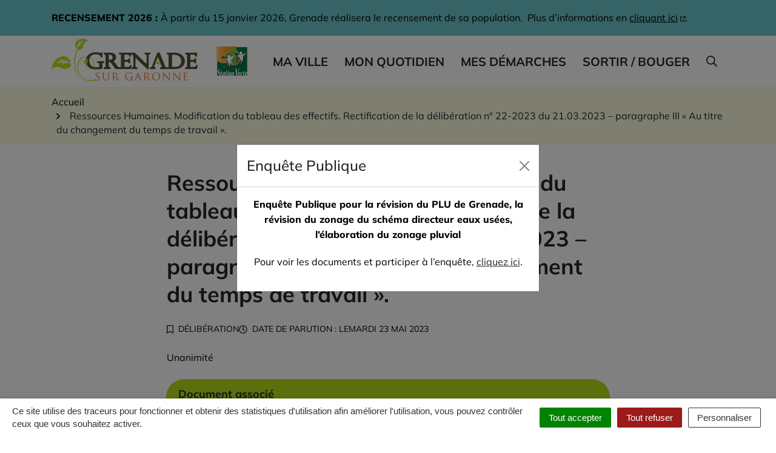

--- FILE ---
content_type: text/html; charset=UTF-8
request_url: https://www.mairie-grenade.fr/comptes-rendus/ressources-humaines-modification-du-tableau-des-effectifs-rectification-de-la-deliberation-n-22-2023-du-21-03-2023-paragraphe-iii-au-titre-du-changement-du-temps-de-trava/
body_size: 42578
content:
<!DOCTYPE html>
<html lang="fr-FR">
<head>
    <meta charset="UTF-8">
<meta name="viewport" content="width=device-width, initial-scale=1">
<meta http-equiv="X-UA-Compatible" content="IE=edge">
<link rel="profile" href="http://gmpg.org/xfn/11">
	<link rel="apple-touch-icon" sizes="180x180" href="https://www.mairie-grenade.fr/wp-content/uploads/2023/12/favicon.png">
	<link rel="icon" type="image/png" sizes="32x32" href="https://www.mairie-grenade.fr/wp-content/uploads/2023/12/favicon.png">
	<link rel="icon" type="image/png" sizes="16x16" href="https://www.mairie-grenade.fr/wp-content/uploads/2023/12/favicon.png">
    <meta name='robots' content='index, follow, max-image-preview:large, max-snippet:-1, max-video-preview:-1' />
	<style>img:is([sizes="auto" i], [sizes^="auto," i]) { contain-intrinsic-size: 3000px 1500px }</style>
	
	<!-- This site is optimized with the Yoast SEO plugin v26.8 - https://yoast.com/product/yoast-seo-wordpress/ -->
	<title>Ressources Humaines. Modification du tableau des effectifs. Rectification de la délibération n° 22-2023 du 21.03.2023 – paragraphe III « Au titre du changement du temps de travail ». - Grenade sur Garonne</title><link rel="preload" data-rocket-preload as="image" href="https://www.mairie-grenade.fr/wp-content/uploads/2025/05/station-verte.png" fetchpriority="high">
	<link rel="canonical" href="https://www.mairie-grenade.fr/comptes-rendus/ressources-humaines-modification-du-tableau-des-effectifs-rectification-de-la-deliberation-n-22-2023-du-21-03-2023-paragraphe-iii-au-titre-du-changement-du-temps-de-trava/" />
	<meta property="og:locale" content="fr_FR" />
	<meta property="og:type" content="article" />
	<meta property="og:title" content="Ressources Humaines. Modification du tableau des effectifs. Rectification de la délibération n° 22-2023 du 21.03.2023 – paragraphe III « Au titre du changement du temps de travail ». - Grenade sur Garonne" />
	<meta property="og:description" content="Unanimité" />
	<meta property="og:url" content="https://www.mairie-grenade.fr/comptes-rendus/ressources-humaines-modification-du-tableau-des-effectifs-rectification-de-la-deliberation-n-22-2023-du-21-03-2023-paragraphe-iii-au-titre-du-changement-du-temps-de-trava/" />
	<meta property="og:site_name" content="Grenade sur Garonne" />
	<meta name="twitter:card" content="summary_large_image" />
	<script type="application/ld+json" class="yoast-schema-graph">{"@context":"https://schema.org","@graph":[{"@type":"WebPage","@id":"https://www.mairie-grenade.fr/comptes-rendus/ressources-humaines-modification-du-tableau-des-effectifs-rectification-de-la-deliberation-n-22-2023-du-21-03-2023-paragraphe-iii-au-titre-du-changement-du-temps-de-trava/","url":"https://www.mairie-grenade.fr/comptes-rendus/ressources-humaines-modification-du-tableau-des-effectifs-rectification-de-la-deliberation-n-22-2023-du-21-03-2023-paragraphe-iii-au-titre-du-changement-du-temps-de-trava/","name":"Ressources Humaines. Modification du tableau des effectifs. Rectification de la délibération n° 22-2023 du 21.03.2023 – paragraphe III « Au titre du changement du temps de travail ». - Grenade sur Garonne","isPartOf":{"@id":"https://www.mairie-grenade.fr/#website"},"datePublished":"2024-01-05T14:14:15+00:00","breadcrumb":{"@id":"https://www.mairie-grenade.fr/comptes-rendus/ressources-humaines-modification-du-tableau-des-effectifs-rectification-de-la-deliberation-n-22-2023-du-21-03-2023-paragraphe-iii-au-titre-du-changement-du-temps-de-trava/#breadcrumb"},"inLanguage":"fr-FR","potentialAction":[{"@type":"ReadAction","target":["https://www.mairie-grenade.fr/comptes-rendus/ressources-humaines-modification-du-tableau-des-effectifs-rectification-de-la-deliberation-n-22-2023-du-21-03-2023-paragraphe-iii-au-titre-du-changement-du-temps-de-trava/"]}]},{"@type":"BreadcrumbList","@id":"https://www.mairie-grenade.fr/comptes-rendus/ressources-humaines-modification-du-tableau-des-effectifs-rectification-de-la-deliberation-n-22-2023-du-21-03-2023-paragraphe-iii-au-titre-du-changement-du-temps-de-trava/#breadcrumb","itemListElement":[{"@type":"ListItem","position":1,"name":"Accueil","item":"https://www.mairie-grenade.fr/"},{"@type":"ListItem","position":2,"name":"Ressources Humaines. Modification du tableau des effectifs. Rectification de la délibération n° 22-2023 du 21.03.2023 – paragraphe III « Au titre du changement du temps de travail »."}]},{"@type":"WebSite","@id":"https://www.mairie-grenade.fr/#website","url":"https://www.mairie-grenade.fr/","name":"Grenade sur Garonne","description":"Site Officiel de la Commune de Grenade sur Garonne","potentialAction":[{"@type":"SearchAction","target":{"@type":"EntryPoint","urlTemplate":"https://www.mairie-grenade.fr/?s={search_term_string}"},"query-input":{"@type":"PropertyValueSpecification","valueRequired":true,"valueName":"search_term_string"}}],"inLanguage":"fr-FR"}]}</script>
	<!-- / Yoast SEO plugin. -->


<link rel="alternate" type="application/rss+xml" title="Grenade sur Garonne &raquo; Flux" href="https://www.mairie-grenade.fr/feed/" />
<link data-minify="1" rel='stylesheet' id='comarquage-css' href='https://www.mairie-grenade.fr/wp-content/cache/min/1/wp-content/plugins/co-marquage-service-public/assets/css/comarquage.css?ver=1748249765' media='all'>
<link rel='stylesheet' id='wp-block-library-css' href='https://www.mairie-grenade.fr/wp-includes/css/dist/block-library/style.min.css?ver=1753349976' media='all'>
<style id='classic-theme-styles-inline-css'>
/*! This file is auto-generated */
.wp-block-button__link{color:#fff;background-color:#32373c;border-radius:9999px;box-shadow:none;text-decoration:none;padding:calc(.667em + 2px) calc(1.333em + 2px);font-size:1.125em}.wp-block-file__button{background:#32373c;color:#fff;text-decoration:none}
</style>
<style id='safe-svg-svg-icon-style-inline-css'>
.safe-svg-cover{text-align:center}.safe-svg-cover .safe-svg-inside{display:inline-block;max-width:100%}.safe-svg-cover svg{fill:currentColor;height:100%;max-height:100%;max-width:100%;width:100%}

</style>
<style id='wppb-edit-profile-style-inline-css'>


</style>
<style id='wppb-login-style-inline-css'>


</style>
<style id='wppb-recover-password-style-inline-css'>


</style>
<style id='wppb-register-style-inline-css'>


</style>
<style id='global-styles-inline-css'>
:root{--wp--preset--aspect-ratio--square: 1;--wp--preset--aspect-ratio--4-3: 4/3;--wp--preset--aspect-ratio--3-4: 3/4;--wp--preset--aspect-ratio--3-2: 3/2;--wp--preset--aspect-ratio--2-3: 2/3;--wp--preset--aspect-ratio--16-9: 16/9;--wp--preset--aspect-ratio--9-16: 9/16;--wp--preset--color--black: #000;--wp--preset--color--cyan-bluish-gray: #abb8c3;--wp--preset--color--white: #FFF;--wp--preset--color--pale-pink: #f78da7;--wp--preset--color--vivid-red: #cf2e2e;--wp--preset--color--luminous-vivid-orange: #ff6900;--wp--preset--color--luminous-vivid-amber: #fcb900;--wp--preset--color--light-green-cyan: #7bdcb5;--wp--preset--color--vivid-green-cyan: #00d084;--wp--preset--color--pale-cyan-blue: #8ed1fc;--wp--preset--color--vivid-cyan-blue: #0693e3;--wp--preset--color--vivid-purple: #9b51e0;--wp--preset--color--primary: var(--bs-primary);--wp--preset--color--secondary: var(--bs-secondary);--wp--preset--color--tertiary: var(--bs-tertiary);--wp--preset--gradient--vivid-cyan-blue-to-vivid-purple: linear-gradient(135deg,rgba(6,147,227,1) 0%,rgb(155,81,224) 100%);--wp--preset--gradient--light-green-cyan-to-vivid-green-cyan: linear-gradient(135deg,rgb(122,220,180) 0%,rgb(0,208,130) 100%);--wp--preset--gradient--luminous-vivid-amber-to-luminous-vivid-orange: linear-gradient(135deg,rgba(252,185,0,1) 0%,rgba(255,105,0,1) 100%);--wp--preset--gradient--luminous-vivid-orange-to-vivid-red: linear-gradient(135deg,rgba(255,105,0,1) 0%,rgb(207,46,46) 100%);--wp--preset--gradient--very-light-gray-to-cyan-bluish-gray: linear-gradient(135deg,rgb(238,238,238) 0%,rgb(169,184,195) 100%);--wp--preset--gradient--cool-to-warm-spectrum: linear-gradient(135deg,rgb(74,234,220) 0%,rgb(151,120,209) 20%,rgb(207,42,186) 40%,rgb(238,44,130) 60%,rgb(251,105,98) 80%,rgb(254,248,76) 100%);--wp--preset--gradient--blush-light-purple: linear-gradient(135deg,rgb(255,206,236) 0%,rgb(152,150,240) 100%);--wp--preset--gradient--blush-bordeaux: linear-gradient(135deg,rgb(254,205,165) 0%,rgb(254,45,45) 50%,rgb(107,0,62) 100%);--wp--preset--gradient--luminous-dusk: linear-gradient(135deg,rgb(255,203,112) 0%,rgb(199,81,192) 50%,rgb(65,88,208) 100%);--wp--preset--gradient--pale-ocean: linear-gradient(135deg,rgb(255,245,203) 0%,rgb(182,227,212) 50%,rgb(51,167,181) 100%);--wp--preset--gradient--electric-grass: linear-gradient(135deg,rgb(202,248,128) 0%,rgb(113,206,126) 100%);--wp--preset--gradient--midnight: linear-gradient(135deg,rgb(2,3,129) 0%,rgb(40,116,252) 100%);--wp--preset--font-size--small: 13px;--wp--preset--font-size--medium: 20px;--wp--preset--font-size--large: 36px;--wp--preset--font-size--x-large: 42px;--wp--preset--spacing--20: 0.44rem;--wp--preset--spacing--30: 0.67rem;--wp--preset--spacing--40: 1rem;--wp--preset--spacing--50: 1.5rem;--wp--preset--spacing--60: 2.25rem;--wp--preset--spacing--70: 3.38rem;--wp--preset--spacing--80: 5.06rem;--wp--preset--shadow--natural: 6px 6px 9px rgba(0, 0, 0, 0.2);--wp--preset--shadow--deep: 12px 12px 50px rgba(0, 0, 0, 0.4);--wp--preset--shadow--sharp: 6px 6px 0px rgba(0, 0, 0, 0.2);--wp--preset--shadow--outlined: 6px 6px 0px -3px rgba(255, 255, 255, 1), 6px 6px rgba(0, 0, 0, 1);--wp--preset--shadow--crisp: 6px 6px 0px rgba(0, 0, 0, 1);}:where(.is-layout-flex){gap: 0.5em;}:where(.is-layout-grid){gap: 0.5em;}body .is-layout-flex{display: flex;}.is-layout-flex{flex-wrap: wrap;align-items: center;}.is-layout-flex > :is(*, div){margin: 0;}body .is-layout-grid{display: grid;}.is-layout-grid > :is(*, div){margin: 0;}:where(.wp-block-columns.is-layout-flex){gap: 2em;}:where(.wp-block-columns.is-layout-grid){gap: 2em;}:where(.wp-block-post-template.is-layout-flex){gap: 1.25em;}:where(.wp-block-post-template.is-layout-grid){gap: 1.25em;}.has-black-color{color: var(--wp--preset--color--black) !important;}.has-cyan-bluish-gray-color{color: var(--wp--preset--color--cyan-bluish-gray) !important;}.has-white-color{color: var(--wp--preset--color--white) !important;}.has-pale-pink-color{color: var(--wp--preset--color--pale-pink) !important;}.has-vivid-red-color{color: var(--wp--preset--color--vivid-red) !important;}.has-luminous-vivid-orange-color{color: var(--wp--preset--color--luminous-vivid-orange) !important;}.has-luminous-vivid-amber-color{color: var(--wp--preset--color--luminous-vivid-amber) !important;}.has-light-green-cyan-color{color: var(--wp--preset--color--light-green-cyan) !important;}.has-vivid-green-cyan-color{color: var(--wp--preset--color--vivid-green-cyan) !important;}.has-pale-cyan-blue-color{color: var(--wp--preset--color--pale-cyan-blue) !important;}.has-vivid-cyan-blue-color{color: var(--wp--preset--color--vivid-cyan-blue) !important;}.has-vivid-purple-color{color: var(--wp--preset--color--vivid-purple) !important;}.has-black-background-color{background-color: var(--wp--preset--color--black) !important;}.has-cyan-bluish-gray-background-color{background-color: var(--wp--preset--color--cyan-bluish-gray) !important;}.has-white-background-color{background-color: var(--wp--preset--color--white) !important;}.has-pale-pink-background-color{background-color: var(--wp--preset--color--pale-pink) !important;}.has-vivid-red-background-color{background-color: var(--wp--preset--color--vivid-red) !important;}.has-luminous-vivid-orange-background-color{background-color: var(--wp--preset--color--luminous-vivid-orange) !important;}.has-luminous-vivid-amber-background-color{background-color: var(--wp--preset--color--luminous-vivid-amber) !important;}.has-light-green-cyan-background-color{background-color: var(--wp--preset--color--light-green-cyan) !important;}.has-vivid-green-cyan-background-color{background-color: var(--wp--preset--color--vivid-green-cyan) !important;}.has-pale-cyan-blue-background-color{background-color: var(--wp--preset--color--pale-cyan-blue) !important;}.has-vivid-cyan-blue-background-color{background-color: var(--wp--preset--color--vivid-cyan-blue) !important;}.has-vivid-purple-background-color{background-color: var(--wp--preset--color--vivid-purple) !important;}.has-black-border-color{border-color: var(--wp--preset--color--black) !important;}.has-cyan-bluish-gray-border-color{border-color: var(--wp--preset--color--cyan-bluish-gray) !important;}.has-white-border-color{border-color: var(--wp--preset--color--white) !important;}.has-pale-pink-border-color{border-color: var(--wp--preset--color--pale-pink) !important;}.has-vivid-red-border-color{border-color: var(--wp--preset--color--vivid-red) !important;}.has-luminous-vivid-orange-border-color{border-color: var(--wp--preset--color--luminous-vivid-orange) !important;}.has-luminous-vivid-amber-border-color{border-color: var(--wp--preset--color--luminous-vivid-amber) !important;}.has-light-green-cyan-border-color{border-color: var(--wp--preset--color--light-green-cyan) !important;}.has-vivid-green-cyan-border-color{border-color: var(--wp--preset--color--vivid-green-cyan) !important;}.has-pale-cyan-blue-border-color{border-color: var(--wp--preset--color--pale-cyan-blue) !important;}.has-vivid-cyan-blue-border-color{border-color: var(--wp--preset--color--vivid-cyan-blue) !important;}.has-vivid-purple-border-color{border-color: var(--wp--preset--color--vivid-purple) !important;}.has-vivid-cyan-blue-to-vivid-purple-gradient-background{background: var(--wp--preset--gradient--vivid-cyan-blue-to-vivid-purple) !important;}.has-light-green-cyan-to-vivid-green-cyan-gradient-background{background: var(--wp--preset--gradient--light-green-cyan-to-vivid-green-cyan) !important;}.has-luminous-vivid-amber-to-luminous-vivid-orange-gradient-background{background: var(--wp--preset--gradient--luminous-vivid-amber-to-luminous-vivid-orange) !important;}.has-luminous-vivid-orange-to-vivid-red-gradient-background{background: var(--wp--preset--gradient--luminous-vivid-orange-to-vivid-red) !important;}.has-very-light-gray-to-cyan-bluish-gray-gradient-background{background: var(--wp--preset--gradient--very-light-gray-to-cyan-bluish-gray) !important;}.has-cool-to-warm-spectrum-gradient-background{background: var(--wp--preset--gradient--cool-to-warm-spectrum) !important;}.has-blush-light-purple-gradient-background{background: var(--wp--preset--gradient--blush-light-purple) !important;}.has-blush-bordeaux-gradient-background{background: var(--wp--preset--gradient--blush-bordeaux) !important;}.has-luminous-dusk-gradient-background{background: var(--wp--preset--gradient--luminous-dusk) !important;}.has-pale-ocean-gradient-background{background: var(--wp--preset--gradient--pale-ocean) !important;}.has-electric-grass-gradient-background{background: var(--wp--preset--gradient--electric-grass) !important;}.has-midnight-gradient-background{background: var(--wp--preset--gradient--midnight) !important;}.has-small-font-size{font-size: var(--wp--preset--font-size--small) !important;}.has-medium-font-size{font-size: var(--wp--preset--font-size--medium) !important;}.has-large-font-size{font-size: var(--wp--preset--font-size--large) !important;}.has-x-large-font-size{font-size: var(--wp--preset--font-size--x-large) !important;}
:where(.wp-block-post-template.is-layout-flex){gap: 1.25em;}:where(.wp-block-post-template.is-layout-grid){gap: 1.25em;}
:where(.wp-block-columns.is-layout-flex){gap: 2em;}:where(.wp-block-columns.is-layout-grid){gap: 2em;}
:root :where(.wp-block-pullquote){font-size: 1.5em;line-height: 1.6;}
</style>
<link data-minify="1" rel='stylesheet' id='nova-cookies-css' href='https://www.mairie-grenade.fr/wp-content/cache/min/1/wp-content/plugins/nova-cookies/public/css/nova-cookies.css?ver=1748249765' media='all'>
<link data-minify="1" rel='stylesheet' id='aos-css' href='https://www.mairie-grenade.fr/wp-content/cache/min/1/wp-content/themes/grenade-sur-garonne/assets/libs/aos/dist/aos.css?ver=1748249765' media='screen'>
<link data-minify="1" rel='stylesheet' id='jarallax-css' href='https://www.mairie-grenade.fr/wp-content/cache/min/1/wp-content/themes/grenade-sur-garonne/assets/libs/jarallax/dist/jarallax.css?ver=1748249765' media='screen'>
<link data-minify="1" rel='stylesheet' id='leaflet-css' href='https://www.mairie-grenade.fr/wp-content/cache/min/1/wp-content/themes/grenade-sur-garonne/assets/libs/leaflet/dist/leaflet.css?ver=1748249765' media='screen'>
<link data-minify="1" rel='stylesheet' id='leaflet-markercluster-css' href='https://www.mairie-grenade.fr/wp-content/cache/min/1/wp-content/themes/grenade-sur-garonne/assets/libs/Leaflet.markercluster/dist/MarkerCluster.css?ver=1748249765' media='screen'>
<link data-minify="1" rel='stylesheet' id='leaflet-markercluster-default-css' href='https://www.mairie-grenade.fr/wp-content/cache/min/1/wp-content/themes/grenade-sur-garonne/assets/libs/Leaflet.markercluster/dist/MarkerCluster.Default.css?ver=1748249765' media='screen'>
<link data-minify="1" rel='stylesheet' id='fancybox-css' href='https://www.mairie-grenade.fr/wp-content/cache/min/1/wp-content/themes/grenade-sur-garonne/assets/libs/@fancyapps/fancybox/dist/fancybox.css?ver=1748249765' media='screen'>
<link data-minify="1" rel='stylesheet' id='mmenu-css' href='https://www.mairie-grenade.fr/wp-content/cache/min/1/wp-content/themes/grenade-sur-garonne/assets/libs/mmenu-js/dist/jquery.mmenu.all.css?ver=1748249765' media='screen'>
<link data-minify="1" rel='stylesheet' id='accessconfig-css' href='https://www.mairie-grenade.fr/wp-content/cache/min/1/wp-content/themes/grenade-sur-garonne/assets/libs/accessconfig/css/accessconfig.min.css?ver=1748249765' media='all'>
<link data-minify="1" rel='stylesheet' id='theme-css' href='https://www.mairie-grenade.fr/wp-content/cache/min/1/wp-content/themes/grenade-sur-garonne/assets/css/theme.css?ver=1748249765' media='all'>
<link data-minify="1" rel='stylesheet' id='style-css' href='https://www.mairie-grenade.fr/wp-content/cache/min/1/wp-content/themes/grenade-sur-garonne/style.css?ver=1748249765' media='all'>
<link rel='stylesheet' id='print-css' href='https://www.mairie-grenade.fr/wp-content/themes/grenade-sur-garonne/assets/css/print.css?ver=1699268084' media='print'>
<link rel='stylesheet' id='searchwp-forms-css' href='https://www.mairie-grenade.fr/wp-content/plugins/searchwp/assets/css/frontend/search-forms.min.css?ver=4.5.6' media='all'>
<script src="https://www.mairie-grenade.fr/wp-includes/js/jquery/jquery.min.js?ver=3.7.1" id="jquery-core-js"></script>
<script src="https://www.mairie-grenade.fr/wp-includes/js/jquery/jquery-migrate.min.js?ver=3.4.1" id="jquery-migrate-js"></script>
<script src="https://www.mairie-grenade.fr/wp-content/plugins/nova-cookies/public/libs/tarteaucitron.js/tarteaucitron.js?ver=1.5.9" id="tarteaucitron.js-js"></script>
<script data-minify="1" src="https://www.mairie-grenade.fr/wp-content/cache/min/1/wp-content/plugins/nova-cookies/public/libs/tarteaucitron.js/lang/tarteaucitron.fr.js?ver=1748249765" id="tarteaucitron.fr.js-js"></script>
<script data-minify="1" src="https://www.mairie-grenade.fr/wp-content/cache/min/1/wp-content/plugins/nova-cookies/public/libs/tarteaucitron.js/tarteaucitron.services.js?ver=1748249765" id="tarteaucitron.services.js-js"></script>
<script id="nova-defer-template-part-js-before">
const nova = {"admin_ajax":"https:\/\/www.mairie-grenade.fr\/wp-admin\/admin-ajax.php"}
</script>
<script data-minify="1" src="https://www.mairie-grenade.fr/wp-content/cache/min/1/wp-content/plugins/novacore/assets/js/defer.js?ver=1748249765" id="nova-defer-template-part-js"></script>
<script src="https://www.mairie-grenade.fr/wp-content/themes/grenade-sur-garonne/assets/libs/accessconfig/js/accessconfig.min.js?ver=1" id="accessconfig-js"></script>
<link rel="https://api.w.org/" href="https://www.mairie-grenade.fr/wp-json/" /><link rel="alternate" title="JSON" type="application/json" href="https://www.mairie-grenade.fr/wp-json/wp/v2/report/12460" /><link rel='shortlink' href='https://www.mairie-grenade.fr/?p=12460' />
<link rel="alternate" title="oEmbed (JSON)" type="application/json+oembed" href="https://www.mairie-grenade.fr/wp-json/oembed/1.0/embed?url=https%3A%2F%2Fwww.mairie-grenade.fr%2Fcomptes-rendus%2Fressources-humaines-modification-du-tableau-des-effectifs-rectification-de-la-deliberation-n-22-2023-du-21-03-2023-paragraphe-iii-au-titre-du-changement-du-temps-de-trava%2F" />
<link rel="alternate" title="oEmbed (XML)" type="text/xml+oembed" href="https://www.mairie-grenade.fr/wp-json/oembed/1.0/embed?url=https%3A%2F%2Fwww.mairie-grenade.fr%2Fcomptes-rendus%2Fressources-humaines-modification-du-tableau-des-effectifs-rectification-de-la-deliberation-n-22-2023-du-21-03-2023-paragraphe-iii-au-titre-du-changement-du-temps-de-trava%2F&#038;format=xml" />
<link rel="icon" href="https://www.mairie-grenade.fr/wp-content/uploads/2023/12/favicon-150x150.png" sizes="32x32" />
<link rel="icon" href="https://www.mairie-grenade.fr/wp-content/uploads/2023/12/favicon-250x250.png" sizes="192x192" />
<link rel="apple-touch-icon" href="https://www.mairie-grenade.fr/wp-content/uploads/2023/12/favicon-250x250.png" />
<meta name="msapplication-TileImage" content="https://www.mairie-grenade.fr/wp-content/uploads/2023/12/favicon-300x300.png" />
		<style id="wp-custom-css">
			.card-thumbnail .card-image::before {
background-color: 
rgba(0, 0, 0, 0) !important;
}		</style>
		<noscript><style id="rocket-lazyload-nojs-css">.rll-youtube-player, [data-lazy-src]{display:none !important;}</style></noscript><meta name="generator" content="WP Rocket 3.20.3" data-wpr-features="wpr_minify_js wpr_lazyload_iframes wpr_oci wpr_minify_css wpr_desktop" /></head>
<body class="wp-singular report-template-default single single-report postid-12460 wp-theme-grenade-sur-garonne not-mobile">

    <div id="container" class="layout-container">

        <a class="skip-link screen-reader-text" href="#main">Aller au contenu</a>

        	<div id="section-alert" class="section-alert">
		<div class="alert alert-info" role="alert">
			<div class="container">
                <p><strong>RECENSEMENT 2026 : </strong>À partir du 15 janvier 2026, Grenade réalisera le recensement de sa population.  Plus d&rsquo;informations en <a href="https://www.mairie-grenade.fr/recensement-2026/" target="_blank" rel="noopener">cliquant ici</a>.</p>
			</div>
		</div>
	</div>

        <!-- #header -->
                <header id="header" class="layout-header">

    
            <nav class="layout-navigation d-xl-none">

                <div class="navbar navbar-expand-xl">
                    <div class="container">

                                                    <a class="navbar-toggler" href="tel:+33561376600" data-bs-toggle="tooltip" data-bs-placement="bottom" title="Téléphoner">
                                <svg aria-hidden="true" focusable="false" class="fontawesome-light-phone-alt ni me-2" viewBox="0 0 512 512" xmlns="http://www.w3.org/2000/svg"><path d="M493.09 351.3 384.7 304.8a31.36 31.36 0 0 0-36.5 8.9l-44.1 53.9A350 350 0 0 1 144.5 208l53.9-44.1a31.35 31.35 0 0 0 8.9-36.49l-46.5-108.5A31.33 31.33 0 0 0 125 .81L24.2 24.11A31.05 31.05 0 0 0 0 54.51C0 307.8 205.3 512 457.49 512A31.23 31.23 0 0 0 488 487.7L511.19 387a31.21 31.21 0 0 0-18.1-35.7zM456.89 480C222.4 479.7 32.3 289.7 32.1 55.21l99.6-23 46 107.39-72.8 59.5C153.3 302.3 209.4 358.6 313 407.2l59.5-72.8 107.39 46z"/></svg>                                <span class="d-none d-xl-inline-block">+33 5 61 37 66 00</span>
                            </a>
                        
                                                    <a class="navbar-brand" href="https://www.mairie-grenade.fr/">
                        
                            	<div class="logo">
		<svg aria-hidden="true" focusable="false" class="wp-content-uploads-2023-11-grenade-sur-garonne-svg img-fluid" fill="none" height="70" viewBox="0 0 242 70" width="242" xmlns="http://www.w3.org/2000/svg"><path d="m93.2362 36.1214h1.5969c1.6743 0 3.0454-.2078 4.1179-.6253 1.07-.4209 1.848-1.0181 2.329-1.7952.482-.7759.723-1.7265.723-2.8523 0-.9357-.217-1.8537-.647-2.7533-.431-.8984-1.162-1.6526-2.1955-2.2642-1.033-.6104-2.4262-.9173-4.1767-.9173-.7084 0-1.2915.0498-1.7476.1471zm-5.5184-11.4922h-.3799v-.3316h9.7125c1.5631 0 2.8874.209 3.9736.6236 1.084.4175 1.929.9489 2.534 1.5931.6.6413 1.036 1.3188 1.294 2.0328.262.7113.391 1.4179.391 2.1096 0 .8762-.211 1.7202-.638 2.5282-.429.8063-1.078 1.5015-1.964 2.085-.883.5795-1.985.9752-3.3061 1.1854v.0613c1.6761.7049 3.2261 2.0981 4.6491 4.1888l2.533 3.7084c1.147 1.6561 2.065 2.7063 2.756 3.1472.693.4404 1.374.6872 2.049.7404v.264h-5.108c-.213-.2416-.417-.4747-.609-.7009-.19-.2245-.395-.4667-.612-.7163-.126-.165-.314-.4152-.56-.7491-.249-.3372-.399-.5279-.449-.5715l-3.351-4.7992c-.671-.9787-1.3591-1.7723-2.0636-2.3822-.7016-.6082-1.3575-1.0497-1.9672-1.3114-.6096-.2639-1.1572-.4311-1.646-.4941-.4889-.0676-1.0613-.1014-1.72-.1014v8.8902c0 1.7265 1.0144 2.6187 3.0482 2.6719v.264h-8.9465v-.264c.5588-.02 1.0539-.1133 1.4857-.2697.4313-.1592.7914-.4329 1.0776-.8246.2834-.3905.4285-.9128.4285-1.5764v-18.3634c0-.9683-.2738-1.6486-.8202-2.0455-.5459-.3957-1.1426-.5926-1.7917-.5926z" fill="#505331"/><path d="m93.2362 36.1214h1.5969c1.6743 0 3.0454-.2078 4.1179-.6253 1.07-.4209 1.848-1.0181 2.329-1.7952.482-.7759.723-1.7265.723-2.8523 0-.9357-.217-1.8537-.647-2.7533-.431-.8984-1.162-1.6526-2.1955-2.2642-1.033-.6104-2.4262-.9173-4.1767-.9173-.7084 0-1.2915.0498-1.7476.1471zm-5.5184-11.4922h-.3799v-.3316h9.7125c1.5631 0 2.8874.209 3.9736.6236 1.084.4175 1.929.9489 2.534 1.5931.6.6413 1.036 1.3188 1.294 2.0328.262.7113.391 1.4179.391 2.1096 0 .8762-.211 1.7202-.638 2.5282-.429.8063-1.078 1.5015-1.964 2.085-.883.5795-1.985.9752-3.3061 1.1854v.0613c1.6761.7049 3.2261 2.0981 4.6491 4.1888l2.533 3.7084c1.147 1.6561 2.065 2.7063 2.756 3.1472.693.4404 1.374.6872 2.049.7404v.264h-5.108c-.213-.2416-.417-.4747-.609-.7009-.19-.2245-.395-.4667-.612-.7163-.126-.165-.314-.4152-.56-.7491-.249-.3372-.399-.5279-.449-.5715l-3.351-4.7992c-.671-.9787-1.3591-1.7723-2.0636-2.3822-.7016-.6082-1.3575-1.0497-1.9672-1.3114-.6096-.2639-1.1572-.4311-1.646-.4941-.4889-.0676-1.0613-.1014-1.72-.1014v8.8902c0 1.7265 1.0144 2.6187 3.0482 2.6719v.264h-8.9465v-.264c.5588-.02 1.0539-.1133 1.4857-.2697.4313-.1592.7914-.4329 1.0776-.8246.2834-.3905.4285-.9128.4285-1.5764v-18.3634c0-.9683-.2738-1.6486-.8202-2.0455-.5459-.3957-1.1426-.5926-1.7917-.5926z" stroke="#505331" stroke-width="2.66667"/><path d="m112.926 24.5725v-.2749h16.761v3.8046h-.286c0-2.0426-1.577-3.0653-4.728-3.0653h-5.848v11.0433h5.143c1.018 0 1.925-.1392 2.726-.4266.805-.2881 1.257-.9414 1.375-1.9619h.284v5.5025h-.284c-.118-.6236-.334-1.1069-.648-1.4402-.318-.3321-.635-.5583-.944-.6671-.313-.1094-.589-.1655-.828-.1655-.459-.0653-.937-.0985-1.431-.0985h-5.393v8.6136c0 .6471.141 1.2094.428 1.6796.286.4764.952.7083 1.994.7083h4.181c1.005 0 1.832-.1265 2.481-.3768.648-.2559 1.163-.6075 1.537-1.0559.376-.449.692-.993.947-1.632h.267l-.973 3.8057h-16.761v-.264h.379c.598 0 1.182-.2107 1.754-.6253.573-.4191.859-1.1.859-2.0454v-18.293c0-.7467-.196-1.3932-.582-1.9418-.385-.5514-1.064-.8234-2.031-.8234z" fill="#505331"/><path d="m112.926 24.5725v-.2749h16.761v3.8046h-.286c0-2.0426-1.577-3.0653-4.728-3.0653h-5.848v11.0433h5.143c1.018 0 1.925-.1392 2.726-.4266.805-.2881 1.257-.9414 1.375-1.9619h.284v5.5025h-.284c-.118-.6236-.334-1.1069-.648-1.4402-.318-.3321-.635-.5583-.944-.6671-.313-.1094-.589-.1655-.828-.1655-.459-.0653-.937-.0985-1.431-.0985h-5.393v8.6136c0 .6471.141 1.2094.428 1.6796.286.4764.952.7083 1.994.7083h4.181c1.005 0 1.832-.1265 2.481-.3768.648-.2559 1.163-.6075 1.537-1.0559.376-.449.692-.993.947-1.632h.267l-.973 3.8057h-16.761v-.264h.379c.598 0 1.182-.2107 1.754-.6253.573-.4191.859-1.1.859-2.0454v-18.293c0-.7467-.196-1.3932-.582-1.9418-.385-.5514-1.064-.8234-2.031-.8234z" stroke="#505331" stroke-width="2.66667"/><path d="m161.952 24.2959v.2766c-.713.0819-1.274.197-1.687.3556-.413.1632-.732.4742-.961.9403-.229.4684-.345 1.1424-.345 2.0197v21.2935h-.189l-21.584-20.8068v14.9339c0 1.2409.055 2.1622.17 2.7675.116.6036.278 1.0388.495 1.3011.472.5737 1.288.879 2.458.9225v.2645h-7.029v-.2645c.786-.0298 1.399-.1764 1.837-.4369.44-.256.75-.7284.933-1.415.186-.6855.278-1.7214.278-3.1072v-15.8334l-.935-.9054c-.826-.812-1.485-1.3302-1.982-1.5426-.495-.2125-1.111-.3728-1.847-.4868v-.2766h5.277l21.262 20.5595v-15.6686c0-1.1762-.056-2.0529-.163-2.6364-.108-.5795-.394-1.0468-.857-1.4001-.464-.3499-1.192-.5417-2.183-.5778v-.2766z" fill="#505331"/><path d="m161.952 24.2959v.2766c-.713.0819-1.274.197-1.687.3556-.413.1632-.732.4742-.961.9403-.229.4684-.345 1.1424-.345 2.0197v21.2935h-.189l-21.584-20.8068v14.9339c0 1.2409.055 2.1622.17 2.7675.116.6036.278 1.0388.495 1.3011.472.5737 1.288.879 2.458.9225v.2645h-7.029v-.2645c.786-.0298 1.399-.1764 1.837-.4369.44-.256.75-.7284.933-1.415.186-.6855.278-1.7214.278-3.1072v-15.8334l-.935-.9054c-.826-.812-1.485-1.3302-1.982-1.5426-.495-.2125-1.111-.3728-1.847-.4868v-.2766h5.277l21.262 20.5595v-15.6686c0-1.1762-.056-2.0529-.163-2.6364-.108-.5795-.394-1.0468-.857-1.4001-.464-.3499-1.192-.5417-2.183-.5778v-.2766z" stroke="#505331" stroke-width="2.66667"/><path d="m197.362 25.4331v19.243c0 .9448.176 1.6423.525 2.0844.35.4466.892.733 1.629.8658.739.1329 1.821.1987 3.246.1987 2.035 0 3.752-.1724 5.151-.5205 1.399-.343 2.752-1.1178 4.063-2.3169.967-.891 1.744-1.9773 2.328-3.2641.587-1.2867.878-2.8414.878-4.6664 0-1.4396-.235-2.8632-.707-4.2787-.469-1.4099-1.187-2.6657-2.154-3.7668-1.083-1.2427-2.472-2.2156-4.171-2.9205-1.697-.7026-3.742-1.0542-6.132-1.0542-1.235 0-2.786.1328-4.656.3962zm-5.899-.8606v-.2749h10.822c1.512 0 2.908.1117 4.186.3344 1.28.2262 2.425.5234 3.435.8951 1.012.371 1.886.7805 2.622 1.2231.74.4427 1.364.8945 1.872 1.3554.886.7691 1.637 1.6229 2.256 2.5643.62.9386 1.088 1.9321 1.397 2.976.308 1.0445.465 2.1222.465 3.232 0 1.108-.156 2.1657-.457 3.1621-.305 1.0027-.742 1.9281-1.313 2.7796-.571.8555-1.25 1.6263-2.043 2.3169-.793.6929-1.717 1.3205-2.766 1.8822-.904.457-1.941.8338-3.114 1.1218-1.168.2818-2.752.4249-4.75.4249h-12.612v-.264h.382c.876 0 1.53-.284 1.963-.8538.432-.5737.648-1.1773.648-1.8169v-18.3245c0-.6155-.118-1.1315-.355-1.5489-.235-.4186-.55-.7204-.941-.9065-.394-.1856-.832-.2783-1.315-.2783z" fill="#505331"/><path d="m197.362 25.4331v19.243c0 .9448.176 1.6423.525 2.0844.35.4466.892.733 1.629.8658.739.1329 1.821.1987 3.246.1987 2.035 0 3.752-.1724 5.151-.5205 1.399-.343 2.752-1.1178 4.063-2.3169.967-.891 1.744-1.9773 2.328-3.2641.587-1.2867.878-2.8414.878-4.6664 0-1.4396-.235-2.8632-.707-4.2787-.469-1.4099-1.187-2.6657-2.154-3.7668-1.083-1.2427-2.472-2.2156-4.171-2.9205-1.697-.7026-3.742-1.0542-6.132-1.0542-1.235 0-2.786.1328-4.656.3962zm-5.899-.8606v-.2749h10.822c1.512 0 2.908.1117 4.186.3344 1.28.2262 2.425.5234 3.435.8951 1.012.371 1.886.7805 2.622 1.2231.74.4427 1.364.8945 1.872 1.3554.886.7691 1.637 1.6229 2.256 2.5643.62.9386 1.088 1.9321 1.397 2.976.308 1.0445.465 2.1222.465 3.232 0 1.108-.156 2.1657-.457 3.1621-.305 1.0027-.742 1.9281-1.313 2.7796-.571.8555-1.25 1.6263-2.043 2.3169-.793.6929-1.717 1.3205-2.766 1.8822-.904.457-1.941.8338-3.114 1.1218-1.168.2818-2.752.4249-4.75.4249h-12.612v-.264h.382c.876 0 1.53-.284 1.963-.8538.432-.5737.648-1.1773.648-1.8169v-18.3245c0-.6155-.118-1.1315-.355-1.5489-.235-.4186-.55-.7204-.941-.9065-.394-.1856-.832-.2783-1.315-.2783z" stroke="#505331" stroke-width="2.66667"/><path d="m221.828 24.5725v-.2749h16.761v3.8046h-.285c0-2.0426-1.576-3.0653-4.728-3.0653h-5.849v11.0433h5.144c1.017 0 1.926-.1392 2.726-.4266.801-.2881 1.258-.9414 1.374-1.9619h.284v5.5025h-.284c-.116-.6236-.331-1.1069-.65-1.4402-.317-.3321-.632-.5583-.943-.6671-.312-.1094-.587-.1655-.828-.1655-.458-.0653-.934-.0985-1.429-.0985h-5.394v8.6136c0 .6471.143 1.2094.427 1.6796.288.4764.953.7083 1.996.7083h4.183c1.004 0 1.83-.1265 2.479-.3768.65-.2559 1.162-.6075 1.537-1.0559.376-.449.691-.993.945-1.632h.266l-.971 3.8057h-16.761v-.264h.382c.595 0 1.18-.2107 1.754-.6253.569-.4191.855-1.1.855-2.0454v-18.293c0-.7467-.194-1.3932-.58-1.9418-.389-.5514-1.064-.8234-2.029-.8234z" fill="#505331"/><path d="m221.828 24.5725v-.2749h16.761v3.8046h-.285c0-2.0426-1.576-3.0653-4.728-3.0653h-5.849v11.0433h5.144c1.017 0 1.926-.1392 2.726-.4266.801-.2881 1.258-.9414 1.374-1.9619h.284v5.5025h-.284c-.116-.6236-.331-1.1069-.65-1.4402-.317-.3321-.632-.5583-.943-.6671-.312-.1094-.587-.1655-.828-.1655-.458-.0653-.934-.0985-1.429-.0985h-5.394v8.6136c0 .6471.143 1.2094.427 1.6796.288.4764.953.7083 1.996.7083h4.183c1.004 0 1.83-.1265 2.479-.3768.65-.2559 1.162-.6075 1.537-1.0559.376-.449.691-.993.945-1.632h.266l-.971 3.8057h-16.761v-.264h.382c.595 0 1.18-.2107 1.754-.6253.569-.4191.855-1.1.855-2.0454v-18.293c0-.7467-.194-1.3932-.58-1.9418-.389-.5514-1.064-.8234-2.029-.8234z" stroke="#505331" stroke-width="2.66667"/><g fill="#f57925"><path d="m84.7147 60.8365c0-2.5872 0-3.0579-.0384-3.5858-.039-.5297-.1355-.8435-.696-.9208-.1355-.0201-.4251-.0396-.5792-.0396-.0587 0-.1355-.0796-.1355-.1374 0-.0996.0768-.1368.2704-.1368.7728 0 1.7973.0372 1.952.0372s1.217-.0372 1.7194-.0372c.1931 0 .2902.0372.2902.1368 0 .0578-.0779.1374-.1547.1374-.1163 0-.2134 0-.4256.0396-.4443.0773-.5408.371-.5797.9208-.0384.5279-.0384.9986-.0384 3.5858v2.3329c0 2.4126.5215 3.4113 1.2559 4.0778.8304.7645 1.5654.9019 2.5318.9019 1.0431 0 2.0479-.4707 2.6271-1.1756.7931-.9609.9664-2.3324.9664-4.0383v-2.0987c0-2.5872-.0192-3.0579-.0384-3.5858-.0198-.5297-.1163-.8435-.6763-.9208-.1354-.0201-.425-.0396-.5797-.0396-.0773 0-.1349-.0796-.1349-.1374 0-.0996.0768-.1368.2704-.1368.7536 0 1.7386.0372 1.8351.0372.1163 0 .928-.0372 1.4299-.0372.1936 0 .2703.0372.2703.1368 0 .0578-.0575.1374-.1349.1374-.1162 0-.2122 0-.425.0396-.464.0973-.5606.371-.5989.9208-.039.5279-.0198.9986-.0198 3.5858v1.7849c0 1.8033-.2314 3.8218-1.5845 4.9974-1.2362 1.0783-2.5503 1.2152-3.5551 1.2152-.56 0-2.3381-.0378-3.536-1.1756-.8309-.784-1.4879-1.9396-1.4879-4.3721z"/><path d="m102.65 62.2484c0 .0996.039.1569.117.217.251.1363 1.12.2537 1.874.2537.405 0 .869-.0201 1.275-.2938.58-.3911 1.024-1.2747 1.024-2.5477 0-2.0786-1.121-3.2732-2.937-3.2732-.503 0-1.043.0573-1.217.0968-.078.0401-.136.0991-.136.1964zm-1.468-1.4116c0-2.5866 0-3.0579-.039-3.5858-.038-.5698-.135-.8435-.695-.9208-.136-.0201-.425-.0396-.5801-.0396-.0581 0-.1355-.0796-.1355-.1374 0-.0991.0774-.1369.2706-.1369.773 0 1.913.0378 2.01.0378.174 0 1.604-.0378 2.125-.0378 1.082 0 2.28.0974 3.169.725.425.3138 1.179 1.1172 1.179 2.2734 0 1.2346-.503 2.4303-2.086 3.8034 1.39 1.7632 2.569 3.2727 3.554 4.3126.908.9391 1.469 1.096 1.894 1.1556.328.0595.503.0595.599.0595.097 0 .155.0773.155.1375 0 .0973-.097.1368-.406.1368h-1.063c-.966 0-1.391-.0996-1.816-.3338-.735-.3911-1.352-1.1951-2.319-2.4498-.715-.9019-1.468-1.9796-1.836-2.4308-.077-.0791-.116-.0985-.231-.0985l-2.164-.0384c-.078 0-.117.0384-.117.1369v.3917c0 1.6085 0 2.9009.078 3.5875.058.4902.154.804.676.8819.232.0395.599.079.754.079.116 0 .135.0773.135.1375 0 .0767-.077.1368-.27.1368-.928 0-2.01-.0601-2.088-.0601-.019 0-1.159.0601-1.68.0601-.174 0-.2708-.0395-.2708-.1368 0-.0602.0388-.1375.1348-.1375.155 0 .367-.0395.522-.079.328-.0779.367-.3917.444-.8819.097-.6866.097-1.999.097-3.6076z"/><path d="m131.34 64.3645c0-1.352-.038-1.5467-.734-1.6852-.136-.0184-.425-.0384-.58-.0384-.057 0-.135-.079-.135-.1369 0-.1191.078-.1385.271-.1385.772 0 1.913.0395 2.01.0395.077 0 1.139-.0395 1.661-.0395.194 0 .271.0194.271.1385 0 .0579-.077.1369-.136.1369-.116 0-.231 0-.425.0384-.464.079-.599.3332-.638.9208-.019.5302-.019 1.0204-.019 1.7259v1.8622c0 .7645-.019.784-.232.9014-1.082.5697-2.628.7444-3.613.7444-1.295 0-3.71-.1569-5.603-1.7832-1.044-.8813-2.03-2.6662-2.03-4.7432 0-2.6662 1.334-4.5484 2.841-5.4698 1.527-.9409 3.226-1.0582 4.521-1.0582 1.082 0 2.281.1969 2.609.2737.348.0796.947.1769 1.372.1769.174 0 .213.0796.213.1569 0 .2359-.097.6872-.097 2.353 0 .2737-.078.3533-.193.3533-.097 0-.117-.0996-.117-.256-.019-.2147-.115-.7054-.385-1.0983-.426-.6253-1.72-1.2924-3.923-1.2924-1.024 0-2.261.0779-3.555 1.0783-.986.7644-1.682 2.2533-1.682 4.1951 0 2.3507 1.198 4.0365 1.797 4.6063 1.353 1.2724 2.783 1.7431 4.348 1.7431.598 0 1.391-.0578 1.836-.3138.212-.1168.347-.1947.347-.5085z"/><path d="m143.936 63.2862c.077 0 .077-.0373.058-.1169l-1.682-4.5667c-.096-.2543-.193-.2543-.29 0l-1.584 4.5667c-.019.0796 0 .1169.058.1169zm-1.894-6.9387c.212-.548.289-.6454.406-.6454.174 0 .231.2343.406.607.309.7055 3.033 7.5863 4.077 10.1145.618 1.4889 1.082 1.7054 1.449 1.8222.251.0796.502.0996.676.0996.097 0 .213.0372.213.1369 0 .0973-.194.1368-.387.1368-.251 0-1.506 0-2.685-.0395-.329-.02-.6-.02-.6-.1174 0-.0796.039-.0796.116-.1168.097-.0395.271-.1769.155-.4506l-1.526-3.8241c-.04-.0779-.059-.0974-.156-.0974h-3.922c-.077 0-.135.0401-.174.1369l-.965 2.6668c-.156.4105-.252.8217-.252 1.1178 0 .3315.29.4506.58.4506h.154c.135 0 .174.0579.174.1369 0 .0973-.096.1368-.251.1368-.405 0-1.333-.0595-1.527-.0595-.173 0-1.023.0595-1.719.0595-.213 0-.329-.0395-.329-.1368 0-.079.077-.1369.155-.1369.116 0 .367-.02.502-.0395.773-.0973 1.102-.6877 1.43-1.5289z"/><path d="m154.43 62.2474c0 .0996.039.1569.115.217.253.1363 1.122.2537 1.875.2537.406 0 .869-.02 1.275-.2938.58-.3911 1.025-1.2747 1.025-2.5476 0-2.0787-1.121-3.2732-2.937-3.2732-.503 0-1.044.0572-1.218.0967-.076.0401-.135.0991-.135.1965zm-1.468-1.4116c0-2.5866 0-3.0578-.039-3.5858-.039-.5698-.135-.8435-.697-.9208-.135-.0201-.424-.0395-.579-.0395-.057 0-.135-.0796-.135-.1375 0-.099.078-.1368.27-.1368.773 0 1.914.0378 2.01.0378.174 0 1.605-.0378 2.126-.0378 1.082 0 2.279.0973 3.168.7249.427.3138 1.18 1.1172 1.18 2.2734 0 1.2346-.503 2.4303-2.088 3.8035 1.391 1.7631 2.57 3.2726 3.556 4.3125.908.9391 1.468 1.096 1.895 1.1556.327.0595.501.0595.598.0595.096 0 .156.0774.156.1375 0 .0973-.099.1368-.408.1368h-1.063c-.965 0-1.391-.0996-1.815-.3338-.735-.3911-1.353-1.1951-2.32-2.4498-.714-.9019-1.468-1.9796-1.836-2.4308-.077-.079-.115-.0985-.231-.0985l-2.165-.0384c-.076 0-.115.0384-.115.1369v.3917c0 1.6085 0 2.901.076 3.5876.059.4901.155.8039.678.8818.232.0395.599.079.753.079.115 0 .135.0774.135.1375 0 .0767-.077.1368-.27.1368-.928 0-2.01-.0601-2.087-.0601-.019 0-1.16.0601-1.681.0601-.174 0-.27-.0395-.27-.1368 0-.0601.038-.1375.136-.1375.154 0 .365-.0395.52-.079.329-.0779.368-.3917.444-.8818.098-.6866.098-1.9991.098-3.6077z"/><path d="m172.866 68.1501c1.527 0 4.6-.8235 4.6-5.6445 0-4.001-2.398-6.0975-5.083-6.0975-2.84 0-4.889 1.8033-4.889 5.4309 0 3.8814 2.3 6.3111 5.372 6.3111zm-.387-12.3696c3.826 0 6.725 2.373 6.725 6.2544 0 3.7227-2.725 6.8001-6.821 6.8001-4.656 0-6.647-3.5475-6.647-6.5453 0-2.6868 2.048-6.5092 6.743-6.5092z"/><path d="m184.921 66.3461c.039 1.3721.193 1.7827.657 1.8995.31.0796.695.0996.85.0996.078 0 .137.0579.137.1369 0 .0973-.118.1374-.31.1374-.967 0-1.643-.0601-1.798-.0601s-.869.0601-1.642.0601c-.174 0-.27-.02-.27-.1374 0-.079.059-.1369.135-.1369.135 0 .444-.02.695-.0996.426-.1168.483-.5675.483-2.0764v-9.5459c0-.6677.098-.8441.232-.8441.195 0 .484.3339.656.5103.272.2743 2.745 2.9405 5.373 5.684 1.682 1.7654 3.497 3.745 4.02 4.2925l-.175-8.3508c-.019-1.0772-.115-1.4488-.637-1.5484-.309-.0573-.695-.0773-.832-.0773-.116 0-.135-.0968-.135-.1569 0-.0974.135-.1169.329-.1169.773 0 1.585.0373 1.779.0373.192 0 .754-.0373 1.448-.0373.174 0 .309.0195.309.1169 0 .0601-.078.1569-.193.1569-.077 0-.212 0-.405.04-.56.1169-.6.4507-.6 1.4488l-.039 9.7629c0 1.0978-.019 1.1951-.134 1.1951-.175 0-.349-.1368-1.296-1.0181-.173-.1575-2.627-2.6072-4.423-4.5095-1.971-2.0965-3.886-4.1356-4.406-4.7237z"/><path d="m202.079 66.3461c.039 1.3721.194 1.7827.658 1.8995.309.0796.695.0996.849.0996.079 0 .137.0579.137.1369 0 .0973-.117.1374-.309.1374-.967 0-1.644-.0601-1.798-.0601-.156 0-.869.0601-1.642.0601-.175 0-.271-.02-.271-.1374 0-.079.059-.1369.135-.1369.136 0 .444-.02.695-.0996.427-.1168.483-.5675.483-2.0764v-9.5459c0-.6677.098-.8441.233-.8441.194 0 .484.3339.656.5103.272.2743 2.744 2.9405 5.372 5.684 1.682 1.7654 3.498 3.745 4.021 4.2925l-.175-8.3508c-.02-1.0772-.116-1.4488-.638-1.5484-.309-.0573-.695-.0773-.832-.0773-.115 0-.134-.0968-.134-.1569 0-.0974.134-.1169.328-.1169.773 0 1.586.0373 1.779.0373.192 0 .754-.0373 1.449-.0373.174 0 .309.0195.309.1169 0 .0601-.078.1569-.194.1569-.076 0-.211 0-.405.04-.559.1169-.599.4507-.599 1.4488l-.039 9.7629c0 1.0978-.02 1.1951-.135 1.1951-.174 0-.349-.1368-1.296-1.0181-.172-.1575-2.626-2.6072-4.423-4.5095-1.971-2.0965-3.885-4.1356-4.406-4.7237z"/><path d="m218.528 60.8354c0-2.5872 0-3.0579-.039-3.5859-.039-.5697-.135-.8435-.697-.9208-.135-.02-.425-.0395-.579-.0395-.057 0-.135-.0796-.135-.1374 0-.0997.078-.1369.27-.1369.773 0 1.875.0372 1.971.0372.117 0 3.672.0207 4.059 0 .327-.0177.636-.0767.773-.0967.076-.0201.153-.0773.231-.0773.059 0 .076.0773.076.1563 0 .1174-.096.3121-.135.7822-.019.1575-.057.9042-.096 1.0978-.019.0796-.076.1769-.154.1769-.096 0-.135-.0773-.135-.2142 0-.1191-.02-.3934-.096-.5892-.118-.2743-.292-.3917-1.217-.5085-.292-.0395-2.263-.0596-2.455-.0596-.078 0-.098.0596-.098.1764v4.529c0 .1168 0 .1747.098.1747.211 0 2.455 0 2.84-.0373.405-.04.657-.0601.832-.237.116-.1168.192-.2142.25-.2142.059 0 .096.0378.096.1374 0 .0974-.096.3711-.135.9208-.039.3333-.076.9592-.076 1.0783 0 .1369-.039.3138-.155.3138-.078 0-.117-.0601-.117-.1575 0-.1563 0-.3332-.077-.5497-.058-.2342-.213-.4312-.868-.5079-.464-.0596-2.281-.0796-2.57-.0796-.098 0-.118.0595-.118.1168v1.3921c0 .5698-.02 2.5099 0 2.8431.04 1.1178.349 1.3326 2.03 1.3326.444 0 1.257 0 1.701-.177.444-.1947.675-.4884.773-1.1556.037-.1964.076-.2565.173-.2565.096 0 .117.1397.117.2565 0 .1174-.136 1.2547-.234 1.6063-.115.4329-.289.4329-.944.4329-1.277 0-2.263-.0395-2.958-.0596-.714-.04-1.159-.04-1.411-.04-.037 0-.366 0-.734.02-.329.02-.714.0401-.985.0401-.174 0-.272-.0401-.272-.1369 0-.0601.039-.1374.137-.1374.155 0 .367-.0596.521-.079.329-.0579.368-.3917.444-.8819.098-.6872.098-1.9996.098-3.6076z"/></g><path d="m175.486 43.0791-3.031-3.0739 3.031-3.0757 3.031 3.0745z" fill="#b5dc17"/><path d="m180.378 38.6777 2.482 6.4267c0 .0435.025.1111.076.1981.245.6236.364 1.1218.364 1.4958 0 .6768-.252 1.096-.759 1.246-.507.1552-1.227.2331-2.163.2331v.288h9.162v-.288c-.558-.0441-1.02-.1294-1.382-.2543-.36-.1248-.737-.4289-1.133-.911-.392-.4828-.812-1.2615-1.257-2.3358l-8.386-20.7685h-2.049l-7.958 20.8658c-.419 1.1087-.912 1.9321-1.476 2.4744-.567.5423-1.319.8515-2.258.9294v.288h6.593v-.288c-.724 0-1.282-.1134-1.677-.3356-.395-.2244-.591-.6791-.591-1.3583 0-.4924.15-1.1452.458-1.9555l2.239-5.9503.315-.867 4.315-11.5375h.077l4.611 11.5341z" fill="#505331"/><path d="m180.378 38.6777 2.482 6.4267c0 .0435.025.1111.076.1981.245.6236.364 1.1218.364 1.4958 0 .6768-.252 1.096-.759 1.246-.507.1552-1.227.2331-2.163.2331v.288h9.162v-.288c-.558-.0441-1.02-.1294-1.382-.2543-.36-.1248-.737-.4289-1.133-.911-.392-.4828-.812-1.2615-1.257-2.3358l-8.386-20.7685h-2.049l-7.958 20.8658c-.419 1.1087-.912 1.9321-1.476 2.4744-.567.5423-1.319.8515-2.258.9294v.288h6.593v-.288c-.724 0-1.282-.1134-1.677-.3356-.395-.2244-.591-.6791-.591-1.3583 0-.4924.15-1.1452.458-1.9555l2.239-5.9503.315-.867 4.315-11.5375h.077l4.611 11.5341z" stroke="#505331" stroke-width="2.66667"/><path d="m44.0728 16.7721c-2.5018 4.568-4.0231 9.9668-4.8557 15.2929-2.1467 13.7302 3.1126 26.9175 14.1844 35.4996.7479.5795.6655.7135-.083.1357-9.8745-7.6556-16.0302-18.1618-15.8964-31.0502.075-7.2335 2.0349-14.876 5.3338-20.8984.0468-.0842 1.3863.8939 1.3169 1.0204z" fill="#b5dc17"/><path d="m25.5195 39.9026c6.7846-.5045 12.1353 9.5831 14.5795 14.8823 6.7236 14.573 21.5205 16.2148 33.6574 12.3472.3664-.1162 1.1268 1.0811 1.317 1.021-10.8861 3.4679-22.519 2.5574-31.4463-7.107-5.1233-5.546-8.6767-20.7261-16.7906-20.1225-.4443.0338-1.0246-1.0422-1.317-1.021z" fill="#b5dc17"/><path d="m71.0368 68.3511c-7.0301.4816-13.4816.9843-19.7977-4.3383-8.3284-7.0183-11.3433-19.5957-5.9299-28.5277 5.3101-8.7597 18.8781-9.9135 24.2294 1.0743 2.7186 5.5815 1.1544 12.7142-4.8551 13.5841-5.6934.8257-9.1294-4.4695-9.7267-10.0773.0226.2187 1.164.5377 1.2069.9368.4635 4.3555 2.0056 8.297 6.5102 8.2683 2.0796-.0137 3.6872-.9849 5.1543-2.4486 4.981-4.9653-.0485-14.8364-5.7436-16.8928-10.6908-3.8584-19.3155 8.3227-18.3249 18.8873.7926 8.4705 6.7292 16.3311 14.3165 18.4728 3.3824.954 7.0532.9964 10.3532.276" fill="#b5dc17"/><path d="m44.46 18.6726s6.8512.5761 8.5034-8.67544c0 0 .6904-6.14212 7.7329-7.31546 0 0-12.8714-7.84399-20.8775 3.29954 0 0-2.8145 6.01326 1.3074 9.55106 0 0 1.5534-.8962 1.3451-2.7624-.0034-.0321-.0079-.0665-.0135-.0997-.2777-1.9343-.7192-3.13574.223-4.96474 0 0-.1412 2.88324.7445 4.18714 0 0 .8693-1.5536.7355-4.03768 0 0 .2625-4.35606 3.2594-4.68018 0 0-2.7801 1.82786-1.9436 4.46143 0 0 1.545-4.92125 9.4145-5.08675 0 0-4.4453.38768-6.1681 3.18215 0 0 1.8368-.12941 2.8851.44437 0 0-4.0502-.38309-5.1605 3.14722 0 0 3.1306-.1695 4.4605.26914 0 0-5.3276.31381-7.1131 3.7788 0 0-3.0668 4.0297.665 5.3015z" fill="#b5dc17"/><path d="m31.6924 45.0586s-5.1915 8.4751-16.9351 2.5202c0 0-7.44835-4.4288-14.7573 2.7796 0 0 2.19923-21.6835 21.4674-21.5197 0 0 9.1141 1.841 9.5567 9.6581 0 0-2.3246 1.049-4.232-.7828-.0338-.0332-.0671-.067-.0999-.102-1.9249-1.9715-2.8907-3.5097-5.7363-3.9701 0 0 3.3412 2.2935 4.0451 4.4357 0 0-2.4769-.3098-5.1379-2.5832 0 0-5.0911-3.4037-8.005-.1872 0 0 4.4098-1.6842 6.6384 1.5341 0 0-6.8128-2.3919-13.70064 6.6386 0 0 4.22009-4.8503 8.80764-4.4781 0 0-1.7075 2.03-1.9599 3.7399 0 0 3.0228-5.0443 7.9107-3.331 0 0-2.8551 3.5028-3.4987 5.4269 0 0 4.8902-5.9411 10.281-5.0701 0 0 7.1148-.1415 5.3558 5.2911z" fill="#b5dc17"/><path d="m82.6457 29.3327h-.3071c-.4075-1.5828-1.4885-2.8116-3.2424-3.6832-1.7567-.8756-3.7606-1.3125-6.0112-1.3125-1.1724 0-2.4273.1552-3.7696.469-1.344.3155-2.6486.8836-3.9221 1.707-1.2712.8241-2.3273 2.0209-3.1667 3.5882-.8411 1.5662-1.2599 3.5377-1.2599 5.9102 0 3.7874 1.0189 6.8075 3.06 9.0746 2.0373 2.2636 5.3141 3.3969 9.8232 3.3969 1.7809 0 3.0905-.1025 3.9266-.3115.8405-.2108 1.3767-.4965 1.6104-.8579.2365-.363.3523-.8538.3523-1.4688v-4.4534c0-1.0542-.2625-1.7534-.7909-2.0953-.5261-.343-1.3169-.5634-2.3708-.6745v-.2818h9.1565v.2818c-.8405.0756-1.4886.2325-1.9435.4667-.4578.2399-.7632.5417-.9156.9173-.153.3751-.2292.867-.2292 1.4849v6.7606c-2.7942.651-5.6804.9746-8.6547.9746-1.5393 0-3.0572-.1111-4.5582-.3316-1.4993-.2181-3.0629-.7066-4.6914-1.4671-1.6246-.7587-3.0624-1.8782-4.307-3.3608-1.8691-2.2321-2.8016-4.7535-2.8016-7.5657 0-1.6366.3523-3.2308 1.0562-4.7775.7044-1.5507 1.7199-2.9382 3.0476-4.1637 1.3254-1.2225 2.9478-2.1937 4.8653-2.9027 1.9159-.7072 4.04-1.0622 6.3781-1.0622.9015 0 1.781.0515 2.6492.1552.8614.1013 2.1489.3098 3.8633.6184.6791.1335 1.1662.1999 1.462.1999.6283 0 1.0883-.2686 1.3841-.8092h.3071z" fill="#505331"/><path d="m82.6457 29.3327h-.3071c-.4075-1.5828-1.4885-2.8116-3.2424-3.6832-1.7567-.8756-3.7606-1.3125-6.0112-1.3125-1.1724 0-2.4273.1552-3.7696.469-1.344.3155-2.6486.8836-3.9221 1.707-1.2712.8241-2.3273 2.0209-3.1667 3.5882-.8411 1.5662-1.2599 3.5377-1.2599 5.9102 0 3.7874 1.0189 6.8075 3.06 9.0746 2.0373 2.2636 5.3141 3.3969 9.8232 3.3969 1.7809 0 3.0905-.1025 3.9266-.3115.8405-.2108 1.3767-.4965 1.6104-.8579.2365-.363.3523-.8538.3523-1.4688v-4.4534c0-1.0542-.2625-1.7534-.7909-2.0953-.5261-.343-1.3169-.5634-2.3708-.6745v-.2818h9.1565v.2818c-.8405.0756-1.4886.2325-1.9435.4667-.4578.2399-.7632.5417-.9156.9173-.153.3751-.2292.867-.2292 1.4849v6.7606c-2.7942.651-5.6804.9746-8.6547.9746-1.5393 0-3.0572-.1111-4.5582-.3316-1.4993-.2181-3.0629-.7066-4.6914-1.4671-1.6246-.7587-3.0624-1.8782-4.307-3.3608-1.8691-2.2321-2.8016-4.7535-2.8016-7.5657 0-1.6366.3523-3.2308 1.0562-4.7775.7044-1.5507 1.7199-2.9382 3.0476-4.1637 1.3254-1.2225 2.9478-2.1937 4.8653-2.9027 1.9159-.7072 4.04-1.0622 6.3781-1.0622.9015 0 1.781.0515 2.6492.1552.8614.1013 2.1489.3098 3.8633.6184.6791.1335 1.1662.1999 1.462.1999.6283 0 1.0883-.2686 1.3841-.8092h.3071z" stroke="#505331" stroke-width="2.66667"/><path d="m72.5799 68.3823c-.232-.1168-.2518-.1746-.2518-.6276 0-.8211.0774-1.4888.0971-1.7625 0-.1764.0384-.2738.1349-.2738.0971 0 .1547.0573.1547.1947 0 .1386 0 .3728.0581.607.271 1.2169 1.5462 1.6481 2.6859 1.6481 1.6816 0 2.5509-.9615 2.5509-2.2156 0-1.1956-.6379-1.7631-2.1451-2.9015l-.7728-.587c-1.8357-1.3921-2.4346-2.4125-2.4346-3.5681 0-1.9595 1.5264-3.1369 3.768-3.1369.6762 0 1.3525.0991 1.7578.1964.3291.0796.464.0796.5989.0796.136 0 .1744.0178.1744.1174 0 .0767-.0773.627-.0773 1.7626 0 .256-.0192.3733-.1355.3733-.1157 0-.1349-.0795-.1541-.2164-.0198-.1947-.1547-.6477-.2518-.8217-.1157-.1965-.6762-.8241-2.2026-.8241-1.2368 0-2.2608.6276-2.2608 1.8027 0 1.0582.5216 1.6658 2.2032 2.8231l.4827.3338c2.0677 1.4311 2.7829 2.5872 2.7829 4.0188 0 .9787-.3675 2.0363-1.5851 2.8409-.7146.4707-1.7776.5875-2.705.5875-.7925 0-1.7781-.1168-2.473-.4507z" fill="#f57925"/><path d="m57.1787 42.3004s2.7886-.7994 2.2569-4.9327c0 0-.5165-2.684 2.1247-4.2455 0 0-6.1077-1.3406-7.8497 4.5547 0 0-.3438 2.952 1.7436 3.8115 0 0 .5013-.6121.179-1.3635-.0062-.0137-.0119-.0269-.0181-.0395-.3579-.7713-.6875-1.2082-.5487-2.1182 0 0 .3133 1.2306.8327 1.6447 0 0 .1445-.784-.2281-1.8084 0 0-.4538-1.868.6921-2.4589 0 0-.8665 1.1899-.1982 2.1674 0 0-.0192-2.2997 3.0787-3.5641 0 0-1.712.8378-2.0372 2.2717 0 0 .7118-.3327 1.2007-.252 0 0-1.654.4552-1.6404 2.1056 0 0 1.2181-.5469 1.8012-.5641 0 0-2.0705.9409-2.3335 2.6668 0 0-.6983 2.1577.9443 2.1245z" fill="#b5dc17"/></svg>							<span class="visually-hidden">Logo Grenade sur Garonne</span>
			</div>

                                                    </a>
                        
                                                    <a class="navbar-toggler" href="https://www.mairie-grenade.fr/nous-contacter/" target="_self" title="Nous contacter" data-bs-toggle="tooltip" data-bs-placement="bottom">
                                <svg aria-hidden="true" focusable="false" class="fontawesome-regular-envelope ni me-2" viewBox="0 0 512 512" xmlns="http://www.w3.org/2000/svg"><path d="M464 64H48C21.49 64 0 85.49 0 112v288c0 26.51 21.49 48 48 48h416c26.51 0 48-21.49 48-48V112c0-26.51-21.49-48-48-48zm0 48v40.805c-22.422 18.259-58.168 46.651-134.587 106.49-16.841 13.247-50.201 45.072-73.413 44.701-23.208.375-56.579-31.459-73.413-44.701C106.18 199.465 70.425 171.067 48 152.805V112zM48 400V214.398c22.914 18.251 55.409 43.862 104.938 82.646 21.857 17.205 60.134 55.186 103.062 54.955 42.717.231 80.509-37.199 103.053-54.947 49.528-38.783 82.032-64.401 104.947-82.653V400z"/></svg>                                <span class="d-none d-xl-inline-block">Nous écrire</span>
                            </a>
                        
                    </div>
                </div>

            </nav>

            
    <nav id="navigation" class="layout-navigation layout-navigation-fatmenu fm" data-toggle="sticky" data-sticky-wrap data-fatmenu data-container-class="container" data-mobile-mode-direction="up">
    <div class="navbar navbar-expand-xl">
        <div class="container">

            <button class="navbar-toggler fm-navbar-toggler" type="button" aria-controls="navbarNav" aria-expanded="false" aria-label="Afficher la navigation">
                <span class="bar"></span>
                <span class="bar"></span>
                <span class="bar"></span>
                <span class="text">Menu</span>
            </button>

                            <a class="navbar-brand / d-none d-xl-flex" href="https://www.mairie-grenade.fr/">
            
                	<div class="logo">
		<svg aria-hidden="true" focusable="false" class="wp-content-uploads-2023-11-grenade-sur-garonne-svg img-fluid" fill="none" height="70" viewBox="0 0 242 70" width="242" xmlns="http://www.w3.org/2000/svg"><path d="m93.2362 36.1214h1.5969c1.6743 0 3.0454-.2078 4.1179-.6253 1.07-.4209 1.848-1.0181 2.329-1.7952.482-.7759.723-1.7265.723-2.8523 0-.9357-.217-1.8537-.647-2.7533-.431-.8984-1.162-1.6526-2.1955-2.2642-1.033-.6104-2.4262-.9173-4.1767-.9173-.7084 0-1.2915.0498-1.7476.1471zm-5.5184-11.4922h-.3799v-.3316h9.7125c1.5631 0 2.8874.209 3.9736.6236 1.084.4175 1.929.9489 2.534 1.5931.6.6413 1.036 1.3188 1.294 2.0328.262.7113.391 1.4179.391 2.1096 0 .8762-.211 1.7202-.638 2.5282-.429.8063-1.078 1.5015-1.964 2.085-.883.5795-1.985.9752-3.3061 1.1854v.0613c1.6761.7049 3.2261 2.0981 4.6491 4.1888l2.533 3.7084c1.147 1.6561 2.065 2.7063 2.756 3.1472.693.4404 1.374.6872 2.049.7404v.264h-5.108c-.213-.2416-.417-.4747-.609-.7009-.19-.2245-.395-.4667-.612-.7163-.126-.165-.314-.4152-.56-.7491-.249-.3372-.399-.5279-.449-.5715l-3.351-4.7992c-.671-.9787-1.3591-1.7723-2.0636-2.3822-.7016-.6082-1.3575-1.0497-1.9672-1.3114-.6096-.2639-1.1572-.4311-1.646-.4941-.4889-.0676-1.0613-.1014-1.72-.1014v8.8902c0 1.7265 1.0144 2.6187 3.0482 2.6719v.264h-8.9465v-.264c.5588-.02 1.0539-.1133 1.4857-.2697.4313-.1592.7914-.4329 1.0776-.8246.2834-.3905.4285-.9128.4285-1.5764v-18.3634c0-.9683-.2738-1.6486-.8202-2.0455-.5459-.3957-1.1426-.5926-1.7917-.5926z" fill="#505331"/><path d="m93.2362 36.1214h1.5969c1.6743 0 3.0454-.2078 4.1179-.6253 1.07-.4209 1.848-1.0181 2.329-1.7952.482-.7759.723-1.7265.723-2.8523 0-.9357-.217-1.8537-.647-2.7533-.431-.8984-1.162-1.6526-2.1955-2.2642-1.033-.6104-2.4262-.9173-4.1767-.9173-.7084 0-1.2915.0498-1.7476.1471zm-5.5184-11.4922h-.3799v-.3316h9.7125c1.5631 0 2.8874.209 3.9736.6236 1.084.4175 1.929.9489 2.534 1.5931.6.6413 1.036 1.3188 1.294 2.0328.262.7113.391 1.4179.391 2.1096 0 .8762-.211 1.7202-.638 2.5282-.429.8063-1.078 1.5015-1.964 2.085-.883.5795-1.985.9752-3.3061 1.1854v.0613c1.6761.7049 3.2261 2.0981 4.6491 4.1888l2.533 3.7084c1.147 1.6561 2.065 2.7063 2.756 3.1472.693.4404 1.374.6872 2.049.7404v.264h-5.108c-.213-.2416-.417-.4747-.609-.7009-.19-.2245-.395-.4667-.612-.7163-.126-.165-.314-.4152-.56-.7491-.249-.3372-.399-.5279-.449-.5715l-3.351-4.7992c-.671-.9787-1.3591-1.7723-2.0636-2.3822-.7016-.6082-1.3575-1.0497-1.9672-1.3114-.6096-.2639-1.1572-.4311-1.646-.4941-.4889-.0676-1.0613-.1014-1.72-.1014v8.8902c0 1.7265 1.0144 2.6187 3.0482 2.6719v.264h-8.9465v-.264c.5588-.02 1.0539-.1133 1.4857-.2697.4313-.1592.7914-.4329 1.0776-.8246.2834-.3905.4285-.9128.4285-1.5764v-18.3634c0-.9683-.2738-1.6486-.8202-2.0455-.5459-.3957-1.1426-.5926-1.7917-.5926z" stroke="#505331" stroke-width="2.66667"/><path d="m112.926 24.5725v-.2749h16.761v3.8046h-.286c0-2.0426-1.577-3.0653-4.728-3.0653h-5.848v11.0433h5.143c1.018 0 1.925-.1392 2.726-.4266.805-.2881 1.257-.9414 1.375-1.9619h.284v5.5025h-.284c-.118-.6236-.334-1.1069-.648-1.4402-.318-.3321-.635-.5583-.944-.6671-.313-.1094-.589-.1655-.828-.1655-.459-.0653-.937-.0985-1.431-.0985h-5.393v8.6136c0 .6471.141 1.2094.428 1.6796.286.4764.952.7083 1.994.7083h4.181c1.005 0 1.832-.1265 2.481-.3768.648-.2559 1.163-.6075 1.537-1.0559.376-.449.692-.993.947-1.632h.267l-.973 3.8057h-16.761v-.264h.379c.598 0 1.182-.2107 1.754-.6253.573-.4191.859-1.1.859-2.0454v-18.293c0-.7467-.196-1.3932-.582-1.9418-.385-.5514-1.064-.8234-2.031-.8234z" fill="#505331"/><path d="m112.926 24.5725v-.2749h16.761v3.8046h-.286c0-2.0426-1.577-3.0653-4.728-3.0653h-5.848v11.0433h5.143c1.018 0 1.925-.1392 2.726-.4266.805-.2881 1.257-.9414 1.375-1.9619h.284v5.5025h-.284c-.118-.6236-.334-1.1069-.648-1.4402-.318-.3321-.635-.5583-.944-.6671-.313-.1094-.589-.1655-.828-.1655-.459-.0653-.937-.0985-1.431-.0985h-5.393v8.6136c0 .6471.141 1.2094.428 1.6796.286.4764.952.7083 1.994.7083h4.181c1.005 0 1.832-.1265 2.481-.3768.648-.2559 1.163-.6075 1.537-1.0559.376-.449.692-.993.947-1.632h.267l-.973 3.8057h-16.761v-.264h.379c.598 0 1.182-.2107 1.754-.6253.573-.4191.859-1.1.859-2.0454v-18.293c0-.7467-.196-1.3932-.582-1.9418-.385-.5514-1.064-.8234-2.031-.8234z" stroke="#505331" stroke-width="2.66667"/><path d="m161.952 24.2959v.2766c-.713.0819-1.274.197-1.687.3556-.413.1632-.732.4742-.961.9403-.229.4684-.345 1.1424-.345 2.0197v21.2935h-.189l-21.584-20.8068v14.9339c0 1.2409.055 2.1622.17 2.7675.116.6036.278 1.0388.495 1.3011.472.5737 1.288.879 2.458.9225v.2645h-7.029v-.2645c.786-.0298 1.399-.1764 1.837-.4369.44-.256.75-.7284.933-1.415.186-.6855.278-1.7214.278-3.1072v-15.8334l-.935-.9054c-.826-.812-1.485-1.3302-1.982-1.5426-.495-.2125-1.111-.3728-1.847-.4868v-.2766h5.277l21.262 20.5595v-15.6686c0-1.1762-.056-2.0529-.163-2.6364-.108-.5795-.394-1.0468-.857-1.4001-.464-.3499-1.192-.5417-2.183-.5778v-.2766z" fill="#505331"/><path d="m161.952 24.2959v.2766c-.713.0819-1.274.197-1.687.3556-.413.1632-.732.4742-.961.9403-.229.4684-.345 1.1424-.345 2.0197v21.2935h-.189l-21.584-20.8068v14.9339c0 1.2409.055 2.1622.17 2.7675.116.6036.278 1.0388.495 1.3011.472.5737 1.288.879 2.458.9225v.2645h-7.029v-.2645c.786-.0298 1.399-.1764 1.837-.4369.44-.256.75-.7284.933-1.415.186-.6855.278-1.7214.278-3.1072v-15.8334l-.935-.9054c-.826-.812-1.485-1.3302-1.982-1.5426-.495-.2125-1.111-.3728-1.847-.4868v-.2766h5.277l21.262 20.5595v-15.6686c0-1.1762-.056-2.0529-.163-2.6364-.108-.5795-.394-1.0468-.857-1.4001-.464-.3499-1.192-.5417-2.183-.5778v-.2766z" stroke="#505331" stroke-width="2.66667"/><path d="m197.362 25.4331v19.243c0 .9448.176 1.6423.525 2.0844.35.4466.892.733 1.629.8658.739.1329 1.821.1987 3.246.1987 2.035 0 3.752-.1724 5.151-.5205 1.399-.343 2.752-1.1178 4.063-2.3169.967-.891 1.744-1.9773 2.328-3.2641.587-1.2867.878-2.8414.878-4.6664 0-1.4396-.235-2.8632-.707-4.2787-.469-1.4099-1.187-2.6657-2.154-3.7668-1.083-1.2427-2.472-2.2156-4.171-2.9205-1.697-.7026-3.742-1.0542-6.132-1.0542-1.235 0-2.786.1328-4.656.3962zm-5.899-.8606v-.2749h10.822c1.512 0 2.908.1117 4.186.3344 1.28.2262 2.425.5234 3.435.8951 1.012.371 1.886.7805 2.622 1.2231.74.4427 1.364.8945 1.872 1.3554.886.7691 1.637 1.6229 2.256 2.5643.62.9386 1.088 1.9321 1.397 2.976.308 1.0445.465 2.1222.465 3.232 0 1.108-.156 2.1657-.457 3.1621-.305 1.0027-.742 1.9281-1.313 2.7796-.571.8555-1.25 1.6263-2.043 2.3169-.793.6929-1.717 1.3205-2.766 1.8822-.904.457-1.941.8338-3.114 1.1218-1.168.2818-2.752.4249-4.75.4249h-12.612v-.264h.382c.876 0 1.53-.284 1.963-.8538.432-.5737.648-1.1773.648-1.8169v-18.3245c0-.6155-.118-1.1315-.355-1.5489-.235-.4186-.55-.7204-.941-.9065-.394-.1856-.832-.2783-1.315-.2783z" fill="#505331"/><path d="m197.362 25.4331v19.243c0 .9448.176 1.6423.525 2.0844.35.4466.892.733 1.629.8658.739.1329 1.821.1987 3.246.1987 2.035 0 3.752-.1724 5.151-.5205 1.399-.343 2.752-1.1178 4.063-2.3169.967-.891 1.744-1.9773 2.328-3.2641.587-1.2867.878-2.8414.878-4.6664 0-1.4396-.235-2.8632-.707-4.2787-.469-1.4099-1.187-2.6657-2.154-3.7668-1.083-1.2427-2.472-2.2156-4.171-2.9205-1.697-.7026-3.742-1.0542-6.132-1.0542-1.235 0-2.786.1328-4.656.3962zm-5.899-.8606v-.2749h10.822c1.512 0 2.908.1117 4.186.3344 1.28.2262 2.425.5234 3.435.8951 1.012.371 1.886.7805 2.622 1.2231.74.4427 1.364.8945 1.872 1.3554.886.7691 1.637 1.6229 2.256 2.5643.62.9386 1.088 1.9321 1.397 2.976.308 1.0445.465 2.1222.465 3.232 0 1.108-.156 2.1657-.457 3.1621-.305 1.0027-.742 1.9281-1.313 2.7796-.571.8555-1.25 1.6263-2.043 2.3169-.793.6929-1.717 1.3205-2.766 1.8822-.904.457-1.941.8338-3.114 1.1218-1.168.2818-2.752.4249-4.75.4249h-12.612v-.264h.382c.876 0 1.53-.284 1.963-.8538.432-.5737.648-1.1773.648-1.8169v-18.3245c0-.6155-.118-1.1315-.355-1.5489-.235-.4186-.55-.7204-.941-.9065-.394-.1856-.832-.2783-1.315-.2783z" stroke="#505331" stroke-width="2.66667"/><path d="m221.828 24.5725v-.2749h16.761v3.8046h-.285c0-2.0426-1.576-3.0653-4.728-3.0653h-5.849v11.0433h5.144c1.017 0 1.926-.1392 2.726-.4266.801-.2881 1.258-.9414 1.374-1.9619h.284v5.5025h-.284c-.116-.6236-.331-1.1069-.65-1.4402-.317-.3321-.632-.5583-.943-.6671-.312-.1094-.587-.1655-.828-.1655-.458-.0653-.934-.0985-1.429-.0985h-5.394v8.6136c0 .6471.143 1.2094.427 1.6796.288.4764.953.7083 1.996.7083h4.183c1.004 0 1.83-.1265 2.479-.3768.65-.2559 1.162-.6075 1.537-1.0559.376-.449.691-.993.945-1.632h.266l-.971 3.8057h-16.761v-.264h.382c.595 0 1.18-.2107 1.754-.6253.569-.4191.855-1.1.855-2.0454v-18.293c0-.7467-.194-1.3932-.58-1.9418-.389-.5514-1.064-.8234-2.029-.8234z" fill="#505331"/><path d="m221.828 24.5725v-.2749h16.761v3.8046h-.285c0-2.0426-1.576-3.0653-4.728-3.0653h-5.849v11.0433h5.144c1.017 0 1.926-.1392 2.726-.4266.801-.2881 1.258-.9414 1.374-1.9619h.284v5.5025h-.284c-.116-.6236-.331-1.1069-.65-1.4402-.317-.3321-.632-.5583-.943-.6671-.312-.1094-.587-.1655-.828-.1655-.458-.0653-.934-.0985-1.429-.0985h-5.394v8.6136c0 .6471.143 1.2094.427 1.6796.288.4764.953.7083 1.996.7083h4.183c1.004 0 1.83-.1265 2.479-.3768.65-.2559 1.162-.6075 1.537-1.0559.376-.449.691-.993.945-1.632h.266l-.971 3.8057h-16.761v-.264h.382c.595 0 1.18-.2107 1.754-.6253.569-.4191.855-1.1.855-2.0454v-18.293c0-.7467-.194-1.3932-.58-1.9418-.389-.5514-1.064-.8234-2.029-.8234z" stroke="#505331" stroke-width="2.66667"/><g fill="#f57925"><path d="m84.7147 60.8365c0-2.5872 0-3.0579-.0384-3.5858-.039-.5297-.1355-.8435-.696-.9208-.1355-.0201-.4251-.0396-.5792-.0396-.0587 0-.1355-.0796-.1355-.1374 0-.0996.0768-.1368.2704-.1368.7728 0 1.7973.0372 1.952.0372s1.217-.0372 1.7194-.0372c.1931 0 .2902.0372.2902.1368 0 .0578-.0779.1374-.1547.1374-.1163 0-.2134 0-.4256.0396-.4443.0773-.5408.371-.5797.9208-.0384.5279-.0384.9986-.0384 3.5858v2.3329c0 2.4126.5215 3.4113 1.2559 4.0778.8304.7645 1.5654.9019 2.5318.9019 1.0431 0 2.0479-.4707 2.6271-1.1756.7931-.9609.9664-2.3324.9664-4.0383v-2.0987c0-2.5872-.0192-3.0579-.0384-3.5858-.0198-.5297-.1163-.8435-.6763-.9208-.1354-.0201-.425-.0396-.5797-.0396-.0773 0-.1349-.0796-.1349-.1374 0-.0996.0768-.1368.2704-.1368.7536 0 1.7386.0372 1.8351.0372.1163 0 .928-.0372 1.4299-.0372.1936 0 .2703.0372.2703.1368 0 .0578-.0575.1374-.1349.1374-.1162 0-.2122 0-.425.0396-.464.0973-.5606.371-.5989.9208-.039.5279-.0198.9986-.0198 3.5858v1.7849c0 1.8033-.2314 3.8218-1.5845 4.9974-1.2362 1.0783-2.5503 1.2152-3.5551 1.2152-.56 0-2.3381-.0378-3.536-1.1756-.8309-.784-1.4879-1.9396-1.4879-4.3721z"/><path d="m102.65 62.2484c0 .0996.039.1569.117.217.251.1363 1.12.2537 1.874.2537.405 0 .869-.0201 1.275-.2938.58-.3911 1.024-1.2747 1.024-2.5477 0-2.0786-1.121-3.2732-2.937-3.2732-.503 0-1.043.0573-1.217.0968-.078.0401-.136.0991-.136.1964zm-1.468-1.4116c0-2.5866 0-3.0579-.039-3.5858-.038-.5698-.135-.8435-.695-.9208-.136-.0201-.425-.0396-.5801-.0396-.0581 0-.1355-.0796-.1355-.1374 0-.0991.0774-.1369.2706-.1369.773 0 1.913.0378 2.01.0378.174 0 1.604-.0378 2.125-.0378 1.082 0 2.28.0974 3.169.725.425.3138 1.179 1.1172 1.179 2.2734 0 1.2346-.503 2.4303-2.086 3.8034 1.39 1.7632 2.569 3.2727 3.554 4.3126.908.9391 1.469 1.096 1.894 1.1556.328.0595.503.0595.599.0595.097 0 .155.0773.155.1375 0 .0973-.097.1368-.406.1368h-1.063c-.966 0-1.391-.0996-1.816-.3338-.735-.3911-1.352-1.1951-2.319-2.4498-.715-.9019-1.468-1.9796-1.836-2.4308-.077-.0791-.116-.0985-.231-.0985l-2.164-.0384c-.078 0-.117.0384-.117.1369v.3917c0 1.6085 0 2.9009.078 3.5875.058.4902.154.804.676.8819.232.0395.599.079.754.079.116 0 .135.0773.135.1375 0 .0767-.077.1368-.27.1368-.928 0-2.01-.0601-2.088-.0601-.019 0-1.159.0601-1.68.0601-.174 0-.2708-.0395-.2708-.1368 0-.0602.0388-.1375.1348-.1375.155 0 .367-.0395.522-.079.328-.0779.367-.3917.444-.8819.097-.6866.097-1.999.097-3.6076z"/><path d="m131.34 64.3645c0-1.352-.038-1.5467-.734-1.6852-.136-.0184-.425-.0384-.58-.0384-.057 0-.135-.079-.135-.1369 0-.1191.078-.1385.271-.1385.772 0 1.913.0395 2.01.0395.077 0 1.139-.0395 1.661-.0395.194 0 .271.0194.271.1385 0 .0579-.077.1369-.136.1369-.116 0-.231 0-.425.0384-.464.079-.599.3332-.638.9208-.019.5302-.019 1.0204-.019 1.7259v1.8622c0 .7645-.019.784-.232.9014-1.082.5697-2.628.7444-3.613.7444-1.295 0-3.71-.1569-5.603-1.7832-1.044-.8813-2.03-2.6662-2.03-4.7432 0-2.6662 1.334-4.5484 2.841-5.4698 1.527-.9409 3.226-1.0582 4.521-1.0582 1.082 0 2.281.1969 2.609.2737.348.0796.947.1769 1.372.1769.174 0 .213.0796.213.1569 0 .2359-.097.6872-.097 2.353 0 .2737-.078.3533-.193.3533-.097 0-.117-.0996-.117-.256-.019-.2147-.115-.7054-.385-1.0983-.426-.6253-1.72-1.2924-3.923-1.2924-1.024 0-2.261.0779-3.555 1.0783-.986.7644-1.682 2.2533-1.682 4.1951 0 2.3507 1.198 4.0365 1.797 4.6063 1.353 1.2724 2.783 1.7431 4.348 1.7431.598 0 1.391-.0578 1.836-.3138.212-.1168.347-.1947.347-.5085z"/><path d="m143.936 63.2862c.077 0 .077-.0373.058-.1169l-1.682-4.5667c-.096-.2543-.193-.2543-.29 0l-1.584 4.5667c-.019.0796 0 .1169.058.1169zm-1.894-6.9387c.212-.548.289-.6454.406-.6454.174 0 .231.2343.406.607.309.7055 3.033 7.5863 4.077 10.1145.618 1.4889 1.082 1.7054 1.449 1.8222.251.0796.502.0996.676.0996.097 0 .213.0372.213.1369 0 .0973-.194.1368-.387.1368-.251 0-1.506 0-2.685-.0395-.329-.02-.6-.02-.6-.1174 0-.0796.039-.0796.116-.1168.097-.0395.271-.1769.155-.4506l-1.526-3.8241c-.04-.0779-.059-.0974-.156-.0974h-3.922c-.077 0-.135.0401-.174.1369l-.965 2.6668c-.156.4105-.252.8217-.252 1.1178 0 .3315.29.4506.58.4506h.154c.135 0 .174.0579.174.1369 0 .0973-.096.1368-.251.1368-.405 0-1.333-.0595-1.527-.0595-.173 0-1.023.0595-1.719.0595-.213 0-.329-.0395-.329-.1368 0-.079.077-.1369.155-.1369.116 0 .367-.02.502-.0395.773-.0973 1.102-.6877 1.43-1.5289z"/><path d="m154.43 62.2474c0 .0996.039.1569.115.217.253.1363 1.122.2537 1.875.2537.406 0 .869-.02 1.275-.2938.58-.3911 1.025-1.2747 1.025-2.5476 0-2.0787-1.121-3.2732-2.937-3.2732-.503 0-1.044.0572-1.218.0967-.076.0401-.135.0991-.135.1965zm-1.468-1.4116c0-2.5866 0-3.0578-.039-3.5858-.039-.5698-.135-.8435-.697-.9208-.135-.0201-.424-.0395-.579-.0395-.057 0-.135-.0796-.135-.1375 0-.099.078-.1368.27-.1368.773 0 1.914.0378 2.01.0378.174 0 1.605-.0378 2.126-.0378 1.082 0 2.279.0973 3.168.7249.427.3138 1.18 1.1172 1.18 2.2734 0 1.2346-.503 2.4303-2.088 3.8035 1.391 1.7631 2.57 3.2726 3.556 4.3125.908.9391 1.468 1.096 1.895 1.1556.327.0595.501.0595.598.0595.096 0 .156.0774.156.1375 0 .0973-.099.1368-.408.1368h-1.063c-.965 0-1.391-.0996-1.815-.3338-.735-.3911-1.353-1.1951-2.32-2.4498-.714-.9019-1.468-1.9796-1.836-2.4308-.077-.079-.115-.0985-.231-.0985l-2.165-.0384c-.076 0-.115.0384-.115.1369v.3917c0 1.6085 0 2.901.076 3.5876.059.4901.155.8039.678.8818.232.0395.599.079.753.079.115 0 .135.0774.135.1375 0 .0767-.077.1368-.27.1368-.928 0-2.01-.0601-2.087-.0601-.019 0-1.16.0601-1.681.0601-.174 0-.27-.0395-.27-.1368 0-.0601.038-.1375.136-.1375.154 0 .365-.0395.52-.079.329-.0779.368-.3917.444-.8818.098-.6866.098-1.9991.098-3.6077z"/><path d="m172.866 68.1501c1.527 0 4.6-.8235 4.6-5.6445 0-4.001-2.398-6.0975-5.083-6.0975-2.84 0-4.889 1.8033-4.889 5.4309 0 3.8814 2.3 6.3111 5.372 6.3111zm-.387-12.3696c3.826 0 6.725 2.373 6.725 6.2544 0 3.7227-2.725 6.8001-6.821 6.8001-4.656 0-6.647-3.5475-6.647-6.5453 0-2.6868 2.048-6.5092 6.743-6.5092z"/><path d="m184.921 66.3461c.039 1.3721.193 1.7827.657 1.8995.31.0796.695.0996.85.0996.078 0 .137.0579.137.1369 0 .0973-.118.1374-.31.1374-.967 0-1.643-.0601-1.798-.0601s-.869.0601-1.642.0601c-.174 0-.27-.02-.27-.1374 0-.079.059-.1369.135-.1369.135 0 .444-.02.695-.0996.426-.1168.483-.5675.483-2.0764v-9.5459c0-.6677.098-.8441.232-.8441.195 0 .484.3339.656.5103.272.2743 2.745 2.9405 5.373 5.684 1.682 1.7654 3.497 3.745 4.02 4.2925l-.175-8.3508c-.019-1.0772-.115-1.4488-.637-1.5484-.309-.0573-.695-.0773-.832-.0773-.116 0-.135-.0968-.135-.1569 0-.0974.135-.1169.329-.1169.773 0 1.585.0373 1.779.0373.192 0 .754-.0373 1.448-.0373.174 0 .309.0195.309.1169 0 .0601-.078.1569-.193.1569-.077 0-.212 0-.405.04-.56.1169-.6.4507-.6 1.4488l-.039 9.7629c0 1.0978-.019 1.1951-.134 1.1951-.175 0-.349-.1368-1.296-1.0181-.173-.1575-2.627-2.6072-4.423-4.5095-1.971-2.0965-3.886-4.1356-4.406-4.7237z"/><path d="m202.079 66.3461c.039 1.3721.194 1.7827.658 1.8995.309.0796.695.0996.849.0996.079 0 .137.0579.137.1369 0 .0973-.117.1374-.309.1374-.967 0-1.644-.0601-1.798-.0601-.156 0-.869.0601-1.642.0601-.175 0-.271-.02-.271-.1374 0-.079.059-.1369.135-.1369.136 0 .444-.02.695-.0996.427-.1168.483-.5675.483-2.0764v-9.5459c0-.6677.098-.8441.233-.8441.194 0 .484.3339.656.5103.272.2743 2.744 2.9405 5.372 5.684 1.682 1.7654 3.498 3.745 4.021 4.2925l-.175-8.3508c-.02-1.0772-.116-1.4488-.638-1.5484-.309-.0573-.695-.0773-.832-.0773-.115 0-.134-.0968-.134-.1569 0-.0974.134-.1169.328-.1169.773 0 1.586.0373 1.779.0373.192 0 .754-.0373 1.449-.0373.174 0 .309.0195.309.1169 0 .0601-.078.1569-.194.1569-.076 0-.211 0-.405.04-.559.1169-.599.4507-.599 1.4488l-.039 9.7629c0 1.0978-.02 1.1951-.135 1.1951-.174 0-.349-.1368-1.296-1.0181-.172-.1575-2.626-2.6072-4.423-4.5095-1.971-2.0965-3.885-4.1356-4.406-4.7237z"/><path d="m218.528 60.8354c0-2.5872 0-3.0579-.039-3.5859-.039-.5697-.135-.8435-.697-.9208-.135-.02-.425-.0395-.579-.0395-.057 0-.135-.0796-.135-.1374 0-.0997.078-.1369.27-.1369.773 0 1.875.0372 1.971.0372.117 0 3.672.0207 4.059 0 .327-.0177.636-.0767.773-.0967.076-.0201.153-.0773.231-.0773.059 0 .076.0773.076.1563 0 .1174-.096.3121-.135.7822-.019.1575-.057.9042-.096 1.0978-.019.0796-.076.1769-.154.1769-.096 0-.135-.0773-.135-.2142 0-.1191-.02-.3934-.096-.5892-.118-.2743-.292-.3917-1.217-.5085-.292-.0395-2.263-.0596-2.455-.0596-.078 0-.098.0596-.098.1764v4.529c0 .1168 0 .1747.098.1747.211 0 2.455 0 2.84-.0373.405-.04.657-.0601.832-.237.116-.1168.192-.2142.25-.2142.059 0 .096.0378.096.1374 0 .0974-.096.3711-.135.9208-.039.3333-.076.9592-.076 1.0783 0 .1369-.039.3138-.155.3138-.078 0-.117-.0601-.117-.1575 0-.1563 0-.3332-.077-.5497-.058-.2342-.213-.4312-.868-.5079-.464-.0596-2.281-.0796-2.57-.0796-.098 0-.118.0595-.118.1168v1.3921c0 .5698-.02 2.5099 0 2.8431.04 1.1178.349 1.3326 2.03 1.3326.444 0 1.257 0 1.701-.177.444-.1947.675-.4884.773-1.1556.037-.1964.076-.2565.173-.2565.096 0 .117.1397.117.2565 0 .1174-.136 1.2547-.234 1.6063-.115.4329-.289.4329-.944.4329-1.277 0-2.263-.0395-2.958-.0596-.714-.04-1.159-.04-1.411-.04-.037 0-.366 0-.734.02-.329.02-.714.0401-.985.0401-.174 0-.272-.0401-.272-.1369 0-.0601.039-.1374.137-.1374.155 0 .367-.0596.521-.079.329-.0579.368-.3917.444-.8819.098-.6872.098-1.9996.098-3.6076z"/></g><path d="m175.486 43.0791-3.031-3.0739 3.031-3.0757 3.031 3.0745z" fill="#b5dc17"/><path d="m180.378 38.6777 2.482 6.4267c0 .0435.025.1111.076.1981.245.6236.364 1.1218.364 1.4958 0 .6768-.252 1.096-.759 1.246-.507.1552-1.227.2331-2.163.2331v.288h9.162v-.288c-.558-.0441-1.02-.1294-1.382-.2543-.36-.1248-.737-.4289-1.133-.911-.392-.4828-.812-1.2615-1.257-2.3358l-8.386-20.7685h-2.049l-7.958 20.8658c-.419 1.1087-.912 1.9321-1.476 2.4744-.567.5423-1.319.8515-2.258.9294v.288h6.593v-.288c-.724 0-1.282-.1134-1.677-.3356-.395-.2244-.591-.6791-.591-1.3583 0-.4924.15-1.1452.458-1.9555l2.239-5.9503.315-.867 4.315-11.5375h.077l4.611 11.5341z" fill="#505331"/><path d="m180.378 38.6777 2.482 6.4267c0 .0435.025.1111.076.1981.245.6236.364 1.1218.364 1.4958 0 .6768-.252 1.096-.759 1.246-.507.1552-1.227.2331-2.163.2331v.288h9.162v-.288c-.558-.0441-1.02-.1294-1.382-.2543-.36-.1248-.737-.4289-1.133-.911-.392-.4828-.812-1.2615-1.257-2.3358l-8.386-20.7685h-2.049l-7.958 20.8658c-.419 1.1087-.912 1.9321-1.476 2.4744-.567.5423-1.319.8515-2.258.9294v.288h6.593v-.288c-.724 0-1.282-.1134-1.677-.3356-.395-.2244-.591-.6791-.591-1.3583 0-.4924.15-1.1452.458-1.9555l2.239-5.9503.315-.867 4.315-11.5375h.077l4.611 11.5341z" stroke="#505331" stroke-width="2.66667"/><path d="m44.0728 16.7721c-2.5018 4.568-4.0231 9.9668-4.8557 15.2929-2.1467 13.7302 3.1126 26.9175 14.1844 35.4996.7479.5795.6655.7135-.083.1357-9.8745-7.6556-16.0302-18.1618-15.8964-31.0502.075-7.2335 2.0349-14.876 5.3338-20.8984.0468-.0842 1.3863.8939 1.3169 1.0204z" fill="#b5dc17"/><path d="m25.5195 39.9026c6.7846-.5045 12.1353 9.5831 14.5795 14.8823 6.7236 14.573 21.5205 16.2148 33.6574 12.3472.3664-.1162 1.1268 1.0811 1.317 1.021-10.8861 3.4679-22.519 2.5574-31.4463-7.107-5.1233-5.546-8.6767-20.7261-16.7906-20.1225-.4443.0338-1.0246-1.0422-1.317-1.021z" fill="#b5dc17"/><path d="m71.0368 68.3511c-7.0301.4816-13.4816.9843-19.7977-4.3383-8.3284-7.0183-11.3433-19.5957-5.9299-28.5277 5.3101-8.7597 18.8781-9.9135 24.2294 1.0743 2.7186 5.5815 1.1544 12.7142-4.8551 13.5841-5.6934.8257-9.1294-4.4695-9.7267-10.0773.0226.2187 1.164.5377 1.2069.9368.4635 4.3555 2.0056 8.297 6.5102 8.2683 2.0796-.0137 3.6872-.9849 5.1543-2.4486 4.981-4.9653-.0485-14.8364-5.7436-16.8928-10.6908-3.8584-19.3155 8.3227-18.3249 18.8873.7926 8.4705 6.7292 16.3311 14.3165 18.4728 3.3824.954 7.0532.9964 10.3532.276" fill="#b5dc17"/><path d="m44.46 18.6726s6.8512.5761 8.5034-8.67544c0 0 .6904-6.14212 7.7329-7.31546 0 0-12.8714-7.84399-20.8775 3.29954 0 0-2.8145 6.01326 1.3074 9.55106 0 0 1.5534-.8962 1.3451-2.7624-.0034-.0321-.0079-.0665-.0135-.0997-.2777-1.9343-.7192-3.13574.223-4.96474 0 0-.1412 2.88324.7445 4.18714 0 0 .8693-1.5536.7355-4.03768 0 0 .2625-4.35606 3.2594-4.68018 0 0-2.7801 1.82786-1.9436 4.46143 0 0 1.545-4.92125 9.4145-5.08675 0 0-4.4453.38768-6.1681 3.18215 0 0 1.8368-.12941 2.8851.44437 0 0-4.0502-.38309-5.1605 3.14722 0 0 3.1306-.1695 4.4605.26914 0 0-5.3276.31381-7.1131 3.7788 0 0-3.0668 4.0297.665 5.3015z" fill="#b5dc17"/><path d="m31.6924 45.0586s-5.1915 8.4751-16.9351 2.5202c0 0-7.44835-4.4288-14.7573 2.7796 0 0 2.19923-21.6835 21.4674-21.5197 0 0 9.1141 1.841 9.5567 9.6581 0 0-2.3246 1.049-4.232-.7828-.0338-.0332-.0671-.067-.0999-.102-1.9249-1.9715-2.8907-3.5097-5.7363-3.9701 0 0 3.3412 2.2935 4.0451 4.4357 0 0-2.4769-.3098-5.1379-2.5832 0 0-5.0911-3.4037-8.005-.1872 0 0 4.4098-1.6842 6.6384 1.5341 0 0-6.8128-2.3919-13.70064 6.6386 0 0 4.22009-4.8503 8.80764-4.4781 0 0-1.7075 2.03-1.9599 3.7399 0 0 3.0228-5.0443 7.9107-3.331 0 0-2.8551 3.5028-3.4987 5.4269 0 0 4.8902-5.9411 10.281-5.0701 0 0 7.1148-.1415 5.3558 5.2911z" fill="#b5dc17"/><path d="m82.6457 29.3327h-.3071c-.4075-1.5828-1.4885-2.8116-3.2424-3.6832-1.7567-.8756-3.7606-1.3125-6.0112-1.3125-1.1724 0-2.4273.1552-3.7696.469-1.344.3155-2.6486.8836-3.9221 1.707-1.2712.8241-2.3273 2.0209-3.1667 3.5882-.8411 1.5662-1.2599 3.5377-1.2599 5.9102 0 3.7874 1.0189 6.8075 3.06 9.0746 2.0373 2.2636 5.3141 3.3969 9.8232 3.3969 1.7809 0 3.0905-.1025 3.9266-.3115.8405-.2108 1.3767-.4965 1.6104-.8579.2365-.363.3523-.8538.3523-1.4688v-4.4534c0-1.0542-.2625-1.7534-.7909-2.0953-.5261-.343-1.3169-.5634-2.3708-.6745v-.2818h9.1565v.2818c-.8405.0756-1.4886.2325-1.9435.4667-.4578.2399-.7632.5417-.9156.9173-.153.3751-.2292.867-.2292 1.4849v6.7606c-2.7942.651-5.6804.9746-8.6547.9746-1.5393 0-3.0572-.1111-4.5582-.3316-1.4993-.2181-3.0629-.7066-4.6914-1.4671-1.6246-.7587-3.0624-1.8782-4.307-3.3608-1.8691-2.2321-2.8016-4.7535-2.8016-7.5657 0-1.6366.3523-3.2308 1.0562-4.7775.7044-1.5507 1.7199-2.9382 3.0476-4.1637 1.3254-1.2225 2.9478-2.1937 4.8653-2.9027 1.9159-.7072 4.04-1.0622 6.3781-1.0622.9015 0 1.781.0515 2.6492.1552.8614.1013 2.1489.3098 3.8633.6184.6791.1335 1.1662.1999 1.462.1999.6283 0 1.0883-.2686 1.3841-.8092h.3071z" fill="#505331"/><path d="m82.6457 29.3327h-.3071c-.4075-1.5828-1.4885-2.8116-3.2424-3.6832-1.7567-.8756-3.7606-1.3125-6.0112-1.3125-1.1724 0-2.4273.1552-3.7696.469-1.344.3155-2.6486.8836-3.9221 1.707-1.2712.8241-2.3273 2.0209-3.1667 3.5882-.8411 1.5662-1.2599 3.5377-1.2599 5.9102 0 3.7874 1.0189 6.8075 3.06 9.0746 2.0373 2.2636 5.3141 3.3969 9.8232 3.3969 1.7809 0 3.0905-.1025 3.9266-.3115.8405-.2108 1.3767-.4965 1.6104-.8579.2365-.363.3523-.8538.3523-1.4688v-4.4534c0-1.0542-.2625-1.7534-.7909-2.0953-.5261-.343-1.3169-.5634-2.3708-.6745v-.2818h9.1565v.2818c-.8405.0756-1.4886.2325-1.9435.4667-.4578.2399-.7632.5417-.9156.9173-.153.3751-.2292.867-.2292 1.4849v6.7606c-2.7942.651-5.6804.9746-8.6547.9746-1.5393 0-3.0572-.1111-4.5582-.3316-1.4993-.2181-3.0629-.7066-4.6914-1.4671-1.6246-.7587-3.0624-1.8782-4.307-3.3608-1.8691-2.2321-2.8016-4.7535-2.8016-7.5657 0-1.6366.3523-3.2308 1.0562-4.7775.7044-1.5507 1.7199-2.9382 3.0476-4.1637 1.3254-1.2225 2.9478-2.1937 4.8653-2.9027 1.9159-.7072 4.04-1.0622 6.3781-1.0622.9015 0 1.781.0515 2.6492.1552.8614.1013 2.1489.3098 3.8633.6184.6791.1335 1.1662.1999 1.462.1999.6283 0 1.0883-.2686 1.3841-.8092h.3071z" stroke="#505331" stroke-width="2.66667"/><path d="m72.5799 68.3823c-.232-.1168-.2518-.1746-.2518-.6276 0-.8211.0774-1.4888.0971-1.7625 0-.1764.0384-.2738.1349-.2738.0971 0 .1547.0573.1547.1947 0 .1386 0 .3728.0581.607.271 1.2169 1.5462 1.6481 2.6859 1.6481 1.6816 0 2.5509-.9615 2.5509-2.2156 0-1.1956-.6379-1.7631-2.1451-2.9015l-.7728-.587c-1.8357-1.3921-2.4346-2.4125-2.4346-3.5681 0-1.9595 1.5264-3.1369 3.768-3.1369.6762 0 1.3525.0991 1.7578.1964.3291.0796.464.0796.5989.0796.136 0 .1744.0178.1744.1174 0 .0767-.0773.627-.0773 1.7626 0 .256-.0192.3733-.1355.3733-.1157 0-.1349-.0795-.1541-.2164-.0198-.1947-.1547-.6477-.2518-.8217-.1157-.1965-.6762-.8241-2.2026-.8241-1.2368 0-2.2608.6276-2.2608 1.8027 0 1.0582.5216 1.6658 2.2032 2.8231l.4827.3338c2.0677 1.4311 2.7829 2.5872 2.7829 4.0188 0 .9787-.3675 2.0363-1.5851 2.8409-.7146.4707-1.7776.5875-2.705.5875-.7925 0-1.7781-.1168-2.473-.4507z" fill="#f57925"/><path d="m57.1787 42.3004s2.7886-.7994 2.2569-4.9327c0 0-.5165-2.684 2.1247-4.2455 0 0-6.1077-1.3406-7.8497 4.5547 0 0-.3438 2.952 1.7436 3.8115 0 0 .5013-.6121.179-1.3635-.0062-.0137-.0119-.0269-.0181-.0395-.3579-.7713-.6875-1.2082-.5487-2.1182 0 0 .3133 1.2306.8327 1.6447 0 0 .1445-.784-.2281-1.8084 0 0-.4538-1.868.6921-2.4589 0 0-.8665 1.1899-.1982 2.1674 0 0-.0192-2.2997 3.0787-3.5641 0 0-1.712.8378-2.0372 2.2717 0 0 .7118-.3327 1.2007-.252 0 0-1.654.4552-1.6404 2.1056 0 0 1.2181-.5469 1.8012-.5641 0 0-2.0705.9409-2.3335 2.6668 0 0-.6983 2.1577.9443 2.1245z" fill="#b5dc17"/></svg>							<span class="visually-hidden">Logo Grenade sur Garonne</span>
			</div>

                            </a>
            
                
			<a href="https://www.mairie-grenade.fr/ma-ville/grenade/office-du-tourisme/grenade-station-verte/" class="label"
								target="_blank"
							>
	

								<img fetchpriority="high" src="https://www.mairie-grenade.fr/wp-content/uploads/2025/05/station-verte.png" class="img-fluid">
														<span class="visually-hidden">Logo du label</span>
			

			</a>
	



            

            <button class="navbar-toggler search-toggler ml-4" type="button" data-toggle="search-fullscreen" aria-controls="mainSearch" aria-expanded="false" aria-label="Afficher la recherche" role="button">
                <svg aria-hidden="true" focusable="false" class="fontawesome-regular-search ni ni-fw" viewBox="0 0 512 512" xmlns="http://www.w3.org/2000/svg"><path d="M508.5 468.9 387.1 347.5c-2.3-2.3-5.3-3.5-8.5-3.5h-13.2c31.5-36.5 50.6-84 50.6-136C416 93.1 322.9 0 208 0S0 93.1 0 208s93.1 208 208 208c52 0 99.5-19.1 136-50.6v13.2c0 3.2 1.3 6.2 3.5 8.5l121.4 121.4c4.7 4.7 12.3 4.7 17 0l22.6-22.6c4.7-4.7 4.7-12.3 0-17zM208 368c-88.4 0-160-71.6-160-160S119.6 48 208 48s160 71.6 160 160-71.6 160-160 160z"/></svg>                <span class="text">Recherche</span>
            </button>

            <div class="collapse navbar-collapse" id="navbarNav">
                                <ul class="navbar-nav">
                                                                    <li class="nav-item menu-item-11113" id="menu-item-11113">

                            <a href="https://www.mairie-grenade.fr/ma-ville/"

                                
                                                                    data-target="#layer-11113"

                                    class="nav-link fm-trigger"

                                                                            title="Ma ville"
                                    
                                
                                data-tabindex="2" tabindex="2">

                                Ma ville
                            </a>
                        </li>
                                                                                            <li class="nav-item menu-item-11114" id="menu-item-11114">

                            <a href="https://www.mairie-grenade.fr/mon-quotidien/"

                                
                                                                    data-target="#layer-11114"

                                    class="nav-link fm-trigger"

                                                                            title="Mon quotidien"
                                    
                                
                                data-tabindex="3" tabindex="3">

                                Mon quotidien
                            </a>
                        </li>
                                                                                            <li class="nav-item menu-item-11115" id="menu-item-11115">

                            <a href="https://www.mairie-grenade.fr/mes-demarches/"

                                
                                
                                    class="nav-link"
                                                                            title="Mes démarches"
                                    
                                
                                data-tabindex="4" tabindex="4">

                                Mes démarches
                            </a>
                        </li>
                                                                                            <li class="nav-item menu-item-11116" id="menu-item-11116">

                            <a href="https://www.mairie-grenade.fr/sortir-bouger/"

                                
                                                                    data-target="#layer-11116"

                                    class="nav-link fm-trigger"

                                                                            title="Sortir / bouger"
                                    
                                
                                data-tabindex="5" tabindex="5">

                                Sortir / bouger
                            </a>
                        </li>
                                            
                    <li class="nav-item nav-item-search fm-search menu-item-search">
                        <button class="nav-link search-toggle-trigger" title="Afficher le moteur de recherche" data-toggle="search-fullscreen" role="button" tabindex="20">
                            <svg aria-hidden="true" focusable="false" class="fontawesome-regular-search ni" viewBox="0 0 512 512" xmlns="http://www.w3.org/2000/svg"><path d="M508.5 468.9 387.1 347.5c-2.3-2.3-5.3-3.5-8.5-3.5h-13.2c31.5-36.5 50.6-84 50.6-136C416 93.1 322.9 0 208 0S0 93.1 0 208s93.1 208 208 208c52 0 99.5-19.1 136-50.6v13.2c0 3.2 1.3 6.2 3.5 8.5l121.4 121.4c4.7 4.7 12.3 4.7 17 0l22.6-22.6c4.7-4.7 4.7-12.3 0-17zM208 368c-88.4 0-160-71.6-160-160S119.6 48 208 48s160 71.6 160 160-71.6 160-160 160z"/></svg>                            <span class="visually-hidden">Afficher la recherche</span>
                        </button>
                    </li>

                </ul>
            </div>
        </div>
    </div>

    <div class="fm-subnav">

        <div class="fm-wrapper">

                                                            <div class="fm-group">
                                                                                            <div id="layer-11113" class="fm-layer layer-11113">
                                                                <div class="container">

                                                                        <ul class="row">
                                                                                                                                <li class="col-xs-12 col-xl-4 menu-item-11129" id="menu-item-11129">
                                                <a href="https://www.mairie-grenade.fr/ma-ville/grenade/"

                                                                                                                                                                title="Grenade"
                                                    
                                                                                                            data-target="#layer-11129"
                                                        class="fm-trigger fm-textline"
                                                        >

                                                    <span class="fm-textline-title">
                                                        Grenade                                                    </span>

                                                </a>

                                            </li>
                                                                                                                                <li class="col-xs-12 col-xl-4 menu-item-11136" id="menu-item-11136">
                                                <a href="https://www.mairie-grenade.fr/ma-ville/vos-services-municipaux/"

                                                                                                                                                                title="Vos services municipaux"
                                                    
                                                                                                            class="fm-textline"
                                                    >

                                                    <span class="fm-textline-title">
                                                        Vos services municipaux                                                    </span>

                                                </a>

                                            </li>
                                                                                                                                <li class="col-xs-12 col-xl-4 menu-item-11137" id="menu-item-11137">
                                                <a href="https://www.mairie-grenade.fr/ma-ville/institutions/"

                                                                                                                                                                title="Institutions"
                                                    
                                                                                                            data-target="#layer-11137"
                                                        class="fm-trigger fm-textline"
                                                        >

                                                    <span class="fm-textline-title">
                                                        Institutions                                                    </span>

                                                </a>

                                            </li>
                                                                                                                                <li class="col-xs-12 col-xl-4 menu-item-11143" id="menu-item-11143">
                                                <a href="https://www.mairie-grenade.fr/ma-ville/informations-reglementaires-affichage-legal/"

                                                                                                                                                                title="Affichage légal"
                                                    
                                                                                                            class="fm-textline"
                                                    >

                                                    <span class="fm-textline-title">
                                                        Affichage légal                                                    </span>

                                                </a>

                                            </li>
                                                                                                                                <li class="col-xs-12 col-xl-4 menu-item-11154" id="menu-item-11154">
                                                <a href="https://www.mairie-grenade.fr/ma-ville/urbanisme/"

                                                                                                                                                                title="Urbanisme"
                                                    
                                                                                                            data-target="#layer-11154"
                                                        class="fm-trigger fm-textline"
                                                        >

                                                    <span class="fm-textline-title">
                                                        Urbanisme                                                    </span>

                                                </a>

                                            </li>
                                                                                                                                <li class="col-xs-12 col-xl-4 menu-item-13489" id="menu-item-13489">
                                                <a href="https://www.mairie-grenade.fr/ma-ville/projet-de-ville-grenade-sur-garonne/"

                                                                                                                                                                title="Projet de ville"
                                                    
                                                                                                            class="fm-textline"
                                                    >

                                                    <span class="fm-textline-title">
                                                        Projet de ville                                                    </span>

                                                </a>

                                            </li>
                                                                                                                                <li class="col-xs-12 col-xl-4 menu-item-11740" id="menu-item-11740">
                                                <a href="https://www.mairie-grenade.fr/ma-ville/travaux-en-cours/"

                                                                                                                                                                title="Travaux en cours"
                                                    
                                                                                                            class="fm-textline"
                                                    >

                                                    <span class="fm-textline-title">
                                                        Travaux en cours                                                    </span>

                                                </a>

                                            </li>
                                                                                                                                <li class="col-xs-12 col-xl-4 menu-item-11156" id="menu-item-11156">
                                                <a href="https://www.mairie-grenade.fr/ma-ville/finances/"

                                                                                                                                                                title="Finances"
                                                    
                                                                                                            data-target="#layer-11156"
                                                        class="fm-trigger fm-textline"
                                                        >

                                                    <span class="fm-textline-title">
                                                        Finances                                                    </span>

                                                </a>

                                            </li>
                                                                                                                                <li class="col-xs-12 col-xl-4 menu-item-11159" id="menu-item-11159">
                                                <a href="https://www.mairie-grenade.fr/ma-ville/marches-publics/"

                                                                                                                                                                title="Marchés publics"
                                                    
                                                                                                            class="fm-textline"
                                                    >

                                                    <span class="fm-textline-title">
                                                        Marchés publics                                                    </span>

                                                </a>

                                            </li>
                                                                            </ul>

                                </div>
                            </div>
                                                                                                <div id="layer-11129" class="fm-layer layer-11129">
                                                                <div class="container">

                                                                        <ul class="row">
                                                                                                                                <li class="col-xs-12 col-xl-4 menu-item-12655" id="menu-item-12655">
                                                <a href="https://www.mairie-grenade.fr/ma-ville/grenade/le-mot-du-maire/"

                                                                                                                                                                title="Le mot du Maire"
                                                    
                                                                                                            class="fm-textline"
                                                    >

                                                    <span class="fm-textline-title">
                                                        Le mot du Maire                                                    </span>

                                                </a>

                                            </li>
                                                                                                                                <li class="col-xs-12 col-xl-4 menu-item-12656" id="menu-item-12656">
                                                <a href="https://www.mairie-grenade.fr/ma-ville/grenade/un-peu-dhistoire/"

                                                                                                                                                                title="Histoire de Grenade"
                                                    
                                                                                                            class="fm-textline"
                                                    >

                                                    <span class="fm-textline-title">
                                                        Histoire de Grenade                                                    </span>

                                                </a>

                                            </li>
                                                                                                                                <li class="col-xs-12 col-xl-4 menu-item-12657" id="menu-item-12657">
                                                <a href="https://www.mairie-grenade.fr/ma-ville/grenade/office-du-tourisme/"

                                                                                                                                                                title="Tourisme à Grenade"
                                                    
                                                                                                            data-target="#layer-12657"
                                                        class="fm-trigger fm-textline"
                                                        >

                                                    <span class="fm-textline-title">
                                                        Tourisme à Grenade                                                    </span>

                                                </a>

                                            </li>
                                                                                                                                <li class="col-xs-12 col-xl-4 menu-item-12658" id="menu-item-12658">
                                                <a href="https://www.mairie-grenade.fr/ma-ville/grenade/jumelage-grenade-istrana/"

                                                                                                                                                                title="Jumelage"
                                                    
                                                                                                            class="fm-textline"
                                                    >

                                                    <span class="fm-textline-title">
                                                        Jumelage                                                    </span>

                                                </a>

                                            </li>
                                                                                                                                <li class="col-xs-12 col-xl-4 menu-item-12659" id="menu-item-12659">
                                                <a href="https://www.mairie-grenade.fr/ma-ville/grenade/communaute-de-communes/"

                                                                                                                                                                title="Communauté de communes des Hauts Tolosans"
                                                    
                                                                                                            class="fm-textline"
                                                    >

                                                    <span class="fm-textline-title">
                                                        Communauté de communes des Hauts Tolosans                                                    </span>

                                                </a>

                                            </li>
                                                                                                                                <li class="col-xs-12 col-xl-4 menu-item-20687" id="menu-item-20687">
                                                <a href="https://www.mairie-grenade.fr/ma-ville/grenade/grenade-en-images/"

                                                                                                                                                                title="Grenade en images"
                                                    
                                                                                                            class="fm-textline"
                                                    >

                                                    <span class="fm-textline-title">
                                                        Grenade en images                                                    </span>

                                                </a>

                                            </li>
                                                                            </ul>

                                </div>
                            </div>
                                                                                                                                                                                        <div id="layer-12657" class="fm-layer layer-12657">
                                                                <div class="container">

                                                                        <ul class="row">
                                                                                                                                <li class="col-xs-12 col-xl-4 menu-item-18877" id="menu-item-18877">
                                                <a href="https://www.mairie-grenade.fr/ma-ville/grenade/office-du-tourisme/grenade-station-verte/"

                                                                                                                                                                title="Grenade, Station Verte"
                                                    
                                                                                                            class="fm-textline"
                                                    >

                                                    <span class="fm-textline-title">
                                                        Grenade, Station Verte                                                    </span>

                                                </a>

                                            </li>
                                                                            </ul>

                                </div>
                            </div>
                                                                                                                                                                                                                                                                                                                            <div id="layer-11137" class="fm-layer layer-11137">
                                                                <div class="container">

                                                                        <ul class="row">
                                                                                                                                <li class="col-xs-12 col-xl-4 menu-item-11138" id="menu-item-11138">
                                                <a href="https://www.mairie-grenade.fr/ma-ville/institutions/vos-elus-le-conseil-municipal/"

                                                                                                                                                                title="Vos élus (Le Conseil Municipal)"
                                                    
                                                                                                            class="fm-textline"
                                                    >

                                                    <span class="fm-textline-title">
                                                        Vos élus (Le Conseil Municipal)                                                    </span>

                                                </a>

                                            </li>
                                                                                                                                <li class="col-xs-12 col-xl-4 menu-item-11139" id="menu-item-11139">
                                                <a href="https://www.mairie-grenade.fr/ma-ville/institutions/les-maires-dhier-a-aujourdhui/"

                                                                                                                                                                title="Les maires d’hier à aujourd’hui"
                                                    
                                                                                                            class="fm-textline"
                                                    >

                                                    <span class="fm-textline-title">
                                                        Les maires d’hier à aujourd’hui                                                    </span>

                                                </a>

                                            </li>
                                                                                                                                <li class="col-xs-12 col-xl-4 menu-item-11140" id="menu-item-11140">
                                                <a href="https://www.mairie-grenade.fr/ma-ville/institutions/les-membres-du-conseil-dadministration-du-ccas/"

                                                                                                                                                                title="Les membres du conseil d’administration du Ccas"
                                                    
                                                                                                            class="fm-textline"
                                                    >

                                                    <span class="fm-textline-title">
                                                        Les membres du conseil d’administration du Ccas                                                    </span>

                                                </a>

                                            </li>
                                                                                                                                <li class="col-xs-12 col-xl-4 menu-item-11141" id="menu-item-11141">
                                                <a href="https://www.mairie-grenade.fr/ma-ville/institutions/les-membres-du-comite-directeur-de-la-caisse-des-ecoles/"

                                                                                                                                                                title="Les membres du comité directeur de la caisse des écoles"
                                                    
                                                                                                            class="fm-textline"
                                                    >

                                                    <span class="fm-textline-title">
                                                        Les membres du comité directeur de la caisse des écoles                                                    </span>

                                                </a>

                                            </li>
                                                                            </ul>

                                </div>
                            </div>
                                                                                                                                                                                                                                                                                                                            <div id="layer-11154" class="fm-layer layer-11154">
                                                                <div class="container">

                                                                        <ul class="row">
                                                                                                                                <li class="col-xs-12 col-xl-4 menu-item-11715" id="menu-item-11715">
                                                <a href="https://www.mairie-grenade.fr/ma-ville/urbanisme/definitions-et-informations-pratiques/"

                                                                                                                                                                title="Définitions et Informations pratiques"
                                                    
                                                                                                            class="fm-textline"
                                                    >

                                                    <span class="fm-textline-title">
                                                        Définitions et Informations pratiques                                                    </span>

                                                </a>

                                            </li>
                                                                                                                                <li class="col-xs-12 col-xl-4 menu-item-11716" id="menu-item-11716">
                                                <a href="https://www.mairie-grenade.fr/ma-ville/urbanisme/plan-local-durbanisme/"

                                                                                                                                                                title="Plan Local d’Urbanisme"
                                                    
                                                                                                            class="fm-textline"
                                                    >

                                                    <span class="fm-textline-title">
                                                        Plan Local d’Urbanisme                                                    </span>

                                                </a>

                                            </li>
                                                                                                                                <li class="col-xs-12 col-xl-4 menu-item-14028" id="menu-item-14028">
                                                <a href="https://www.mairie-grenade.fr/ma-ville/urbanisme/mes-demarches/"

                                                                                                                                                                title="Mes démarches"
                                                    
                                                                                                            class="fm-textline"
                                                    >

                                                    <span class="fm-textline-title">
                                                        Mes démarches                                                    </span>

                                                </a>

                                            </li>
                                                                            </ul>

                                </div>
                            </div>
                                                                                                                                                                                                                                                                                                                            <div id="layer-11156" class="fm-layer layer-11156">
                                                                <div class="container">

                                                                        <ul class="row">
                                                                                                                                <li class="col-xs-12 col-xl-4 menu-item-11157" id="menu-item-11157">
                                                <a href="https://www.mairie-grenade.fr/ma-ville/finances/finance-commune/"

                                                                                                                                                                title="Commune"
                                                    
                                                                                                            class="fm-textline"
                                                    >

                                                    <span class="fm-textline-title">
                                                        Commune                                                    </span>

                                                </a>

                                            </li>
                                                                                                                                <li class="col-xs-12 col-xl-4 menu-item-11158" id="menu-item-11158">
                                                <a href="https://www.mairie-grenade.fr/ma-ville/finances/ccas/"

                                                                                                                                                                title="CCAS"
                                                    
                                                                                                            class="fm-textline"
                                                    >

                                                    <span class="fm-textline-title">
                                                        CCAS                                                    </span>

                                                </a>

                                            </li>
                                                                                                                                <li class="col-xs-12 col-xl-4 menu-item-11680" id="menu-item-11680">
                                                <a href="https://www.mairie-grenade.fr/ma-ville/finances/caisse-des-ecoles/"

                                                                                                                                                                title="Caisse des écoles"
                                                    
                                                                                                            class="fm-textline"
                                                    >

                                                    <span class="fm-textline-title">
                                                        Caisse des écoles                                                    </span>

                                                </a>

                                            </li>
                                                                            </ul>

                                </div>
                            </div>
                                                                                                                                                                                                </div>
                                                                            <div class="fm-group">
                                                                                            <div id="layer-11114" class="fm-layer layer-11114">
                                                                <div class="container">

                                                                        <ul class="row">
                                                                                                                                <li class="col-xs-12 col-xl-4 menu-item-11160" id="menu-item-11160">
                                                <a href="https://www.mairie-grenade.fr/mon-quotidien/nouvel-habitant/"

                                                                                                                                                                title="Nouvel habitant"
                                                    
                                                                                                            class="fm-textline"
                                                    >

                                                    <span class="fm-textline-title">
                                                        Nouvel habitant                                                    </span>

                                                </a>

                                            </li>
                                                                                                                                <li class="col-xs-12 col-xl-4 menu-item-11161" id="menu-item-11161">
                                                <a href="https://www.mairie-grenade.fr/mon-quotidien/petite-enfance/"

                                                                                                                                                                title="Petite Enfance"
                                                    
                                                                                                            class="fm-textline"
                                                    >

                                                    <span class="fm-textline-title">
                                                        Petite Enfance                                                    </span>

                                                </a>

                                            </li>
                                                                                                                                <li class="col-xs-12 col-xl-4 menu-item-11162" id="menu-item-11162">
                                                <a href="https://www.mairie-grenade.fr/mon-quotidien/ecoles/"

                                                                                                                                                                title="Ecoles"
                                                    
                                                                                                            data-target="#layer-11162"
                                                        class="fm-trigger fm-textline"
                                                        >

                                                    <span class="fm-textline-title">
                                                        Ecoles                                                    </span>

                                                </a>

                                            </li>
                                                                                                                                <li class="col-xs-12 col-xl-4 menu-item-11168" id="menu-item-11168">
                                                <a href="https://www.mairie-grenade.fr/mon-quotidien/enfance/"

                                                                                                                                                                title="Enfance"
                                                    
                                                                                                            data-target="#layer-11168"
                                                        class="fm-trigger fm-textline"
                                                        >

                                                    <span class="fm-textline-title">
                                                        Enfance                                                    </span>

                                                </a>

                                            </li>
                                                                                                                                <li class="col-xs-12 col-xl-4 menu-item-11174" id="menu-item-11174">
                                                <a href="https://www.mairie-grenade.fr/mon-quotidien/sport-jeunesse/"

                                                                                                                                                                title="Sport Jeunesse 10-17 ans"
                                                    
                                                                                                            data-target="#layer-11174"
                                                        class="fm-trigger fm-textline"
                                                        >

                                                    <span class="fm-textline-title">
                                                        Sport Jeunesse 10-17 ans                                                    </span>

                                                </a>

                                            </li>
                                                                                                                                <li class="col-xs-12 col-xl-4 menu-item-11176" id="menu-item-11176">
                                                <a href="https://www.mairie-grenade.fr/mon-quotidien/espace-accueil-jeunes-eij/"

                                                                                                                                                                title="Espace Accueil Jeunes (EAJ)"
                                                    
                                                                                                            class="fm-textline"
                                                    >

                                                    <span class="fm-textline-title">
                                                        Espace Accueil Jeunes (EAJ)                                                    </span>

                                                </a>

                                            </li>
                                                                                                                                <li class="col-xs-12 col-xl-4 menu-item-11177" id="menu-item-11177">
                                                <a href="https://www.mairie-grenade.fr/mon-quotidien/prevention-et-securite/"

                                                                                                                                                                title="Prévention et sécurité"
                                                    
                                                                                                            data-target="#layer-11177"
                                                        class="fm-trigger fm-textline"
                                                        >

                                                    <span class="fm-textline-title">
                                                        Prévention et sécurité                                                    </span>

                                                </a>

                                            </li>
                                                                                                                                <li class="col-xs-12 col-xl-4 menu-item-11183" id="menu-item-11183">
                                                <a href="https://www.mairie-grenade.fr/mon-quotidien/numeros-utiles/"

                                                                                                                                                                title="Numéros utiles"
                                                    
                                                                                                            class="fm-textline"
                                                    >

                                                    <span class="fm-textline-title">
                                                        Numéros utiles                                                    </span>

                                                </a>

                                            </li>
                                                                                                                                <li class="col-xs-12 col-xl-4 menu-item-11184" id="menu-item-11184">
                                                <a href="https://www.mairie-grenade.fr/mon-quotidien/social-et-sante/"

                                                                                                                                                                title="Social et santé"
                                                    
                                                                                                            data-target="#layer-11184"
                                                        class="fm-trigger fm-textline"
                                                        >

                                                    <span class="fm-textline-title">
                                                        Social et santé                                                    </span>

                                                </a>

                                            </li>
                                                                                                                                <li class="col-xs-12 col-xl-4 menu-item-11191" id="menu-item-11191">
                                                <a href="https://www.mairie-grenade.fr/mon-quotidien/vie-economique/"

                                                                                                                                                                title="Vie économique"
                                                    
                                                                                                            data-target="#layer-11191"
                                                        class="fm-trigger fm-textline"
                                                        >

                                                    <span class="fm-textline-title">
                                                        Vie économique                                                    </span>

                                                </a>

                                            </li>
                                                                                                                                <li class="col-xs-12 col-xl-4 menu-item-11194" id="menu-item-11194">
                                                <a href="https://www.mairie-grenade.fr/mon-quotidien/trouver-un-emploi/"

                                                                                                                                                                title="Trouver un emploi"
                                                    
                                                                                                            data-target="#layer-11194"
                                                        class="fm-trigger fm-textline"
                                                        >

                                                    <span class="fm-textline-title">
                                                        Trouver un emploi                                                    </span>

                                                </a>

                                            </li>
                                                                                                                                <li class="col-xs-12 col-xl-4 menu-item-11199" id="menu-item-11199">
                                                <a href="https://www.mairie-grenade.fr/mon-quotidien/qualite-de-vie-et-environnement/"

                                                                                                                                                                title="Qualité de vie et environnement"
                                                    
                                                                                                            data-target="#layer-11199"
                                                        class="fm-trigger fm-textline"
                                                        >

                                                    <span class="fm-textline-title">
                                                        Qualité de vie et environnement                                                    </span>

                                                </a>

                                            </li>
                                                                                                                                <li class="col-xs-12 col-xl-4 menu-item-11203" id="menu-item-11203">
                                                <a href="https://www.mairie-grenade.fr/mon-quotidien/deplacement-mobilites/"

                                                                                                                                                                title="Déplacement / mobilités"
                                                    
                                                                                                            class="fm-textline"
                                                    >

                                                    <span class="fm-textline-title">
                                                        Déplacement / mobilités                                                    </span>

                                                </a>

                                            </li>
                                                                                                                                <li class="col-xs-12 col-xl-4 menu-item-11204" id="menu-item-11204">
                                                <a href="https://www.mairie-grenade.fr/mon-quotidien/communication/"

                                                                                                                                                                title="Communication"
                                                    
                                                                                                            class="fm-textline"
                                                    >

                                                    <span class="fm-textline-title">
                                                        Communication                                                    </span>

                                                </a>

                                            </li>
                                                                                                                                <li class="col-xs-12 col-xl-4 menu-item-11871" id="menu-item-11871">
                                                <a href="https://www.mairie-grenade.fr/mon-quotidien/intramuros/"

                                                                                                                                                                title="IntraMuros"
                                                    
                                                                                                            class="fm-textline"
                                                    >

                                                    <span class="fm-textline-title">
                                                        IntraMuros                                                    </span>

                                                </a>

                                            </li>
                                                                                                                                <li class="col-xs-12 col-xl-4 menu-item-14076" id="menu-item-14076">
                                                <a href="https://www.mairie-grenade.fr/mon-quotidien/les-tarifs-des-services-communaux/"

                                                                                                                                                                title="Tarifs des services communaux"
                                                    
                                                                                                            class="fm-textline"
                                                    >

                                                    <span class="fm-textline-title">
                                                        Tarifs des services communaux                                                    </span>

                                                </a>

                                            </li>
                                                                            </ul>

                                </div>
                            </div>
                                                                                                                                                                                        <div id="layer-11162" class="fm-layer layer-11162">
                                                                <div class="container">

                                                                        <ul class="row">
                                                                                                                                <li class="col-xs-12 col-xl-4 menu-item-11164" id="menu-item-11164">
                                                <a href="https://www.mairie-grenade.fr/mon-quotidien/ecoles/les-etablissements-scolaires-grenade-sur-garonne/"

                                                                                                                                                                title="Les établissements scolaires"
                                                    
                                                                                                            class="fm-textline"
                                                    >

                                                    <span class="fm-textline-title">
                                                        Les établissements scolaires                                                    </span>

                                                </a>

                                            </li>
                                                                                                                                <li class="col-xs-12 col-xl-4 menu-item-11165" id="menu-item-11165">
                                                <a href="https://www.mairie-grenade.fr/mon-quotidien/ecoles/restauration-scolaire/"

                                                                                                                                                                title="Restauration scolaire"
                                                    
                                                                                                            class="fm-textline"
                                                    >

                                                    <span class="fm-textline-title">
                                                        Restauration scolaire                                                    </span>

                                                </a>

                                            </li>
                                                                                                                                <li class="col-xs-12 col-xl-4 menu-item-11167" id="menu-item-11167">
                                                <a href="https://www.mairie-grenade.fr/mon-quotidien/ecoles/transport-scolaire/"

                                                                                                                                                                title="Transport scolaire"
                                                    
                                                                                                            class="fm-textline"
                                                    >

                                                    <span class="fm-textline-title">
                                                        Transport scolaire                                                    </span>

                                                </a>

                                            </li>
                                                                                                                                <li class="col-xs-12 col-xl-4 menu-item-11163" id="menu-item-11163">
                                                <a href="https://www.mairie-grenade.fr/mon-quotidien/ecoles/caisse-des-ecoles/"

                                                                                                                                                                title="Caisse des écoles"
                                                    
                                                                                                            class="fm-textline"
                                                    >

                                                    <span class="fm-textline-title">
                                                        Caisse des écoles                                                    </span>

                                                </a>

                                            </li>
                                                                            </ul>

                                </div>
                            </div>
                                                                                                                                                                                                                                                                                <div id="layer-11168" class="fm-layer layer-11168">
                                                                <div class="container">

                                                                        <ul class="row">
                                                                                                                                <li class="col-xs-12 col-xl-4 menu-item-11169" id="menu-item-11169">
                                                <a href="https://www.mairie-grenade.fr/mon-quotidien/enfance/accueil-peri-scolaire-aic/"

                                                                                                                                                                title="Accueil péri-scolaire AIC"
                                                    
                                                                                                            class="fm-textline"
                                                    >

                                                    <span class="fm-textline-title">
                                                        Accueil péri-scolaire AIC                                                    </span>

                                                </a>

                                            </li>
                                                                                                                                <li class="col-xs-12 col-xl-4 menu-item-11170" id="menu-item-11170">
                                                <a href="https://www.mairie-grenade.fr/mon-quotidien/enfance/guichet-unique/"

                                                                                                                                                                title="Guichet unique"
                                                    
                                                                                                            class="fm-textline"
                                                    >

                                                    <span class="fm-textline-title">
                                                        Guichet unique                                                    </span>

                                                </a>

                                            </li>
                                                                                                                                <li class="col-xs-12 col-xl-4 menu-item-13157" id="menu-item-13157">
                                                <a href="https://portail.berger-levrault.fr/10241/accueil"

                                                                                                            target="_blank"
                                                                                                                                                                title="Portail famille"
                                                    
                                                                                                            class="fm-textline"
                                                    >

                                                    <span class="fm-textline-title">
                                                        Portail famille                                                    </span>

                                                </a>

                                            </li>
                                                                                                                                <li class="col-xs-12 col-xl-4 menu-item-11172" id="menu-item-11172">
                                                <a href="https://www.mairie-grenade.fr/mon-quotidien/enfance/clas-elementaire/"

                                                                                                                                                                title="Clas élémentaire"
                                                    
                                                                                                            class="fm-textline"
                                                    >

                                                    <span class="fm-textline-title">
                                                        Clas élémentaire                                                    </span>

                                                </a>

                                            </li>
                                                                                                                                <li class="col-xs-12 col-xl-4 menu-item-11173" id="menu-item-11173">
                                                <a href="https://www.mairie-grenade.fr/mon-quotidien/enfance/mercredi-et-vacances/"

                                                                                                                                                                title="Mercredi et Vacances"
                                                    
                                                                                                            class="fm-textline"
                                                    >

                                                    <span class="fm-textline-title">
                                                        Mercredi et Vacances                                                    </span>

                                                </a>

                                            </li>
                                                                            </ul>

                                </div>
                            </div>
                                                                                                                                                                                                                                                                                                                            <div id="layer-11174" class="fm-layer layer-11174">
                                                                <div class="container">

                                                                        <ul class="row">
                                                                                                                                <li class="col-xs-12 col-xl-4 menu-item-11175" id="menu-item-11175">
                                                <a href="https://www.mairie-grenade.fr/mon-quotidien/sport-jeunesse/jeunesse-10-17-ans/"

                                                                                                                                                                title="Jeunesse 10-17 ans"
                                                    
                                                                                                            class="fm-textline"
                                                    >

                                                    <span class="fm-textline-title">
                                                        Jeunesse 10-17 ans                                                    </span>

                                                </a>

                                            </li>
                                                                                                                                <li class="col-xs-12 col-xl-4 menu-item-11681" id="menu-item-11681">
                                                <a href="https://www.mairie-grenade.fr/sortir-bouger/sport/equipements-sportifs/"

                                                                                                                                                                title="Equipements sportifs"
                                                    
                                                                                                            class="fm-textline"
                                                    >

                                                    <span class="fm-textline-title">
                                                        Equipements sportifs                                                    </span>

                                                </a>

                                            </li>
                                                                                                                                <li class="col-xs-12 col-xl-4 menu-item-17077" id="menu-item-17077">
                                                <a href="https://www.mairie-grenade.fr/mon-quotidien/sport-jeunesse/jeunesse-10-17-ans/parcours-de-citoyennete/"

                                                                                                                                                                title="Parcours de citoyenneté"
                                                    
                                                                                                            class="fm-textline"
                                                    >

                                                    <span class="fm-textline-title">
                                                        Parcours de citoyenneté                                                    </span>

                                                </a>

                                            </li>
                                                                            </ul>

                                </div>
                            </div>
                                                                                                                                                                                                                                                                                <div id="layer-11177" class="fm-layer layer-11177">
                                                                <div class="container">

                                                                        <ul class="row">
                                                                                                                                <li class="col-xs-12 col-xl-4 menu-item-11178" id="menu-item-11178">
                                                <a href="https://www.mairie-grenade.fr/mon-quotidien/prevention-et-securite/plan-communal-de-sauvegarde-pcs-dicrim/"

                                                                                                                                                                title="Plan Communal de Sauvegarde (PCS)/DICRIM"
                                                    
                                                                                                            class="fm-textline"
                                                    >

                                                    <span class="fm-textline-title">
                                                        Plan Communal de Sauvegarde (PCS)/DICRIM                                                    </span>

                                                </a>

                                            </li>
                                                                                                                                <li class="col-xs-12 col-xl-4 menu-item-11179" id="menu-item-11179">
                                                <a href="https://www.mairie-grenade.fr/mon-quotidien/prevention-et-securite/automate-dalerte/"

                                                                                                                                                                title="Automate d’alerte"
                                                    
                                                                                                            class="fm-textline"
                                                    >

                                                    <span class="fm-textline-title">
                                                        Automate d’alerte                                                    </span>

                                                </a>

                                            </li>
                                                                                                                                <li class="col-xs-12 col-xl-4 menu-item-11180" id="menu-item-11180">
                                                <a href="https://www.mairie-grenade.fr/mon-quotidien/prevention-et-securite/operation-tranquilite-vacances/"

                                                                                                                                                                title="Opération Tranquilité Vacances"
                                                    
                                                                                                            class="fm-textline"
                                                    >

                                                    <span class="fm-textline-title">
                                                        Opération Tranquilité Vacances                                                    </span>

                                                </a>

                                            </li>
                                                                                                                                <li class="col-xs-12 col-xl-4 menu-item-11181" id="menu-item-11181">
                                                <a href="https://www.mairie-grenade.fr/mon-quotidien/prevention-et-securite/zone-bleue/"

                                                                                                                                                                title="Zone bleue"
                                                    
                                                                                                            class="fm-textline"
                                                    >

                                                    <span class="fm-textline-title">
                                                        Zone bleue                                                    </span>

                                                </a>

                                            </li>
                                                                                                                                <li class="col-xs-12 col-xl-4 menu-item-11182" id="menu-item-11182">
                                                <a href="https://www.mairie-grenade.fr/mon-quotidien/prevention-et-securite/animaux-errants-et-chiens-dangereux/"

                                                                                                                                                                title="Animaux errants et chiens dangereux"
                                                    
                                                                                                            class="fm-textline"
                                                    >

                                                    <span class="fm-textline-title">
                                                        Animaux errants et chiens dangereux                                                    </span>

                                                </a>

                                            </li>
                                                                            </ul>

                                </div>
                            </div>
                                                                                                                                                                                                                                                                                                                                                                        <div id="layer-11184" class="fm-layer layer-11184">
                                                                <div class="container">

                                                                        <ul class="row">
                                                                                                                                <li class="col-xs-12 col-xl-4 menu-item-11185" id="menu-item-11185">
                                                <a href="https://www.mairie-grenade.fr/mon-quotidien/social-et-sante/centre-social-ccas/"

                                                                                                                                                                title="Centre Communal d’Action Sociale"
                                                    
                                                                                                            class="fm-textline"
                                                    >

                                                    <span class="fm-textline-title">
                                                        Centre Communal d’Action Sociale                                                    </span>

                                                </a>

                                            </li>
                                                                                                                                <li class="col-xs-12 col-xl-4 menu-item-11186" id="menu-item-11186">
                                                <a href="https://www.mairie-grenade.fr/mon-quotidien/social-et-sante/handicap-et-accessibilite/"

                                                                                                                                                                title="Handicap et accessibilité"
                                                    
                                                                                                            class="fm-textline"
                                                    >

                                                    <span class="fm-textline-title">
                                                        Handicap et accessibilité                                                    </span>

                                                </a>

                                            </li>
                                                                                                                                <li class="col-xs-12 col-xl-4 menu-item-11187" id="menu-item-11187">
                                                <a href="https://www.mairie-grenade.fr/mon-quotidien/social-et-sante/sante-et-prevention/"

                                                                                                                                                                title="Santé et prévention"
                                                    
                                                                                                            class="fm-textline"
                                                    >

                                                    <span class="fm-textline-title">
                                                        Santé et prévention                                                    </span>

                                                </a>

                                            </li>
                                                                                                                                <li class="col-xs-12 col-xl-4 menu-item-13153" id="menu-item-13153">
                                                <a href="https://www.mairie-grenade.fr/annuaires/?f=1&#038;recherche=&#038;categorie=annuaire-de-la-sante&#038;sous-categorie="

                                                                                                                                                                title="Annuaire santé"
                                                    
                                                                                                            class="fm-textline"
                                                    >

                                                    <span class="fm-textline-title">
                                                        Annuaire santé                                                    </span>

                                                </a>

                                            </li>
                                                                                                                                <li class="col-xs-12 col-xl-4 menu-item-11190" id="menu-item-11190">
                                                <a href="https://www.mairie-grenade.fr/mon-quotidien/social-et-sante/services-partenaires-de-laction-sociale/"

                                                                                                                                                                title="Services partenaires de l’action sociale"
                                                    
                                                                                                            class="fm-textline"
                                                    >

                                                    <span class="fm-textline-title">
                                                        Services partenaires de l’action sociale                                                    </span>

                                                </a>

                                            </li>
                                                                            </ul>

                                </div>
                            </div>
                                                                                                                                                                                                                                                                                                                            <div id="layer-11191" class="fm-layer layer-11191">
                                                                <div class="container">

                                                                        <ul class="row">
                                                                                                                                <li class="col-xs-12 col-xl-4 menu-item-11192" id="menu-item-11192">
                                                <a href="https://www.mairie-grenade.fr/mon-quotidien/vie-economique/annuaire-des-commercants-et-artisans/"

                                                                                                                                                                title="Annuaire des commerçants et artisans"
                                                    
                                                                                                            class="fm-textline"
                                                    >

                                                    <span class="fm-textline-title">
                                                        Annuaire des commerçants et artisans                                                    </span>

                                                </a>

                                            </li>
                                                                                                                                <li class="col-xs-12 col-xl-4 menu-item-11193" id="menu-item-11193">
                                                <a href="https://www.mairie-grenade.fr/mon-quotidien/vie-economique/annuaire-des-professions-liberales/"

                                                                                                                                                                title="Annuaire des professions libérales"
                                                    
                                                                                                            class="fm-textline"
                                                    >

                                                    <span class="fm-textline-title">
                                                        Annuaire des professions libérales                                                    </span>

                                                </a>

                                            </li>
                                                                            </ul>

                                </div>
                            </div>
                                                                                                                                                                                        <div id="layer-11194" class="fm-layer layer-11194">
                                                                <div class="container">

                                                                        <ul class="row">
                                                                                                                                <li class="col-xs-12 col-xl-4 menu-item-11195" id="menu-item-11195">
                                                <a href="https://www.mairie-grenade.fr/mon-quotidien/trouver-un-emploi/la-mairie-recrute/"

                                                                                                                                                                title="La mairie recrute"
                                                    
                                                                                                            class="fm-textline"
                                                    >

                                                    <span class="fm-textline-title">
                                                        La mairie recrute                                                    </span>

                                                </a>

                                            </li>
                                                                                                                                <li class="col-xs-12 col-xl-4 menu-item-11196" id="menu-item-11196">
                                                <a href="https://www.mairie-grenade.fr/mon-quotidien/trouver-un-emploi/autres-offres/"

                                                                                                                                                                title="Autres offres"
                                                    
                                                                                                            class="fm-textline"
                                                    >

                                                    <span class="fm-textline-title">
                                                        Autres offres                                                    </span>

                                                </a>

                                            </li>
                                                                                                                                <li class="col-xs-12 col-xl-4 menu-item-11197" id="menu-item-11197">
                                                <a href="https://www.mairie-grenade.fr/mon-quotidien/trouver-un-emploi/emploi-insertion-communaute-de-communes/"

                                                                                                                                                                title="Emploi/insertion Communauté de communes"
                                                    
                                                                                                            class="fm-textline"
                                                    >

                                                    <span class="fm-textline-title">
                                                        Emploi/insertion Communauté de communes                                                    </span>

                                                </a>

                                            </li>
                                                                                                                                <li class="col-xs-12 col-xl-4 menu-item-11198" id="menu-item-11198">
                                                <a href="https://www.mairie-grenade.fr/mon-quotidien/trouver-un-emploi/mission-locale/"

                                                                                                                                                                title="Mission locale"
                                                    
                                                                                                            class="fm-textline"
                                                    >

                                                    <span class="fm-textline-title">
                                                        Mission locale                                                    </span>

                                                </a>

                                            </li>
                                                                            </ul>

                                </div>
                            </div>
                                                                                                                                                                                                                                                                                <div id="layer-11199" class="fm-layer layer-11199">
                                                                <div class="container">

                                                                        <ul class="row">
                                                                                                                                <li class="col-xs-12 col-xl-4 menu-item-11200" id="menu-item-11200">
                                                <a href="https://www.mairie-grenade.fr/mon-quotidien/qualite-de-vie-et-environnement/tranquilite-publique/"

                                                                                                                                                                title="Tranquilité publique"
                                                    
                                                                                                            class="fm-textline"
                                                    >

                                                    <span class="fm-textline-title">
                                                        Tranquilité publique                                                    </span>

                                                </a>

                                            </li>
                                                                                                                                <li class="col-xs-12 col-xl-4 menu-item-11201" id="menu-item-11201">
                                                <a href="https://www.mairie-grenade.fr/mon-quotidien/qualite-de-vie-et-environnement/espace-verts-parcs-et-jardins/"

                                                                                                                                                                title="Espace verts, parcs et jardins"
                                                    
                                                                                                            class="fm-textline"
                                                    >

                                                    <span class="fm-textline-title">
                                                        Espace verts, parcs et jardins                                                    </span>

                                                </a>

                                            </li>
                                                                                                                                <li class="col-xs-12 col-xl-4 menu-item-11202" id="menu-item-11202">
                                                <a href="https://www.mairie-grenade.fr/mon-quotidien/qualite-de-vie-et-environnement/gestion-des-dechets/"

                                                                                                                                                                title="Gestion des déchets"
                                                    
                                                                                                            class="fm-textline"
                                                    >

                                                    <span class="fm-textline-title">
                                                        Gestion des déchets                                                    </span>

                                                </a>

                                            </li>
                                                                            </ul>

                                </div>
                            </div>
                                                                                                                                                                                                                                                                                                                                    </div>
                                                                                                                        <div class="fm-group">
                                                                                            <div id="layer-11116" class="fm-layer layer-11116">
                                                                <div class="container">

                                                                        <ul class="row">
                                                                                                                                <li class="col-xs-12 col-xl-4 menu-item-11205" id="menu-item-11205">
                                                <a href="https://www.mairie-grenade.fr/sortir-bouger/marches-et-foires/"

                                                                                                                                                                title="Marchés et Foires"
                                                    
                                                                                                            class="fm-textline"
                                                    >

                                                    <span class="fm-textline-title">
                                                        Marchés et Foires                                                    </span>

                                                </a>

                                            </li>
                                                                                                                                <li class="col-xs-12 col-xl-4 menu-item-11206" id="menu-item-11206">
                                                <a href="https://www.mairie-grenade.fr/sortir-bouger/culture/"

                                                                                                                                                                title="Culture"
                                                    
                                                                                                            data-target="#layer-11206"
                                                        class="fm-trigger fm-textline"
                                                        >

                                                    <span class="fm-textline-title">
                                                        Culture                                                    </span>

                                                </a>

                                            </li>
                                                                                                                                <li class="col-xs-12 col-xl-4 menu-item-11212" id="menu-item-11212">
                                                <a href="https://www.mairie-grenade.fr/sortir-bouger/pass-grenade/"

                                                                                                                                                                title="Pass’ Grenade"
                                                    
                                                                                                            class="fm-textline"
                                                    >

                                                    <span class="fm-textline-title">
                                                        Pass’ Grenade                                                    </span>

                                                </a>

                                            </li>
                                                                                                                                <li class="col-xs-12 col-xl-4 menu-item-11213" id="menu-item-11213">
                                                <a href="https://www.mairie-grenade.fr/sortir-bouger/sport/"

                                                                                                                                                                title="Sport"
                                                    
                                                                                                            data-target="#layer-11213"
                                                        class="fm-trigger fm-textline"
                                                        >

                                                    <span class="fm-textline-title">
                                                        Sport                                                    </span>

                                                </a>

                                            </li>
                                                                                                                                <li class="col-xs-12 col-xl-4 menu-item-13152" id="menu-item-13152">
                                                <a href="https://www.mairie-grenade.fr/annuaires/?f=1&#038;recherche=&#038;categorie=annuaire-des-associations&#038;sous-categorie="

                                                                                                                                                                title="Vie associative"
                                                    
                                                                                                            class="fm-textline"
                                                    >

                                                    <span class="fm-textline-title">
                                                        Vie associative                                                    </span>

                                                </a>

                                            </li>
                                                                                                                                <li class="col-xs-12 col-xl-4 menu-item-11216" id="menu-item-11216">
                                                <a href="https://www.mairie-grenade.fr/sortir-bouger/actualites/"

                                                                                                                                                                title="Actualités"
                                                    
                                                                                                            class="fm-textline"
                                                    >

                                                    <span class="fm-textline-title">
                                                        Actualités                                                    </span>

                                                </a>

                                            </li>
                                                                                                                                <li class="col-xs-12 col-xl-4 menu-item-11217" id="menu-item-11217">
                                                <a href="https://www.mairie-grenade.fr/sortir-bouger/agenda/"

                                                                                                                                                                title="Agenda"
                                                    
                                                                                                            class="fm-textline"
                                                    >

                                                    <span class="fm-textline-title">
                                                        Agenda                                                    </span>

                                                </a>

                                            </li>
                                                                            </ul>

                                </div>
                            </div>
                                                                                                                                            <div id="layer-11206" class="fm-layer layer-11206">
                                                                <div class="container">

                                                                        <ul class="row">
                                                                                                                                <li class="col-xs-12 col-xl-4 menu-item-11209" id="menu-item-11209">
                                                <a href="https://www.mairie-grenade.fr/sortir-bouger/culture/programmation-culturelle/"

                                                                                                                                                                title="Programmation Culturelle"
                                                    
                                                                                                            class="fm-textline"
                                                    >

                                                    <span class="fm-textline-title">
                                                        Programmation Culturelle                                                    </span>

                                                </a>

                                            </li>
                                                                                                                                <li class="col-xs-12 col-xl-4 menu-item-16018" id="menu-item-16018">
                                                <a href="https://www.mairie-grenade.fr/sortir-bouger/culture/politique-culturelle/"

                                                                                                                                                                title="Politique Culturelle"
                                                    
                                                                                                            class="fm-textline"
                                                    >

                                                    <span class="fm-textline-title">
                                                        Politique Culturelle                                                    </span>

                                                </a>

                                            </li>
                                                                                                                                <li class="col-xs-12 col-xl-4 menu-item-19336" id="menu-item-19336">
                                                <a href="https://www.mairie-grenade.fr/sortir-bouger/culture/bibliotheque-municipale-antoine-de-saint-exupery/"

                                                                                                                                                                title="Bibliothèque Municipale Antoine de Saint-Exupéry"
                                                    
                                                                                                            class="fm-textline"
                                                    >

                                                    <span class="fm-textline-title">
                                                        Bibliothèque Municipale Antoine de Saint-Exupéry                                                    </span>

                                                </a>

                                            </li>
                                                                                                                                <li class="col-xs-12 col-xl-4 menu-item-11210" id="menu-item-11210">
                                                <a href="https://www.mairie-grenade.fr/sortir-bouger/culture/salle-dexposition-municipale-leonard-de-vinci/"

                                                                                                                                                                title="Salle d’Exposition Municipale Léonard de Vinci"
                                                    
                                                                                                            class="fm-textline"
                                                    >

                                                    <span class="fm-textline-title">
                                                        Salle d’Exposition Municipale Léonard de Vinci                                                    </span>

                                                </a>

                                            </li>
                                                                                                                                <li class="col-xs-12 col-xl-4 menu-item-18645" id="menu-item-18645">
                                                <a href="https://www.mairie-grenade.fr/sortir-bouger/culture/espace-chiomento-lieu-dactivites-et-animations/"

                                                                                                                                                                title="Espace Chiomento lieu d’activités et animations"
                                                    
                                                                                                            class="fm-textline"
                                                    >

                                                    <span class="fm-textline-title">
                                                        Espace Chiomento lieu d’activités et animations                                                    </span>

                                                </a>

                                            </li>
                                                                                                                                <li class="col-xs-12 col-xl-4 menu-item-11211" id="menu-item-11211">
                                                <a href="https://www.mairie-grenade.fr/sortir-bouger/culture/cinema/"

                                                                                                                                                                title="Cinéma"
                                                    
                                                                                                            class="fm-textline"
                                                    >

                                                    <span class="fm-textline-title">
                                                        Cinéma                                                    </span>

                                                </a>

                                            </li>
                                                                            </ul>

                                </div>
                            </div>
                                                                                                                                                                                                                                                                                                                                                                                                                    <div id="layer-11213" class="fm-layer layer-11213">
                                                                <div class="container">

                                                                        <ul class="row">
                                                                                                                                <li class="col-xs-12 col-xl-4 menu-item-11214" id="menu-item-11214">
                                                <a href="https://www.mairie-grenade.fr/sortir-bouger/sport/equipements-sportifs/"

                                                                                                                                                                title="Equipements sportifs"
                                                    
                                                                                                            class="fm-textline"
                                                    >

                                                    <span class="fm-textline-title">
                                                        Equipements sportifs                                                    </span>

                                                </a>

                                            </li>
                                                                            </ul>

                                </div>
                            </div>
                                                                                                                                                                                                </div>
                            
        </div>
    </div>

</nav>

        </header><!-- /#header -->
        
        <!-- #breadcrumb -->
                    <nav id="breadcrumb" class="layout-breadcrumb" typeof="BreadcrumbList" vocab="https://schema.org/" aria-label="breadcrumb">
                <div class="container">
                    <ul class="breadcrumb">
                        <li class="home breadcrumb-item"><span property="itemListElement" typeof="ListItem"><a property="item" typeof="WebPage" title="Go to Grenade sur Garonne." href="https://www.mairie-grenade.fr" class="home" ><span property="name">Accueil</span></a><meta property="position" content="1"></span></li>
<li class="post post-report current-item breadcrumb-item active" aria-current="page"><span property="itemListElement" typeof="ListItem"><span property="name" class="post post-report current-item">Ressources Humaines. Modification du tableau des effectifs. Rectification de la délibération n° 22-2023 du 21.03.2023 – paragraphe III « Au titre du changement du temps de travail ».</span><meta property="url" content="https://www.mairie-grenade.fr/comptes-rendus/ressources-humaines-modification-du-tableau-des-effectifs-rectification-de-la-deliberation-n-22-2023-du-21-03-2023-paragraphe-iii-au-titre-du-changement-du-temps-de-trava/"><meta property="position" content="2"></span></li>
                    </ul>
                </div>
            </nav>
        <!-- /#breadcrumb -->

        <main id="main" class="layout-main">
<article id="post-12460" class="article article-report post-12460 report type-report status-publish hentry report_theme-deliberation no-post-thumbnail">

	<div class="container">
		<div class="row justify-content-center">
			<div class="col-12 col-lg-8">

				<header class="article-header">
					<h1 class="article-title">Ressources Humaines. Modification du tableau des effectifs. Rectification de la délibération n° 22-2023 du 21.03.2023 – paragraphe III « Au titre du changement du temps de travail ».</h1>					<ul class="article-infos">
						<li class="article-tags"><svg aria-hidden="true" focusable="false" class="fontawesome-regular-bookmark ni me-2" viewBox="0 0 384 512" xmlns="http://www.w3.org/2000/svg"><path d="M336 0H48C21.49 0 0 21.49 0 48v464l192-112 192 112V48c0-26.51-21.49-48-48-48zm0 428.43-144-84-144 84V54a6 6 0 0 1 6-6h276c3.314 0 6 2.683 6 5.996z"/></svg> <span class="term term-report_theme term-report_theme-deliberation">Délibération</span></li>													<li>
								<svg aria-hidden="true" focusable="false" class="fontawesome-regular-clock ni me-2" viewBox="0 0 512 512" xmlns="http://www.w3.org/2000/svg"><path d="M256 8C119 8 8 119 8 256s111 248 248 248 248-111 248-248S393 8 256 8zm0 448c-110.5 0-200-89.5-200-200S145.5 56 256 56s200 89.5 200 200-89.5 200-200 200zm61.8-104.4-84.9-61.7c-3.1-2.3-4.9-5.9-4.9-9.7V116c0-6.6 5.4-12 12-12h32c6.6 0 12 5.4 12 12v141.7l66.8 48.6c5.4 3.9 6.5 11.4 2.6 16.8L334.6 349c-3.9 5.3-11.4 6.5-16.8 2.6z"/></svg>								Date de parution : le								<time datetime="2023-05-23">
									mardi 23 mai 2023								</time>
							</li>
											</ul>
				</header><!-- .article-header -->

				
									<div class="article-content">
						<p>Unanimité</p>
					</div>
				
									<div class="article-related">
						<div class="card card-panel card-panel-documents">
							<h3 class="card-header">Document associé</h3>
							<div class="list-group list-group-flush">
																																</div>
						</div>
					</div>
				
				<footer class="article-footer">
					    <div class="social-toolbar / pt-4">
        <!-- Share -->
        <span class="social-toolbar-label">
            Partager sur        </span>
        <!-- Icons -->
        <ul class="social-toolbar-list">
            <li>
                <a href="https://www.facebook.com/sharer/sharer.php?u=https%3A%2F%2Fwww.mairie-grenade.fr%2Fcomptes-rendus%2Fressources-humaines-modification-du-tableau-des-effectifs-rectification-de-la-deliberation-n-22-2023-du-21-03-2023-paragraphe-iii-au-titre-du-changement-du-temps-de-trava%2F+&t=Ressources+Humaines.+Modification+du+tableau+des+effectifs.+Rectification+de+la+d%C3%A9lib%C3%A9ration+n%C2%B0+22-2023+du+21.03.2023+%E2%80%93+paragraphe+III+%C2%AB%C2%A0Au+titre+du+changement+du+temps+de+travail%C2%A0%C2%BB."
                    target="_blank"
                    data-sharer="facebook"
                    data-bs-toggle="tooltip" data-bs-container=".social-toolbar"
                    class="btn btn-facebook" title="Sur Facebook">
                    <svg aria-hidden="true" focusable="false" class="fontawesome-brands-facebook-f ni ni-fw" viewBox="0 0 320 512" xmlns="http://www.w3.org/2000/svg"><path d="m279.14 288 14.22-92.66h-88.91v-60.13c0-25.35 12.42-50.06 52.24-50.06h40.42V6.26S260.43 0 225.36 0c-73.22 0-121.08 44.38-121.08 124.72v70.62H22.89V288h81.39v224h100.17V288z"/></svg>                </a>
            </li>
            <li>
                <a href="https://twitter.com/intent/tweet?url=https%3A%2F%2Fwww.mairie-grenade.fr%2Fcomptes-rendus%2Fressources-humaines-modification-du-tableau-des-effectifs-rectification-de-la-deliberation-n-22-2023-du-21-03-2023-paragraphe-iii-au-titre-du-changement-du-temps-de-trava%2F&amp;text=Ressources+Humaines.+Modification+du+tableau+des+effectifs.+Rectification+de+la+d%C3%A9lib%C3%A9ration+n%C2%B0+22-2023+du+21.03.2023+%E2%80%93+paragraphe+III+%C2%AB%C2%A0Au+titre+du+changement+du+temps+de+travail%C2%A0%C2%BB."
                    target="_blank"
                    data-sharer="twitter"
                    data-bs-toggle="tooltip" data-bs-container=".social-toolbar"
                    class="btn btn-twitter" title="Sur Twitter">
                    <svg xmlns="http://www.w3.org/2000/svg" viewBox="0 0 512 512" width="20" height="20" aria-hidden="true"><path d="M389.2 48h70.6L305.6 224.2 487 464H345L233.7 318.6 106.5 464H35.8L200.7 275.5 26.8 48H172.4L272.9 180.9 389.2 48zM364.4 421.8h39.1L151.1 88h-42L364.4 421.8z" fill="currentColor"/></svg>
                </a>
            </li>
            <li>
                <a href="https://www.linkedin.com/shareArticle?mini=true&url=https%3A%2F%2Fwww.mairie-grenade.fr%2Fcomptes-rendus%2Fressources-humaines-modification-du-tableau-des-effectifs-rectification-de-la-deliberation-n-22-2023-du-21-03-2023-paragraphe-iii-au-titre-du-changement-du-temps-de-trava%2F&amp;title=Ressources+Humaines.+Modification+du+tableau+des+effectifs.+Rectification+de+la+d%C3%A9lib%C3%A9ration+n%C2%B0+22-2023+du+21.03.2023+%E2%80%93+paragraphe+III+%C2%AB%C2%A0Au+titre+du+changement+du+temps+de+travail%C2%A0%C2%BB."
                    target="_blank"
                    data-sharer="linkedin"
                    data-bs-toggle="tooltip" data-bs-container=".social-toolbar"
                    class="btn btn-linkedin" title="Sur Linkedin">
                    <svg aria-hidden="true" focusable="false" class="fontawesome-brands-linkedin-in ni ni-fw" viewBox="0 0 448 512" xmlns="http://www.w3.org/2000/svg"><path d="M100.28 448H7.4V148.9h92.88zM53.79 108.1C24.09 108.1 0 83.5 0 53.8a53.79 53.79 0 0 1 107.58 0c0 29.7-24.1 54.3-53.79 54.3zM447.9 448h-92.68V302.4c0-34.7-.7-79.2-48.29-79.2-48.29 0-55.69 37.7-55.69 76.7V448h-92.78V148.9h89.08v40.8h1.3c12.4-23.5 42.69-48.3 87.88-48.3 94 0 111.28 61.9 111.28 142.3V448z"/></svg>                </a>
            </li>
            <li>
                <a href="mailto:?subject=Ressources+Humaines.+Modification+du+tableau+des+effectifs.+Rectification+de+la+d%C3%A9lib%C3%A9ration+n%C2%B0+22-2023+du+21.03.2023+%E2%80%93+paragraphe+III+%C2%AB%C2%A0Au+titre+du+changement+du+temps+de+travail%C2%A0%C2%BB.&body=https%3A%2F%2Fwww.mairie-grenade.fr%2Fcomptes-rendus%2Fressources-humaines-modification-du-tableau-des-effectifs-rectification-de-la-deliberation-n-22-2023-du-21-03-2023-paragraphe-iii-au-titre-du-changement-du-temps-de-trava%2F"
                    target="_blank"
                    data-sharer="mail"
                    data-bs-toggle="tooltip" data-bs-container=".social-toolbar"
                    class="btn btn-mail" title="Par mail">
                    <svg width="19" height="21" viewBox="0 0 19 21" fill="none" xmlns="http://www.w3.org/2000/svg">
                        <path fill-rule="evenodd" clip-rule="evenodd" d="M0.875 3.61035V4.82465L2.53746 5.9512L9.18728 10.4557L15.8371 5.98279L17.4996 4.86325V3.61035H0.875ZM0.875 6.94615V17.9854H17.4996V6.97949L9.1889 12.4947L0.875 6.94615Z" fill="black"/>
                    </svg>
                </a>
            </li>
            <li>
                <a href="javascript:window.print()" class="btn btn-print" title="Imprimer la page">
                    <svg width="21" height="21" viewBox="0 0 21 21" fill="none" xmlns="http://www.w3.org/2000/svg">
                        <g clip-path="url(#clip0_13816_16073)">
                        <path d="M16.125 11.1104C15.6074 11.1104 15.1875 11.5299 15.1875 12.0479C15.1875 12.5654 15.6074 12.9854 16.125 12.9854C16.6426 12.9854 17.0625 12.5654 17.0625 12.0479C17.0625 11.5299 16.6426 11.1104 16.125 11.1104ZM17.375 7.67285V4.69941C17.375 4.20215 17.1773 3.7252 16.8258 3.37363L14.7992 1.34707C14.4477 0.995508 13.9707 0.797852 13.4734 0.797852H4.81563C4.15781 0.797852 3.625 1.35762 3.625 2.04785V7.67285C1.89922 7.67285 0.5 9.07207 0.5 10.7979V15.7979C0.5 16.1432 0.779687 16.4229 1.125 16.4229H3.625V20.1729C3.625 20.5182 3.90469 20.7979 4.25 20.7979H16.75C17.0953 20.7979 17.375 20.5182 17.375 20.1729V16.4229H19.875C20.2203 16.4229 20.5 16.1432 20.5 15.7979V10.7979C20.5 9.07207 19.1008 7.67285 17.375 7.67285ZM5.5 2.67285H13V4.54785C13 4.89316 13.2797 5.17285 13.625 5.17285H15.5V7.67285H5.5V2.67285ZM15.5 18.9229H5.5V16.4229H15.5V18.9229ZM18.625 14.5479H2.375V10.7979C2.375 10.1088 2.93594 9.54785 3.625 9.54785H17.375C18.0641 9.54785 18.625 10.1088 18.625 10.7979V14.5479Z" fill="black"/>
                        </g>
                        <defs>
                        <clipPath id="clip0_13816_16073">
                        <rect width="20" height="20" fill="white" transform="translate(0.5 0.797852)"/>
                        </clipPath>
                        </defs>
                    </svg>
                </a>
            </li>
        </ul>
    </div>
				</footer><!-- .article-footer -->

			</div>
		</div>
	</div>

</article>
            </main><!-- /#main -->

            <!-- #footer -->
                        <footer id="footer" class="layout-footer">

                <div class="layout-footer-infos">
                    <div class="container">

                        <div class="row / justify-content-center text-center text-lg-start">

                            <div class="col-12 col-lg-3 / mb-3 mb-lg-0 text-center">

                                	<div class="logo">
		<svg aria-hidden="true" focusable="false" class="wp-content-uploads-2023-11-grenade-sur-garonne-svg img-fluid" fill="none" height="70" viewBox="0 0 242 70" width="242" xmlns="http://www.w3.org/2000/svg"><path d="m93.2362 36.1214h1.5969c1.6743 0 3.0454-.2078 4.1179-.6253 1.07-.4209 1.848-1.0181 2.329-1.7952.482-.7759.723-1.7265.723-2.8523 0-.9357-.217-1.8537-.647-2.7533-.431-.8984-1.162-1.6526-2.1955-2.2642-1.033-.6104-2.4262-.9173-4.1767-.9173-.7084 0-1.2915.0498-1.7476.1471zm-5.5184-11.4922h-.3799v-.3316h9.7125c1.5631 0 2.8874.209 3.9736.6236 1.084.4175 1.929.9489 2.534 1.5931.6.6413 1.036 1.3188 1.294 2.0328.262.7113.391 1.4179.391 2.1096 0 .8762-.211 1.7202-.638 2.5282-.429.8063-1.078 1.5015-1.964 2.085-.883.5795-1.985.9752-3.3061 1.1854v.0613c1.6761.7049 3.2261 2.0981 4.6491 4.1888l2.533 3.7084c1.147 1.6561 2.065 2.7063 2.756 3.1472.693.4404 1.374.6872 2.049.7404v.264h-5.108c-.213-.2416-.417-.4747-.609-.7009-.19-.2245-.395-.4667-.612-.7163-.126-.165-.314-.4152-.56-.7491-.249-.3372-.399-.5279-.449-.5715l-3.351-4.7992c-.671-.9787-1.3591-1.7723-2.0636-2.3822-.7016-.6082-1.3575-1.0497-1.9672-1.3114-.6096-.2639-1.1572-.4311-1.646-.4941-.4889-.0676-1.0613-.1014-1.72-.1014v8.8902c0 1.7265 1.0144 2.6187 3.0482 2.6719v.264h-8.9465v-.264c.5588-.02 1.0539-.1133 1.4857-.2697.4313-.1592.7914-.4329 1.0776-.8246.2834-.3905.4285-.9128.4285-1.5764v-18.3634c0-.9683-.2738-1.6486-.8202-2.0455-.5459-.3957-1.1426-.5926-1.7917-.5926z" fill="#505331"/><path d="m93.2362 36.1214h1.5969c1.6743 0 3.0454-.2078 4.1179-.6253 1.07-.4209 1.848-1.0181 2.329-1.7952.482-.7759.723-1.7265.723-2.8523 0-.9357-.217-1.8537-.647-2.7533-.431-.8984-1.162-1.6526-2.1955-2.2642-1.033-.6104-2.4262-.9173-4.1767-.9173-.7084 0-1.2915.0498-1.7476.1471zm-5.5184-11.4922h-.3799v-.3316h9.7125c1.5631 0 2.8874.209 3.9736.6236 1.084.4175 1.929.9489 2.534 1.5931.6.6413 1.036 1.3188 1.294 2.0328.262.7113.391 1.4179.391 2.1096 0 .8762-.211 1.7202-.638 2.5282-.429.8063-1.078 1.5015-1.964 2.085-.883.5795-1.985.9752-3.3061 1.1854v.0613c1.6761.7049 3.2261 2.0981 4.6491 4.1888l2.533 3.7084c1.147 1.6561 2.065 2.7063 2.756 3.1472.693.4404 1.374.6872 2.049.7404v.264h-5.108c-.213-.2416-.417-.4747-.609-.7009-.19-.2245-.395-.4667-.612-.7163-.126-.165-.314-.4152-.56-.7491-.249-.3372-.399-.5279-.449-.5715l-3.351-4.7992c-.671-.9787-1.3591-1.7723-2.0636-2.3822-.7016-.6082-1.3575-1.0497-1.9672-1.3114-.6096-.2639-1.1572-.4311-1.646-.4941-.4889-.0676-1.0613-.1014-1.72-.1014v8.8902c0 1.7265 1.0144 2.6187 3.0482 2.6719v.264h-8.9465v-.264c.5588-.02 1.0539-.1133 1.4857-.2697.4313-.1592.7914-.4329 1.0776-.8246.2834-.3905.4285-.9128.4285-1.5764v-18.3634c0-.9683-.2738-1.6486-.8202-2.0455-.5459-.3957-1.1426-.5926-1.7917-.5926z" stroke="#505331" stroke-width="2.66667"/><path d="m112.926 24.5725v-.2749h16.761v3.8046h-.286c0-2.0426-1.577-3.0653-4.728-3.0653h-5.848v11.0433h5.143c1.018 0 1.925-.1392 2.726-.4266.805-.2881 1.257-.9414 1.375-1.9619h.284v5.5025h-.284c-.118-.6236-.334-1.1069-.648-1.4402-.318-.3321-.635-.5583-.944-.6671-.313-.1094-.589-.1655-.828-.1655-.459-.0653-.937-.0985-1.431-.0985h-5.393v8.6136c0 .6471.141 1.2094.428 1.6796.286.4764.952.7083 1.994.7083h4.181c1.005 0 1.832-.1265 2.481-.3768.648-.2559 1.163-.6075 1.537-1.0559.376-.449.692-.993.947-1.632h.267l-.973 3.8057h-16.761v-.264h.379c.598 0 1.182-.2107 1.754-.6253.573-.4191.859-1.1.859-2.0454v-18.293c0-.7467-.196-1.3932-.582-1.9418-.385-.5514-1.064-.8234-2.031-.8234z" fill="#505331"/><path d="m112.926 24.5725v-.2749h16.761v3.8046h-.286c0-2.0426-1.577-3.0653-4.728-3.0653h-5.848v11.0433h5.143c1.018 0 1.925-.1392 2.726-.4266.805-.2881 1.257-.9414 1.375-1.9619h.284v5.5025h-.284c-.118-.6236-.334-1.1069-.648-1.4402-.318-.3321-.635-.5583-.944-.6671-.313-.1094-.589-.1655-.828-.1655-.459-.0653-.937-.0985-1.431-.0985h-5.393v8.6136c0 .6471.141 1.2094.428 1.6796.286.4764.952.7083 1.994.7083h4.181c1.005 0 1.832-.1265 2.481-.3768.648-.2559 1.163-.6075 1.537-1.0559.376-.449.692-.993.947-1.632h.267l-.973 3.8057h-16.761v-.264h.379c.598 0 1.182-.2107 1.754-.6253.573-.4191.859-1.1.859-2.0454v-18.293c0-.7467-.196-1.3932-.582-1.9418-.385-.5514-1.064-.8234-2.031-.8234z" stroke="#505331" stroke-width="2.66667"/><path d="m161.952 24.2959v.2766c-.713.0819-1.274.197-1.687.3556-.413.1632-.732.4742-.961.9403-.229.4684-.345 1.1424-.345 2.0197v21.2935h-.189l-21.584-20.8068v14.9339c0 1.2409.055 2.1622.17 2.7675.116.6036.278 1.0388.495 1.3011.472.5737 1.288.879 2.458.9225v.2645h-7.029v-.2645c.786-.0298 1.399-.1764 1.837-.4369.44-.256.75-.7284.933-1.415.186-.6855.278-1.7214.278-3.1072v-15.8334l-.935-.9054c-.826-.812-1.485-1.3302-1.982-1.5426-.495-.2125-1.111-.3728-1.847-.4868v-.2766h5.277l21.262 20.5595v-15.6686c0-1.1762-.056-2.0529-.163-2.6364-.108-.5795-.394-1.0468-.857-1.4001-.464-.3499-1.192-.5417-2.183-.5778v-.2766z" fill="#505331"/><path d="m161.952 24.2959v.2766c-.713.0819-1.274.197-1.687.3556-.413.1632-.732.4742-.961.9403-.229.4684-.345 1.1424-.345 2.0197v21.2935h-.189l-21.584-20.8068v14.9339c0 1.2409.055 2.1622.17 2.7675.116.6036.278 1.0388.495 1.3011.472.5737 1.288.879 2.458.9225v.2645h-7.029v-.2645c.786-.0298 1.399-.1764 1.837-.4369.44-.256.75-.7284.933-1.415.186-.6855.278-1.7214.278-3.1072v-15.8334l-.935-.9054c-.826-.812-1.485-1.3302-1.982-1.5426-.495-.2125-1.111-.3728-1.847-.4868v-.2766h5.277l21.262 20.5595v-15.6686c0-1.1762-.056-2.0529-.163-2.6364-.108-.5795-.394-1.0468-.857-1.4001-.464-.3499-1.192-.5417-2.183-.5778v-.2766z" stroke="#505331" stroke-width="2.66667"/><path d="m197.362 25.4331v19.243c0 .9448.176 1.6423.525 2.0844.35.4466.892.733 1.629.8658.739.1329 1.821.1987 3.246.1987 2.035 0 3.752-.1724 5.151-.5205 1.399-.343 2.752-1.1178 4.063-2.3169.967-.891 1.744-1.9773 2.328-3.2641.587-1.2867.878-2.8414.878-4.6664 0-1.4396-.235-2.8632-.707-4.2787-.469-1.4099-1.187-2.6657-2.154-3.7668-1.083-1.2427-2.472-2.2156-4.171-2.9205-1.697-.7026-3.742-1.0542-6.132-1.0542-1.235 0-2.786.1328-4.656.3962zm-5.899-.8606v-.2749h10.822c1.512 0 2.908.1117 4.186.3344 1.28.2262 2.425.5234 3.435.8951 1.012.371 1.886.7805 2.622 1.2231.74.4427 1.364.8945 1.872 1.3554.886.7691 1.637 1.6229 2.256 2.5643.62.9386 1.088 1.9321 1.397 2.976.308 1.0445.465 2.1222.465 3.232 0 1.108-.156 2.1657-.457 3.1621-.305 1.0027-.742 1.9281-1.313 2.7796-.571.8555-1.25 1.6263-2.043 2.3169-.793.6929-1.717 1.3205-2.766 1.8822-.904.457-1.941.8338-3.114 1.1218-1.168.2818-2.752.4249-4.75.4249h-12.612v-.264h.382c.876 0 1.53-.284 1.963-.8538.432-.5737.648-1.1773.648-1.8169v-18.3245c0-.6155-.118-1.1315-.355-1.5489-.235-.4186-.55-.7204-.941-.9065-.394-.1856-.832-.2783-1.315-.2783z" fill="#505331"/><path d="m197.362 25.4331v19.243c0 .9448.176 1.6423.525 2.0844.35.4466.892.733 1.629.8658.739.1329 1.821.1987 3.246.1987 2.035 0 3.752-.1724 5.151-.5205 1.399-.343 2.752-1.1178 4.063-2.3169.967-.891 1.744-1.9773 2.328-3.2641.587-1.2867.878-2.8414.878-4.6664 0-1.4396-.235-2.8632-.707-4.2787-.469-1.4099-1.187-2.6657-2.154-3.7668-1.083-1.2427-2.472-2.2156-4.171-2.9205-1.697-.7026-3.742-1.0542-6.132-1.0542-1.235 0-2.786.1328-4.656.3962zm-5.899-.8606v-.2749h10.822c1.512 0 2.908.1117 4.186.3344 1.28.2262 2.425.5234 3.435.8951 1.012.371 1.886.7805 2.622 1.2231.74.4427 1.364.8945 1.872 1.3554.886.7691 1.637 1.6229 2.256 2.5643.62.9386 1.088 1.9321 1.397 2.976.308 1.0445.465 2.1222.465 3.232 0 1.108-.156 2.1657-.457 3.1621-.305 1.0027-.742 1.9281-1.313 2.7796-.571.8555-1.25 1.6263-2.043 2.3169-.793.6929-1.717 1.3205-2.766 1.8822-.904.457-1.941.8338-3.114 1.1218-1.168.2818-2.752.4249-4.75.4249h-12.612v-.264h.382c.876 0 1.53-.284 1.963-.8538.432-.5737.648-1.1773.648-1.8169v-18.3245c0-.6155-.118-1.1315-.355-1.5489-.235-.4186-.55-.7204-.941-.9065-.394-.1856-.832-.2783-1.315-.2783z" stroke="#505331" stroke-width="2.66667"/><path d="m221.828 24.5725v-.2749h16.761v3.8046h-.285c0-2.0426-1.576-3.0653-4.728-3.0653h-5.849v11.0433h5.144c1.017 0 1.926-.1392 2.726-.4266.801-.2881 1.258-.9414 1.374-1.9619h.284v5.5025h-.284c-.116-.6236-.331-1.1069-.65-1.4402-.317-.3321-.632-.5583-.943-.6671-.312-.1094-.587-.1655-.828-.1655-.458-.0653-.934-.0985-1.429-.0985h-5.394v8.6136c0 .6471.143 1.2094.427 1.6796.288.4764.953.7083 1.996.7083h4.183c1.004 0 1.83-.1265 2.479-.3768.65-.2559 1.162-.6075 1.537-1.0559.376-.449.691-.993.945-1.632h.266l-.971 3.8057h-16.761v-.264h.382c.595 0 1.18-.2107 1.754-.6253.569-.4191.855-1.1.855-2.0454v-18.293c0-.7467-.194-1.3932-.58-1.9418-.389-.5514-1.064-.8234-2.029-.8234z" fill="#505331"/><path d="m221.828 24.5725v-.2749h16.761v3.8046h-.285c0-2.0426-1.576-3.0653-4.728-3.0653h-5.849v11.0433h5.144c1.017 0 1.926-.1392 2.726-.4266.801-.2881 1.258-.9414 1.374-1.9619h.284v5.5025h-.284c-.116-.6236-.331-1.1069-.65-1.4402-.317-.3321-.632-.5583-.943-.6671-.312-.1094-.587-.1655-.828-.1655-.458-.0653-.934-.0985-1.429-.0985h-5.394v8.6136c0 .6471.143 1.2094.427 1.6796.288.4764.953.7083 1.996.7083h4.183c1.004 0 1.83-.1265 2.479-.3768.65-.2559 1.162-.6075 1.537-1.0559.376-.449.691-.993.945-1.632h.266l-.971 3.8057h-16.761v-.264h.382c.595 0 1.18-.2107 1.754-.6253.569-.4191.855-1.1.855-2.0454v-18.293c0-.7467-.194-1.3932-.58-1.9418-.389-.5514-1.064-.8234-2.029-.8234z" stroke="#505331" stroke-width="2.66667"/><g fill="#f57925"><path d="m84.7147 60.8365c0-2.5872 0-3.0579-.0384-3.5858-.039-.5297-.1355-.8435-.696-.9208-.1355-.0201-.4251-.0396-.5792-.0396-.0587 0-.1355-.0796-.1355-.1374 0-.0996.0768-.1368.2704-.1368.7728 0 1.7973.0372 1.952.0372s1.217-.0372 1.7194-.0372c.1931 0 .2902.0372.2902.1368 0 .0578-.0779.1374-.1547.1374-.1163 0-.2134 0-.4256.0396-.4443.0773-.5408.371-.5797.9208-.0384.5279-.0384.9986-.0384 3.5858v2.3329c0 2.4126.5215 3.4113 1.2559 4.0778.8304.7645 1.5654.9019 2.5318.9019 1.0431 0 2.0479-.4707 2.6271-1.1756.7931-.9609.9664-2.3324.9664-4.0383v-2.0987c0-2.5872-.0192-3.0579-.0384-3.5858-.0198-.5297-.1163-.8435-.6763-.9208-.1354-.0201-.425-.0396-.5797-.0396-.0773 0-.1349-.0796-.1349-.1374 0-.0996.0768-.1368.2704-.1368.7536 0 1.7386.0372 1.8351.0372.1163 0 .928-.0372 1.4299-.0372.1936 0 .2703.0372.2703.1368 0 .0578-.0575.1374-.1349.1374-.1162 0-.2122 0-.425.0396-.464.0973-.5606.371-.5989.9208-.039.5279-.0198.9986-.0198 3.5858v1.7849c0 1.8033-.2314 3.8218-1.5845 4.9974-1.2362 1.0783-2.5503 1.2152-3.5551 1.2152-.56 0-2.3381-.0378-3.536-1.1756-.8309-.784-1.4879-1.9396-1.4879-4.3721z"/><path d="m102.65 62.2484c0 .0996.039.1569.117.217.251.1363 1.12.2537 1.874.2537.405 0 .869-.0201 1.275-.2938.58-.3911 1.024-1.2747 1.024-2.5477 0-2.0786-1.121-3.2732-2.937-3.2732-.503 0-1.043.0573-1.217.0968-.078.0401-.136.0991-.136.1964zm-1.468-1.4116c0-2.5866 0-3.0579-.039-3.5858-.038-.5698-.135-.8435-.695-.9208-.136-.0201-.425-.0396-.5801-.0396-.0581 0-.1355-.0796-.1355-.1374 0-.0991.0774-.1369.2706-.1369.773 0 1.913.0378 2.01.0378.174 0 1.604-.0378 2.125-.0378 1.082 0 2.28.0974 3.169.725.425.3138 1.179 1.1172 1.179 2.2734 0 1.2346-.503 2.4303-2.086 3.8034 1.39 1.7632 2.569 3.2727 3.554 4.3126.908.9391 1.469 1.096 1.894 1.1556.328.0595.503.0595.599.0595.097 0 .155.0773.155.1375 0 .0973-.097.1368-.406.1368h-1.063c-.966 0-1.391-.0996-1.816-.3338-.735-.3911-1.352-1.1951-2.319-2.4498-.715-.9019-1.468-1.9796-1.836-2.4308-.077-.0791-.116-.0985-.231-.0985l-2.164-.0384c-.078 0-.117.0384-.117.1369v.3917c0 1.6085 0 2.9009.078 3.5875.058.4902.154.804.676.8819.232.0395.599.079.754.079.116 0 .135.0773.135.1375 0 .0767-.077.1368-.27.1368-.928 0-2.01-.0601-2.088-.0601-.019 0-1.159.0601-1.68.0601-.174 0-.2708-.0395-.2708-.1368 0-.0602.0388-.1375.1348-.1375.155 0 .367-.0395.522-.079.328-.0779.367-.3917.444-.8819.097-.6866.097-1.999.097-3.6076z"/><path d="m131.34 64.3645c0-1.352-.038-1.5467-.734-1.6852-.136-.0184-.425-.0384-.58-.0384-.057 0-.135-.079-.135-.1369 0-.1191.078-.1385.271-.1385.772 0 1.913.0395 2.01.0395.077 0 1.139-.0395 1.661-.0395.194 0 .271.0194.271.1385 0 .0579-.077.1369-.136.1369-.116 0-.231 0-.425.0384-.464.079-.599.3332-.638.9208-.019.5302-.019 1.0204-.019 1.7259v1.8622c0 .7645-.019.784-.232.9014-1.082.5697-2.628.7444-3.613.7444-1.295 0-3.71-.1569-5.603-1.7832-1.044-.8813-2.03-2.6662-2.03-4.7432 0-2.6662 1.334-4.5484 2.841-5.4698 1.527-.9409 3.226-1.0582 4.521-1.0582 1.082 0 2.281.1969 2.609.2737.348.0796.947.1769 1.372.1769.174 0 .213.0796.213.1569 0 .2359-.097.6872-.097 2.353 0 .2737-.078.3533-.193.3533-.097 0-.117-.0996-.117-.256-.019-.2147-.115-.7054-.385-1.0983-.426-.6253-1.72-1.2924-3.923-1.2924-1.024 0-2.261.0779-3.555 1.0783-.986.7644-1.682 2.2533-1.682 4.1951 0 2.3507 1.198 4.0365 1.797 4.6063 1.353 1.2724 2.783 1.7431 4.348 1.7431.598 0 1.391-.0578 1.836-.3138.212-.1168.347-.1947.347-.5085z"/><path d="m143.936 63.2862c.077 0 .077-.0373.058-.1169l-1.682-4.5667c-.096-.2543-.193-.2543-.29 0l-1.584 4.5667c-.019.0796 0 .1169.058.1169zm-1.894-6.9387c.212-.548.289-.6454.406-.6454.174 0 .231.2343.406.607.309.7055 3.033 7.5863 4.077 10.1145.618 1.4889 1.082 1.7054 1.449 1.8222.251.0796.502.0996.676.0996.097 0 .213.0372.213.1369 0 .0973-.194.1368-.387.1368-.251 0-1.506 0-2.685-.0395-.329-.02-.6-.02-.6-.1174 0-.0796.039-.0796.116-.1168.097-.0395.271-.1769.155-.4506l-1.526-3.8241c-.04-.0779-.059-.0974-.156-.0974h-3.922c-.077 0-.135.0401-.174.1369l-.965 2.6668c-.156.4105-.252.8217-.252 1.1178 0 .3315.29.4506.58.4506h.154c.135 0 .174.0579.174.1369 0 .0973-.096.1368-.251.1368-.405 0-1.333-.0595-1.527-.0595-.173 0-1.023.0595-1.719.0595-.213 0-.329-.0395-.329-.1368 0-.079.077-.1369.155-.1369.116 0 .367-.02.502-.0395.773-.0973 1.102-.6877 1.43-1.5289z"/><path d="m154.43 62.2474c0 .0996.039.1569.115.217.253.1363 1.122.2537 1.875.2537.406 0 .869-.02 1.275-.2938.58-.3911 1.025-1.2747 1.025-2.5476 0-2.0787-1.121-3.2732-2.937-3.2732-.503 0-1.044.0572-1.218.0967-.076.0401-.135.0991-.135.1965zm-1.468-1.4116c0-2.5866 0-3.0578-.039-3.5858-.039-.5698-.135-.8435-.697-.9208-.135-.0201-.424-.0395-.579-.0395-.057 0-.135-.0796-.135-.1375 0-.099.078-.1368.27-.1368.773 0 1.914.0378 2.01.0378.174 0 1.605-.0378 2.126-.0378 1.082 0 2.279.0973 3.168.7249.427.3138 1.18 1.1172 1.18 2.2734 0 1.2346-.503 2.4303-2.088 3.8035 1.391 1.7631 2.57 3.2726 3.556 4.3125.908.9391 1.468 1.096 1.895 1.1556.327.0595.501.0595.598.0595.096 0 .156.0774.156.1375 0 .0973-.099.1368-.408.1368h-1.063c-.965 0-1.391-.0996-1.815-.3338-.735-.3911-1.353-1.1951-2.32-2.4498-.714-.9019-1.468-1.9796-1.836-2.4308-.077-.079-.115-.0985-.231-.0985l-2.165-.0384c-.076 0-.115.0384-.115.1369v.3917c0 1.6085 0 2.901.076 3.5876.059.4901.155.8039.678.8818.232.0395.599.079.753.079.115 0 .135.0774.135.1375 0 .0767-.077.1368-.27.1368-.928 0-2.01-.0601-2.087-.0601-.019 0-1.16.0601-1.681.0601-.174 0-.27-.0395-.27-.1368 0-.0601.038-.1375.136-.1375.154 0 .365-.0395.52-.079.329-.0779.368-.3917.444-.8818.098-.6866.098-1.9991.098-3.6077z"/><path d="m172.866 68.1501c1.527 0 4.6-.8235 4.6-5.6445 0-4.001-2.398-6.0975-5.083-6.0975-2.84 0-4.889 1.8033-4.889 5.4309 0 3.8814 2.3 6.3111 5.372 6.3111zm-.387-12.3696c3.826 0 6.725 2.373 6.725 6.2544 0 3.7227-2.725 6.8001-6.821 6.8001-4.656 0-6.647-3.5475-6.647-6.5453 0-2.6868 2.048-6.5092 6.743-6.5092z"/><path d="m184.921 66.3461c.039 1.3721.193 1.7827.657 1.8995.31.0796.695.0996.85.0996.078 0 .137.0579.137.1369 0 .0973-.118.1374-.31.1374-.967 0-1.643-.0601-1.798-.0601s-.869.0601-1.642.0601c-.174 0-.27-.02-.27-.1374 0-.079.059-.1369.135-.1369.135 0 .444-.02.695-.0996.426-.1168.483-.5675.483-2.0764v-9.5459c0-.6677.098-.8441.232-.8441.195 0 .484.3339.656.5103.272.2743 2.745 2.9405 5.373 5.684 1.682 1.7654 3.497 3.745 4.02 4.2925l-.175-8.3508c-.019-1.0772-.115-1.4488-.637-1.5484-.309-.0573-.695-.0773-.832-.0773-.116 0-.135-.0968-.135-.1569 0-.0974.135-.1169.329-.1169.773 0 1.585.0373 1.779.0373.192 0 .754-.0373 1.448-.0373.174 0 .309.0195.309.1169 0 .0601-.078.1569-.193.1569-.077 0-.212 0-.405.04-.56.1169-.6.4507-.6 1.4488l-.039 9.7629c0 1.0978-.019 1.1951-.134 1.1951-.175 0-.349-.1368-1.296-1.0181-.173-.1575-2.627-2.6072-4.423-4.5095-1.971-2.0965-3.886-4.1356-4.406-4.7237z"/><path d="m202.079 66.3461c.039 1.3721.194 1.7827.658 1.8995.309.0796.695.0996.849.0996.079 0 .137.0579.137.1369 0 .0973-.117.1374-.309.1374-.967 0-1.644-.0601-1.798-.0601-.156 0-.869.0601-1.642.0601-.175 0-.271-.02-.271-.1374 0-.079.059-.1369.135-.1369.136 0 .444-.02.695-.0996.427-.1168.483-.5675.483-2.0764v-9.5459c0-.6677.098-.8441.233-.8441.194 0 .484.3339.656.5103.272.2743 2.744 2.9405 5.372 5.684 1.682 1.7654 3.498 3.745 4.021 4.2925l-.175-8.3508c-.02-1.0772-.116-1.4488-.638-1.5484-.309-.0573-.695-.0773-.832-.0773-.115 0-.134-.0968-.134-.1569 0-.0974.134-.1169.328-.1169.773 0 1.586.0373 1.779.0373.192 0 .754-.0373 1.449-.0373.174 0 .309.0195.309.1169 0 .0601-.078.1569-.194.1569-.076 0-.211 0-.405.04-.559.1169-.599.4507-.599 1.4488l-.039 9.7629c0 1.0978-.02 1.1951-.135 1.1951-.174 0-.349-.1368-1.296-1.0181-.172-.1575-2.626-2.6072-4.423-4.5095-1.971-2.0965-3.885-4.1356-4.406-4.7237z"/><path d="m218.528 60.8354c0-2.5872 0-3.0579-.039-3.5859-.039-.5697-.135-.8435-.697-.9208-.135-.02-.425-.0395-.579-.0395-.057 0-.135-.0796-.135-.1374 0-.0997.078-.1369.27-.1369.773 0 1.875.0372 1.971.0372.117 0 3.672.0207 4.059 0 .327-.0177.636-.0767.773-.0967.076-.0201.153-.0773.231-.0773.059 0 .076.0773.076.1563 0 .1174-.096.3121-.135.7822-.019.1575-.057.9042-.096 1.0978-.019.0796-.076.1769-.154.1769-.096 0-.135-.0773-.135-.2142 0-.1191-.02-.3934-.096-.5892-.118-.2743-.292-.3917-1.217-.5085-.292-.0395-2.263-.0596-2.455-.0596-.078 0-.098.0596-.098.1764v4.529c0 .1168 0 .1747.098.1747.211 0 2.455 0 2.84-.0373.405-.04.657-.0601.832-.237.116-.1168.192-.2142.25-.2142.059 0 .096.0378.096.1374 0 .0974-.096.3711-.135.9208-.039.3333-.076.9592-.076 1.0783 0 .1369-.039.3138-.155.3138-.078 0-.117-.0601-.117-.1575 0-.1563 0-.3332-.077-.5497-.058-.2342-.213-.4312-.868-.5079-.464-.0596-2.281-.0796-2.57-.0796-.098 0-.118.0595-.118.1168v1.3921c0 .5698-.02 2.5099 0 2.8431.04 1.1178.349 1.3326 2.03 1.3326.444 0 1.257 0 1.701-.177.444-.1947.675-.4884.773-1.1556.037-.1964.076-.2565.173-.2565.096 0 .117.1397.117.2565 0 .1174-.136 1.2547-.234 1.6063-.115.4329-.289.4329-.944.4329-1.277 0-2.263-.0395-2.958-.0596-.714-.04-1.159-.04-1.411-.04-.037 0-.366 0-.734.02-.329.02-.714.0401-.985.0401-.174 0-.272-.0401-.272-.1369 0-.0601.039-.1374.137-.1374.155 0 .367-.0596.521-.079.329-.0579.368-.3917.444-.8819.098-.6872.098-1.9996.098-3.6076z"/></g><path d="m175.486 43.0791-3.031-3.0739 3.031-3.0757 3.031 3.0745z" fill="#b5dc17"/><path d="m180.378 38.6777 2.482 6.4267c0 .0435.025.1111.076.1981.245.6236.364 1.1218.364 1.4958 0 .6768-.252 1.096-.759 1.246-.507.1552-1.227.2331-2.163.2331v.288h9.162v-.288c-.558-.0441-1.02-.1294-1.382-.2543-.36-.1248-.737-.4289-1.133-.911-.392-.4828-.812-1.2615-1.257-2.3358l-8.386-20.7685h-2.049l-7.958 20.8658c-.419 1.1087-.912 1.9321-1.476 2.4744-.567.5423-1.319.8515-2.258.9294v.288h6.593v-.288c-.724 0-1.282-.1134-1.677-.3356-.395-.2244-.591-.6791-.591-1.3583 0-.4924.15-1.1452.458-1.9555l2.239-5.9503.315-.867 4.315-11.5375h.077l4.611 11.5341z" fill="#505331"/><path d="m180.378 38.6777 2.482 6.4267c0 .0435.025.1111.076.1981.245.6236.364 1.1218.364 1.4958 0 .6768-.252 1.096-.759 1.246-.507.1552-1.227.2331-2.163.2331v.288h9.162v-.288c-.558-.0441-1.02-.1294-1.382-.2543-.36-.1248-.737-.4289-1.133-.911-.392-.4828-.812-1.2615-1.257-2.3358l-8.386-20.7685h-2.049l-7.958 20.8658c-.419 1.1087-.912 1.9321-1.476 2.4744-.567.5423-1.319.8515-2.258.9294v.288h6.593v-.288c-.724 0-1.282-.1134-1.677-.3356-.395-.2244-.591-.6791-.591-1.3583 0-.4924.15-1.1452.458-1.9555l2.239-5.9503.315-.867 4.315-11.5375h.077l4.611 11.5341z" stroke="#505331" stroke-width="2.66667"/><path d="m44.0728 16.7721c-2.5018 4.568-4.0231 9.9668-4.8557 15.2929-2.1467 13.7302 3.1126 26.9175 14.1844 35.4996.7479.5795.6655.7135-.083.1357-9.8745-7.6556-16.0302-18.1618-15.8964-31.0502.075-7.2335 2.0349-14.876 5.3338-20.8984.0468-.0842 1.3863.8939 1.3169 1.0204z" fill="#b5dc17"/><path d="m25.5195 39.9026c6.7846-.5045 12.1353 9.5831 14.5795 14.8823 6.7236 14.573 21.5205 16.2148 33.6574 12.3472.3664-.1162 1.1268 1.0811 1.317 1.021-10.8861 3.4679-22.519 2.5574-31.4463-7.107-5.1233-5.546-8.6767-20.7261-16.7906-20.1225-.4443.0338-1.0246-1.0422-1.317-1.021z" fill="#b5dc17"/><path d="m71.0368 68.3511c-7.0301.4816-13.4816.9843-19.7977-4.3383-8.3284-7.0183-11.3433-19.5957-5.9299-28.5277 5.3101-8.7597 18.8781-9.9135 24.2294 1.0743 2.7186 5.5815 1.1544 12.7142-4.8551 13.5841-5.6934.8257-9.1294-4.4695-9.7267-10.0773.0226.2187 1.164.5377 1.2069.9368.4635 4.3555 2.0056 8.297 6.5102 8.2683 2.0796-.0137 3.6872-.9849 5.1543-2.4486 4.981-4.9653-.0485-14.8364-5.7436-16.8928-10.6908-3.8584-19.3155 8.3227-18.3249 18.8873.7926 8.4705 6.7292 16.3311 14.3165 18.4728 3.3824.954 7.0532.9964 10.3532.276" fill="#b5dc17"/><path d="m44.46 18.6726s6.8512.5761 8.5034-8.67544c0 0 .6904-6.14212 7.7329-7.31546 0 0-12.8714-7.84399-20.8775 3.29954 0 0-2.8145 6.01326 1.3074 9.55106 0 0 1.5534-.8962 1.3451-2.7624-.0034-.0321-.0079-.0665-.0135-.0997-.2777-1.9343-.7192-3.13574.223-4.96474 0 0-.1412 2.88324.7445 4.18714 0 0 .8693-1.5536.7355-4.03768 0 0 .2625-4.35606 3.2594-4.68018 0 0-2.7801 1.82786-1.9436 4.46143 0 0 1.545-4.92125 9.4145-5.08675 0 0-4.4453.38768-6.1681 3.18215 0 0 1.8368-.12941 2.8851.44437 0 0-4.0502-.38309-5.1605 3.14722 0 0 3.1306-.1695 4.4605.26914 0 0-5.3276.31381-7.1131 3.7788 0 0-3.0668 4.0297.665 5.3015z" fill="#b5dc17"/><path d="m31.6924 45.0586s-5.1915 8.4751-16.9351 2.5202c0 0-7.44835-4.4288-14.7573 2.7796 0 0 2.19923-21.6835 21.4674-21.5197 0 0 9.1141 1.841 9.5567 9.6581 0 0-2.3246 1.049-4.232-.7828-.0338-.0332-.0671-.067-.0999-.102-1.9249-1.9715-2.8907-3.5097-5.7363-3.9701 0 0 3.3412 2.2935 4.0451 4.4357 0 0-2.4769-.3098-5.1379-2.5832 0 0-5.0911-3.4037-8.005-.1872 0 0 4.4098-1.6842 6.6384 1.5341 0 0-6.8128-2.3919-13.70064 6.6386 0 0 4.22009-4.8503 8.80764-4.4781 0 0-1.7075 2.03-1.9599 3.7399 0 0 3.0228-5.0443 7.9107-3.331 0 0-2.8551 3.5028-3.4987 5.4269 0 0 4.8902-5.9411 10.281-5.0701 0 0 7.1148-.1415 5.3558 5.2911z" fill="#b5dc17"/><path d="m82.6457 29.3327h-.3071c-.4075-1.5828-1.4885-2.8116-3.2424-3.6832-1.7567-.8756-3.7606-1.3125-6.0112-1.3125-1.1724 0-2.4273.1552-3.7696.469-1.344.3155-2.6486.8836-3.9221 1.707-1.2712.8241-2.3273 2.0209-3.1667 3.5882-.8411 1.5662-1.2599 3.5377-1.2599 5.9102 0 3.7874 1.0189 6.8075 3.06 9.0746 2.0373 2.2636 5.3141 3.3969 9.8232 3.3969 1.7809 0 3.0905-.1025 3.9266-.3115.8405-.2108 1.3767-.4965 1.6104-.8579.2365-.363.3523-.8538.3523-1.4688v-4.4534c0-1.0542-.2625-1.7534-.7909-2.0953-.5261-.343-1.3169-.5634-2.3708-.6745v-.2818h9.1565v.2818c-.8405.0756-1.4886.2325-1.9435.4667-.4578.2399-.7632.5417-.9156.9173-.153.3751-.2292.867-.2292 1.4849v6.7606c-2.7942.651-5.6804.9746-8.6547.9746-1.5393 0-3.0572-.1111-4.5582-.3316-1.4993-.2181-3.0629-.7066-4.6914-1.4671-1.6246-.7587-3.0624-1.8782-4.307-3.3608-1.8691-2.2321-2.8016-4.7535-2.8016-7.5657 0-1.6366.3523-3.2308 1.0562-4.7775.7044-1.5507 1.7199-2.9382 3.0476-4.1637 1.3254-1.2225 2.9478-2.1937 4.8653-2.9027 1.9159-.7072 4.04-1.0622 6.3781-1.0622.9015 0 1.781.0515 2.6492.1552.8614.1013 2.1489.3098 3.8633.6184.6791.1335 1.1662.1999 1.462.1999.6283 0 1.0883-.2686 1.3841-.8092h.3071z" fill="#505331"/><path d="m82.6457 29.3327h-.3071c-.4075-1.5828-1.4885-2.8116-3.2424-3.6832-1.7567-.8756-3.7606-1.3125-6.0112-1.3125-1.1724 0-2.4273.1552-3.7696.469-1.344.3155-2.6486.8836-3.9221 1.707-1.2712.8241-2.3273 2.0209-3.1667 3.5882-.8411 1.5662-1.2599 3.5377-1.2599 5.9102 0 3.7874 1.0189 6.8075 3.06 9.0746 2.0373 2.2636 5.3141 3.3969 9.8232 3.3969 1.7809 0 3.0905-.1025 3.9266-.3115.8405-.2108 1.3767-.4965 1.6104-.8579.2365-.363.3523-.8538.3523-1.4688v-4.4534c0-1.0542-.2625-1.7534-.7909-2.0953-.5261-.343-1.3169-.5634-2.3708-.6745v-.2818h9.1565v.2818c-.8405.0756-1.4886.2325-1.9435.4667-.4578.2399-.7632.5417-.9156.9173-.153.3751-.2292.867-.2292 1.4849v6.7606c-2.7942.651-5.6804.9746-8.6547.9746-1.5393 0-3.0572-.1111-4.5582-.3316-1.4993-.2181-3.0629-.7066-4.6914-1.4671-1.6246-.7587-3.0624-1.8782-4.307-3.3608-1.8691-2.2321-2.8016-4.7535-2.8016-7.5657 0-1.6366.3523-3.2308 1.0562-4.7775.7044-1.5507 1.7199-2.9382 3.0476-4.1637 1.3254-1.2225 2.9478-2.1937 4.8653-2.9027 1.9159-.7072 4.04-1.0622 6.3781-1.0622.9015 0 1.781.0515 2.6492.1552.8614.1013 2.1489.3098 3.8633.6184.6791.1335 1.1662.1999 1.462.1999.6283 0 1.0883-.2686 1.3841-.8092h.3071z" stroke="#505331" stroke-width="2.66667"/><path d="m72.5799 68.3823c-.232-.1168-.2518-.1746-.2518-.6276 0-.8211.0774-1.4888.0971-1.7625 0-.1764.0384-.2738.1349-.2738.0971 0 .1547.0573.1547.1947 0 .1386 0 .3728.0581.607.271 1.2169 1.5462 1.6481 2.6859 1.6481 1.6816 0 2.5509-.9615 2.5509-2.2156 0-1.1956-.6379-1.7631-2.1451-2.9015l-.7728-.587c-1.8357-1.3921-2.4346-2.4125-2.4346-3.5681 0-1.9595 1.5264-3.1369 3.768-3.1369.6762 0 1.3525.0991 1.7578.1964.3291.0796.464.0796.5989.0796.136 0 .1744.0178.1744.1174 0 .0767-.0773.627-.0773 1.7626 0 .256-.0192.3733-.1355.3733-.1157 0-.1349-.0795-.1541-.2164-.0198-.1947-.1547-.6477-.2518-.8217-.1157-.1965-.6762-.8241-2.2026-.8241-1.2368 0-2.2608.6276-2.2608 1.8027 0 1.0582.5216 1.6658 2.2032 2.8231l.4827.3338c2.0677 1.4311 2.7829 2.5872 2.7829 4.0188 0 .9787-.3675 2.0363-1.5851 2.8409-.7146.4707-1.7776.5875-2.705.5875-.7925 0-1.7781-.1168-2.473-.4507z" fill="#f57925"/><path d="m57.1787 42.3004s2.7886-.7994 2.2569-4.9327c0 0-.5165-2.684 2.1247-4.2455 0 0-6.1077-1.3406-7.8497 4.5547 0 0-.3438 2.952 1.7436 3.8115 0 0 .5013-.6121.179-1.3635-.0062-.0137-.0119-.0269-.0181-.0395-.3579-.7713-.6875-1.2082-.5487-2.1182 0 0 .3133 1.2306.8327 1.6447 0 0 .1445-.784-.2281-1.8084 0 0-.4538-1.868.6921-2.4589 0 0-.8665 1.1899-.1982 2.1674 0 0-.0192-2.2997 3.0787-3.5641 0 0-1.712.8378-2.0372 2.2717 0 0 .7118-.3327 1.2007-.252 0 0-1.654.4552-1.6404 2.1056 0 0 1.2181-.5469 1.8012-.5641 0 0-2.0705.9409-2.3335 2.6668 0 0-.6983 2.1577.9443 2.1245z" fill="#b5dc17"/></svg>							<span class="visually-hidden">Logo Grenade sur Garonne</span>
			</div>

                                
                                <ul class="nav nav-networks / justify-content-center">

			 <li class="nav-item">
			<a href="https://www.facebook.com/profile.php?id=100064445391630" class="nav-link facebook" data-bs-toggle="tooltip" target="_blank" title="Lien vers le compte Facebook (nouvelle fenêtre)">
                <svg aria-hidden="true" focusable="false" class="fontawesome-brands-facebook-f ni" viewBox="0 0 320 512" xmlns="http://www.w3.org/2000/svg"><path d="m279.14 288 14.22-92.66h-88.91v-60.13c0-25.35 12.42-50.06 52.24-50.06h40.42V6.26S260.43 0 225.36 0c-73.22 0-121.08 44.38-121.08 124.72v70.62H22.89V288h81.39v224h100.17V288z"/></svg>				<span class="visually-hidden">Lien vers le compte Facebook</span>
			</a>
		</li>
	
	
			 <li class="nav-item">
			<a href="https://www.instagram.com/grenadesurgaronne/" class="nav-link instagram" data-bs-toggle="tooltip" target="_blank" title="Lien vers le compte Instagram (nouvelle fenêtre)">
                <svg aria-hidden="true" focusable="false" class="fontawesome-brands-instagram ni" viewBox="0 0 448 512" xmlns="http://www.w3.org/2000/svg"><path d="M224.1 141c-63.6 0-114.9 51.3-114.9 114.9s51.3 114.9 114.9 114.9S339 319.5 339 255.9 287.7 141 224.1 141zm0 189.6c-41.1 0-74.7-33.5-74.7-74.7s33.5-74.7 74.7-74.7 74.7 33.5 74.7 74.7-33.6 74.7-74.7 74.7zm146.4-194.3c0 14.9-12 26.8-26.8 26.8-14.9 0-26.8-12-26.8-26.8s12-26.8 26.8-26.8 26.8 12 26.8 26.8zm76.1 27.2c-1.7-35.9-9.9-67.7-36.2-93.9-26.2-26.2-58-34.4-93.9-36.2-37-2.1-147.9-2.1-184.9 0-35.8 1.7-67.6 9.9-93.9 36.1s-34.4 58-36.2 93.9c-2.1 37-2.1 147.9 0 184.9 1.7 35.9 9.9 67.7 36.2 93.9s58 34.4 93.9 36.2c37 2.1 147.9 2.1 184.9 0 35.9-1.7 67.7-9.9 93.9-36.2 26.2-26.2 34.4-58 36.2-93.9 2.1-37 2.1-147.8 0-184.8zM398.8 388c-7.8 19.6-22.9 34.7-42.6 42.6-29.5 11.7-99.5 9-132.1 9s-102.7 2.6-132.1-9c-19.6-7.8-34.7-22.9-42.6-42.6-11.7-29.5-9-99.5-9-132.1s-2.6-102.7 9-132.1c7.8-19.6 22.9-34.7 42.6-42.6 29.5-11.7 99.5-9 132.1-9s102.7-2.6 132.1 9c19.6 7.8 34.7 22.9 42.6 42.6 11.7 29.5 9 99.5 9 132.1s2.7 102.7-9 132.1z"/></svg>				<span class="visually-hidden">Lien vers le compte Instagram</span>
			</a>
		</li>
	
	
	
	
	
	
	
	
	
</ul>

                                <div id="accessconfig" data-accessconfig-buttonname data-accessconfig-params='{ "Prefix" : "a42-ac", "ContainerClass" : "","ModalCloseButton" : "","ModalTitle" : "","FormFieldset" : "","FormFieldsetLegend" : "","FormRadio" : ""}' >
                                    <button id="a42-ac-button-icon-accessibility" title="Paramètres d’accessibilité" class="button-icon-accessibility" data-accessconfig-button="true">
                                        <svg width="22" height="18" viewBox="0 0 22 18" fill="none" xmlns="http://www.w3.org/2000/svg">
                                            <path d="M21.3486 8.19417C21.3455 8.1696 21.3308 8.15169 21.3181 8.13133C21.2217 7.97478 21.1046 7.83367 20.9994 7.68378C20.8626 7.48966 20.7213 7.29836 20.5688 7.11583C20.4702 6.99753 20.377 6.87432 20.2749 6.75919C20.1866 6.65949 20.1062 6.55208 20.0053 6.46398C19.9779 6.43028 19.9523 6.39482 19.9225 6.36358C19.804 6.23932 19.6855 6.11471 19.5641 5.99325C19.4246 5.85425 19.2868 5.71349 19.1398 5.58221C18.9273 5.3923 18.7141 5.2031 18.4925 5.02303C18.3028 4.86928 18.1085 4.72185 17.9122 4.57723C17.6407 4.37679 17.3592 4.1918 17.0699 4.0198C16.7665 3.83938 16.4555 3.67299 16.1354 3.5224C15.9092 3.41604 15.6798 3.316 15.4484 3.22263C15.1381 3.09696 14.8193 2.99201 14.4967 2.90074C14.2271 2.82422 13.9553 2.75717 13.6811 2.69785C13.4521 2.64871 13.2217 2.60658 12.9906 2.56938C12.8069 2.53954 12.6217 2.51742 12.4366 2.49812C12.2483 2.47881 12.06 2.45951 11.8713 2.44687C11.8478 2.44792 11.8236 2.45249 11.8033 2.43599C11.7724 2.43493 11.7419 2.43388 11.7114 2.43283C11.6848 2.43283 11.6581 2.43318 11.6318 2.43353C11.609 2.43142 11.5841 2.44231 11.5641 2.423C11.5157 2.42195 11.4673 2.42089 11.419 2.41984C11.3793 2.41949 11.3401 2.41914 11.3004 2.41879C11.2598 2.41598 11.217 2.4409 11.1787 2.41001H10.5013C10.4743 2.42686 10.4476 2.42686 10.421 2.41001C10.4122 2.39562 10.3996 2.38263 10.3954 2.36719C10.3575 2.23134 10.3238 2.09479 10.2839 1.95965C10.1706 1.57668 10.0812 1.18705 9.98299 0.799869C9.91742 0.541165 9.85781 0.280706 9.79679 0.0205984C9.79013 -0.00748345 9.7733 0.000941107 9.75681 0.00199418C9.65021 0.0118228 9.54396 0.0118228 9.43736 0.00199418L8.82721 0.000941106C8.7967 0.015333 8.76269 -0.00186708 8.73218 0.0114718C8.72377 0.0125249 8.71535 0.0135779 8.70693 0.014982C8.67362 0.0160351 8.65504 0.0318311 8.65504 0.0665824C8.68975 0.191547 8.72622 0.316511 8.75918 0.442177C8.8458 0.776702 8.93206 1.11193 9.01657 1.44716C9.07057 1.66058 9.12527 1.87365 9.17472 2.08847C9.20242 2.20817 9.221 2.33138 9.26659 2.44722C9.27711 2.45705 9.28412 2.46863 9.27185 2.48022C9.26063 2.49075 9.24801 2.48689 9.23784 2.476C9.16174 2.47495 9.08916 2.49987 9.01306 2.50409C8.89489 2.51076 8.77812 2.53708 8.66065 2.55393C8.5281 2.57289 8.39274 2.58096 8.263 2.61185C8.1087 2.64906 7.95266 2.67574 7.79802 2.71119C7.47927 2.78385 7.16402 2.86845 6.85158 2.96463C6.65206 3.02606 6.45884 3.10433 6.26352 3.17735C6.03419 3.26335 5.80942 3.35953 5.5878 3.46308C5.38196 3.55926 5.18103 3.66597 4.97975 3.77233C4.76129 3.88782 4.54984 4.01524 4.33909 4.14301C4.11712 4.2778 3.90357 4.42699 3.69177 4.57793C3.47436 4.73238 3.26116 4.8928 3.05076 5.05672C2.8635 5.2024 2.68116 5.35545 2.50022 5.50954C2.29158 5.68751 2.08784 5.87075 1.88937 6.0596C1.60743 6.32848 1.33813 6.6107 1.08249 6.90556C0.963969 7.04246 0.846848 7.18076 0.734637 7.32293C0.611204 7.47948 0.493031 7.6399 0.374857 7.80032C0.237749 7.98601 0.0988866 8.17065 0 8.38091V8.48727C0.0329622 8.56274 0.0515473 8.64313 0.0883668 8.71684C0.205137 8.95097 0.321557 9.18475 0.463575 9.4052C0.592268 9.60423 0.734286 9.79167 0.897344 9.96227C0.989918 10.0595 1.0839 10.1557 1.18699 10.2427C1.33357 10.3663 1.48716 10.4783 1.65407 10.5787C1.65618 10.5678 1.66038 10.5604 1.65828 10.5555C1.59411 10.4116 1.5643 10.2564 1.53169 10.1044C1.47488 9.84011 1.41141 9.5786 1.32235 9.32341C1.27957 9.1995 1.23258 9.07523 1.23468 8.94079C1.2182 8.9092 1.21364 8.87726 1.23468 8.84567C1.22626 8.80144 1.2459 8.76563 1.26659 8.72878C1.349 8.5831 1.46542 8.4627 1.56185 8.32756C1.63373 8.22751 1.72035 8.14046 1.80801 8.05481C1.82625 8.03691 1.85044 8.00848 1.86061 8.06043C1.88656 8.19311 1.92163 8.32334 1.95354 8.45463C2.07522 8.95589 2.20251 9.45574 2.33541 9.9542C2.43394 10.3235 2.51986 10.6949 2.58157 11.0726C2.60401 11.2112 2.64399 11.3509 2.76427 11.4474C2.90208 11.5584 3.03393 11.6756 3.16648 11.7922C3.34812 11.9522 3.53292 12.1095 3.7342 12.2457C3.82818 12.3096 3.92145 12.3749 4.02209 12.4282C4.03472 12.4349 4.04664 12.4422 4.05856 12.437C4.07259 12.4307 4.06137 12.4201 4.05856 12.41C4.00596 12.2158 3.95371 12.0214 3.90181 11.8269C3.81941 11.517 3.73595 11.207 3.656 10.8963C3.59428 10.658 3.53853 10.4182 3.47751 10.1796C3.40107 9.88118 3.32007 9.58422 3.24432 9.2855C3.16858 8.98748 3.09214 8.68981 3.02376 8.39004C2.92803 7.97057 2.78215 7.56478 2.68642 7.14566C2.68537 7.12214 2.67871 7.09757 2.69729 7.07686C2.70816 7.00736 2.75059 6.95646 2.79583 6.90626C2.97502 6.70723 3.22083 6.5921 3.41369 6.41062C3.43438 6.39096 3.44771 6.38921 3.45682 6.42571C3.521 6.6781 3.58552 6.93049 3.65284 7.18182C3.75313 7.55636 3.83694 7.93511 3.93934 8.3086C4.04909 8.70771 4.14412 9.11069 4.25072 9.51085C4.40186 10.0778 4.53651 10.6489 4.67958 11.2179C4.82896 11.8115 4.9808 12.404 5.12843 12.9979C5.13755 13.0348 5.15368 13.0583 5.18033 13.0758C5.2196 13.1011 5.26203 13.1222 5.30411 13.1436C5.54607 13.2668 5.78908 13.3886 6.0412 13.4908C6.1457 13.5329 6.2502 13.5743 6.35434 13.6171C6.36977 13.6234 6.38555 13.6262 6.39853 13.6196C6.41185 13.6129 6.40554 13.5985 6.40238 13.5852C6.31402 13.2275 6.22775 12.8698 6.13834 12.5125C6.08398 12.2945 6.02402 12.0779 5.96862 11.8599C5.83571 11.3372 5.70562 10.8139 5.57202 10.2912C5.51872 10.0841 5.46857 9.87592 5.41176 9.66952C5.34724 9.43433 5.2964 9.19528 5.23678 8.95834C5.17647 8.71965 5.1123 8.48236 5.05128 8.24401C4.99518 8.02392 4.94118 7.80348 4.88542 7.58339C4.83948 7.40086 4.79144 7.21867 4.74551 7.03579C4.67257 6.74514 4.60174 6.45415 4.52845 6.1635C4.48742 6.00203 4.44148 5.84161 4.40116 5.67979C4.39239 5.64434 4.40081 5.6131 4.43938 5.58537C4.59648 5.47234 4.75603 5.36352 4.92014 5.26102C5.03796 5.18766 5.16139 5.12272 5.28237 5.05427C5.31498 5.03566 5.33146 5.02724 5.34654 5.08165C5.42789 5.37651 5.49698 5.67488 5.57412 5.97079C5.67616 6.36007 5.77575 6.75006 5.87499 7.14005C5.94863 7.42824 6.01946 7.71713 6.09275 8.00567C6.23757 8.57608 6.3831 9.14614 6.52827 9.71655C6.63452 10.1336 6.73692 10.5516 6.84843 10.9669C6.93294 11.2811 7.00973 11.597 7.09424 11.9108C7.14929 12.1151 7.19839 12.3218 7.24958 12.5275C7.36881 13.0074 7.49364 13.4858 7.61743 13.9643C7.62444 13.9913 7.6276 14.025 7.66442 14.0331C7.76471 14.0559 7.86464 14.0808 7.96528 14.1008C8.12554 14.1331 8.28614 14.1633 8.44709 14.1914C8.54703 14.2086 8.64802 14.2209 8.74866 14.2342C8.78092 14.2384 8.80547 14.2419 8.78829 14.1889C8.76129 14.1057 8.74972 14.0176 8.72832 13.9323C8.68239 13.7477 8.63365 13.5638 8.58701 13.3795C8.53125 13.1594 8.4776 12.9386 8.42114 12.7189C8.36679 12.5054 8.30893 12.2927 8.25493 12.0793C8.16691 11.7328 8.081 11.386 7.99369 11.0392C7.96178 10.9128 7.92846 10.7865 7.8969 10.6601C7.89375 10.6471 7.88744 10.6278 7.90427 10.6183C7.91654 10.6117 7.92496 10.6243 7.93127 10.6324C7.98773 10.7096 8.04909 10.7823 8.11186 10.8546C8.29736 11.0697 8.50741 11.2572 8.73393 11.4274C8.86789 11.5282 9.01096 11.6152 9.15333 11.7037C9.17892 11.7195 9.1912 11.7391 9.19716 11.7627C9.27956 12.0751 9.36092 12.3878 9.44157 12.7006C9.56886 13.1955 9.6972 13.6905 9.82134 14.1868C9.84062 14.2641 9.85465 14.309 9.95459 14.3199C10.1271 14.3388 10.3003 14.348 10.4729 14.3655C10.5199 14.3416 10.5696 14.3585 10.618 14.3571C10.6587 14.356 10.6994 14.355 10.7401 14.3543C10.8148 14.3539 10.8895 14.3539 10.9641 14.3536C10.9645 14.3402 10.9684 14.3262 10.9652 14.3139C10.9003 14.0654 10.8484 13.814 10.7818 13.5655C10.6798 13.1854 10.5872 12.8024 10.4915 12.4201C10.4662 12.3204 10.4434 12.22 10.4224 12.1193C10.4168 12.0933 10.4129 12.0519 10.4599 12.0677C10.5255 12.0902 10.5949 12.0656 10.6587 12.0909C10.6836 12.0674 10.7127 12.0839 10.7397 12.0821C10.8021 12.0817 10.8646 12.081 10.9273 12.0807C10.9796 12.08 11.0322 12.0789 11.0848 12.0782C11.1146 12.0586 11.1475 12.066 11.1798 12.0677C11.3344 12.0533 11.4901 12.0438 11.6413 12.0014C11.6672 11.994 11.7012 11.9884 11.7114 12.0365C11.7878 12.3991 11.8787 12.7582 11.9698 13.1173C12.0596 13.4697 12.1504 13.8218 12.2423 14.1738C12.3089 14.4283 12.3777 14.6821 12.446 14.9359C12.5193 15.2083 12.5937 15.4803 12.6673 15.7527C12.7262 15.9693 12.7841 16.1863 12.8426 16.4028C12.9156 16.6833 12.9896 16.9638 13.0615 17.2446C13.1225 17.4826 13.1814 17.7213 13.2413 17.9596C13.2291 18.0021 13.2564 17.9996 13.2848 17.9996C13.6215 17.9993 13.9584 17.9989 14.2951 18C14.3428 18.0003 14.348 17.9877 14.3351 17.9428C14.3028 17.8294 14.2793 17.7139 14.2488 17.6002C14.2039 17.4313 14.172 17.2593 14.1169 17.0933C14.0959 16.949 14.0472 16.8111 14.0142 16.6693C13.9683 16.4716 13.9146 16.2758 13.8638 16.0792C13.8157 15.8939 13.7666 15.7089 13.7182 15.5235C13.7221 15.5028 13.7091 15.4863 13.7046 15.4677C13.6018 15.0458 13.5005 14.6239 13.3949 14.2026C13.383 14.1559 13.3883 14.1412 13.4346 14.1412C13.5085 14.1408 13.5808 14.1226 13.653 14.1117C13.8396 14.084 14.024 14.0422 14.2099 14.0089C14.4332 13.9688 14.6549 13.919 14.8761 13.867C15.0276 13.8316 15.1791 13.794 15.3295 13.754C15.4179 13.7305 15.5045 13.7007 15.5918 13.6736C15.6911 13.6441 15.7914 13.6171 15.8895 13.5848C16.1252 13.5073 16.3591 13.4262 16.5891 13.3324C16.7423 13.2703 16.8987 13.2156 17.0485 13.1446C17.16 13.092 17.2718 13.0404 17.383 12.9881C17.6173 12.8786 17.8431 12.7561 18.0657 12.6255C18.1478 12.5756 18.2316 12.5279 18.3123 12.4756C18.5518 12.319 18.7874 12.1572 19.0118 11.9789C19.1998 11.8301 19.3814 11.6746 19.555 11.5099C19.778 11.2983 19.9863 11.0729 20.1809 10.8342C20.3051 10.6815 20.425 10.526 20.5355 10.3638C20.7648 10.0272 20.971 9.67759 21.1396 9.30551C21.2494 9.0633 21.349 8.81934 21.4104 8.56064C21.4409 8.43111 21.4409 8.30439 21.3486 8.19417ZM7.85167 6.56507C7.75068 6.72408 7.66442 6.89117 7.58552 7.06177C7.46208 7.32819 7.36741 7.6041 7.32287 7.89615C7.3106 7.97548 7.30358 8.05481 7.28044 8.1352C7.24643 8.01971 7.21136 7.90492 7.1791 7.78909C7.11598 7.56198 7.05251 7.33486 6.99185 7.10705C6.92838 6.86765 6.86701 6.6279 6.80635 6.38815C6.75445 6.18386 6.70325 5.97956 6.65416 5.77457C6.58859 5.50077 6.52792 5.22592 6.45919 4.95282C6.42588 4.82049 6.39537 4.68745 6.36241 4.55511C6.35154 4.51299 6.35434 4.5007 6.39747 4.47929C6.64469 4.35784 6.91049 4.28518 7.16192 4.17636C7.21837 4.15214 7.23871 4.17846 7.25379 4.22304C7.34531 4.49895 7.42597 4.77766 7.4975 5.05918C7.61883 5.53692 7.72227 6.01923 7.86289 6.49171C7.87166 6.52225 7.86499 6.54401 7.85167 6.56507ZM9.88621 5.11675C9.69264 5.15712 9.511 5.23364 9.33216 5.31578C9.20452 5.3744 9.08354 5.44741 8.95941 5.51376C8.90436 5.54289 8.8486 5.57097 8.7925 5.598C8.76935 5.60923 8.75462 5.61415 8.74586 5.57519C8.70027 5.3737 8.64978 5.17361 8.60103 4.97283C8.52389 4.65621 8.43131 4.34345 8.36188 4.02472C8.32787 3.86992 8.32857 3.87413 8.48356 3.84359C8.64276 3.81235 8.80407 3.79761 8.96467 3.77619C9.12177 3.75513 9.27956 3.74495 9.43666 3.72354C9.46226 3.70669 9.49031 3.70985 9.51872 3.71371C9.58359 3.69616 9.59797 3.7288 9.61269 3.78813C9.68493 4.08264 9.76558 4.37504 9.84097 4.66884C9.87289 4.79381 9.90024 4.92018 9.92829 5.04619C9.936 5.08059 9.93144 5.10727 9.88621 5.11675ZM15.1574 10.6959C15.0483 10.9104 14.928 11.1189 14.7934 11.3186V11.3204C14.7916 11.3193 14.7902 11.3183 14.7881 11.3172C14.7537 11.3253 14.7404 11.3558 14.7229 11.3801C14.4641 11.7406 14.1576 12.0554 13.815 12.3362C13.5955 12.5163 13.3669 12.6838 13.1246 12.8322C13.0716 12.8645 13.0671 12.8621 13.0485 12.8017C13.046 12.7933 13.0439 12.7845 13.0418 12.7761C12.9419 12.3991 12.8556 12.0186 12.7511 11.6426C12.7367 11.5896 12.749 11.5573 12.7942 11.525C13.0464 11.3428 13.2757 11.135 13.4794 10.8988C13.7274 10.612 13.9325 10.2975 14.084 9.94928C14.2667 9.52946 14.3554 9.08857 14.374 8.6326C14.3743 8.57362 14.3736 8.51465 14.374 8.45568C14.3754 8.28684 14.3571 8.1194 14.3319 7.95301C14.2256 7.24711 13.9392 6.6251 13.4437 6.10839C13.0842 5.73385 12.6522 5.46356 12.1722 5.26804C11.8506 5.13676 11.5171 5.04935 11.1745 4.99705C11.1188 4.98863 11.089 4.96511 11.0774 4.90754C11.0473 4.76011 11.0041 4.61549 10.9655 4.46981C10.901 4.22796 10.8309 3.98751 10.8046 3.73688C10.7993 3.68774 10.807 3.66316 10.8632 3.66C10.9207 3.65649 10.9778 3.65193 11.0353 3.64807C11.1353 3.6421 11.2335 3.66597 11.333 3.65755C11.3621 3.64807 11.3909 3.64596 11.4193 3.65755C11.4449 3.66562 11.4705 3.67229 11.4972 3.67475C11.6918 3.6923 11.8825 3.72951 12.0708 3.78111C12.4001 3.87097 12.7066 4.01313 13.0043 4.17741C13.4177 4.40593 13.795 4.68359 14.1338 5.01179C14.4273 5.29682 14.6815 5.6145 14.8965 5.96342C15.1686 6.40535 15.3607 6.87959 15.4803 7.38401C15.549 7.6736 15.5803 7.96846 15.6069 8.26402C15.6153 8.29491 15.6164 8.32615 15.608 8.35739C15.6006 8.49043 15.6111 8.62382 15.6038 8.75686C15.6136 8.7881 15.6171 8.81969 15.6052 8.85093C15.5995 8.87936 15.6002 8.9085 15.5999 8.93693C15.6013 8.96186 15.5999 8.98678 15.5922 9.01065C15.5501 9.43644 15.4705 9.8538 15.3232 10.2568C15.3004 10.3189 15.2678 10.3775 15.258 10.4442C15.2576 10.4541 15.2591 10.4632 15.2619 10.4716C15.2222 10.5443 15.1949 10.6225 15.1574 10.6959ZM15.3208 12.4601C15.3085 12.4408 15.3039 12.4173 15.3239 12.397C15.3295 12.418 15.3124 12.451 15.3534 12.4531C15.3446 12.4654 15.3274 12.4707 15.3208 12.4601ZM20.0245 8.62803C19.9688 8.74843 19.9186 8.87094 19.8538 8.98713C19.825 9.03873 19.7847 9.08612 19.7812 9.1493C19.7812 9.1493 19.7777 9.1493 19.7756 9.14965C19.7549 9.16124 19.7475 9.183 19.7367 9.2023C19.6658 9.32762 19.5908 9.45083 19.5108 9.57053C19.2208 10.0061 18.8723 10.3909 18.4834 10.7401C18.1373 11.0504 17.7586 11.3148 17.3588 11.5506C17.281 11.5966 17.1961 11.6307 17.1281 11.6925L17.1277 11.6935C17.106 11.6872 17.0902 11.7033 17.073 11.7121C16.7041 11.9017 16.3286 12.0754 15.9414 12.2246C15.8836 12.2471 15.8141 12.2502 15.7693 12.3025C15.7654 12.3011 15.7612 12.2997 15.7566 12.2994C15.6195 12.332 15.4912 12.391 15.3572 12.4338C15.3117 12.4429 15.3358 12.4149 15.3383 12.3984C15.3579 12.3426 15.4018 12.3046 15.4379 12.2601C15.481 12.2067 15.5466 12.1688 15.5585 12.093L15.5564 12.0891C15.7184 11.8778 15.8513 11.6486 15.9762 11.4145C16.1683 11.0543 16.3233 10.678 16.4408 10.2866C16.4709 10.1862 16.5102 10.0872 16.519 9.98087C16.527 9.97245 16.5348 9.96402 16.5425 9.95525C16.5516 9.9398 16.5579 9.92331 16.5618 9.90611C16.634 9.57509 16.6912 9.24197 16.701 8.90218C16.6975 8.87445 16.7038 8.84812 16.7108 8.8218C16.7189 8.6698 16.7185 8.51781 16.7104 8.36582C16.7017 8.33668 16.6982 8.30685 16.6999 8.27631C16.6996 8.25454 16.6992 8.23313 16.6999 8.21137C16.7003 8.16644 16.6954 8.12221 16.6912 8.07763C16.6866 8.05481 16.6852 8.03199 16.6852 8.00883C16.5576 6.69003 16.0743 5.52359 15.19 4.52668C15.2184 4.51861 15.2356 4.53089 15.2527 4.53897C15.4754 4.64287 15.6998 4.74186 15.9183 4.85559C16.3612 5.08586 16.7862 5.34491 17.1933 5.63381C17.6236 5.9399 18.0307 6.27407 18.409 6.6423C18.6342 6.86168 18.8593 7.08143 19.0634 7.32153C19.0792 7.33978 19.096 7.35838 19.1226 7.36154L19.1262 7.36084C19.1202 7.38752 19.1367 7.40612 19.1528 7.42332C19.1851 7.45667 19.2142 7.49282 19.2443 7.52793C19.5178 7.8442 19.7682 8.17802 20.0116 8.51781C20.0379 8.55432 20.0435 8.58731 20.0245 8.62803Z" fill="black"/>
                                        </svg>

                                    </button>
                                </div>

                            </div>

                                                            <div class="col-12 col-lg-3 / mb-3 mb-lg-0">
                                    <div class="section-contactinfo-address" role="complementary">
                                        <p class="title">Mairie de Grenade-sur-Garonne</p>
                                                                                    <p>40 av. Lazare Carnot<br />
31330 Grenade</p>
                                                                                                                            <p>
                                                <a class="btn btn-primary" href="tel:+33561376600" data-bs-toggle="tooltip" title="Téléphoner">
                                                    <svg aria-hidden="true" focusable="false" class="fontawesome-regular-phone-alt ni me-2" viewBox="0 0 512 512" xmlns="http://www.w3.org/2000/svg"><path d="m484.25 330-101.59-43.55a45.86 45.86 0 0 0-53.39 13.1l-32.7 40a311.08 311.08 0 0 1-124.19-124.12l40-32.7a45.91 45.91 0 0 0 13.1-53.42L182 27.79a45.63 45.63 0 0 0-52.31-26.61L35.5 22.89A45.59 45.59 0 0 0 0 67.5C0 313.76 199.68 512.1 444.56 512a45.58 45.58 0 0 0 44.59-35.51l21.7-94.22a45.75 45.75 0 0 0-26.6-52.27zm-41.59 134.09C225.08 463.09 49 287 48 69.3l90.69-20.9 42.09 98.22-68.09 55.71c46.39 99 98.19 150.63 197 197l55.69-68.11 98.19 42.11z"/></svg>                                                    +33 5 61 37 66 00                                                </a>
                                            </p>
                                                                                                                            <p>
                                                <a class="btn btn-primary" href="https://www.mairie-grenade.fr/nous-contacter/" target="_self" title="Nous contacter" data-bs-toggle="tooltip" title="Contacter">
                                                    <svg aria-hidden="true" focusable="false" class="fontawesome-regular-envelope ni me-2" viewBox="0 0 512 512" xmlns="http://www.w3.org/2000/svg"><path d="M464 64H48C21.49 64 0 85.49 0 112v288c0 26.51 21.49 48 48 48h416c26.51 0 48-21.49 48-48V112c0-26.51-21.49-48-48-48zm0 48v40.805c-22.422 18.259-58.168 46.651-134.587 106.49-16.841 13.247-50.201 45.072-73.413 44.701-23.208.375-56.579-31.459-73.413-44.701C106.18 199.465 70.425 171.067 48 152.805V112zM48 400V214.398c22.914 18.251 55.409 43.862 104.938 82.646 21.857 17.205 60.134 55.186 103.062 54.955 42.717.231 80.509-37.199 103.053-54.947 49.528-38.783 82.032-64.401 104.947-82.653V400z"/></svg>                                                    Nous écrire                                                </a>
                                            </p>
                                                                            </div>
                                </div>
                            
                                                            <div class="col-12 col-lg-3 | mb-3 mb-lg-0">
                                    <div class="section-contactinfo-schedules" role="complementary">
                                        <p class="title">Horaires d'ouverture</p>
                                        <p>Du lundi au vendredi : <br />
9h - 12h30 / 14h - 17h<br />
Le mardi : 9h - 12h30 / 14h - 19h</p>
                                                                                                                             <p>
                                                <a class="btn btn-primary" href="https://www.mairie-grenade.fr/inscription-newsletter/" target="_self" title="Newsletter">
                                                    S'inscrire à la newsletter                                                </a>
                                            </p>
                                                                            </div>
                                </div>
                            
                                                            <div class="col-12 col-lg-3">
                                            <div class="section-contactinfo-urls" role="complementary">
                                               <svg width="195" height="195" viewBox="0 0 195 195" fill="none" xmlns="http://www.w3.org/2000/svg">
                                                    <path d="M186.47 44.5546C184.081 40.9725 180.328 43.8723 176.234 41.3137C172.992 39.2668 174.186 44.0428 170.774 39.2668C168.386 35.8553 168.215 37.9022 165.997 36.0259C164.121 34.4907 155.761 35.3436 152.861 34.1496C145.696 31.4204 144.331 26.815 144.16 20.5038C141.089 24.5975 135.63 26.4738 134.777 20.6743C133.924 14.3631 128.635 19.4803 126.759 13.6808C126.588 13.1691 119.081 6.51677 119.593 6.34619C111.404 8.90479 114.987 -0.647302 110.551 0.034991C99.2913 1.57015 95.7087 5.49333 95.0262 17.2629C94.5144 26.1327 77.9659 22.3801 75.2362 30.7381C77.6247 31.0793 80.1837 32.1027 82.5722 32.2733C76.2598 31.7616 63.1234 38.0728 57.8346 32.4439C54.9344 29.3736 59.1995 26.815 56.4698 24.5975C56.1286 24.2564 47.769 24.7681 47.0866 24.7681C49.8163 30.0558 47.9396 43.8723 52.0341 47.966C48.9633 48.8189 46.2336 48.9895 46.2336 46.4309C44.0157 47.966 43.1627 48.3072 39.9213 48.4777C39.9213 47.6249 40.0919 46.9426 40.0919 46.0897C33.9501 48.6483 29.0026 46.9426 29.0026 39.7785C24.7375 40.4608 20.4724 40.6314 17.9134 44.8957C17.5722 44.0428 17.231 43.3605 16.8898 42.5077C16.378 43.3605 16.0367 44.0428 15.5249 44.8957C11.9423 40.6314 2.55905 44.0428 0.341209 46.9426C2.04725 49.6717 4.94751 49.6717 8.01837 48.1366C8.18898 48.8189 8.35958 49.6717 8.70079 51.0363C6.31234 50.5246 4.26509 51.2069 2.55905 51.0363C5.28871 52.7421 4.6063 53.4244 7.67716 54.7889C5.28871 55.983 2.72966 56.3241 0 55.8124C4.7769 57.5181 4.26509 61.6119 8.70079 63.4882C8.70079 62.8059 8.70079 61.953 8.70079 61.2707C15.1837 62.8059 24.0551 68.2642 24.0551 71.5051C23.5433 68.4348 26.1024 68.4348 29.8556 69.2876C29.8556 69.6288 30.0262 70.1405 30.0262 70.4817C29.1732 70.4817 28.3202 70.4817 27.2966 70.4817C29.1732 72.6991 31.7323 73.552 34.8031 72.8697C32.7559 74.5754 33.4383 75.2577 31.7323 76.6223C35.9974 78.4986 39.2388 75.94 43.6745 78.1574C34.6325 75.5989 40.7743 83.9569 36.3386 87.0273C42.4803 91.121 41.1155 98.6262 49.8163 100.332C47.4278 102.549 48.1102 104.767 50.8399 106.814C50.3281 106.984 49.6457 107.155 49.1339 107.325C53.0577 113.637 44.357 112.613 41.1155 110.055C45.7218 117.901 53.9108 119.607 53.3989 131.035C52.5459 125.577 49.3045 122.848 47.9396 118.242C44.8688 123.018 45.21 131.888 43.6745 137.858C44.1864 137.346 44.6982 136.835 45.3806 136.493C45.8924 137.346 46.4042 138.199 46.916 139.052C37.874 137.517 43.6745 165.491 29.8556 166.344C30.7087 167.367 31.9029 168.902 33.0971 169.585C36.8504 168.049 36.5092 170.437 34.8032 173.849C37.021 173.337 36.3386 174.531 38.5564 172.996C44.6982 182.378 59.8819 183.06 69.4357 185.448C69.4357 184.254 69.6063 183.06 69.6063 181.866C78.1365 183.23 85.3018 187.836 89.5669 193.806C88.8845 192.783 100.144 194.659 99.6325 195C100.997 193.806 107.48 192.441 110.21 194.147C110.21 191.077 107.992 187.836 108.333 183.401C108.845 177.943 121.982 168.732 127.441 168.902C129.318 168.732 135.971 173.508 138.871 174.19C139.554 174.361 140.236 169.926 142.283 173.337C142.625 173.849 147.231 175.043 148.425 175.384C147.913 175.725 147.402 176.237 146.719 176.578C150.814 177.431 154.396 178.454 157.638 181.354C157.467 180.672 157.467 180.16 157.297 179.478C158.661 179.99 160.197 180.331 161.732 180.672C161.562 179.99 161.562 179.307 161.391 178.796C165.827 179.307 167.192 178.454 171.286 176.066C170.604 175.896 169.751 175.725 169.068 175.555C172.651 173.508 176.916 166.514 181.01 166.003C185.958 165.491 183.74 162.762 187.152 159.862C192.1 155.768 183.911 156.792 182.205 156.28C173.675 153.721 174.528 151.845 174.186 145.363C174.016 143.658 177.257 144.34 176.404 140.587C176.404 140.417 170.604 135.811 169.921 133.935C175.21 133.423 178.451 132.4 179.134 127.112C169.068 120.289 179.475 116.878 172.651 109.202C176.575 106.131 172.822 103.573 167.874 104.767C164.291 105.62 165.144 109.884 160.709 111.249C163.95 107.496 161.05 102.549 162.927 97.4322C162.927 97.6028 168.215 91.6327 168.386 91.6327C171.627 88.9036 175.722 86.5155 177.257 82.9335C176.063 82.7629 174.869 82.5923 173.675 82.5923C175.892 80.716 176.063 80.3749 177.598 78.4986C177.94 80.2043 179.134 80.8866 179.816 82.4218C183.228 80.3749 188.176 72.358 186.129 68.4348C183.058 62.2942 193.806 52.0598 195 46.772C192.1 45.7486 189.37 45.0663 186.47 44.5546Z" fill="#5A5836"/>
                                                    <circle cx="112.5" cy="49.5" r="3" stroke="white"/>
                                                    <path d="M99.858 41V33.245H103.301C104.152 33.245 104.801 33.4503 105.248 33.861C105.695 34.2717 105.919 34.8363 105.919 35.555C105.919 36.2663 105.695 36.831 105.248 37.249C104.801 37.667 104.152 37.876 103.301 37.876H101.277V41H99.858ZM101.277 36.754H103.136C103.605 36.754 103.957 36.6513 104.192 36.446C104.427 36.2333 104.544 35.9363 104.544 35.555C104.544 35.1737 104.427 34.8803 104.192 34.675C103.957 34.4623 103.605 34.356 103.136 34.356H101.277V36.754ZM109.061 41.11C108.577 41.11 108.152 40.9963 107.785 40.769C107.419 40.5343 107.133 40.2007 106.927 39.768C106.722 39.3353 106.619 38.8183 106.619 38.217C106.619 37.6157 106.722 37.1023 106.927 36.677C107.133 36.2443 107.419 35.9143 107.785 35.687C108.152 35.4523 108.577 35.335 109.061 35.335C109.531 35.335 109.941 35.4523 110.293 35.687C110.653 35.9143 110.891 36.2223 111.008 36.611H110.887L111.008 35.445H112.328C112.306 35.6723 112.284 35.9033 112.262 36.138C112.248 36.3727 112.24 36.6037 112.24 36.831V41H110.876L110.865 39.856H110.997C110.88 40.2373 110.642 40.5417 110.282 40.769C109.923 40.9963 109.516 41.11 109.061 41.11ZM109.446 40.054C109.879 40.054 110.227 39.9037 110.491 39.603C110.755 39.295 110.887 38.833 110.887 38.217C110.887 37.601 110.755 37.1427 110.491 36.842C110.227 36.5413 109.879 36.391 109.446 36.391C109.014 36.391 108.665 36.5413 108.401 36.842C108.137 37.1427 108.005 37.601 108.005 38.217C108.005 38.833 108.134 39.295 108.39 39.603C108.654 39.9037 109.006 40.054 109.446 40.054ZM113.827 41V36.864C113.827 36.6293 113.819 36.391 113.805 36.149C113.797 35.907 113.779 35.6723 113.75 35.445H115.081L115.235 36.963H115.015C115.088 36.5963 115.209 36.292 115.378 36.05C115.554 35.808 115.766 35.6283 116.016 35.511C116.265 35.3937 116.536 35.335 116.83 35.335C116.962 35.335 117.068 35.3423 117.149 35.357C117.229 35.3643 117.31 35.3827 117.391 35.412L117.38 36.622C117.24 36.5633 117.119 36.5267 117.017 36.512C116.921 36.4973 116.8 36.49 116.654 36.49C116.338 36.49 116.071 36.556 115.851 36.688C115.638 36.82 115.477 37.0033 115.367 37.238C115.264 37.4727 115.213 37.7403 115.213 38.041V41H113.827ZM118.256 41V35.445H119.631V41H118.256ZM118.179 34.4V33.058H119.708V34.4H118.179ZM123.204 41.11C122.728 41.11 122.288 41.055 121.884 40.945C121.488 40.8277 121.155 40.6663 120.883 40.461L121.268 39.537C121.547 39.7277 121.855 39.8743 122.192 39.977C122.53 40.0797 122.871 40.131 123.215 40.131C123.582 40.131 123.853 40.0687 124.029 39.944C124.213 39.8193 124.304 39.6507 124.304 39.438C124.304 39.2693 124.246 39.1373 124.128 39.042C124.018 38.9393 123.839 38.8623 123.589 38.811L122.489 38.602C122.02 38.4993 121.661 38.3233 121.411 38.074C121.169 37.8247 121.048 37.4983 121.048 37.095C121.048 36.7503 121.14 36.446 121.323 36.182C121.514 35.918 121.782 35.7127 122.126 35.566C122.478 35.412 122.889 35.335 123.358 35.335C123.769 35.335 124.154 35.39 124.513 35.5C124.88 35.61 125.188 35.775 125.437 35.995L125.041 36.886C124.814 36.7027 124.554 36.5597 124.26 36.457C123.967 36.3543 123.681 36.303 123.402 36.303C123.021 36.303 122.742 36.3727 122.566 36.512C122.39 36.644 122.302 36.8163 122.302 37.029C122.302 37.1903 122.354 37.326 122.456 37.436C122.566 37.5387 122.735 37.6157 122.962 37.667L124.062 37.876C124.554 37.9713 124.924 38.14 125.173 38.382C125.43 38.6167 125.558 38.9393 125.558 39.35C125.558 39.7167 125.459 40.032 125.261 40.296C125.063 40.56 124.788 40.7617 124.436 40.901C124.084 41.0403 123.674 41.11 123.204 41.11Z" fill="white"/>
                                                    <circle cx="78.5" cy="168.5" r="3" stroke="white"/>
                                                    <path d="M84.684 165V158.411H82.121V157.245H88.666V158.411H86.103V165H84.684ZM91.3072 165.11C90.7352 165.11 90.2402 164.993 89.8222 164.758C89.4042 164.523 89.0778 164.19 88.8432 163.757C88.6158 163.324 88.5022 162.811 88.5022 162.217C88.5022 161.623 88.6158 161.113 88.8432 160.688C89.0778 160.255 89.4042 159.922 89.8222 159.687C90.2402 159.452 90.7352 159.335 91.3072 159.335C91.8792 159.335 92.3742 159.452 92.7922 159.687C93.2175 159.922 93.5438 160.255 93.7712 160.688C94.0058 161.113 94.1232 161.623 94.1232 162.217C94.1232 162.811 94.0058 163.324 93.7712 163.757C93.5438 164.19 93.2175 164.523 92.7922 164.758C92.3742 164.993 91.8792 165.11 91.3072 165.11ZM91.3072 164.054C91.7398 164.054 92.0845 163.904 92.3412 163.603C92.5978 163.295 92.7262 162.833 92.7262 162.217C92.7262 161.601 92.5978 161.143 92.3412 160.842C92.0845 160.541 91.7398 160.391 91.3072 160.391C90.8745 160.391 90.5298 160.541 90.2732 160.842C90.0165 161.143 89.8882 161.601 89.8882 162.217C89.8882 162.833 90.0165 163.295 90.2732 163.603C90.5298 163.904 90.8745 164.054 91.3072 164.054ZM97.4109 165.11C96.7289 165.11 96.2193 164.923 95.8819 164.549C95.5446 164.175 95.3759 163.603 95.3759 162.833V159.445H96.7509V162.822C96.7509 163.233 96.8353 163.537 97.0039 163.735C97.1726 163.926 97.4293 164.021 97.7739 164.021C98.1626 164.021 98.4779 163.889 98.7199 163.625C98.9693 163.361 99.0939 163.013 99.0939 162.58V159.445H100.469V165H99.1269V163.867H99.2809C99.1196 164.263 98.8739 164.571 98.5439 164.791C98.2213 165.004 97.8436 165.11 97.4109 165.11ZM102.062 165V156.904H103.437V165H102.062ZM107.538 165.11C106.966 165.11 106.471 164.993 106.053 164.758C105.635 164.523 105.309 164.19 105.074 163.757C104.847 163.324 104.733 162.811 104.733 162.217C104.733 161.623 104.847 161.113 105.074 160.688C105.309 160.255 105.635 159.922 106.053 159.687C106.471 159.452 106.966 159.335 107.538 159.335C108.11 159.335 108.605 159.452 109.023 159.687C109.448 159.922 109.775 160.255 110.002 160.688C110.237 161.113 110.354 161.623 110.354 162.217C110.354 162.811 110.237 163.324 110.002 163.757C109.775 164.19 109.448 164.523 109.023 164.758C108.605 164.993 108.11 165.11 107.538 165.11ZM107.538 164.054C107.971 164.054 108.315 163.904 108.572 163.603C108.829 163.295 108.957 162.833 108.957 162.217C108.957 161.601 108.829 161.143 108.572 160.842C108.315 160.541 107.971 160.391 107.538 160.391C107.105 160.391 106.761 160.541 106.504 160.842C106.247 161.143 106.119 161.601 106.119 162.217C106.119 162.833 106.247 163.295 106.504 163.603C106.761 163.904 107.105 164.054 107.538 164.054ZM113.642 165.11C112.96 165.11 112.45 164.923 112.113 164.549C111.775 164.175 111.607 163.603 111.607 162.833V159.445H112.982V162.822C112.982 163.233 113.066 163.537 113.235 163.735C113.403 163.926 113.66 164.021 114.005 164.021C114.393 164.021 114.709 163.889 114.951 163.625C115.2 163.361 115.325 163.013 115.325 162.58V159.445H116.7V165H115.358V163.867H115.512C115.35 164.263 115.105 164.571 114.775 164.791C114.452 165.004 114.074 165.11 113.642 165.11ZM120.272 165.11C119.796 165.11 119.356 165.055 118.952 164.945C118.556 164.828 118.223 164.666 117.951 164.461L118.336 163.537C118.615 163.728 118.923 163.874 119.26 163.977C119.598 164.08 119.939 164.131 120.283 164.131C120.65 164.131 120.921 164.069 121.097 163.944C121.281 163.819 121.372 163.651 121.372 163.438C121.372 163.269 121.314 163.137 121.196 163.042C121.086 162.939 120.907 162.862 120.657 162.811L119.557 162.602C119.088 162.499 118.729 162.323 118.479 162.074C118.237 161.825 118.116 161.498 118.116 161.095C118.116 160.75 118.208 160.446 118.391 160.182C118.582 159.918 118.85 159.713 119.194 159.566C119.546 159.412 119.957 159.335 120.426 159.335C120.837 159.335 121.222 159.39 121.581 159.5C121.948 159.61 122.256 159.775 122.505 159.995L122.109 160.886C121.882 160.703 121.622 160.56 121.328 160.457C121.035 160.354 120.749 160.303 120.47 160.303C120.089 160.303 119.81 160.373 119.634 160.512C119.458 160.644 119.37 160.816 119.37 161.029C119.37 161.19 119.422 161.326 119.524 161.436C119.634 161.539 119.803 161.616 120.03 161.667L121.13 161.876C121.622 161.971 121.992 162.14 122.241 162.382C122.498 162.617 122.626 162.939 122.626 163.35C122.626 163.717 122.527 164.032 122.329 164.296C122.131 164.56 121.856 164.762 121.504 164.901C121.152 165.04 120.742 165.11 120.272 165.11ZM126.587 165.11C125.656 165.11 124.926 164.853 124.398 164.34C123.87 163.827 123.606 163.123 123.606 162.228C123.606 161.649 123.72 161.143 123.947 160.71C124.174 160.277 124.49 159.94 124.893 159.698C125.304 159.456 125.78 159.335 126.323 159.335C126.858 159.335 127.306 159.449 127.665 159.676C128.024 159.903 128.296 160.222 128.479 160.633C128.67 161.044 128.765 161.524 128.765 162.074V162.437H124.717V161.711H127.786L127.599 161.865C127.599 161.352 127.489 160.959 127.269 160.688C127.056 160.417 126.745 160.281 126.334 160.281C125.879 160.281 125.527 160.442 125.278 160.765C125.036 161.088 124.915 161.539 124.915 162.118V162.261C124.915 162.862 125.062 163.313 125.355 163.614C125.656 163.907 126.077 164.054 126.62 164.054C126.935 164.054 127.229 164.014 127.5 163.933C127.779 163.845 128.043 163.706 128.292 163.515L128.699 164.439C128.435 164.652 128.12 164.817 127.753 164.934C127.386 165.051 126.998 165.11 126.587 165.11Z" fill="white"/>
                                                    <circle cx="72" cy="155" r="5" fill="#B5DC17"/>
                                                    <path d="M75.688 144.16C74.4187 144.16 73.352 143.925 72.488 143.456C71.624 142.987 70.9733 142.32 70.536 141.456C70.0987 140.592 69.88 139.568 69.88 138.384C69.88 137.189 70.1147 136.16 70.584 135.296C71.0533 134.421 71.7253 133.749 72.6 133.28C73.4853 132.8 74.5467 132.56 75.784 132.56C76.6053 132.56 77.3253 132.672 77.944 132.896C78.5627 133.109 79.1067 133.424 79.576 133.84L78.888 135.44C78.5467 135.173 78.2213 134.96 77.912 134.8C77.6027 134.64 77.2827 134.528 76.952 134.464C76.6213 134.389 76.2373 134.352 75.8 134.352C74.5627 134.352 73.624 134.704 72.984 135.408C72.3547 136.101 72.04 137.099 72.04 138.4C72.04 139.701 72.3387 140.693 72.936 141.376C73.544 142.059 74.4933 142.4 75.784 142.4C76.2213 142.4 76.6587 142.357 77.096 142.272C77.544 142.187 77.9813 142.064 78.408 141.904L78.024 142.768V139.392H75.384V137.888H79.736V143.312C79.2133 143.579 78.5893 143.787 77.864 143.936C77.1387 144.085 76.4133 144.16 75.688 144.16ZM82.0158 144V137.984C82.0158 137.643 82.0051 137.296 81.9838 136.944C81.9731 136.592 81.9464 136.251 81.9038 135.92H83.8398L84.0638 138.128H83.7438C83.8504 137.595 84.0264 137.152 84.2718 136.8C84.5278 136.448 84.8371 136.187 85.1998 136.016C85.5624 135.845 85.9571 135.76 86.3838 135.76C86.5758 135.76 86.7304 135.771 86.8478 135.792C86.9651 135.803 87.0824 135.829 87.1998 135.872L87.1838 137.632C86.9811 137.547 86.8051 137.493 86.6558 137.472C86.5171 137.451 86.3411 137.44 86.1278 137.44C85.6691 137.44 85.2798 137.536 84.9598 137.728C84.6504 137.92 84.4158 138.187 84.2558 138.528C84.1064 138.869 84.0318 139.259 84.0318 139.696V144H82.0158ZM92.192 144.16C90.8373 144.16 89.776 143.787 89.008 143.04C88.24 142.293 87.856 141.269 87.856 139.968C87.856 139.125 88.0213 138.389 88.352 137.76C88.6827 137.131 89.1413 136.64 89.728 136.288C90.3253 135.936 91.0187 135.76 91.808 135.76C92.5867 135.76 93.2373 135.925 93.76 136.256C94.2827 136.587 94.6773 137.051 94.944 137.648C95.2213 138.245 95.36 138.944 95.36 139.744V140.272H89.472V139.216H93.936L93.664 139.44C93.664 138.693 93.504 138.123 93.184 137.728C92.8747 137.333 92.4213 137.136 91.824 137.136C91.1627 137.136 90.6507 137.371 90.288 137.84C89.936 138.309 89.76 138.965 89.76 139.808V140.016C89.76 140.891 89.9733 141.547 90.4 141.984C90.8373 142.411 91.4507 142.624 92.24 142.624C92.6987 142.624 93.1253 142.565 93.52 142.448C93.9253 142.32 94.3093 142.117 94.672 141.84L95.264 143.184C94.88 143.493 94.4213 143.733 93.888 143.904C93.3547 144.075 92.7893 144.16 92.192 144.16ZM97.1536 144V137.936C97.1536 137.605 97.143 137.269 97.1216 136.928C97.1003 136.587 97.0683 136.251 97.0256 135.92H98.9616L99.1216 137.52H98.9296C99.1856 136.955 99.5643 136.523 100.066 136.224C100.567 135.915 101.148 135.76 101.81 135.76C102.759 135.76 103.474 136.027 103.954 136.56C104.434 137.093 104.674 137.925 104.674 139.056V144H102.674V139.152C102.674 138.501 102.546 138.037 102.29 137.76C102.044 137.472 101.671 137.328 101.17 137.328C100.551 137.328 100.06 137.52 99.6976 137.904C99.335 138.288 99.1536 138.8 99.1536 139.44V144H97.1536ZM110.014 144.16C109.31 144.16 108.692 143.995 108.158 143.664C107.625 143.323 107.209 142.837 106.91 142.208C106.612 141.579 106.462 140.827 106.462 139.952C106.462 139.077 106.612 138.331 106.91 137.712C107.209 137.083 107.625 136.603 108.158 136.272C108.692 135.931 109.31 135.76 110.014 135.76C110.697 135.76 111.294 135.931 111.806 136.272C112.329 136.603 112.676 137.051 112.846 137.616H112.67L112.846 135.92H114.766C114.734 136.251 114.702 136.587 114.67 136.928C114.649 137.269 114.638 137.605 114.638 137.936V144H112.654L112.638 142.336H112.83C112.66 142.891 112.313 143.333 111.79 143.664C111.268 143.995 110.676 144.16 110.014 144.16ZM110.574 142.624C111.204 142.624 111.71 142.405 112.094 141.968C112.478 141.52 112.67 140.848 112.67 139.952C112.67 139.056 112.478 138.389 112.094 137.952C111.71 137.515 111.204 137.296 110.574 137.296C109.945 137.296 109.438 137.515 109.054 137.952C108.67 138.389 108.478 139.056 108.478 139.952C108.478 140.848 108.665 141.52 109.038 141.968C109.422 142.405 109.934 142.624 110.574 142.624ZM120.052 144.16C119.348 144.16 118.724 143.995 118.18 143.664C117.647 143.323 117.231 142.837 116.932 142.208C116.633 141.579 116.484 140.827 116.484 139.952C116.484 139.077 116.633 138.331 116.932 137.712C117.231 137.083 117.647 136.603 118.18 136.272C118.724 135.931 119.348 135.76 120.052 135.76C120.724 135.76 121.316 135.925 121.828 136.256C122.351 136.576 122.697 137.013 122.868 137.568H122.66V132.224H124.66V144H122.692V142.288H122.884C122.713 142.864 122.367 143.323 121.844 143.664C121.332 143.995 120.735 144.16 120.052 144.16ZM120.612 142.624C121.241 142.624 121.748 142.405 122.132 141.968C122.516 141.52 122.708 140.848 122.708 139.952C122.708 139.056 122.516 138.389 122.132 137.952C121.748 137.515 121.241 137.296 120.612 137.296C119.983 137.296 119.471 137.515 119.076 137.952C118.692 138.389 118.5 139.056 118.5 139.952C118.5 140.848 118.692 141.52 119.076 141.968C119.471 142.405 119.983 142.624 120.612 142.624ZM130.842 144.16C129.487 144.16 128.426 143.787 127.658 143.04C126.89 142.293 126.506 141.269 126.506 139.968C126.506 139.125 126.671 138.389 127.002 137.76C127.333 137.131 127.791 136.64 128.378 136.288C128.975 135.936 129.669 135.76 130.458 135.76C131.237 135.76 131.887 135.925 132.41 136.256C132.933 136.587 133.327 137.051 133.594 137.648C133.871 138.245 134.01 138.944 134.01 139.744V140.272H128.122V139.216H132.586L132.314 139.44C132.314 138.693 132.154 138.123 131.834 137.728C131.525 137.333 131.071 137.136 130.474 137.136C129.813 137.136 129.301 137.371 128.938 137.84C128.586 138.309 128.41 138.965 128.41 139.808V140.016C128.41 140.891 128.623 141.547 129.05 141.984C129.487 142.411 130.101 142.624 130.89 142.624C131.349 142.624 131.775 142.565 132.17 142.448C132.575 142.32 132.959 142.117 133.322 141.84L133.914 143.184C133.53 143.493 133.071 143.733 132.538 143.904C132.005 144.075 131.439 144.16 130.842 144.16Z" fill="#B5DC17"/>
                                                </svg>

                                            </div>
                                </div>
                                                    </div>

                    </div>
                </div>

                <div class="layout-footer-menus / py-4 py-lg-0">
                    <div class="container">

                                                                                    <ul id="menu-footer" class="nav / align-items-center flex-column flex-lg-row justify-content-center mb-0">
                                    <li class="nav-item">
                                        <a class="nav-link" href="#nova-cookies" role="button">
                                            Gestion des cookies                                        </a>
                                    </li>
                                                                            <li class="nav-item">
                                            <a class="nav-link" href="https://www.mairie-grenade.fr/plan-du-site/">
                                                Plan du site                                            </a>
                                        </li>
                                                                            <li class="nav-item">
                                            <a class="nav-link" href="https://www.mairie-grenade.fr/mentions-legales/">
                                                Mentions légales                                            </a>
                                        </li>
                                                                            <li class="nav-item">
                                            <a class="nav-link" href="https://www.mairie-grenade.fr/politique-de-confidentialite/">
                                                Politique de confidentialité                                            </a>
                                        </li>
                                                                    </ul>
                                                    
                    </div>
                </div>

                <div class="layout-footer-watermark / text-center">
                    <a href="https://www.inovagora.net" target="_blank" title="Lien vers le site d'Inovagora (nouvelle fenêtre)">
                        <svg aria-hidden="true" focusable="false" class="logo-inovagorainovagora-logo-inovagora logo-inovagora" xmlns="http://www.w3.org/2000/svg" width="104" height="22" viewBox="0 0 436.37 92.33" xml:space="preserve"><g fill="currentColor"><path d="M135.49 35.75c-1.33-3.03-3.17-5.65-5.45-7.81-2.29-2.15-5.03-3.84-8.15-5.01-3.11-1.17-6.47-1.76-9.97-1.76-3.5 0-6.85.59-9.97 1.76-3.12 1.17-5.87 2.86-8.15 5.01-2.28 2.15-4.12 4.78-5.45 7.81-1.34 3.03-2.01 6.45-2.01 10.15s.68 7.12 2.01 10.15c1.33 3.03 3.17 5.66 5.45 7.81 2.28 2.15 5.02 3.84 8.15 5.01 3.11 1.17 6.47 1.76 9.97 1.76 3.5 0 6.85-.59 9.97-1.76 3.12-1.17 5.86-2.86 8.15-5.01 2.28-2.15 4.12-4.78 5.45-7.81 1.34-3.03 2.01-6.45 2.01-10.15s-.68-7.12-2.01-10.15zM124.58 45.9c0 1.68-.29 3.32-.86 4.88-.57 1.55-1.41 2.94-2.51 4.13-1.1 1.19-2.45 2.16-4 2.87-1.54.71-3.33 1.07-5.3 1.07-1.97 0-3.76-.36-5.3-1.07-1.55-.72-2.9-1.68-4-2.87-1.1-1.19-1.95-2.58-2.51-4.13-.57-1.56-.86-3.2-.86-4.88s.29-3.32.86-4.88c.56-1.55 1.41-2.94 2.51-4.12 1.1-1.19 2.45-2.16 4-2.87 1.54-.71 3.32-1.07 5.3-1.07 1.97 0 3.76.36 5.3 1.07 1.55.72 2.9 1.69 4 2.87 1.1 1.19 1.94 2.58 2.51 4.12.57 1.56.86 3.2.86 4.88zM176.82 22.31l-11.86 30.87-11.76-30.87h-14.09l19.26 47.18h13.19l18.58-47.18zM234.27 38.68c-.07-1.47-.28-3-.64-4.56-.36-1.58-.96-3.16-1.78-4.71-.84-1.58-2.05-2.99-3.58-4.19-1.52-1.19-3.46-2.18-5.75-2.93s-5.12-1.13-8.42-1.13c-3.68 0-7.3.59-10.75 1.75-3.49 1.17-6.59 3.13-9.19 5.8l-.52.53 7.04 7.04.53-.51c1.45-1.39 3.19-2.51 5.19-3.32 1.99-.81 4.17-1.23 6.47-1.23 2.87 0 5.25.67 7.08 2 1.78 1.29 2.64 3.19 2.64 5.82v.49h-2.1c-1.91 0-3.97.05-6.12.14-2.17.1-4.36.32-6.51.68-2.16.35-4.27.89-6.27 1.6-2.04.72-3.85 1.71-5.4 2.92a13.742 13.742 0 0 0-3.77 4.63c-.94 1.84-1.41 4.09-1.41 6.67 0 2.4.51 4.54 1.52 6.36 1 1.8 2.34 3.32 3.97 4.52 1.62 1.19 3.49 2.09 5.57 2.69 2.06.59 4.19.88 6.34.88 3.14 0 6.06-.62 8.69-1.83 2.12-.98 3.97-2.46 5.5-4.39v5.08h11.78v-27c-.02-1.07-.05-2.31-.11-3.8zm-29.76 18.94c-.39-.6-.59-1.38-.59-2.3 0-1.42.49-2.48 1.51-3.26 1.12-.86 2.52-1.52 4.17-1.97 1.68-.46 3.51-.75 5.42-.88 1.95-.12 3.73-.19 5.28-.19h1.63v1.82c0 3.01-.87 5.41-2.59 7.13-1.72 1.72-4.47 2.59-8.18 2.59-.89 0-1.79-.11-2.68-.31-.86-.2-1.64-.53-2.33-.99-.67-.44-1.22-1-1.64-1.64zM280.3 22.31v5.44c-1.56-2.02-3.5-3.57-5.79-4.61-2.88-1.31-6.02-1.97-9.35-1.97-3.64 0-6.93.65-9.77 1.92s-5.31 3.05-7.34 5.27c-2.03 2.22-3.58 4.87-4.62 7.87-1.04 2.98-1.57 6.23-1.57 9.67 0 3.31.56 6.48 1.67 9.4 1.11 2.94 2.71 5.52 4.77 7.67 2.06 2.16 4.55 3.89 7.42 5.16 2.88 1.27 6.11 1.92 9.63 1.92 2.94 0 5.85-.58 8.66-1.72 2.25-.91 4.17-2.21 5.72-3.86v1.5c0 2.21-.23 4.24-.69 6.05-.45 1.75-1.2 3.27-2.23 4.51-1.03 1.23-2.43 2.21-4.18 2.92-1.78.72-4 1.09-6.62 1.09-3.11 0-5.88-.55-8.25-1.64-2.4-1.11-4.73-2.7-6.94-4.73l-.62-.57-7.75 10.55.51.45c3.3 2.91 6.95 4.95 10.85 6.06 3.86 1.09 7.99 1.65 12.29 1.65 4.51 0 8.48-.66 11.79-1.96 3.33-1.3 6.12-3.18 8.32-5.57 2.19-2.39 3.83-5.34 4.88-8.76 1.03-3.39 1.56-7.22 1.56-11.4V22.31H280.3zM258.36 54.6a12.363 12.363 0 0 1-2.65-3.95c-.62-1.49-.94-3.12-.94-4.85 0-1.92.32-3.7.95-5.29.63-1.58 1.5-2.93 2.59-4.03 1.1-1.1 2.44-1.97 3.99-2.6 1.55-.63 3.31-.94 5.24-.94 3.96 0 7.11 1.17 9.36 3.48 2.26 2.32 3.4 5.41 3.4 9.18 0 1.8-.3 3.5-.9 5.06-.59 1.54-1.45 2.88-2.54 3.97-1.1 1.1-2.46 1.99-4.04 2.65-1.58.66-3.39.99-5.37.99-1.8 0-3.49-.33-5.04-.99a12.29 12.29 0 0 1-4.05-2.68zM349.96 35.75c-1.33-3.03-3.17-5.65-5.45-7.81-2.29-2.15-5.03-3.84-8.15-5.01s-6.47-1.76-9.97-1.76-6.85.59-9.97 1.76c-3.12 1.17-5.87 2.86-8.15 5.01-2.28 2.15-4.12 4.78-5.45 7.81-1.34 3.03-2.01 6.45-2.01 10.15s.68 7.12 2.01 10.15c1.33 3.03 3.17 5.66 5.45 7.81 2.28 2.15 5.03 3.84 8.15 5.01 3.11 1.17 6.47 1.76 9.97 1.76s6.86-.59 9.97-1.76c3.12-1.17 5.86-2.86 8.15-5.01 2.28-2.15 4.12-4.78 5.45-7.81 1.34-3.03 2.01-6.45 2.01-10.15s-.68-7.12-2.01-10.15zM339.05 45.9c0 1.68-.29 3.32-.86 4.88-.57 1.55-1.41 2.94-2.51 4.13-1.1 1.19-2.44 2.15-4 2.87-1.55.71-3.33 1.07-5.3 1.07-1.97 0-3.76-.36-5.3-1.07-1.55-.72-2.9-1.69-4-2.87-1.1-1.19-1.95-2.58-2.51-4.13-.57-1.56-.86-3.2-.86-4.88 0-1.68.29-3.32.86-4.88.57-1.55 1.41-2.94 2.51-4.12 1.1-1.19 2.44-2.16 4-2.87 1.54-.71 3.32-1.07 5.3-1.07 1.97 0 3.76.36 5.3 1.07 1.55.72 2.9 1.69 4 2.87 1.1 1.19 1.94 2.58 2.51 4.12.57 1.56.86 3.2.86 4.88zM390.29 21.86c-.71-.19-1.42-.36-2.1-.49-.71-.14-1.45-.2-2.19-.2-3.17 0-6.03.77-8.48 2.3a14.76 14.76 0 0 0-4.47 4.33v-5.49h-12.92v47.17h12.92v-25.2c0-.58.14-1.48.41-2.69.26-1.17.8-2.37 1.6-3.55.79-1.17 1.96-2.23 3.48-3.16 1.49-.91 3.52-1.37 6.03-1.37.84 0 1.71.08 2.58.23.89.15 1.81.36 2.74.6l.94.25V22.01l-.54-.15zM436.37 38.68c-.07-1.47-.28-3-.64-4.56-.36-1.58-.96-3.16-1.78-4.71-.84-1.58-2.05-2.99-3.58-4.19-1.52-1.19-3.46-2.18-5.75-2.93s-5.12-1.13-8.42-1.13c-3.68 0-7.3.59-10.75 1.75-3.49 1.17-6.59 3.13-9.19 5.8l-.52.53 7.04 7.04.53-.51c1.45-1.39 3.19-2.51 5.19-3.32 1.99-.81 4.17-1.23 6.47-1.23 2.87 0 5.25.67 7.08 2 1.78 1.29 2.64 3.19 2.64 5.82v.49h-2.1c-1.91 0-3.97.05-6.12.14-2.17.1-4.36.32-6.51.68-2.16.35-4.27.89-6.27 1.6-2.04.72-3.85 1.71-5.4 2.92a13.742 13.742 0 0 0-3.77 4.63c-.94 1.84-1.41 4.09-1.41 6.67 0 2.4.51 4.54 1.52 6.36 1 1.8 2.34 3.32 3.97 4.52 1.62 1.19 3.49 2.09 5.57 2.69 2.06.59 4.19.88 6.34.88 3.14 0 6.06-.62 8.69-1.83 2.12-.98 3.97-2.46 5.5-4.39v5.08h11.78v-27c-.02-1.07-.05-2.31-.11-3.8zm-12.35 10.35v1.82c0 3.01-.87 5.41-2.59 7.13-1.72 1.72-4.47 2.59-8.18 2.59-.89 0-1.79-.11-2.68-.31-.86-.2-1.64-.53-2.32-.99-.67-.45-1.23-1-1.64-1.64-.39-.6-.59-1.38-.59-2.3 0-1.41.5-2.48 1.51-3.26 1.12-.86 2.52-1.52 4.17-1.97 1.68-.46 3.51-.75 5.42-.88 1.95-.12 3.73-.19 5.28-.19h1.62zM23.6 2.15C22.04.72 20.1 0 17.84 0c-2.28 0-4.2.76-5.69 2.27-1.49 1.5-2.25 3.3-2.25 5.34s.76 3.84 2.25 5.34c1.5 1.51 3.41 2.27 5.69 2.27 2.27 0 4.21-.72 5.76-2.15 1.57-1.44 2.37-3.28 2.37-5.46s-.8-4.01-2.37-5.46zM77.29 32.96c-.6-2.25-1.6-4.26-3-5.99-1.4-1.73-3.23-3.14-5.45-4.2s-4.94-1.6-8.08-1.6c-3.96 0-7.15.9-9.49 2.67-1.58 1.2-2.9 2.56-3.94 4.07v-5.6H35v47.17h12.92V43.81c0-1.45.18-2.85.54-4.18a9.44 9.44 0 0 1 1.72-3.44c.78-.98 1.78-1.78 2.98-2.36 1.19-.58 2.7-.88 4.48-.88 1.78 0 3.19.41 4.19 1.21 1.03.83 1.81 1.88 2.29 3.12.51 1.29.83 2.69.95 4.16.12 1.53.19 2.94.19 4.17v23.87h12.92V39.91c-.01-2.4-.3-4.74-.89-6.95zM17.5 22.39 0 22.38v11.33l11.42.04v35.73h12.91l.03-41.19c.01-.09.14-2.26-1.44-3.96-1.2-1.28-3.02-1.94-5.42-1.94z"/></g></svg>                    </a>
                </div>

            </footer><!-- /#footer -->
            
        </div>

        
        <div class="scrolltop" data-toggle="sticky">
	<a class="btn btn-up" href="#header" title="Revenir en haut de page" data-bs-toggle="tooltip" data-bs-placement="left" role="button">
		<svg aria-hidden="true" focusable="false" class="fontawesome-regular-angle-up ni" viewBox="0 0 320 512" xmlns="http://www.w3.org/2000/svg"><path d="m168.5 164.2 148 146.8c4.7 4.7 4.7 12.3 0 17l-19.8 19.8c-4.7 4.7-12.3 4.7-17 0L160 229.3 40.3 347.8c-4.7 4.7-12.3 4.7-17 0L3.5 328c-4.7-4.7-4.7-12.3 0-17l148-146.8c4.7-4.7 12.3-4.7 17 0z"/></svg>		<span class="visually-hidden">Revenir en haut de page</span>
	</a>
</div>
        <div id="search-fullscreen" class="search-fullscreen">
	<button type="button" class="btn close">
		Fermer		<svg aria-hidden="true" focusable="false" class="times" width="21" height="24" viewBox="0 0 21 24" fill="none" xmlns="http://www.w3.org/2000/svg">
    <path d="M10.5 10.4108L19.0781 1.82941C19.5187 1.3902 20.2313 1.3902 20.6297 1.82941C21.1078 2.26863 21.1078 2.98113 20.6297 3.42035L12.0891 11.9999L20.6297 20.578C21.1078 21.0186 21.1078 21.7311 20.6297 22.1296C20.2313 22.6077 19.5187 22.6077 19.0781 22.1296L10.5 13.5889L1.92047 22.1296C1.48125 22.6077 0.76875 22.6077 0.329484 22.1296C-0.109828 21.7311 -0.109828 21.0186 0.329484 20.578L8.91094 11.9999L0.329484 3.42035C-0.109828 2.98113 -0.109828 2.26863 0.329484 1.82941C0.76875 1.3902 1.48125 1.3902 1.92047 1.82941L10.5 10.4108Z" fill="white"/>
</svg>
	</button>
	<div class="search-fullscreen-content">
		<form role="search" method="get" class="form-search" action="https://www.mairie-grenade.fr/">
			<label class="h1 text-dark" for="search-fullscreen-input">Rechercher</label>
			<div class="input-group input-group-lg">
				<input id="search-fullscreen-input" type="search" class="form-control input-lg" placeholder="Que pouvons-nous faire pour vous ? Que recherchez-vous sur le site ?" value="" name="s" title="Recherche :" autocomplete="off" data-swplive="true">
				<button class="btn" data-bs-toggle="tooltip" data-bs-container=".search-fullscreen-content" title="Lancer la recherche" type="submit">
					<svg aria-hidden="true" focusable="false" class="fontawesome-regular-search ni" viewBox="0 0 512 512" xmlns="http://www.w3.org/2000/svg"><path d="M508.5 468.9 387.1 347.5c-2.3-2.3-5.3-3.5-8.5-3.5h-13.2c31.5-36.5 50.6-84 50.6-136C416 93.1 322.9 0 208 0S0 93.1 0 208s93.1 208 208 208c52 0 99.5-19.1 136-50.6v13.2c0 3.2 1.3 6.2 3.5 8.5l121.4 121.4c4.7 4.7 12.3 4.7 17 0l22.6-22.6c4.7-4.7 4.7-12.3 0-17zM208 368c-88.4 0-160-71.6-160-160S119.6 48 208 48s160 71.6 160 160-71.6 160-160 160z"/></svg>					<span class="visually-hidden">
						Recherche					</span>
				</button>
				<button class="btn" data-bs-toggle="tooltip" data-bs-container=".search-fullscreen-content" title="Activer la recherche vocale" type="button" data-toggle="dictation">
		            <svg aria-hidden="true" focusable="false" class="fontawesome-regular-microphone ni" viewBox="0 0 352 512" xmlns="http://www.w3.org/2000/svg"><path d="M336 192h-16c-8.84 0-16 7.16-16 16v48c0 74.8-64.49 134.82-140.79 127.38C96.71 376.89 48 317.11 48 250.3V208c0-8.84-7.16-16-16-16H16c-8.84 0-16 7.16-16 16v40.16c0 89.64 63.97 169.55 152 181.69V464H96c-8.84 0-16 7.16-16 16v16c0 8.84 7.16 16 16 16h160c8.84 0 16-7.16 16-16v-16c0-8.84-7.16-16-16-16h-56v-33.77C285.71 418.47 352 344.9 352 256v-48c0-8.84-7.16-16-16-16zM176 352c53.02 0 96-42.98 96-96V96c0-53.02-42.98-96-96-96S80 42.98 80 96v160c0 53.02 42.98 96 96 96zM128 96c0-26.47 21.53-48 48-48s48 21.53 48 48v160c0 26.47-21.53 48-48 48s-48-21.53-48-48z"/></svg>		            <span class="visually-hidden">
		                Recherche vocale		            </span>
		        </button>
			</div>
		</form>
	</div>
</div>
    <script type="speculationrules">
{"prefetch":[{"source":"document","where":{"and":[{"href_matches":"\/*"},{"not":{"href_matches":["\/wp-*.php","\/wp-admin\/*","\/wp-content\/uploads\/*","\/wp-content\/*","\/wp-content\/plugins\/*","\/wp-content\/themes\/grenade-sur-garonne\/*","\/*\\?(.+)"]}},{"not":{"selector_matches":"a[rel~=\"nofollow\"]"}},{"not":{"selector_matches":".no-prefetch, .no-prefetch a"}}]},"eagerness":"conservative"}]}
</script>
<style type="text/css"> 
         /* Hide reCAPTCHA V3 badge */
        .grecaptcha-badge {
        
            visibility: hidden !important;
        
        }
    </style>        <script>
            var _SEARCHWP_LIVE_AJAX_SEARCH_BLOCKS = true;
            var _SEARCHWP_LIVE_AJAX_SEARCH_ENGINE = 'default';
            var _SEARCHWP_LIVE_AJAX_SEARCH_CONFIG = 'default';
        </script>
        <script data-minify="1" src="https://www.mairie-grenade.fr/wp-content/cache/min/1/wp-content/plugins/co-marquage-service-public/assets/js/comarquage.js?ver=1748249765" id="comarquage-js"></script>
<script id="nova-cookies-js-before">
var services_data = {"matomowp":{"siteId":1,"host":"https:\/\/www.mairie-grenade.fr"}}
var active_services = [["youtube"]]
var lang_override = {"disclaimer":"Ce site utilise des cookies pour fonctionner et am\u00e9liorer la qualit\u00e9 de votre navigation. Il fait \u00e9galement usage de traceurs tiers en provenance de nos partenaires permettant d'analyser et comprendre comment vous utiliser ce site. En autorisant ces services tiers, vous acceptez le d\u00e9p\u00f4t et la lecture de cookies et l'utilisation de technologies de suivi n\u00e9cessaires \u00e0 leur bon fonctionnement.","mandatoryText":"Ce site utilise des cookies n\u00e9cessaires \u00e0 son bon fonctionnement. Ils ne peuvent pas \u00eatre d\u00e9sactiv\u00e9s.","title":"Gestion des traceurs","alertBigPrivacy":"Ce site utilise des traceurs pour fonctionner et obtenir des statistiques d'utilisation afin am\u00e9liorer l'utilisation, vous pouvez contr\u00f4ler ceux que vous souhaitez activer.","allowed":"Autoris\u00e9"}
var cookieless = 0;
var tac_oembed = {}
</script>
<script data-minify="1" src="https://www.mairie-grenade.fr/wp-content/cache/min/1/wp-content/plugins/nova-cookies/public/js/nova-cookies.js?ver=1748249765" id="nova-cookies-js"></script>
<script data-minify="1" src="https://www.mairie-grenade.fr/wp-content/cache/min/1/wp-content/themes/grenade-sur-garonne/assets/libs/aos/dist/aos.js?ver=1748249765" id="aos-js"></script>
<script src="https://www.mairie-grenade.fr/wp-content/themes/grenade-sur-garonne/assets/libs/bootstrap/dist/js/bootstrap.bundle.min.js?ver=5.2.2" id="bootstrap-js"></script>
<script data-minify="1" src="https://www.mairie-grenade.fr/wp-content/cache/min/1/wp-content/themes/grenade-sur-garonne/assets/libs/@fancyapps/fancybox/dist/fancybox.umd.js?ver=1748249765" id="fancybox-js"></script>
<script data-minify="1" src="https://www.mairie-grenade.fr/wp-content/cache/min/1/wp-content/themes/grenade-sur-garonne/assets/libs/fatmenu/dist/js/jquery.fatmenu.js?ver=1748249765" id="fatmenu-js"></script>
<script src="https://www.mairie-grenade.fr/wp-content/themes/grenade-sur-garonne/assets/libs/headroom/headroom.min.js?ver=0.12.0" id="headroom-js"></script>
<script src="https://www.mairie-grenade.fr/wp-content/themes/grenade-sur-garonne/assets/libs/isotope-layout/dist/isotope.pkgd.min.js?ver=3.0.6" id="isotope-js"></script>
<script src="https://www.mairie-grenade.fr/wp-content/themes/grenade-sur-garonne/assets/libs/jarallax/dist/jarallax.min.js?ver=2.0.3" id="jarallax-js"></script>
<script src="https://www.mairie-grenade.fr/wp-content/themes/grenade-sur-garonne/assets/libs/sticky-js/dist/sticky.min.js?ver=1.3.0" id="sticky-js"></script>
<script src="https://www.mairie-grenade.fr/wp-content/themes/grenade-sur-garonne/assets/libs/swiper/swiper-bundle.min.js?ver=8.1.4" id="swiper-js"></script>
<script data-minify="1" src="https://www.mairie-grenade.fr/wp-content/cache/min/1/wp-content/themes/grenade-sur-garonne/assets/libs/vanillajs-datepicker/dist/js/datepicker.js?ver=1748249765" id="vanillajs-datepicker-js"></script>
<script data-minify="1" src="https://www.mairie-grenade.fr/wp-content/cache/min/1/wp-content/themes/grenade-sur-garonne/assets/libs/vanillajs-datepicker/dist/js/locales/fr.js?ver=1748249765" id="vanillajs-datepicker-fr-js"></script>
<script src="https://www.mairie-grenade.fr/wp-content/themes/grenade-sur-garonne/assets/libs/jszip/dist/jszip.min.js?ver=3.9.1" id="jszip-js"></script>
<script data-minify="1" src="https://www.mairie-grenade.fr/wp-content/cache/min/1/wp-content/themes/grenade-sur-garonne/assets/libs/leaflet/dist/leaflet.js?ver=1748249765" id="leaflet-js"></script>
<script data-minify="1" src="https://www.mairie-grenade.fr/wp-content/cache/min/1/wp-content/themes/grenade-sur-garonne/assets/libs/Leaflet.markercluster/dist/leaflet.markercluster.js?ver=1748249765" id="leaflet-markercluster-js"></script>
<script data-minify="1" src="https://www.mairie-grenade.fr/wp-content/cache/min/1/wp-content/themes/grenade-sur-garonne/assets/libs/leaflet-kml/L.KML.js?ver=1748249765" id="leaflet-kml-js"></script>
<script data-minify="1" src="https://www.mairie-grenade.fr/wp-content/cache/min/1/wp-content/themes/grenade-sur-garonne/assets/libs/mmenu-js/dist/jquery.mmenu.all.js?ver=1748249765" id="mmenu-js"></script>
<script data-minify="1" src="https://www.mairie-grenade.fr/wp-content/cache/min/1/wp-content/themes/grenade-sur-garonne/assets/libs/nova-osm/nova-osm.js?ver=1748249765" id="nova-osm-js"></script>
<script data-minify="1" src="https://www.mairie-grenade.fr/wp-content/cache/min/1/wp-content/themes/grenade-sur-garonne/assets/js/functions.js?ver=1748249765" id="functions-js"></script>
<script data-minify="1" src="https://www.mairie-grenade.fr/wp-content/cache/min/1/wp-content/themes/grenade-sur-garonne/assets/js/aos.js?ver=1748249765" id="aos-toggle-js"></script>
<script data-minify="1" src="https://www.mairie-grenade.fr/wp-content/cache/min/1/wp-content/themes/grenade-sur-garonne/assets/js/datepicker.js?ver=1748249765" id="datepicker-toggle-js"></script>
<script data-minify="1" src="https://www.mairie-grenade.fr/wp-content/cache/min/1/wp-content/themes/grenade-sur-garonne/assets/js/dictation.js?ver=1748249765" id="dictation-toggle-js"></script>
<script data-minify="1" src="https://www.mairie-grenade.fr/wp-content/cache/min/1/wp-content/themes/grenade-sur-garonne/assets/js/fatmenu.js?ver=1748249765" id="fatmenu-toggle-js"></script>
<script data-minify="1" src="https://www.mairie-grenade.fr/wp-content/cache/min/1/wp-content/themes/grenade-sur-garonne/assets/js/map.js?ver=1748249765" id="map-toggle-js"></script>
<script data-minify="1" src="https://www.mairie-grenade.fr/wp-content/cache/min/1/wp-content/themes/grenade-sur-garonne/assets/js/mmenu.js?ver=1748249765" id="mmenu-toggle-js"></script>
<script data-minify="1" src="https://www.mairie-grenade.fr/wp-content/cache/min/1/wp-content/themes/grenade-sur-garonne/assets/js/search-fullscreen.js?ver=1748249765" id="search-fullscreen-toggle-js"></script>
<script data-minify="1" src="https://www.mairie-grenade.fr/wp-content/cache/min/1/wp-content/themes/grenade-sur-garonne/assets/js/sticky.js?ver=1748249765" id="sticky-toggle-js"></script>
<script data-minify="1" src="https://www.mairie-grenade.fr/wp-content/cache/min/1/wp-content/themes/grenade-sur-garonne/assets/js/swiper.js?ver=1748249765" id="swiper-toggle-js"></script>
<script id="theme-js-before">
const novacity = {"icons":{"external_link":"<svg aria-hidden=\"true\" focusable=\"false\" class=\"fontawesome-regular-arrow-up-right-from-square ni ms-1\" xmlns=\"http:\/\/www.w3.org\/2000\/svg\" viewBox=\"0 0 448 512\"><path d=\"M280 80C266.7 80 256 69.25 256 56C256 42.75 266.7 32 280 32H424C437.3 32 448 42.75 448 56V200C448 213.3 437.3 224 424 224C410.7 224 400 213.3 400 200V113.9L200.1 312.1C191.6 322.3 176.4 322.3 167 312.1C157.7 303.6 157.7 288.4 167 279L366.1 80H280zM0 120C0 89.07 25.07 64 56 64H168C181.3 64 192 74.75 192 88C192 101.3 181.3 112 168 112H56C51.58 112 48 115.6 48 120V424C48 428.4 51.58 432 56 432H360C364.4 432 368 428.4 368 424V312C368 298.7 378.7 288 392 288C405.3 288 416 298.7 416 312V424C416 454.9 390.9 480 360 480H56C25.07 480 0 454.9 0 424V120z\"\/><\/svg>"}}
</script>
<script data-minify="1" src="https://www.mairie-grenade.fr/wp-content/cache/min/1/wp-content/themes/grenade-sur-garonne/assets/js/theme.js?ver=1748249765" id="theme-js"></script>
<script id="theme-js-after">
jQuery( '#wppb-login-wrap' ).find( '.form-control' ).each( function ( index, element ) {
		var text = jQuery( element ).prev( 'label' ).addClass( 'visually-hidden' ).text();
		jQuery( element ).attr( 'placeholder', text );
	} );
</script>
<script id="swp-live-search-client-js-extra">
var searchwp_live_search_params = [];
searchwp_live_search_params = {"ajaxurl":"https:\/\/www.mairie-grenade.fr\/wp-admin\/admin-ajax.php","origin_id":12460,"config":{"default":{"engine":"default","input":{"delay":300,"min_chars":3},"results":{"position":"bottom","width":"auto","offset":{"x":0,"y":5}},"spinner":{"lines":12,"length":8,"width":3,"radius":8,"scale":1,"corners":1,"color":"#424242","fadeColor":"transparent","speed":1,"rotate":0,"animation":"searchwp-spinner-line-fade-quick","direction":1,"zIndex":2000000000,"className":"spinner","top":"50%","left":"50%","shadow":"0 0 1px transparent","position":"absolute"}}},"msg_no_config_found":"No valid SearchWP Live Search configuration found!","aria_instructions":"When autocomplete results are available use up and down arrows to review and enter to go to the desired page. Touch device users, explore by touch or with swipe gestures."};;
</script>
<script src="https://www.mairie-grenade.fr/wp-content/plugins/searchwp-live-ajax-search/assets/javascript/dist/script.min.js?ver=1.8.7" id="swp-live-search-client-js"></script>
<script id="nova-pop-up-js-before">
var nova_popup = {"page_id":"12460","ajax_url":"https:\/\/www.mairie-grenade.fr\/wp-admin\/admin-ajax.php","is_bs5":true};
</script>
<script data-minify="1" src="https://www.mairie-grenade.fr/wp-content/cache/min/1/wp-content/plugins/nova-pop-up/assets/js/nova-pop-up.js?ver=1748249765" id="nova-pop-up-js"></script>
<script>if ( document.getElementById( 'mailster-form-default' ) ) document.getElementById( 'mailster-form-default' ).remove()</script><script>window.lazyLoadOptions={elements_selector:"iframe[data-lazy-src]",data_src:"lazy-src",data_srcset:"lazy-srcset",data_sizes:"lazy-sizes",class_loading:"lazyloading",class_loaded:"lazyloaded",threshold:300,callback_loaded:function(element){if(element.tagName==="IFRAME"&&element.dataset.rocketLazyload=="fitvidscompatible"){if(element.classList.contains("lazyloaded")){if(typeof window.jQuery!="undefined"){if(jQuery.fn.fitVids){jQuery(element).parent().fitVids()}}}}}};window.addEventListener('LazyLoad::Initialized',function(e){var lazyLoadInstance=e.detail.instance;if(window.MutationObserver){var observer=new MutationObserver(function(mutations){var image_count=0;var iframe_count=0;var rocketlazy_count=0;mutations.forEach(function(mutation){for(var i=0;i<mutation.addedNodes.length;i++){if(typeof mutation.addedNodes[i].getElementsByTagName!=='function'){continue}
if(typeof mutation.addedNodes[i].getElementsByClassName!=='function'){continue}
images=mutation.addedNodes[i].getElementsByTagName('img');is_image=mutation.addedNodes[i].tagName=="IMG";iframes=mutation.addedNodes[i].getElementsByTagName('iframe');is_iframe=mutation.addedNodes[i].tagName=="IFRAME";rocket_lazy=mutation.addedNodes[i].getElementsByClassName('rocket-lazyload');image_count+=images.length;iframe_count+=iframes.length;rocketlazy_count+=rocket_lazy.length;if(is_image){image_count+=1}
if(is_iframe){iframe_count+=1}}});if(image_count>0||iframe_count>0||rocketlazy_count>0){lazyLoadInstance.update()}});var b=document.getElementsByTagName("body")[0];var config={childList:!0,subtree:!0};observer.observe(b,config)}},!1)</script><script data-no-minify="1" async src="https://www.mairie-grenade.fr/wp-content/plugins/wp-rocket/assets/js/lazyload/17.8.3/lazyload.min.js"></script>
</body>
</html>
<!-- This website is like a Rocket, isn't it? Performance optimized by WP Rocket. Learn more: https://wp-rocket.me -->

--- FILE ---
content_type: text/css; charset=utf-8
request_url: https://www.mairie-grenade.fr/wp-content/cache/min/1/wp-content/themes/grenade-sur-garonne/assets/libs/jarallax/dist/jarallax.css?ver=1748249765
body_size: -60
content:
.jarallax{position:relative;z-index:0}.jarallax>.jarallax-img{position:absolute;object-fit:cover;top:0;left:0;width:100%;height:100%;z-index:-1}

--- FILE ---
content_type: text/css; charset=utf-8
request_url: https://www.mairie-grenade.fr/wp-content/cache/min/1/wp-content/themes/grenade-sur-garonne/assets/css/theme.css?ver=1748249765
body_size: 59584
content:
@charset "UTF-8";
/*! Bootstrap  v5.2.3 (https://getbootstrap.com/) Copyright 2011-2022 The Bootstrap Authors Copyright 2011-2022 Twitter, Inc. Licensed under MIT (https://github.com/twbs/bootstrap/blob/main/LICENSE) */
:root{--bs-blue:#2F80ED;--bs-indigo:#6610f2;--bs-purple:#6f42c1;--bs-pink:#d63384;--bs-red:#B8001A;--bs-orange:#fd7e14;--bs-yellow:#FBB43E;--bs-green:#2FA64A;--bs-teal:#20c997;--bs-cyan:#25A2B6;--bs-black:#000000;--bs-white:#ffffff;--bs-gray:#6c757d;--bs-gray-dark:#343a40;--bs-gray-100:#f8f9fa;--bs-gray-200:#e9ecef;--bs-gray-300:#D8D8D8;--bs-gray-400:#ced4da;--bs-gray-500:#adb5bd;--bs-gray-600:#6c757d;--bs-gray-700:#495057;--bs-gray-800:#343a40;--bs-gray-900:#212529;--bs-primary:#F18924;--bs-secondary:#B5DC17;--bs-tertiary:#FAFBE1;--bs-success:#C0D23D;--bs-info:#69C5CB;--bs-warning:#FBB43E;--bs-danger:#BF2C22;--bs-light:#f8f9fa;--bs-dark:#212529;--bs-primary-rgb:241, 137, 36;--bs-secondary-rgb:181, 220, 23;--bs-tertiary-rgb:250, 251, 225;--bs-success-rgb:192, 210, 61;--bs-info-rgb:105, 197, 203;--bs-warning-rgb:251, 180, 62;--bs-danger-rgb:191, 44, 34;--bs-light-rgb:248, 249, 250;--bs-dark-rgb:33, 37, 41;--bs-white-rgb:255, 255, 255;--bs-black-rgb:0, 0, 0;--bs-body-color-rgb:0, 0, 0;--bs-body-bg-rgb:255, 255, 255;--bs-font-sans-serif:system-ui, -apple-system, "Segoe UI", Roboto, "Helvetica Neue", "Noto Sans", "Liberation Sans", Arial, sans-serif, "Apple Color Emoji", "Segoe UI Emoji", "Segoe UI Symbol", "Noto Color Emoji";--bs-font-monospace:SFMono-Regular, Menlo, Monaco, Consolas, "Liberation Mono", "Courier New", monospace;--bs-gradient:linear-gradient(180deg, rgba(255, 255, 255, 0.15), rgba(255, 255, 255, 0));--bs-body-font-family:Mulish, sans-serif;--bs-body-font-size:1rem;--bs-body-font-weight:400;--bs-body-line-height:1.5625;--bs-body-color:#000000;--bs-body-bg:#ffffff;--bs-border-width:1px;--bs-border-style:solid;--bs-border-color:#D8D8D8;--bs-border-color-translucent:rgba(0, 0, 0, 0.175);--bs-border-radius:0rem;--bs-border-radius-sm:0rem;--bs-border-radius-lg:0rem;--bs-border-radius-xl:1rem;--bs-border-radius-2xl:2rem;--bs-border-radius-pill:50rem;--bs-link-color:#212529;--bs-link-hover-color:#212529;--bs-code-color:#d63384;--bs-highlight-bg:#fef0d8}*,*::before,*::after{box-sizing:border-box}@media (prefers-reduced-motion:no-preference){:root{scroll-behavior:smooth}}body{margin:0;font-family:var(--bs-body-font-family);font-size:var(--bs-body-font-size);font-weight:var(--bs-body-font-weight);line-height:var(--bs-body-line-height);color:var(--bs-body-color);text-align:var(--bs-body-text-align);background-color:var(--bs-body-bg);-webkit-text-size-adjust:100%;-webkit-tap-highlight-color:rgba(0,0,0,0)}hr{margin:1.875rem 0;color:inherit;border:0;border-top:1px solid #D8D8D8;opacity:1}h1,.h1,h2,.h2,h3,.h3,h4,.h4,h5,.h5,h6,.h6{margin-top:0;margin-bottom:.5rem;font-family:"Mulish",sans-serif;font-weight:500;line-height:1.3;color:#212529}h1,.h1{font-size:calc(1.35rem + 1.2vw)}@media (min-width:1200px){h1,.h1{font-size:2.25rem}}h2,.h2{font-size:calc(1.3125rem + 0.75vw)}@media (min-width:1200px){h2,.h2{font-size:1.875rem}}h3,.h3{font-size:calc(1.275rem + 0.3vw)}@media (min-width:1200px){h3,.h3{font-size:1.5rem}}h4,.h4{font-size:1.125rem}h5,.h5{font-size:1rem}h6,.h6{font-size:.875rem}p{margin-top:0;margin-bottom:1.25rem}abbr[title]{-webkit-text-decoration:underline dotted;text-decoration:underline dotted;cursor:help;-webkit-text-decoration-skip-ink:none;text-decoration-skip-ink:none}address{margin-bottom:1rem;font-style:normal;line-height:inherit}ol,ul{padding-left:2rem}ol,ul,dl{margin-top:0;margin-bottom:1rem}ol ol,ul ul,ol ul,ul ol{margin-bottom:0}dt{font-weight:700}dd{margin-bottom:.5rem;margin-left:0}blockquote{margin:0 0 1rem}b,strong{font-weight:800}small,.small{font-size:.875em}mark,.mark{padding:.1875em;background-color:var(--bs-highlight-bg)}sub,sup{position:relative;font-size:.75em;line-height:0;vertical-align:baseline}sub{bottom:-.25em}sup{top:-.5em}a{color:var(--bs-link-color);text-decoration:underline}a:hover{color:var(--bs-link-hover-color);text-decoration:none}a:not([href]):not([class]),a:not([href]):not([class]):hover{color:inherit;text-decoration:none}pre,code,kbd,samp{font-family:var(--bs-font-monospace);font-size:1em}pre{display:block;margin-top:0;margin-bottom:1rem;overflow:auto;font-size:.875em}pre code{font-size:inherit;color:inherit;word-break:normal}code{font-size:.875em;color:var(--bs-code-color);word-wrap:break-word}a>code{color:inherit}kbd{padding:.1875rem .375rem;font-size:.875em;color:var(--bs-body-bg);background-color:var(--bs-body-color);border-radius:0rem}kbd kbd{padding:0;font-size:1em}figure{margin:0 0 1rem}img,svg{vertical-align:middle}table{caption-side:bottom;border-collapse:collapse}caption{padding-top:.5rem;padding-bottom:.5rem;color:#6c757d;text-align:left}th{text-align:inherit;text-align:-webkit-match-parent}thead,tbody,tfoot,tr,td,th{border-color:inherit;border-style:solid;border-width:0}label{display:inline-block}button{border-radius:0}button:focus:not(:focus-visible){outline:0}input,button,select,optgroup,textarea{margin:0;font-family:inherit;font-size:inherit;line-height:inherit}button,select{text-transform:none}[role="button"]{cursor:pointer}select{word-wrap:normal}select:disabled{opacity:1}[list]:not([type="date"]):not([type="datetime-local"]):not([type="month"]):not([type="week"]):not([type="time"])::-webkit-calendar-picker-indicator{display:none!important}button,[type="button"],[type="reset"],[type="submit"]{-webkit-appearance:button}button:not(:disabled),[type="button"]:not(:disabled),[type="reset"]:not(:disabled),[type="submit"]:not(:disabled){cursor:pointer}::-moz-focus-inner{padding:0;border-style:none}textarea{resize:vertical}fieldset{min-width:0;padding:0;margin:0;border:0}legend{float:left;width:100%;padding:0;margin-bottom:.5rem;font-size:calc(1.275rem + 0.3vw);line-height:inherit}@media (min-width:1200px){legend{font-size:1.5rem}}legend+*{clear:left}::-webkit-datetime-edit-fields-wrapper,::-webkit-datetime-edit-text,::-webkit-datetime-edit-minute,::-webkit-datetime-edit-hour-field,::-webkit-datetime-edit-day-field,::-webkit-datetime-edit-month-field,::-webkit-datetime-edit-year-field{padding:0}::-webkit-inner-spin-button{height:auto}[type="search"]{outline-offset:-2px;-webkit-appearance:textfield}::-webkit-search-decoration{-webkit-appearance:none}::-webkit-color-swatch-wrapper{padding:0}::-webkit-file-upload-button{font:inherit;-webkit-appearance:button}::file-selector-button{font:inherit;-webkit-appearance:button}output{display:inline-block}iframe{border:0}summary{display:list-item;cursor:pointer}progress{vertical-align:baseline}[hidden]{display:none!important}.lead{font-size:1.25rem;font-weight:700}.display-1{font-size:calc(1.625rem + 4.5vw);font-weight:300;line-height:1.3}@media (min-width:1200px){.display-1{font-size:5rem}}.display-2{font-size:calc(1.575rem + 3.9vw);font-weight:300;line-height:1.3}@media (min-width:1200px){.display-2{font-size:4.5rem}}.display-3{font-size:calc(1.525rem + 3.3vw);font-weight:300;line-height:1.3}@media (min-width:1200px){.display-3{font-size:4rem}}.display-4{font-size:calc(1.475rem + 2.7vw);font-weight:300;line-height:1.3}@media (min-width:1200px){.display-4{font-size:3.5rem}}.display-5{font-size:calc(1.425rem + 2.1vw);font-weight:300;line-height:1.3}@media (min-width:1200px){.display-5{font-size:3rem}}.display-6{font-size:calc(1.375rem + 1.5vw);font-weight:300;line-height:1.3}@media (min-width:1200px){.display-6{font-size:2.5rem}}.list-unstyled,.gform_wrapper .ginput_container_fileupload .validation_message ul{padding-left:0;list-style:none}.list-inline{padding-left:0;list-style:none}.list-inline-item{display:inline-block}.list-inline-item:not(:last-child){margin-right:1.875rem}.initialism{font-size:.875em;text-transform:uppercase}.blockquote{margin-bottom:1rem;font-size:1.25rem}.blockquote>:last-child{margin-bottom:0}.blockquote-footer{margin-top:-1rem;margin-bottom:1rem;font-size:.875em;color:#6c757d}.blockquote-footer::before{content:"\2014\00A0"}.img-fluid{max-width:100%;height:auto}.img-thumbnail{padding:.25rem;background-color:#fff;border:1px solid var(--bs-border-color);border-radius:0rem;max-width:100%;height:auto}.figure{display:inline-block}.figure-img{margin-bottom:.5rem;line-height:1}.figure-caption,.wp-element-caption{font-size:.875em;color:#6c757d}.container,body.page-template-full-width .layout-main .article-header,body.page-template-full-width .layout-main .article-content>*,body.page-template-full-width .layout-main .article-related,body.page-template-full-width .layout-main .article-footer,body.page-template-full-width .layout-main .article-image-full .figure-caption,body.page-template-full-width .layout-main .article-image-full .wp-element-caption,.container-fluid,.container-sm,.container-md,.container-lg,.container-xl,.container-xxl{--bs-gutter-x:1.875rem;--bs-gutter-y:0;width:100%;padding-right:calc(var(--bs-gutter-x) * .5);padding-left:calc(var(--bs-gutter-x) * .5);margin-right:auto;margin-left:auto}@media (min-width:576px){.container,body.page-template-full-width .layout-main .article-header,body.page-template-full-width .layout-main .article-content>*,body.page-template-full-width .layout-main .article-related,body.page-template-full-width .layout-main .article-footer,body.page-template-full-width .layout-main .article-image-full .figure-caption,body.page-template-full-width .layout-main .article-image-full .wp-element-caption,.container-sm{max-width:540px}}@media (min-width:768px){.container,body.page-template-full-width .layout-main .article-header,body.page-template-full-width .layout-main .article-content>*,body.page-template-full-width .layout-main .article-related,body.page-template-full-width .layout-main .article-footer,body.page-template-full-width .layout-main .article-image-full .figure-caption,body.page-template-full-width .layout-main .article-image-full .wp-element-caption,.container-sm,.container-md{max-width:720px}}@media (min-width:992px){.container,body.page-template-full-width .layout-main .article-header,body.page-template-full-width .layout-main .article-content>*,body.page-template-full-width .layout-main .article-related,body.page-template-full-width .layout-main .article-footer,body.page-template-full-width .layout-main .article-image-full .figure-caption,body.page-template-full-width .layout-main .article-image-full .wp-element-caption,.container-sm,.container-md,.container-lg{max-width:960px}}@media (min-width:1200px){.container,body.page-template-full-width .layout-main .article-header,body.page-template-full-width .layout-main .article-content>*,body.page-template-full-width .layout-main .article-related,body.page-template-full-width .layout-main .article-footer,body.page-template-full-width .layout-main .article-image-full .figure-caption,body.page-template-full-width .layout-main .article-image-full .wp-element-caption,.container-sm,.container-md,.container-lg,.container-xl{max-width:1140px}}@media (min-width:1400px){.container,body.page-template-full-width .layout-main .article-header,body.page-template-full-width .layout-main .article-content>*,body.page-template-full-width .layout-main .article-related,body.page-template-full-width .layout-main .article-footer,body.page-template-full-width .layout-main .article-image-full .figure-caption,body.page-template-full-width .layout-main .article-image-full .wp-element-caption,.container-sm,.container-md,.container-lg,.container-xl,.container-xxl{max-width:1320px}}.row{--bs-gutter-x:1.875rem;--bs-gutter-y:0;display:flex;flex-wrap:wrap;margin-top:calc(-1 * var(--bs-gutter-y));margin-right:calc(-.5 * var(--bs-gutter-x));margin-left:calc(-.5 * var(--bs-gutter-x))}.row>*{flex-shrink:0;width:100%;max-width:100%;padding-right:calc(var(--bs-gutter-x) * .5);padding-left:calc(var(--bs-gutter-x) * .5);margin-top:var(--bs-gutter-y)}.col,.gform_wrapper .ginput_complex.ginput_container_name>span{flex:1 0 0%}.row-cols-auto>*{flex:0 0 auto;width:auto}.row-cols-1>*{flex:0 0 auto;width:100%}.row-cols-2>*{flex:0 0 auto;width:50%}.row-cols-3>*{flex:0 0 auto;width:33.3333333333%}.row-cols-4>*{flex:0 0 auto;width:25%}.row-cols-5>*{flex:0 0 auto;width:20%}.row-cols-6>*{flex:0 0 auto;width:16.6666666667%}.col-auto{flex:0 0 auto;width:auto}.col-1{flex:0 0 auto;width:8.33333333%}.col-2{flex:0 0 auto;width:16.66666667%}.col-3{flex:0 0 auto;width:25%}.col-4{flex:0 0 auto;width:33.33333333%}.col-5{flex:0 0 auto;width:41.66666667%}.col-6{flex:0 0 auto;width:50%}.col-7{flex:0 0 auto;width:58.33333333%}.col-8{flex:0 0 auto;width:66.66666667%}.col-9{flex:0 0 auto;width:75%}.col-10{flex:0 0 auto;width:83.33333333%}.col-11{flex:0 0 auto;width:91.66666667%}.col-12{flex:0 0 auto;width:100%}.offset-1{margin-left:8.33333333%}.offset-2{margin-left:16.66666667%}.offset-3{margin-left:25%}.offset-4{margin-left:33.33333333%}.offset-5{margin-left:41.66666667%}.offset-6{margin-left:50%}.offset-7{margin-left:58.33333333%}.offset-8{margin-left:66.66666667%}.offset-9{margin-left:75%}.offset-10{margin-left:83.33333333%}.offset-11{margin-left:91.66666667%}.g-0,.gx-0{--bs-gutter-x:0}.g-0,.gy-0{--bs-gutter-y:0}.g-1,.gx-1{--bs-gutter-x:0.25rem}.g-1,.gy-1{--bs-gutter-y:0.25rem}.g-2,.gx-2{--bs-gutter-x:0.5rem}.g-2,.gy-2{--bs-gutter-y:0.5rem}.g-3,.gx-3{--bs-gutter-x:1rem}.g-3,.gy-3{--bs-gutter-y:1rem}.g-4,.gx-4{--bs-gutter-x:1.5rem}.g-4,.gy-4{--bs-gutter-y:1.5rem}.g-5,.gx-5{--bs-gutter-x:2.5rem}.g-5,.gy-5{--bs-gutter-y:2.5rem}@media (min-width:576px){.col-sm{flex:1 0 0%}.row-cols-sm-auto>*{flex:0 0 auto;width:auto}.row-cols-sm-1>*{flex:0 0 auto;width:100%}.row-cols-sm-2>*{flex:0 0 auto;width:50%}.row-cols-sm-3>*{flex:0 0 auto;width:33.3333333333%}.row-cols-sm-4>*{flex:0 0 auto;width:25%}.row-cols-sm-5>*{flex:0 0 auto;width:20%}.row-cols-sm-6>*{flex:0 0 auto;width:16.6666666667%}.col-sm-auto{flex:0 0 auto;width:auto}.col-sm-1{flex:0 0 auto;width:8.33333333%}.col-sm-2{flex:0 0 auto;width:16.66666667%}.col-sm-3{flex:0 0 auto;width:25%}.col-sm-4{flex:0 0 auto;width:33.33333333%}.col-sm-5{flex:0 0 auto;width:41.66666667%}.col-sm-6{flex:0 0 auto;width:50%}.col-sm-7{flex:0 0 auto;width:58.33333333%}.col-sm-8{flex:0 0 auto;width:66.66666667%}.col-sm-9{flex:0 0 auto;width:75%}.col-sm-10{flex:0 0 auto;width:83.33333333%}.col-sm-11{flex:0 0 auto;width:91.66666667%}.col-sm-12{flex:0 0 auto;width:100%}.offset-sm-0{margin-left:0}.offset-sm-1{margin-left:8.33333333%}.offset-sm-2{margin-left:16.66666667%}.offset-sm-3{margin-left:25%}.offset-sm-4{margin-left:33.33333333%}.offset-sm-5{margin-left:41.66666667%}.offset-sm-6{margin-left:50%}.offset-sm-7{margin-left:58.33333333%}.offset-sm-8{margin-left:66.66666667%}.offset-sm-9{margin-left:75%}.offset-sm-10{margin-left:83.33333333%}.offset-sm-11{margin-left:91.66666667%}.g-sm-0,.gx-sm-0{--bs-gutter-x:0}.g-sm-0,.gy-sm-0{--bs-gutter-y:0}.g-sm-1,.gx-sm-1{--bs-gutter-x:0.25rem}.g-sm-1,.gy-sm-1{--bs-gutter-y:0.25rem}.g-sm-2,.gx-sm-2{--bs-gutter-x:0.5rem}.g-sm-2,.gy-sm-2{--bs-gutter-y:0.5rem}.g-sm-3,.gx-sm-3{--bs-gutter-x:1rem}.g-sm-3,.gy-sm-3{--bs-gutter-y:1rem}.g-sm-4,.gx-sm-4{--bs-gutter-x:1.5rem}.g-sm-4,.gy-sm-4{--bs-gutter-y:1.5rem}.g-sm-5,.gx-sm-5{--bs-gutter-x:2.5rem}.g-sm-5,.gy-sm-5{--bs-gutter-y:2.5rem}}@media (min-width:768px){.col-md{flex:1 0 0%}.row-cols-md-auto>*{flex:0 0 auto;width:auto}.row-cols-md-1>*{flex:0 0 auto;width:100%}.row-cols-md-2>*{flex:0 0 auto;width:50%}.row-cols-md-3>*{flex:0 0 auto;width:33.3333333333%}.row-cols-md-4>*{flex:0 0 auto;width:25%}.row-cols-md-5>*{flex:0 0 auto;width:20%}.row-cols-md-6>*{flex:0 0 auto;width:16.6666666667%}.col-md-auto{flex:0 0 auto;width:auto}.col-md-1{flex:0 0 auto;width:8.33333333%}.col-md-2{flex:0 0 auto;width:16.66666667%}.col-md-3{flex:0 0 auto;width:25%}.col-md-4{flex:0 0 auto;width:33.33333333%}.col-md-5{flex:0 0 auto;width:41.66666667%}.col-md-6{flex:0 0 auto;width:50%}.col-md-7{flex:0 0 auto;width:58.33333333%}.col-md-8{flex:0 0 auto;width:66.66666667%}.col-md-9{flex:0 0 auto;width:75%}.col-md-10{flex:0 0 auto;width:83.33333333%}.col-md-11{flex:0 0 auto;width:91.66666667%}.col-md-12{flex:0 0 auto;width:100%}.offset-md-0{margin-left:0}.offset-md-1{margin-left:8.33333333%}.offset-md-2{margin-left:16.66666667%}.offset-md-3{margin-left:25%}.offset-md-4{margin-left:33.33333333%}.offset-md-5{margin-left:41.66666667%}.offset-md-6{margin-left:50%}.offset-md-7{margin-left:58.33333333%}.offset-md-8{margin-left:66.66666667%}.offset-md-9{margin-left:75%}.offset-md-10{margin-left:83.33333333%}.offset-md-11{margin-left:91.66666667%}.g-md-0,.gx-md-0{--bs-gutter-x:0}.g-md-0,.gy-md-0{--bs-gutter-y:0}.g-md-1,.gx-md-1{--bs-gutter-x:0.25rem}.g-md-1,.gy-md-1{--bs-gutter-y:0.25rem}.g-md-2,.gx-md-2{--bs-gutter-x:0.5rem}.g-md-2,.gy-md-2{--bs-gutter-y:0.5rem}.g-md-3,.gx-md-3{--bs-gutter-x:1rem}.g-md-3,.gy-md-3{--bs-gutter-y:1rem}.g-md-4,.gx-md-4{--bs-gutter-x:1.5rem}.g-md-4,.gy-md-4{--bs-gutter-y:1.5rem}.g-md-5,.gx-md-5{--bs-gutter-x:2.5rem}.g-md-5,.gy-md-5{--bs-gutter-y:2.5rem}}@media (min-width:992px){.col-lg{flex:1 0 0%}.row-cols-lg-auto>*{flex:0 0 auto;width:auto}.row-cols-lg-1>*{flex:0 0 auto;width:100%}.row-cols-lg-2>*{flex:0 0 auto;width:50%}.row-cols-lg-3>*{flex:0 0 auto;width:33.3333333333%}.row-cols-lg-4>*{flex:0 0 auto;width:25%}.row-cols-lg-5>*{flex:0 0 auto;width:20%}.row-cols-lg-6>*{flex:0 0 auto;width:16.6666666667%}.col-lg-auto{flex:0 0 auto;width:auto}.col-lg-1{flex:0 0 auto;width:8.33333333%}.col-lg-2{flex:0 0 auto;width:16.66666667%}.col-lg-3{flex:0 0 auto;width:25%}.col-lg-4{flex:0 0 auto;width:33.33333333%}.col-lg-5{flex:0 0 auto;width:41.66666667%}.col-lg-6{flex:0 0 auto;width:50%}.col-lg-7{flex:0 0 auto;width:58.33333333%}.col-lg-8{flex:0 0 auto;width:66.66666667%}.col-lg-9{flex:0 0 auto;width:75%}.col-lg-10{flex:0 0 auto;width:83.33333333%}.col-lg-11{flex:0 0 auto;width:91.66666667%}.col-lg-12{flex:0 0 auto;width:100%}.offset-lg-0{margin-left:0}.offset-lg-1{margin-left:8.33333333%}.offset-lg-2{margin-left:16.66666667%}.offset-lg-3{margin-left:25%}.offset-lg-4{margin-left:33.33333333%}.offset-lg-5{margin-left:41.66666667%}.offset-lg-6{margin-left:50%}.offset-lg-7{margin-left:58.33333333%}.offset-lg-8{margin-left:66.66666667%}.offset-lg-9{margin-left:75%}.offset-lg-10{margin-left:83.33333333%}.offset-lg-11{margin-left:91.66666667%}.g-lg-0,.gx-lg-0{--bs-gutter-x:0}.g-lg-0,.gy-lg-0{--bs-gutter-y:0}.g-lg-1,.gx-lg-1{--bs-gutter-x:0.25rem}.g-lg-1,.gy-lg-1{--bs-gutter-y:0.25rem}.g-lg-2,.gx-lg-2{--bs-gutter-x:0.5rem}.g-lg-2,.gy-lg-2{--bs-gutter-y:0.5rem}.g-lg-3,.gx-lg-3{--bs-gutter-x:1rem}.g-lg-3,.gy-lg-3{--bs-gutter-y:1rem}.g-lg-4,.gx-lg-4{--bs-gutter-x:1.5rem}.g-lg-4,.gy-lg-4{--bs-gutter-y:1.5rem}.g-lg-5,.gx-lg-5{--bs-gutter-x:2.5rem}.g-lg-5,.gy-lg-5{--bs-gutter-y:2.5rem}}@media (min-width:1200px){.col-xl{flex:1 0 0%}.row-cols-xl-auto>*{flex:0 0 auto;width:auto}.row-cols-xl-1>*{flex:0 0 auto;width:100%}.row-cols-xl-2>*{flex:0 0 auto;width:50%}.row-cols-xl-3>*{flex:0 0 auto;width:33.3333333333%}.row-cols-xl-4>*{flex:0 0 auto;width:25%}.row-cols-xl-5>*{flex:0 0 auto;width:20%}.row-cols-xl-6>*{flex:0 0 auto;width:16.6666666667%}.col-xl-auto{flex:0 0 auto;width:auto}.col-xl-1{flex:0 0 auto;width:8.33333333%}.col-xl-2{flex:0 0 auto;width:16.66666667%}.col-xl-3{flex:0 0 auto;width:25%}.col-xl-4{flex:0 0 auto;width:33.33333333%}.col-xl-5{flex:0 0 auto;width:41.66666667%}.col-xl-6{flex:0 0 auto;width:50%}.col-xl-7{flex:0 0 auto;width:58.33333333%}.col-xl-8{flex:0 0 auto;width:66.66666667%}.col-xl-9{flex:0 0 auto;width:75%}.col-xl-10{flex:0 0 auto;width:83.33333333%}.col-xl-11{flex:0 0 auto;width:91.66666667%}.col-xl-12{flex:0 0 auto;width:100%}.offset-xl-0{margin-left:0}.offset-xl-1{margin-left:8.33333333%}.offset-xl-2{margin-left:16.66666667%}.offset-xl-3{margin-left:25%}.offset-xl-4{margin-left:33.33333333%}.offset-xl-5{margin-left:41.66666667%}.offset-xl-6{margin-left:50%}.offset-xl-7{margin-left:58.33333333%}.offset-xl-8{margin-left:66.66666667%}.offset-xl-9{margin-left:75%}.offset-xl-10{margin-left:83.33333333%}.offset-xl-11{margin-left:91.66666667%}.g-xl-0,.gx-xl-0{--bs-gutter-x:0}.g-xl-0,.gy-xl-0{--bs-gutter-y:0}.g-xl-1,.gx-xl-1{--bs-gutter-x:0.25rem}.g-xl-1,.gy-xl-1{--bs-gutter-y:0.25rem}.g-xl-2,.gx-xl-2{--bs-gutter-x:0.5rem}.g-xl-2,.gy-xl-2{--bs-gutter-y:0.5rem}.g-xl-3,.gx-xl-3{--bs-gutter-x:1rem}.g-xl-3,.gy-xl-3{--bs-gutter-y:1rem}.g-xl-4,.gx-xl-4{--bs-gutter-x:1.5rem}.g-xl-4,.gy-xl-4{--bs-gutter-y:1.5rem}.g-xl-5,.gx-xl-5{--bs-gutter-x:2.5rem}.g-xl-5,.gy-xl-5{--bs-gutter-y:2.5rem}}@media (min-width:1400px){.col-xxl{flex:1 0 0%}.row-cols-xxl-auto>*{flex:0 0 auto;width:auto}.row-cols-xxl-1>*{flex:0 0 auto;width:100%}.row-cols-xxl-2>*{flex:0 0 auto;width:50%}.row-cols-xxl-3>*{flex:0 0 auto;width:33.3333333333%}.row-cols-xxl-4>*{flex:0 0 auto;width:25%}.row-cols-xxl-5>*{flex:0 0 auto;width:20%}.row-cols-xxl-6>*{flex:0 0 auto;width:16.6666666667%}.col-xxl-auto{flex:0 0 auto;width:auto}.col-xxl-1{flex:0 0 auto;width:8.33333333%}.col-xxl-2{flex:0 0 auto;width:16.66666667%}.col-xxl-3{flex:0 0 auto;width:25%}.col-xxl-4{flex:0 0 auto;width:33.33333333%}.col-xxl-5{flex:0 0 auto;width:41.66666667%}.col-xxl-6{flex:0 0 auto;width:50%}.col-xxl-7{flex:0 0 auto;width:58.33333333%}.col-xxl-8{flex:0 0 auto;width:66.66666667%}.col-xxl-9{flex:0 0 auto;width:75%}.col-xxl-10{flex:0 0 auto;width:83.33333333%}.col-xxl-11{flex:0 0 auto;width:91.66666667%}.col-xxl-12{flex:0 0 auto;width:100%}.offset-xxl-0{margin-left:0}.offset-xxl-1{margin-left:8.33333333%}.offset-xxl-2{margin-left:16.66666667%}.offset-xxl-3{margin-left:25%}.offset-xxl-4{margin-left:33.33333333%}.offset-xxl-5{margin-left:41.66666667%}.offset-xxl-6{margin-left:50%}.offset-xxl-7{margin-left:58.33333333%}.offset-xxl-8{margin-left:66.66666667%}.offset-xxl-9{margin-left:75%}.offset-xxl-10{margin-left:83.33333333%}.offset-xxl-11{margin-left:91.66666667%}.g-xxl-0,.gx-xxl-0{--bs-gutter-x:0}.g-xxl-0,.gy-xxl-0{--bs-gutter-y:0}.g-xxl-1,.gx-xxl-1{--bs-gutter-x:0.25rem}.g-xxl-1,.gy-xxl-1{--bs-gutter-y:0.25rem}.g-xxl-2,.gx-xxl-2{--bs-gutter-x:0.5rem}.g-xxl-2,.gy-xxl-2{--bs-gutter-y:0.5rem}.g-xxl-3,.gx-xxl-3{--bs-gutter-x:1rem}.g-xxl-3,.gy-xxl-3{--bs-gutter-y:1rem}.g-xxl-4,.gx-xxl-4{--bs-gutter-x:1.5rem}.g-xxl-4,.gy-xxl-4{--bs-gutter-y:1.5rem}.g-xxl-5,.gx-xxl-5{--bs-gutter-x:2.5rem}.g-xxl-5,.gy-xxl-5{--bs-gutter-y:2.5rem}}.table,.wp-block-table table,.wp-block-table.is-style-stripes table{--bs-table-color:#000000;--bs-table-bg:transparent;--bs-table-border-color:var(--bs-border-color);--bs-table-accent-bg:transparent;--bs-table-striped-color:#000000;--bs-table-striped-bg:rgba(206, 212, 218, 0.1);--bs-table-active-color:#000000;--bs-table-active-bg:rgba(0, 0, 0, 0.1);--bs-table-hover-color:#000000;--bs-table-hover-bg:rgba(0, 0, 0, 0.075);width:100%;margin-bottom:1rem;color:var(--bs-table-color);vertical-align:top;border-color:var(--bs-table-border-color)}.table>:not(caption)>*>*,.wp-block-table table>:not(caption)>*>*,.wp-block-table.is-style-stripes table>:not(caption)>*>*{padding:.5rem .5rem;background-color:var(--bs-table-bg);border-bottom-width:1px;box-shadow:inset 0 0 0 9999px var(--bs-table-accent-bg)}.table>tbody,.wp-block-table table>tbody,.wp-block-table.is-style-stripes table>tbody{vertical-align:inherit}.table>thead,.wp-block-table table>thead,.wp-block-table.is-style-stripes table>thead{vertical-align:bottom}.table-group-divider{border-top:2px solid currentcolor}.caption-top{caption-side:top}.table-sm>:not(caption)>*>*{padding:.25rem .25rem}.table-bordered>:not(caption)>*{border-width:1px 0}.table-bordered>:not(caption)>*>*{border-width:0 1px}.table-borderless>:not(caption)>*>*{border-bottom-width:0}.table-borderless>:not(:first-child){border-top-width:0}.table-striped>tbody>tr:nth-of-type(odd)>*,.wp-block-table table>tbody>tr:nth-of-type(odd)>*,.wp-block-table.is-style-stripes table>tbody>tr:nth-of-type(odd)>*{--bs-table-accent-bg:var(--bs-table-striped-bg);color:var(--bs-table-striped-color)}.table-striped-columns>:not(caption)>tr>:nth-child(even){--bs-table-accent-bg:var(--bs-table-striped-bg);color:var(--bs-table-striped-color)}.table-active{--bs-table-accent-bg:var(--bs-table-active-bg);color:var(--bs-table-active-color)}.table-hover>tbody>tr:hover>*{--bs-table-accent-bg:var(--bs-table-hover-bg);color:var(--bs-table-hover-color)}.table-primary{--bs-table-color:#000000;--bs-table-bg:#fce7d3;--bs-table-border-color:#e3d0be;--bs-table-striped-bg:#e3d0be;--bs-table-striped-color:#000000;--bs-table-active-bg:#e3d0be;--bs-table-active-color:#000000;--bs-table-hover-bg:#e9d6c3;--bs-table-hover-color:#000000;color:var(--bs-table-color);border-color:var(--bs-table-border-color)}.table-secondary{--bs-table-color:#000000;--bs-table-bg:#f0f8d1;--bs-table-border-color:#d8dfbc;--bs-table-striped-bg:#d8dfbc;--bs-table-striped-color:#000000;--bs-table-active-bg:#d8dfbc;--bs-table-active-color:#000000;--bs-table-hover-bg:#dee5c1;--bs-table-hover-color:#000000;color:var(--bs-table-color);border-color:var(--bs-table-border-color)}.table-success{--bs-table-color:#000000;--bs-table-bg:#f2f6d8;--bs-table-border-color:#daddc2;--bs-table-striped-bg:#daddc2;--bs-table-striped-color:#000000;--bs-table-active-bg:#daddc2;--bs-table-active-color:#000000;--bs-table-hover-bg:#e0e4c8;--bs-table-hover-color:#000000;color:var(--bs-table-color);border-color:var(--bs-table-border-color)}.table-info{--bs-table-color:#000000;--bs-table-bg:#e1f3f5;--bs-table-border-color:#cbdbdd;--bs-table-striped-bg:#cbdbdd;--bs-table-striped-color:#000000;--bs-table-active-bg:#cbdbdd;--bs-table-active-color:#000000;--bs-table-hover-bg:#d0e1e3;--bs-table-hover-color:#000000;color:var(--bs-table-color);border-color:var(--bs-table-border-color)}.table-warning{--bs-table-color:#000000;--bs-table-bg:#fef0d8;--bs-table-border-color:#e5d8c2;--bs-table-striped-bg:#e5d8c2;--bs-table-striped-color:#000000;--bs-table-active-bg:#e5d8c2;--bs-table-active-color:#000000;--bs-table-hover-bg:#ebdec8;--bs-table-hover-color:#000000;color:var(--bs-table-color);border-color:var(--bs-table-border-color)}.table-danger{--bs-table-color:#000000;--bs-table-bg:#f2d5d3;--bs-table-border-color:#dac0be;--bs-table-striped-bg:#dac0be;--bs-table-striped-color:#000000;--bs-table-active-bg:#dac0be;--bs-table-active-color:#000000;--bs-table-hover-bg:#e0c5c3;--bs-table-hover-color:#000000;color:var(--bs-table-color);border-color:var(--bs-table-border-color)}.table-light{--bs-table-color:#000000;--bs-table-bg:#f8f9fa;--bs-table-border-color:#dfe0e1;--bs-table-striped-bg:#dfe0e1;--bs-table-striped-color:#000000;--bs-table-active-bg:#dfe0e1;--bs-table-active-color:#000000;--bs-table-hover-bg:#e5e6e7;--bs-table-hover-color:#000000;color:var(--bs-table-color);border-color:var(--bs-table-border-color)}.table-dark{--bs-table-color:#ffffff;--bs-table-bg:#212529;--bs-table-border-color:#373b3e;--bs-table-striped-bg:#373b3e;--bs-table-striped-color:#ffffff;--bs-table-active-bg:#373b3e;--bs-table-active-color:#ffffff;--bs-table-hover-bg:#323539;--bs-table-hover-color:#ffffff;color:var(--bs-table-color);border-color:var(--bs-table-border-color)}.table-responsive,.wp-block-table,.wp-block-table.is-style-stripes{overflow-x:auto;-webkit-overflow-scrolling:touch}@media (max-width:575.98px){.table-responsive-sm{overflow-x:auto;-webkit-overflow-scrolling:touch}}@media (max-width:767.98px){.table-responsive-md{overflow-x:auto;-webkit-overflow-scrolling:touch}}@media (max-width:991.98px){.table-responsive-lg{overflow-x:auto;-webkit-overflow-scrolling:touch}}@media (max-width:1199.98px){.table-responsive-xl{overflow-x:auto;-webkit-overflow-scrolling:touch}}@media (max-width:1399.98px){.table-responsive-xxl{overflow-x:auto;-webkit-overflow-scrolling:touch}}.form-label{margin-bottom:.5rem;font-size:1rem;font-weight:700}.col-form-label{padding-top:calc(0.5625rem + 1px);padding-bottom:calc(0.5625rem + 1px);margin-bottom:0;font-size:inherit;font-weight:700;line-height:1.25}.col-form-label-lg{padding-top:calc(0.875rem + 1px);padding-bottom:calc(0.875rem + 1px);font-size:1rem}.col-form-label-sm{padding-top:calc(0.5625rem + 1px);padding-bottom:calc(0.5625rem + 1px);font-size:1rem}.form-text{margin-top:.25rem;font-size:.875em;color:#6c757d}.form-control{display:block;width:100%;padding:.5625rem 1.25rem;font-family:inherit;font-size:1rem;font-weight:400;line-height:1.25;color:#000;background-color:#fff;background-clip:padding-box;border:1px solid #D8D8D8;-webkit-appearance:none;-moz-appearance:none;appearance:none;border-radius:0rem;transition:border-color 0.15s ease-in-out,box-shadow 0.15s ease-in-out}@media (prefers-reduced-motion:reduce){.form-control{transition:none}}.form-control[type="file"]{overflow:hidden}.form-control[type="file"]:not(:disabled):not([readonly]){cursor:pointer}.form-control:focus{color:#000;background-color:#fff;border-color:#f8c492;outline:0;box-shadow:0 0 0 .25rem rgba(241,137,36,.25)}.form-control::-webkit-date-and-time-value{height:1.25em}.form-control::-moz-placeholder{color:#6c757d;opacity:1}.form-control::placeholder{color:#6c757d;opacity:1}.form-control:disabled{background-color:#e9ecef;opacity:1}.form-control::-webkit-file-upload-button{padding:.5625rem 1.25rem;margin:-.5625rem -1.25rem;-webkit-margin-end:1.25rem;margin-inline-end:1.25rem;color:#000;background-color:#fff;pointer-events:none;border-color:inherit;border-style:solid;border-width:0;border-inline-end-width:1px;border-radius:0;-webkit-transition:color 0.15s ease-in-out,background-color 0.15s ease-in-out,border-color 0.15s ease-in-out,box-shadow 0.15s ease-in-out;transition:color 0.15s ease-in-out,background-color 0.15s ease-in-out,border-color 0.15s ease-in-out,box-shadow 0.15s ease-in-out}.form-control::file-selector-button{padding:.5625rem 1.25rem;margin:-.5625rem -1.25rem;-webkit-margin-end:1.25rem;margin-inline-end:1.25rem;color:#000;background-color:#fff;pointer-events:none;border-color:inherit;border-style:solid;border-width:0;border-inline-end-width:1px;border-radius:0;transition:color 0.15s ease-in-out,background-color 0.15s ease-in-out,border-color 0.15s ease-in-out,box-shadow 0.15s ease-in-out}@media (prefers-reduced-motion:reduce){.form-control::-webkit-file-upload-button{-webkit-transition:none;transition:none}.form-control::file-selector-button{transition:none}}.form-control:hover:not(:disabled):not([readonly])::-webkit-file-upload-button{background-color:#f2f2f2}.form-control:hover:not(:disabled):not([readonly])::file-selector-button{background-color:#f2f2f2}.form-control-plaintext{display:block;width:100%;padding:.5625rem 0;margin-bottom:0;line-height:1.25;color:#000;background-color:transparent;border:solid transparent;border-width:1px 0}.form-control-plaintext:focus{outline:0}.form-control-plaintext.form-control-sm,.gform_widget textarea.form-control-plaintext,.gform_widget input.form-control-plaintext[type="text"],.gform_widget input.form-control-plaintext[type="email"],.gform_widget input.form-control-plaintext[type="url"],.gform_widget input.form-control-plaintext[type="search"],.gform_widget input.form-control-plaintext[type="number"],.gform_widget input.form-control-plaintext[type="tel"],.form-control-plaintext.form-control-lg{padding-right:0;padding-left:0}.form-control-sm,.gform_widget textarea,.gform_widget input[type="text"],.gform_widget input[type="email"],.gform_widget input[type="url"],.gform_widget input[type="search"],.gform_widget input[type="number"],.gform_widget input[type="tel"]{min-height:calc(1.25em + 1.125rem + 2px);padding:.5625rem 1.875rem;font-size:1rem;border-radius:0rem}.form-control-sm::-webkit-file-upload-button,.gform_widget textarea::-webkit-file-upload-button,.gform_widget input[type="text"]::-webkit-file-upload-button,.gform_widget input[type="email"]::-webkit-file-upload-button,.gform_widget input[type="url"]::-webkit-file-upload-button,.gform_widget input[type="search"]::-webkit-file-upload-button,.gform_widget input[type="number"]::-webkit-file-upload-button,.gform_widget input[type="tel"]::-webkit-file-upload-button{padding:.5625rem 1.875rem;margin:-.5625rem -1.875rem;-webkit-margin-end:1.875rem;margin-inline-end:1.875rem}.form-control-sm::file-selector-button,.gform_widget textarea::file-selector-button,.gform_widget input[type="text"]::file-selector-button,.gform_widget input[type="email"]::file-selector-button,.gform_widget input[type="url"]::file-selector-button,.gform_widget input[type="search"]::file-selector-button,.gform_widget input[type="number"]::file-selector-button,.gform_widget input[type="tel"]::file-selector-button{padding:.5625rem 1.875rem;margin:-.5625rem -1.875rem;-webkit-margin-end:1.875rem;margin-inline-end:1.875rem}.form-control-lg{min-height:calc(1.25em + calc(1.75rem + 2px));padding:.875rem 1.25rem;font-size:1rem;border-radius:0rem}.form-control-lg::-webkit-file-upload-button{padding:.875rem 1.25rem;margin:-.875rem -1.25rem;-webkit-margin-end:1.25rem;margin-inline-end:1.25rem}.form-control-lg::file-selector-button{padding:.875rem 1.25rem;margin:-.875rem -1.25rem;-webkit-margin-end:1.25rem;margin-inline-end:1.25rem}textarea.form-control{min-height:calc(1.25em + calc(1.125rem + 2px))}textarea.form-control-sm,.gform_widget textarea{min-height:calc(1.25em + 1.125rem + 2px)}textarea.form-control-lg{min-height:calc(1.25em + calc(1.75rem + 2px))}.form-control-color{width:3rem;height:calc(1.25em + calc(1.125rem + 2px));padding:.5625rem}.form-control-color:not(:disabled):not([readonly]){cursor:pointer}.form-control-color::-moz-color-swatch{border:0!important;border-radius:0rem}.form-control-color::-webkit-color-swatch{border-radius:0rem}.form-control-color.form-control-sm,.gform_widget textarea.form-control-color,.gform_widget input.form-control-color[type="text"],.gform_widget input.form-control-color[type="email"],.gform_widget input.form-control-color[type="url"],.gform_widget input.form-control-color[type="search"],.gform_widget input.form-control-color[type="number"],.gform_widget input.form-control-color[type="tel"]{height:calc(1.25em + 1.125rem + 2px)}.form-control-color.form-control-lg{height:calc(1.25em + calc(1.75rem + 2px))}.form-select{display:block;width:100%;padding:.5625rem 3.75rem .5625rem 1.25rem;-moz-padding-start:calc(1.25rem - 3px);font-family:inherit;font-size:1rem;font-weight:400;line-height:1.25;color:#000;background-color:#fff;background-image:url("data:image/svg+xml,%3csvg viewBox='0 0 15 24' fill='none' xmlns='http://www.w3.org/2000/svg'%3e%3cpath d='M12.5 9.5L7.5 14.5L2.5 9.5' stroke='%23000000' stroke-width='1.5'/%3e%3c/svg%3e");background-repeat:no-repeat;background-position:right 1.25rem center;background-size:15px 24px;border:1px solid #D8D8D8;border-radius:0rem;transition:border-color 0.15s ease-in-out,box-shadow 0.15s ease-in-out;-webkit-appearance:none;-moz-appearance:none;appearance:none}@media (prefers-reduced-motion:reduce){.form-select{transition:none}}.form-select:focus{border-color:#f8c492;outline:0;box-shadow:0 0 0 .25rem rgba(241,137,36,.25)}.form-select[multiple],.form-select[size]:not([size="1"]){padding-right:1.25rem;background-image:none}.form-select:disabled{background-color:#e9ecef}.form-select:-moz-focusring{color:transparent;text-shadow:0 0 0 #000}.form-select-sm{padding-top:.5625rem;padding-bottom:.5625rem;padding-left:1.875rem;font-size:1rem;border-radius:0rem}.form-select-lg{padding-top:.875rem;padding-bottom:.875rem;padding-left:1.25rem;font-size:1rem;border-radius:0rem}.form-check{display:block;min-height:1.5625rem;padding-left:1.5em;margin-bottom:.125rem}.form-check .form-check-input{float:left;margin-left:-1.5em}.form-check-reverse{padding-right:1.5em;padding-left:0;text-align:right}.form-check-reverse .form-check-input{float:right;margin-right:-1.5em;margin-left:0}.form-check-input{width:1em;height:1em;margin-top:.28125em;vertical-align:top;background-color:#fff;background-repeat:no-repeat;background-position:center;background-size:contain;border:1px solid rgba(0,0,0,.25);-webkit-appearance:none;-moz-appearance:none;appearance:none;-webkit-print-color-adjust:exact;color-adjust:exact;print-color-adjust:exact}.form-check-input[type="checkbox"]{border-radius:.25em}.form-check-input[type="radio"]{border-radius:50%}.form-check-input:active{filter:brightness(90%)}.form-check-input:focus{border-color:#f8c492;outline:0;box-shadow:0 0 0 .25rem rgba(241,137,36,.25)}.form-check-input:checked{background-color:#F18924;border-color:#F18924}.form-check-input:checked[type="checkbox"]{background-image:url("data:image/svg+xml,%3csvg xmlns='http://www.w3.org/2000/svg' viewBox='0 0 20 20'%3e%3cpath fill='none' stroke='%23212529' stroke-linecap='round' stroke-linejoin='round' stroke-width='3' d='m6 10 3 3 6-6'/%3e%3c/svg%3e")}.form-check-input:checked[type="radio"]{background-image:url("data:image/svg+xml,%3csvg xmlns='http://www.w3.org/2000/svg' viewBox='-4 -4 8 8'%3e%3ccircle r='2' fill='%23212529'/%3e%3c/svg%3e")}.form-check-input[type="checkbox"]:indeterminate{background-color:#F18924;border-color:#F18924;background-image:url("data:image/svg+xml,%3csvg xmlns='http://www.w3.org/2000/svg' viewBox='0 0 20 20'%3e%3cpath fill='none' stroke='%23ffffff' stroke-linecap='round' stroke-linejoin='round' stroke-width='3' d='M6 10h8'/%3e%3c/svg%3e")}.form-check-input:disabled{pointer-events:none;filter:none;opacity:.5}.form-check-input[disabled]~.form-check-label,.form-check-input:disabled~.form-check-label{cursor:default;opacity:.5}.form-switch{padding-left:2.5em}.form-switch .form-check-input{width:2em;margin-left:-2.5em;background-image:url("data:image/svg+xml,%3csvg xmlns='http://www.w3.org/2000/svg' viewBox='-4 -4 8 8'%3e%3ccircle r='3' fill='rgba%280, 0, 0, 0.25%29'/%3e%3c/svg%3e");background-position:left center;border-radius:2em;transition:background-position 0.15s ease-in-out}@media (prefers-reduced-motion:reduce){.form-switch .form-check-input{transition:none}}.form-switch .form-check-input:focus{background-image:url("data:image/svg+xml,%3csvg xmlns='http://www.w3.org/2000/svg' viewBox='-4 -4 8 8'%3e%3ccircle r='3' fill='%23f8c492'/%3e%3c/svg%3e")}.form-switch .form-check-input:checked{background-position:right center;background-image:url("data:image/svg+xml,%3csvg xmlns='http://www.w3.org/2000/svg' viewBox='-4 -4 8 8'%3e%3ccircle r='3' fill='%23ffffff'/%3e%3c/svg%3e")}.form-switch.form-check-reverse{padding-right:2.5em;padding-left:0}.form-switch.form-check-reverse .form-check-input{margin-right:-2.5em;margin-left:0}.form-check-inline{display:inline-block;margin-right:1rem}.btn-check{position:absolute;clip:rect(0,0,0,0);pointer-events:none}.btn-check[disabled]+.btn,.wp-block-file .btn-check[disabled]+.wp-block-file__button,.btn-check:disabled+.btn,.wp-block-file .btn-check:disabled+.wp-block-file__button{pointer-events:none;filter:none;opacity:.65}.form-range{width:100%;height:1.5rem;padding:0;background-color:transparent;-webkit-appearance:none;-moz-appearance:none;appearance:none}.form-range:focus{outline:0}.form-range:focus::-webkit-slider-thumb{box-shadow:0 0 0 1px #ffffff,0 0 0 .25rem rgba(241,137,36,.25)}.form-range:focus::-moz-range-thumb{box-shadow:0 0 0 1px #ffffff,0 0 0 .25rem rgba(241,137,36,.25)}.form-range::-moz-focus-outer{border:0}.form-range::-webkit-slider-thumb{width:1rem;height:1rem;margin-top:-.25rem;background-color:#F18924;border:0;border-radius:1rem;-webkit-transition:background-color 0.15s ease-in-out,border-color 0.15s ease-in-out,box-shadow 0.15s ease-in-out;transition:background-color 0.15s ease-in-out,border-color 0.15s ease-in-out,box-shadow 0.15s ease-in-out;-webkit-appearance:none;appearance:none}@media (prefers-reduced-motion:reduce){.form-range::-webkit-slider-thumb{-webkit-transition:none;transition:none}}.form-range::-webkit-slider-thumb:active{background-color:#fbdcbd}.form-range::-webkit-slider-runnable-track{width:100%;height:.5rem;color:transparent;cursor:pointer;background-color:#D8D8D8;border-color:transparent;border-radius:1rem}.form-range::-moz-range-thumb{width:1rem;height:1rem;background-color:#F18924;border:0;border-radius:1rem;-moz-transition:background-color 0.15s ease-in-out,border-color 0.15s ease-in-out,box-shadow 0.15s ease-in-out;transition:background-color 0.15s ease-in-out,border-color 0.15s ease-in-out,box-shadow 0.15s ease-in-out;-moz-appearance:none;appearance:none}@media (prefers-reduced-motion:reduce){.form-range::-moz-range-thumb{-moz-transition:none;transition:none}}.form-range::-moz-range-thumb:active{background-color:#fbdcbd}.form-range::-moz-range-track{width:100%;height:.5rem;color:transparent;cursor:pointer;background-color:#D8D8D8;border-color:transparent;border-radius:1rem}.form-range:disabled{pointer-events:none}.form-range:disabled::-webkit-slider-thumb{background-color:#adb5bd}.form-range:disabled::-moz-range-thumb{background-color:#adb5bd}.form-floating{position:relative}.form-floating>.form-control,.form-floating>.form-control-plaintext,.form-floating>.form-select{height:calc(3.5rem + 2px);line-height:1.25}.form-floating>label{position:absolute;top:0;left:0;width:100%;height:100%;padding:1rem 1.25rem;overflow:hidden;text-align:start;text-overflow:ellipsis;white-space:nowrap;pointer-events:none;border:1px solid transparent;transform-origin:0 0;transition:opacity 0.1s ease-in-out,transform 0.1s ease-in-out}@media (prefers-reduced-motion:reduce){.form-floating>label{transition:none}}.form-floating>.form-control,.form-floating>.form-control-plaintext{padding:1rem 1.25rem}.form-floating>.form-control::-moz-placeholder,.form-floating>.form-control-plaintext::-moz-placeholder{color:transparent}.form-floating>.form-control::placeholder,.form-floating>.form-control-plaintext::placeholder{color:transparent}.form-floating>.form-control:not(:-moz-placeholder-shown),.form-floating>.form-control-plaintext:not(:-moz-placeholder-shown){padding-top:1.625rem;padding-bottom:.625rem}.form-floating>.form-control:focus,.form-floating>.form-control:not(:placeholder-shown),.form-floating>.form-control-plaintext:focus,.form-floating>.form-control-plaintext:not(:placeholder-shown){padding-top:1.625rem;padding-bottom:.625rem}.form-floating>.form-control:-webkit-autofill,.form-floating>.form-control-plaintext:-webkit-autofill{padding-top:1.625rem;padding-bottom:.625rem}.form-floating>.form-select{padding-top:1.625rem;padding-bottom:.625rem}.form-floating>.form-control:not(:-moz-placeholder-shown)~label{opacity:.65;transform:scale(.85) translateY(-.5rem) translateX(.15rem)}.form-floating>.form-control:focus~label,.form-floating>.form-control:not(:placeholder-shown)~label,.form-floating>.form-control-plaintext~label,.form-floating>.form-select~label{opacity:.65;transform:scale(.85) translateY(-.5rem) translateX(.15rem)}.form-floating>.form-control:-webkit-autofill~label{opacity:.65;transform:scale(.85) translateY(-.5rem) translateX(.15rem)}.form-floating>.form-control-plaintext~label{border-width:1px 0}.input-group{position:relative;display:flex;flex-wrap:wrap;align-items:stretch;width:100%}.input-group>.form-control,.input-group>.form-select,.input-group>.form-floating{position:relative;flex:1 1 auto;width:1%;min-width:0}.input-group>.form-control:focus,.input-group>.form-select:focus,.input-group>.form-floating:focus-within{z-index:5}.input-group .btn,.input-group .wp-block-file .wp-block-file__button,.wp-block-file .input-group .wp-block-file__button{position:relative;z-index:2}.input-group .btn:focus,.input-group .wp-block-file .wp-block-file__button:focus,.wp-block-file .input-group .wp-block-file__button:focus{z-index:5}.input-group-text{display:flex;align-items:center;padding:.5625rem 1.25rem;font-size:1rem;font-weight:400;line-height:1.25;color:#000;text-align:center;white-space:nowrap;background-color:#e9ecef;border:1px solid #D8D8D8;border-radius:0rem}.input-group-lg>.form-control,.input-group-lg>.form-select,.input-group-lg>.input-group-text,.input-group-lg>.btn,.wp-block-file .input-group-lg>.wp-block-file__button{padding:.875rem 1.25rem;font-size:1rem;border-radius:0rem}.input-group-sm>.form-control,.input-group-sm>.form-select,.input-group-sm>.input-group-text,.input-group-sm>.btn,.wp-block-file .input-group-sm>.wp-block-file__button{padding:.5625rem 1.875rem;font-size:1rem;border-radius:0rem}.input-group-lg>.form-select,.input-group-sm>.form-select{padding-right:5rem}.input-group:not(.has-validation)>:not(:last-child):not(.dropdown-toggle):not(.dropdown-menu):not(.form-floating),.input-group:not(.has-validation)>.dropdown-toggle:nth-last-child(n+3),.input-group:not(.has-validation)>.form-floating:not(:last-child)>.form-control,.input-group:not(.has-validation)>.form-floating:not(:last-child)>.form-select{border-top-right-radius:0;border-bottom-right-radius:0}.input-group.has-validation>:nth-last-child(n+3):not(.dropdown-toggle):not(.dropdown-menu):not(.form-floating),.input-group.has-validation>.dropdown-toggle:nth-last-child(n+4),.input-group.has-validation>.form-floating:nth-last-child(n+3)>.form-control,.input-group.has-validation>.form-floating:nth-last-child(n+3)>.form-select{border-top-right-radius:0;border-bottom-right-radius:0}.input-group>:not(:first-child):not(.dropdown-menu):not(.valid-tooltip):not(.valid-feedback):not(.invalid-tooltip):not(.invalid-feedback){margin-left:-1px;border-top-left-radius:0;border-bottom-left-radius:0}.input-group>.form-floating:not(:first-child)>.form-control,.input-group>.form-floating:not(:first-child)>.form-select{border-top-left-radius:0;border-bottom-left-radius:0}.valid-feedback{display:none;width:100%;margin-top:.25rem;font-size:.875em;color:#C0D23D}.valid-tooltip{position:absolute;top:100%;z-index:5;display:none;max-width:100%;padding:.25rem .5rem;margin-top:.1rem;font-size:.875rem;color:#000;background-color:rgba(192,210,61,.9);border-radius:0rem}.was-validated :valid~.valid-feedback,.was-validated :valid~.valid-tooltip,.is-valid~.valid-feedback,.is-valid~.valid-tooltip{display:block}.was-validated .form-control:valid,.form-control.is-valid{border-color:#C0D23D;padding-right:calc(1.25em + 1.125rem);background-image:url("data:image/svg+xml,%3csvg xmlns='http://www.w3.org/2000/svg' viewBox='0 0 8 8'%3e%3cpath fill='%23C0D23D' d='M2.3 6.73.6 4.53c-.4-1.04.46-1.4 1.1-.8l1.1 1.4 3.4-3.8c.6-.63 1.6-.27 1.2.7l-4 4.6c-.43.5-.8.4-1.1.1z'/%3e%3c/svg%3e");background-repeat:no-repeat;background-position:right calc(0.3125em + 0.28125rem) center;background-size:calc(0.625em + 0.5625rem) calc(0.625em + 0.5625rem)}.was-validated .form-control:valid:focus,.form-control.is-valid:focus{border-color:#C0D23D;box-shadow:0 0 0 .25rem rgba(192,210,61,.25)}.was-validated textarea.form-control:valid,textarea.form-control.is-valid{padding-right:calc(1.25em + 1.125rem);background-position:top calc(0.3125em + 0.28125rem) right calc(0.3125em + 0.28125rem)}.was-validated .form-select:valid,.form-select.is-valid{border-color:#C0D23D}.was-validated .form-select:valid:not([multiple]):not([size]),.was-validated .form-select:valid:not([multiple])[size="1"],.form-select.is-valid:not([multiple]):not([size]),.form-select.is-valid:not([multiple])[size="1"]{padding-right:6.875rem;background-image:url("data:image/svg+xml,%3csvg viewBox='0 0 15 24' fill='none' xmlns='http://www.w3.org/2000/svg'%3e%3cpath d='M12.5 9.5L7.5 14.5L2.5 9.5' stroke='%23000000' stroke-width='1.5'/%3e%3c/svg%3e"),url("data:image/svg+xml,%3csvg xmlns='http://www.w3.org/2000/svg' viewBox='0 0 8 8'%3e%3cpath fill='%23C0D23D' d='M2.3 6.73.6 4.53c-.4-1.04.46-1.4 1.1-.8l1.1 1.4 3.4-3.8c.6-.63 1.6-.27 1.2.7l-4 4.6c-.43.5-.8.4-1.1.1z'/%3e%3c/svg%3e");background-position:right 1.25rem center,center right 3.75rem;background-size:15px 24px,calc(0.625em + 0.5625rem) calc(0.625em + 0.5625rem)}.was-validated .form-select:valid:focus,.form-select.is-valid:focus{border-color:#C0D23D;box-shadow:0 0 0 .25rem rgba(192,210,61,.25)}.was-validated .form-control-color:valid,.form-control-color.is-valid{width:calc(3rem + calc(1.25em + 1.125rem))}.was-validated .form-check-input:valid,.form-check-input.is-valid{border-color:#C0D23D}.was-validated .form-check-input:valid:checked,.form-check-input.is-valid:checked{background-color:#C0D23D}.was-validated .form-check-input:valid:focus,.form-check-input.is-valid:focus{box-shadow:0 0 0 .25rem rgba(192,210,61,.25)}.was-validated .form-check-input:valid~.form-check-label,.form-check-input.is-valid~.form-check-label{color:#C0D23D}.form-check-inline .form-check-input~.valid-feedback{margin-left:.5em}.was-validated .input-group>.form-control:not(:focus):valid,.input-group>.form-control:not(:focus).is-valid,.was-validated .input-group>.form-select:not(:focus):valid,.input-group>.form-select:not(:focus).is-valid,.was-validated .input-group>.form-floating:not(:focus-within):valid,.input-group>.form-floating:not(:focus-within).is-valid{z-index:3}.invalid-feedback{display:none;width:100%;margin-top:.25rem;font-size:.875em;color:#BF2C22}.invalid-tooltip{position:absolute;top:100%;z-index:5;display:none;max-width:100%;padding:.25rem .5rem;margin-top:.1rem;font-size:.875rem;color:#fff;background-color:rgba(191,44,34,.9);border-radius:0rem}.was-validated :invalid~.invalid-feedback,.was-validated :invalid~.invalid-tooltip,.is-invalid~.invalid-feedback,.is-invalid~.invalid-tooltip{display:block}.was-validated .form-control:invalid,.form-control.is-invalid{border-color:#BF2C22;padding-right:calc(1.25em + 1.125rem);background-image:url("data:image/svg+xml,%3csvg xmlns='http://www.w3.org/2000/svg' viewBox='0 0 12 12' width='12' height='12' fill='none' stroke='%23BF2C22'%3e%3ccircle cx='6' cy='6' r='4.5'/%3e%3cpath stroke-linejoin='round' d='M5.8 3.6h.4L6 6.5z'/%3e%3ccircle cx='6' cy='8.2' r='.6' fill='%23BF2C22' stroke='none'/%3e%3c/svg%3e");background-repeat:no-repeat;background-position:right calc(0.3125em + 0.28125rem) center;background-size:calc(0.625em + 0.5625rem) calc(0.625em + 0.5625rem)}.was-validated .form-control:invalid:focus,.form-control.is-invalid:focus{border-color:#BF2C22;box-shadow:0 0 0 .25rem rgba(191,44,34,.25)}.was-validated textarea.form-control:invalid,textarea.form-control.is-invalid{padding-right:calc(1.25em + 1.125rem);background-position:top calc(0.3125em + 0.28125rem) right calc(0.3125em + 0.28125rem)}.was-validated .form-select:invalid,.form-select.is-invalid{border-color:#BF2C22}.was-validated .form-select:invalid:not([multiple]):not([size]),.was-validated .form-select:invalid:not([multiple])[size="1"],.form-select.is-invalid:not([multiple]):not([size]),.form-select.is-invalid:not([multiple])[size="1"]{padding-right:6.875rem;background-image:url("data:image/svg+xml,%3csvg viewBox='0 0 15 24' fill='none' xmlns='http://www.w3.org/2000/svg'%3e%3cpath d='M12.5 9.5L7.5 14.5L2.5 9.5' stroke='%23000000' stroke-width='1.5'/%3e%3c/svg%3e"),url("data:image/svg+xml,%3csvg xmlns='http://www.w3.org/2000/svg' viewBox='0 0 12 12' width='12' height='12' fill='none' stroke='%23BF2C22'%3e%3ccircle cx='6' cy='6' r='4.5'/%3e%3cpath stroke-linejoin='round' d='M5.8 3.6h.4L6 6.5z'/%3e%3ccircle cx='6' cy='8.2' r='.6' fill='%23BF2C22' stroke='none'/%3e%3c/svg%3e");background-position:right 1.25rem center,center right 3.75rem;background-size:15px 24px,calc(0.625em + 0.5625rem) calc(0.625em + 0.5625rem)}.was-validated .form-select:invalid:focus,.form-select.is-invalid:focus{border-color:#BF2C22;box-shadow:0 0 0 .25rem rgba(191,44,34,.25)}.was-validated .form-control-color:invalid,.form-control-color.is-invalid{width:calc(3rem + calc(1.25em + 1.125rem))}.was-validated .form-check-input:invalid,.form-check-input.is-invalid{border-color:#BF2C22}.was-validated .form-check-input:invalid:checked,.form-check-input.is-invalid:checked{background-color:#BF2C22}.was-validated .form-check-input:invalid:focus,.form-check-input.is-invalid:focus{box-shadow:0 0 0 .25rem rgba(191,44,34,.25)}.was-validated .form-check-input:invalid~.form-check-label,.form-check-input.is-invalid~.form-check-label{color:#BF2C22}.form-check-inline .form-check-input~.invalid-feedback{margin-left:.5em}.was-validated .input-group>.form-control:not(:focus):invalid,.input-group>.form-control:not(:focus).is-invalid,.was-validated .input-group>.form-select:not(:focus):invalid,.input-group>.form-select:not(:focus).is-invalid,.was-validated .input-group>.form-floating:not(:focus-within):invalid,.input-group>.form-floating:not(:focus-within).is-invalid{z-index:4}.btn,.wp-block-file .wp-block-file__button{--bs-btn-padding-x:1.5625rem;--bs-btn-padding-y:0.5625rem;--bs-btn-font-family:inherit;--bs-btn-font-size:1rem;--bs-btn-font-weight:500;--bs-btn-line-height:1.25;--bs-btn-color:#000000;--bs-btn-bg:transparent;--bs-btn-border-width:1px;--bs-btn-border-color:transparent;--bs-btn-border-radius:0rem;--bs-btn-hover-border-color:transparent;--bs-btn-box-shadow:none;--bs-btn-disabled-opacity:0.65;--bs-btn-focus-box-shadow:0 0 0 0.25rem rgba(var(--bs-btn-focus-shadow-rgb), .5);display:inline-block;padding:var(--bs-btn-padding-y) var(--bs-btn-padding-x);font-family:var(--bs-btn-font-family);font-size:var(--bs-btn-font-size);font-weight:var(--bs-btn-font-weight);line-height:var(--bs-btn-line-height);color:var(--bs-btn-color);text-align:center;text-decoration:none;vertical-align:middle;cursor:pointer;-webkit-user-select:none;-moz-user-select:none;user-select:none;border:var(--bs-btn-border-width) solid var(--bs-btn-border-color);border-radius:var(--bs-btn-border-radius);background-color:var(--bs-btn-bg);transition:color 0.15s ease-in-out,background-color 0.15s ease-in-out,border-color 0.15s ease-in-out,box-shadow 0.15s ease-in-out}@media (prefers-reduced-motion:reduce){.btn,.wp-block-file .wp-block-file__button{transition:none}}.btn:hover,.wp-block-file .wp-block-file__button:hover{color:var(--bs-btn-hover-color);background-color:var(--bs-btn-hover-bg);border-color:var(--bs-btn-hover-border-color)}.btn-check+.btn:hover,.wp-block-file .btn-check+.wp-block-file__button:hover{color:var(--bs-btn-color);background-color:var(--bs-btn-bg);border-color:var(--bs-btn-border-color)}.btn:focus-visible,.wp-block-file .wp-block-file__button:focus-visible{color:var(--bs-btn-hover-color);background-color:var(--bs-btn-hover-bg);border-color:var(--bs-btn-hover-border-color);outline:0;box-shadow:var(--bs-btn-focus-box-shadow)}.btn-check:focus-visible+.btn,.wp-block-file .btn-check:focus-visible+.wp-block-file__button{border-color:var(--bs-btn-hover-border-color);outline:0;box-shadow:var(--bs-btn-focus-box-shadow)}.btn-check:checked+.btn,.wp-block-file .btn-check:checked+.wp-block-file__button,:not(.btn-check)+.btn:active,.wp-block-file :not(.btn-check)+.wp-block-file__button:active,.btn:first-child:active,.wp-block-file .wp-block-file__button:first-child:active,.btn.active,.wp-block-file .active.wp-block-file__button,.btn.show,.wp-block-file .show.wp-block-file__button{color:var(--bs-btn-active-color);background-color:var(--bs-btn-active-bg);border-color:var(--bs-btn-active-border-color)}.btn-check:checked+.btn:focus-visible,.wp-block-file .btn-check:checked+.wp-block-file__button:focus-visible,:not(.btn-check)+.btn:active:focus-visible,.wp-block-file :not(.btn-check)+.wp-block-file__button:active:focus-visible,.btn:first-child:active:focus-visible,.wp-block-file .wp-block-file__button:first-child:active:focus-visible,.btn.active:focus-visible,.wp-block-file .active.wp-block-file__button:focus-visible,.btn.show:focus-visible,.wp-block-file .show.wp-block-file__button:focus-visible{box-shadow:var(--bs-btn-focus-box-shadow)}.btn:disabled,.wp-block-file .wp-block-file__button:disabled,.btn.disabled,.wp-block-file .disabled.wp-block-file__button,fieldset:disabled .btn,fieldset:disabled .wp-block-file .wp-block-file__button,.wp-block-file fieldset:disabled .wp-block-file__button{color:var(--bs-btn-disabled-color);pointer-events:none;background-color:var(--bs-btn-disabled-bg);border-color:var(--bs-btn-disabled-border-color);opacity:var(--bs-btn-disabled-opacity)}.btn-primary,.wp-block-buttons .wp-block-file__button,.wp-block-buttons .wp-block-button__link,.wp-block-file .wp-block-file__button{--bs-btn-color:#ffffff;--bs-btn-bg:#F18924;--bs-btn-border-color:#F18924;--bs-btn-hover-color:#ffffff;--bs-btn-hover-bg:#cd741f;--bs-btn-hover-border-color:#c16e1d;--bs-btn-focus-shadow-rgb:243, 155, 69;--bs-btn-active-color:#ffffff;--bs-btn-active-bg:#c16e1d;--bs-btn-active-border-color:#b5671b;--bs-btn-active-shadow:none;--bs-btn-disabled-color:#ffffff;--bs-btn-disabled-bg:#F18924;--bs-btn-disabled-border-color:#F18924}.btn-secondary{--bs-btn-color:#000000;--bs-btn-bg:#B5DC17;--bs-btn-border-color:#B5DC17;--bs-btn-hover-color:#000000;--bs-btn-hover-bg:#c0e13a;--bs-btn-hover-border-color:#bce02e;--bs-btn-focus-shadow-rgb:154, 187, 20;--bs-btn-active-color:#000000;--bs-btn-active-bg:#c4e345;--bs-btn-active-border-color:#bce02e;--bs-btn-active-shadow:none;--bs-btn-disabled-color:#000000;--bs-btn-disabled-bg:#B5DC17;--bs-btn-disabled-border-color:#B5DC17}.btn-tertiary{--bs-btn-color:#000000;--bs-btn-bg:#FAFBE1;--bs-btn-border-color:#FAFBE1;--bs-btn-hover-color:#000000;--bs-btn-hover-bg:#fbfce6;--bs-btn-hover-border-color:#fbfbe4;--bs-btn-focus-shadow-rgb:213, 213, 191;--bs-btn-active-color:#000000;--bs-btn-active-bg:#fbfce7;--bs-btn-active-border-color:#fbfbe4;--bs-btn-active-shadow:none;--bs-btn-disabled-color:#000000;--bs-btn-disabled-bg:#FAFBE1;--bs-btn-disabled-border-color:#FAFBE1}.btn-success{--bs-btn-color:#000000;--bs-btn-bg:#C0D23D;--bs-btn-border-color:#C0D23D;--bs-btn-hover-color:#000000;--bs-btn-hover-bg:#c9d95a;--bs-btn-hover-border-color:#c6d750;--bs-btn-focus-shadow-rgb:163, 179, 52;--bs-btn-active-color:#000000;--bs-btn-active-bg:#cddb64;--bs-btn-active-border-color:#c6d750;--bs-btn-active-shadow:none;--bs-btn-disabled-color:#000000;--bs-btn-disabled-bg:#C0D23D;--bs-btn-disabled-border-color:#C0D23D}.btn-info{--bs-btn-color:#ffffff;--bs-btn-bg:#69C5CB;--bs-btn-border-color:#69C5CB;--bs-btn-hover-color:#ffffff;--bs-btn-hover-bg:#59a7ad;--bs-btn-hover-border-color:#549ea2;--bs-btn-focus-shadow-rgb:128, 206, 211;--bs-btn-active-color:#ffffff;--bs-btn-active-bg:#549ea2;--bs-btn-active-border-color:#4f9498;--bs-btn-active-shadow:none;--bs-btn-disabled-color:#ffffff;--bs-btn-disabled-bg:#69C5CB;--bs-btn-disabled-border-color:#69C5CB}.btn-warning{--bs-btn-color:#000000;--bs-btn-bg:#FBB43E;--bs-btn-border-color:#FBB43E;--bs-btn-hover-color:#000000;--bs-btn-hover-bg:#fcbf5b;--bs-btn-hover-border-color:#fbbc51;--bs-btn-focus-shadow-rgb:213, 153, 53;--bs-btn-active-color:#000000;--bs-btn-active-bg:#fcc365;--bs-btn-active-border-color:#fbbc51;--bs-btn-active-shadow:none;--bs-btn-disabled-color:#000000;--bs-btn-disabled-bg:#FBB43E;--bs-btn-disabled-border-color:#FBB43E}.btn-danger{--bs-btn-color:#ffffff;--bs-btn-bg:#BF2C22;--bs-btn-border-color:#BF2C22;--bs-btn-hover-color:#ffffff;--bs-btn-hover-bg:#a2251d;--bs-btn-hover-border-color:#99231b;--bs-btn-focus-shadow-rgb:201, 76, 67;--bs-btn-active-color:#ffffff;--bs-btn-active-bg:#99231b;--bs-btn-active-border-color:#8f211a;--bs-btn-active-shadow:none;--bs-btn-disabled-color:#ffffff;--bs-btn-disabled-bg:#BF2C22;--bs-btn-disabled-border-color:#BF2C22}.btn-light{--bs-btn-color:#000000;--bs-btn-bg:#f8f9fa;--bs-btn-border-color:#f8f9fa;--bs-btn-hover-color:#000000;--bs-btn-hover-bg:#d3d4d5;--bs-btn-hover-border-color:#c6c7c8;--bs-btn-focus-shadow-rgb:211, 212, 213;--bs-btn-active-color:#000000;--bs-btn-active-bg:#c6c7c8;--bs-btn-active-border-color:#babbbc;--bs-btn-active-shadow:none;--bs-btn-disabled-color:#000000;--bs-btn-disabled-bg:#f8f9fa;--bs-btn-disabled-border-color:#f8f9fa}.btn-dark{--bs-btn-color:#ffffff;--bs-btn-bg:#212529;--bs-btn-border-color:#212529;--bs-btn-hover-color:#ffffff;--bs-btn-hover-bg:#424649;--bs-btn-hover-border-color:#373b3e;--bs-btn-focus-shadow-rgb:66, 70, 73;--bs-btn-active-color:#ffffff;--bs-btn-active-bg:#4d5154;--bs-btn-active-border-color:#373b3e;--bs-btn-active-shadow:none;--bs-btn-disabled-color:#ffffff;--bs-btn-disabled-bg:#212529;--bs-btn-disabled-border-color:#212529}.btn-outline-primary{--bs-btn-color:#F18924;--bs-btn-border-color:#F18924;--bs-btn-hover-color:#ffffff;--bs-btn-hover-bg:#F18924;--bs-btn-hover-border-color:#F18924;--bs-btn-focus-shadow-rgb:241, 137, 36;--bs-btn-active-color:#ffffff;--bs-btn-active-bg:#F18924;--bs-btn-active-border-color:#F18924;--bs-btn-active-shadow:none;--bs-btn-disabled-color:#F18924;--bs-btn-disabled-bg:transparent;--bs-btn-disabled-border-color:#F18924;--bs-gradient:none}.btn-outline-secondary{--bs-btn-color:#B5DC17;--bs-btn-border-color:#B5DC17;--bs-btn-hover-color:#000000;--bs-btn-hover-bg:#B5DC17;--bs-btn-hover-border-color:#B5DC17;--bs-btn-focus-shadow-rgb:181, 220, 23;--bs-btn-active-color:#000000;--bs-btn-active-bg:#B5DC17;--bs-btn-active-border-color:#B5DC17;--bs-btn-active-shadow:none;--bs-btn-disabled-color:#B5DC17;--bs-btn-disabled-bg:transparent;--bs-btn-disabled-border-color:#B5DC17;--bs-gradient:none}.btn-outline-tertiary{--bs-btn-color:#FAFBE1;--bs-btn-border-color:#FAFBE1;--bs-btn-hover-color:#000000;--bs-btn-hover-bg:#FAFBE1;--bs-btn-hover-border-color:#FAFBE1;--bs-btn-focus-shadow-rgb:250, 251, 225;--bs-btn-active-color:#000000;--bs-btn-active-bg:#FAFBE1;--bs-btn-active-border-color:#FAFBE1;--bs-btn-active-shadow:none;--bs-btn-disabled-color:#FAFBE1;--bs-btn-disabled-bg:transparent;--bs-btn-disabled-border-color:#FAFBE1;--bs-gradient:none}.btn-outline-success{--bs-btn-color:#C0D23D;--bs-btn-border-color:#C0D23D;--bs-btn-hover-color:#000000;--bs-btn-hover-bg:#C0D23D;--bs-btn-hover-border-color:#C0D23D;--bs-btn-focus-shadow-rgb:192, 210, 61;--bs-btn-active-color:#000000;--bs-btn-active-bg:#C0D23D;--bs-btn-active-border-color:#C0D23D;--bs-btn-active-shadow:none;--bs-btn-disabled-color:#C0D23D;--bs-btn-disabled-bg:transparent;--bs-btn-disabled-border-color:#C0D23D;--bs-gradient:none}.btn-outline-info{--bs-btn-color:#69C5CB;--bs-btn-border-color:#69C5CB;--bs-btn-hover-color:#ffffff;--bs-btn-hover-bg:#69C5CB;--bs-btn-hover-border-color:#69C5CB;--bs-btn-focus-shadow-rgb:105, 197, 203;--bs-btn-active-color:#ffffff;--bs-btn-active-bg:#69C5CB;--bs-btn-active-border-color:#69C5CB;--bs-btn-active-shadow:none;--bs-btn-disabled-color:#69C5CB;--bs-btn-disabled-bg:transparent;--bs-btn-disabled-border-color:#69C5CB;--bs-gradient:none}.btn-outline-warning{--bs-btn-color:#FBB43E;--bs-btn-border-color:#FBB43E;--bs-btn-hover-color:#000000;--bs-btn-hover-bg:#FBB43E;--bs-btn-hover-border-color:#FBB43E;--bs-btn-focus-shadow-rgb:251, 180, 62;--bs-btn-active-color:#000000;--bs-btn-active-bg:#FBB43E;--bs-btn-active-border-color:#FBB43E;--bs-btn-active-shadow:none;--bs-btn-disabled-color:#FBB43E;--bs-btn-disabled-bg:transparent;--bs-btn-disabled-border-color:#FBB43E;--bs-gradient:none}.btn-outline-danger{--bs-btn-color:#BF2C22;--bs-btn-border-color:#BF2C22;--bs-btn-hover-color:#ffffff;--bs-btn-hover-bg:#BF2C22;--bs-btn-hover-border-color:#BF2C22;--bs-btn-focus-shadow-rgb:191, 44, 34;--bs-btn-active-color:#ffffff;--bs-btn-active-bg:#BF2C22;--bs-btn-active-border-color:#BF2C22;--bs-btn-active-shadow:none;--bs-btn-disabled-color:#BF2C22;--bs-btn-disabled-bg:transparent;--bs-btn-disabled-border-color:#BF2C22;--bs-gradient:none}.btn-outline-light{--bs-btn-color:#f8f9fa;--bs-btn-border-color:#f8f9fa;--bs-btn-hover-color:#000000;--bs-btn-hover-bg:#f8f9fa;--bs-btn-hover-border-color:#f8f9fa;--bs-btn-focus-shadow-rgb:248, 249, 250;--bs-btn-active-color:#000000;--bs-btn-active-bg:#f8f9fa;--bs-btn-active-border-color:#f8f9fa;--bs-btn-active-shadow:none;--bs-btn-disabled-color:#f8f9fa;--bs-btn-disabled-bg:transparent;--bs-btn-disabled-border-color:#f8f9fa;--bs-gradient:none}.btn-outline-dark{--bs-btn-color:#212529;--bs-btn-border-color:#212529;--bs-btn-hover-color:#ffffff;--bs-btn-hover-bg:#212529;--bs-btn-hover-border-color:#212529;--bs-btn-focus-shadow-rgb:33, 37, 41;--bs-btn-active-color:#ffffff;--bs-btn-active-bg:#212529;--bs-btn-active-border-color:#212529;--bs-btn-active-shadow:none;--bs-btn-disabled-color:#212529;--bs-btn-disabled-bg:transparent;--bs-btn-disabled-border-color:#212529;--bs-gradient:none}.btn-link{--bs-btn-font-weight:400;--bs-btn-color:#212529;--bs-btn-bg:transparent;--bs-btn-border-color:transparent;--bs-btn-hover-color:#212529;--bs-btn-hover-border-color:transparent;--bs-btn-active-color:#212529;--bs-btn-active-border-color:transparent;--bs-btn-disabled-color:#6c757d;--bs-btn-disabled-border-color:transparent;--bs-btn-box-shadow:none;--bs-btn-focus-shadow-rgb:243, 155, 69;text-decoration:underline}.btn-link:hover,.btn-link:focus-visible{text-decoration:none}.btn-link:focus-visible{color:var(--bs-btn-color)}.btn-link:hover{color:var(--bs-btn-hover-color)}.btn-lg,.btn-group-lg>.btn,.wp-block-file .btn-group-lg>.wp-block-file__button{--bs-btn-padding-y:0.875rem;--bs-btn-padding-x:1.5625rem;--bs-btn-font-size:1rem;--bs-btn-border-radius:0rem}.btn-sm,.btn-group-sm>.btn,.wp-block-file .btn-group-sm>.wp-block-file__button,.gform_widget .gform_button{--bs-btn-padding-y:0.25rem;--bs-btn-padding-x:1.5625rem;--bs-btn-font-size:1rem;--bs-btn-border-radius:0rem}.fade{transition:opacity 0.15s linear}@media (prefers-reduced-motion:reduce){.fade{transition:none}}.fade:not(.show){opacity:0}.collapse:not(.show){display:none}.collapsing{height:0;overflow:hidden;transition:height 0.35s ease}@media (prefers-reduced-motion:reduce){.collapsing{transition:none}}.collapsing.collapse-horizontal{width:0;height:auto;transition:width 0.35s ease}@media (prefers-reduced-motion:reduce){.collapsing.collapse-horizontal{transition:none}}.dropup,.dropend,.dropdown,.dropstart,.dropup-center,.dropdown-center{position:relative}.dropdown-toggle{white-space:nowrap}.dropdown-toggle::after{display:inline-block;margin-left:.255em;vertical-align:.255em;content:"";border-top:.3em solid;border-right:.3em solid transparent;border-bottom:0;border-left:.3em solid transparent}.dropdown-toggle:empty::after{margin-left:0}.dropdown-menu{--bs-dropdown-zindex:1000;--bs-dropdown-min-width:10rem;--bs-dropdown-padding-x:0;--bs-dropdown-padding-y:0.5rem;--bs-dropdown-spacer:0.125rem;--bs-dropdown-font-size:1rem;--bs-dropdown-color:#000000;--bs-dropdown-bg:#ffffff;--bs-dropdown-border-color:var(--bs-border-color-translucent);--bs-dropdown-border-radius:0rem;--bs-dropdown-border-width:1px;--bs-dropdown-inner-border-radius:calc(0rem - 1px);--bs-dropdown-divider-bg:var(--bs-border-color-translucent);--bs-dropdown-divider-margin-y:0.5rem;--bs-dropdown-box-shadow:0 0.5rem 1rem rgba(0, 0, 0, 0.15);--bs-dropdown-link-color:#212529;--bs-dropdown-link-hover-color:#1e2125;--bs-dropdown-link-hover-bg:#e9ecef;--bs-dropdown-link-active-color:#ffffff;--bs-dropdown-link-active-bg:#F18924;--bs-dropdown-link-disabled-color:#adb5bd;--bs-dropdown-item-padding-x:1rem;--bs-dropdown-item-padding-y:0.25rem;--bs-dropdown-header-color:#6c757d;--bs-dropdown-header-padding-x:1rem;--bs-dropdown-header-padding-y:0.5rem;position:absolute;z-index:var(--bs-dropdown-zindex);display:none;min-width:var(--bs-dropdown-min-width);padding:var(--bs-dropdown-padding-y) var(--bs-dropdown-padding-x);margin:0;font-size:var(--bs-dropdown-font-size);color:var(--bs-dropdown-color);text-align:left;list-style:none;background-color:var(--bs-dropdown-bg);background-clip:padding-box;border:var(--bs-dropdown-border-width) solid var(--bs-dropdown-border-color);border-radius:var(--bs-dropdown-border-radius)}.dropdown-menu[data-bs-popper]{top:100%;left:0;margin-top:var(--bs-dropdown-spacer)}.dropdown-menu-start{--bs-position:start}.dropdown-menu-start[data-bs-popper]{right:auto;left:0}.dropdown-menu-end{--bs-position:end}.dropdown-menu-end[data-bs-popper]{right:0;left:auto}@media (min-width:576px){.dropdown-menu-sm-start{--bs-position:start}.dropdown-menu-sm-start[data-bs-popper]{right:auto;left:0}.dropdown-menu-sm-end{--bs-position:end}.dropdown-menu-sm-end[data-bs-popper]{right:0;left:auto}}@media (min-width:768px){.dropdown-menu-md-start{--bs-position:start}.dropdown-menu-md-start[data-bs-popper]{right:auto;left:0}.dropdown-menu-md-end{--bs-position:end}.dropdown-menu-md-end[data-bs-popper]{right:0;left:auto}}@media (min-width:992px){.dropdown-menu-lg-start{--bs-position:start}.dropdown-menu-lg-start[data-bs-popper]{right:auto;left:0}.dropdown-menu-lg-end{--bs-position:end}.dropdown-menu-lg-end[data-bs-popper]{right:0;left:auto}}@media (min-width:1200px){.dropdown-menu-xl-start{--bs-position:start}.dropdown-menu-xl-start[data-bs-popper]{right:auto;left:0}.dropdown-menu-xl-end{--bs-position:end}.dropdown-menu-xl-end[data-bs-popper]{right:0;left:auto}}@media (min-width:1400px){.dropdown-menu-xxl-start{--bs-position:start}.dropdown-menu-xxl-start[data-bs-popper]{right:auto;left:0}.dropdown-menu-xxl-end{--bs-position:end}.dropdown-menu-xxl-end[data-bs-popper]{right:0;left:auto}}.dropup .dropdown-menu[data-bs-popper]{top:auto;bottom:100%;margin-top:0;margin-bottom:var(--bs-dropdown-spacer)}.dropup .dropdown-toggle::after{display:inline-block;margin-left:.255em;vertical-align:.255em;content:"";border-top:0;border-right:.3em solid transparent;border-bottom:.3em solid;border-left:.3em solid transparent}.dropup .dropdown-toggle:empty::after{margin-left:0}.dropend .dropdown-menu[data-bs-popper]{top:0;right:auto;left:100%;margin-top:0;margin-left:var(--bs-dropdown-spacer)}.dropend .dropdown-toggle::after{display:inline-block;margin-left:.255em;vertical-align:.255em;content:"";border-top:.3em solid transparent;border-right:0;border-bottom:.3em solid transparent;border-left:.3em solid}.dropend .dropdown-toggle:empty::after{margin-left:0}.dropend .dropdown-toggle::after{vertical-align:0}.dropstart .dropdown-menu[data-bs-popper]{top:0;right:100%;left:auto;margin-top:0;margin-right:var(--bs-dropdown-spacer)}.dropstart .dropdown-toggle::after{display:inline-block;margin-left:.255em;vertical-align:.255em;content:""}.dropstart .dropdown-toggle::after{display:none}.dropstart .dropdown-toggle::before{display:inline-block;margin-right:.255em;vertical-align:.255em;content:"";border-top:.3em solid transparent;border-right:.3em solid;border-bottom:.3em solid transparent}.dropstart .dropdown-toggle:empty::after{margin-left:0}.dropstart .dropdown-toggle::before{vertical-align:0}.dropdown-divider{height:0;margin:var(--bs-dropdown-divider-margin-y) 0;overflow:hidden;border-top:1px solid var(--bs-dropdown-divider-bg);opacity:1}.dropdown-item{display:block;width:100%;padding:var(--bs-dropdown-item-padding-y) var(--bs-dropdown-item-padding-x);clear:both;font-weight:400;color:var(--bs-dropdown-link-color);text-align:inherit;text-decoration:none;white-space:nowrap;background-color:transparent;border:0}.dropdown-item:hover,.dropdown-item:focus{color:var(--bs-dropdown-link-hover-color);background-color:var(--bs-dropdown-link-hover-bg)}.dropdown-item.active,.dropdown-item:active{color:var(--bs-dropdown-link-active-color);text-decoration:none;background-color:var(--bs-dropdown-link-active-bg)}.dropdown-item.disabled,.dropdown-item:disabled{color:var(--bs-dropdown-link-disabled-color);pointer-events:none;background-color:transparent}.dropdown-menu.show{display:block}.dropdown-header{display:block;padding:var(--bs-dropdown-header-padding-y) var(--bs-dropdown-header-padding-x);margin-bottom:0;font-size:.875rem;color:var(--bs-dropdown-header-color);white-space:nowrap}.dropdown-item-text{display:block;padding:var(--bs-dropdown-item-padding-y) var(--bs-dropdown-item-padding-x);color:var(--bs-dropdown-link-color)}.dropdown-menu-dark{--bs-dropdown-color:#D8D8D8;--bs-dropdown-bg:#343a40;--bs-dropdown-border-color:var(--bs-border-color-translucent);--bs-dropdown-box-shadow:;--bs-dropdown-link-color:#D8D8D8;--bs-dropdown-link-hover-color:#ffffff;--bs-dropdown-divider-bg:var(--bs-border-color-translucent);--bs-dropdown-link-hover-bg:rgba(255, 255, 255, 0.15);--bs-dropdown-link-active-color:#ffffff;--bs-dropdown-link-active-bg:#F18924;--bs-dropdown-link-disabled-color:#adb5bd;--bs-dropdown-header-color:#adb5bd}.btn-group,.btn-group-vertical{position:relative;display:inline-flex;vertical-align:middle}.btn-group>.btn,.wp-block-file .btn-group>.wp-block-file__button,.btn-group-vertical>.btn,.wp-block-file .btn-group-vertical>.wp-block-file__button{position:relative;flex:1 1 auto}.btn-group>.btn-check:checked+.btn,.wp-block-file .btn-group>.btn-check:checked+.wp-block-file__button,.btn-group>.btn-check:focus+.btn,.wp-block-file .btn-group>.btn-check:focus+.wp-block-file__button,.btn-group>.btn:hover,.wp-block-file .btn-group>.wp-block-file__button:hover,.btn-group>.btn:focus,.wp-block-file .btn-group>.wp-block-file__button:focus,.btn-group>.btn:active,.wp-block-file .btn-group>.wp-block-file__button:active,.btn-group>.btn.active,.wp-block-file .btn-group>.active.wp-block-file__button,.btn-group-vertical>.btn-check:checked+.btn,.wp-block-file .btn-group-vertical>.btn-check:checked+.wp-block-file__button,.btn-group-vertical>.btn-check:focus+.btn,.wp-block-file .btn-group-vertical>.btn-check:focus+.wp-block-file__button,.btn-group-vertical>.btn:hover,.wp-block-file .btn-group-vertical>.wp-block-file__button:hover,.btn-group-vertical>.btn:focus,.wp-block-file .btn-group-vertical>.wp-block-file__button:focus,.btn-group-vertical>.btn:active,.wp-block-file .btn-group-vertical>.wp-block-file__button:active,.btn-group-vertical>.btn.active,.wp-block-file .btn-group-vertical>.active.wp-block-file__button{z-index:1}.btn-toolbar{display:flex;flex-wrap:wrap;justify-content:flex-start}.btn-toolbar .input-group{width:auto}.btn-group{border-radius:0rem}.btn-group>:not(.btn-check:first-child)+.btn,.wp-block-file .btn-group>:not(.btn-check:first-child)+.wp-block-file__button,.btn-group>.btn-group:not(:first-child){margin-left:-1px}.btn-group>.btn:not(:last-child):not(.dropdown-toggle),.wp-block-file .btn-group>.wp-block-file__button:not(:last-child):not(.dropdown-toggle),.btn-group>.btn.dropdown-toggle-split:first-child,.wp-block-file .btn-group>.dropdown-toggle-split.wp-block-file__button:first-child,.btn-group>.btn-group:not(:last-child)>.btn,.wp-block-file .btn-group>.btn-group:not(:last-child)>.wp-block-file__button{border-top-right-radius:0;border-bottom-right-radius:0}.btn-group>.btn:nth-child(n+3),.wp-block-file .btn-group>.wp-block-file__button:nth-child(n+3),.btn-group>:not(.btn-check)+.btn,.wp-block-file .btn-group>:not(.btn-check)+.wp-block-file__button,.btn-group>.btn-group:not(:first-child)>.btn,.wp-block-file .btn-group>.btn-group:not(:first-child)>.wp-block-file__button{border-top-left-radius:0;border-bottom-left-radius:0}.dropdown-toggle-split{padding-right:1.171875rem;padding-left:1.171875rem}.dropdown-toggle-split::after,.dropup .dropdown-toggle-split::after,.dropend .dropdown-toggle-split::after{margin-left:0}.dropstart .dropdown-toggle-split::before{margin-right:0}.btn-sm+.dropdown-toggle-split,.btn-group-sm>.btn+.dropdown-toggle-split,.wp-block-file .btn-group-sm>.wp-block-file__button+.dropdown-toggle-split,.gform_widget .gform_button+.dropdown-toggle-split{padding-right:1.171875rem;padding-left:1.171875rem}.btn-lg+.dropdown-toggle-split,.btn-group-lg>.btn+.dropdown-toggle-split,.wp-block-file .btn-group-lg>.wp-block-file__button+.dropdown-toggle-split{padding-right:1.171875rem;padding-left:1.171875rem}.btn-group-vertical{flex-direction:column;align-items:flex-start;justify-content:center}.btn-group-vertical>.btn,.wp-block-file .btn-group-vertical>.wp-block-file__button,.btn-group-vertical>.btn-group{width:100%}.btn-group-vertical>.btn:not(:first-child),.wp-block-file .btn-group-vertical>.wp-block-file__button:not(:first-child),.btn-group-vertical>.btn-group:not(:first-child){margin-top:-1px}.btn-group-vertical>.btn:not(:last-child):not(.dropdown-toggle),.wp-block-file .btn-group-vertical>.wp-block-file__button:not(:last-child):not(.dropdown-toggle),.btn-group-vertical>.btn-group:not(:last-child)>.btn,.wp-block-file .btn-group-vertical>.btn-group:not(:last-child)>.wp-block-file__button{border-bottom-right-radius:0;border-bottom-left-radius:0}.btn-group-vertical>.btn~.btn,.wp-block-file .btn-group-vertical>.wp-block-file__button~.btn,.wp-block-file .btn-group-vertical>.btn~.wp-block-file__button,.wp-block-file .btn-group-vertical>.wp-block-file__button~.wp-block-file__button,.btn-group-vertical>.btn-group:not(:first-child)>.btn,.wp-block-file .btn-group-vertical>.btn-group:not(:first-child)>.wp-block-file__button{border-top-left-radius:0;border-top-right-radius:0}.nav{--bs-nav-link-padding-x:1rem;--bs-nav-link-padding-y:0.5rem;--bs-nav-link-font-weight:;--bs-nav-link-color:var(--bs-link-color);--bs-nav-link-hover-color:var(--bs-link-hover-color);--bs-nav-link-disabled-color:#6c757d;display:flex;flex-wrap:wrap;padding-left:0;margin-bottom:0;list-style:none}.nav-link{display:block;padding:var(--bs-nav-link-padding-y) var(--bs-nav-link-padding-x);font-size:var(--bs-nav-link-font-size);font-weight:var(--bs-nav-link-font-weight);color:var(--bs-nav-link-color);text-decoration:none;transition:color 0.15s ease-in-out,background-color 0.15s ease-in-out,border-color 0.15s ease-in-out}@media (prefers-reduced-motion:reduce){.nav-link{transition:none}}.nav-link:hover,.nav-link:focus{color:var(--bs-nav-link-hover-color)}.nav-link.disabled{color:var(--bs-nav-link-disabled-color);pointer-events:none;cursor:default}.nav-tabs{--bs-nav-tabs-border-width:1px;--bs-nav-tabs-border-color:#D8D8D8;--bs-nav-tabs-border-radius:0rem;--bs-nav-tabs-link-hover-border-color:#e9ecef #e9ecef #D8D8D8;--bs-nav-tabs-link-active-color:#495057;--bs-nav-tabs-link-active-bg:#ffffff;--bs-nav-tabs-link-active-border-color:#D8D8D8 #D8D8D8 #ffffff;border-bottom:var(--bs-nav-tabs-border-width) solid var(--bs-nav-tabs-border-color)}.nav-tabs .nav-link{margin-bottom:calc(-1 * var(--bs-nav-tabs-border-width));background:none;border:var(--bs-nav-tabs-border-width) solid transparent;border-top-left-radius:var(--bs-nav-tabs-border-radius);border-top-right-radius:var(--bs-nav-tabs-border-radius)}.nav-tabs .nav-link:hover,.nav-tabs .nav-link:focus{isolation:isolate;border-color:var(--bs-nav-tabs-link-hover-border-color)}.nav-tabs .nav-link.disabled,.nav-tabs .nav-link:disabled{color:var(--bs-nav-link-disabled-color);background-color:transparent;border-color:transparent}.nav-tabs .nav-link.active,.nav-tabs .nav-item.show .nav-link{color:var(--bs-nav-tabs-link-active-color);background-color:var(--bs-nav-tabs-link-active-bg);border-color:var(--bs-nav-tabs-link-active-border-color)}.nav-tabs .dropdown-menu{margin-top:calc(-1 * var(--bs-nav-tabs-border-width));border-top-left-radius:0;border-top-right-radius:0}.nav-pills{--bs-nav-pills-border-radius:0rem;--bs-nav-pills-link-active-color:#ffffff;--bs-nav-pills-link-active-bg:#F18924}.nav-pills .nav-link{background:none;border:0;border-radius:var(--bs-nav-pills-border-radius)}.nav-pills .nav-link:disabled{color:var(--bs-nav-link-disabled-color);background-color:transparent;border-color:transparent}.nav-pills .nav-link.active,.nav-pills .show>.nav-link{color:var(--bs-nav-pills-link-active-color);background-color:var(--bs-nav-pills-link-active-bg)}.nav-fill>.nav-link,.nav-fill .nav-item{flex:1 1 auto;text-align:center}.nav-justified>.nav-link,.nav-justified .nav-item{flex-basis:0%;flex-grow:1;text-align:center}.nav-fill .nav-item .nav-link,.nav-justified .nav-item .nav-link{width:100%}.tab-content>.tab-pane{display:none}.tab-content>.active{display:block}.navbar{--bs-navbar-padding-x:0;--bs-navbar-padding-y:0.5rem;--bs-navbar-color:rgba(0, 0, 0, 0.55);--bs-navbar-hover-color:rgba(0, 0, 0, 0.7);--bs-navbar-disabled-color:rgba(0, 0, 0, 0.3);--bs-navbar-active-color:rgba(0, 0, 0, 0.9);--bs-navbar-brand-padding-y:0.3046875rem;--bs-navbar-brand-margin-end:1rem;--bs-navbar-brand-font-size:1.25rem;--bs-navbar-brand-color:rgba(0, 0, 0, 0.9);--bs-navbar-brand-hover-color:rgba(0, 0, 0, 0.9);--bs-navbar-nav-link-padding-x:0.5rem;--bs-navbar-toggler-padding-y:0.25rem;--bs-navbar-toggler-padding-x:0.75rem;--bs-navbar-toggler-font-size:1.25rem;--bs-navbar-toggler-icon-bg:url("data:image/svg+xml,%3csvg xmlns='http://www.w3.org/2000/svg' viewBox='0 0 30 30'%3e%3cpath stroke='rgba%280, 0, 0, 0.55%29' stroke-linecap='round' stroke-miterlimit='10' stroke-width='2' d='M4 7h22M4 15h22M4 23h22'/%3e%3c/svg%3e");--bs-navbar-toggler-border-color:rgba(0, 0, 0, 0.1);--bs-navbar-toggler-border-radius:0rem;--bs-navbar-toggler-focus-width:0.25rem;--bs-navbar-toggler-transition:box-shadow 0.15s ease-in-out;position:relative;display:flex;flex-wrap:wrap;align-items:center;justify-content:space-between;padding:var(--bs-navbar-padding-y) var(--bs-navbar-padding-x)}.navbar>.container,body.page-template-full-width .layout-main .navbar>.article-header,body.page-template-full-width .layout-main .article-content.navbar>*,body.page-template-full-width .layout-main .navbar>.article-related,body.page-template-full-width .layout-main .navbar>.article-footer,body.page-template-full-width .layout-main .article-image-full .navbar>.figure-caption,body.page-template-full-width .layout-main .article-image-full .navbar>.wp-element-caption,.navbar>.container-fluid,.navbar>.container-sm,.navbar>.container-md,.navbar>.container-lg,.navbar>.container-xl,.navbar>.container-xxl{display:flex;flex-wrap:inherit;align-items:center;justify-content:space-between}.navbar-brand{padding-top:var(--bs-navbar-brand-padding-y);padding-bottom:var(--bs-navbar-brand-padding-y);margin-right:var(--bs-navbar-brand-margin-end);font-size:var(--bs-navbar-brand-font-size);color:var(--bs-navbar-brand-color);text-decoration:none;white-space:nowrap}.navbar-brand:hover,.navbar-brand:focus{color:var(--bs-navbar-brand-hover-color)}.navbar-nav{--bs-nav-link-padding-x:0;--bs-nav-link-padding-y:0.5rem;--bs-nav-link-font-weight:;--bs-nav-link-color:var(--bs-navbar-color);--bs-nav-link-hover-color:var(--bs-navbar-hover-color);--bs-nav-link-disabled-color:var(--bs-navbar-disabled-color);display:flex;flex-direction:column;padding-left:0;margin-bottom:0;list-style:none}.navbar-nav .show>.nav-link,.navbar-nav .nav-link.active{color:var(--bs-navbar-active-color)}.navbar-nav .dropdown-menu{position:static}.navbar-text{padding-top:.5rem;padding-bottom:.5rem;color:var(--bs-navbar-color)}.navbar-text a,.navbar-text a:hover,.navbar-text a:focus{color:var(--bs-navbar-active-color)}.navbar-collapse{flex-basis:100%;flex-grow:1;align-items:center}.navbar-toggler{padding:var(--bs-navbar-toggler-padding-y) var(--bs-navbar-toggler-padding-x);font-size:var(--bs-navbar-toggler-font-size);line-height:1;color:var(--bs-navbar-color);background-color:transparent;border:var(--bs-border-width) solid var(--bs-navbar-toggler-border-color);border-radius:var(--bs-navbar-toggler-border-radius);transition:var(--bs-navbar-toggler-transition)}@media (prefers-reduced-motion:reduce){.navbar-toggler{transition:none}}.navbar-toggler:hover{text-decoration:none}.navbar-toggler:focus{text-decoration:none;outline:0;box-shadow:0 0 0 var(--bs-navbar-toggler-focus-width)}.navbar-toggler-icon{display:inline-block;width:1.5em;height:1.5em;vertical-align:middle;background-image:var(--bs-navbar-toggler-icon-bg);background-repeat:no-repeat;background-position:center;background-size:100%}.navbar-nav-scroll{max-height:var(--bs-scroll-height,75vh);overflow-y:auto}@media (min-width:576px){.navbar-expand-sm{flex-wrap:nowrap;justify-content:flex-start}.navbar-expand-sm .navbar-nav{flex-direction:row}.navbar-expand-sm .navbar-nav .dropdown-menu{position:absolute}.navbar-expand-sm .navbar-nav .nav-link{padding-right:var(--bs-navbar-nav-link-padding-x);padding-left:var(--bs-navbar-nav-link-padding-x)}.navbar-expand-sm .navbar-nav-scroll{overflow:visible}.navbar-expand-sm .navbar-collapse{display:flex!important;flex-basis:auto}.navbar-expand-sm .navbar-toggler{display:none}.navbar-expand-sm .offcanvas{position:static;z-index:auto;flex-grow:1;width:auto!important;height:auto!important;visibility:visible!important;background-color:transparent!important;border:0!important;transform:none!important;transition:none}.navbar-expand-sm .offcanvas .offcanvas-header{display:none}.navbar-expand-sm .offcanvas .offcanvas-body{display:flex;flex-grow:0;padding:0;overflow-y:visible}}@media (min-width:768px){.navbar-expand-md{flex-wrap:nowrap;justify-content:flex-start}.navbar-expand-md .navbar-nav{flex-direction:row}.navbar-expand-md .navbar-nav .dropdown-menu{position:absolute}.navbar-expand-md .navbar-nav .nav-link{padding-right:var(--bs-navbar-nav-link-padding-x);padding-left:var(--bs-navbar-nav-link-padding-x)}.navbar-expand-md .navbar-nav-scroll{overflow:visible}.navbar-expand-md .navbar-collapse{display:flex!important;flex-basis:auto}.navbar-expand-md .navbar-toggler{display:none}.navbar-expand-md .offcanvas{position:static;z-index:auto;flex-grow:1;width:auto!important;height:auto!important;visibility:visible!important;background-color:transparent!important;border:0!important;transform:none!important;transition:none}.navbar-expand-md .offcanvas .offcanvas-header{display:none}.navbar-expand-md .offcanvas .offcanvas-body{display:flex;flex-grow:0;padding:0;overflow-y:visible}}@media (min-width:992px){.navbar-expand-lg{flex-wrap:nowrap;justify-content:flex-start}.navbar-expand-lg .navbar-nav{flex-direction:row}.navbar-expand-lg .navbar-nav .dropdown-menu{position:absolute}.navbar-expand-lg .navbar-nav .nav-link{padding-right:var(--bs-navbar-nav-link-padding-x);padding-left:var(--bs-navbar-nav-link-padding-x)}.navbar-expand-lg .navbar-nav-scroll{overflow:visible}.navbar-expand-lg .navbar-collapse{display:flex!important;flex-basis:auto}.navbar-expand-lg .navbar-toggler{display:none}.navbar-expand-lg .offcanvas{position:static;z-index:auto;flex-grow:1;width:auto!important;height:auto!important;visibility:visible!important;background-color:transparent!important;border:0!important;transform:none!important;transition:none}.navbar-expand-lg .offcanvas .offcanvas-header{display:none}.navbar-expand-lg .offcanvas .offcanvas-body{display:flex;flex-grow:0;padding:0;overflow-y:visible}}@media (min-width:1200px){.navbar-expand-xl{flex-wrap:nowrap;justify-content:flex-start}.navbar-expand-xl .navbar-nav{flex-direction:row}.navbar-expand-xl .navbar-nav .dropdown-menu{position:absolute}.navbar-expand-xl .navbar-nav .nav-link{padding-right:var(--bs-navbar-nav-link-padding-x);padding-left:var(--bs-navbar-nav-link-padding-x)}.navbar-expand-xl .navbar-nav-scroll{overflow:visible}.navbar-expand-xl .navbar-collapse{display:flex!important;flex-basis:auto}.navbar-expand-xl .navbar-toggler{display:none}.navbar-expand-xl .offcanvas{position:static;z-index:auto;flex-grow:1;width:auto!important;height:auto!important;visibility:visible!important;background-color:transparent!important;border:0!important;transform:none!important;transition:none}.navbar-expand-xl .offcanvas .offcanvas-header{display:none}.navbar-expand-xl .offcanvas .offcanvas-body{display:flex;flex-grow:0;padding:0;overflow-y:visible}}@media (min-width:1400px){.navbar-expand-xxl{flex-wrap:nowrap;justify-content:flex-start}.navbar-expand-xxl .navbar-nav{flex-direction:row}.navbar-expand-xxl .navbar-nav .dropdown-menu{position:absolute}.navbar-expand-xxl .navbar-nav .nav-link{padding-right:var(--bs-navbar-nav-link-padding-x);padding-left:var(--bs-navbar-nav-link-padding-x)}.navbar-expand-xxl .navbar-nav-scroll{overflow:visible}.navbar-expand-xxl .navbar-collapse{display:flex!important;flex-basis:auto}.navbar-expand-xxl .navbar-toggler{display:none}.navbar-expand-xxl .offcanvas{position:static;z-index:auto;flex-grow:1;width:auto!important;height:auto!important;visibility:visible!important;background-color:transparent!important;border:0!important;transform:none!important;transition:none}.navbar-expand-xxl .offcanvas .offcanvas-header{display:none}.navbar-expand-xxl .offcanvas .offcanvas-body{display:flex;flex-grow:0;padding:0;overflow-y:visible}}.navbar-expand{flex-wrap:nowrap;justify-content:flex-start}.navbar-expand .navbar-nav{flex-direction:row}.navbar-expand .navbar-nav .dropdown-menu{position:absolute}.navbar-expand .navbar-nav .nav-link{padding-right:var(--bs-navbar-nav-link-padding-x);padding-left:var(--bs-navbar-nav-link-padding-x)}.navbar-expand .navbar-nav-scroll{overflow:visible}.navbar-expand .navbar-collapse{display:flex!important;flex-basis:auto}.navbar-expand .navbar-toggler{display:none}.navbar-expand .offcanvas{position:static;z-index:auto;flex-grow:1;width:auto!important;height:auto!important;visibility:visible!important;background-color:transparent!important;border:0!important;transform:none!important;transition:none}.navbar-expand .offcanvas .offcanvas-header{display:none}.navbar-expand .offcanvas .offcanvas-body{display:flex;flex-grow:0;padding:0;overflow-y:visible}.navbar-dark{--bs-navbar-color:rgba(255, 255, 255, 0.55);--bs-navbar-hover-color:rgba(255, 255, 255, 0.75);--bs-navbar-disabled-color:rgba(255, 255, 255, 0.25);--bs-navbar-active-color:#ffffff;--bs-navbar-brand-color:#ffffff;--bs-navbar-brand-hover-color:#ffffff;--bs-navbar-toggler-border-color:rgba(255, 255, 255, 0.1);--bs-navbar-toggler-icon-bg:url("data:image/svg+xml,%3csvg xmlns='http://www.w3.org/2000/svg' viewBox='0 0 30 30'%3e%3cpath stroke='rgba%28255, 255, 255, 0.55%29' stroke-linecap='round' stroke-miterlimit='10' stroke-width='2' d='M4 7h22M4 15h22M4 23h22'/%3e%3c/svg%3e")}.card{--bs-card-spacer-y:1.25rem;--bs-card-spacer-x:0.9375rem;--bs-card-title-spacer-y:0.5rem;--bs-card-border-width:1px;--bs-card-border-color:#D8D8D8;--bs-card-border-radius:0rem;--bs-card-box-shadow:;--bs-card-inner-border-radius:calc(0rem - 1px);--bs-card-cap-padding-y:0.625rem;--bs-card-cap-padding-x:0.9375rem;--bs-card-cap-bg:rgba(0, 0, 0, 0.03);--bs-card-cap-color:;--bs-card-height:;--bs-card-color:;--bs-card-bg:transparent;--bs-card-img-overlay-padding:1rem;--bs-card-group-margin:0.9375rem;position:relative;display:flex;flex-direction:column;min-width:0;height:var(--bs-card-height);word-wrap:break-word;background-color:var(--bs-card-bg);background-clip:border-box;border:var(--bs-card-border-width) solid var(--bs-card-border-color);border-radius:var(--bs-card-border-radius)}.card>hr{margin-right:0;margin-left:0}.card>.list-group{border-top:inherit;border-bottom:inherit}.card>.list-group:first-child{border-top-width:0;border-top-left-radius:var(--bs-card-inner-border-radius);border-top-right-radius:var(--bs-card-inner-border-radius)}.card>.list-group:last-child{border-bottom-width:0;border-bottom-right-radius:var(--bs-card-inner-border-radius);border-bottom-left-radius:var(--bs-card-inner-border-radius)}.card>.card-header+.list-group,.card>.list-group+.card-footer{border-top:0}.card-body{flex:1 1 auto;padding:var(--bs-card-spacer-y) var(--bs-card-spacer-x);color:var(--bs-card-color)}.card-title{margin-bottom:var(--bs-card-title-spacer-y)}.card-subtitle{margin-top:calc(-.5 * var(--bs-card-title-spacer-y));margin-bottom:0}.card-text:last-child{margin-bottom:0}.card-link+.card-link{margin-left:var(--bs-card-spacer-x)}.card-header{padding:var(--bs-card-cap-padding-y) var(--bs-card-cap-padding-x);margin-bottom:0;color:var(--bs-card-cap-color);background-color:var(--bs-card-cap-bg);border-bottom:var(--bs-card-border-width) solid var(--bs-card-border-color)}.card-header:first-child{border-radius:var(--bs-card-inner-border-radius) var(--bs-card-inner-border-radius) 0 0}.card-footer{padding:var(--bs-card-cap-padding-y) var(--bs-card-cap-padding-x);color:var(--bs-card-cap-color);background-color:var(--bs-card-cap-bg);border-top:var(--bs-card-border-width) solid var(--bs-card-border-color)}.card-footer:last-child{border-radius:0 0 var(--bs-card-inner-border-radius) var(--bs-card-inner-border-radius)}.card-header-tabs{margin-right:calc(-.5 * var(--bs-card-cap-padding-x));margin-bottom:calc(-1 * var(--bs-card-cap-padding-y));margin-left:calc(-.5 * var(--bs-card-cap-padding-x));border-bottom:0}.card-header-tabs .nav-link.active{background-color:var(--bs-card-bg);border-bottom-color:var(--bs-card-bg)}.card-header-pills{margin-right:calc(-.5 * var(--bs-card-cap-padding-x));margin-left:calc(-.5 * var(--bs-card-cap-padding-x))}.card-img-overlay{position:absolute;top:0;right:0;bottom:0;left:0;padding:var(--bs-card-img-overlay-padding);border-radius:var(--bs-card-inner-border-radius)}.card-img,.card-img-top,.card-img-bottom{width:100%}.card-img,.card-img-top{border-top-left-radius:var(--bs-card-inner-border-radius);border-top-right-radius:var(--bs-card-inner-border-radius)}.card-img,.card-img-bottom{border-bottom-right-radius:var(--bs-card-inner-border-radius);border-bottom-left-radius:var(--bs-card-inner-border-radius)}.card-group>.card{margin-bottom:var(--bs-card-group-margin)}@media (min-width:576px){.card-group{display:flex;flex-flow:row wrap}.card-group>.card{flex:1 0 0%;margin-bottom:0}.card-group>.card+.card{margin-left:0;border-left:0}.card-group>.card:not(:last-child){border-top-right-radius:0;border-bottom-right-radius:0}.card-group>.card:not(:last-child) .card-img-top,.card-group>.card:not(:last-child) .card-header{border-top-right-radius:0}.card-group>.card:not(:last-child) .card-img-bottom,.card-group>.card:not(:last-child) .card-footer{border-bottom-right-radius:0}.card-group>.card:not(:first-child){border-top-left-radius:0;border-bottom-left-radius:0}.card-group>.card:not(:first-child) .card-img-top,.card-group>.card:not(:first-child) .card-header{border-top-left-radius:0}.card-group>.card:not(:first-child) .card-img-bottom,.card-group>.card:not(:first-child) .card-footer{border-bottom-left-radius:0}}.accordion{--bs-accordion-color:#000000;--bs-accordion-bg:#ffffff;--bs-accordion-transition:color 0.15s ease-in-out, background-color 0.15s ease-in-out, border-color 0.15s ease-in-out, box-shadow 0.15s ease-in-out, border-radius 0.15s ease;--bs-accordion-border-color:var(--bs-border-color);--bs-accordion-border-width:1px;--bs-accordion-border-radius:0rem;--bs-accordion-inner-border-radius:calc(0rem - 1px);--bs-accordion-btn-padding-x:1.25rem;--bs-accordion-btn-padding-y:1rem;--bs-accordion-btn-color:#000000;--bs-accordion-btn-bg:var(--bs-accordion-bg);--bs-accordion-btn-icon:url("data:image/svg+xml,%3csvg xmlns='http://www.w3.org/2000/svg' viewBox='0 0 12 7' fill='%23000000'%3e%3cpath fill-rule='evenodd' d='M5.31311 6.81434L0.185476 1.68092C-0.0618254 1.43335 -0.0618254 1.03196 0.185476 0.784405L0.783533 0.185678C1.03041 -0.0614782 1.43053 -0.0619539 1.67799 0.184621L5.76088 4.25294L9.84375 0.184621C10.0912 -0.0619539 10.4913 -0.0614782 10.7382 0.185678L11.3363 0.784405C11.5836 1.03198 11.5836 1.43337 11.3363 1.68092L6.20865 6.81434C5.96135 7.06189 5.56041 7.06189 5.31311 6.81434Z'/%3e%3c/svg%3e");--bs-accordion-btn-icon-width:0.9375rem;--bs-accordion-btn-icon-transform:rotate(0deg);--bs-accordion-btn-icon-transition:transform 0.2s ease-in-out;--bs-accordion-btn-active-icon:url("data:image/svg+xml,%3csvg xmlns='http://www.w3.org/2000/svg' viewBox='0 0 12 7' fill='%23212529'%3e%3cpath fill-rule='evenodd' d='M5.31311 6.81434L0.185476 1.68092C-0.0618254 1.43335 -0.0618254 1.03196 0.185476 0.784405L0.783533 0.185678C1.03041 -0.0614782 1.43053 -0.0619539 1.67799 0.184621L5.76088 4.25294L9.84375 0.184621C10.0912 -0.0619539 10.4913 -0.0614782 10.7382 0.185678L11.3363 0.784405C11.5836 1.03198 11.5836 1.43337 11.3363 1.68092L6.20865 6.81434C5.96135 7.06189 5.56041 7.06189 5.31311 6.81434Z'/%3e%3c/svg%3e");--bs-accordion-btn-focus-border-color:#f8c492;--bs-accordion-btn-focus-box-shadow:none;--bs-accordion-body-padding-x:1.25rem;--bs-accordion-body-padding-y:1rem;--bs-accordion-active-color:#212529;--bs-accordion-active-bg:#fef3e9}.accordion-button{position:relative;display:flex;align-items:center;width:100%;padding:var(--bs-accordion-btn-padding-y) var(--bs-accordion-btn-padding-x);font-size:1rem;color:var(--bs-accordion-btn-color);text-align:left;background-color:var(--bs-accordion-btn-bg);border:0;border-radius:0;overflow-anchor:none;transition:var(--bs-accordion-transition)}@media (prefers-reduced-motion:reduce){.accordion-button{transition:none}}.accordion-button:not(.collapsed){color:var(--bs-accordion-active-color);background-color:var(--bs-accordion-active-bg);box-shadow:inset 0 calc(-1 * var(--bs-accordion-border-width)) 0 var(--bs-accordion-border-color)}.accordion-button:not(.collapsed)::after{background-image:var(--bs-accordion-btn-active-icon);transform:var(--bs-accordion-btn-icon-transform)}.accordion-button::after{flex-shrink:0;width:var(--bs-accordion-btn-icon-width);height:var(--bs-accordion-btn-icon-width);margin-left:auto;content:"";background-image:var(--bs-accordion-btn-icon);background-repeat:no-repeat;background-size:var(--bs-accordion-btn-icon-width);transition:var(--bs-accordion-btn-icon-transition)}@media (prefers-reduced-motion:reduce){.accordion-button::after{transition:none}}.accordion-button:hover{z-index:2}.accordion-button:focus{z-index:3;border-color:var(--bs-accordion-btn-focus-border-color);outline:0;box-shadow:var(--bs-accordion-btn-focus-box-shadow)}.accordion-header{margin-bottom:0}.accordion-item{color:var(--bs-accordion-color);background-color:var(--bs-accordion-bg);border:var(--bs-accordion-border-width) solid var(--bs-accordion-border-color)}.accordion-item:first-of-type{border-top-left-radius:var(--bs-accordion-border-radius);border-top-right-radius:var(--bs-accordion-border-radius)}.accordion-item:first-of-type .accordion-button{border-top-left-radius:var(--bs-accordion-inner-border-radius);border-top-right-radius:var(--bs-accordion-inner-border-radius)}.accordion-item:not(:first-of-type){border-top:0}.accordion-item:last-of-type{border-bottom-right-radius:var(--bs-accordion-border-radius);border-bottom-left-radius:var(--bs-accordion-border-radius)}.accordion-item:last-of-type .accordion-button.collapsed{border-bottom-right-radius:var(--bs-accordion-inner-border-radius);border-bottom-left-radius:var(--bs-accordion-inner-border-radius)}.accordion-item:last-of-type .accordion-collapse{border-bottom-right-radius:var(--bs-accordion-border-radius);border-bottom-left-radius:var(--bs-accordion-border-radius)}.accordion-body{padding:var(--bs-accordion-body-padding-y) var(--bs-accordion-body-padding-x)}.accordion-flush .accordion-collapse{border-width:0}.accordion-flush .accordion-item{border-right:0;border-left:0;border-radius:0}.accordion-flush .accordion-item:first-child{border-top:0}.accordion-flush .accordion-item:last-child{border-bottom:0}.accordion-flush .accordion-item .accordion-button,.accordion-flush .accordion-item .accordion-button.collapsed{border-radius:0}.breadcrumb{--bs-breadcrumb-padding-x:0;--bs-breadcrumb-padding-y:0;--bs-breadcrumb-margin-bottom:1rem;--bs-breadcrumb-bg:;--bs-breadcrumb-border-radius:;--bs-breadcrumb-divider-color:#6c757d;--bs-breadcrumb-item-padding-x:0.5rem;--bs-breadcrumb-item-active-color:#6c757d;display:flex;flex-wrap:wrap;padding:var(--bs-breadcrumb-padding-y) var(--bs-breadcrumb-padding-x);margin-bottom:var(--bs-breadcrumb-margin-bottom);font-size:var(--bs-breadcrumb-font-size);list-style:none;background-color:var(--bs-breadcrumb-bg);border-radius:var(--bs-breadcrumb-border-radius)}.breadcrumb-item+.breadcrumb-item{padding-left:var(--bs-breadcrumb-item-padding-x)}.breadcrumb-item+.breadcrumb-item::before{float:left;padding-right:var(--bs-breadcrumb-item-padding-x);color:var(--bs-breadcrumb-divider-color);content:var(--bs-breadcrumb-divider,"/")}.breadcrumb-item.active{color:var(--bs-breadcrumb-item-active-color)}.pagination{--bs-pagination-padding-x:0.3125rem;--bs-pagination-padding-y:0.3125rem;--bs-pagination-font-size:1rem;--bs-pagination-color:#000000;--bs-pagination-bg:#ffffff;--bs-pagination-border-width:1px;--bs-pagination-border-color:#ffffff;--bs-pagination-border-radius:0rem;--bs-pagination-hover-color:#F18924;--bs-pagination-hover-bg:#ffffff;--bs-pagination-hover-border-color:#ffffff;--bs-pagination-focus-color:var(--bs-link-hover-color);--bs-pagination-focus-bg:#e9ecef;--bs-pagination-focus-box-shadow:0 0 0 0.25rem rgba(241, 137, 36, 0.25);--bs-pagination-active-color:#212529;--bs-pagination-active-bg:#ffffff;--bs-pagination-active-border-color:#ffffff;--bs-pagination-disabled-color:#6c757d;--bs-pagination-disabled-bg:#ffffff;--bs-pagination-disabled-border-color:#D8D8D8;display:flex;padding-left:0;list-style:none}.page-link{position:relative;display:block;padding:var(--bs-pagination-padding-y) var(--bs-pagination-padding-x);font-size:var(--bs-pagination-font-size);color:var(--bs-pagination-color);text-decoration:none;background-color:var(--bs-pagination-bg);border:var(--bs-pagination-border-width) solid var(--bs-pagination-border-color);transition:color 0.15s ease-in-out,background-color 0.15s ease-in-out,border-color 0.15s ease-in-out,box-shadow 0.15s ease-in-out}@media (prefers-reduced-motion:reduce){.page-link{transition:none}}.page-link:hover{z-index:2;color:var(--bs-pagination-hover-color);background-color:var(--bs-pagination-hover-bg);border-color:var(--bs-pagination-hover-border-color)}.page-link:focus{z-index:3;color:var(--bs-pagination-focus-color);background-color:var(--bs-pagination-focus-bg);outline:0;box-shadow:var(--bs-pagination-focus-box-shadow)}.page-link.active,.active>.page-link{z-index:3;color:var(--bs-pagination-active-color);background-color:var(--bs-pagination-active-bg);border-color:var(--bs-pagination-active-border-color)}.page-link.disabled,.disabled>.page-link{color:var(--bs-pagination-disabled-color);pointer-events:none;background-color:var(--bs-pagination-disabled-bg);border-color:var(--bs-pagination-disabled-border-color)}.page-item:not(:first-child) .page-link{margin-left:-1px}.page-item:first-child .page-link{border-top-left-radius:var(--bs-pagination-border-radius);border-bottom-left-radius:var(--bs-pagination-border-radius)}.page-item:last-child .page-link{border-top-right-radius:var(--bs-pagination-border-radius);border-bottom-right-radius:var(--bs-pagination-border-radius)}.pagination-lg{--bs-pagination-padding-x:1.5rem;--bs-pagination-padding-y:0.75rem;--bs-pagination-font-size:1.25rem;--bs-pagination-border-radius:0rem}.pagination-sm{--bs-pagination-padding-x:0.5rem;--bs-pagination-padding-y:0.25rem;--bs-pagination-font-size:0.875rem;--bs-pagination-border-radius:0rem}.badge{--bs-badge-padding-x:0.65em;--bs-badge-padding-y:0.35em;--bs-badge-font-size:0.75em;--bs-badge-font-weight:700;--bs-badge-color:#ffffff;--bs-badge-border-radius:0rem;display:inline-block;padding:var(--bs-badge-padding-y) var(--bs-badge-padding-x);font-size:var(--bs-badge-font-size);font-weight:var(--bs-badge-font-weight);line-height:1;color:var(--bs-badge-color);text-align:center;white-space:nowrap;vertical-align:baseline;border-radius:var(--bs-badge-border-radius)}.badge:empty{display:none}.btn .badge,.wp-block-file .wp-block-file__button .badge{position:relative;top:-1px}.alert,.gform_wrapper .ginput_container_fileupload .validation_message ul li,.gform_wrapper .validation_error,.gform_wrapper .validation_message,.gform_confirmation_wrapper,.wppb-success,#wppb_register_pre_form_message,.wppb-warning,.wppb-error{--bs-alert-bg:transparent;--bs-alert-padding-x:1rem;--bs-alert-padding-y:1rem;--bs-alert-margin-bottom:1rem;--bs-alert-color:inherit;--bs-alert-border-color:transparent;--bs-alert-border:1px solid var(--bs-alert-border-color);--bs-alert-border-radius:0rem;position:relative;padding:var(--bs-alert-padding-y) var(--bs-alert-padding-x);margin-bottom:var(--bs-alert-margin-bottom);color:var(--bs-alert-color);background-color:var(--bs-alert-bg);border:var(--bs-alert-border);border-radius:var(--bs-alert-border-radius)}.alert-heading{color:inherit}.alert-link{font-weight:700}.alert-dismissible{padding-right:3rem}.alert-dismissible .btn-close{position:absolute;top:0;right:0;z-index:2;padding:1.25rem 1rem}.alert-primary{--bs-alert-color:black;--bs-alert-bg:#f18924;--bs-alert-border-color:#f18924}.alert-primary .alert-link{color:#000}.alert-secondary{--bs-alert-color:black;--bs-alert-bg:#b5dc17;--bs-alert-border-color:#b5dc17}.alert-secondary .alert-link{color:#000}.alert-tertiary{--bs-alert-color:black;--bs-alert-bg:#fafbe1;--bs-alert-border-color:#fafbe1}.alert-tertiary .alert-link{color:#000}.alert-success,.gform_confirmation_wrapper,.wppb-success{--bs-alert-color:black;--bs-alert-bg:#c0d23d;--bs-alert-border-color:#c0d23d}.alert-success .alert-link,.gform_confirmation_wrapper .alert-link,.wppb-success .alert-link{color:#000}.alert-info{--bs-alert-color:black;--bs-alert-bg:#69c5cb;--bs-alert-border-color:#69c5cb}.alert-info .alert-link{color:#000}.alert-warning,.gform_wrapper .ginput_container_fileupload .validation_message ul li,.gform_wrapper .validation_error,.gform_wrapper .validation_message,#wppb_register_pre_form_message,.wppb-warning{--bs-alert-color:black;--bs-alert-bg:#fbb43e;--bs-alert-border-color:#fbb43e}.alert-warning .alert-link,.gform_wrapper .ginput_container_fileupload .validation_message ul li .alert-link,.gform_wrapper .validation_error .alert-link,.gform_wrapper .validation_message .alert-link,#wppb_register_pre_form_message .alert-link,.wppb-warning .alert-link{color:#000}.alert-danger,.wppb-error{--bs-alert-color:black;--bs-alert-bg:#bf2c22;--bs-alert-border-color:#bf2c22}.alert-danger .alert-link,.wppb-error .alert-link{color:#000}.alert-light{--bs-alert-color:black;--bs-alert-bg:#f8f9fa;--bs-alert-border-color:#f8f9fa}.alert-light .alert-link{color:#000}.alert-dark{--bs-alert-color:#212529;--bs-alert-bg:#212529;--bs-alert-border-color:#212529}.alert-dark .alert-link{color:#1a1e21}@keyframes progress-bar-stripes{0%{background-position-x:1rem}}.progress{--bs-progress-height:1rem;--bs-progress-font-size:0.75rem;--bs-progress-bg:#e9ecef;--bs-progress-border-radius:0rem;--bs-progress-box-shadow:inset 0 1px 2px rgba(0, 0, 0, 0.075);--bs-progress-bar-color:#ffffff;--bs-progress-bar-bg:#F18924;--bs-progress-bar-transition:width 0.6s ease;display:flex;height:var(--bs-progress-height);overflow:hidden;font-size:var(--bs-progress-font-size);background-color:var(--bs-progress-bg);border-radius:var(--bs-progress-border-radius)}.progress-bar{display:flex;flex-direction:column;justify-content:center;overflow:hidden;color:var(--bs-progress-bar-color);text-align:center;white-space:nowrap;background-color:var(--bs-progress-bar-bg);transition:var(--bs-progress-bar-transition)}@media (prefers-reduced-motion:reduce){.progress-bar{transition:none}}.progress-bar-striped{background-image:linear-gradient(45deg,rgba(255,255,255,.15) 25%,transparent 25%,transparent 50%,rgba(255,255,255,.15) 50%,rgba(255,255,255,.15) 75%,transparent 75%,transparent);background-size:var(--bs-progress-height) var(--bs-progress-height)}.progress-bar-animated{animation:1s linear infinite progress-bar-stripes}@media (prefers-reduced-motion:reduce){.progress-bar-animated{animation:none}}.list-group{--bs-list-group-color:#212529;--bs-list-group-bg:#ffffff;--bs-list-group-border-color:rgba(0, 0, 0, 0.125);--bs-list-group-border-width:1px;--bs-list-group-border-radius:0rem;--bs-list-group-item-padding-x:1.25rem;--bs-list-group-item-padding-y:0.625rem;--bs-list-group-action-color:#495057;--bs-list-group-action-hover-color:#495057;--bs-list-group-action-hover-bg:#f8f9fa;--bs-list-group-action-active-color:#000000;--bs-list-group-action-active-bg:#e9ecef;--bs-list-group-disabled-color:#6c757d;--bs-list-group-disabled-bg:#ffffff;--bs-list-group-active-color:#ffffff;--bs-list-group-active-bg:#F18924;--bs-list-group-active-border-color:#F18924;display:flex;flex-direction:column;padding-left:0;margin-bottom:0;border-radius:var(--bs-list-group-border-radius)}.list-group-numbered{list-style-type:none;counter-reset:section}.list-group-numbered>.list-group-item::before{content:counters(section,".") ". ";counter-increment:section}.list-group-item-action{width:100%;color:var(--bs-list-group-action-color);text-align:inherit}.list-group-item-action:hover,.list-group-item-action:focus{z-index:1;color:var(--bs-list-group-action-hover-color);text-decoration:none;background-color:var(--bs-list-group-action-hover-bg)}.list-group-item-action:active{color:var(--bs-list-group-action-active-color);background-color:var(--bs-list-group-action-active-bg)}.list-group-item{position:relative;display:block;padding:var(--bs-list-group-item-padding-y) var(--bs-list-group-item-padding-x);color:var(--bs-list-group-color);text-decoration:none;background-color:var(--bs-list-group-bg);border:var(--bs-list-group-border-width) solid var(--bs-list-group-border-color)}.list-group-item:first-child{border-top-left-radius:inherit;border-top-right-radius:inherit}.list-group-item:last-child{border-bottom-right-radius:inherit;border-bottom-left-radius:inherit}.list-group-item.disabled,.list-group-item:disabled{color:var(--bs-list-group-disabled-color);pointer-events:none;background-color:var(--bs-list-group-disabled-bg)}.list-group-item.active{z-index:2;color:var(--bs-list-group-active-color);background-color:var(--bs-list-group-active-bg);border-color:var(--bs-list-group-active-border-color)}.list-group-item+.list-group-item{border-top-width:0}.list-group-item+.list-group-item.active{margin-top:calc(-1 * var(--bs-list-group-border-width));border-top-width:var(--bs-list-group-border-width)}.list-group-horizontal{flex-direction:row}.list-group-horizontal>.list-group-item:first-child:not(:last-child){border-bottom-left-radius:var(--bs-list-group-border-radius);border-top-right-radius:0}.list-group-horizontal>.list-group-item:last-child:not(:first-child){border-top-right-radius:var(--bs-list-group-border-radius);border-bottom-left-radius:0}.list-group-horizontal>.list-group-item.active{margin-top:0}.list-group-horizontal>.list-group-item+.list-group-item{border-top-width:var(--bs-list-group-border-width);border-left-width:0}.list-group-horizontal>.list-group-item+.list-group-item.active{margin-left:calc(-1 * var(--bs-list-group-border-width));border-left-width:var(--bs-list-group-border-width)}@media (min-width:576px){.list-group-horizontal-sm{flex-direction:row}.list-group-horizontal-sm>.list-group-item:first-child:not(:last-child){border-bottom-left-radius:var(--bs-list-group-border-radius);border-top-right-radius:0}.list-group-horizontal-sm>.list-group-item:last-child:not(:first-child){border-top-right-radius:var(--bs-list-group-border-radius);border-bottom-left-radius:0}.list-group-horizontal-sm>.list-group-item.active{margin-top:0}.list-group-horizontal-sm>.list-group-item+.list-group-item{border-top-width:var(--bs-list-group-border-width);border-left-width:0}.list-group-horizontal-sm>.list-group-item+.list-group-item.active{margin-left:calc(-1 * var(--bs-list-group-border-width));border-left-width:var(--bs-list-group-border-width)}}@media (min-width:768px){.list-group-horizontal-md{flex-direction:row}.list-group-horizontal-md>.list-group-item:first-child:not(:last-child){border-bottom-left-radius:var(--bs-list-group-border-radius);border-top-right-radius:0}.list-group-horizontal-md>.list-group-item:last-child:not(:first-child){border-top-right-radius:var(--bs-list-group-border-radius);border-bottom-left-radius:0}.list-group-horizontal-md>.list-group-item.active{margin-top:0}.list-group-horizontal-md>.list-group-item+.list-group-item{border-top-width:var(--bs-list-group-border-width);border-left-width:0}.list-group-horizontal-md>.list-group-item+.list-group-item.active{margin-left:calc(-1 * var(--bs-list-group-border-width));border-left-width:var(--bs-list-group-border-width)}}@media (min-width:992px){.list-group-horizontal-lg{flex-direction:row}.list-group-horizontal-lg>.list-group-item:first-child:not(:last-child){border-bottom-left-radius:var(--bs-list-group-border-radius);border-top-right-radius:0}.list-group-horizontal-lg>.list-group-item:last-child:not(:first-child){border-top-right-radius:var(--bs-list-group-border-radius);border-bottom-left-radius:0}.list-group-horizontal-lg>.list-group-item.active{margin-top:0}.list-group-horizontal-lg>.list-group-item+.list-group-item{border-top-width:var(--bs-list-group-border-width);border-left-width:0}.list-group-horizontal-lg>.list-group-item+.list-group-item.active{margin-left:calc(-1 * var(--bs-list-group-border-width));border-left-width:var(--bs-list-group-border-width)}}@media (min-width:1200px){.list-group-horizontal-xl{flex-direction:row}.list-group-horizontal-xl>.list-group-item:first-child:not(:last-child){border-bottom-left-radius:var(--bs-list-group-border-radius);border-top-right-radius:0}.list-group-horizontal-xl>.list-group-item:last-child:not(:first-child){border-top-right-radius:var(--bs-list-group-border-radius);border-bottom-left-radius:0}.list-group-horizontal-xl>.list-group-item.active{margin-top:0}.list-group-horizontal-xl>.list-group-item+.list-group-item{border-top-width:var(--bs-list-group-border-width);border-left-width:0}.list-group-horizontal-xl>.list-group-item+.list-group-item.active{margin-left:calc(-1 * var(--bs-list-group-border-width));border-left-width:var(--bs-list-group-border-width)}}@media (min-width:1400px){.list-group-horizontal-xxl{flex-direction:row}.list-group-horizontal-xxl>.list-group-item:first-child:not(:last-child){border-bottom-left-radius:var(--bs-list-group-border-radius);border-top-right-radius:0}.list-group-horizontal-xxl>.list-group-item:last-child:not(:first-child){border-top-right-radius:var(--bs-list-group-border-radius);border-bottom-left-radius:0}.list-group-horizontal-xxl>.list-group-item.active{margin-top:0}.list-group-horizontal-xxl>.list-group-item+.list-group-item{border-top-width:var(--bs-list-group-border-width);border-left-width:0}.list-group-horizontal-xxl>.list-group-item+.list-group-item.active{margin-left:calc(-1 * var(--bs-list-group-border-width));border-left-width:var(--bs-list-group-border-width)}}.list-group-flush{border-radius:0}.list-group-flush>.list-group-item{border-width:0 0 var(--bs-list-group-border-width)}.list-group-flush>.list-group-item:last-child{border-bottom-width:0}.list-group-item-primary{color:#915216;background-color:#fce7d3}.list-group-item-primary.list-group-item-action:hover,.list-group-item-primary.list-group-item-action:focus{color:#915216;background-color:#e3d0be}.list-group-item-primary.list-group-item-action.active{color:#fff;background-color:#915216;border-color:#915216}.list-group-item-secondary{color:#6d840e;background-color:#f0f8d1}.list-group-item-secondary.list-group-item-action:hover,.list-group-item-secondary.list-group-item-action:focus{color:#6d840e;background-color:#d8dfbc}.list-group-item-secondary.list-group-item-action.active{color:#fff;background-color:#6d840e;border-color:#6d840e}.list-group-item-tertiary{color:#969787;background-color:#fefef9}.list-group-item-tertiary.list-group-item-action:hover,.list-group-item-tertiary.list-group-item-action:focus{color:#969787;background-color:#e5e5e0}.list-group-item-tertiary.list-group-item-action.active{color:#fff;background-color:#969787;border-color:#969787}.list-group-item-success{color:#737e25;background-color:#f2f6d8}.list-group-item-success.list-group-item-action:hover,.list-group-item-success.list-group-item-action:focus{color:#737e25;background-color:#daddc2}.list-group-item-success.list-group-item-action.active{color:#fff;background-color:#737e25;border-color:#737e25}.list-group-item-info{color:#3f767a;background-color:#e1f3f5}.list-group-item-info.list-group-item-action:hover,.list-group-item-info.list-group-item-action:focus{color:#3f767a;background-color:#cbdbdd}.list-group-item-info.list-group-item-action.active{color:#fff;background-color:#3f767a;border-color:#3f767a}.list-group-item-warning{color:#976c25;background-color:#fef0d8}.list-group-item-warning.list-group-item-action:hover,.list-group-item-warning.list-group-item-action:focus{color:#976c25;background-color:#e5d8c2}.list-group-item-warning.list-group-item-action.active{color:#fff;background-color:#976c25;border-color:#976c25}.list-group-item-danger{color:#731a14;background-color:#f2d5d3}.list-group-item-danger.list-group-item-action:hover,.list-group-item-danger.list-group-item-action:focus{color:#731a14;background-color:#dac0be}.list-group-item-danger.list-group-item-action.active{color:#fff;background-color:#731a14;border-color:#731a14}.list-group-item-light{color:#959596;background-color:#fefefe}.list-group-item-light.list-group-item-action:hover,.list-group-item-light.list-group-item-action:focus{color:#959596;background-color:#e5e5e5}.list-group-item-light.list-group-item-action.active{color:#fff;background-color:#959596;border-color:#959596}.list-group-item-dark{color:#141619;background-color:#d3d3d4}.list-group-item-dark.list-group-item-action:hover,.list-group-item-dark.list-group-item-action:focus{color:#141619;background-color:#bebebf}.list-group-item-dark.list-group-item-action.active{color:#fff;background-color:#141619;border-color:#141619}.btn-close{box-sizing:content-box;width:1em;height:1em;padding:.25em .25em;color:#000;background:transparent url("data:image/svg+xml,%3csvg xmlns='http://www.w3.org/2000/svg' viewBox='0 0 16 16' fill='%23000000'%3e%3cpath d='M.293.293a1 1 0 0 1 1.414 0L8 6.586 14.293.293a1 1 0 1 1 1.414 1.414L9.414 8l6.293 6.293a1 1 0 0 1-1.414 1.414L8 9.414l-6.293 6.293a1 1 0 0 1-1.414-1.414L6.586 8 .293 1.707a1 1 0 0 1 0-1.414z'/%3e%3c/svg%3e") center/1em auto no-repeat;border:0;border-radius:0rem;opacity:.5}.btn-close:hover{color:#000;text-decoration:none;opacity:.75}.btn-close:focus{outline:0;box-shadow:0 0 0 .25rem rgba(241,137,36,.25);opacity:1}.btn-close:disabled,.btn-close.disabled{pointer-events:none;-webkit-user-select:none;-moz-user-select:none;user-select:none;opacity:.25}.btn-close-white{filter:invert(1) grayscale(100%) brightness(200%)}.toast{--bs-toast-zindex:1090;--bs-toast-padding-x:0.75rem;--bs-toast-padding-y:0.5rem;--bs-toast-spacing:1.875rem;--bs-toast-max-width:350px;--bs-toast-font-size:0.875rem;--bs-toast-color:;--bs-toast-bg:rgba(255, 255, 255, 0.85);--bs-toast-border-width:1px;--bs-toast-border-color:var(--bs-border-color-translucent);--bs-toast-border-radius:0rem;--bs-toast-box-shadow:0 0.5rem 1rem rgba(0, 0, 0, 0.15);--bs-toast-header-color:#6c757d;--bs-toast-header-bg:rgba(255, 255, 255, 0.85);--bs-toast-header-border-color:rgba(0, 0, 0, 0.05);width:var(--bs-toast-max-width);max-width:100%;font-size:var(--bs-toast-font-size);color:var(--bs-toast-color);pointer-events:auto;background-color:var(--bs-toast-bg);background-clip:padding-box;border:var(--bs-toast-border-width) solid var(--bs-toast-border-color);box-shadow:var(--bs-toast-box-shadow);border-radius:var(--bs-toast-border-radius)}.toast.showing{opacity:0}.toast:not(.show){display:none}.toast-container{--bs-toast-zindex:1090;position:absolute;z-index:var(--bs-toast-zindex);width:-webkit-max-content;width:-moz-max-content;width:max-content;max-width:100%;pointer-events:none}.toast-container>:not(:last-child){margin-bottom:var(--bs-toast-spacing)}.toast-header{display:flex;align-items:center;padding:var(--bs-toast-padding-y) var(--bs-toast-padding-x);color:var(--bs-toast-header-color);background-color:var(--bs-toast-header-bg);background-clip:padding-box;border-bottom:var(--bs-toast-border-width) solid var(--bs-toast-header-border-color);border-top-left-radius:calc(var(--bs-toast-border-radius) - var(--bs-toast-border-width));border-top-right-radius:calc(var(--bs-toast-border-radius) - var(--bs-toast-border-width))}.toast-header .btn-close{margin-right:calc(-.5 * var(--bs-toast-padding-x));margin-left:var(--bs-toast-padding-x)}.toast-body{padding:var(--bs-toast-padding-x);word-wrap:break-word}.modal{--bs-modal-zindex:1055;--bs-modal-width:500px;--bs-modal-padding:1rem;--bs-modal-margin:0.5rem;--bs-modal-color:;--bs-modal-bg:#ffffff;--bs-modal-border-color:var(--bs-border-color-translucent);--bs-modal-border-width:1px;--bs-modal-border-radius:0rem;--bs-modal-box-shadow:0 0.125rem 0.25rem rgba(0, 0, 0, 0.075);--bs-modal-inner-border-radius:calc(0rem - 1px);--bs-modal-header-padding-x:1rem;--bs-modal-header-padding-y:1rem;--bs-modal-header-padding:1rem 1rem;--bs-modal-header-border-color:var(--bs-border-color);--bs-modal-header-border-width:1px;--bs-modal-title-line-height:1.5625;--bs-modal-footer-gap:0.5rem;--bs-modal-footer-bg:;--bs-modal-footer-border-color:var(--bs-border-color);--bs-modal-footer-border-width:1px;position:fixed;top:0;left:0;z-index:var(--bs-modal-zindex);display:none;width:100%;height:100%;overflow-x:hidden;overflow-y:auto;outline:0}.modal-dialog{position:relative;width:auto;margin:var(--bs-modal-margin);pointer-events:none}.modal.fade .modal-dialog{transition:transform 0.3s ease-out;transform:translate(0,-50px)}@media (prefers-reduced-motion:reduce){.modal.fade .modal-dialog{transition:none}}.modal.show .modal-dialog{transform:none}.modal.modal-static .modal-dialog{transform:scale(1.02)}.modal-dialog-scrollable{height:calc(100% - var(--bs-modal-margin) * 2)}.modal-dialog-scrollable .modal-content{max-height:100%;overflow:hidden}.modal-dialog-scrollable .modal-body{overflow-y:auto}.modal-dialog-centered{display:flex;align-items:center;min-height:calc(100% - var(--bs-modal-margin) * 2)}.modal-content{position:relative;display:flex;flex-direction:column;width:100%;color:var(--bs-modal-color);pointer-events:auto;background-color:var(--bs-modal-bg);background-clip:padding-box;border:var(--bs-modal-border-width) solid var(--bs-modal-border-color);border-radius:var(--bs-modal-border-radius);outline:0}.modal-backdrop{--bs-backdrop-zindex:1050;--bs-backdrop-bg:#000000;--bs-backdrop-opacity:0.5;position:fixed;top:0;left:0;z-index:var(--bs-backdrop-zindex);width:100vw;height:100vh;background-color:var(--bs-backdrop-bg)}.modal-backdrop.fade{opacity:0}.modal-backdrop.show{opacity:var(--bs-backdrop-opacity)}.modal-header{display:flex;flex-shrink:0;align-items:center;justify-content:space-between;padding:var(--bs-modal-header-padding);border-bottom:var(--bs-modal-header-border-width) solid var(--bs-modal-header-border-color);border-top-left-radius:var(--bs-modal-inner-border-radius);border-top-right-radius:var(--bs-modal-inner-border-radius)}.modal-header .btn-close{padding:calc(var(--bs-modal-header-padding-y) * .5) calc(var(--bs-modal-header-padding-x) * .5);margin:calc(-.5 * var(--bs-modal-header-padding-y)) calc(-.5 * var(--bs-modal-header-padding-x)) calc(-.5 * var(--bs-modal-header-padding-y)) auto}.modal-title{margin-bottom:0;line-height:var(--bs-modal-title-line-height)}.modal-body{position:relative;flex:1 1 auto;padding:var(--bs-modal-padding)}.modal-footer{display:flex;flex-shrink:0;flex-wrap:wrap;align-items:center;justify-content:flex-end;padding:calc(var(--bs-modal-padding) - var(--bs-modal-footer-gap) * .5);background-color:var(--bs-modal-footer-bg);border-top:var(--bs-modal-footer-border-width) solid var(--bs-modal-footer-border-color);border-bottom-right-radius:var(--bs-modal-inner-border-radius);border-bottom-left-radius:var(--bs-modal-inner-border-radius)}.modal-footer>*{margin:calc(var(--bs-modal-footer-gap) * .5)}@media (min-width:576px){.modal{--bs-modal-margin:1.75rem;--bs-modal-box-shadow:0 0.5rem 1rem rgba(0, 0, 0, 0.15)}.modal-dialog{max-width:var(--bs-modal-width);margin-right:auto;margin-left:auto}.modal-sm{--bs-modal-width:300px}}@media (min-width:992px){.modal-lg,.modal-xl{--bs-modal-width:800px}}@media (min-width:1200px){.modal-xl{--bs-modal-width:1140px}}.modal-fullscreen{width:100vw;max-width:none;height:100%;margin:0}.modal-fullscreen .modal-content{height:100%;border:0;border-radius:0}.modal-fullscreen .modal-header,.modal-fullscreen .modal-footer{border-radius:0}.modal-fullscreen .modal-body{overflow-y:auto}@media (max-width:575.98px){.modal-fullscreen-sm-down{width:100vw;max-width:none;height:100%;margin:0}.modal-fullscreen-sm-down .modal-content{height:100%;border:0;border-radius:0}.modal-fullscreen-sm-down .modal-header,.modal-fullscreen-sm-down .modal-footer{border-radius:0}.modal-fullscreen-sm-down .modal-body{overflow-y:auto}}@media (max-width:767.98px){.modal-fullscreen-md-down{width:100vw;max-width:none;height:100%;margin:0}.modal-fullscreen-md-down .modal-content{height:100%;border:0;border-radius:0}.modal-fullscreen-md-down .modal-header,.modal-fullscreen-md-down .modal-footer{border-radius:0}.modal-fullscreen-md-down .modal-body{overflow-y:auto}}@media (max-width:991.98px){.modal-fullscreen-lg-down{width:100vw;max-width:none;height:100%;margin:0}.modal-fullscreen-lg-down .modal-content{height:100%;border:0;border-radius:0}.modal-fullscreen-lg-down .modal-header,.modal-fullscreen-lg-down .modal-footer{border-radius:0}.modal-fullscreen-lg-down .modal-body{overflow-y:auto}}@media (max-width:1199.98px){.modal-fullscreen-xl-down{width:100vw;max-width:none;height:100%;margin:0}.modal-fullscreen-xl-down .modal-content{height:100%;border:0;border-radius:0}.modal-fullscreen-xl-down .modal-header,.modal-fullscreen-xl-down .modal-footer{border-radius:0}.modal-fullscreen-xl-down .modal-body{overflow-y:auto}}@media (max-width:1399.98px){.modal-fullscreen-xxl-down{width:100vw;max-width:none;height:100%;margin:0}.modal-fullscreen-xxl-down .modal-content{height:100%;border:0;border-radius:0}.modal-fullscreen-xxl-down .modal-header,.modal-fullscreen-xxl-down .modal-footer{border-radius:0}.modal-fullscreen-xxl-down .modal-body{overflow-y:auto}}.tooltip{--bs-tooltip-zindex:1080;--bs-tooltip-max-width:200px;--bs-tooltip-padding-x:0.5rem;--bs-tooltip-padding-y:0.25rem;--bs-tooltip-margin:;--bs-tooltip-font-size:0.875rem;--bs-tooltip-color:#ffffff;--bs-tooltip-bg:#000000;--bs-tooltip-border-radius:0rem;--bs-tooltip-opacity:0.9;--bs-tooltip-arrow-width:0.8rem;--bs-tooltip-arrow-height:0.4rem;z-index:var(--bs-tooltip-zindex);display:block;padding:var(--bs-tooltip-arrow-height);margin:var(--bs-tooltip-margin);font-family:"Mulish",sans-serif;font-style:normal;font-weight:400;line-height:1.5625;text-align:left;text-align:start;text-decoration:none;text-shadow:none;text-transform:none;letter-spacing:normal;word-break:normal;white-space:normal;word-spacing:normal;line-break:auto;font-size:var(--bs-tooltip-font-size);word-wrap:break-word;opacity:0}.tooltip.show{opacity:var(--bs-tooltip-opacity)}.tooltip .tooltip-arrow{display:block;width:var(--bs-tooltip-arrow-width);height:var(--bs-tooltip-arrow-height)}.tooltip .tooltip-arrow::before{position:absolute;content:"";border-color:transparent;border-style:solid}.bs-tooltip-top .tooltip-arrow,.bs-tooltip-auto[data-popper-placement^="top"] .tooltip-arrow{bottom:0}.bs-tooltip-top .tooltip-arrow::before,.bs-tooltip-auto[data-popper-placement^="top"] .tooltip-arrow::before{top:-1px;border-width:var(--bs-tooltip-arrow-height) calc(var(--bs-tooltip-arrow-width) * .5) 0;border-top-color:var(--bs-tooltip-bg)}.bs-tooltip-end .tooltip-arrow,.bs-tooltip-auto[data-popper-placement^="right"] .tooltip-arrow{left:0;width:var(--bs-tooltip-arrow-height);height:var(--bs-tooltip-arrow-width)}.bs-tooltip-end .tooltip-arrow::before,.bs-tooltip-auto[data-popper-placement^="right"] .tooltip-arrow::before{right:-1px;border-width:calc(var(--bs-tooltip-arrow-width) * .5) var(--bs-tooltip-arrow-height) calc(var(--bs-tooltip-arrow-width) * .5) 0;border-right-color:var(--bs-tooltip-bg)}.bs-tooltip-bottom .tooltip-arrow,.bs-tooltip-auto[data-popper-placement^="bottom"] .tooltip-arrow{top:0}.bs-tooltip-bottom .tooltip-arrow::before,.bs-tooltip-auto[data-popper-placement^="bottom"] .tooltip-arrow::before{bottom:-1px;border-width:0 calc(var(--bs-tooltip-arrow-width) * .5) var(--bs-tooltip-arrow-height);border-bottom-color:var(--bs-tooltip-bg)}.bs-tooltip-start .tooltip-arrow,.bs-tooltip-auto[data-popper-placement^="left"] .tooltip-arrow{right:0;width:var(--bs-tooltip-arrow-height);height:var(--bs-tooltip-arrow-width)}.bs-tooltip-start .tooltip-arrow::before,.bs-tooltip-auto[data-popper-placement^="left"] .tooltip-arrow::before{left:-1px;border-width:calc(var(--bs-tooltip-arrow-width) * .5) 0 calc(var(--bs-tooltip-arrow-width) * .5) var(--bs-tooltip-arrow-height);border-left-color:var(--bs-tooltip-bg)}.tooltip-inner{max-width:var(--bs-tooltip-max-width);padding:var(--bs-tooltip-padding-y) var(--bs-tooltip-padding-x);color:var(--bs-tooltip-color);text-align:center;background-color:var(--bs-tooltip-bg);border-radius:var(--bs-tooltip-border-radius)}.popover{--bs-popover-zindex:1070;--bs-popover-max-width:276px;--bs-popover-font-size:0.875rem;--bs-popover-bg:#ffffff;--bs-popover-border-width:1px;--bs-popover-border-color:var(--bs-border-color-translucent);--bs-popover-border-radius:0rem;--bs-popover-inner-border-radius:calc(0rem - 1px);--bs-popover-box-shadow:0 0.5rem 1rem rgba(0, 0, 0, 0.15);--bs-popover-header-padding-x:1rem;--bs-popover-header-padding-y:0.5rem;--bs-popover-header-font-size:1rem;--bs-popover-header-color:#212529;--bs-popover-header-bg:#f0f0f0;--bs-popover-body-padding-x:1rem;--bs-popover-body-padding-y:1rem;--bs-popover-body-color:#000000;--bs-popover-arrow-width:1rem;--bs-popover-arrow-height:0.5rem;--bs-popover-arrow-border:var(--bs-popover-border-color);z-index:var(--bs-popover-zindex);display:block;max-width:var(--bs-popover-max-width);font-family:"Mulish",sans-serif;font-style:normal;font-weight:400;line-height:1.5625;text-align:left;text-align:start;text-decoration:none;text-shadow:none;text-transform:none;letter-spacing:normal;word-break:normal;white-space:normal;word-spacing:normal;line-break:auto;font-size:var(--bs-popover-font-size);word-wrap:break-word;background-color:var(--bs-popover-bg);background-clip:padding-box;border:var(--bs-popover-border-width) solid var(--bs-popover-border-color);border-radius:var(--bs-popover-border-radius)}.popover .popover-arrow{display:block;width:var(--bs-popover-arrow-width);height:var(--bs-popover-arrow-height)}.popover .popover-arrow::before,.popover .popover-arrow::after{position:absolute;display:block;content:"";border-color:transparent;border-style:solid;border-width:0}.bs-popover-top>.popover-arrow,.bs-popover-auto[data-popper-placement^="top"]>.popover-arrow{bottom:calc(-1 * (var(--bs-popover-arrow-height)) - var(--bs-popover-border-width))}.bs-popover-top>.popover-arrow::before,.bs-popover-auto[data-popper-placement^="top"]>.popover-arrow::before,.bs-popover-top>.popover-arrow::after,.bs-popover-auto[data-popper-placement^="top"]>.popover-arrow::after{border-width:var(--bs-popover-arrow-height) calc(var(--bs-popover-arrow-width) * .5) 0}.bs-popover-top>.popover-arrow::before,.bs-popover-auto[data-popper-placement^="top"]>.popover-arrow::before{bottom:0;border-top-color:var(--bs-popover-arrow-border)}.bs-popover-top>.popover-arrow::after,.bs-popover-auto[data-popper-placement^="top"]>.popover-arrow::after{bottom:var(--bs-popover-border-width);border-top-color:var(--bs-popover-bg)}.bs-popover-end>.popover-arrow,.bs-popover-auto[data-popper-placement^="right"]>.popover-arrow{left:calc(-1 * (var(--bs-popover-arrow-height)) - var(--bs-popover-border-width));width:var(--bs-popover-arrow-height);height:var(--bs-popover-arrow-width)}.bs-popover-end>.popover-arrow::before,.bs-popover-auto[data-popper-placement^="right"]>.popover-arrow::before,.bs-popover-end>.popover-arrow::after,.bs-popover-auto[data-popper-placement^="right"]>.popover-arrow::after{border-width:calc(var(--bs-popover-arrow-width) * .5) var(--bs-popover-arrow-height) calc(var(--bs-popover-arrow-width) * .5) 0}.bs-popover-end>.popover-arrow::before,.bs-popover-auto[data-popper-placement^="right"]>.popover-arrow::before{left:0;border-right-color:var(--bs-popover-arrow-border)}.bs-popover-end>.popover-arrow::after,.bs-popover-auto[data-popper-placement^="right"]>.popover-arrow::after{left:var(--bs-popover-border-width);border-right-color:var(--bs-popover-bg)}.bs-popover-bottom>.popover-arrow,.bs-popover-auto[data-popper-placement^="bottom"]>.popover-arrow{top:calc(-1 * (var(--bs-popover-arrow-height)) - var(--bs-popover-border-width))}.bs-popover-bottom>.popover-arrow::before,.bs-popover-auto[data-popper-placement^="bottom"]>.popover-arrow::before,.bs-popover-bottom>.popover-arrow::after,.bs-popover-auto[data-popper-placement^="bottom"]>.popover-arrow::after{border-width:0 calc(var(--bs-popover-arrow-width) * .5) var(--bs-popover-arrow-height)}.bs-popover-bottom>.popover-arrow::before,.bs-popover-auto[data-popper-placement^="bottom"]>.popover-arrow::before{top:0;border-bottom-color:var(--bs-popover-arrow-border)}.bs-popover-bottom>.popover-arrow::after,.bs-popover-auto[data-popper-placement^="bottom"]>.popover-arrow::after{top:var(--bs-popover-border-width);border-bottom-color:var(--bs-popover-bg)}.bs-popover-bottom .popover-header::before,.bs-popover-auto[data-popper-placement^="bottom"] .popover-header::before{position:absolute;top:0;left:50%;display:block;width:var(--bs-popover-arrow-width);margin-left:calc(-.5 * var(--bs-popover-arrow-width));content:"";border-bottom:var(--bs-popover-border-width) solid var(--bs-popover-header-bg)}.bs-popover-start>.popover-arrow,.bs-popover-auto[data-popper-placement^="left"]>.popover-arrow{right:calc(-1 * (var(--bs-popover-arrow-height)) - var(--bs-popover-border-width));width:var(--bs-popover-arrow-height);height:var(--bs-popover-arrow-width)}.bs-popover-start>.popover-arrow::before,.bs-popover-auto[data-popper-placement^="left"]>.popover-arrow::before,.bs-popover-start>.popover-arrow::after,.bs-popover-auto[data-popper-placement^="left"]>.popover-arrow::after{border-width:calc(var(--bs-popover-arrow-width) * .5) 0 calc(var(--bs-popover-arrow-width) * .5) var(--bs-popover-arrow-height)}.bs-popover-start>.popover-arrow::before,.bs-popover-auto[data-popper-placement^="left"]>.popover-arrow::before{right:0;border-left-color:var(--bs-popover-arrow-border)}.bs-popover-start>.popover-arrow::after,.bs-popover-auto[data-popper-placement^="left"]>.popover-arrow::after{right:var(--bs-popover-border-width);border-left-color:var(--bs-popover-bg)}.popover-header{padding:var(--bs-popover-header-padding-y) var(--bs-popover-header-padding-x);margin-bottom:0;font-size:var(--bs-popover-header-font-size);color:var(--bs-popover-header-color);background-color:var(--bs-popover-header-bg);border-bottom:var(--bs-popover-border-width) solid var(--bs-popover-border-color);border-top-left-radius:var(--bs-popover-inner-border-radius);border-top-right-radius:var(--bs-popover-inner-border-radius)}.popover-header:empty{display:none}.popover-body{padding:var(--bs-popover-body-padding-y) var(--bs-popover-body-padding-x);color:var(--bs-popover-body-color)}.carousel{position:relative}.carousel.pointer-event{touch-action:pan-y}.carousel-inner{position:relative;width:100%;overflow:hidden}.carousel-inner::after{display:block;clear:both;content:""}.carousel-item{position:relative;display:none;float:left;width:100%;margin-right:-100%;-webkit-backface-visibility:hidden;backface-visibility:hidden;transition:transform 0.6s ease-in-out}@media (prefers-reduced-motion:reduce){.carousel-item{transition:none}}.carousel-item.active,.carousel-item-next,.carousel-item-prev{display:block}.carousel-item-next:not(.carousel-item-start),.active.carousel-item-end{transform:translateX(100%)}.carousel-item-prev:not(.carousel-item-end),.active.carousel-item-start{transform:translateX(-100%)}.carousel-fade .carousel-item{opacity:0;transition-property:opacity;transform:none}.carousel-fade .carousel-item.active,.carousel-fade .carousel-item-next.carousel-item-start,.carousel-fade .carousel-item-prev.carousel-item-end{z-index:1;opacity:1}.carousel-fade .active.carousel-item-start,.carousel-fade .active.carousel-item-end{z-index:0;opacity:0;transition:opacity 0s 0.6s}@media (prefers-reduced-motion:reduce){.carousel-fade .active.carousel-item-start,.carousel-fade .active.carousel-item-end{transition:none}}.carousel-control-prev,.carousel-control-next{position:absolute;top:0;bottom:0;z-index:1;display:flex;align-items:center;justify-content:center;width:15%;padding:0;color:#fff;text-align:center;background:none;border:0;opacity:.5;transition:opacity 0.15s ease}@media (prefers-reduced-motion:reduce){.carousel-control-prev,.carousel-control-next{transition:none}}.carousel-control-prev:hover,.carousel-control-prev:focus,.carousel-control-next:hover,.carousel-control-next:focus{color:#fff;text-decoration:none;outline:0;opacity:.9}.carousel-control-prev{left:0}.carousel-control-next{right:0}.carousel-control-prev-icon,.carousel-control-next-icon{display:inline-block;width:2rem;height:2rem;background-repeat:no-repeat;background-position:50%;background-size:100% 100%}.carousel-control-prev-icon{background-image:url("data:image/svg+xml,%3csvg xmlns='http://www.w3.org/2000/svg' viewBox='0 0 16 16' fill='%23ffffff'%3e%3cpath d='M11.354 1.646a.5.5 0 0 1 0 .708L5.707 8l5.647 5.646a.5.5 0 0 1-.708.708l-6-6a.5.5 0 0 1 0-.708l6-6a.5.5 0 0 1 .708 0z'/%3e%3c/svg%3e")}.carousel-control-next-icon{background-image:url("data:image/svg+xml,%3csvg xmlns='http://www.w3.org/2000/svg' viewBox='0 0 16 16' fill='%23ffffff'%3e%3cpath d='M4.646 1.646a.5.5 0 0 1 .708 0l6 6a.5.5 0 0 1 0 .708l-6 6a.5.5 0 0 1-.708-.708L10.293 8 4.646 2.354a.5.5 0 0 1 0-.708z'/%3e%3c/svg%3e")}.carousel-indicators{position:absolute;right:0;bottom:0;left:0;z-index:2;display:flex;justify-content:center;padding:0;margin-right:15%;margin-bottom:1rem;margin-left:15%;list-style:none}.carousel-indicators [data-bs-target]{box-sizing:content-box;flex:0 1 auto;width:30px;height:3px;padding:0;margin-right:3px;margin-left:3px;text-indent:-999px;cursor:pointer;background-color:#fff;background-clip:padding-box;border:0;border-top:10px solid transparent;border-bottom:10px solid transparent;opacity:.5;transition:opacity 0.6s ease}@media (prefers-reduced-motion:reduce){.carousel-indicators [data-bs-target]{transition:none}}.carousel-indicators .active{opacity:1}.carousel-caption{position:absolute;right:15%;bottom:1.25rem;left:15%;padding-top:1.25rem;padding-bottom:1.25rem;color:#fff;text-align:center}.carousel-dark .carousel-control-prev-icon,.carousel-dark .carousel-control-next-icon{filter:invert(1) grayscale(100)}.carousel-dark .carousel-indicators [data-bs-target]{background-color:#000}.carousel-dark .carousel-caption{color:#000}.spinner-grow,.spinner-border,.gform_wrapper .gform_ajax_spinner{display:inline-block;width:var(--bs-spinner-width);height:var(--bs-spinner-height);vertical-align:var(--bs-spinner-vertical-align);border-radius:50%;animation:var(--bs-spinner-animation-speed) linear infinite var(--bs-spinner-animation-name)}@keyframes spinner-border{to{transform:rotate(360deg)}}.spinner-border,.gform_wrapper .gform_ajax_spinner{--bs-spinner-width:2rem;--bs-spinner-height:2rem;--bs-spinner-vertical-align:-0.125em;--bs-spinner-border-width:0.25em;--bs-spinner-animation-speed:0.75s;--bs-spinner-animation-name:spinner-border;border:var(--bs-spinner-border-width) solid currentcolor;border-right-color:transparent}.spinner-border-sm,.gform_wrapper .gform_ajax_spinner{--bs-spinner-width:1rem;--bs-spinner-height:1rem;--bs-spinner-border-width:0.2em}@keyframes spinner-grow{0%{transform:scale(0)}50%{opacity:1;transform:none}}.spinner-grow{--bs-spinner-width:2rem;--bs-spinner-height:2rem;--bs-spinner-vertical-align:-0.125em;--bs-spinner-animation-speed:0.75s;--bs-spinner-animation-name:spinner-grow;background-color:currentcolor;opacity:0}.spinner-grow-sm{--bs-spinner-width:1rem;--bs-spinner-height:1rem}@media (prefers-reduced-motion:reduce){.spinner-border,.gform_wrapper .gform_ajax_spinner,.spinner-grow{--bs-spinner-animation-speed:1.5s}}.offcanvas-sm,.offcanvas-md,.offcanvas-lg,.offcanvas-xl,.offcanvas-xxl,.offcanvas{--bs-offcanvas-zindex:1045;--bs-offcanvas-width:400px;--bs-offcanvas-height:30vh;--bs-offcanvas-padding-x:1rem;--bs-offcanvas-padding-y:1rem;--bs-offcanvas-color:;--bs-offcanvas-bg:#ffffff;--bs-offcanvas-border-width:1px;--bs-offcanvas-border-color:var(--bs-border-color-translucent);--bs-offcanvas-box-shadow:0 0.125rem 0.25rem rgba(0, 0, 0, 0.075)}@media (max-width:575.98px){.offcanvas-sm{position:fixed;bottom:0;z-index:var(--bs-offcanvas-zindex);display:flex;flex-direction:column;max-width:100%;color:var(--bs-offcanvas-color);visibility:hidden;background-color:var(--bs-offcanvas-bg);background-clip:padding-box;outline:0;transition:transform 0.3s ease-in-out}}@media (max-width:575.98px) and (prefers-reduced-motion:reduce){.offcanvas-sm{transition:none}}@media (max-width:575.98px){.offcanvas-sm.offcanvas-start{top:0;left:0;width:var(--bs-offcanvas-width);border-right:var(--bs-offcanvas-border-width) solid var(--bs-offcanvas-border-color);transform:translateX(-100%)}.offcanvas-sm.offcanvas-end{top:0;right:0;width:var(--bs-offcanvas-width);border-left:var(--bs-offcanvas-border-width) solid var(--bs-offcanvas-border-color);transform:translateX(100%)}.offcanvas-sm.offcanvas-top{top:0;right:0;left:0;height:var(--bs-offcanvas-height);max-height:100%;border-bottom:var(--bs-offcanvas-border-width) solid var(--bs-offcanvas-border-color);transform:translateY(-100%)}.offcanvas-sm.offcanvas-bottom{right:0;left:0;height:var(--bs-offcanvas-height);max-height:100%;border-top:var(--bs-offcanvas-border-width) solid var(--bs-offcanvas-border-color);transform:translateY(100%)}.offcanvas-sm.showing,.offcanvas-sm.show:not(.hiding){transform:none}.offcanvas-sm.showing,.offcanvas-sm.hiding,.offcanvas-sm.show{visibility:visible}}@media (min-width:576px){.offcanvas-sm{--bs-offcanvas-height:auto;--bs-offcanvas-border-width:0;background-color:transparent!important}.offcanvas-sm .offcanvas-header{display:none}.offcanvas-sm .offcanvas-body{display:flex;flex-grow:0;padding:0;overflow-y:visible;background-color:transparent!important}}@media (max-width:767.98px){.offcanvas-md{position:fixed;bottom:0;z-index:var(--bs-offcanvas-zindex);display:flex;flex-direction:column;max-width:100%;color:var(--bs-offcanvas-color);visibility:hidden;background-color:var(--bs-offcanvas-bg);background-clip:padding-box;outline:0;transition:transform 0.3s ease-in-out}}@media (max-width:767.98px) and (prefers-reduced-motion:reduce){.offcanvas-md{transition:none}}@media (max-width:767.98px){.offcanvas-md.offcanvas-start{top:0;left:0;width:var(--bs-offcanvas-width);border-right:var(--bs-offcanvas-border-width) solid var(--bs-offcanvas-border-color);transform:translateX(-100%)}.offcanvas-md.offcanvas-end{top:0;right:0;width:var(--bs-offcanvas-width);border-left:var(--bs-offcanvas-border-width) solid var(--bs-offcanvas-border-color);transform:translateX(100%)}.offcanvas-md.offcanvas-top{top:0;right:0;left:0;height:var(--bs-offcanvas-height);max-height:100%;border-bottom:var(--bs-offcanvas-border-width) solid var(--bs-offcanvas-border-color);transform:translateY(-100%)}.offcanvas-md.offcanvas-bottom{right:0;left:0;height:var(--bs-offcanvas-height);max-height:100%;border-top:var(--bs-offcanvas-border-width) solid var(--bs-offcanvas-border-color);transform:translateY(100%)}.offcanvas-md.showing,.offcanvas-md.show:not(.hiding){transform:none}.offcanvas-md.showing,.offcanvas-md.hiding,.offcanvas-md.show{visibility:visible}}@media (min-width:768px){.offcanvas-md{--bs-offcanvas-height:auto;--bs-offcanvas-border-width:0;background-color:transparent!important}.offcanvas-md .offcanvas-header{display:none}.offcanvas-md .offcanvas-body{display:flex;flex-grow:0;padding:0;overflow-y:visible;background-color:transparent!important}}@media (max-width:991.98px){.offcanvas-lg{position:fixed;bottom:0;z-index:var(--bs-offcanvas-zindex);display:flex;flex-direction:column;max-width:100%;color:var(--bs-offcanvas-color);visibility:hidden;background-color:var(--bs-offcanvas-bg);background-clip:padding-box;outline:0;transition:transform 0.3s ease-in-out}}@media (max-width:991.98px) and (prefers-reduced-motion:reduce){.offcanvas-lg{transition:none}}@media (max-width:991.98px){.offcanvas-lg.offcanvas-start{top:0;left:0;width:var(--bs-offcanvas-width);border-right:var(--bs-offcanvas-border-width) solid var(--bs-offcanvas-border-color);transform:translateX(-100%)}.offcanvas-lg.offcanvas-end{top:0;right:0;width:var(--bs-offcanvas-width);border-left:var(--bs-offcanvas-border-width) solid var(--bs-offcanvas-border-color);transform:translateX(100%)}.offcanvas-lg.offcanvas-top{top:0;right:0;left:0;height:var(--bs-offcanvas-height);max-height:100%;border-bottom:var(--bs-offcanvas-border-width) solid var(--bs-offcanvas-border-color);transform:translateY(-100%)}.offcanvas-lg.offcanvas-bottom{right:0;left:0;height:var(--bs-offcanvas-height);max-height:100%;border-top:var(--bs-offcanvas-border-width) solid var(--bs-offcanvas-border-color);transform:translateY(100%)}.offcanvas-lg.showing,.offcanvas-lg.show:not(.hiding){transform:none}.offcanvas-lg.showing,.offcanvas-lg.hiding,.offcanvas-lg.show{visibility:visible}}@media (min-width:992px){.offcanvas-lg{--bs-offcanvas-height:auto;--bs-offcanvas-border-width:0;background-color:transparent!important}.offcanvas-lg .offcanvas-header{display:none}.offcanvas-lg .offcanvas-body{display:flex;flex-grow:0;padding:0;overflow-y:visible;background-color:transparent!important}}@media (max-width:1199.98px){.offcanvas-xl{position:fixed;bottom:0;z-index:var(--bs-offcanvas-zindex);display:flex;flex-direction:column;max-width:100%;color:var(--bs-offcanvas-color);visibility:hidden;background-color:var(--bs-offcanvas-bg);background-clip:padding-box;outline:0;transition:transform 0.3s ease-in-out}}@media (max-width:1199.98px) and (prefers-reduced-motion:reduce){.offcanvas-xl{transition:none}}@media (max-width:1199.98px){.offcanvas-xl.offcanvas-start{top:0;left:0;width:var(--bs-offcanvas-width);border-right:var(--bs-offcanvas-border-width) solid var(--bs-offcanvas-border-color);transform:translateX(-100%)}.offcanvas-xl.offcanvas-end{top:0;right:0;width:var(--bs-offcanvas-width);border-left:var(--bs-offcanvas-border-width) solid var(--bs-offcanvas-border-color);transform:translateX(100%)}.offcanvas-xl.offcanvas-top{top:0;right:0;left:0;height:var(--bs-offcanvas-height);max-height:100%;border-bottom:var(--bs-offcanvas-border-width) solid var(--bs-offcanvas-border-color);transform:translateY(-100%)}.offcanvas-xl.offcanvas-bottom{right:0;left:0;height:var(--bs-offcanvas-height);max-height:100%;border-top:var(--bs-offcanvas-border-width) solid var(--bs-offcanvas-border-color);transform:translateY(100%)}.offcanvas-xl.showing,.offcanvas-xl.show:not(.hiding){transform:none}.offcanvas-xl.showing,.offcanvas-xl.hiding,.offcanvas-xl.show{visibility:visible}}@media (min-width:1200px){.offcanvas-xl{--bs-offcanvas-height:auto;--bs-offcanvas-border-width:0;background-color:transparent!important}.offcanvas-xl .offcanvas-header{display:none}.offcanvas-xl .offcanvas-body{display:flex;flex-grow:0;padding:0;overflow-y:visible;background-color:transparent!important}}@media (max-width:1399.98px){.offcanvas-xxl{position:fixed;bottom:0;z-index:var(--bs-offcanvas-zindex);display:flex;flex-direction:column;max-width:100%;color:var(--bs-offcanvas-color);visibility:hidden;background-color:var(--bs-offcanvas-bg);background-clip:padding-box;outline:0;transition:transform 0.3s ease-in-out}}@media (max-width:1399.98px) and (prefers-reduced-motion:reduce){.offcanvas-xxl{transition:none}}@media (max-width:1399.98px){.offcanvas-xxl.offcanvas-start{top:0;left:0;width:var(--bs-offcanvas-width);border-right:var(--bs-offcanvas-border-width) solid var(--bs-offcanvas-border-color);transform:translateX(-100%)}.offcanvas-xxl.offcanvas-end{top:0;right:0;width:var(--bs-offcanvas-width);border-left:var(--bs-offcanvas-border-width) solid var(--bs-offcanvas-border-color);transform:translateX(100%)}.offcanvas-xxl.offcanvas-top{top:0;right:0;left:0;height:var(--bs-offcanvas-height);max-height:100%;border-bottom:var(--bs-offcanvas-border-width) solid var(--bs-offcanvas-border-color);transform:translateY(-100%)}.offcanvas-xxl.offcanvas-bottom{right:0;left:0;height:var(--bs-offcanvas-height);max-height:100%;border-top:var(--bs-offcanvas-border-width) solid var(--bs-offcanvas-border-color);transform:translateY(100%)}.offcanvas-xxl.showing,.offcanvas-xxl.show:not(.hiding){transform:none}.offcanvas-xxl.showing,.offcanvas-xxl.hiding,.offcanvas-xxl.show{visibility:visible}}@media (min-width:1400px){.offcanvas-xxl{--bs-offcanvas-height:auto;--bs-offcanvas-border-width:0;background-color:transparent!important}.offcanvas-xxl .offcanvas-header{display:none}.offcanvas-xxl .offcanvas-body{display:flex;flex-grow:0;padding:0;overflow-y:visible;background-color:transparent!important}}.offcanvas{position:fixed;bottom:0;z-index:var(--bs-offcanvas-zindex);display:flex;flex-direction:column;max-width:100%;color:var(--bs-offcanvas-color);visibility:hidden;background-color:var(--bs-offcanvas-bg);background-clip:padding-box;outline:0;transition:transform 0.3s ease-in-out}@media (prefers-reduced-motion:reduce){.offcanvas{transition:none}}.offcanvas.offcanvas-start{top:0;left:0;width:var(--bs-offcanvas-width);border-right:var(--bs-offcanvas-border-width) solid var(--bs-offcanvas-border-color);transform:translateX(-100%)}.offcanvas.offcanvas-end{top:0;right:0;width:var(--bs-offcanvas-width);border-left:var(--bs-offcanvas-border-width) solid var(--bs-offcanvas-border-color);transform:translateX(100%)}.offcanvas.offcanvas-top{top:0;right:0;left:0;height:var(--bs-offcanvas-height);max-height:100%;border-bottom:var(--bs-offcanvas-border-width) solid var(--bs-offcanvas-border-color);transform:translateY(-100%)}.offcanvas.offcanvas-bottom{right:0;left:0;height:var(--bs-offcanvas-height);max-height:100%;border-top:var(--bs-offcanvas-border-width) solid var(--bs-offcanvas-border-color);transform:translateY(100%)}.offcanvas.showing,.offcanvas.show:not(.hiding){transform:none}.offcanvas.showing,.offcanvas.hiding,.offcanvas.show{visibility:visible}.offcanvas-backdrop{position:fixed;top:0;left:0;z-index:1040;width:100vw;height:100vh;background-color:#000}.offcanvas-backdrop.fade{opacity:0}.offcanvas-backdrop.show{opacity:.5}.offcanvas-header{display:flex;align-items:center;justify-content:space-between;padding:var(--bs-offcanvas-padding-y) var(--bs-offcanvas-padding-x)}.offcanvas-header .btn-close{padding:calc(var(--bs-offcanvas-padding-y) * .5) calc(var(--bs-offcanvas-padding-x) * .5);margin-top:calc(-.5 * var(--bs-offcanvas-padding-y));margin-right:calc(-.5 * var(--bs-offcanvas-padding-x));margin-bottom:calc(-.5 * var(--bs-offcanvas-padding-y))}.offcanvas-title{margin-bottom:0;line-height:1.5625}.offcanvas-body{flex-grow:1;padding:var(--bs-offcanvas-padding-y) var(--bs-offcanvas-padding-x);overflow-y:auto}.placeholder{display:inline-block;min-height:1em;vertical-align:middle;cursor:wait;background-color:currentcolor;opacity:.5}.placeholder.btn::before,.wp-block-file .placeholder.wp-block-file__button::before{display:inline-block;content:""}.placeholder-xs{min-height:.6em}.placeholder-sm{min-height:.8em}.placeholder-lg{min-height:1.2em}.placeholder-glow .placeholder{animation:placeholder-glow 2s ease-in-out infinite}@keyframes placeholder-glow{50%{opacity:.2}}.placeholder-wave{-webkit-mask-image:linear-gradient(130deg,#000000 55%,rgba(0,0,0,.8) 75%,#000000 95%);mask-image:linear-gradient(130deg,#000000 55%,rgba(0,0,0,.8) 75%,#000000 95%);-webkit-mask-size:200% 100%;mask-size:200% 100%;animation:placeholder-wave 2s linear infinite}@keyframes placeholder-wave{100%{-webkit-mask-position:-200% 0%;mask-position:-200% 0%}}.clearfix::after{display:block;clear:both;content:""}.text-bg-primary{color:#ffffff!important;background-color:RGBA(241,137,36,var(--bs-bg-opacity,1))!important}.text-bg-secondary{color:#000000!important;background-color:RGBA(181,220,23,var(--bs-bg-opacity,1))!important}.text-bg-tertiary{color:#000000!important;background-color:RGBA(250,251,225,var(--bs-bg-opacity,1))!important}.text-bg-success{color:#000000!important;background-color:RGBA(192,210,61,var(--bs-bg-opacity,1))!important}.text-bg-info{color:#ffffff!important;background-color:RGBA(105,197,203,var(--bs-bg-opacity,1))!important}.text-bg-warning{color:#000000!important;background-color:RGBA(251,180,62,var(--bs-bg-opacity,1))!important}.text-bg-danger{color:#ffffff!important;background-color:RGBA(191,44,34,var(--bs-bg-opacity,1))!important}.text-bg-light{color:#000000!important;background-color:RGBA(248,249,250,var(--bs-bg-opacity,1))!important}.text-bg-dark{color:#ffffff!important;background-color:RGBA(33,37,41,var(--bs-bg-opacity,1))!important}.link-primary{color:#F18924!important}.link-primary:hover,.link-primary:focus{color:#c16e1d!important}.link-secondary{color:#B5DC17!important}.link-secondary:hover,.link-secondary:focus{color:#c4e345!important}.link-tertiary{color:#FAFBE1!important}.link-tertiary:hover,.link-tertiary:focus{color:#fbfce7!important}.link-success{color:#C0D23D!important}.link-success:hover,.link-success:focus{color:#cddb64!important}.link-info{color:#69C5CB!important}.link-info:hover,.link-info:focus{color:#549ea2!important}.link-warning{color:#FBB43E!important}.link-warning:hover,.link-warning:focus{color:#fcc365!important}.link-danger{color:#BF2C22!important}.link-danger:hover,.link-danger:focus{color:#99231b!important}.link-light{color:#f8f9fa!important}.link-light:hover,.link-light:focus{color:#f9fafb!important}.link-dark{color:#212529!important}.link-dark:hover,.link-dark:focus{color:#1a1e21!important}.ratio{position:relative;width:100%}.ratio::before{display:block;padding-top:var(--bs-aspect-ratio);content:""}.ratio>*{position:absolute;top:0;left:0;width:100%;height:100%}.ratio-1x1{--bs-aspect-ratio:100%}.ratio-4x3{--bs-aspect-ratio:calc(3 / 4 * 100%)}.ratio-16x9{--bs-aspect-ratio:calc(9 / 16 * 100%)}.ratio-21x9{--bs-aspect-ratio:calc(9 / 21 * 100%)}.fixed-top{position:fixed;top:0;right:0;left:0;z-index:1030}.fixed-bottom{position:fixed;right:0;bottom:0;left:0;z-index:1030}.sticky-top{position:-webkit-sticky;position:sticky;top:0;z-index:1020}.sticky-bottom{position:-webkit-sticky;position:sticky;bottom:0;z-index:1020}@media (min-width:576px){.sticky-sm-top{position:-webkit-sticky;position:sticky;top:0;z-index:1020}.sticky-sm-bottom{position:-webkit-sticky;position:sticky;bottom:0;z-index:1020}}@media (min-width:768px){.sticky-md-top{position:-webkit-sticky;position:sticky;top:0;z-index:1020}.sticky-md-bottom{position:-webkit-sticky;position:sticky;bottom:0;z-index:1020}}@media (min-width:992px){.sticky-lg-top{position:-webkit-sticky;position:sticky;top:0;z-index:1020}.sticky-lg-bottom{position:-webkit-sticky;position:sticky;bottom:0;z-index:1020}}@media (min-width:1200px){.sticky-xl-top{position:-webkit-sticky;position:sticky;top:0;z-index:1020}.sticky-xl-bottom{position:-webkit-sticky;position:sticky;bottom:0;z-index:1020}}@media (min-width:1400px){.sticky-xxl-top{position:-webkit-sticky;position:sticky;top:0;z-index:1020}.sticky-xxl-bottom{position:-webkit-sticky;position:sticky;bottom:0;z-index:1020}}.hstack{display:flex;flex-direction:row;align-items:center;align-self:stretch}.vstack{display:flex;flex:1 1 auto;flex-direction:column;align-self:stretch}.visually-hidden,.gform_wrapper .hidden_label>.gfield_label,.ui-datepicker .ui-datepicker-prev .ui-icon,.ui-datepicker .ui-datepicker-next .ui-icon,.visually-hidden-focusable:not(:focus):not(:focus-within){position:absolute!important;width:1px!important;height:1px!important;padding:0!important;margin:-1px!important;overflow:hidden!important;clip:rect(0,0,0,0)!important;white-space:nowrap!important;border:0!important}.stretched-link::after{position:absolute;top:0;right:0;bottom:0;left:0;z-index:1;content:""}.text-truncate{overflow:hidden;text-overflow:ellipsis;white-space:nowrap}.vr{display:inline-block;align-self:stretch;width:1px;min-height:1em;background-color:currentcolor;opacity:1}.align-baseline{vertical-align:baseline!important}.align-top{vertical-align:top!important}.align-middle{vertical-align:middle!important}.align-bottom{vertical-align:bottom!important}.align-text-bottom{vertical-align:text-bottom!important}.align-text-top{vertical-align:text-top!important}.float-start{float:left!important}.float-end{float:right!important}.float-none{float:none!important}.opacity-0{opacity:0!important}.opacity-25{opacity:0.25!important}.opacity-50{opacity:0.5!important}.opacity-75{opacity:0.75!important}.opacity-100{opacity:1!important}.overflow-auto{overflow:auto!important}.overflow-hidden{overflow:hidden!important}.overflow-visible{overflow:visible!important}.overflow-scroll{overflow:scroll!important}.d-inline{display:inline!important}.d-inline-block{display:inline-block!important}.d-block{display:block!important}.d-grid{display:grid!important}.d-table{display:table!important}.d-table-row{display:table-row!important}.d-table-cell{display:table-cell!important}.d-flex{display:flex!important}.d-inline-flex{display:inline-flex!important}.d-none{display:none!important}.shadow{box-shadow:0 .5rem 1rem rgba(0,0,0,.15)!important}.shadow-sm,.ui-datepicker{box-shadow:0 .125rem .25rem rgba(0,0,0,.075)!important}.shadow-lg{box-shadow:0 1rem 3rem rgba(0,0,0,.175)!important}.shadow-none{box-shadow:none!important}.position-static{position:static!important}.position-relative{position:relative!important}.position-absolute{position:absolute!important}.position-fixed{position:fixed!important}.position-sticky{position:-webkit-sticky!important;position:sticky!important}.top-0{top:0!important}.top-50{top:50%!important}.top-100{top:100%!important}.bottom-0{bottom:0!important}.bottom-50{bottom:50%!important}.bottom-100{bottom:100%!important}.start-0{left:0!important}.start-50{left:50%!important}.start-100{left:100%!important}.end-0{right:0!important}.end-50{right:50%!important}.end-100{right:100%!important}.translate-middle{transform:translate(-50%,-50%)!important}.translate-middle-x{transform:translateX(-50%)!important}.translate-middle-y{transform:translateY(-50%)!important}.border{border:var(--bs-border-width) var(--bs-border-style) var(--bs-border-color)!important}.border-0{border:0!important}.border-top{border-top:var(--bs-border-width) var(--bs-border-style) var(--bs-border-color)!important}.border-top-0{border-top:0!important}.border-end{border-right:var(--bs-border-width) var(--bs-border-style) var(--bs-border-color)!important}.border-end-0{border-right:0!important}.border-bottom{border-bottom:var(--bs-border-width) var(--bs-border-style) var(--bs-border-color)!important}.border-bottom-0{border-bottom:0!important}.border-start{border-left:var(--bs-border-width) var(--bs-border-style) var(--bs-border-color)!important}.border-start-0{border-left:0!important}.border-primary{--bs-border-opacity:1;border-color:rgba(var(--bs-primary-rgb),var(--bs-border-opacity))!important}.border-secondary{--bs-border-opacity:1;border-color:rgba(var(--bs-secondary-rgb),var(--bs-border-opacity))!important}.border-tertiary{--bs-border-opacity:1;border-color:rgba(var(--bs-tertiary-rgb),var(--bs-border-opacity))!important}.border-success{--bs-border-opacity:1;border-color:rgba(var(--bs-success-rgb),var(--bs-border-opacity))!important}.border-info{--bs-border-opacity:1;border-color:rgba(var(--bs-info-rgb),var(--bs-border-opacity))!important}.border-warning{--bs-border-opacity:1;border-color:rgba(var(--bs-warning-rgb),var(--bs-border-opacity))!important}.border-danger{--bs-border-opacity:1;border-color:rgba(var(--bs-danger-rgb),var(--bs-border-opacity))!important}.border-light{--bs-border-opacity:1;border-color:rgba(var(--bs-light-rgb),var(--bs-border-opacity))!important}.border-dark{--bs-border-opacity:1;border-color:rgba(var(--bs-dark-rgb),var(--bs-border-opacity))!important}.border-white{--bs-border-opacity:1;border-color:rgba(var(--bs-white-rgb),var(--bs-border-opacity))!important}.border-1{--bs-border-width:1px}.border-2{--bs-border-width:2px}.border-3{--bs-border-width:3px}.border-4{--bs-border-width:4px}.border-5{--bs-border-width:5px}.border-opacity-10{--bs-border-opacity:0.1}.border-opacity-25{--bs-border-opacity:0.25}.border-opacity-50{--bs-border-opacity:0.5}.border-opacity-75{--bs-border-opacity:0.75}.border-opacity-100{--bs-border-opacity:1}.w-25{width:25%!important}.w-50{width:50%!important}.w-75{width:75%!important}.w-100{width:100%!important}.w-auto{width:auto!important}.mw-100{max-width:100%!important}.vw-100{width:100vw!important}.min-vw-100{min-width:100vw!important}.h-25{height:25%!important}.h-50{height:50%!important}.h-75{height:75%!important}.h-100{height:100%!important}.h-auto{height:auto!important}.mh-100{max-height:100%!important}.vh-100{height:100vh!important}.min-vh-100{min-height:100vh!important}.flex-fill{flex:1 1 auto!important}.flex-row{flex-direction:row!important}.flex-column{flex-direction:column!important}.flex-row-reverse{flex-direction:row-reverse!important}.flex-column-reverse{flex-direction:column-reverse!important}.flex-grow-0{flex-grow:0!important}.flex-grow-1{flex-grow:1!important}.flex-shrink-0{flex-shrink:0!important}.flex-shrink-1{flex-shrink:1!important}.flex-wrap{flex-wrap:wrap!important}.flex-nowrap{flex-wrap:nowrap!important}.flex-wrap-reverse{flex-wrap:wrap-reverse!important}.justify-content-start{justify-content:flex-start!important}.justify-content-end{justify-content:flex-end!important}.justify-content-center{justify-content:center!important}.justify-content-between{justify-content:space-between!important}.justify-content-around{justify-content:space-around!important}.justify-content-evenly{justify-content:space-evenly!important}.align-items-start{align-items:flex-start!important}.align-items-end{align-items:flex-end!important}.align-items-center{align-items:center!important}.align-items-baseline{align-items:baseline!important}.align-items-stretch{align-items:stretch!important}.align-content-start{align-content:flex-start!important}.align-content-end{align-content:flex-end!important}.align-content-center{align-content:center!important}.align-content-between{align-content:space-between!important}.align-content-around{align-content:space-around!important}.align-content-stretch{align-content:stretch!important}.align-self-auto{align-self:auto!important}.align-self-start{align-self:flex-start!important}.align-self-end{align-self:flex-end!important}.align-self-center{align-self:center!important}.align-self-baseline{align-self:baseline!important}.align-self-stretch{align-self:stretch!important}.order-first{order:-1!important}.order-0{order:0!important}.order-1{order:1!important}.order-2{order:2!important}.order-3{order:3!important}.order-4{order:4!important}.order-5{order:5!important}.order-last{order:6!important}.m-0{margin:0!important}.m-1{margin:0.25rem!important}.m-2{margin:0.5rem!important}.m-3{margin:1rem!important}.m-4{margin:1.5rem!important}.m-5{margin:2.5rem!important}.m-auto{margin:auto!important}.mx-0{margin-right:0!important;margin-left:0!important}.mx-1{margin-right:0.25rem!important;margin-left:0.25rem!important}.mx-2{margin-right:0.5rem!important;margin-left:0.5rem!important}.mx-3{margin-right:1rem!important;margin-left:1rem!important}.mx-4{margin-right:1.5rem!important;margin-left:1.5rem!important}.mx-5{margin-right:2.5rem!important;margin-left:2.5rem!important}.mx-auto{margin-right:auto!important;margin-left:auto!important}.my-0{margin-top:0!important;margin-bottom:0!important}.my-1{margin-top:0.25rem!important;margin-bottom:0.25rem!important}.my-2{margin-top:0.5rem!important;margin-bottom:0.5rem!important}.my-3{margin-top:1rem!important;margin-bottom:1rem!important}.my-4{margin-top:1.5rem!important;margin-bottom:1.5rem!important}.my-5{margin-top:2.5rem!important;margin-bottom:2.5rem!important}.my-auto{margin-top:auto!important;margin-bottom:auto!important}.mt-0{margin-top:0!important}.mt-1{margin-top:0.25rem!important}.mt-2{margin-top:0.5rem!important}.mt-3{margin-top:1rem!important}.mt-4{margin-top:1.5rem!important}.mt-5{margin-top:2.5rem!important}.mt-auto{margin-top:auto!important}.me-0{margin-right:0!important}.me-1{margin-right:0.25rem!important}.me-2{margin-right:0.5rem!important}.me-3{margin-right:1rem!important}.me-4{margin-right:1.5rem!important}.me-5{margin-right:2.5rem!important}.me-auto{margin-right:auto!important}.mb-0{margin-bottom:0!important}.mb-1{margin-bottom:0.25rem!important}.mb-2{margin-bottom:0.5rem!important}.mb-3{margin-bottom:1rem!important}.mb-4{margin-bottom:1.5rem!important}.mb-5{margin-bottom:2.5rem!important}.mb-auto{margin-bottom:auto!important}.ms-0{margin-left:0!important}.ms-1{margin-left:0.25rem!important}.ms-2{margin-left:0.5rem!important}.ms-3{margin-left:1rem!important}.ms-4{margin-left:1.5rem!important}.ms-5{margin-left:2.5rem!important}.ms-auto{margin-left:auto!important}.m-n1{margin:-0.25rem!important}.m-n2{margin:-0.5rem!important}.m-n3{margin:-1rem!important}.m-n4{margin:-1.5rem!important}.m-n5{margin:-2.5rem!important}.mx-n1{margin-right:-0.25rem!important;margin-left:-0.25rem!important}.mx-n2{margin-right:-0.5rem!important;margin-left:-0.5rem!important}.mx-n3{margin-right:-1rem!important;margin-left:-1rem!important}.mx-n4{margin-right:-1.5rem!important;margin-left:-1.5rem!important}.mx-n5{margin-right:-2.5rem!important;margin-left:-2.5rem!important}.my-n1{margin-top:-0.25rem!important;margin-bottom:-0.25rem!important}.my-n2{margin-top:-0.5rem!important;margin-bottom:-0.5rem!important}.my-n3{margin-top:-1rem!important;margin-bottom:-1rem!important}.my-n4{margin-top:-1.5rem!important;margin-bottom:-1.5rem!important}.my-n5{margin-top:-2.5rem!important;margin-bottom:-2.5rem!important}.mt-n1{margin-top:-0.25rem!important}.mt-n2{margin-top:-0.5rem!important}.mt-n3{margin-top:-1rem!important}.mt-n4{margin-top:-1.5rem!important}.mt-n5{margin-top:-2.5rem!important}.me-n1{margin-right:-0.25rem!important}.me-n2{margin-right:-0.5rem!important}.me-n3{margin-right:-1rem!important}.me-n4{margin-right:-1.5rem!important}.me-n5{margin-right:-2.5rem!important}.mb-n1{margin-bottom:-0.25rem!important}.mb-n2{margin-bottom:-0.5rem!important}.mb-n3{margin-bottom:-1rem!important}.mb-n4{margin-bottom:-1.5rem!important}.mb-n5{margin-bottom:-2.5rem!important}.ms-n1{margin-left:-0.25rem!important}.ms-n2{margin-left:-0.5rem!important}.ms-n3{margin-left:-1rem!important}.ms-n4{margin-left:-1.5rem!important}.ms-n5{margin-left:-2.5rem!important}.p-0{padding:0!important}.p-1{padding:0.25rem!important}.p-2{padding:0.5rem!important}.p-3{padding:1rem!important}.p-4{padding:1.5rem!important}.p-5{padding:2.5rem!important}.px-0{padding-right:0!important;padding-left:0!important}.px-1{padding-right:0.25rem!important;padding-left:0.25rem!important}.px-2{padding-right:0.5rem!important;padding-left:0.5rem!important}.px-3{padding-right:1rem!important;padding-left:1rem!important}.px-4{padding-right:1.5rem!important;padding-left:1.5rem!important}.px-5{padding-right:2.5rem!important;padding-left:2.5rem!important}.py-0{padding-top:0!important;padding-bottom:0!important}.py-1{padding-top:0.25rem!important;padding-bottom:0.25rem!important}.py-2{padding-top:0.5rem!important;padding-bottom:0.5rem!important}.py-3{padding-top:1rem!important;padding-bottom:1rem!important}.py-4{padding-top:1.5rem!important;padding-bottom:1.5rem!important}.py-5{padding-top:2.5rem!important;padding-bottom:2.5rem!important}.pt-0{padding-top:0!important}.pt-1{padding-top:0.25rem!important}.pt-2{padding-top:0.5rem!important}.pt-3{padding-top:1rem!important}.pt-4{padding-top:1.5rem!important}.pt-5{padding-top:2.5rem!important}.pe-0{padding-right:0!important}.pe-1{padding-right:0.25rem!important}.pe-2{padding-right:0.5rem!important}.pe-3{padding-right:1rem!important}.pe-4{padding-right:1.5rem!important}.pe-5{padding-right:2.5rem!important}.pb-0{padding-bottom:0!important}.pb-1{padding-bottom:0.25rem!important}.pb-2{padding-bottom:0.5rem!important}.pb-3{padding-bottom:1rem!important}.pb-4{padding-bottom:1.5rem!important}.pb-5{padding-bottom:2.5rem!important}.ps-0{padding-left:0!important}.ps-1{padding-left:0.25rem!important}.ps-2{padding-left:0.5rem!important}.ps-3{padding-left:1rem!important}.ps-4{padding-left:1.5rem!important}.ps-5{padding-left:2.5rem!important}.gap-0{gap:0!important}.gap-1{gap:0.25rem!important}.gap-2{gap:0.5rem!important}.gap-3{gap:1rem!important}.gap-4{gap:1.5rem!important}.gap-5{gap:2.5rem!important}.font-monospace{font-family:var(--bs-font-monospace)!important}.fs-1{font-size:calc(1.35rem + 1.2vw)!important}.fs-2{font-size:calc(1.3125rem + 0.75vw)!important}.fs-3{font-size:calc(1.275rem + 0.3vw)!important}.fs-4{font-size:1.125rem!important}.fs-5{font-size:1rem!important}.fs-6{font-size:0.875rem!important}.fst-italic{font-style:italic!important}.fst-normal{font-style:normal!important}.fw-light{font-weight:300!important}.fw-lighter{font-weight:100!important}.fw-normal{font-weight:400!important}.fw-bold{font-weight:700!important}.fw-semibold{font-weight:600!important}.fw-bolder{font-weight:800!important}.lh-1{line-height:1!important}.lh-sm{line-height:1.5625!important}.lh-base{line-height:1.5625!important}.lh-lg{line-height:2!important}.text-start{text-align:left!important}.text-end{text-align:right!important}.text-center{text-align:center!important}.text-decoration-none{text-decoration:none!important}.text-decoration-underline{text-decoration:underline!important}.text-decoration-line-through{text-decoration:line-through!important}.text-lowercase{text-transform:lowercase!important}.text-uppercase{text-transform:uppercase!important}.text-capitalize{text-transform:capitalize!important}.text-wrap{white-space:normal!important}.text-nowrap{white-space:nowrap!important}.text-break{word-wrap:break-word!important;word-break:break-word!important}.text-primary{--bs-text-opacity:1;color:rgba(var(--bs-primary-rgb),var(--bs-text-opacity))!important}.text-secondary{--bs-text-opacity:1;color:rgba(var(--bs-secondary-rgb),var(--bs-text-opacity))!important}.text-tertiary{--bs-text-opacity:1;color:rgba(var(--bs-tertiary-rgb),var(--bs-text-opacity))!important}.text-success{--bs-text-opacity:1;color:rgba(var(--bs-success-rgb),var(--bs-text-opacity))!important}.text-info{--bs-text-opacity:1;color:rgba(var(--bs-info-rgb),var(--bs-text-opacity))!important}.text-warning{--bs-text-opacity:1;color:rgba(var(--bs-warning-rgb),var(--bs-text-opacity))!important}.text-danger{--bs-text-opacity:1;color:rgba(var(--bs-danger-rgb),var(--bs-text-opacity))!important}.text-light{--bs-text-opacity:1;color:rgba(var(--bs-light-rgb),var(--bs-text-opacity))!important}.text-dark{--bs-text-opacity:1;color:rgba(var(--bs-dark-rgb),var(--bs-text-opacity))!important}.text-black{--bs-text-opacity:1;color:rgba(var(--bs-black-rgb),var(--bs-text-opacity))!important}.text-white{--bs-text-opacity:1;color:rgba(var(--bs-white-rgb),var(--bs-text-opacity))!important}.text-body{--bs-text-opacity:1;color:rgba(var(--bs-body-color-rgb),var(--bs-text-opacity))!important}.text-muted{--bs-text-opacity:1;color:#6c757d!important}.text-black-50{--bs-text-opacity:1;color:rgba(0,0,0,.5)!important}.text-white-50{--bs-text-opacity:1;color:rgba(255,255,255,.5)!important}.text-reset{--bs-text-opacity:1;color:inherit!important}.text-opacity-25{--bs-text-opacity:0.25}.text-opacity-50{--bs-text-opacity:0.5}.text-opacity-75{--bs-text-opacity:0.75}.text-opacity-100{--bs-text-opacity:1}.bg-primary{--bs-bg-opacity:1;background-color:rgba(var(--bs-primary-rgb),var(--bs-bg-opacity))!important}.bg-secondary{--bs-bg-opacity:1;background-color:rgba(var(--bs-secondary-rgb),var(--bs-bg-opacity))!important}.bg-tertiary{--bs-bg-opacity:1;background-color:rgba(var(--bs-tertiary-rgb),var(--bs-bg-opacity))!important}.bg-success{--bs-bg-opacity:1;background-color:rgba(var(--bs-success-rgb),var(--bs-bg-opacity))!important}.bg-info{--bs-bg-opacity:1;background-color:rgba(var(--bs-info-rgb),var(--bs-bg-opacity))!important}.bg-warning{--bs-bg-opacity:1;background-color:rgba(var(--bs-warning-rgb),var(--bs-bg-opacity))!important}.bg-danger{--bs-bg-opacity:1;background-color:rgba(var(--bs-danger-rgb),var(--bs-bg-opacity))!important}.bg-light{--bs-bg-opacity:1;background-color:rgba(var(--bs-light-rgb),var(--bs-bg-opacity))!important}.bg-dark{--bs-bg-opacity:1;background-color:rgba(var(--bs-dark-rgb),var(--bs-bg-opacity))!important}.bg-black{--bs-bg-opacity:1;background-color:rgba(var(--bs-black-rgb),var(--bs-bg-opacity))!important}.bg-white{--bs-bg-opacity:1;background-color:rgba(var(--bs-white-rgb),var(--bs-bg-opacity))!important}.bg-body{--bs-bg-opacity:1;background-color:rgba(var(--bs-body-bg-rgb),var(--bs-bg-opacity))!important}.bg-transparent{--bs-bg-opacity:1;background-color:transparent!important}.bg-opacity-10{--bs-bg-opacity:0.1}.bg-opacity-25{--bs-bg-opacity:0.25}.bg-opacity-50{--bs-bg-opacity:0.5}.bg-opacity-75{--bs-bg-opacity:0.75}.bg-opacity-100{--bs-bg-opacity:1}.bg-gradient{background-image:var(--bs-gradient)!important}.user-select-all{-webkit-user-select:all!important;-moz-user-select:all!important;user-select:all!important}.user-select-auto{-webkit-user-select:auto!important;-moz-user-select:auto!important;user-select:auto!important}.user-select-none{-webkit-user-select:none!important;-moz-user-select:none!important;user-select:none!important}.pe-none{pointer-events:none!important}.pe-auto{pointer-events:auto!important}.rounded{border-radius:var(--bs-border-radius)!important}.rounded-0{border-radius:0!important}.rounded-1{border-radius:var(--bs-border-radius-sm)!important}.rounded-2{border-radius:var(--bs-border-radius)!important}.rounded-3{border-radius:var(--bs-border-radius-lg)!important}.rounded-4{border-radius:var(--bs-border-radius-xl)!important}.rounded-5{border-radius:var(--bs-border-radius-2xl)!important}.rounded-circle{border-radius:50%!important}.rounded-pill{border-radius:var(--bs-border-radius-pill)!important}.rounded-top{border-top-left-radius:var(--bs-border-radius)!important;border-top-right-radius:var(--bs-border-radius)!important}.rounded-end{border-top-right-radius:var(--bs-border-radius)!important;border-bottom-right-radius:var(--bs-border-radius)!important}.rounded-bottom{border-bottom-right-radius:var(--bs-border-radius)!important;border-bottom-left-radius:var(--bs-border-radius)!important}.rounded-start{border-bottom-left-radius:var(--bs-border-radius)!important;border-top-left-radius:var(--bs-border-radius)!important}.visible{visibility:visible!important}.invisible{visibility:hidden!important}@media (min-width:576px){.float-sm-start{float:left!important}.float-sm-end{float:right!important}.float-sm-none{float:none!important}.d-sm-inline{display:inline!important}.d-sm-inline-block{display:inline-block!important}.d-sm-block{display:block!important}.d-sm-grid{display:grid!important}.d-sm-table{display:table!important}.d-sm-table-row{display:table-row!important}.d-sm-table-cell{display:table-cell!important}.d-sm-flex{display:flex!important}.d-sm-inline-flex{display:inline-flex!important}.d-sm-none{display:none!important}.flex-sm-fill{flex:1 1 auto!important}.flex-sm-row{flex-direction:row!important}.flex-sm-column{flex-direction:column!important}.flex-sm-row-reverse{flex-direction:row-reverse!important}.flex-sm-column-reverse{flex-direction:column-reverse!important}.flex-sm-grow-0{flex-grow:0!important}.flex-sm-grow-1{flex-grow:1!important}.flex-sm-shrink-0{flex-shrink:0!important}.flex-sm-shrink-1{flex-shrink:1!important}.flex-sm-wrap{flex-wrap:wrap!important}.flex-sm-nowrap{flex-wrap:nowrap!important}.flex-sm-wrap-reverse{flex-wrap:wrap-reverse!important}.justify-content-sm-start{justify-content:flex-start!important}.justify-content-sm-end{justify-content:flex-end!important}.justify-content-sm-center{justify-content:center!important}.justify-content-sm-between{justify-content:space-between!important}.justify-content-sm-around{justify-content:space-around!important}.justify-content-sm-evenly{justify-content:space-evenly!important}.align-items-sm-start{align-items:flex-start!important}.align-items-sm-end{align-items:flex-end!important}.align-items-sm-center{align-items:center!important}.align-items-sm-baseline{align-items:baseline!important}.align-items-sm-stretch{align-items:stretch!important}.align-content-sm-start{align-content:flex-start!important}.align-content-sm-end{align-content:flex-end!important}.align-content-sm-center{align-content:center!important}.align-content-sm-between{align-content:space-between!important}.align-content-sm-around{align-content:space-around!important}.align-content-sm-stretch{align-content:stretch!important}.align-self-sm-auto{align-self:auto!important}.align-self-sm-start{align-self:flex-start!important}.align-self-sm-end{align-self:flex-end!important}.align-self-sm-center{align-self:center!important}.align-self-sm-baseline{align-self:baseline!important}.align-self-sm-stretch{align-self:stretch!important}.order-sm-first{order:-1!important}.order-sm-0{order:0!important}.order-sm-1{order:1!important}.order-sm-2{order:2!important}.order-sm-3{order:3!important}.order-sm-4{order:4!important}.order-sm-5{order:5!important}.order-sm-last{order:6!important}.m-sm-0{margin:0!important}.m-sm-1{margin:0.25rem!important}.m-sm-2{margin:0.5rem!important}.m-sm-3{margin:1rem!important}.m-sm-4{margin:1.5rem!important}.m-sm-5{margin:2.5rem!important}.m-sm-auto{margin:auto!important}.mx-sm-0{margin-right:0!important;margin-left:0!important}.mx-sm-1{margin-right:0.25rem!important;margin-left:0.25rem!important}.mx-sm-2{margin-right:0.5rem!important;margin-left:0.5rem!important}.mx-sm-3{margin-right:1rem!important;margin-left:1rem!important}.mx-sm-4{margin-right:1.5rem!important;margin-left:1.5rem!important}.mx-sm-5{margin-right:2.5rem!important;margin-left:2.5rem!important}.mx-sm-auto{margin-right:auto!important;margin-left:auto!important}.my-sm-0{margin-top:0!important;margin-bottom:0!important}.my-sm-1{margin-top:0.25rem!important;margin-bottom:0.25rem!important}.my-sm-2{margin-top:0.5rem!important;margin-bottom:0.5rem!important}.my-sm-3{margin-top:1rem!important;margin-bottom:1rem!important}.my-sm-4{margin-top:1.5rem!important;margin-bottom:1.5rem!important}.my-sm-5{margin-top:2.5rem!important;margin-bottom:2.5rem!important}.my-sm-auto{margin-top:auto!important;margin-bottom:auto!important}.mt-sm-0{margin-top:0!important}.mt-sm-1{margin-top:0.25rem!important}.mt-sm-2{margin-top:0.5rem!important}.mt-sm-3{margin-top:1rem!important}.mt-sm-4{margin-top:1.5rem!important}.mt-sm-5{margin-top:2.5rem!important}.mt-sm-auto{margin-top:auto!important}.me-sm-0{margin-right:0!important}.me-sm-1{margin-right:0.25rem!important}.me-sm-2{margin-right:0.5rem!important}.me-sm-3{margin-right:1rem!important}.me-sm-4{margin-right:1.5rem!important}.me-sm-5{margin-right:2.5rem!important}.me-sm-auto{margin-right:auto!important}.mb-sm-0{margin-bottom:0!important}.mb-sm-1{margin-bottom:0.25rem!important}.mb-sm-2{margin-bottom:0.5rem!important}.mb-sm-3{margin-bottom:1rem!important}.mb-sm-4{margin-bottom:1.5rem!important}.mb-sm-5{margin-bottom:2.5rem!important}.mb-sm-auto{margin-bottom:auto!important}.ms-sm-0{margin-left:0!important}.ms-sm-1{margin-left:0.25rem!important}.ms-sm-2{margin-left:0.5rem!important}.ms-sm-3{margin-left:1rem!important}.ms-sm-4{margin-left:1.5rem!important}.ms-sm-5{margin-left:2.5rem!important}.ms-sm-auto{margin-left:auto!important}.m-sm-n1{margin:-0.25rem!important}.m-sm-n2{margin:-0.5rem!important}.m-sm-n3{margin:-1rem!important}.m-sm-n4{margin:-1.5rem!important}.m-sm-n5{margin:-2.5rem!important}.mx-sm-n1{margin-right:-0.25rem!important;margin-left:-0.25rem!important}.mx-sm-n2{margin-right:-0.5rem!important;margin-left:-0.5rem!important}.mx-sm-n3{margin-right:-1rem!important;margin-left:-1rem!important}.mx-sm-n4{margin-right:-1.5rem!important;margin-left:-1.5rem!important}.mx-sm-n5{margin-right:-2.5rem!important;margin-left:-2.5rem!important}.my-sm-n1{margin-top:-0.25rem!important;margin-bottom:-0.25rem!important}.my-sm-n2{margin-top:-0.5rem!important;margin-bottom:-0.5rem!important}.my-sm-n3{margin-top:-1rem!important;margin-bottom:-1rem!important}.my-sm-n4{margin-top:-1.5rem!important;margin-bottom:-1.5rem!important}.my-sm-n5{margin-top:-2.5rem!important;margin-bottom:-2.5rem!important}.mt-sm-n1{margin-top:-0.25rem!important}.mt-sm-n2{margin-top:-0.5rem!important}.mt-sm-n3{margin-top:-1rem!important}.mt-sm-n4{margin-top:-1.5rem!important}.mt-sm-n5{margin-top:-2.5rem!important}.me-sm-n1{margin-right:-0.25rem!important}.me-sm-n2{margin-right:-0.5rem!important}.me-sm-n3{margin-right:-1rem!important}.me-sm-n4{margin-right:-1.5rem!important}.me-sm-n5{margin-right:-2.5rem!important}.mb-sm-n1{margin-bottom:-0.25rem!important}.mb-sm-n2{margin-bottom:-0.5rem!important}.mb-sm-n3{margin-bottom:-1rem!important}.mb-sm-n4{margin-bottom:-1.5rem!important}.mb-sm-n5{margin-bottom:-2.5rem!important}.ms-sm-n1{margin-left:-0.25rem!important}.ms-sm-n2{margin-left:-0.5rem!important}.ms-sm-n3{margin-left:-1rem!important}.ms-sm-n4{margin-left:-1.5rem!important}.ms-sm-n5{margin-left:-2.5rem!important}.p-sm-0{padding:0!important}.p-sm-1{padding:0.25rem!important}.p-sm-2{padding:0.5rem!important}.p-sm-3{padding:1rem!important}.p-sm-4{padding:1.5rem!important}.p-sm-5{padding:2.5rem!important}.px-sm-0{padding-right:0!important;padding-left:0!important}.px-sm-1{padding-right:0.25rem!important;padding-left:0.25rem!important}.px-sm-2{padding-right:0.5rem!important;padding-left:0.5rem!important}.px-sm-3{padding-right:1rem!important;padding-left:1rem!important}.px-sm-4{padding-right:1.5rem!important;padding-left:1.5rem!important}.px-sm-5{padding-right:2.5rem!important;padding-left:2.5rem!important}.py-sm-0{padding-top:0!important;padding-bottom:0!important}.py-sm-1{padding-top:0.25rem!important;padding-bottom:0.25rem!important}.py-sm-2{padding-top:0.5rem!important;padding-bottom:0.5rem!important}.py-sm-3{padding-top:1rem!important;padding-bottom:1rem!important}.py-sm-4{padding-top:1.5rem!important;padding-bottom:1.5rem!important}.py-sm-5{padding-top:2.5rem!important;padding-bottom:2.5rem!important}.pt-sm-0{padding-top:0!important}.pt-sm-1{padding-top:0.25rem!important}.pt-sm-2{padding-top:0.5rem!important}.pt-sm-3{padding-top:1rem!important}.pt-sm-4{padding-top:1.5rem!important}.pt-sm-5{padding-top:2.5rem!important}.pe-sm-0{padding-right:0!important}.pe-sm-1{padding-right:0.25rem!important}.pe-sm-2{padding-right:0.5rem!important}.pe-sm-3{padding-right:1rem!important}.pe-sm-4{padding-right:1.5rem!important}.pe-sm-5{padding-right:2.5rem!important}.pb-sm-0{padding-bottom:0!important}.pb-sm-1{padding-bottom:0.25rem!important}.pb-sm-2{padding-bottom:0.5rem!important}.pb-sm-3{padding-bottom:1rem!important}.pb-sm-4{padding-bottom:1.5rem!important}.pb-sm-5{padding-bottom:2.5rem!important}.ps-sm-0{padding-left:0!important}.ps-sm-1{padding-left:0.25rem!important}.ps-sm-2{padding-left:0.5rem!important}.ps-sm-3{padding-left:1rem!important}.ps-sm-4{padding-left:1.5rem!important}.ps-sm-5{padding-left:2.5rem!important}.gap-sm-0{gap:0!important}.gap-sm-1{gap:0.25rem!important}.gap-sm-2{gap:0.5rem!important}.gap-sm-3{gap:1rem!important}.gap-sm-4{gap:1.5rem!important}.gap-sm-5{gap:2.5rem!important}.text-sm-start{text-align:left!important}.text-sm-end{text-align:right!important}.text-sm-center{text-align:center!important}}@media (min-width:768px){.float-md-start{float:left!important}.float-md-end{float:right!important}.float-md-none{float:none!important}.d-md-inline{display:inline!important}.d-md-inline-block{display:inline-block!important}.d-md-block{display:block!important}.d-md-grid{display:grid!important}.d-md-table{display:table!important}.d-md-table-row{display:table-row!important}.d-md-table-cell{display:table-cell!important}.d-md-flex{display:flex!important}.d-md-inline-flex{display:inline-flex!important}.d-md-none{display:none!important}.flex-md-fill{flex:1 1 auto!important}.flex-md-row{flex-direction:row!important}.flex-md-column{flex-direction:column!important}.flex-md-row-reverse{flex-direction:row-reverse!important}.flex-md-column-reverse{flex-direction:column-reverse!important}.flex-md-grow-0{flex-grow:0!important}.flex-md-grow-1{flex-grow:1!important}.flex-md-shrink-0{flex-shrink:0!important}.flex-md-shrink-1{flex-shrink:1!important}.flex-md-wrap{flex-wrap:wrap!important}.flex-md-nowrap{flex-wrap:nowrap!important}.flex-md-wrap-reverse{flex-wrap:wrap-reverse!important}.justify-content-md-start{justify-content:flex-start!important}.justify-content-md-end{justify-content:flex-end!important}.justify-content-md-center{justify-content:center!important}.justify-content-md-between{justify-content:space-between!important}.justify-content-md-around{justify-content:space-around!important}.justify-content-md-evenly{justify-content:space-evenly!important}.align-items-md-start{align-items:flex-start!important}.align-items-md-end{align-items:flex-end!important}.align-items-md-center{align-items:center!important}.align-items-md-baseline{align-items:baseline!important}.align-items-md-stretch{align-items:stretch!important}.align-content-md-start{align-content:flex-start!important}.align-content-md-end{align-content:flex-end!important}.align-content-md-center{align-content:center!important}.align-content-md-between{align-content:space-between!important}.align-content-md-around{align-content:space-around!important}.align-content-md-stretch{align-content:stretch!important}.align-self-md-auto{align-self:auto!important}.align-self-md-start{align-self:flex-start!important}.align-self-md-end{align-self:flex-end!important}.align-self-md-center{align-self:center!important}.align-self-md-baseline{align-self:baseline!important}.align-self-md-stretch{align-self:stretch!important}.order-md-first{order:-1!important}.order-md-0{order:0!important}.order-md-1{order:1!important}.order-md-2{order:2!important}.order-md-3{order:3!important}.order-md-4{order:4!important}.order-md-5{order:5!important}.order-md-last{order:6!important}.m-md-0{margin:0!important}.m-md-1{margin:0.25rem!important}.m-md-2{margin:0.5rem!important}.m-md-3{margin:1rem!important}.m-md-4{margin:1.5rem!important}.m-md-5{margin:2.5rem!important}.m-md-auto{margin:auto!important}.mx-md-0{margin-right:0!important;margin-left:0!important}.mx-md-1{margin-right:0.25rem!important;margin-left:0.25rem!important}.mx-md-2{margin-right:0.5rem!important;margin-left:0.5rem!important}.mx-md-3{margin-right:1rem!important;margin-left:1rem!important}.mx-md-4{margin-right:1.5rem!important;margin-left:1.5rem!important}.mx-md-5{margin-right:2.5rem!important;margin-left:2.5rem!important}.mx-md-auto{margin-right:auto!important;margin-left:auto!important}.my-md-0{margin-top:0!important;margin-bottom:0!important}.my-md-1{margin-top:0.25rem!important;margin-bottom:0.25rem!important}.my-md-2{margin-top:0.5rem!important;margin-bottom:0.5rem!important}.my-md-3{margin-top:1rem!important;margin-bottom:1rem!important}.my-md-4{margin-top:1.5rem!important;margin-bottom:1.5rem!important}.my-md-5{margin-top:2.5rem!important;margin-bottom:2.5rem!important}.my-md-auto{margin-top:auto!important;margin-bottom:auto!important}.mt-md-0{margin-top:0!important}.mt-md-1{margin-top:0.25rem!important}.mt-md-2{margin-top:0.5rem!important}.mt-md-3{margin-top:1rem!important}.mt-md-4{margin-top:1.5rem!important}.mt-md-5{margin-top:2.5rem!important}.mt-md-auto{margin-top:auto!important}.me-md-0{margin-right:0!important}.me-md-1{margin-right:0.25rem!important}.me-md-2{margin-right:0.5rem!important}.me-md-3{margin-right:1rem!important}.me-md-4{margin-right:1.5rem!important}.me-md-5{margin-right:2.5rem!important}.me-md-auto{margin-right:auto!important}.mb-md-0{margin-bottom:0!important}.mb-md-1{margin-bottom:0.25rem!important}.mb-md-2{margin-bottom:0.5rem!important}.mb-md-3{margin-bottom:1rem!important}.mb-md-4{margin-bottom:1.5rem!important}.mb-md-5{margin-bottom:2.5rem!important}.mb-md-auto{margin-bottom:auto!important}.ms-md-0{margin-left:0!important}.ms-md-1{margin-left:0.25rem!important}.ms-md-2{margin-left:0.5rem!important}.ms-md-3{margin-left:1rem!important}.ms-md-4{margin-left:1.5rem!important}.ms-md-5{margin-left:2.5rem!important}.ms-md-auto{margin-left:auto!important}.m-md-n1{margin:-0.25rem!important}.m-md-n2{margin:-0.5rem!important}.m-md-n3{margin:-1rem!important}.m-md-n4{margin:-1.5rem!important}.m-md-n5{margin:-2.5rem!important}.mx-md-n1{margin-right:-0.25rem!important;margin-left:-0.25rem!important}.mx-md-n2{margin-right:-0.5rem!important;margin-left:-0.5rem!important}.mx-md-n3{margin-right:-1rem!important;margin-left:-1rem!important}.mx-md-n4{margin-right:-1.5rem!important;margin-left:-1.5rem!important}.mx-md-n5{margin-right:-2.5rem!important;margin-left:-2.5rem!important}.my-md-n1{margin-top:-0.25rem!important;margin-bottom:-0.25rem!important}.my-md-n2{margin-top:-0.5rem!important;margin-bottom:-0.5rem!important}.my-md-n3{margin-top:-1rem!important;margin-bottom:-1rem!important}.my-md-n4{margin-top:-1.5rem!important;margin-bottom:-1.5rem!important}.my-md-n5{margin-top:-2.5rem!important;margin-bottom:-2.5rem!important}.mt-md-n1{margin-top:-0.25rem!important}.mt-md-n2{margin-top:-0.5rem!important}.mt-md-n3{margin-top:-1rem!important}.mt-md-n4{margin-top:-1.5rem!important}.mt-md-n5{margin-top:-2.5rem!important}.me-md-n1{margin-right:-0.25rem!important}.me-md-n2{margin-right:-0.5rem!important}.me-md-n3{margin-right:-1rem!important}.me-md-n4{margin-right:-1.5rem!important}.me-md-n5{margin-right:-2.5rem!important}.mb-md-n1{margin-bottom:-0.25rem!important}.mb-md-n2{margin-bottom:-0.5rem!important}.mb-md-n3{margin-bottom:-1rem!important}.mb-md-n4{margin-bottom:-1.5rem!important}.mb-md-n5{margin-bottom:-2.5rem!important}.ms-md-n1{margin-left:-0.25rem!important}.ms-md-n2{margin-left:-0.5rem!important}.ms-md-n3{margin-left:-1rem!important}.ms-md-n4{margin-left:-1.5rem!important}.ms-md-n5{margin-left:-2.5rem!important}.p-md-0{padding:0!important}.p-md-1{padding:0.25rem!important}.p-md-2{padding:0.5rem!important}.p-md-3{padding:1rem!important}.p-md-4{padding:1.5rem!important}.p-md-5{padding:2.5rem!important}.px-md-0{padding-right:0!important;padding-left:0!important}.px-md-1{padding-right:0.25rem!important;padding-left:0.25rem!important}.px-md-2{padding-right:0.5rem!important;padding-left:0.5rem!important}.px-md-3{padding-right:1rem!important;padding-left:1rem!important}.px-md-4{padding-right:1.5rem!important;padding-left:1.5rem!important}.px-md-5{padding-right:2.5rem!important;padding-left:2.5rem!important}.py-md-0{padding-top:0!important;padding-bottom:0!important}.py-md-1{padding-top:0.25rem!important;padding-bottom:0.25rem!important}.py-md-2{padding-top:0.5rem!important;padding-bottom:0.5rem!important}.py-md-3{padding-top:1rem!important;padding-bottom:1rem!important}.py-md-4{padding-top:1.5rem!important;padding-bottom:1.5rem!important}.py-md-5{padding-top:2.5rem!important;padding-bottom:2.5rem!important}.pt-md-0{padding-top:0!important}.pt-md-1{padding-top:0.25rem!important}.pt-md-2{padding-top:0.5rem!important}.pt-md-3{padding-top:1rem!important}.pt-md-4{padding-top:1.5rem!important}.pt-md-5{padding-top:2.5rem!important}.pe-md-0{padding-right:0!important}.pe-md-1{padding-right:0.25rem!important}.pe-md-2{padding-right:0.5rem!important}.pe-md-3{padding-right:1rem!important}.pe-md-4{padding-right:1.5rem!important}.pe-md-5{padding-right:2.5rem!important}.pb-md-0{padding-bottom:0!important}.pb-md-1{padding-bottom:0.25rem!important}.pb-md-2{padding-bottom:0.5rem!important}.pb-md-3{padding-bottom:1rem!important}.pb-md-4{padding-bottom:1.5rem!important}.pb-md-5{padding-bottom:2.5rem!important}.ps-md-0{padding-left:0!important}.ps-md-1{padding-left:0.25rem!important}.ps-md-2{padding-left:0.5rem!important}.ps-md-3{padding-left:1rem!important}.ps-md-4{padding-left:1.5rem!important}.ps-md-5{padding-left:2.5rem!important}.gap-md-0{gap:0!important}.gap-md-1{gap:0.25rem!important}.gap-md-2{gap:0.5rem!important}.gap-md-3{gap:1rem!important}.gap-md-4{gap:1.5rem!important}.gap-md-5{gap:2.5rem!important}.text-md-start{text-align:left!important}.text-md-end{text-align:right!important}.text-md-center{text-align:center!important}}@media (min-width:992px){.float-lg-start{float:left!important}.float-lg-end{float:right!important}.float-lg-none{float:none!important}.d-lg-inline{display:inline!important}.d-lg-inline-block{display:inline-block!important}.d-lg-block{display:block!important}.d-lg-grid{display:grid!important}.d-lg-table{display:table!important}.d-lg-table-row{display:table-row!important}.d-lg-table-cell{display:table-cell!important}.d-lg-flex{display:flex!important}.d-lg-inline-flex{display:inline-flex!important}.d-lg-none{display:none!important}.flex-lg-fill{flex:1 1 auto!important}.flex-lg-row{flex-direction:row!important}.flex-lg-column{flex-direction:column!important}.flex-lg-row-reverse{flex-direction:row-reverse!important}.flex-lg-column-reverse{flex-direction:column-reverse!important}.flex-lg-grow-0{flex-grow:0!important}.flex-lg-grow-1{flex-grow:1!important}.flex-lg-shrink-0{flex-shrink:0!important}.flex-lg-shrink-1{flex-shrink:1!important}.flex-lg-wrap{flex-wrap:wrap!important}.flex-lg-nowrap{flex-wrap:nowrap!important}.flex-lg-wrap-reverse{flex-wrap:wrap-reverse!important}.justify-content-lg-start{justify-content:flex-start!important}.justify-content-lg-end{justify-content:flex-end!important}.justify-content-lg-center{justify-content:center!important}.justify-content-lg-between{justify-content:space-between!important}.justify-content-lg-around{justify-content:space-around!important}.justify-content-lg-evenly{justify-content:space-evenly!important}.align-items-lg-start{align-items:flex-start!important}.align-items-lg-end{align-items:flex-end!important}.align-items-lg-center{align-items:center!important}.align-items-lg-baseline{align-items:baseline!important}.align-items-lg-stretch{align-items:stretch!important}.align-content-lg-start{align-content:flex-start!important}.align-content-lg-end{align-content:flex-end!important}.align-content-lg-center{align-content:center!important}.align-content-lg-between{align-content:space-between!important}.align-content-lg-around{align-content:space-around!important}.align-content-lg-stretch{align-content:stretch!important}.align-self-lg-auto{align-self:auto!important}.align-self-lg-start{align-self:flex-start!important}.align-self-lg-end{align-self:flex-end!important}.align-self-lg-center{align-self:center!important}.align-self-lg-baseline{align-self:baseline!important}.align-self-lg-stretch{align-self:stretch!important}.order-lg-first{order:-1!important}.order-lg-0{order:0!important}.order-lg-1{order:1!important}.order-lg-2{order:2!important}.order-lg-3{order:3!important}.order-lg-4{order:4!important}.order-lg-5{order:5!important}.order-lg-last{order:6!important}.m-lg-0{margin:0!important}.m-lg-1{margin:0.25rem!important}.m-lg-2{margin:0.5rem!important}.m-lg-3{margin:1rem!important}.m-lg-4{margin:1.5rem!important}.m-lg-5{margin:2.5rem!important}.m-lg-auto{margin:auto!important}.mx-lg-0{margin-right:0!important;margin-left:0!important}.mx-lg-1{margin-right:0.25rem!important;margin-left:0.25rem!important}.mx-lg-2{margin-right:0.5rem!important;margin-left:0.5rem!important}.mx-lg-3{margin-right:1rem!important;margin-left:1rem!important}.mx-lg-4{margin-right:1.5rem!important;margin-left:1.5rem!important}.mx-lg-5{margin-right:2.5rem!important;margin-left:2.5rem!important}.mx-lg-auto{margin-right:auto!important;margin-left:auto!important}.my-lg-0{margin-top:0!important;margin-bottom:0!important}.my-lg-1{margin-top:0.25rem!important;margin-bottom:0.25rem!important}.my-lg-2{margin-top:0.5rem!important;margin-bottom:0.5rem!important}.my-lg-3{margin-top:1rem!important;margin-bottom:1rem!important}.my-lg-4{margin-top:1.5rem!important;margin-bottom:1.5rem!important}.my-lg-5{margin-top:2.5rem!important;margin-bottom:2.5rem!important}.my-lg-auto{margin-top:auto!important;margin-bottom:auto!important}.mt-lg-0{margin-top:0!important}.mt-lg-1{margin-top:0.25rem!important}.mt-lg-2{margin-top:0.5rem!important}.mt-lg-3{margin-top:1rem!important}.mt-lg-4{margin-top:1.5rem!important}.mt-lg-5{margin-top:2.5rem!important}.mt-lg-auto{margin-top:auto!important}.me-lg-0{margin-right:0!important}.me-lg-1{margin-right:0.25rem!important}.me-lg-2{margin-right:0.5rem!important}.me-lg-3{margin-right:1rem!important}.me-lg-4{margin-right:1.5rem!important}.me-lg-5{margin-right:2.5rem!important}.me-lg-auto{margin-right:auto!important}.mb-lg-0{margin-bottom:0!important}.mb-lg-1{margin-bottom:0.25rem!important}.mb-lg-2{margin-bottom:0.5rem!important}.mb-lg-3{margin-bottom:1rem!important}.mb-lg-4{margin-bottom:1.5rem!important}.mb-lg-5{margin-bottom:2.5rem!important}.mb-lg-auto{margin-bottom:auto!important}.ms-lg-0{margin-left:0!important}.ms-lg-1{margin-left:0.25rem!important}.ms-lg-2{margin-left:0.5rem!important}.ms-lg-3{margin-left:1rem!important}.ms-lg-4{margin-left:1.5rem!important}.ms-lg-5{margin-left:2.5rem!important}.ms-lg-auto{margin-left:auto!important}.m-lg-n1{margin:-0.25rem!important}.m-lg-n2{margin:-0.5rem!important}.m-lg-n3{margin:-1rem!important}.m-lg-n4{margin:-1.5rem!important}.m-lg-n5{margin:-2.5rem!important}.mx-lg-n1{margin-right:-0.25rem!important;margin-left:-0.25rem!important}.mx-lg-n2{margin-right:-0.5rem!important;margin-left:-0.5rem!important}.mx-lg-n3{margin-right:-1rem!important;margin-left:-1rem!important}.mx-lg-n4{margin-right:-1.5rem!important;margin-left:-1.5rem!important}.mx-lg-n5{margin-right:-2.5rem!important;margin-left:-2.5rem!important}.my-lg-n1{margin-top:-0.25rem!important;margin-bottom:-0.25rem!important}.my-lg-n2{margin-top:-0.5rem!important;margin-bottom:-0.5rem!important}.my-lg-n3{margin-top:-1rem!important;margin-bottom:-1rem!important}.my-lg-n4{margin-top:-1.5rem!important;margin-bottom:-1.5rem!important}.my-lg-n5{margin-top:-2.5rem!important;margin-bottom:-2.5rem!important}.mt-lg-n1{margin-top:-0.25rem!important}.mt-lg-n2{margin-top:-0.5rem!important}.mt-lg-n3{margin-top:-1rem!important}.mt-lg-n4{margin-top:-1.5rem!important}.mt-lg-n5{margin-top:-2.5rem!important}.me-lg-n1{margin-right:-0.25rem!important}.me-lg-n2{margin-right:-0.5rem!important}.me-lg-n3{margin-right:-1rem!important}.me-lg-n4{margin-right:-1.5rem!important}.me-lg-n5{margin-right:-2.5rem!important}.mb-lg-n1{margin-bottom:-0.25rem!important}.mb-lg-n2{margin-bottom:-0.5rem!important}.mb-lg-n3{margin-bottom:-1rem!important}.mb-lg-n4{margin-bottom:-1.5rem!important}.mb-lg-n5{margin-bottom:-2.5rem!important}.ms-lg-n1{margin-left:-0.25rem!important}.ms-lg-n2{margin-left:-0.5rem!important}.ms-lg-n3{margin-left:-1rem!important}.ms-lg-n4{margin-left:-1.5rem!important}.ms-lg-n5{margin-left:-2.5rem!important}.p-lg-0{padding:0!important}.p-lg-1{padding:0.25rem!important}.p-lg-2{padding:0.5rem!important}.p-lg-3{padding:1rem!important}.p-lg-4{padding:1.5rem!important}.p-lg-5{padding:2.5rem!important}.px-lg-0{padding-right:0!important;padding-left:0!important}.px-lg-1{padding-right:0.25rem!important;padding-left:0.25rem!important}.px-lg-2{padding-right:0.5rem!important;padding-left:0.5rem!important}.px-lg-3{padding-right:1rem!important;padding-left:1rem!important}.px-lg-4{padding-right:1.5rem!important;padding-left:1.5rem!important}.px-lg-5{padding-right:2.5rem!important;padding-left:2.5rem!important}.py-lg-0{padding-top:0!important;padding-bottom:0!important}.py-lg-1{padding-top:0.25rem!important;padding-bottom:0.25rem!important}.py-lg-2{padding-top:0.5rem!important;padding-bottom:0.5rem!important}.py-lg-3{padding-top:1rem!important;padding-bottom:1rem!important}.py-lg-4{padding-top:1.5rem!important;padding-bottom:1.5rem!important}.py-lg-5{padding-top:2.5rem!important;padding-bottom:2.5rem!important}.pt-lg-0{padding-top:0!important}.pt-lg-1{padding-top:0.25rem!important}.pt-lg-2{padding-top:0.5rem!important}.pt-lg-3{padding-top:1rem!important}.pt-lg-4{padding-top:1.5rem!important}.pt-lg-5{padding-top:2.5rem!important}.pe-lg-0{padding-right:0!important}.pe-lg-1{padding-right:0.25rem!important}.pe-lg-2{padding-right:0.5rem!important}.pe-lg-3{padding-right:1rem!important}.pe-lg-4{padding-right:1.5rem!important}.pe-lg-5{padding-right:2.5rem!important}.pb-lg-0{padding-bottom:0!important}.pb-lg-1{padding-bottom:0.25rem!important}.pb-lg-2{padding-bottom:0.5rem!important}.pb-lg-3{padding-bottom:1rem!important}.pb-lg-4{padding-bottom:1.5rem!important}.pb-lg-5{padding-bottom:2.5rem!important}.ps-lg-0{padding-left:0!important}.ps-lg-1{padding-left:0.25rem!important}.ps-lg-2{padding-left:0.5rem!important}.ps-lg-3{padding-left:1rem!important}.ps-lg-4{padding-left:1.5rem!important}.ps-lg-5{padding-left:2.5rem!important}.gap-lg-0{gap:0!important}.gap-lg-1{gap:0.25rem!important}.gap-lg-2{gap:0.5rem!important}.gap-lg-3{gap:1rem!important}.gap-lg-4{gap:1.5rem!important}.gap-lg-5{gap:2.5rem!important}.text-lg-start{text-align:left!important}.text-lg-end{text-align:right!important}.text-lg-center{text-align:center!important}}@media (min-width:1200px){.float-xl-start{float:left!important}.float-xl-end{float:right!important}.float-xl-none{float:none!important}.d-xl-inline{display:inline!important}.d-xl-inline-block{display:inline-block!important}.d-xl-block{display:block!important}.d-xl-grid{display:grid!important}.d-xl-table{display:table!important}.d-xl-table-row{display:table-row!important}.d-xl-table-cell{display:table-cell!important}.d-xl-flex{display:flex!important}.d-xl-inline-flex{display:inline-flex!important}.d-xl-none{display:none!important}.flex-xl-fill{flex:1 1 auto!important}.flex-xl-row{flex-direction:row!important}.flex-xl-column{flex-direction:column!important}.flex-xl-row-reverse{flex-direction:row-reverse!important}.flex-xl-column-reverse{flex-direction:column-reverse!important}.flex-xl-grow-0{flex-grow:0!important}.flex-xl-grow-1{flex-grow:1!important}.flex-xl-shrink-0{flex-shrink:0!important}.flex-xl-shrink-1{flex-shrink:1!important}.flex-xl-wrap{flex-wrap:wrap!important}.flex-xl-nowrap{flex-wrap:nowrap!important}.flex-xl-wrap-reverse{flex-wrap:wrap-reverse!important}.justify-content-xl-start{justify-content:flex-start!important}.justify-content-xl-end{justify-content:flex-end!important}.justify-content-xl-center{justify-content:center!important}.justify-content-xl-between{justify-content:space-between!important}.justify-content-xl-around{justify-content:space-around!important}.justify-content-xl-evenly{justify-content:space-evenly!important}.align-items-xl-start{align-items:flex-start!important}.align-items-xl-end{align-items:flex-end!important}.align-items-xl-center{align-items:center!important}.align-items-xl-baseline{align-items:baseline!important}.align-items-xl-stretch{align-items:stretch!important}.align-content-xl-start{align-content:flex-start!important}.align-content-xl-end{align-content:flex-end!important}.align-content-xl-center{align-content:center!important}.align-content-xl-between{align-content:space-between!important}.align-content-xl-around{align-content:space-around!important}.align-content-xl-stretch{align-content:stretch!important}.align-self-xl-auto{align-self:auto!important}.align-self-xl-start{align-self:flex-start!important}.align-self-xl-end{align-self:flex-end!important}.align-self-xl-center{align-self:center!important}.align-self-xl-baseline{align-self:baseline!important}.align-self-xl-stretch{align-self:stretch!important}.order-xl-first{order:-1!important}.order-xl-0{order:0!important}.order-xl-1{order:1!important}.order-xl-2{order:2!important}.order-xl-3{order:3!important}.order-xl-4{order:4!important}.order-xl-5{order:5!important}.order-xl-last{order:6!important}.m-xl-0{margin:0!important}.m-xl-1{margin:0.25rem!important}.m-xl-2{margin:0.5rem!important}.m-xl-3{margin:1rem!important}.m-xl-4{margin:1.5rem!important}.m-xl-5{margin:2.5rem!important}.m-xl-auto{margin:auto!important}.mx-xl-0{margin-right:0!important;margin-left:0!important}.mx-xl-1{margin-right:0.25rem!important;margin-left:0.25rem!important}.mx-xl-2{margin-right:0.5rem!important;margin-left:0.5rem!important}.mx-xl-3{margin-right:1rem!important;margin-left:1rem!important}.mx-xl-4{margin-right:1.5rem!important;margin-left:1.5rem!important}.mx-xl-5{margin-right:2.5rem!important;margin-left:2.5rem!important}.mx-xl-auto{margin-right:auto!important;margin-left:auto!important}.my-xl-0{margin-top:0!important;margin-bottom:0!important}.my-xl-1{margin-top:0.25rem!important;margin-bottom:0.25rem!important}.my-xl-2{margin-top:0.5rem!important;margin-bottom:0.5rem!important}.my-xl-3{margin-top:1rem!important;margin-bottom:1rem!important}.my-xl-4{margin-top:1.5rem!important;margin-bottom:1.5rem!important}.my-xl-5{margin-top:2.5rem!important;margin-bottom:2.5rem!important}.my-xl-auto{margin-top:auto!important;margin-bottom:auto!important}.mt-xl-0{margin-top:0!important}.mt-xl-1{margin-top:0.25rem!important}.mt-xl-2{margin-top:0.5rem!important}.mt-xl-3{margin-top:1rem!important}.mt-xl-4{margin-top:1.5rem!important}.mt-xl-5{margin-top:2.5rem!important}.mt-xl-auto{margin-top:auto!important}.me-xl-0{margin-right:0!important}.me-xl-1{margin-right:0.25rem!important}.me-xl-2{margin-right:0.5rem!important}.me-xl-3{margin-right:1rem!important}.me-xl-4{margin-right:1.5rem!important}.me-xl-5{margin-right:2.5rem!important}.me-xl-auto{margin-right:auto!important}.mb-xl-0{margin-bottom:0!important}.mb-xl-1{margin-bottom:0.25rem!important}.mb-xl-2{margin-bottom:0.5rem!important}.mb-xl-3{margin-bottom:1rem!important}.mb-xl-4{margin-bottom:1.5rem!important}.mb-xl-5{margin-bottom:2.5rem!important}.mb-xl-auto{margin-bottom:auto!important}.ms-xl-0{margin-left:0!important}.ms-xl-1{margin-left:0.25rem!important}.ms-xl-2{margin-left:0.5rem!important}.ms-xl-3{margin-left:1rem!important}.ms-xl-4{margin-left:1.5rem!important}.ms-xl-5{margin-left:2.5rem!important}.ms-xl-auto{margin-left:auto!important}.m-xl-n1{margin:-0.25rem!important}.m-xl-n2{margin:-0.5rem!important}.m-xl-n3{margin:-1rem!important}.m-xl-n4{margin:-1.5rem!important}.m-xl-n5{margin:-2.5rem!important}.mx-xl-n1{margin-right:-0.25rem!important;margin-left:-0.25rem!important}.mx-xl-n2{margin-right:-0.5rem!important;margin-left:-0.5rem!important}.mx-xl-n3{margin-right:-1rem!important;margin-left:-1rem!important}.mx-xl-n4{margin-right:-1.5rem!important;margin-left:-1.5rem!important}.mx-xl-n5{margin-right:-2.5rem!important;margin-left:-2.5rem!important}.my-xl-n1{margin-top:-0.25rem!important;margin-bottom:-0.25rem!important}.my-xl-n2{margin-top:-0.5rem!important;margin-bottom:-0.5rem!important}.my-xl-n3{margin-top:-1rem!important;margin-bottom:-1rem!important}.my-xl-n4{margin-top:-1.5rem!important;margin-bottom:-1.5rem!important}.my-xl-n5{margin-top:-2.5rem!important;margin-bottom:-2.5rem!important}.mt-xl-n1{margin-top:-0.25rem!important}.mt-xl-n2{margin-top:-0.5rem!important}.mt-xl-n3{margin-top:-1rem!important}.mt-xl-n4{margin-top:-1.5rem!important}.mt-xl-n5{margin-top:-2.5rem!important}.me-xl-n1{margin-right:-0.25rem!important}.me-xl-n2{margin-right:-0.5rem!important}.me-xl-n3{margin-right:-1rem!important}.me-xl-n4{margin-right:-1.5rem!important}.me-xl-n5{margin-right:-2.5rem!important}.mb-xl-n1{margin-bottom:-0.25rem!important}.mb-xl-n2{margin-bottom:-0.5rem!important}.mb-xl-n3{margin-bottom:-1rem!important}.mb-xl-n4{margin-bottom:-1.5rem!important}.mb-xl-n5{margin-bottom:-2.5rem!important}.ms-xl-n1{margin-left:-0.25rem!important}.ms-xl-n2{margin-left:-0.5rem!important}.ms-xl-n3{margin-left:-1rem!important}.ms-xl-n4{margin-left:-1.5rem!important}.ms-xl-n5{margin-left:-2.5rem!important}.p-xl-0{padding:0!important}.p-xl-1{padding:0.25rem!important}.p-xl-2{padding:0.5rem!important}.p-xl-3{padding:1rem!important}.p-xl-4{padding:1.5rem!important}.p-xl-5{padding:2.5rem!important}.px-xl-0{padding-right:0!important;padding-left:0!important}.px-xl-1{padding-right:0.25rem!important;padding-left:0.25rem!important}.px-xl-2{padding-right:0.5rem!important;padding-left:0.5rem!important}.px-xl-3{padding-right:1rem!important;padding-left:1rem!important}.px-xl-4{padding-right:1.5rem!important;padding-left:1.5rem!important}.px-xl-5{padding-right:2.5rem!important;padding-left:2.5rem!important}.py-xl-0{padding-top:0!important;padding-bottom:0!important}.py-xl-1{padding-top:0.25rem!important;padding-bottom:0.25rem!important}.py-xl-2{padding-top:0.5rem!important;padding-bottom:0.5rem!important}.py-xl-3{padding-top:1rem!important;padding-bottom:1rem!important}.py-xl-4{padding-top:1.5rem!important;padding-bottom:1.5rem!important}.py-xl-5{padding-top:2.5rem!important;padding-bottom:2.5rem!important}.pt-xl-0{padding-top:0!important}.pt-xl-1{padding-top:0.25rem!important}.pt-xl-2{padding-top:0.5rem!important}.pt-xl-3{padding-top:1rem!important}.pt-xl-4{padding-top:1.5rem!important}.pt-xl-5{padding-top:2.5rem!important}.pe-xl-0{padding-right:0!important}.pe-xl-1{padding-right:0.25rem!important}.pe-xl-2{padding-right:0.5rem!important}.pe-xl-3{padding-right:1rem!important}.pe-xl-4{padding-right:1.5rem!important}.pe-xl-5{padding-right:2.5rem!important}.pb-xl-0{padding-bottom:0!important}.pb-xl-1{padding-bottom:0.25rem!important}.pb-xl-2{padding-bottom:0.5rem!important}.pb-xl-3{padding-bottom:1rem!important}.pb-xl-4{padding-bottom:1.5rem!important}.pb-xl-5{padding-bottom:2.5rem!important}.ps-xl-0{padding-left:0!important}.ps-xl-1{padding-left:0.25rem!important}.ps-xl-2{padding-left:0.5rem!important}.ps-xl-3{padding-left:1rem!important}.ps-xl-4{padding-left:1.5rem!important}.ps-xl-5{padding-left:2.5rem!important}.gap-xl-0{gap:0!important}.gap-xl-1{gap:0.25rem!important}.gap-xl-2{gap:0.5rem!important}.gap-xl-3{gap:1rem!important}.gap-xl-4{gap:1.5rem!important}.gap-xl-5{gap:2.5rem!important}.text-xl-start{text-align:left!important}.text-xl-end{text-align:right!important}.text-xl-center{text-align:center!important}}@media (min-width:1400px){.float-xxl-start{float:left!important}.float-xxl-end{float:right!important}.float-xxl-none{float:none!important}.d-xxl-inline{display:inline!important}.d-xxl-inline-block{display:inline-block!important}.d-xxl-block{display:block!important}.d-xxl-grid{display:grid!important}.d-xxl-table{display:table!important}.d-xxl-table-row{display:table-row!important}.d-xxl-table-cell{display:table-cell!important}.d-xxl-flex{display:flex!important}.d-xxl-inline-flex{display:inline-flex!important}.d-xxl-none{display:none!important}.flex-xxl-fill{flex:1 1 auto!important}.flex-xxl-row{flex-direction:row!important}.flex-xxl-column{flex-direction:column!important}.flex-xxl-row-reverse{flex-direction:row-reverse!important}.flex-xxl-column-reverse{flex-direction:column-reverse!important}.flex-xxl-grow-0{flex-grow:0!important}.flex-xxl-grow-1{flex-grow:1!important}.flex-xxl-shrink-0{flex-shrink:0!important}.flex-xxl-shrink-1{flex-shrink:1!important}.flex-xxl-wrap{flex-wrap:wrap!important}.flex-xxl-nowrap{flex-wrap:nowrap!important}.flex-xxl-wrap-reverse{flex-wrap:wrap-reverse!important}.justify-content-xxl-start{justify-content:flex-start!important}.justify-content-xxl-end{justify-content:flex-end!important}.justify-content-xxl-center{justify-content:center!important}.justify-content-xxl-between{justify-content:space-between!important}.justify-content-xxl-around{justify-content:space-around!important}.justify-content-xxl-evenly{justify-content:space-evenly!important}.align-items-xxl-start{align-items:flex-start!important}.align-items-xxl-end{align-items:flex-end!important}.align-items-xxl-center{align-items:center!important}.align-items-xxl-baseline{align-items:baseline!important}.align-items-xxl-stretch{align-items:stretch!important}.align-content-xxl-start{align-content:flex-start!important}.align-content-xxl-end{align-content:flex-end!important}.align-content-xxl-center{align-content:center!important}.align-content-xxl-between{align-content:space-between!important}.align-content-xxl-around{align-content:space-around!important}.align-content-xxl-stretch{align-content:stretch!important}.align-self-xxl-auto{align-self:auto!important}.align-self-xxl-start{align-self:flex-start!important}.align-self-xxl-end{align-self:flex-end!important}.align-self-xxl-center{align-self:center!important}.align-self-xxl-baseline{align-self:baseline!important}.align-self-xxl-stretch{align-self:stretch!important}.order-xxl-first{order:-1!important}.order-xxl-0{order:0!important}.order-xxl-1{order:1!important}.order-xxl-2{order:2!important}.order-xxl-3{order:3!important}.order-xxl-4{order:4!important}.order-xxl-5{order:5!important}.order-xxl-last{order:6!important}.m-xxl-0{margin:0!important}.m-xxl-1{margin:0.25rem!important}.m-xxl-2{margin:0.5rem!important}.m-xxl-3{margin:1rem!important}.m-xxl-4{margin:1.5rem!important}.m-xxl-5{margin:2.5rem!important}.m-xxl-auto{margin:auto!important}.mx-xxl-0{margin-right:0!important;margin-left:0!important}.mx-xxl-1{margin-right:0.25rem!important;margin-left:0.25rem!important}.mx-xxl-2{margin-right:0.5rem!important;margin-left:0.5rem!important}.mx-xxl-3{margin-right:1rem!important;margin-left:1rem!important}.mx-xxl-4{margin-right:1.5rem!important;margin-left:1.5rem!important}.mx-xxl-5{margin-right:2.5rem!important;margin-left:2.5rem!important}.mx-xxl-auto{margin-right:auto!important;margin-left:auto!important}.my-xxl-0{margin-top:0!important;margin-bottom:0!important}.my-xxl-1{margin-top:0.25rem!important;margin-bottom:0.25rem!important}.my-xxl-2{margin-top:0.5rem!important;margin-bottom:0.5rem!important}.my-xxl-3{margin-top:1rem!important;margin-bottom:1rem!important}.my-xxl-4{margin-top:1.5rem!important;margin-bottom:1.5rem!important}.my-xxl-5{margin-top:2.5rem!important;margin-bottom:2.5rem!important}.my-xxl-auto{margin-top:auto!important;margin-bottom:auto!important}.mt-xxl-0{margin-top:0!important}.mt-xxl-1{margin-top:0.25rem!important}.mt-xxl-2{margin-top:0.5rem!important}.mt-xxl-3{margin-top:1rem!important}.mt-xxl-4{margin-top:1.5rem!important}.mt-xxl-5{margin-top:2.5rem!important}.mt-xxl-auto{margin-top:auto!important}.me-xxl-0{margin-right:0!important}.me-xxl-1{margin-right:0.25rem!important}.me-xxl-2{margin-right:0.5rem!important}.me-xxl-3{margin-right:1rem!important}.me-xxl-4{margin-right:1.5rem!important}.me-xxl-5{margin-right:2.5rem!important}.me-xxl-auto{margin-right:auto!important}.mb-xxl-0{margin-bottom:0!important}.mb-xxl-1{margin-bottom:0.25rem!important}.mb-xxl-2{margin-bottom:0.5rem!important}.mb-xxl-3{margin-bottom:1rem!important}.mb-xxl-4{margin-bottom:1.5rem!important}.mb-xxl-5{margin-bottom:2.5rem!important}.mb-xxl-auto{margin-bottom:auto!important}.ms-xxl-0{margin-left:0!important}.ms-xxl-1{margin-left:0.25rem!important}.ms-xxl-2{margin-left:0.5rem!important}.ms-xxl-3{margin-left:1rem!important}.ms-xxl-4{margin-left:1.5rem!important}.ms-xxl-5{margin-left:2.5rem!important}.ms-xxl-auto{margin-left:auto!important}.m-xxl-n1{margin:-0.25rem!important}.m-xxl-n2{margin:-0.5rem!important}.m-xxl-n3{margin:-1rem!important}.m-xxl-n4{margin:-1.5rem!important}.m-xxl-n5{margin:-2.5rem!important}.mx-xxl-n1{margin-right:-0.25rem!important;margin-left:-0.25rem!important}.mx-xxl-n2{margin-right:-0.5rem!important;margin-left:-0.5rem!important}.mx-xxl-n3{margin-right:-1rem!important;margin-left:-1rem!important}.mx-xxl-n4{margin-right:-1.5rem!important;margin-left:-1.5rem!important}.mx-xxl-n5{margin-right:-2.5rem!important;margin-left:-2.5rem!important}.my-xxl-n1{margin-top:-0.25rem!important;margin-bottom:-0.25rem!important}.my-xxl-n2{margin-top:-0.5rem!important;margin-bottom:-0.5rem!important}.my-xxl-n3{margin-top:-1rem!important;margin-bottom:-1rem!important}.my-xxl-n4{margin-top:-1.5rem!important;margin-bottom:-1.5rem!important}.my-xxl-n5{margin-top:-2.5rem!important;margin-bottom:-2.5rem!important}.mt-xxl-n1{margin-top:-0.25rem!important}.mt-xxl-n2{margin-top:-0.5rem!important}.mt-xxl-n3{margin-top:-1rem!important}.mt-xxl-n4{margin-top:-1.5rem!important}.mt-xxl-n5{margin-top:-2.5rem!important}.me-xxl-n1{margin-right:-0.25rem!important}.me-xxl-n2{margin-right:-0.5rem!important}.me-xxl-n3{margin-right:-1rem!important}.me-xxl-n4{margin-right:-1.5rem!important}.me-xxl-n5{margin-right:-2.5rem!important}.mb-xxl-n1{margin-bottom:-0.25rem!important}.mb-xxl-n2{margin-bottom:-0.5rem!important}.mb-xxl-n3{margin-bottom:-1rem!important}.mb-xxl-n4{margin-bottom:-1.5rem!important}.mb-xxl-n5{margin-bottom:-2.5rem!important}.ms-xxl-n1{margin-left:-0.25rem!important}.ms-xxl-n2{margin-left:-0.5rem!important}.ms-xxl-n3{margin-left:-1rem!important}.ms-xxl-n4{margin-left:-1.5rem!important}.ms-xxl-n5{margin-left:-2.5rem!important}.p-xxl-0{padding:0!important}.p-xxl-1{padding:0.25rem!important}.p-xxl-2{padding:0.5rem!important}.p-xxl-3{padding:1rem!important}.p-xxl-4{padding:1.5rem!important}.p-xxl-5{padding:2.5rem!important}.px-xxl-0{padding-right:0!important;padding-left:0!important}.px-xxl-1{padding-right:0.25rem!important;padding-left:0.25rem!important}.px-xxl-2{padding-right:0.5rem!important;padding-left:0.5rem!important}.px-xxl-3{padding-right:1rem!important;padding-left:1rem!important}.px-xxl-4{padding-right:1.5rem!important;padding-left:1.5rem!important}.px-xxl-5{padding-right:2.5rem!important;padding-left:2.5rem!important}.py-xxl-0{padding-top:0!important;padding-bottom:0!important}.py-xxl-1{padding-top:0.25rem!important;padding-bottom:0.25rem!important}.py-xxl-2{padding-top:0.5rem!important;padding-bottom:0.5rem!important}.py-xxl-3{padding-top:1rem!important;padding-bottom:1rem!important}.py-xxl-4{padding-top:1.5rem!important;padding-bottom:1.5rem!important}.py-xxl-5{padding-top:2.5rem!important;padding-bottom:2.5rem!important}.pt-xxl-0{padding-top:0!important}.pt-xxl-1{padding-top:0.25rem!important}.pt-xxl-2{padding-top:0.5rem!important}.pt-xxl-3{padding-top:1rem!important}.pt-xxl-4{padding-top:1.5rem!important}.pt-xxl-5{padding-top:2.5rem!important}.pe-xxl-0{padding-right:0!important}.pe-xxl-1{padding-right:0.25rem!important}.pe-xxl-2{padding-right:0.5rem!important}.pe-xxl-3{padding-right:1rem!important}.pe-xxl-4{padding-right:1.5rem!important}.pe-xxl-5{padding-right:2.5rem!important}.pb-xxl-0{padding-bottom:0!important}.pb-xxl-1{padding-bottom:0.25rem!important}.pb-xxl-2{padding-bottom:0.5rem!important}.pb-xxl-3{padding-bottom:1rem!important}.pb-xxl-4{padding-bottom:1.5rem!important}.pb-xxl-5{padding-bottom:2.5rem!important}.ps-xxl-0{padding-left:0!important}.ps-xxl-1{padding-left:0.25rem!important}.ps-xxl-2{padding-left:0.5rem!important}.ps-xxl-3{padding-left:1rem!important}.ps-xxl-4{padding-left:1.5rem!important}.ps-xxl-5{padding-left:2.5rem!important}.gap-xxl-0{gap:0!important}.gap-xxl-1{gap:0.25rem!important}.gap-xxl-2{gap:0.5rem!important}.gap-xxl-3{gap:1rem!important}.gap-xxl-4{gap:1.5rem!important}.gap-xxl-5{gap:2.5rem!important}.text-xxl-start{text-align:left!important}.text-xxl-end{text-align:right!important}.text-xxl-center{text-align:center!important}}@media (min-width:1200px){.fs-1{font-size:2.25rem!important}.fs-2{font-size:1.875rem!important}.fs-3{font-size:1.5rem!important}}@media print{.d-print-inline{display:inline!important}.d-print-inline-block{display:inline-block!important}.d-print-block{display:block!important}.d-print-grid{display:grid!important}.d-print-table{display:table!important}.d-print-table-row{display:table-row!important}.d-print-table-cell{display:table-cell!important}.d-print-flex{display:flex!important}.d-print-inline-flex{display:inline-flex!important}.d-print-none{display:none!important}}.datepicker{display:none}.datepicker.active{display:block}.datepicker-dropdown{position:absolute;top:0;left:0;z-index:1000;padding-top:4px}.datepicker-dropdown.datepicker-orient-top{padding-top:0;padding-bottom:4px}.datepicker-picker{display:inline-block;border-radius:0rem;background-color:#fff}.datepicker-dropdown .datepicker-picker{box-shadow:0 .5rem 1rem rgba(0,0,0,.15)}.datepicker-picker span{display:block;flex:1;border:0;border-radius:0rem;cursor:default;text-align:center;-webkit-touch-callout:none;-webkit-user-select:none;-moz-user-select:none;user-select:none}.datepicker-main{padding:2px}.datepicker-footer{box-shadow:inset 0 1px 1px rgba(0,0,0,.1);background-color:#f8f9fa}.datepicker-controls,.datepicker-view,.datepicker-view .days-of-week,.datepicker-grid{display:flex}.datepicker-grid{flex-wrap:wrap}.datepicker-view .dow,.datepicker-view .days .datepicker-cell{flex-basis:14.2857142857%}.datepicker-view.datepicker-grid .datepicker-cell{flex-basis:25%}.datepicker-view .week,.datepicker-cell{height:2.25rem;line-height:2.25rem}.datepicker-title{box-shadow:inset 0 -1px 1px rgba(0,0,0,.1);background-color:#f8f9fa;padding:.375rem .75rem;text-align:center;font-weight:700}.datepicker-header .datepicker-controls{padding:2px 2px 0}.datepicker-controls .btn,.datepicker-controls .wp-block-file .wp-block-file__button,.wp-block-file .datepicker-controls .wp-block-file__button{border-color:#f8f9fa;background-color:#fff}.datepicker-controls .btn:hover,.datepicker-controls .wp-block-file .wp-block-file__button:hover,.wp-block-file .datepicker-controls .wp-block-file__button:hover{border-color:#dae0e5;background-color:#e2e6ea;color:#000}.datepicker-controls .btn:focus,.datepicker-controls .wp-block-file .wp-block-file__button:focus,.wp-block-file .datepicker-controls .wp-block-file__button:focus{border-color:#dae0e5;box-shadow:0 0 0 .25rem rgba(211,212,213,.5);background-color:#e2e6ea;color:#000}.datepicker-controls .btn:disabled,.datepicker-controls .wp-block-file .wp-block-file__button:disabled,.wp-block-file .datepicker-controls .wp-block-file__button:disabled{border-color:#f8f9fa;background-color:#f8f9fa;color:#000}.datepicker-controls .btn:not(:disabled):active,.datepicker-controls .wp-block-file .wp-block-file__button:not(:disabled):active,.wp-block-file .datepicker-controls .wp-block-file__button:not(:disabled):active{border-color:#d3d9df;background-color:#dae0e5;color:#000}.datepicker-controls .btn:not(:disabled):active:focus,.datepicker-controls .wp-block-file .wp-block-file__button:not(:disabled):active:focus,.wp-block-file .datepicker-controls .wp-block-file__button:not(:disabled):active:focus{box-shadow:0 0 0 .25rem rgba(211,212,213,.5)}.datepicker-header .datepicker-controls .btn,.datepicker-header .datepicker-controls .wp-block-file .wp-block-file__button,.wp-block-file .datepicker-header .datepicker-controls .wp-block-file__button{border-color:transparent;font-weight:700}.datepicker-footer .datepicker-controls .btn,.datepicker-footer .datepicker-controls .wp-block-file .wp-block-file__button,.wp-block-file .datepicker-footer .datepicker-controls .wp-block-file__button{margin:calc(0.375rem - 1px) .375rem;border-radius:0rem;width:100%;font-size:.875rem}.datepicker-controls .view-switch{flex:auto}.datepicker-controls .prev-btn,.datepicker-controls .next-btn{padding-right:.375rem;padding-left:.375rem;width:2.25rem}.datepicker-controls .prev-btn.disabled,.datepicker-controls .next-btn.disabled{visibility:hidden}.datepicker-view .dow{height:1.5rem;line-height:1.5rem;font-size:.9375rem;font-weight:700}.datepicker-view .week{width:2.25rem;color:#D8D8D8;font-size:.875rem}@media (max-width:22.5rem){.datepicker-view .week{width:1.96875rem}}.datepicker-grid{width:15.75rem}@media (max-width:22.5rem){.calendar-weeks+.days .datepicker-grid{width:13.78125rem}}.datepicker-cell:not(.disabled):hover{background-color:#f9f9f9;cursor:pointer}.datepicker-cell.focused:not(.selected){background-color:#e2e6ea}.datepicker-cell.selected,.datepicker-cell.selected:hover{background-color:#F18924;color:#fff;font-weight:600}.datepicker-cell.disabled{color:#adb5bd}.datepicker-cell.prev:not(.disabled),.datepicker-cell.next:not(.disabled){color:color("gray")}.datepicker-cell.prev.selected,.datepicker-cell.next.selected{color:#e6e5e5}.datepicker-cell.highlighted:not(.selected):not(.range):not(.today){border-radius:0;background-color:#f8f9fa}.datepicker-cell.highlighted:not(.selected):not(.range):not(.today):not(.disabled):hover{background-color:#f1f3f5}.datepicker-cell.highlighted:not(.selected):not(.range):not(.today).focused{background-color:#e2e6ea}.datepicker-cell.today:not(.selected){background-color:#20c997}.datepicker-cell.today:not(.selected):not(.disabled){color:#fff}.datepicker-cell.today.focused:not(.selected){background-color:#1ebe8f}.datepicker-cell.range-start:not(.selected),.datepicker-cell.range-end:not(.selected){background-color:#B5DC17;color:#fff}.datepicker-cell.range-start.focused:not(.selected),.datepicker-cell.range-end.focused:not(.selected){background-color:#acd016}.datepicker-cell.range-start{border-radius:0rem 0 0 0rem}.datepicker-cell.range-end{border-radius:0 0rem 0rem 0}.datepicker-cell.range{border-radius:0;background-color:#e9ecef}.datepicker-cell.range:not(.disabled):not(.focused):not(.today):hover{background-color:#e2e6ea}.datepicker-cell.range.disabled{color:#cbd3da}.datepicker-cell.range.focused{background-color:#dadfe4}.datepicker-view.datepicker-grid .datepicker-cell{height:4.5rem;line-height:4.5rem}.datepicker-input.in-edit{border-color:#f6b77a}.datepicker-input.in-edit:focus,.datepicker-input.in-edit:active{box-shadow:0 0 .25em .25em rgba(246,183,122,.2)}.gform_wrapper.gravity-theme *{box-sizing:border-box}.gform_wrapper.gravity-theme .gform_fields{width:100%;display:grid;grid-template-columns:repeat(12,1fr);grid-template-rows:repeat(auto-fill,auto);grid-column-gap:2%}.gform_wrapper.gravity-theme .gfield{grid-column:1 / -1}.gform_wrapper.gravity-theme .gfield.gfield--width-full{-ms-grid-column-span:12;grid-column:span 12}.gform_wrapper.gravity-theme .gfield.gfield--width-eleven-twelfths{-ms-grid-column-span:11;grid-column:span 11}.gform_wrapper.gravity-theme .gfield.gfield--width-five-sixths{-ms-grid-column-span:10;grid-column:span 10}.gform_wrapper.gravity-theme .gfield.gfield--width-three-quarter{-ms-grid-column-span:9;grid-column:span 9}.gform_wrapper.gravity-theme .gfield.gfield--width-two-thirds{-ms-grid-column-span:8;grid-column:span 8}.gform_wrapper.gravity-theme .gfield.gfield--width-seven-twelfths{-ms-grid-column-span:7;grid-column:span 7}.gform_wrapper.gravity-theme .gfield.gfield--width-half{-ms-grid-column-span:6;grid-column:span 6}.gform_wrapper.gravity-theme .gfield.gfield--width-five-twelfths{-ms-grid-column-span:5;grid-column:span 5}.gform_wrapper.gravity-theme .gfield.gfield--width-third{-ms-grid-column-span:4;grid-column:span 4}.gform_wrapper.gravity-theme .gfield.gfield--width-quarter{-ms-grid-column-span:3;grid-column:span 3}@media (max-width:640px){.gform_wrapper.gravity-theme .gform_fields{grid-column-gap:0}.gform_wrapper.gravity-theme .gfield:not(.gfield--width-full){grid-column:1 / -1}}.gform_wrapper .field_description_below .gfield_description{margin-top:.5rem;margin-bottom:0}.gform_wrapper .field_description_above .gfield_description{margin-bottom:.5rem;margin-top:-.5rem}.gform_wrapper.field_sublabel_below select+label,.gform_wrapper.field_sublabel_below input+label{margin-top:2px;margin-bottom:0}.gform_wrapper.field_sublabel_above select+label,.gform_wrapper.field_sublabel_above input+label{margin-bottom:2px}.gform_wrapper.right_label .gfield_label{text-align:right}.gform_wrapper .gform_fields:not(.top_label) .gfield>.gfield_label{float:left;width:25%}.gform_wrapper .gform_fields:not(.top_label) .gfield>.ginput_container,.gform_wrapper .gform_fields:not(.top_label) .gfield>.gfield_description{width:73%;margin-left:27%}.gform_footer.right_label,.gform_footer.left_label{width:73%;margin-left:27%}.gform_wrapper .gsection{padding-top:2em}.gform_wrapper .gsection h2.gsection_title,.gform_wrapper .gsection .gsection_title.h2{border-bottom:1px solid #ced4da;padding-bottom:.125em;margin-bottom:.125em}.gform_wrapper ul.gfield_radio,.gform_wrapper ul.gfield_checkbox{padding:0;list-style:none;margin-bottom:1.5rem}.gform_wrapper .gfield .custom-control-label{font-size:1rem;color:#000}.gform_wrapper li.gchoice_select_all .custom-control-label,.gform_wrapper input:checked+.custom-control-label{font-weight:700}.gform_wrapper .gchoice:last-child{margin-bottom:0}.gform_wrapper .ginput_container_textarea .textarea.form-control-sm,.gform_wrapper .ginput_container_textarea .gform_widget textarea.textarea,.gform_widget .gform_wrapper .ginput_container_textarea textarea.textarea,.gform_wrapper .ginput_container_textarea .gform_widget input.textarea[type="text"],.gform_widget .gform_wrapper .ginput_container_textarea input.textarea[type="text"],.gform_wrapper .ginput_container_textarea .gform_widget input.textarea[type="email"],.gform_widget .gform_wrapper .ginput_container_textarea input.textarea[type="email"],.gform_wrapper .ginput_container_textarea .gform_widget input.textarea[type="url"],.gform_widget .gform_wrapper .ginput_container_textarea input.textarea[type="url"],.gform_wrapper .ginput_container_textarea .gform_widget input.textarea[type="search"],.gform_widget .gform_wrapper .ginput_container_textarea input.textarea[type="search"],.gform_wrapper .ginput_container_textarea .gform_widget input.textarea[type="number"],.gform_widget .gform_wrapper .ginput_container_textarea input.textarea[type="number"],.gform_wrapper .ginput_container_textarea .gform_widget input.textarea[type="tel"],.gform_widget .gform_wrapper .ginput_container_textarea input.textarea[type="tel"]{height:75px}.gform_wrapper .ginput_container_textarea .textarea.form-control-lg{height:125px}.gform_wrapper .ginput_container_textarea .charleft{color:#6c757d;font-size:.75rem;margin-top:4px;white-space:nowrap}.gform_wrapper .progress_wrapper{margin-bottom:3rem}.gform_wrapper .progress_title{color:#6c757d;font-size:.875rem;font-weight:400;text-transform:uppercase}.gform_wrapper .gf_page_steps{width:100%;margin-bottom:8px;padding-bottom:4px;border-bottom:1px dotted #D8D8D8;font-size:.875rem}.gform_wrapper .gf_page_steps .gf_step{width:auto;display:inline-block;margin:8px 32px 8px 0;opacity:.6}.gform_wrapper .gf_page_steps .gf_step.gf_step_active{opacity:1;font-weight:700}.gform_wrapper select[multiple="multiple"]{font-size:.9375em}.gform_wrapper .datepicker{display:block}.gform_wrapper .gfield_consent_description{color:#6c757d;background-color:transparent;max-height:120px;margin-top:.5rem;overflow-y:auto}.gform_wrapper .ginput_complex{display:flex;align-items:center}.gform_wrapper .ginput_complex.ginput_container_name .name_prefix,.gform_wrapper .ginput_complex.ginput_container_name .name_suffix{flex-grow:.5}.gform_wrapper .ginput_complex.ginput_container_address>span{margin-bottom:.75rem}.gform_wrapper .ginput_complex .hour_minute_colon{margin-left:.5rem;margin-right:.5rem}.gform_wrapper .field_sublabel_hidden_label i{display:none}.gform_wrapper .ginput_container_date{position:relative}.gform_wrapper .ginput_container_date .ui-datepicker-trigger{position:absolute;top:14px;right:17px}.gform_wrapper .ginput_container_date img{display:none}.gform_wrapper .ginput_container_date input.datepicker{background-image:url("data:image/svg+xml,%3Csvg xmlns='http://www.w3.org/2000/svg' width='16' height='16' version='1'%3E%3Cpath fill='%23999' d='M15 6V3h-2v1a1 1 0 1 1-2 0V3H5v1a1 1 0 1 1-2 0V3H1v3h14zm0 1H1v8h14V7zm-2-5h2l1 1v12l-1 1H1l-1-1V3l1-1h2V1a1 1 0 1 1 2 0v1h6V1a1 1 0 1 1 2 0v1z'/%3E%3C/svg%3E");background-repeat:no-repeat;background-position:calc(100% - 1em) center}.gform_wrapper .ginput_container_date input.datepicker.datepicker_no_icon{background-image:none}.gform_wrapper .clear-multi{display:flex;flex-flow:row nowrap}.gform_wrapper .clear-multi>div{width:100%}.gform_wrapper .clear-multi>div:not(:last-child){margin-right:1.875rem}.gform_wrapper .clear-multi .gfield_time_hour i{float:right;font-style:normal}.gform_wrapper .gfield_list{width:100%}.gform_wrapper .gfield_list th{color:#6c757d;font-size:.875rem}.gform_wrapper .gfield_list td{padding-bottom:1.875rem}.gform_wrapper .gfield_list td a{background-color:transparent;border-color:transparent}.gform_wrapper .gfield_list_icons{display:flex;align-items:center;flex-wrap:nowrap}.gform_wrapper .gfield_list_icons .btn+.btn,.gform_wrapper .gfield_list_icons .wp-block-file .wp-block-file__button+.btn,.wp-block-file .gform_wrapper .gfield_list_icons .wp-block-file__button+.btn,.gform_wrapper .gfield_list_icons .wp-block-file .btn+.wp-block-file__button,.wp-block-file .gform_wrapper .gfield_list_icons .btn+.wp-block-file__button,.gform_wrapper .gfield_list_icons .wp-block-file .wp-block-file__button+.wp-block-file__button,.wp-block-file .gform_wrapper .gfield_list_icons .wp-block-file__button+.wp-block-file__button{margin-left:8px}.gform_wrapper .ginput_container_fileupload .form-control+label{display:none!important}.gform_wrapper .ginput_container_fileupload .gform_fileupload_multifile{width:100%}.gform_wrapper .ginput_container_fileupload .gform_drop_area{background:#e9ecef;border-radius:0rem;border:1px dashed #D8D8D8;padding:20px;text-align:center;min-height:120px;display:flex;justify-content:center;align-items:center}.gform_wrapper .ginput_container_fileupload .gform_drop_instructions{margin-right:10px;font-size:.875rem}.gform_wrapper .ginput_container_fileupload .gform_fileupload_rules{display:block}.gform_wrapper .ginput_container_fileupload .validation_message{padding:0;margin:0;background-color:transparent;border-color:transparent}.gform_wrapper .gform_delete{vertical-align:middle;cursor:pointer}.gform_wrapper .ginput_container_list .gfield_list_group{display:flex;align-items:center;margin-bottom:.75rem}.gform_wrapper .ginput_container_list .gfield_list_group_item{margin-right:.5rem}.gform_wrapper .ginput_container_nova_geolocation .btn-location{background:#fff;border:1px solid #D8D8D8;border-left:none;color:#F18924;margin-left:-1.875rem!important}.gform_wrapper .ginput_container_nova_geolocation .btn-location .ni{transform:scale(1.2)}.gform_wrapper .custom-file-label{font-size:1rem}.gform_wrapper .preview>.ginput_container{display:flex;flex-flow:row nowrap;align-items:flex-start}.gform_wrapper .preview>.ginput_container .custom-file{height:auto}.gform_wrapper .preview>.ginput_container .preview_img{width:calc(40% - 1.875rem);display:block;margin:0 0 4px 1.875rem}.gform_wrapper .password_input_container,.gform_wrapper .ginput_container_password{display:block;position:relative}.gform_wrapper .password_input_container button,.gform_wrapper .ginput_container_password button{-webkit-appearance:none;-moz-appearance:none;appearance:none;background:0 0;border:none;position:absolute;right:.9375rem;text-align:center;top:0;width:40px;height:calc(1.25em + calc(1.125rem + 2px));background-image:url("data:image/svg+xml,%3Csvg aria-hidden='true' xmlns='http://www.w3.org/2000/svg' viewBox='0 0 576 512'%3E%3Cpath d='M288 144a111 111 0 00-31 5 55 55 0 017 27 56 56 0 01-56 56 55 55 0 01-27-7 112 112 0 10107-81zm285 97C518 136 411 64 288 64S58 136 3 241a32 32 0 000 30c55 105 162 177 285 177s230-72 285-177a32 32 0 000-30zM288 400c-99 0-189-55-238-144 49-89 139-144 238-144s189 55 238 144a272 272 0 01-238 144z'/%3E%3C/svg%3E");background-size:20px 15px;background-repeat:no-repeat;background-position:center}.gform_wrapper .password_input_container button[aria-label="Hide Password"],.gform_wrapper .password_input_container button[aria-label="Masquer le mot de passe"],.gform_wrapper .ginput_container_password button[aria-label="Hide Password"],.gform_wrapper .ginput_container_password button[aria-label="Masquer le mot de passe"]{background-image:url("data:image/svg+xml,%3Csvg aria-hidden='true' xmlns='http://www.w3.org/2000/svg' viewBox='0 0 640 512'%3E%3Cpath fill='currentColor' d='M634 471L36 4a16 16 0 00-22 2L4 18a16 16 0 002 23l598 467a16 16 0 0022-2l10-12a16 16 0 00-2-23zM297 146l135 106c-3-60-52-108-112-108a112 112 0 00-23 2zm46 220L208 260c3 60 52 108 112 108a113 113 0 0023-2zm-23-254c99 0 189 55 238 144a286 286 0 01-44 60l38 30a334 334 0 0053-75 32 32 0 000-30A321 321 0 00320 64c-37 0-72 7-105 19l47 36c19-4 38-7 58-7zm0 288c-99 0-189-55-238-144a285 285 0 0144-60l-38-30a334 334 0 00-53 75 32 32 0 000 30 321 321 0 00285 177c37 0 72-7 105-19l-47-36c-19 4-38 7-58 7z'/%3E%3C/svg%3E")}.gform_wrapper .password_input_container button .dashicons,.gform_wrapper .ginput_container_password button .dashicons{display:none}.gform_wrapper .field_sublabel_above .ginput_container_password button{bottom:0;top:auto}.gform_wrapper .gfield_password_strength{font-size:.875rem;border:1px solid #D8D8D8;margin:1.875rem 0 0;text-align:center;background-color:#EEE;border-bottom:3px solid #DDD;padding:3px}.gform_wrapper .gfield_password_strength.bad{background-color:#FFB78C;border-color:#FF853C;border-bottom:3px solid #FF853C}.gform_wrapper .gfield_password_strength.good{background-color:#FFEC8b;border-color:#FC0;border-bottom:3px solid #FC0}.gform_wrapper .gfield_password_strength.mismatch,.gform_wrapper .gfield_password_strength.short{background-color:#FFA0A0;border-color:#f04040;border-bottom:3px solid #f04040}.gform_wrapper .gfield_password_strength.strong{background-color:#C3FF88;border-color:#8DFF1C;border-bottom:3px solid #8DFF1C}.chosen-container-single .chosen-single{position:relative;display:block;overflow:hidden;padding:0 0 0 8px;height:32px;border:1px solid #D8D8D8;border-radius:5px;background-color:#fff;background-image:linear-gradient(#fff 20%,#f6f6f6 50%,#eee 52%,#f4f4f4 100%);background-clip:padding-box;box-shadow:0 0 3px #fff inset,0 1px 1px rgba(0,0,0,.1);color:#444;text-decoration:none;white-space:nowrap;line-height:31px}.chosen-container-single .chosen-single input[type="text"]{cursor:pointer;opacity:0;position:absolute}.chosen-container-single .chosen-default{color:#999}.chosen-container-single .chosen-single span{display:block;overflow:hidden;margin-right:26px;text-overflow:ellipsis;white-space:nowrap}.chosen-container-single .chosen-single-with-deselect span{margin-right:38px}.chosen-container-single .chosen-single abbr{position:absolute;top:6px;right:26px;display:block;width:12px;height:12px;background:url("data:image/svg+xml,%3Csvg xmlns='http://www.w3.org/2000/svg' width='52' height='37'%3E%3Cg fill='none' fill-rule='evenodd'%3E%3Cpath fill='%23888' d='M48.5 4.5L52 1l-1-1-3.5 3.5L44 0l-1 1 3.5 3.5L43 8l1 1 3.5-3.5L51 9l1-1z'/%3E%3Cpath fill='%23464646' d='M48.5 15.5L52 12l-1-1-3.5 3.5L44 11l-1 1 3.5 3.5L43 19l1 1 3.5-3.5L51 20l1-1z'/%3E%3Cpath fill='%23888' fill-rule='nonzero' d='M41.1 33.7l2.7 2.7c.4.4 1.2.4 1.6 0 .4-.5.4-1.2 0-1.6l-2.7-2.7c1.1-1.8.9-4.2-.7-5.7a4.7 4.7 0 1 0-.9 7.3zm-4.3-6c1-1 2.8-1 3.9 0 1 1 1 2.8 0 4a3 3 0 0 1-4 0 3 3 0 0 1 0-4z'/%3E%3Cpath fill='%23888' d='M2 7h7l-3.5 5zm25 5h-7l3.5-5z'/%3E%3C/g%3E%3C/svg%3E") -42px 1px no-repeat;font-size:1px}.chosen-container-single .chosen-single abbr:hover{background-position:-42px -10px}.chosen-container-single.chosen-disabled .chosen-single abbr:hover{background-position:-42px -10px}.chosen-container-single .chosen-single div{position:absolute;top:0;right:0;display:block;width:18px;height:100%}.chosen-container-single .chosen-single div b{display:block;width:100%;height:100%;background:url("data:image/svg+xml,%3Csvg xmlns='http://www.w3.org/2000/svg' width='52' height='37'%3E%3Cg fill='none' fill-rule='evenodd'%3E%3Cpath fill='%23888' d='M48.5 4.5L52 1l-1-1-3.5 3.5L44 0l-1 1 3.5 3.5L43 8l1 1 3.5-3.5L51 9l1-1z'/%3E%3Cpath fill='%23464646' d='M48.5 15.5L52 12l-1-1-3.5 3.5L44 11l-1 1 3.5 3.5L43 19l1 1 3.5-3.5L51 20l1-1z'/%3E%3Cpath fill='%23888' fill-rule='nonzero' d='M41.1 33.7l2.7 2.7c.4.4 1.2.4 1.6 0 .4-.5.4-1.2 0-1.6l-2.7-2.7c1.1-1.8.9-4.2-.7-5.7a4.7 4.7 0 1 0-.9 7.3zm-4.3-6c1-1 2.8-1 3.9 0 1 1 1 2.8 0 4a3 3 0 0 1-4 0 3 3 0 0 1 0-4z'/%3E%3Cpath fill='%23888' d='M2 7h7l-3.5 5zm25 5h-7l3.5-5z'/%3E%3C/g%3E%3C/svg%3E") no-repeat 0 6px}.chosen-container-single .chosen-search{position:relative;z-index:1010;margin:0;padding:3px 4px;white-space:nowrap}.chosen-container-single .chosen-search input[type="text"]{margin:1px 0;padding:4px 20px 4px 5px;width:100%;height:auto;outline:0;border:1px solid #D8D8D8;background:url("data:image/svg+xml,%3Csvg xmlns='http://www.w3.org/2000/svg' width='52' height='37'%3E%3Cg fill='none' fill-rule='evenodd'%3E%3Cpath fill='%23888' d='M48.5 4.5L52 1l-1-1-3.5 3.5L44 0l-1 1 3.5 3.5L43 8l1 1 3.5-3.5L51 9l1-1z'/%3E%3Cpath fill='%23464646' d='M48.5 15.5L52 12l-1-1-3.5 3.5L44 11l-1 1 3.5 3.5L43 19l1 1 3.5-3.5L51 20l1-1z'/%3E%3Cpath fill='%23888' fill-rule='nonzero' d='M41.1 33.7l2.7 2.7c.4.4 1.2.4 1.6 0 .4-.5.4-1.2 0-1.6l-2.7-2.7c1.1-1.8.9-4.2-.7-5.7a4.7 4.7 0 1 0-.9 7.3zm-4.3-6c1-1 2.8-1 3.9 0 1 1 1 2.8 0 4a3 3 0 0 1-4 0 3 3 0 0 1 0-4z'/%3E%3Cpath fill='%23888' d='M2 7h7l-3.5 5zm25 5h-7l3.5-5z'/%3E%3C/g%3E%3C/svg%3E") no-repeat 100% -20px;font-size:1em;font-family:sans-serif;line-height:normal;border-radius:0}.chosen-container-single .chosen-drop{margin-top:-1px;border-radius:0 0 4px 4px;background-clip:padding-box}.chosen-container-single.chosen-container-single-nosearch .chosen-search{position:absolute;clip:rect(0,0,0,0)}.chosen-container{position:relative;display:inline-block;vertical-align:middle;font-size:.9375em;-webkit-user-select:none;-moz-user-select:none;user-select:none;width:100%!important}.chosen-container *{box-sizing:border-box}.chosen-container .chosen-drop{position:absolute;top:100%;z-index:1010;width:100%;border:1px solid #D8D8D8;border-top:0;background:#fff;box-shadow:0 4px 5px rgba(0,0,0,.15);display:none}.chosen-container.chosen-with-drop .chosen-drop{display:block}.chosen-container a{cursor:pointer}.chosen-container .search-choice .group-name,.chosen-container .chosen-single .group-name{margin-right:4px;overflow:hidden;white-space:nowrap;text-overflow:ellipsis;font-weight:400;color:#999}.chosen-container .search-choice .group-name::after,.chosen-container .chosen-single .group-name::after{content:":";padding-left:2px;vertical-align:top}.chosen-container .chosen-results{color:#444;position:relative;overflow-x:hidden;overflow-y:auto;margin:0 4px 4px 0;padding:0 0 0 4px;max-height:240px;-webkit-overflow-scrolling:touch}.chosen-container .chosen-results li{display:none;margin:0;padding:5px 6px;list-style:none;line-height:15px;word-wrap:break-word;-webkit-touch-callout:none}.chosen-container .chosen-results li.active-result{display:list-item;cursor:pointer}.chosen-container .chosen-results li.disabled-result{display:list-item;color:#ccc;cursor:default}.chosen-container .chosen-results li.highlighted{background-color:#3875d7;background-image:linear-gradient(#3875d7 20%,#2a62bc 90%);color:#fff}.chosen-container .chosen-results li.no-results{color:#777;display:list-item;background:#f4f4f4}.chosen-container .chosen-results li.group-result{display:list-item;font-weight:700;cursor:default}.chosen-container .chosen-results li.group-option{padding-left:15px}.chosen-container .chosen-results li em{font-style:normal;text-decoration:underline}.chosen-container-multi .chosen-choices{position:relative;overflow:hidden;margin:0;padding:0 5px;width:100%;height:auto;border:1px solid #D8D8D8;background-color:#fff;background-image:linear-gradient(#eee 1%,#fff 15%);cursor:text}.chosen-container-multi .chosen-choices li{float:left;list-style:none}.chosen-container-multi .chosen-choices li.search-field{margin:0;padding:0;white-space:nowrap}.chosen-container-multi .chosen-choices li.search-field input[type="text"]{margin:1px 0;padding:0;height:25px;outline:0;border:0!important;background:transparent!important;box-shadow:none;color:#999;font-size:100%;font-family:sans-serif;line-height:normal;border-radius:0;width:25px}.chosen-container-multi .chosen-choices li.search-choice-disabled{padding-right:5px;border:1px solid #ccc;background-color:#e4e4e4;background-image:linear-gradient(#f4f4f4 20%,#f0f0f0 50%,#e8e8e8 52%,#eee 100%);color:#666}.chosen-container-multi .chosen-choices li.search-choice-focus{background:#d4d4d4}.chosen-container-multi .chosen-choices li.search-choice-focus .search-choice-close{background-position:-42px -10px}.chosen-container-multi .chosen-choices li.search-choice{position:relative;margin:3px 5px 3px 0;padding:3px 20px 3px 5px;border:1px solid #D8D8D8;max-width:100%;border-radius:3px;background-color:#eee;background-image:linear-gradient(#f4f4f4 20%,#f0f0f0 50%,#e8e8e8 52%,#eee 100%);background-size:100% 19px;background-repeat:repeat-x;background-clip:padding-box;box-shadow:0 0 2px #fff inset,0 1px 0 rgba(0,0,0,.05);color:#333;line-height:13px;cursor:default}.chosen-container-multi .chosen-choices li.search-choice span{word-wrap:break-word}.chosen-container-multi .chosen-choices li.search-choice .search-choice-close{position:absolute;top:4px;right:3px;display:block;width:12px;height:12px;background:url("data:image/svg+xml,%3Csvg xmlns='http://www.w3.org/2000/svg' width='52' height='37'%3E%3Cg fill='none' fill-rule='evenodd'%3E%3Cpath fill='%23888' d='M48.5 4.5L52 1l-1-1-3.5 3.5L44 0l-1 1 3.5 3.5L43 8l1 1 3.5-3.5L51 9l1-1z'/%3E%3Cpath fill='%23464646' d='M48.5 15.5L52 12l-1-1-3.5 3.5L44 11l-1 1 3.5 3.5L43 19l1 1 3.5-3.5L51 20l1-1z'/%3E%3Cpath fill='%23888' fill-rule='nonzero' d='M41.1 33.7l2.7 2.7c.4.4 1.2.4 1.6 0 .4-.5.4-1.2 0-1.6l-2.7-2.7c1.1-1.8.9-4.2-.7-5.7a4.7 4.7 0 1 0-.9 7.3zm-4.3-6c1-1 2.8-1 3.9 0 1 1 1 2.8 0 4a3 3 0 0 1-4 0 3 3 0 0 1 0-4z'/%3E%3Cpath fill='%23888' d='M2 7h7l-3.5 5zm25 5h-7l3.5-5z'/%3E%3C/g%3E%3C/svg%3E") -42px 1px no-repeat;font-size:1px}.chosen-container-multi .chosen-choices li.search-choice .search-choice-close:hover{background-position:-42px -10px}.chosen-container-multi .chosen-results{margin:0;padding:0}.chosen-container-multi .chosen-drop .result-selected{display:list-item;color:#ccc;cursor:default}.chosen-disabled{opacity:0.5!important;cursor:default}.chosen-disabled .chosen-single{cursor:default}.chosen-disabled .chosen-choices .search-choice .search-choice-close{cursor:default}.chosen-container-active .chosen-single{border:1px solid #B5DC17;box-shadow:0 0 5px rgba(0,0,0,.3)}.chosen-container-active.chosen-with-drop .chosen-single{border:1px solid #D8D8D8;border-bottom-right-radius:0;border-bottom-left-radius:0;background-image:linear-gradient(#eee 20%,#fff 80%);box-shadow:0 1px 0 #fff inset}.chosen-container-active.chosen-with-drop .chosen-single div{border-left:none;background:transparent}.chosen-container-active.chosen-with-drop .chosen-single div b{background-position:-18px 6px}.chosen-container-active .chosen-choices{border:1px solid #B5DC17;box-shadow:0 0 5px rgba(0,0,0,.3)}.chosen-container-active .chosen-choices li.search-field input[type="text"]{color:#222!important}.chosen-rtl{text-align:right}.chosen-rtl .chosen-single{overflow:visible;padding:0 8px 0 0}.chosen-rtl .chosen-single span{margin-right:0;margin-left:26px;direction:rtl}.chosen-rtl .chosen-single-with-deselect span{margin-left:38px}.chosen-rtl .chosen-single div{right:auto;left:3px}.chosen-rtl .chosen-single abbr{right:auto;left:26px}.chosen-rtl .chosen-choices li{float:right}.chosen-rtl .chosen-choices li.search-field input[type="text"]{direction:rtl}.chosen-rtl .chosen-choices li.search-choice{margin:3px 5px 3px 0;padding:3px 5px 3px 19px}.chosen-rtl .chosen-choices li.search-choice .search-choice-close{right:auto;left:4px}.chosen-rtl.chosen-container-single .chosen-results{margin:0 0 4px 4px;padding:0 4px 0 0}.chosen-rtl .chosen-results li.group-option{padding-right:15px;padding-left:0}.chosen-rtl.chosen-container-active.chosen-with-drop .chosen-single div{border-right:none}.chosen-rtl .chosen-search input[type="text"]{padding:4px 5px 4px 20px;background:url("data:image/svg+xml,%3Csvg xmlns='http://www.w3.org/2000/svg' width='52' height='37'%3E%3Cg fill='none' fill-rule='evenodd'%3E%3Cpath fill='%23888' d='M48.5 4.5L52 1l-1-1-3.5 3.5L44 0l-1 1 3.5 3.5L43 8l1 1 3.5-3.5L51 9l1-1z'/%3E%3Cpath fill='%23464646' d='M48.5 15.5L52 12l-1-1-3.5 3.5L44 11l-1 1 3.5 3.5L43 19l1 1 3.5-3.5L51 20l1-1z'/%3E%3Cpath fill='%23888' fill-rule='nonzero' d='M41.1 33.7l2.7 2.7c.4.4 1.2.4 1.6 0 .4-.5.4-1.2 0-1.6l-2.7-2.7c1.1-1.8.9-4.2-.7-5.7a4.7 4.7 0 1 0-.9 7.3zm-4.3-6c1-1 2.8-1 3.9 0 1 1 1 2.8 0 4a3 3 0 0 1-4 0 3 3 0 0 1 0-4z'/%3E%3Cpath fill='%23888' d='M2 7h7l-3.5 5zm25 5h-7l3.5-5z'/%3E%3C/g%3E%3C/svg%3E") no-repeat -30px -20px;direction:rtl}.chosen-rtl.chosen-container-single .chosen-single div b{background-position:6px 2px}.chosen-rtl.chosen-container-single.chosen-with-drop .chosen-single div b{background-position:-12px 2px}@media only screen and (-webkit-min-device-pixel-ratio:1.5),only screen and (min-resolution:144dpi),only screen and (min-resolution:1.5dppx){.chosen-rtl .chosen-search input[type="text"],.chosen-container-single .chosen-single abbr,.chosen-container-single .chosen-single div b,.chosen-container-single .chosen-search input[type="text"],.chosen-container-multi .chosen-choices .search-choice .search-choice-close,.chosen-container .chosen-results-scroll-down span,.chosen-container .chosen-results-scroll-up span{background-image:url("data:image/svg+xml,%3Csvg xmlns='http://www.w3.org/2000/svg' width='52' height='37'%3E%3Cg fill='none' fill-rule='evenodd'%3E%3Cpath fill='%23888' d='M48.5 4.5L52 1l-1-1-3.5 3.5L44 0l-1 1 3.5 3.5L43 8l1 1 3.5-3.5L51 9l1-1z'/%3E%3Cpath fill='%23464646' d='M48.5 15.5L52 12l-1-1-3.5 3.5L44 11l-1 1 3.5 3.5L43 19l1 1 3.5-3.5L51 20l1-1z'/%3E%3Cpath fill='%23888' fill-rule='nonzero' d='M41.1 33.7l2.7 2.7c.4.4 1.2.4 1.6 0 .4-.5.4-1.2 0-1.6l-2.7-2.7c1.1-1.8.9-4.2-.7-5.7a4.7 4.7 0 1 0-.9 7.3zm-4.3-6c1-1 2.8-1 3.9 0 1 1 1 2.8 0 4a3 3 0 0 1-4 0 3 3 0 0 1 0-4z'/%3E%3Cpath fill='%23888' d='M2 7h7l-3.5 5zm25 5h-7l3.5-5z'/%3E%3C/g%3E%3C/svg%3E")!important;background-size:52px 37px!important;background-repeat:no-repeat!important}}.ui-datepicker{background-color:#fff;border:1px solid #D8D8D8;display:none;font-size:.875rem;padding:4px}.ui-datepicker .ui-datepicker-header{display:flex}.ui-datepicker .ui-datepicker-prev,.ui-datepicker .ui-datepicker-next{background-position:50%;background-repeat:no-repeat;cursor:pointer;width:30px;background-size:7px auto}.ui-datepicker .ui-datepicker-prev{background-image:url("data:image/svg+xml,%3Csvg xmlns='http://www.w3.org/2000/svg' width='11' height='18'%3E%3Cpath fill='none' stroke='%23666' stroke-linecap='square' d='M10 0L1 9l9 9'/%3E%3C/svg%3E")}.ui-datepicker .ui-datepicker-next{order:1;background-image:url("data:image/svg+xml,%3Csvg xmlns='http://www.w3.org/2000/svg' width='11' height='18'%3E%3Cpath fill='none' stroke='%23666' stroke-linecap='square' d='M1 0l9 9-9 9'/%3E%3C/svg%3E")}.ui-datepicker .ui-datepicker-title{display:flex;flex:1;justify-content:center;width:calc(100% - 60px)}.ui-datepicker .ui-datepicker-title>select{border-color:transparent;box-shadow:none;background-color:#fff;margin:5px}.ui-datepicker .ui-datepicker-calendar{width:100%;min-width:240px;font-family:sans-serif;margin:0}.ui-datepicker .ui-datepicker-calendar td,.ui-datepicker .ui-datepicker-calendar th{text-align:center}.ui-datepicker .ui-datepicker-calendar td a,.ui-datepicker .ui-datepicker-calendar th a{display:block;text-decoration:none}.ui-datepicker .ui-datepicker-calendar td a:hover,.ui-datepicker .ui-datepicker-calendar th a:hover{background-color:#e9ecef}.gpoll_container{margin-top:1.5rem;margin-bottom:.75rem;background-color:#fff;padding:20px 30px;color:#000}.gpoll_container .green .gpoll_ratio_box{background-color:#C0D23D}.gpoll_container .green .gpoll_bar_juice{background:#C0D23D}.gpoll_container .blue .gpoll_ratio_box{background-color:#69C5CB}.gpoll_container .blue .gpoll_bar_juice{background:#69C5CB}.gpoll_container .red .gpoll_ratio_box{background-color:#BF2C22}.gpoll_container .red .gpoll_bar_juice{background:#BF2C22}.gpoll_container .gpoll_ratio_box{border-right:3px solid #fff}.gpoll_container .gpoll_bar{display:flex;overflow:hidden;font-size:.75rem;background:#e9ecef;border-radius:0rem;border-top-left-radius:0;border-bottom-left-radius:0;box-shadow:none}.gpoll_container .gpoll_bar .gpoll_bar_juice{display:flex;justify-content:flex-end;overflow:hidden;color:#fff;text-align:center;white-space:nowrap;box-shadow:none;background-image:linear-gradient(45deg,rgba(255,255,255,.15) 25%,transparent 25%,transparent 50%,rgba(255,255,255,.15) 50%,rgba(255,255,255,.15) 75%,transparent 75%,transparent);background-size:1rem 1rem;animation:1s linear infinite progress-bar-stripes}.gpoll_container .gpoll_bar .gpoll_bar_juice::after{content:none}.gform_wrapper .clear-multi .ginput_container{display:flex;align-items:center}.gform_wrapper .clear-multi .ginput_container label,.gform_wrapper .clear-multi .ginput_container i{display:inline-block;line-height:1.25rem;vertical-align:top}.gform_wrapper .clear-multi .ginput_container label{float:left}.gform_wrapper .clear-multi .ginput_container i{float:none!important;margin-left:4px}.gform_wrapper .btn:active,.gform_wrapper .wp-block-file .wp-block-file__button:active,.wp-block-file .gform_wrapper .wp-block-file__button:active,.gform_wrapper .btn:focus,.gform_wrapper .wp-block-file .wp-block-file__button:focus,.wp-block-file .gform_wrapper .wp-block-file__button:focus,.gform_wrapper .btn:hover,.gform_wrapper .wp-block-file .wp-block-file__button:hover,.wp-block-file .gform_wrapper .wp-block-file__button:hover{transform:none}.progress{border-radius:100px;height:25px}.progress-bar{background:#F18924}.chosen-container-multi .chosen-choices{height:calc(1.25em + calc(1.125rem + 2px));line-height:1.25;padding:.5625rem 1.25rem}.chosen-container-multi .chosen-choices li.search-field input[type="text"]{height:auto}.ginput_container_time .form-control{min-width:70px}.ginput_container_time input[type="number"]::-webkit-outer-spin-button,.ginput_container_time input[type="number"]::-webkit-inner-spin-button{-webkit-appearance:none;margin:0}.ginput_container_time input[type="number"]{-moz-appearance:textfield}.gform_delete_file{border:none;padding:3px 5px;line-height:20px;margin-right:10px;text-align:center;background-color:#D8D8D8;transition:background-color .3s}.gform_delete_file:hover,.gform_delete_file:focus,.gform_delete_file:active{background-color:#ced4da}.gform_wrapper{margin-bottom:1.5rem;text-align:left}.gform_wrapper .gform_heading .gform_description{display:block;margin-bottom:1.25rem}.gform_wrapper .gform_body{margin-bottom:16px}.gform_wrapper ul.gform_fields{display:flex;flex-wrap:wrap;margin-right:-.9375rem;margin-left:-.9375rem;margin-bottom:0;padding:0;list-style:none}.gform_wrapper ul.gform_fields .gfield.form-group{width:100%;padding-right:.9375rem;padding-left:.9375rem}.gform_wrapper ul.gform_fields .gfield.form-group.hidden_label{margin-bottom:1.875rem}.gform_wrapper .gform_footer,.gform_wrapper .gform_page_footer{margin-top:2rem}@keyframes ajax-spinner{0%{transform:rotate(0deg)}100%{transform:rotate(360deg)}}.gform_wrapper .gform_ajax_spinner{color:#F18924;margin-left:16px}.gform_wrapper .gform_validation_container,.gform_wrapper .gform_hidden{display:none!important;position:absolute!important;left:-9000px}.gform_wrapper .gfield_required{color:#BF2C22;margin-left:.2em}.gform_wrapper .gfield_required .gfield_required,.gform_wrapper .gform_required_legend .gfield_required{margin-left:0}.gform_wrapper select[aria-invalid="true"],.gform_wrapper textarea[aria-invalid="true"],.gform_wrapper input[aria-invalid="true"]{border-color:rgba(191,44,34,.5)}.gform_widget .form-group{margin-bottom:8px}.custom-select-sm{line-height:1.5625}.custom-select-lg{line-height:2}.mce-content-body .form-control:disabled,.mce-content-body .custom-select:disabled{background-color:#fff}.add_list_item,.add_list_item:active,.add_list_item:focus,.add_list_item:hover{background:url([data-uri]) no-repeat 50% 50%;border:none;color:transparent;height:18px;padding:0;width:18px}.swiper .swiper-notification{position:absolute;left:0;top:0;pointer-events:none;opacity:0;z-index:-1000}.swiper-fade.swiper-free-mode .swiper-slide{transition-timing-function:ease-out}.swiper-fade .swiper-slide{pointer-events:none;transition-property:opacity}.swiper-fade .swiper-slide .swiper-slide{pointer-events:none}.swiper-fade .swiper-slide-active,.swiper-fade .swiper-slide-active .swiper-slide-active{pointer-events:auto}.swiper-free-mode>.swiper-wrapper{transition-timing-function:ease-out;margin:0 auto}.swiper-lazy-preloader{width:42px;height:42px;position:absolute;left:50%;top:50%;margin-left:-21px;margin-top:-21px;z-index:10;transform-origin:50%;box-sizing:border-box;border:4px solid var(--swiper-preloader-color,var(--swiper-theme-color));border-radius:50%;border-top-color:transparent}.swiper:not(.swiper-watch-progress) .swiper-lazy-preloader,.swiper-watch-progress .swiper-slide-visible .swiper-lazy-preloader{animation:swiper-preloader-spin 1s infinite linear}.swiper-lazy-preloader-white{--swiper-preloader-color:#fff}.swiper-lazy-preloader-black{--swiper-preloader-color:#000}@keyframes swiper-preloader-spin{0%{transform:rotate(0deg)}100%{transform:rotate(360deg)}}:root{--swiper-navigation-size:44px}.swiper-button-prev,.swiper-button-next{position:absolute;top:50%;width:calc(var(--swiper-navigation-size) / 44 * 27);height:var(--swiper-navigation-size);margin-top:calc(0px - (var(--swiper-navigation-size) / 2));z-index:10;cursor:pointer;display:flex;align-items:center;justify-content:center;color:var(--swiper-navigation-color,var(--swiper-theme-color))}.swiper-button-prev.swiper-button-disabled,.swiper-button-next.swiper-button-disabled{opacity:.35;cursor:auto;pointer-events:none}.swiper-button-prev.swiper-button-hidden,.swiper-button-next.swiper-button-hidden{opacity:0;cursor:auto;pointer-events:none}.swiper-navigation-disabled .swiper-button-prev,.swiper-navigation-disabled .swiper-button-next{display:none!important}.swiper-button-prev:after,.swiper-button-next:after{font-family:swiper-icons;font-size:var(--swiper-navigation-size);text-transform:none!important;letter-spacing:0;font-variant:initial;line-height:1}.swiper-button-prev,.swiper-rtl .swiper-button-next{left:15px;right:auto}.swiper-button-next,.swiper-rtl .swiper-button-prev{right:15px;left:auto}.swiper-button-lock{display:none}.swiper-pagination{position:absolute;text-align:center;transition:300ms opacity;transform:translate3d(0,0,0);z-index:10}.swiper-pagination.swiper-pagination-hidden{opacity:0}.swiper-pagination-disabled>.swiper-pagination,.swiper-pagination.swiper-pagination-disabled{display:none!important}.swiper-pagination-fraction,.swiper-pagination-custom,.swiper-horizontal>.swiper-pagination-bullets,.swiper-pagination-bullets.swiper-pagination-horizontal{bottom:10px;left:0;width:100%}.swiper-pagination-bullets-dynamic{overflow:hidden;font-size:0}.swiper-pagination-bullets-dynamic .swiper-pagination-bullet{transform:scale(.33);position:relative}.swiper-pagination-bullets-dynamic .swiper-pagination-bullet-active{transform:scale(1)}.swiper-pagination-bullets-dynamic .swiper-pagination-bullet-active-main{transform:scale(1)}.swiper-pagination-bullets-dynamic .swiper-pagination-bullet-active-prev{transform:scale(.66)}.swiper-pagination-bullets-dynamic .swiper-pagination-bullet-active-prev-prev{transform:scale(.33)}.swiper-pagination-bullets-dynamic .swiper-pagination-bullet-active-next{transform:scale(.66)}.swiper-pagination-bullets-dynamic .swiper-pagination-bullet-active-next-next{transform:scale(.33)}.swiper-pagination-bullet{width:var(--swiper-pagination-bullet-width,var(--swiper-pagination-bullet-size,8px));height:var(--swiper-pagination-bullet-height,var(--swiper-pagination-bullet-size,8px));display:inline-block;border-radius:50%;background:var(--swiper-pagination-bullet-inactive-color,#000);opacity:var(--swiper-pagination-bullet-inactive-opacity,.2)}button.swiper-pagination-bullet{border:none;margin:0;padding:0;box-shadow:none;-webkit-appearance:none;-moz-appearance:none;appearance:none}.swiper-pagination-clickable .swiper-pagination-bullet{cursor:pointer}.swiper-pagination-bullet:only-child{display:none!important}.swiper-pagination-bullet-active{opacity:var(--swiper-pagination-bullet-opacity,1);background:var(--swiper-pagination-color,var(--swiper-theme-color))}.swiper-vertical>.swiper-pagination-bullets,.swiper-pagination-vertical.swiper-pagination-bullets{right:10px;top:50%;transform:translate3d(0,-50%,0)}.swiper-vertical>.swiper-pagination-bullets .swiper-pagination-bullet,.swiper-pagination-vertical.swiper-pagination-bullets .swiper-pagination-bullet{margin:var(--swiper-pagination-bullet-vertical-gap,6px) 0;display:block}.swiper-vertical>.swiper-pagination-bullets.swiper-pagination-bullets-dynamic,.swiper-pagination-vertical.swiper-pagination-bullets.swiper-pagination-bullets-dynamic{top:50%;transform:translateY(-50%);width:8px}.swiper-vertical>.swiper-pagination-bullets.swiper-pagination-bullets-dynamic .swiper-pagination-bullet,.swiper-pagination-vertical.swiper-pagination-bullets.swiper-pagination-bullets-dynamic .swiper-pagination-bullet{display:inline-block;transition:200ms transform,200ms top}.swiper-horizontal>.swiper-pagination-bullets .swiper-pagination-bullet,.swiper-pagination-horizontal.swiper-pagination-bullets .swiper-pagination-bullet{margin:0 var(--swiper-pagination-bullet-horizontal-gap,4px)}.swiper-horizontal>.swiper-pagination-bullets.swiper-pagination-bullets-dynamic,.swiper-pagination-horizontal.swiper-pagination-bullets.swiper-pagination-bullets-dynamic{left:50%;transform:translateX(-50%);white-space:nowrap}.swiper-horizontal>.swiper-pagination-bullets.swiper-pagination-bullets-dynamic .swiper-pagination-bullet,.swiper-pagination-horizontal.swiper-pagination-bullets.swiper-pagination-bullets-dynamic .swiper-pagination-bullet{transition:200ms transform,200ms left}.swiper-horizontal.swiper-rtl>.swiper-pagination-bullets-dynamic .swiper-pagination-bullet{transition:200ms transform,200ms right}.swiper-pagination-progressbar{background:rgba(0,0,0,.25);position:absolute}.swiper-pagination-progressbar .swiper-pagination-progressbar-fill{background:var(--swiper-pagination-color,var(--swiper-theme-color));position:absolute;left:0;top:0;width:100%;height:100%;transform:scale(0);transform-origin:left top}.swiper-rtl .swiper-pagination-progressbar .swiper-pagination-progressbar-fill{transform-origin:right top}.swiper-horizontal>.swiper-pagination-progressbar,.swiper-pagination-progressbar.swiper-pagination-horizontal,.swiper-vertical>.swiper-pagination-progressbar.swiper-pagination-progressbar-opposite,.swiper-pagination-progressbar.swiper-pagination-vertical.swiper-pagination-progressbar-opposite{width:100%;height:4px;left:0;top:0}.swiper-vertical>.swiper-pagination-progressbar,.swiper-pagination-progressbar.swiper-pagination-vertical,.swiper-horizontal>.swiper-pagination-progressbar.swiper-pagination-progressbar-opposite,.swiper-pagination-progressbar.swiper-pagination-horizontal.swiper-pagination-progressbar-opposite{width:4px;height:100%;left:0;top:0}.swiper-pagination-lock{display:none}:root{--swiper-theme-color:#F18924}.swiper{list-style:none;margin-left:auto;margin-right:auto;overflow:visible;padding:0;position:relative;z-index:1}.swiper-button-prev,.swiper-button-next{font-size:2rem;width:auto}.swiper-button-prev{left:0}.swiper-button-next{right:0}.swiper.swiper-button-disabled{pointer-events:inherit}.swiper-container{margin:-15px;overflow:hidden;padding:15px;position:relative}.swiper-container .swiper-button-prev,.swiper-container .swiper-button-next{font-size:1.25rem}.swiper-vertical>.swiper-wrapper{flex-direction:column}.swiper-wrapper{position:relative;width:100%;height:100%;z-index:1;display:flex;transition-property:transform;box-sizing:content-box}.swiper-android .swiper-slide,.swiper-wrapper{transform:translate3d(0,0,0)}.swiper-pointer-events{touch-action:pan-y}.swiper-pointer-events.swiper-vertical{touch-action:pan-x}.swiper-slide{flex-shrink:0;width:100%;height:auto;position:relative;transition-property:transform}.swiper-slide-invisible-blank{visibility:hidden}.swiper-autoheight,.swiper-autoheight .swiper-slide{height:auto}.swiper-autoheight .swiper-wrapper{align-items:flex-start;transition-property:transform,height}.swiper-backface-hidden .swiper-slide{transform:translateZ(0);-webkit-backface-visibility:hidden;backface-visibility:hidden}.swiper-3d,.swiper-3d.swiper-css-mode .swiper-wrapper{perspective:1200px}.swiper-3d .swiper-wrapper,.swiper-3d .swiper-slide,.swiper-3d .swiper-slide-shadow,.swiper-3d .swiper-slide-shadow-left,.swiper-3d .swiper-slide-shadow-right,.swiper-3d .swiper-slide-shadow-top,.swiper-3d .swiper-slide-shadow-bottom,.swiper-3d .swiper-cube-shadow{transform-style:preserve-3d}.swiper-3d .swiper-slide-shadow,.swiper-3d .swiper-slide-shadow-left,.swiper-3d .swiper-slide-shadow-right,.swiper-3d .swiper-slide-shadow-top,.swiper-3d .swiper-slide-shadow-bottom{position:absolute;left:0;top:0;width:100%;height:100%;pointer-events:none;z-index:10}.swiper-3d .swiper-slide-shadow{background:rgba(0,0,0,.15)}.swiper-3d .swiper-slide-shadow-left{background-image:linear-gradient(to left,rgba(0,0,0,.5),rgba(0,0,0,0))}.swiper-3d .swiper-slide-shadow-right{background-image:linear-gradient(to right,rgba(0,0,0,.5),rgba(0,0,0,0))}.swiper-3d .swiper-slide-shadow-top{background-image:linear-gradient(to top,rgba(0,0,0,.5),rgba(0,0,0,0))}.swiper-3d .swiper-slide-shadow-bottom{background-image:linear-gradient(to bottom,rgba(0,0,0,.5),rgba(0,0,0,0))}.swiper-css-mode>.swiper-wrapper{overflow:auto;scrollbar-width:none;-ms-overflow-style:none}.swiper-css-mode>.swiper-wrapper::-webkit-scrollbar{display:none}.swiper-css-mode>.swiper-wrapper>.swiper-slide{scroll-snap-align:start start}.swiper-horizontal.swiper-css-mode>.swiper-wrapper{scroll-snap-type:x mandatory}.swiper-vertical.swiper-css-mode>.swiper-wrapper{scroll-snap-type:y mandatory}.swiper-centered>.swiper-wrapper::before{content:'';flex-shrink:0;order:9999}.swiper-centered.swiper-horizontal>.swiper-wrapper>.swiper-slide:first-child{-webkit-margin-start:var(--swiper-centered-offset-before);margin-inline-start:var(--swiper-centered-offset-before)}.swiper-centered.swiper-horizontal>.swiper-wrapper::before{height:100%;width:var(--swiper-centered-offset-after)}.swiper-centered.swiper-vertical>.swiper-wrapper>.swiper-slide:first-child{-webkit-margin-before:var(--swiper-centered-offset-before);margin-block-start:var(--swiper-centered-offset-before)}.swiper-centered.swiper-vertical>.swiper-wrapper::before{width:100%;height:var(--swiper-centered-offset-after)}.swiper-centered>.swiper-wrapper>.swiper-slide{scroll-snap-align:center center}.add-to-calendar .dropdown-item{background-size:18px;background-position:center left 12px;background-repeat:no-repeat;padding-left:40px}.add-to-calendar .apple{background-image:url("data:image/svg+xml,%3Csvg viewBox='0 0 56.7 56.7' xmlns='http://www.w3.org/2000/svg'%3E%3Cpath d='M-1-1h582v402H-1z' fill='none'/%3E%3Cpath d='M41.8 30.5c-.1-6.2 5.1-9.2 5.3-9.4-2.9-4.2-7.4-4.8-9-4.9-3.8-.4-7.5 2.3-9.4 2.3s-4.9-2.2-8.1-2.1c-4.2.1-8 2.4-10.2 6.2-4.4 7.5-1.1 18.6 3.1 24.7 2.1 3 4.5 6.3 7.8 6.2 3.1-.1 4.3-2 8.1-2s4.8 2 8.1 2c3.4-.1 5.5-3 7.5-6 2.4-3.5 3.3-6.8 3.4-7-.1-.1-6.6-2.5-6.6-10zm-6.2-18.3c1.7-2.1 2.9-5 2.6-7.9-2.5.1-5.5 1.6-7.2 3.7-1.6 1.8-3 4.8-2.6 7.6 2.6.3 5.5-1.3 7.2-3.4z' fill='%23606060'/%3E%3C/svg%3E")}.add-to-calendar .google{background-image:url("data:image/svg+xml,%3Csvg viewBox='0 0 128 128' xmlns='http://www.w3.org/2000/svg'%3E%3Cpath d='M0 0h128v128H0z' fill='none'/%3E%3Cpath d='M27.6 64c0-4.2.7-8.1 1.9-11.9L7.9 35.6C3.7 44.2 1.4 53.8 1.4 64S3.8 83.8 8 92.3l21.6-16.5c-1.3-3.7-2-7.7-2-11.8' fill='%23fbbc05'/%3E%3Cpath d='M65.5 26.2c9 0 17.2 3.2 23.6 8.4L107.7 16C96.3 6.1 81.8 0 65.5 0 40.1 0 18.4 14.5 7.9 35.6l21.6 16.5c5-15.1 19.1-25.9 36-25.9' fill='%23ea4335'/%3E%3Cpath d='M65.5 101.8c-16.8 0-31-10.9-35.9-25.9L7.9 92.4C18.4 113.5 40.1 128 65.5 128c15.6 0 30.6-5.6 41.8-16L86.7 96.2c-5.7 3.7-13 5.6-21.2 5.6' fill='%2334a853'/%3E%3Cpath d='M126.6 64c0-3.8-.6-7.9-1.5-11.6H65.5v24.7h34.4c-1.7 8.4-6.4 14.9-13.1 19.1l20.5 15.8c11.7-10.9 19.3-27.1 19.3-48' fill='%234285f4'/%3E%3C/svg%3E")}.add-to-calendar .outlook{background-image:url("data:image/svg+xml,%3Csvg viewBox='0 0 1024 1024' xmlns='http://www.w3.org/2000/svg'%3E%3Cpath d='M-1-1h582v402H-1z' fill='none'/%3E%3Cg fill='%23daa603'%3E%3Cpath d='M644.9 764.4V492.7c19.3 13.3 37.4 25.6 55.4 38 16.2 11.1 18.9 11 35.6-.1 92.5-61.5 185-122.9 277.5-184.4 2.8-1.9 5.7-3.6 9.8-6.1.3 4.2.8 7.4.8 10.5 0 118.2.1 236.4 0 354.7 0 39.3-19.9 59.1-59 59.1zm.7-547.5h336.2c19.4 0 34.4 11.9 40.5 30.5 2.7 8.2 0 12.2-6.7 16.6-84.1 56.3-168 112.9-252 169.4-12 8.1-24.1 15.9-35.9 24.3-6.4 4.6-12.2 4.8-18.8.5-19.2-12.4-38.7-24.2-57.8-36.7-3.2-2.1-6.5-6.9-6.5-10.4-.3-63.5-.2-127-.1-190.5 0-.8.4-1.5 1.1-3.7zM596.7 1024C397.6 982.3 199.3 940.8.3 899.2v-13.1c0-252.5.1-505-.3-757.5 0-10.5 2.8-14.1 13-16 159.1-30.4 318.2-61.2 477.3-92C525.4 13.7 560.5 7 596.7 0zM438 511c-.4-41.6-6.1-80-26.7-114.9-16.6-28.1-39-49.4-71.3-58.6-62.8-17.9-122.8 11.5-152.4 75-18.9 40.7-23 83.9-19.3 128.1 3.2 38.3 14.3 73.7 39 104 49.1 60.2 138.4 60.6 188.2.8 32.9-39.6 41.9-86.7 42.5-134.4z'/%3E%3Cpath d='M232.9 511.9c-.1-29.7 3.9-58.4 20.7-83.8 15.5-23.5 39-33.1 64.9-26.6 20.1 5 32.3 19.3 40.4 37.2 13.8 30.7 16.2 63.3 12.1 95.9-2.3 18.1-7.5 36.5-14.8 53.2-9.5 21.6-27.8 34-52.2 34.5-24.6.5-41.7-12.2-53.6-32.6-14.1-23.9-17.5-50.5-17.5-77.8z'/%3E%3C/g%3E%3C/svg%3E")}.add-to-calendar .yahoo{background-image:url("data:image/svg+xml,%3Csvg viewBox='0 0 1792 1792' xmlns='http://www.w3.org/2000/svg'%3E%3Cpath d='M-1-1h582v402H-1z' fill='none'/%3E%3Cpath d='M987 957l13 707c-41.3-7.3-76.3-11-105-11-27.3 0-62.3 3.7-105 11l13-707c-26.7-46-82.8-144.5-168.5-295.5S476.7 385.7 418 287 299 92.7 237 0c38.7 10 74.7 15 108 15 28.7 0 65.7-5 111-15 42 74 86.5 150.5 133.5 229.5s102.7 171.2 167 276.5S867 687 895 733c24.7-40.7 61.2-99.8 109.5-177.5s87.5-141 117.5-190 65-107.7 105-176S1302.7 58 1334 0c36 9.3 71.7 14 107 14 37.3 0 75.3-4.7 114-14-18.7 26-38.7 55.5-60 88.5s-37.8 59.2-49.5 78.5-30.5 51.3-56.5 96-42.3 72.7-49 84c-97.3 165.3-215 368.7-353 610z' fill='%234a089f'/%3E%3C/svg%3E")}html{position:relative}.fm{position:relative;z-index:1029}.fm ul{list-style:none;margin-bottom:0;padding:0}.fm a{text-decoration:none}.fm-subnav{background:#fff;bottom:0;height:0;left:0;overflow-x:hidden;overflow-y:auto;position:absolute;right:0;top:100%;z-index:999;transition:height 250ms}.fm-subnav::-webkit-scrollbar{display:none}.fm-wrapper{height:100%;overflow-x:hidden;overflow-y:auto;position:relative;width:100%}.fm-wrapper::-webkit-scrollbar{display:none}.fm-layer{display:block;padding-top:calc(3.5rem + 50px - 20px);padding-bottom:3.5rem;visibility:hidden;position:absolute;left:0;right:0}.fm-is-visible{visibility:visible}.fm-is-hidden{display:none}.fm-breadcrumb{z-index:20;position:absolute;left:0;right:0}.fm-close-trigger{align-items:center;background:none;border:none;display:flex;gap:15px;line-height:normal;padding:0;text-transform:uppercase;transition:color .3s}.fm-close-trigger svg{height:auto;width:15px}.fm-close-trigger:hover,.fm-close-trigger:active,.fm-close-trigger:focus,.fm-close-trigger.current{color:#F18924}.fm-trigger-icon{display:inline-flex;align-items:center}.fm-is-open .fm{position:relative;z-index:1025}.fm-overlay{display:none;position:absolute;z-index:1024;background-color:#212529;width:100vw;height:100vh;opacity:.3;transition:opacity .15s linear;top:0;position:fixed}.fm [class^="col-"]{position:static}.fm-textline{border-bottom:1px solid rgba(33,37,41,.1);display:flex;align-items:center;padding:10px 0;margin-top:0;transition:.3s;color:inherit;position:relative;font-size:18px}.fm-textline:after{content:'';position:absolute;height:1px;left:0;bottom:-1px;width:0;background-color:#F18924;transition:width .3s ease-out}.fm-textline .fm-trigger-icon{padding-left:10px}.fm-textline:hover,.fm-textline:active,.fm-textline:focus,.fm-textline.current{color:#212529}.fm-textline:hover:after,.fm-textline:active:after,.fm-textline:focus:after,.fm-textline.current:after{width:100%;color:#F18924}.fm-textline-title{flex-grow:1;margin:0;padding:0;line-height:normal;white-space:nowrap;overflow:hidden;text-overflow:ellipsis}.fm-is-desktop .fm-main-trigger .fm-trigger-icon{transform:rotateZ(90deg)}.fm-back-button{display:none}.fm-back-button .fm-trigger-icon{padding-right:10px;padding-left:0}.fm-is-open.fm-mobile-mode{overflow:hidden;height:100%}.fm-mobile-visible{display:none}.fm-is-mobile .fm-layer{padding:0;border-width:3px}.fm-is-mobile .fm-textline{margin-left:-15px;margin-right:-15px;padding-left:15px;padding-right:15px}.fm-is-mobile li:last-child .fm-textline{border-bottom:none}.fm-is-mobile .fm-breadcrumb{display:none}.fm-is-mobile .fm-back-button{display:flex}.fm-is-mobile .fm-mobile-visible{display:block}.fm-is-mobile .fm-desktop-visible{display:none}.fm-one-level.fm-is-desktop .fm-breadcrumb{background-color:initial;padding-top:20px}.fm-one-level.fm-is-desktop .fm-breadcrumb ul{display:none}.fm-one-level.fm-is-desktop .fm-breadcrumb [class^="container"]{justify-content:flex-end}.fm-one-level.fm-is-desktop .fm-layer{padding-top:3.5rem}.fm-one-level.fm-is-desktop .fm-layer .row{-moz-column-count:3;column-count:3;margin:0;-moz-column-gap:40px;column-gap:40px;display:block;margin-top:-12px;margin-bottom:-12px}.fm-one-level.fm-is-desktop .fm-layer .row>div{float:none;display:block;width:auto;padding:0;overflow:hidden;page-break-inside:avoid;-moz-column-break-inside:avoid;break-inside:avoid;break-inside:avoid-column;margin:0;padding-top:12px;padding-bottom:12px}.fm-one-level.fm-is-desktop .fm-textline .fm-textline-title{font-weight:700;color:inherit}.fm-one-level.fm-is-desktop .fm-group-items{padding-top:10px}.fm-one-level.fm-is-desktop .fm-group-items .fm-textline-title{padding:8px 0;display:block}.fm-one-level.fm-is-desktop .fm-group-items .fm-textline-title:hover,.fm-one-level.fm-is-desktop .fm-group-items .fm-textline-title:active,.fm-one-level.fm-is-desktop .fm-group-items .fm-textline-title:focus{text-decoration:underline}.fm-subnav,.fm-layer{-webkit-transform-style:preserve-3d;-webkit-backface-visibility:hidden;-webkit-transform:scale(1) translate3d(0,0,0)}.fm-is-animate{animation-duration:250ms;animation-fill-mode:both;overflow:hidden}@keyframes fm-fadeIn{0%{opacity:0}100%{opacity:1}}.fm-fadeIn{animation-name:fm-fadeIn}@keyframes fm-fadeInLeft{0%{opacity:0;transform:translate3d(-50px,0,0)}100%{opacity:1;transform:none}}.fm-fadeInLeft{animation-name:fm-fadeInLeft}@keyframes fm-fadeInRight{0%{opacity:0;transform:translate3d(50px,0,0)}100%{opacity:1;transform:none}}.fm-fadeInRight{animation-name:fm-fadeInRight}@keyframes fm-fadeInDown{0%{opacity:0;transform:translate3d(0,-50px,0)}100%{opacity:1;transform:none}}.fm-fadeInDown{animation-name:fm-fadeInDown}@keyframes fm-fadeInUp{0%{opacity:0;transform:translate3d(0,50px,0)}100%{opacity:1;transform:none}}.fm-fadeInUp{animation-name:fm-fadeInUp}@keyframes fm-fadeOut{0%{opacity:1}100%{opacity:0}}.fm-fadeOut{animation-name:fm-fadeOut}@keyframes fm-fadeOutDown{0%{opacity:1}100%{opacity:0;transform:translate3d(0,50px,0)}}.fm-fadeOutDown{animation-name:fm-fadeOutDown}@keyframes fm-fadeOutLeft{0%{opacity:1}100%{opacity:0;transform:translate3d(-50px,0,0)}}.fm-fadeOutLeft{animation-name:fm-fadeOutLeft}@keyframes fm-fadeOutRight{0%{opacity:1}100%{opacity:0;transform:translate3d(50px,0,0)}}.fm-fadeOutRight{animation-name:fm-fadeOutRight}@keyframes fm-fadeOutUp{0%{opacity:1}100%{opacity:0;transform:translate3d(0,-50px,0)}}.fm-fadeOutUp{animation-name:fm-fadeOutUp}@media screen and (prefers-reduced-motion:reduce){.fm-fadeInUp,.fm-fadeInDown,.fm-fadeInRight,.fm-fadeInLeft,.fm-fadeIn,.fm-fadeOut,.fm-fadeOutDown,.fm-fadeOutLeft,.fm-fadeOutRight,.fm-fadeOutUp{animation:none}}.ff-stream{min-height:inherit!important}.ff-stream .ff-dribbble::before,.ff-stream .ff-facebook::before,.ff-stream .ff-flickr::before,.ff-stream .ff-foursquare::before,.ff-stream .ff-instagram::before,.ff-stream .ff-linkedin::before,.ff-stream .ff-pinterest::before,.ff-stream .ff-rss::before,.ff-stream .ff-soundcloud::before,.ff-stream .ff-tumblr::before,.ff-stream .ff-twitter::before,.ff-stream .ff-vimeo::before,.ff-stream .ff-wordpress::before,.ff-stream .ff-youtube::before{align-items:center;border-radius:50%;color:#fff;display:flex;font-family:'ff-icons';font-size:1.25rem;height:40px;justify-content:center;left:50%;position:absolute;transform:translate(-50%,-50%);width:40px;z-index:3}.ff-stream .ff-dribbble::before{background-color:#ea4c89;content:'\e022'}.ff-stream .ff-facebook::before{background-color:#2F80ED;content:'\e023'}.ff-stream .ff-flickr::before{background-color:#ff0084;content:'\e026'}.ff-stream .ff-foursquare::before{background-color:#f94877;content:'\e620'}.ff-stream .ff-instagram::before{background:linear-gradient(180deg,#7232BD -27.5%,#C32AA3 15%,#F46F30 63.48%,#FFDC7F 97.34%);content:'\e02a'}.ff-stream .ff-linkedin::before{background-color:#007BB5;content:'\e030'}.ff-stream .ff-pinterest::before{background-color:#820a0f;content:'\e601'}.ff-stream .ff-rss::before{background-color:#d97c16;content:'\e043'}.ff-stream .ff-soundcloud::before{background-color:#f80;content:'\e62a'}.ff-stream .ff-tumblr::before{background-color:#35465c;content:'\e058'}.ff-stream .ff-twitter::before{background-color:#000;content:'\e04f'}.ff-stream .ff-vimeo::before{background-color:#86b32d;content:'\e60c'}.ff-stream .ff-wordpress::before{background-color:#454442;content:'\e060'}.ff-stream .ff-youtube::before{background-color:red;content:'\e609'}.ff-stream .picture-item__inner{box-shadow:0 .5rem 1rem rgba(0,0,0,.15)}.ff-stream .ff-overlay{background-color:rgba(255,255,255,.9)!important}.ff-stream .ff-content a{color:#212529!important}.ff-stream .ff-nickname,.ff-stream .ff-timestamp,.ff-stream .ff-item-bar,.ff-stream .ff-item-bar a{color:#F18924!important}.ff-stream .picture-item__inner,.ff-stream .ff-name{color:#000000!important}.ff-stream .ff-sc-label2 .ff-label-wrapper{left:0}.ff-stream .ff-sc-off .ff-label-wrapper,.ff-stream .ff-sc-off .ff-icon{display:none!important}.ff-stream .ff-layout-grid .ff-has-overlay:hover .ff-initial-image{transform:perspective(500px) scale3d(1.1,1.1,1) rotateZ(0deg) translate(-50%,-50%)!important}.ff-stream .ff-loadmore-wrapper{display:none}#was-this-helpful{background-color:rgba(0,0,0,.05);margin-top:1em;padding:1.2em;border-radius:.2em;text-align:center;display:flex;align-items:center;justify-content:center}#was-this-helpful *{transition:background-color 200ms,box-shadow 200ms}#wthf-title,#wthf-yes-no{display:inline-block}#wthf-title{padding-right:2em}#wthf-yes-no span{padding:.4em .8em;border-radius:.2em;background-color:rgba(255,255,255,.9);cursor:pointer;font-size:.9em;box-shadow:0 0 6px 0 rgba(0,0,0,.1);box-shadow:none;border-width:1px;border-style:solid}#wthf-yes-no span:hover{background-color:#fff;box-shadow:0 0 6px 0 rgba(0,0,0,.3)}#wthf-yes-no span:active{background-color:#fff;box-shadow:0 0 6px 0 rgba(0,0,0,.5)}#wthf-yes-no span:first-child{margin-right:.4em;--bs-btn-color:#F18924;--bs-btn-border-color:#F18924;--bs-btn-hover-color:#ffffff;--bs-btn-hover-bg:#F18924;--bs-btn-hover-border-color:#F18924;--bs-btn-focus-shadow-rgb:241, 137, 36;--bs-btn-active-color:#ffffff;--bs-btn-active-bg:#F18924;--bs-btn-active-border-color:#F18924;--bs-btn-active-shadow:none;--bs-btn-disabled-color:#F18924;--bs-btn-disabled-bg:transparent;--bs-btn-disabled-border-color:#F18924;--bs-gradient:none}#wthf-yes-no span:last-child{margin-left:.4em;--bs-btn-color:#F18924;--bs-btn-border-color:#F18924;--bs-btn-hover-color:#ffffff;--bs-btn-hover-bg:#F18924;--bs-btn-hover-border-color:#F18924;--bs-btn-focus-shadow-rgb:241, 137, 36;--bs-btn-active-color:#ffffff;--bs-btn-active-bg:#F18924;--bs-btn-active-border-color:#F18924;--bs-btn-active-shadow:none;--bs-btn-disabled-color:#F18924;--bs-btn-disabled-bg:transparent;--bs-btn-disabled-border-color:#F18924;--bs-gradient:none}#was-this-helpful.wthf-disabled{pointer-events:none;position:relative}#was-this-helpful.wthf-disabled *{opacity:0}#was-this-helpful.wthf-disabled:after{content:attr(data-thank-text);display:block;position:absolute}.leaflet-container a.leaflet-popup-close-button{font-size:1.5625rem;z-index:2}.leaflet-popup{left:-175px!important}@media (min-width:992px){.leaflet-popup{left:-325px!important;width:650px}}.leaflet-popup-content{margin:0;max-width:350px}@media (min-width:992px){.leaflet-popup-content{margin:0 20px;max-width:inherit;width:610px!important}}.mailster-wrapper.error .form-control{border-color:#BF2C22}.mailster-wrapper.error .form-control:focus{border-color:#BF2C22;box-shadow:0 0 0 .25rem rgba(191,44,34,.25)}.mailster-form-info{position:relative;padding:1rem 1rem;margin-bottom:1rem;border:1px solid transparent;border-radius:0rem}.mailster-form-info.error{--bs-alert-color:#ffffff;--bs-alert-bg:#BF2C22;--bs-alert-border-color:#BF2C22}.mailster-form-info.error .alert-link{color:#ccc}.mailster-form-info.success{--bs-alert-color:#000000;--bs-alert-bg:#C0D23D;--bs-alert-border-color:#C0D23D}.mailster-form-info.success .alert-link{color:#000}.mailster-form-info ul{list-style:none;margin:0;padding:0}.mm-page{box-sizing:border-box;position:relative}.mm-slideout{transition:transform 0.4s ease;z-index:1}.mm-wrapper_opened{overflow-x:hidden;position:relative}.mm-wrapper_background .mm-page{background:inherit}.mm-menu_offcanvas{display:none;position:fixed;right:auto;z-index:0}.mm-menu_offcanvas.mm-menu_opened{display:block}.mm-menu_offcanvas{width:80%;min-width:240px;max-width:420px}.mm-wrapper_opening .mm-menu_offcanvas.mm-menu_opened~.mm-slideout{transform:translate3d(80vw,0,0)}@media all and (max-width:300px){.mm-wrapper_opening .mm-menu_offcanvas.mm-menu_opened~.mm-slideout{transform:translate3d(240px,0,0)}}@media all and (min-width:525px){.mm-wrapper_opening .mm-menu_offcanvas.mm-menu_opened~.mm-slideout{transform:translate3d(420px,0,0)}}.mm-wrapper__blocker{background:rgba(3,2,1,0);overflow:hidden;display:none;width:100%;height:100%;position:fixed;top:0;left:0;z-index:2}.mm-wrapper_blocking{overflow:hidden}.mm-wrapper_blocking body{overflow:hidden}.mm-wrapper_blocking .mm-wrapper__blocker{display:block}.mm-menu{--mm-line-height:20px;--mm-listitem-size:64px;--mm-navbar-size:64px;--mm-offset-top:0;--mm-offset-right:0;--mm-offset-bottom:0;--mm-offset-left:0;--mm-color-border:#CCC;--mm-color-button:#ffffff;--mm-color-text:#ffffff;--mm-color-text-dimmed:#ffffff;--mm-color-background:#F18924;--mm-color-background-highlight:rgba(0, 0, 0, 0.05);--mm-color-background-emphasis:rgba(255, 255, 255, 0.4);--mm-shadow:0 0 10px rgba( 0,0,0, 0.3 )}.mm-hidden{display:none!important}.mm-wrapper{overflow-x:hidden;position:relative}.mm-menu{background:#F18924;border-color:#CCC;color:#fff;background:var(--mm-color-background);border-color:var(--mm-color-border);color:var(--mm-color-text);line-height:20px;line-height:var(--mm-line-height);box-sizing:border-box;display:block;padding:0;margin:0;position:absolute;z-index:0;top:0;right:0;bottom:0;left:0;top:var(--mm-offset-top);right:var(--mm-offset-right);bottom:var(--mm-offset-bottom);left:var(--mm-offset-left);-webkit-font-smoothing:antialiased;-moz-osx-font-smoothing:grayscale}.mm-menu a,.mm-menu a:link,.mm-menu a:active,.mm-menu a:visited,.mm-menu a:hover{color:inherit;text-decoration:none}[dir="rtl"] .mm-menu{direction:rtl}.mm-panels,.mm-panels>.mm-panel{position:absolute;left:0;right:0;top:0;bottom:0;z-index:0}.mm-panels,.mm-panel{box-sizing:border-box;background:#F18924;border-color:#CCC;color:#fff;background:var(--mm-color-background);border-color:var(--mm-color-border);color:var(--mm-color-text)}.mm-panels{overflow:hidden}.mm-panel{-webkit-overflow-scrolling:touch;overflow:scroll;overflow-x:hidden;overflow-y:auto;width:100%;padding:0 20px;transform:translate3d(100%,0,0);transition:transform 0.4s ease}.mm-panel:not(.mm-hidden){display:block}.mm-panel:before,.mm-panel:after{content:'';display:block;height:20px}.mm-panel_has-navbar{padding-top:64px;padding-top:var(--mm-navbar-size)}.mm-panel_opened{z-index:1;transform:translate3d(0%,0,0)}.mm-panel_opened-parent{transform:translate3d(-30%,0,0)}.mm-panel_highest{z-index:2}.mm-panel_noanimation{transition:none!important}.mm-panel_noanimation.mm-panel_opened-parent{transform:translate3d(0,0,0)}[dir="rtl"] .mm-panel:not(.mm-panel_opened){transform:translate3d(-100%,0,0)}[dir="rtl"] .mm-panel.mm-panel_opened-parent{transform:translate3d(30%,0,0)}.mm-listitem_vertical>.mm-panel{transform:none!important;display:none;width:100%;padding:10px 0 10px 10px}.mm-listitem_vertical>.mm-panel:before,.mm-listitem_vertical>.mm-panel:after{content:none;display:none}.mm-listitem_opened>.mm-panel{display:block}.mm-listitem_vertical>.mm-listitem__btn{height:64px;height:var(--mm-listitem-size);bottom:auto}.mm-listitem_vertical .mm-listitem:last-child:after{border-color:transparent}.mm-listitem_opened>.mm-listitem__btn:after{transform:rotate(225deg);right:29px}.mm-btn{box-sizing:border-box;width:64px;padding:0}.mm-btn:before,.mm-btn:after{border-color:#CCC;border-color:var(--mm-color-button);border-width:2px;border-style:solid}.mm-btn_close:before,.mm-btn_close:after{content:'';box-sizing:content-box;display:block;width:5px;height:5px;margin:auto;position:absolute;top:0;bottom:0;transform:rotate(-45deg)}.mm-btn_close:before{border-right:none;border-bottom:none;right:28px}.mm-btn_close:after{border-left:none;border-top:none;right:35px}.mm-btn_prev:before,.mm-btn_next:after{content:'';border-bottom:none;border-right:none;box-sizing:content-box;display:block;width:8px;height:8px;margin:auto;position:absolute;top:0;bottom:0}.mm-btn_prev:before{transform:rotate(-45deg);left:33px;right:auto}.mm-btn_next:after{transform:rotate(135deg);right:33px;left:auto}[dir="rtl"] .mm-btn_next:after{transform:rotate(-45deg);left:33px;right:auto}[dir="rtl"] .mm-btn_prev:before{transform:rotate(135deg);right:33px;left:auto}[dir="rtl"] .mm-btn_close:before,[dir="rtl"] .mm-btn_close:after{right:auto}[dir="rtl"] .mm-btn_close:before{left:35px}[dir="rtl"] .mm-btn_close:after{left:28px}.mm-navbar{background:#F18924;border-color:#CCC;color:#fff;background:var(--mm-color-background);border-color:var(--mm-color-border);color:var(--mm-color-text-dimmed);border-bottom-width:1px;border-bottom-style:solid;text-align:center;display:none;height:64px;height:var(--mm-navbar-size);padding:0 64px;margin:0;position:absolute;top:0;left:0;right:0;opacity:1;transition:opacity 0.4s ease}.mm-navbar>*{box-sizing:border-box;display:block;padding:22px;padding:calc((var( --mm-navbar-size ) - var( --mm-line-height )) * .5);padding-left:0;padding-right:0}.mm-navbar a,.mm-navbar a:hover{text-decoration:none}.mm-navbar__title{text-overflow:ellipsis;white-space:nowrap;overflow:hidden}.mm-navbar__btn{position:absolute;top:0;bottom:0;z-index:1}.mm-navbar__btn:first-child{text-align:left;left:0}.mm-navbar__btn:last-child{text-align:right;right:0}.mm-panel_has-navbar .mm-navbar{display:block}[dir="rtl"] .mm-navbar__btn:first-child{text-align:right;right:0;left:auto}[dir="rtl"] .mm-navbar__btn:last-child{text-align:left;left:0;right:auto}.mm-listview,.mm-listitem{list-style:none;display:block;padding:0;margin:0}.mm-listitem{color:#fff;color:var(--mm-color-text);border-color:#CCC;border-color:var(--mm-color-border);position:relative;display:flex;flex-wrap:wrap}.mm-listitem:after{content:'';border-color:inherit;border-bottom-width:1px;border-bottom-style:solid;display:block;position:absolute;left:30px;right:0;bottom:0}.mm-listitem a,.mm-listitem a:hover{text-decoration:none}.mm-listitem__text,.mm-listitem__btn{color:inherit;display:block;padding-top:22px;padding-top:calc((var( --mm-listitem-size ) - var( --mm-line-height )) / 2);padding-bottom:22px;padding-bottom:calc((var( --mm-listitem-size ) - var( --mm-line-height )) / 2)}.mm-listitem__text{text-overflow:ellipsis;white-space:nowrap;overflow:hidden;padding-left:30px;padding-right:10px;flex-grow:1;flex-basis:10%}.mm-listitem__btn{-webkit-tap-highlight-color:rgba(255,255,255,.4);tap-highlight-color:rgba(255,255,255,.4);-webkit-tap-highlight-color:var(--mm-color-background-emphasis);tap-highlight-color:var(--mm-color-background-emphasis);background:rgba(3,2,1,0);border-color:inherit;width:auto;padding-right:74px;position:relative}.mm-listitem__btn:not(.mm-listitem__text){border-left-width:1px;border-left-style:solid}.mm-listitem_selected>.mm-listitem__text{background:rgba(255,255,255,.4);background:var(--mm-color-background-emphasis)}.mm-listitem_opened>.mm-listitem__btn,.mm-listitem_opened>.mm-panel{background:rgba(0,0,0,.05);background:var(--mm-color-background-highlight)}.mm-panels>.mm-panel>.mm-listview{margin:20px -20px}.mm-panels>.mm-panel>.mm-listview:first-child,.mm-panels>.mm-panel>.mm-navbar+.mm-listview{margin-top:-20px}.mm-listitem_divider{text-overflow:ellipsis;white-space:nowrap;overflow:hidden;background:rgba(0,0,0,.05);background:var(--mm-color-background-highlight);font-size:75%;text-transform:uppercase;min-height:20px;min-height:var(--mm-line-height);padding:14px;padding:calc(((var( --mm-listitem-size ) * .75) - var( --mm-line-height )) * .5);padding-right:10px;padding-left:30px}.mm-listitem_spacer{padding-top:64px;padding-top:var(--mm-listitem-size)}.mm-listitem_spacer>.mm-btn_next{top:64px;top:var(--mm-listitem-size)}[dir="rtl"] .mm-listitem:after{left:0;right:30px}[dir="rtl"] .mm-listitem__text{padding-left:10px;padding-right:30px}[dir="rtl"] .mm-listitem__btn{padding-left:74px;border-left-width:0;border-left-style:none}[dir="rtl"] .mm-listitem__btn:not(.mm-listitem__text){padding-right:0;border-right-width:1px;border-right-style:solid}.mm-sronly{border:0!important;clip:rect(1px,1px,1px,1px)!important;-webkit-clip-path:inset(50%)!important;clip-path:inset(50%)!important;white-space:nowrap!important;width:1px!important;min-width:1px!important;height:1px!important;min-height:1px!important;padding:0!important;overflow:hidden!important;position:absolute!important}.mm-menu_fx-menu-zoom{transition:transform 0.4s ease}.mm-wrapper_opened .mm-menu_fx-menu-zoom{transform:scale(.7,.7) translate3d(-30%,0,0);transform-origin:left center}.mm-wrapper_opening .mm-menu_fx-menu-zoom{transform:scale(1,1) translate3d(0%,0,0)}.mm-wrapper_opened .mm-menu_fx-menu-zoom.mm-menu_position-right{transform:scale(.7,.7) translate3d(30%,0,0);transform-origin:right center}.mm-wrapper_opening .mm-menu_fx-menu-zoom.mm-menu_position-right{transform:scale(1,1) translate3d(0%,0,0)}.mm-menu_fx-menu-slide{transition:transform 0.4s ease}.mm-wrapper_opened .mm-menu_fx-menu-slide{transform:translate3d(-30%,0,0)}.mm-wrapper_opening .mm-menu_fx-menu-slide{transform:translate3d(0%,0,0)}.mm-wrapper_opened .mm-menu_fx-menu-slide.mm-menu_position-right{transform:translate3d(30%,0,0)}.mm-wrapper_opening .mm-menu_fx-menu-slide.mm-menu_position-right{transform:translate3d(0%,0,0)}.mm-menu_fx-menu-fade{opacity:0;transition:opacity 0.4s ease}.mm-wrapper_opening .mm-menu_fx-menu-fade{opacity:1}.mm-menu_fx-panels-none .mm-panel,.mm-panel_fx-none{transition-property:none}.mm-menu_fx-panels-none .mm-panel.mm-panel_opened-parent,.mm-panel_fx-none.mm-panel_opened-parent{transform:translate3d(0,0,0)}.mm-menu_fx-panels-zoom .mm-panel,.mm-panel_fx-zoom{transform-origin:left center;transform:scale(1.5,1.5) translate3d(100%,0,0)}.mm-menu_fx-panels-zoom .mm-panel.mm-panel_opened,.mm-panel_fx-zoom.mm-panel_opened{transform:scale(1,1) translate3d(0%,0,0)}.mm-menu_fx-panels-zoom .mm-panel.mm-panel_opened-parent,.mm-panel_fx-zoom.mm-panel_opened-parent{transform:scale(.7,.7) translate3d(-30%,0,0)}.mm-menu_fx-panels-slide-0 .mm-panel_opened-parent,.mm-panel_fx-slide-0.mm-panel_opened-parent{transform:translate3d(0,0,0)}.mm-menu_fx-panels-slide-100 .mm-panel_opened-parent,.mm-panel_fx-slide-100.mm-panel_opened-parent{transform:translate3d(-100%,0,0)}.mm-panel_fx-slide-up,.mm-menu_fx-panels-slide-up .mm-panel{transform:translate3d(0,100%,0)}.mm-panel_fx-slide-up.mm-panel_opened,.mm-menu_fx-panels-slide-up .mm-panel_opened,.mm-menu_fx-panels-slide-up .mm-panel_opened-parent{transform:translate3d(0,0%,0)}.mm-panel_fx-slide-right,.mm-menu_fx-panels-slide-right .mm-panel{transform:translate3d(-100%,0,0)}.mm-panel_fx-slide-right.mm-panel_opened,.mm-menu_fx-panels-slide-right .mm-panel_opened,.mm-menu_fx-panels-slide-right .mm-panel_opened-parent{transform:translate3d(0,0%,0)}[class*="mm-menu_fx-listitems-"] .mm-listitem{transition:none 0.4s ease}[class*="mm-menu_fx-listitems-"] .mm-listitem:nth-child(1){transition-delay:50ms}[class*="mm-menu_fx-listitems-"] .mm-listitem:nth-child(2){transition-delay:100ms}[class*="mm-menu_fx-listitems-"] .mm-listitem:nth-child(3){transition-delay:150ms}[class*="mm-menu_fx-listitems-"] .mm-listitem:nth-child(4){transition-delay:200ms}[class*="mm-menu_fx-listitems-"] .mm-listitem:nth-child(5){transition-delay:250ms}[class*="mm-menu_fx-listitems-"] .mm-listitem:nth-child(6){transition-delay:300ms}[class*="mm-menu_fx-listitems-"] .mm-listitem:nth-child(7){transition-delay:350ms}[class*="mm-menu_fx-listitems-"] .mm-listitem:nth-child(8){transition-delay:400ms}[class*="mm-menu_fx-listitems-"] .mm-listitem:nth-child(9){transition-delay:450ms}[class*="mm-menu_fx-listitems-"] .mm-listitem:nth-child(10){transition-delay:500ms}[class*="mm-menu_fx-listitems-"] .mm-listitem:nth-child(11){transition-delay:550ms}[class*="mm-menu_fx-listitems-"] .mm-listitem:nth-child(12){transition-delay:600ms}[class*="mm-menu_fx-listitems-"] .mm-listitem:nth-child(13){transition-delay:650ms}[class*="mm-menu_fx-listitems-"] .mm-listitem:nth-child(14){transition-delay:700ms}[class*="mm-menu_fx-listitems-"] .mm-listitem:nth-child(15){transition-delay:750ms}.mm-menu_fx-listitems-slide .mm-listitem{transition-property:transform,opacity;transform:translate3d(50%,0,0);opacity:0}.mm-wrapper_opening .mm-menu_fx-listitems-slide .mm-panel_opened .mm-listitem{transform:translate3d(0,0,0);opacity:1}.mm-menu_fx-listitems-fade .mm-listitem{transition-property:opacity;opacity:0}.mm-wrapper_opening .mm-menu_fx-listitems-fade .mm-panel_opened .mm-listitem{opacity:1}.mm-menu_fx-listitems-drop .mm-listitem{transition-property:opacity,top;opacity:0;top:-25%}.mm-wrapper_opening .mm-menu_fx-listitems-drop .mm-panel_opened .mm-listitem{opacity:1;top:0}.mm-menu_position-right{left:auto;right:0}.mm-wrapper_opening .mm-menu_position-right.mm-menu_opened~.mm-slideout{transform:translate3d(-80vw,0,0)}@media all and (max-width:300px){.mm-wrapper_opening .mm-menu_position-right.mm-menu_opened~.mm-slideout{transform:translate3d(-240px,0,0)}}@media all and (min-width:525px){.mm-wrapper_opening .mm-menu_position-right.mm-menu_opened~.mm-slideout{transform:translate3d(-420px,0,0)}}.mm-menu_position-front,.mm-menu_position-top,.mm-menu_position-bottom{transition:transform 0.4s ease}.mm-menu_position-front.mm-menu_opened,.mm-menu_position-top.mm-menu_opened,.mm-menu_position-bottom.mm-menu_opened{z-index:2}.mm-menu_position-front.mm-menu_opened~.mm-slideout,.mm-menu_position-top.mm-menu_opened~.mm-slideout,.mm-menu_position-bottom.mm-menu_opened~.mm-slideout{transform:none!important;z-index:0}.mm-menu_position-front.mm-menu_opened~.mm-wrapper__blocker,.mm-menu_position-top.mm-menu_opened~.mm-wrapper__blocker,.mm-menu_position-bottom.mm-menu_opened~.mm-wrapper__blocker{z-index:1}.mm-menu_position-front{transform:translate3d(-100%,0,0)}.mm-menu_position-front.mm-menu_position-right{transform:translate3d(100%,0,0)}.mm-menu_position-top,.mm-menu_position-bottom{width:100%;min-width:100%;max-width:100%}.mm-menu_position-top{transform:translate3d(0,-100%,0)}.mm-menu_position-top{height:80vh;min-height:140px;max-height:880px}.mm-menu_position-bottom{transform:translate3d(0,100%,0);top:auto}.mm-menu_position-bottom{height:80vh;min-height:140px;max-height:880px}.mm-wrapper_opening .mm-menu_position-front,.mm-wrapper_opening .mm-menu_position-top,.mm-wrapper_opening .mm-menu_position-bottom{transform:translate3d(0,0,0)}.mm-navbars_top,.mm-navbars_bottom{background:inherit;border-color:inherit;border-width:0;position:absolute;left:0;right:0;z-index:1}.mm-navbars_top>.mm-navbar,.mm-navbars_bottom>.mm-navbar{border-width:0;display:flex;position:relative}.mm-navbars_top>.mm-navbar:not(.mm-navbar_has-btns),.mm-navbars_bottom>.mm-navbar:not(.mm-navbar_has-btns){padding:0}.mm-navbars_top>.mm-navbar>:not(img):not(.mm-btn),.mm-navbars_bottom>.mm-navbar>:not(img):not(.mm-btn){flex:1}.mm-navbars_top{border-bottom-style:solid;border-bottom-width:1px;top:0;bottom:auto}.mm-menu_navbar_top-1 .mm-panels{top:64px;top:calc(var( --mm-navbar-size ) * 1)}.mm-menu_navbar_top-2 .mm-panels{top:128px;top:calc(var( --mm-navbar-size ) * 2)}.mm-menu_navbar_top-3 .mm-panels{top:192px;top:calc(var( --mm-navbar-size ) * 3)}.mm-menu_navbar_top-4 .mm-panels{top:256px;top:calc(var( --mm-navbar-size ) * 4)}.mm-navbars_bottom{border-top-style:solid;border-top-width:1px;bottom:0;top:auto}.mm-menu_navbar_bottom-1 .mm-panels{bottom:64px;bottom:calc(var( --mm-navbar-size ) * 1)}.mm-menu_navbar_bottom-2 .mm-panels{bottom:128px;bottom:calc(var( --mm-navbar-size ) * 2)}.mm-menu_navbar_bottom-3 .mm-panels{bottom:192px;bottom:calc(var( --mm-navbar-size ) * 3)}.mm-menu_navbar_bottom-4 .mm-panels{bottom:256px;bottom:calc(var( --mm-navbar-size ) * 4)}.mm-navbar_size-2{height:128px;height:calc(var( --mm-navbar-size ) * 2)}.mm-navbar_size-3{height:192px;height:calc(var( --mm-navbar-size ) * 3)}.mm-navbar_size-4{height:256px;height:calc(var( --mm-navbar-size ) * 4)}.mm-navbar__breadcrumbs{text-overflow:ellipsis;white-space:nowrap;overflow:hidden;-webkit-overflow-scrolling:touch;overflow-x:auto;text-align:left;padding:0 0 0 20px}.mm-navbar__breadcrumbs>*{display:inline-block;padding-right:6px;padding-top:22px;padding-top:calc((var( --mm-navbar-size ) - var( --mm-line-height )) * .5);padding-bottom:22px;padding-bottom:calc((var( --mm-navbar-size ) - var( --mm-line-height )) * .5)}.mm-navbar__breadcrumbs>a{text-decoration:underline}.mm-navbar_has-btns .mm-navbar__breadcrumbs{margin-left:-64px}.mm-navbar_has-btns .mm-btn:not(.mm-hidden)+.mm-navbar__breadcrumbs{margin-left:0;padding-left:0}.mm-navbar__tab_selected{background:inherit!important;color:inherit!important;border-width:1px;border-style:solid;border-color:inherit}.mm-navbar__tab_selected:first-child{border-left:none}.mm-navbar__tab_selected:last-child{border-right:none}.mm-navbars_top.mm-navbars_has-tabs .mm-navbar_tabs,.mm-navbars_top.mm-navbars_has-tabs .mm-navbar_tabs~.mm-navbar{background:inherit!important;color:inherit!important}.mm-navbars_top .mm-navbar_tabs:not(:last-child){border-bottom-width:1px;border-bottom-style:solid}.mm-navbars_top .mm-navbar__tab_selected{border-bottom:none;margin-bottom:-1px}.mm-navbars_top .mm-navbar_tabs:first-child .mm-navbar__tab_selected{border-top:none}.mm-navbars_bottom.mm-navbars_has-tabs .mm-navbar{background:inherit;color:inherit}.mm-navbars_bottom .mm-navbar_tabs:not(:first-child){border-top-width:1px;border-top-style:solid}.mm-navbars_bottom .mm-navbar__tab_selected{border-top:none;margin-top:-1px}.mm-navbars_bottom .mm-navbar_tabs:last-child .mm-navbar__tab_selected{border-bottom:none}.mm-navbars_top.mm-navbars_has-tabs>.mm-navbar:not(.mm-navbar_tabs),.mm-navbars_bottom.mm-navbars_has-tabs .mm-navbar_tabs~.mm-navbar,.mm-navbar_tabs>a:not(.mm-navbar__tab_selected){background:rgba(255,255,255,.4);background:var(--mm-color-background-emphasis);color:#fff;color:var(--mm-color-text-dimmed)}.mm-slideout{z-index:inherit}.mm-wrapper__blocker{background-color:rgba(33,37,41,.3)}.mm-wrapper_opening .mm-menu_offcanvas.mm-menu_opened~.mm-slideout{z-index:1052}.mm-menu_position-front.mm-menu_opened,.mm-menu_position-top.mm-menu_opened,.mm-menu_position-bottom.mm-menu_opened{z-index:1054}.layout-menu-offcanvas{display:none;position:fixed}.mm-menu_offcanvas{width:100%}.mm-menu_offcanvas.mm-menu_opened{visibility:visible}.mm-navbar,.mm-navbars_top{border:none}.mm-panels>.mm-panel:first-child{padding-top:122px}.mm-panels>.mm-panel:first-child .mm-navbar{height:auto;padding:0}.mm-listitem__text{padding-left:30px;padding-right:40px}@media (max-width:575.98px){.mm-listitem__text{padding-right:15px;padding-left:15px}}.mm-listitem:after{left:30px;right:40px}@media (max-width:575.98px){.mm-listitem:after{left:15px;right:15px}}.mm-btn_prev:before,.mm-btn_prev:after,.mm-btn_next:before,.mm-btn_next:after{transition:border-color .3s}.mm-btn_prev:after,.mm-btn_next:after{right:40px}@media (max-width:575.98px){.mm-btn_prev:before,.mm-btn_next:before{left:15px}.mm-btn_prev:after,.mm-btn_next:after{right:15px}}.mm-close{align-items:center;background-color:transparent;border:none;color:#fff;display:flex;gap:10px;padding:0;text-align:center;font-size:1rem;text-transform:uppercase;top:15px;right:15px;position:absolute;text-transform:uppercase;transition:color .3s}@media (max-width:575.98px){.mm-close{top:15px;right:15px}}.mm-close svg{width:16px;height:16px}.mm-close path{transition:fill .3s}.mm-close span{display:block;order:-1}body.admin-bar .mm-close{top:50px}.novablock{margin-bottom:1.5rem}.novablock-polling_place,.novablock-waste_collection{padding:1.40625rem;background-color:#e9ecef}.novablock-polling_place .dropdown-menu,.novablock-waste_collection .dropdown-menu{max-height:200px;overflow:auto;width:100%}.novablock-polling_place .form-group,.novablock-waste_collection .form-group{margin-bottom:0}.novablock-polling_place .card,.novablock-waste_collection .card{margin-top:1rem}.novablock-sve-bl{position:relative;display:block;padding:0;overflow:hidden;margin-left:-15px;margin-right:-15px}@media (min-width:1200px){.novablock-sve-bl{width:1000px;margin:auto;display:inline-block;margin-left:calc(calc(100% - 1000px) / 2)}}.novablock-sve-bl::before{content:'';display:block}@media (max-width:575.98px){.novablock-sve-bl::before{height:1380px}}@media (min-width:576px) and (max-width:767.98px){.novablock-sve-bl::before{height:1340px}}@media (min-width:768px) and (max-width:991.98px){.novablock-sve-bl::before{height:1220px}}@media (min-width:992px) and (max-width:1199.98px){.novablock-sve-bl::before{padding-top:135%}}@media (min-width:1200px) and (max-width:1399.98px){.novablock-sve-bl::before{padding-top:98%}}.novablock-sve-bl iframe{position:absolute;top:0;bottom:0;left:0;width:100%;height:100%;border:0}.wppb-form-error{color:#BF2C22;width:100%;margin-top:.25rem;font-size:.875em}.wppb-field-error .form-select,.wppb-field-error .form-control{border-color:#BF2C22}#wppb-register-user .wppb-gdpr-delete-button{display:none!important}div.nsl-container-block .nsl-container-buttons a.small,div.nsl-container div.nsl-container-buttons a[data-plugin="nsl"]{width:auto;display:inline-block}div.nsl-container.nsl-container-block div.nsl-container-buttons{display:flex;align-items:center;flex-direction:column}.nsl-container-buttons .external-link .ni{height:1em;width:1em;vertical-align:middle}.wppb-form-field{display:block;position:relative}.wppb-form-field .wppb-toggle-pw{-webkit-appearance:none;-moz-appearance:none;appearance:none;background:0 0;border:none;bottom:0;position:absolute;right:.9375rem;text-align:center;top:auto!important;width:40px;height:calc(1.25em + calc(1.125rem + 2px));background-image:url("data:image/svg+xml,%3Csvg aria-hidden='true' xmlns='http://www.w3.org/2000/svg' viewBox='0 0 576 512'%3E%3Cpath d='M288 144a111 111 0 00-31 5 55 55 0 017 27 56 56 0 01-56 56 55 55 0 01-27-7 112 112 0 10107-81zm285 97C518 136 411 64 288 64S58 136 3 241a32 32 0 000 30c55 105 162 177 285 177s230-72 285-177a32 32 0 000-30zM288 400c-99 0-189-55-238-144 49-89 139-144 238-144s189 55 238 144a272 272 0 01-238 144z'/%3E%3C/svg%3E");background-size:20px 15px;background-repeat:no-repeat;background-position:center}.wppb-form-field .wppb-toggle-pw.wppb-hide-pw{background-image:url("data:image/svg+xml,%3Csvg aria-hidden='true' xmlns='http://www.w3.org/2000/svg' viewBox='0 0 640 512'%3E%3Cpath fill='currentColor' d='M634 471L36 4a16 16 0 00-22 2L4 18a16 16 0 002 23l598 467a16 16 0 0022-2l10-12a16 16 0 00-2-23zM297 146l135 106c-3-60-52-108-112-108a112 112 0 00-23 2zm46 220L208 260c3 60 52 108 112 108a113 113 0 0023-2zm-23-254c99 0 189 55 238 144a286 286 0 01-44 60l38 30a334 334 0 0053-75 32 32 0 000-30A321 321 0 00320 64c-37 0-72 7-105 19l47 36c19-4 38-7 58-7zm0 288c-99 0-189-55-238-144a285 285 0 0144-60l-38-30a334 334 0 00-53 75 32 32 0 000 30 321 321 0 00285 177c37 0 72-7 105-19l-47-36c-19 4-38 7-58 7z'/%3E%3C/svg%3E")}.wppb-form-field .wppb-toggle-pw img{display:none}.login-lost-password a{color:inherit}.search-fullscreen{background-color:#FAFBE1;color:#fff;height:100%;left:0;opacity:0;position:fixed;top:0;transition:all 0.25s ease-in-out;transform:scale(0,0);width:100%;z-index:2048}.search-fullscreen:before{content:"";display:block;background:url(../../../../../../../../themes/grenade-sur-garonne/assets/img/search-grenade.svg);width:1180px;height:1360px;position:absolute;bottom:0;left:0}.search-fullscreen.open{opacity:1;transform:translate(0,0) scale(1,1)}.search-fullscreen .form-search:after{content:none}.search-fullscreen .close{align-items:center;color:#212529;display:inline-flex;gap:20px;justify-self:center;opacity:1;position:fixed;right:30px;top:30px;right:15px;top:15px}.search-fullscreen .close svg path{fill:rgba(33,37,41,.5);transition:fill .3s}.search-fullscreen .close:hover svg path,.search-fullscreen .close:active svg path,.search-fullscreen .close:focus svg path{fill:#fff}.search-fullscreen-content{left:0;margin:-50px auto 0;max-width:100%;position:absolute;padding-left:15px;padding-right:15px;right:0;top:50%;width:750px}.searchwp-live-search-results{border-radius:0rem;min-height:0;transition:opacity .25s ease-in-out;opacity:0;height:0;overflow:hidden;z-index:9999;position:absolute;display:none;font-size:.875rem;background:#f8f9fa;box-shadow:0 0 2px 0 rgba(30,30,30,.4);width:315px;min-height:70px;max-height:300px}@media (max-width:575.98px){.searchwp-live-search-results{left:15px!important;right:15px!important;width:auto!important}}.searchwp-live-search-results-showing{display:block;opacity:1;height:auto;overflow:auto}.searchwp-live-search-results p{margin:0;border-bottom:1px solid #D8D8D8}.searchwp-live-search-results a{padding:15px;display:block;transition:background-color .3s;display:flex;align-items:center;justify-content:space-between;white-space:normal;line-height:1.1;text-decoration:none}.searchwp-live-search-results a strong{flex-grow:1;color:#212529}.searchwp-live-search-results a span{text-transform:uppercase;color:#F18924;letter-spacing:.05em;font-size:.75rem;flex-grow:0;margin-left:10px}.searchwp-live-search-results a:hover,.searchwp-live-search-results a:active,.searchwp-live-search-results a:focus{background-color:rgba(241,137,36,.1);text-decoration:none}.searchwp-live-search-results .spinner{position:absolute;opacity:.4;width:30px!important;height:30px!important;top:0!important;bottom:0!important;left:0!important;right:0!important;margin:auto}.searchwp-live-search-results .spinner:after{content:'';width:30px;height:30px;display:block;overflow:hidden;background-image:url("data:image/svg+xml;charset=utf8,%3Csvg aria-hidden='true' focusable='false' data-prefix='fas' data-icon='spinner-third' class='svg-inline--fa fa-spinner-third fa-w-16' role='img' xmlns='http://www.w3.org/2000/svg' viewBox='0 0 512 512'%3E%3Cpath fill='grey' d='M456.433 371.72l-27.79-16.045c-7.192-4.152-10.052-13.136-6.487-20.636 25.82-54.328 23.566-118.602-6.768-171.03-30.265-52.529-84.802-86.621-144.76-91.424C262.35 71.922 256 64.953 256 56.649V24.56c0-9.31 7.916-16.609 17.204-15.96 81.795 5.717 156.412 51.902 197.611 123.408 41.301 71.385 43.99 159.096 8.042 232.792-4.082 8.369-14.361 11.575-22.424 6.92z'%3E%3C/path%3E%3C/svg%3E");background-size:contain;animation:searchwp-rotate 1.2s ease infinite}.searchwp-live-search-results .spinner>div{display:none}.admin-bar .searchwp-live-search-results{margin-top:-32px}.searchwp-live-search-no-results{text-align:center;padding:30px 15px;border:none}.searchwp-live-search-no-min-chars:after{display:block;text-align:center;padding:30px 15px;content:'Continuez d\'écrire...'}.searchwp-live-search-no-min-chars .searchwp-live-search-no-results{display:none}.searchwp-live-search-result--focused a{color:#212529}.searchwp-live-search-result-result--focused a{color:#212529}.searchwp-live-search-result:last-of-type p{border-bottom:0}.searchwp-live-search-instructions{border:0;clip:rect(1px,1px,1px,1px);-webkit-clip-path:inset(50%);clip-path:inset(50%);height:1px;overflow:hidden;padding:0;position:absolute;width:1px;white-space:nowrap}@keyframes searchwp-rotate{0%{transform:rotate(0deg)}100%{transform:rotate(360deg)}}.screen-reader-text{border:0;clip:rect(1px,1px,1px,1px);-webkit-clip-path:inset(50%);clip-path:inset(50%);height:1px;margin:-1px;overflow:hidden;padding:0;position:absolute!important;width:1px;word-wrap:normal!important}.screen-reader-text:focus{background-color:#f1f1f1;border-radius:3px;box-shadow:0 0 2px 2px rgba(0,0,0,.6);clip:auto!important;-webkit-clip-path:none;clip-path:none;color:#21759b;display:block;font-size:.875;font-weight:700;height:auto;left:5px;line-height:normal;padding:15px 23px 14px;text-decoration:none;top:5px;width:auto;z-index:100000}#content[tabindex="-1"]:focus{outline:0}.alignleft{display:inline;float:left;margin-right:1.5em}.alignright{display:inline;float:right;margin-left:1.5em}.aligncenter{clear:both;display:block;margin-left:auto;margin-right:auto}a img.alignright{float:right;margin:5px 0 20px 20px}a img.alignnone{margin:5px 20px 20px 0}a img.alignleft{float:left;margin:5px 20px 20px 0}a img.aligncenter{display:block;margin-left:auto;margin-right:auto}.wp-caption.alignnone{margin:5px 20px 20px 0}.wp-caption.alignleft{margin:5px 20px 20px 0}.wp-caption.alignright{margin:5px 0 20px 20px}.wp-block-image{margin:1.5rem 0}@media (max-width:575.98px){.wp-block-image .alignleft,.wp-block-image .alignright{display:block;float:none;margin-right:auto;margin-left:auto}}@media (max-width:575.98px){.wp-block-image .alignleft{text-align:left}}@media (max-width:575.98px){.wp-block-image .alignright{text-align:right}}.wp-block-gallery.has-nested-images{margin:1.5rem 0}.infinite-scroll .posts-navigation,.infinite-scroll.neverending .site-footer{display:none}.infinity-end.neverending .site-footer{display:block}embed,iframe,object{max-width:100%}iframe{border:none}.wp-caption{margin-bottom:1.5em;max-width:100%}.wp-caption img[class*="wp-image-"]{display:block;margin-left:auto;margin-right:auto}.wp-caption .wp-caption-text{margin:.8075em 0}.wp-caption-text{text-align:center}.gallery{margin-bottom:1.5em}.gallery-item{display:inline-block;text-align:center;vertical-align:top;width:100%}.gallery-columns-2 .gallery-item{max-width:50%}.gallery-columns-3 .gallery-item{max-width:33.33%}.gallery-columns-4 .gallery-item{max-width:25%}.gallery-columns-5 .gallery-item{max-width:20%}.gallery-columns-6 .gallery-item{max-width:16.66%}.gallery-columns-7 .gallery-item{max-width:14.28%}.gallery-columns-8 .gallery-item{max-width:12.5%}.gallery-columns-9 .gallery-item{max-width:11.11%}.gallery-caption{display:block}.wp-block-cover-image.has-background-dim,.wp-block-cover.has-background-dim{margin-bottom:1em}.wp-block-buttons{color:#F18924;margin:1.5rem 0}.wp-block-buttons .wp-block-file__button,.wp-block-buttons .wp-block-button__link{border-width:1px;border-radius:0rem;font-size:1rem;font-weight:500;line-height:1.25;padding:.5625rem 1.875rem}.wp-block-buttons .wp-block-button.is-style-outline>.wp-block-button__link,.wp-block-buttons .wp-block-button .wp-block-button__link.is-style-outline,.wp-block-buttons .wp-block-button.is-style-outline>.wp-block-button__link:not(.has-background),.wp-block-buttons .wp-block-button .wp-block-button__link.is-style-outline:not(.has-background),.wp-block-buttons .wp-block-button.is-style-outline>.wp-block-button__link:not(.has-text-color),.wp-block-buttons .wp-block-button .wp-block-button__link.is-style-outline:not(.has-text-color){background-color:#fff;border-color:#F18924;color:#F18924;border-width:1px;padding:.5625rem 1.875rem}.wp-block-buttons .wp-block-button.is-style-outline>.wp-block-button__link:hover,.wp-block-buttons .wp-block-button .wp-block-button__link.is-style-outline:hover,.wp-block-buttons .wp-block-button.is-style-outline>.wp-block-button__link:not(.has-background):hover,.wp-block-buttons .wp-block-button .wp-block-button__link.is-style-outline:not(.has-background):hover,.wp-block-buttons .wp-block-button.is-style-outline>.wp-block-button__link:not(.has-text-color):hover,.wp-block-buttons .wp-block-button .wp-block-button__link.is-style-outline:not(.has-text-color):hover{background-color:#F18924;border-color:#F18924;color:#fff}.wp-block-file{align-items:center;border:1px solid #212529;border-radius:0rem;color:#F18924;display:flex;justify-content:space-between;flex-wrap:wrap;margin:1.5rem 0;padding:.625rem 1.25rem}.wp-block-file:not(.wp-element-button){font-size:inherit}.wp-block-file .icon{color:#000;margin-right:7px}.wp-block-file .title{text-decoration:underline}.wp-block-file .information{margin-left:7px}.wp-block-file a{text-decoration:none}.wp-block-file a:first-child,.wp-block-file object+a{flex:1 0 0%}.wp-block-file.wp-element-button{border:none;padding:0}:root .has-black-color{color:#000}:root .has-white-color{color:#fff}.wp-block-cover.has-white-background-color .wp-block-cover__inner-container{color:inherit}.wp-block-embed{margin:1.5rem 0}.wp-block-embed .tac>*{height:100%;left:0;position:absolute;top:0;width:100%}.figure-caption,.wp-element-caption{text-align:center}.wp-block-lead{font-size:1.25rem;font-weight:700;margin:1.5rem 0}.wp-block-media-text{margin-bottom:1.25rem}.wp-block-media-text__media img{height:auto}.wp-block-novablocks{margin-bottom:1.25rem}.wp-block-separator{border-color:#BEBEBE;border-top:none;color:#BEBEBE}.wp-block-separator.is-style-wide{border-top:1px solid}.wp-block-territory{margin:1.5rem 0}.wp-block-well{background-color:#fff;color:#212529;margin:1.5rem 0;padding:24px;box-shadow:0 4px 20px 0 rgba(0,0,0,.15);padding-top:10px;position:relative}.wp-block-well:after{content:"";display:block;background:url(../../../../../../../../themes/grenade-sur-garonne/assets/img/grenade-feuilles.svg);position:absolute;top:-65px;left:-105px;width:170px;height:140px}.wp-block-well>:last-child{margin-bottom:0}.wp-block-well a{color:inherit}.admin-bar .mm-ocd,.admin-bar .layout-navigation.sticky{top:32px!important}@media (max-width:782px){.admin-bar .mm-ocd,.admin-bar .layout-navigation.sticky{top:45px!important}}@media (max-width:600px){#wpadminbar{position:fixed}}@font-face{font-display:swap;font-family:'Barlow';font-style:normal;font-weight:100;src:url(../../../../../../../../themes/grenade-sur-garonne/assets/fonts/barlow/barlow-v12-latin-100.eot);src:url("../../../../../../../../themes/grenade-sur-garonne/assets/fonts/barlow/barlow-v12-latin-100.eot?#iefix") format("embedded-opentype"),url(../../../../../../../../themes/grenade-sur-garonne/assets/fonts/barlow/barlow-v12-latin-100.woff2) format("woff2"),url(../../../../../../../../themes/grenade-sur-garonne/assets/fonts/barlow/barlow-v12-latin-100.woff) format("woff"),url(../../../../../../../../themes/grenade-sur-garonne/assets/fonts/barlow/barlow-v12-latin-100.ttf) format("truetype"),url("../../../../../../../../themes/grenade-sur-garonne/assets/fonts/barlow/barlow-v12-latin-100.svg#Barlow") format("svg")}@font-face{font-display:swap;font-family:'Barlow';font-style:italic;font-weight:100;src:url(../../../../../../../../themes/grenade-sur-garonne/assets/fonts/barlow/barlow-v12-latin-100italic.eot);src:url("../../../../../../../../themes/grenade-sur-garonne/assets/fonts/barlow/barlow-v12-latin-100italic.eot?#iefix") format("embedded-opentype"),url(../../../../../../../../themes/grenade-sur-garonne/assets/fonts/barlow/barlow-v12-latin-100italic.woff2) format("woff2"),url(../../../../../../../../themes/grenade-sur-garonne/assets/fonts/barlow/barlow-v12-latin-100italic.woff) format("woff"),url(../../../../../../../../themes/grenade-sur-garonne/assets/fonts/barlow/barlow-v12-latin-100italic.ttf) format("truetype"),url("../../../../../../../../themes/grenade-sur-garonne/assets/fonts/barlow/barlow-v12-latin-100italic.svg#Barlow") format("svg")}@font-face{font-display:swap;font-family:'Barlow';font-style:normal;font-weight:200;src:url(../../../../../../../../themes/grenade-sur-garonne/assets/fonts/barlow/barlow-v12-latin-200.eot);src:url("../../../../../../../../themes/grenade-sur-garonne/assets/fonts/barlow/barlow-v12-latin-200.eot?#iefix") format("embedded-opentype"),url(../../../../../../../../themes/grenade-sur-garonne/assets/fonts/barlow/barlow-v12-latin-200.woff2) format("woff2"),url(../../../../../../../../themes/grenade-sur-garonne/assets/fonts/barlow/barlow-v12-latin-200.woff) format("woff"),url(../../../../../../../../themes/grenade-sur-garonne/assets/fonts/barlow/barlow-v12-latin-200.ttf) format("truetype"),url("../../../../../../../../themes/grenade-sur-garonne/assets/fonts/barlow/barlow-v12-latin-200.svg#Barlow") format("svg")}@font-face{font-display:swap;font-family:'Barlow';font-style:italic;font-weight:200;src:url(../../../../../../../../themes/grenade-sur-garonne/assets/fonts/barlow/barlow-v12-latin-200italic.eot);src:url("../../../../../../../../themes/grenade-sur-garonne/assets/fonts/barlow/barlow-v12-latin-200italic.eot?#iefix") format("embedded-opentype"),url(../../../../../../../../themes/grenade-sur-garonne/assets/fonts/barlow/barlow-v12-latin-200italic.woff2) format("woff2"),url(../../../../../../../../themes/grenade-sur-garonne/assets/fonts/barlow/barlow-v12-latin-200italic.woff) format("woff"),url(../../../../../../../../themes/grenade-sur-garonne/assets/fonts/barlow/barlow-v12-latin-200italic.ttf) format("truetype"),url("../../../../../../../../themes/grenade-sur-garonne/assets/fonts/barlow/barlow-v12-latin-200italic.svg#Barlow") format("svg")}@font-face{font-display:swap;font-family:'Barlow';font-style:normal;font-weight:300;src:url(../../../../../../../../themes/grenade-sur-garonne/assets/fonts/barlow/barlow-v12-latin-300.eot);src:url("../../../../../../../../themes/grenade-sur-garonne/assets/fonts/barlow/barlow-v12-latin-300.eot?#iefix") format("embedded-opentype"),url(../../../../../../../../themes/grenade-sur-garonne/assets/fonts/barlow/barlow-v12-latin-300.woff2) format("woff2"),url(../../../../../../../../themes/grenade-sur-garonne/assets/fonts/barlow/barlow-v12-latin-300.woff) format("woff"),url(../../../../../../../../themes/grenade-sur-garonne/assets/fonts/barlow/barlow-v12-latin-300.ttf) format("truetype"),url("../../../../../../../../themes/grenade-sur-garonne/assets/fonts/barlow/barlow-v12-latin-300.svg#Barlow") format("svg")}@font-face{font-display:swap;font-family:'Barlow';font-style:italic;font-weight:300;src:url(../../../../../../../../themes/grenade-sur-garonne/assets/fonts/barlow/barlow-v12-latin-300italic.eot);src:url("../../../../../../../../themes/grenade-sur-garonne/assets/fonts/barlow/barlow-v12-latin-300italic.eot?#iefix") format("embedded-opentype"),url(../../../../../../../../themes/grenade-sur-garonne/assets/fonts/barlow/barlow-v12-latin-300italic.woff2) format("woff2"),url(../../../../../../../../themes/grenade-sur-garonne/assets/fonts/barlow/barlow-v12-latin-300italic.woff) format("woff"),url(../../../../../../../../themes/grenade-sur-garonne/assets/fonts/barlow/barlow-v12-latin-300italic.ttf) format("truetype"),url("../../../../../../../../themes/grenade-sur-garonne/assets/fonts/barlow/barlow-v12-latin-300italic.svg#Barlow") format("svg")}@font-face{font-display:swap;font-family:'Barlow';font-style:normal;font-weight:400;src:url(../../../../../../../../themes/grenade-sur-garonne/assets/fonts/barlow/barlow-v12-latin-regular.eot);src:url("../../../../../../../../themes/grenade-sur-garonne/assets/fonts/barlow/barlow-v12-latin-regular.eot?#iefix") format("embedded-opentype"),url(../../../../../../../../themes/grenade-sur-garonne/assets/fonts/barlow/barlow-v12-latin-regular.woff2) format("woff2"),url(../../../../../../../../themes/grenade-sur-garonne/assets/fonts/barlow/barlow-v12-latin-regular.woff) format("woff"),url(../../../../../../../../themes/grenade-sur-garonne/assets/fonts/barlow/barlow-v12-latin-regular.ttf) format("truetype"),url("../../../../../../../../themes/grenade-sur-garonne/assets/fonts/barlow/barlow-v12-latin-regular.svg#Barlow") format("svg")}@font-face{font-display:swap;font-family:'Barlow';font-style:italic;font-weight:400;src:url(../../../../../../../../themes/grenade-sur-garonne/assets/fonts/barlow/barlow-v12-latin-italic.eot);src:url("../../../../../../../../themes/grenade-sur-garonne/assets/fonts/barlow/barlow-v12-latin-italic.eot?#iefix") format("embedded-opentype"),url(../../../../../../../../themes/grenade-sur-garonne/assets/fonts/barlow/barlow-v12-latin-italic.woff2) format("woff2"),url(../../../../../../../../themes/grenade-sur-garonne/assets/fonts/barlow/barlow-v12-latin-italic.woff) format("woff"),url(../../../../../../../../themes/grenade-sur-garonne/assets/fonts/barlow/barlow-v12-latin-italic.ttf) format("truetype"),url("../../../../../../../../themes/grenade-sur-garonne/assets/fonts/barlow/barlow-v12-latin-italic.svg#Barlow") format("svg")}@font-face{font-display:swap;font-family:'Barlow';font-style:normal;font-weight:500;src:url(../../../../../../../../themes/grenade-sur-garonne/assets/fonts/barlow/barlow-v12-latin-500.eot);src:url("../../../../../../../../themes/grenade-sur-garonne/assets/fonts/barlow/barlow-v12-latin-500.eot?#iefix") format("embedded-opentype"),url(../../../../../../../../themes/grenade-sur-garonne/assets/fonts/barlow/barlow-v12-latin-500.woff2) format("woff2"),url(../../../../../../../../themes/grenade-sur-garonne/assets/fonts/barlow/barlow-v12-latin-500.woff) format("woff"),url(../../../../../../../../themes/grenade-sur-garonne/assets/fonts/barlow/barlow-v12-latin-500.ttf) format("truetype"),url("../../../../../../../../themes/grenade-sur-garonne/assets/fonts/barlow/barlow-v12-latin-500.svg#Barlow") format("svg")}@font-face{font-display:swap;font-family:'Barlow';font-style:italic;font-weight:500;src:url(../../../../../../../../themes/grenade-sur-garonne/assets/fonts/barlow/barlow-v12-latin-500italic.eot);src:url("../../../../../../../../themes/grenade-sur-garonne/assets/fonts/barlow/barlow-v12-latin-500italic.eot?#iefix") format("embedded-opentype"),url(../../../../../../../../themes/grenade-sur-garonne/assets/fonts/barlow/barlow-v12-latin-500italic.woff2) format("woff2"),url(../../../../../../../../themes/grenade-sur-garonne/assets/fonts/barlow/barlow-v12-latin-500italic.woff) format("woff"),url(../../../../../../../../themes/grenade-sur-garonne/assets/fonts/barlow/barlow-v12-latin-500italic.ttf) format("truetype"),url("../../../../../../../../themes/grenade-sur-garonne/assets/fonts/barlow/barlow-v12-latin-500italic.svg#Barlow") format("svg")}@font-face{font-display:swap;font-family:'Barlow';font-style:normal;font-weight:600;src:url(../../../../../../../../themes/grenade-sur-garonne/assets/fonts/barlow/barlow-v12-latin-600.eot);src:url("../../../../../../../../themes/grenade-sur-garonne/assets/fonts/barlow/barlow-v12-latin-600.eot?#iefix") format("embedded-opentype"),url(../../../../../../../../themes/grenade-sur-garonne/assets/fonts/barlow/barlow-v12-latin-600.woff2) format("woff2"),url(../../../../../../../../themes/grenade-sur-garonne/assets/fonts/barlow/barlow-v12-latin-600.woff) format("woff"),url(../../../../../../../../themes/grenade-sur-garonne/assets/fonts/barlow/barlow-v12-latin-600.ttf) format("truetype"),url("../../../../../../../../themes/grenade-sur-garonne/assets/fonts/barlow/barlow-v12-latin-600.svg#Barlow") format("svg")}@font-face{font-display:swap;font-family:'Barlow';font-style:italic;font-weight:600;src:url(../../../../../../../../themes/grenade-sur-garonne/assets/fonts/barlow/barlow-v12-latin-600italic.eot);src:url("../../../../../../../../themes/grenade-sur-garonne/assets/fonts/barlow/barlow-v12-latin-600italic.eot?#iefix") format("embedded-opentype"),url(../../../../../../../../themes/grenade-sur-garonne/assets/fonts/barlow/barlow-v12-latin-600italic.woff2) format("woff2"),url(../../../../../../../../themes/grenade-sur-garonne/assets/fonts/barlow/barlow-v12-latin-600italic.woff) format("woff"),url(../../../../../../../../themes/grenade-sur-garonne/assets/fonts/barlow/barlow-v12-latin-600italic.ttf) format("truetype"),url("../../../../../../../../themes/grenade-sur-garonne/assets/fonts/barlow/barlow-v12-latin-600italic.svg#Barlow") format("svg")}@font-face{font-display:swap;font-family:'Barlow';font-style:normal;font-weight:700;src:url(../../../../../../../../themes/grenade-sur-garonne/assets/fonts/barlow/barlow-v12-latin-700.eot);src:url("../../../../../../../../themes/grenade-sur-garonne/assets/fonts/barlow/barlow-v12-latin-700.eot?#iefix") format("embedded-opentype"),url(../../../../../../../../themes/grenade-sur-garonne/assets/fonts/barlow/barlow-v12-latin-700.woff2) format("woff2"),url(../../../../../../../../themes/grenade-sur-garonne/assets/fonts/barlow/barlow-v12-latin-700.woff) format("woff"),url(../../../../../../../../themes/grenade-sur-garonne/assets/fonts/barlow/barlow-v12-latin-700.ttf) format("truetype"),url("../../../../../../../../themes/grenade-sur-garonne/assets/fonts/barlow/barlow-v12-latin-700.svg#Barlow") format("svg")}@font-face{font-display:swap;font-family:'Barlow';font-style:italic;font-weight:700;src:url(../../../../../../../../themes/grenade-sur-garonne/assets/fonts/barlow/barlow-v12-latin-700italic.eot);src:url("../../../../../../../../themes/grenade-sur-garonne/assets/fonts/barlow/barlow-v12-latin-700italic.eot?#iefix") format("embedded-opentype"),url(../../../../../../../../themes/grenade-sur-garonne/assets/fonts/barlow/barlow-v12-latin-700italic.woff2) format("woff2"),url(../../../../../../../../themes/grenade-sur-garonne/assets/fonts/barlow/barlow-v12-latin-700italic.woff) format("woff"),url(../../../../../../../../themes/grenade-sur-garonne/assets/fonts/barlow/barlow-v12-latin-700italic.ttf) format("truetype"),url("../../../../../../../../themes/grenade-sur-garonne/assets/fonts/barlow/barlow-v12-latin-700italic.svg#Barlow") format("svg")}@font-face{font-display:swap;font-family:'Barlow';font-style:normal;font-weight:800;src:url(../../../../../../../../themes/grenade-sur-garonne/assets/fonts/barlow/barlow-v12-latin-800.eot);src:url("../../../../../../../../themes/grenade-sur-garonne/assets/fonts/barlow/barlow-v12-latin-800.eot?#iefix") format("embedded-opentype"),url(../../../../../../../../themes/grenade-sur-garonne/assets/fonts/barlow/barlow-v12-latin-800.woff2) format("woff2"),url(../../../../../../../../themes/grenade-sur-garonne/assets/fonts/barlow/barlow-v12-latin-800.woff) format("woff"),url(../../../../../../../../themes/grenade-sur-garonne/assets/fonts/barlow/barlow-v12-latin-800.ttf) format("truetype"),url("../../../../../../../../themes/grenade-sur-garonne/assets/fonts/barlow/barlow-v12-latin-800.svg#Barlow") format("svg")}@font-face{font-display:swap;font-family:'Barlow';font-style:italic;font-weight:800;src:url(../../../../../../../../themes/grenade-sur-garonne/assets/fonts/barlow/barlow-v12-latin-800italic.eot);src:url("../../../../../../../../themes/grenade-sur-garonne/assets/fonts/barlow/barlow-v12-latin-800italic.eot?#iefix") format("embedded-opentype"),url(../../../../../../../../themes/grenade-sur-garonne/assets/fonts/barlow/barlow-v12-latin-800italic.woff2) format("woff2"),url(../../../../../../../../themes/grenade-sur-garonne/assets/fonts/barlow/barlow-v12-latin-800italic.woff) format("woff"),url(../../../../../../../../themes/grenade-sur-garonne/assets/fonts/barlow/barlow-v12-latin-800italic.ttf) format("truetype"),url("../../../../../../../../themes/grenade-sur-garonne/assets/fonts/barlow/barlow-v12-latin-800italic.svg#Barlow") format("svg")}@font-face{font-display:swap;font-family:'Barlow';font-style:normal;font-weight:900;src:url(../../../../../../../../themes/grenade-sur-garonne/assets/fonts/barlow/barlow-v12-latin-900.eot);src:url("../../../../../../../../themes/grenade-sur-garonne/assets/fonts/barlow/barlow-v12-latin-900.eot?#iefix") format("embedded-opentype"),url(../../../../../../../../themes/grenade-sur-garonne/assets/fonts/barlow/barlow-v12-latin-900.woff2) format("woff2"),url(../../../../../../../../themes/grenade-sur-garonne/assets/fonts/barlow/barlow-v12-latin-900.woff) format("woff"),url(../../../../../../../../themes/grenade-sur-garonne/assets/fonts/barlow/barlow-v12-latin-900.ttf) format("truetype"),url("../../../../../../../../themes/grenade-sur-garonne/assets/fonts/barlow/barlow-v12-latin-900.svg#Barlow") format("svg")}@font-face{font-display:swap;font-family:'Barlow';font-style:italic;font-weight:900;src:url(../../../../../../../../themes/grenade-sur-garonne/assets/fonts/barlow/barlow-v12-latin-900italic.eot);src:url("../../../../../../../../themes/grenade-sur-garonne/assets/fonts/barlow/barlow-v12-latin-900italic.eot?#iefix") format("embedded-opentype"),url(../../../../../../../../themes/grenade-sur-garonne/assets/fonts/barlow/barlow-v12-latin-900italic.woff2) format("woff2"),url(../../../../../../../../themes/grenade-sur-garonne/assets/fonts/barlow/barlow-v12-latin-900italic.woff) format("woff"),url(../../../../../../../../themes/grenade-sur-garonne/assets/fonts/barlow/barlow-v12-latin-900italic.ttf) format("truetype"),url("../../../../../../../../themes/grenade-sur-garonne/assets/fonts/barlow/barlow-v12-latin-900italic.svg#Barlow") format("svg")}@font-face{font-family:'Century Gothic';src:url(../../../../../../../../themes/grenade-sur-garonne/assets/fonts/century-gothic/CenturyGothic-BoldItalic.eot);src:url("../../../../../../../../themes/grenade-sur-garonne/assets/fonts/century-gothic/CenturyGothic-BoldItalic.eot?#iefix") format("embedded-opentype"),url(../../../../../../../../themes/grenade-sur-garonne/assets/fonts/century-gothic/CenturyGothic-BoldItalic.woff2) format("woff2"),url(../../../../../../../../themes/grenade-sur-garonne/assets/fonts/century-gothic/CenturyGothic-BoldItalic.woff) format("woff"),url(../../../../../../../../themes/grenade-sur-garonne/assets/fonts/century-gothic/CenturyGothic-BoldItalic.ttf) format("truetype"),url("../../../../../../../../themes/grenade-sur-garonne/assets/fonts/century-gothic/CenturyGothic-BoldItalic.svg#CenturyGothic-BoldItalic") format("svg");font-weight:700;font-style:italic;font-display:swap}@font-face{font-family:'Century Gothic';src:url(../../../../../../../../themes/grenade-sur-garonne/assets/fonts/century-gothic/CenturyGothic.eot);src:url("../../../../../../../../themes/grenade-sur-garonne/assets/fonts/century-gothic/CenturyGothic.eot?#iefix") format("embedded-opentype"),url(../../../../../../../../themes/grenade-sur-garonne/assets/fonts/century-gothic/CenturyGothic.woff2) format("woff2"),url(../../../../../../../../themes/grenade-sur-garonne/assets/fonts/century-gothic/CenturyGothic.woff) format("woff"),url(../../../../../../../../themes/grenade-sur-garonne/assets/fonts/century-gothic/CenturyGothic.ttf) format("truetype"),url("../../../../../../../../themes/grenade-sur-garonne/assets/fonts/century-gothic/CenturyGothic.svg#CenturyGothic") format("svg");font-weight:400;font-style:normal;font-display:swap}@font-face{font-family:'Century Gothic';src:url(../../../../../../../../themes/grenade-sur-garonne/assets/fonts/century-gothic/CenturyGothic-Italic.eot);src:url("../../../../../../../../themes/grenade-sur-garonne/assets/fonts/century-gothic/CenturyGothic-Italic.eot?#iefix") format("embedded-opentype"),url(../../../../../../../../themes/grenade-sur-garonne/assets/fonts/century-gothic/CenturyGothic-Italic.woff2) format("woff2"),url(../../../../../../../../themes/grenade-sur-garonne/assets/fonts/century-gothic/CenturyGothic-Italic.woff) format("woff"),url(../../../../../../../../themes/grenade-sur-garonne/assets/fonts/century-gothic/CenturyGothic-Italic.ttf) format("truetype"),url("../../../../../../../../themes/grenade-sur-garonne/assets/fonts/century-gothic/CenturyGothic-Italic.svg#CenturyGothic-Italic") format("svg");font-weight:400;font-style:italic;font-display:swap}@font-face{font-family:'Century Gothic';src:url(../../../../../../../../themes/grenade-sur-garonne/assets/fonts/century-gothic/CenturyGothic-Bold.eot);src:url("../../../../../../../../themes/grenade-sur-garonne/assets/fonts/century-gothic/CenturyGothic-Bold.eot?#iefix") format("embedded-opentype"),url(../../../../../../../../themes/grenade-sur-garonne/assets/fonts/century-gothic/CenturyGothic-Bold.woff2) format("woff2"),url(../../../../../../../../themes/grenade-sur-garonne/assets/fonts/century-gothic/CenturyGothic-Bold.woff) format("woff"),url(../../../../../../../../themes/grenade-sur-garonne/assets/fonts/century-gothic/CenturyGothic-Bold.ttf) format("truetype"),url("../../../../../../../../themes/grenade-sur-garonne/assets/fonts/century-gothic/CenturyGothic-Bold.svg#CenturyGothic-Bold") format("svg");font-weight:700;font-style:normal;font-display:swap}@font-face{font-display:swap;font-family:'Fira Sans';font-style:normal;font-weight:100;src:url(../../../../../../../../themes/grenade-sur-garonne/assets/fonts/fira-sans/fira-sans-v17-latin-100.eot);src:url("../../../../../../../../themes/grenade-sur-garonne/assets/fonts/fira-sans/fira-sans-v17-latin-100.eot?#iefix") format("embedded-opentype"),url(../../../../../../../../themes/grenade-sur-garonne/assets/fonts/fira-sans/fira-sans-v17-latin-100.woff2) format("woff2"),url(../../../../../../../../themes/grenade-sur-garonne/assets/fonts/fira-sans/fira-sans-v17-latin-100.woff) format("woff"),url(../../../../../../../../themes/grenade-sur-garonne/assets/fonts/fira-sans/fira-sans-v17-latin-100.ttf) format("truetype"),url("../../../../../../../../themes/grenade-sur-garonne/assets/fonts/fira-sans/fira-sans-v17-latin-100.svg#FiraSans") format("svg")}@font-face{font-display:swap;font-family:'Fira Sans';font-style:italic;font-weight:100;src:url(../../../../../../../../themes/grenade-sur-garonne/assets/fonts/fira-sans/fira-sans-v17-latin-100italic.eot);src:url("../../../../../../../../themes/grenade-sur-garonne/assets/fonts/fira-sans/fira-sans-v17-latin-100italic.eot?#iefix") format("embedded-opentype"),url(../../../../../../../../themes/grenade-sur-garonne/assets/fonts/fira-sans/fira-sans-v17-latin-100italic.woff2) format("woff2"),url(../../../../../../../../themes/grenade-sur-garonne/assets/fonts/fira-sans/fira-sans-v17-latin-100italic.woff) format("woff"),url(../../../../../../../../themes/grenade-sur-garonne/assets/fonts/fira-sans/fira-sans-v17-latin-100italic.ttf) format("truetype"),url("../../../../../../../../themes/grenade-sur-garonne/assets/fonts/fira-sans/fira-sans-v17-latin-100italic.svg#FiraSans") format("svg")}@font-face{font-display:swap;font-family:'Fira Sans';font-style:normal;font-weight:200;src:url(../../../../../../../../themes/grenade-sur-garonne/assets/fonts/fira-sans/fira-sans-v17-latin-200.eot);src:url("../../../../../../../../themes/grenade-sur-garonne/assets/fonts/fira-sans/fira-sans-v17-latin-200.eot?#iefix") format("embedded-opentype"),url(../../../../../../../../themes/grenade-sur-garonne/assets/fonts/fira-sans/fira-sans-v17-latin-200.woff2) format("woff2"),url(../../../../../../../../themes/grenade-sur-garonne/assets/fonts/fira-sans/fira-sans-v17-latin-200.woff) format("woff"),url(../../../../../../../../themes/grenade-sur-garonne/assets/fonts/fira-sans/fira-sans-v17-latin-200.ttf) format("truetype"),url("../../../../../../../../themes/grenade-sur-garonne/assets/fonts/fira-sans/fira-sans-v17-latin-200.svg#FiraSans") format("svg")}@font-face{font-display:swap;font-family:'Fira Sans';font-style:italic;font-weight:200;src:url(../../../../../../../../themes/grenade-sur-garonne/assets/fonts/fira-sans/fira-sans-v17-latin-200italic.eot);src:url("../../../../../../../../themes/grenade-sur-garonne/assets/fonts/fira-sans/fira-sans-v17-latin-200italic.eot?#iefix") format("embedded-opentype"),url(../../../../../../../../themes/grenade-sur-garonne/assets/fonts/fira-sans/fira-sans-v17-latin-200italic.woff2) format("woff2"),url(../../../../../../../../themes/grenade-sur-garonne/assets/fonts/fira-sans/fira-sans-v17-latin-200italic.woff) format("woff"),url(../../../../../../../../themes/grenade-sur-garonne/assets/fonts/fira-sans/fira-sans-v17-latin-200italic.ttf) format("truetype"),url("../../../../../../../../themes/grenade-sur-garonne/assets/fonts/fira-sans/fira-sans-v17-latin-200italic.svg#FiraSans") format("svg")}@font-face{font-display:swap;font-family:'Fira Sans';font-style:normal;font-weight:300;src:url(../../../../../../../../themes/grenade-sur-garonne/assets/fonts/fira-sans/fira-sans-v17-latin-300.eot);src:url("../../../../../../../../themes/grenade-sur-garonne/assets/fonts/fira-sans/fira-sans-v17-latin-300.eot?#iefix") format("embedded-opentype"),url(../../../../../../../../themes/grenade-sur-garonne/assets/fonts/fira-sans/fira-sans-v17-latin-300.woff2) format("woff2"),url(../../../../../../../../themes/grenade-sur-garonne/assets/fonts/fira-sans/fira-sans-v17-latin-300.woff) format("woff"),url(../../../../../../../../themes/grenade-sur-garonne/assets/fonts/fira-sans/fira-sans-v17-latin-300.ttf) format("truetype"),url("../../../../../../../../themes/grenade-sur-garonne/assets/fonts/fira-sans/fira-sans-v17-latin-300.svg#FiraSans") format("svg")}@font-face{font-display:swap;font-family:'Fira Sans';font-style:italic;font-weight:300;src:url(../../../../../../../../themes/grenade-sur-garonne/assets/fonts/fira-sans/fira-sans-v17-latin-300italic.eot);src:url("../../../../../../../../themes/grenade-sur-garonne/assets/fonts/fira-sans/fira-sans-v17-latin-300italic.eot?#iefix") format("embedded-opentype"),url(../../../../../../../../themes/grenade-sur-garonne/assets/fonts/fira-sans/fira-sans-v17-latin-300italic.woff2) format("woff2"),url(../../../../../../../../themes/grenade-sur-garonne/assets/fonts/fira-sans/fira-sans-v17-latin-300italic.woff) format("woff"),url(../../../../../../../../themes/grenade-sur-garonne/assets/fonts/fira-sans/fira-sans-v17-latin-300italic.ttf) format("truetype"),url("../../../../../../../../themes/grenade-sur-garonne/assets/fonts/fira-sans/fira-sans-v17-latin-300italic.svg#FiraSans") format("svg")}@font-face{font-display:swap;font-family:'Fira Sans';font-style:normal;font-weight:400;src:url(../../../../../../../../themes/grenade-sur-garonne/assets/fonts/fira-sans/fira-sans-v17-latin-regular.eot);src:url("../../../../../../../../themes/grenade-sur-garonne/assets/fonts/fira-sans/fira-sans-v17-latin-regular.eot?#iefix") format("embedded-opentype"),url(../../../../../../../../themes/grenade-sur-garonne/assets/fonts/fira-sans/fira-sans-v17-latin-regular.woff2) format("woff2"),url(../../../../../../../../themes/grenade-sur-garonne/assets/fonts/fira-sans/fira-sans-v17-latin-regular.woff) format("woff"),url(../../../../../../../../themes/grenade-sur-garonne/assets/fonts/fira-sans/fira-sans-v17-latin-regular.ttf) format("truetype"),url("../../../../../../../../themes/grenade-sur-garonne/assets/fonts/fira-sans/fira-sans-v17-latin-regular.svg#FiraSans") format("svg")}@font-face{font-display:swap;font-family:'Fira Sans';font-style:italic;font-weight:400;src:url(../../../../../../../../themes/grenade-sur-garonne/assets/fonts/fira-sans/fira-sans-v17-latin-italic.eot);src:url("../../../../../../../../themes/grenade-sur-garonne/assets/fonts/fira-sans/fira-sans-v17-latin-italic.eot?#iefix") format("embedded-opentype"),url(../../../../../../../../themes/grenade-sur-garonne/assets/fonts/fira-sans/fira-sans-v17-latin-italic.woff2) format("woff2"),url(../../../../../../../../themes/grenade-sur-garonne/assets/fonts/fira-sans/fira-sans-v17-latin-italic.woff) format("woff"),url(../../../../../../../../themes/grenade-sur-garonne/assets/fonts/fira-sans/fira-sans-v17-latin-italic.ttf) format("truetype"),url("../../../../../../../../themes/grenade-sur-garonne/assets/fonts/fira-sans/fira-sans-v17-latin-italic.svg#FiraSans") format("svg")}@font-face{font-display:swap;font-family:'Fira Sans';font-style:normal;font-weight:500;src:url(../../../../../../../../themes/grenade-sur-garonne/assets/fonts/fira-sans/fira-sans-v17-latin-500.eot);src:url("../../../../../../../../themes/grenade-sur-garonne/assets/fonts/fira-sans/fira-sans-v17-latin-500.eot?#iefix") format("embedded-opentype"),url(../../../../../../../../themes/grenade-sur-garonne/assets/fonts/fira-sans/fira-sans-v17-latin-500.woff2) format("woff2"),url(../../../../../../../../themes/grenade-sur-garonne/assets/fonts/fira-sans/fira-sans-v17-latin-500.woff) format("woff"),url(../../../../../../../../themes/grenade-sur-garonne/assets/fonts/fira-sans/fira-sans-v17-latin-500.ttf) format("truetype"),url("../../../../../../../../themes/grenade-sur-garonne/assets/fonts/fira-sans/fira-sans-v17-latin-500.svg#FiraSans") format("svg")}@font-face{font-display:swap;font-family:'Fira Sans';font-style:italic;font-weight:500;src:url(../../../../../../../../themes/grenade-sur-garonne/assets/fonts/fira-sans/fira-sans-v17-latin-500italic.eot);src:url("../../../../../../../../themes/grenade-sur-garonne/assets/fonts/fira-sans/fira-sans-v17-latin-500italic.eot?#iefix") format("embedded-opentype"),url(../../../../../../../../themes/grenade-sur-garonne/assets/fonts/fira-sans/fira-sans-v17-latin-500italic.woff2) format("woff2"),url(../../../../../../../../themes/grenade-sur-garonne/assets/fonts/fira-sans/fira-sans-v17-latin-500italic.woff) format("woff"),url(../../../../../../../../themes/grenade-sur-garonne/assets/fonts/fira-sans/fira-sans-v17-latin-500italic.ttf) format("truetype"),url("../../../../../../../../themes/grenade-sur-garonne/assets/fonts/fira-sans/fira-sans-v17-latin-500italic.svg#FiraSans") format("svg")}@font-face{font-display:swap;font-family:'Fira Sans';font-style:normal;font-weight:600;src:url(../../../../../../../../themes/grenade-sur-garonne/assets/fonts/fira-sans/fira-sans-v17-latin-600.eot);src:url("../../../../../../../../themes/grenade-sur-garonne/assets/fonts/fira-sans/fira-sans-v17-latin-600.eot?#iefix") format("embedded-opentype"),url(../../../../../../../../themes/grenade-sur-garonne/assets/fonts/fira-sans/fira-sans-v17-latin-600.woff2) format("woff2"),url(../../../../../../../../themes/grenade-sur-garonne/assets/fonts/fira-sans/fira-sans-v17-latin-600.woff) format("woff"),url(../../../../../../../../themes/grenade-sur-garonne/assets/fonts/fira-sans/fira-sans-v17-latin-600.ttf) format("truetype"),url("../../../../../../../../themes/grenade-sur-garonne/assets/fonts/fira-sans/fira-sans-v17-latin-600.svg#FiraSans") format("svg")}@font-face{font-display:swap;font-family:'Fira Sans';font-style:italic;font-weight:600;src:url(../../../../../../../../themes/grenade-sur-garonne/assets/fonts/fira-sans/fira-sans-v17-latin-600italic.eot);src:url("../../../../../../../../themes/grenade-sur-garonne/assets/fonts/fira-sans/fira-sans-v17-latin-600italic.eot?#iefix") format("embedded-opentype"),url(../../../../../../../../themes/grenade-sur-garonne/assets/fonts/fira-sans/fira-sans-v17-latin-600italic.woff2) format("woff2"),url(../../../../../../../../themes/grenade-sur-garonne/assets/fonts/fira-sans/fira-sans-v17-latin-600italic.woff) format("woff"),url(../../../../../../../../themes/grenade-sur-garonne/assets/fonts/fira-sans/fira-sans-v17-latin-600italic.ttf) format("truetype"),url("../../../../../../../../themes/grenade-sur-garonne/assets/fonts/fira-sans/fira-sans-v17-latin-600italic.svg#FiraSans") format("svg")}@font-face{font-display:swap;font-family:'Fira Sans';font-style:normal;font-weight:700;src:url(../../../../../../../../themes/grenade-sur-garonne/assets/fonts/fira-sans/fira-sans-v17-latin-700.eot);src:url("../../../../../../../../themes/grenade-sur-garonne/assets/fonts/fira-sans/fira-sans-v17-latin-700.eot?#iefix") format("embedded-opentype"),url(../../../../../../../../themes/grenade-sur-garonne/assets/fonts/fira-sans/fira-sans-v17-latin-700.woff2) format("woff2"),url(../../../../../../../../themes/grenade-sur-garonne/assets/fonts/fira-sans/fira-sans-v17-latin-700.woff) format("woff"),url(../../../../../../../../themes/grenade-sur-garonne/assets/fonts/fira-sans/fira-sans-v17-latin-700.ttf) format("truetype"),url("../../../../../../../../themes/grenade-sur-garonne/assets/fonts/fira-sans/fira-sans-v17-latin-700.svg#FiraSans") format("svg")}@font-face{font-display:swap;font-family:'Fira Sans';font-style:italic;font-weight:700;src:url(../../../../../../../../themes/grenade-sur-garonne/assets/fonts/fira-sans/fira-sans-v17-latin-700italic.eot);src:url("../../../../../../../../themes/grenade-sur-garonne/assets/fonts/fira-sans/fira-sans-v17-latin-700italic.eot?#iefix") format("embedded-opentype"),url(../../../../../../../../themes/grenade-sur-garonne/assets/fonts/fira-sans/fira-sans-v17-latin-700italic.woff2) format("woff2"),url(../../../../../../../../themes/grenade-sur-garonne/assets/fonts/fira-sans/fira-sans-v17-latin-700italic.woff) format("woff"),url(../../../../../../../../themes/grenade-sur-garonne/assets/fonts/fira-sans/fira-sans-v17-latin-700italic.ttf) format("truetype"),url("../../../../../../../../themes/grenade-sur-garonne/assets/fonts/fira-sans/fira-sans-v17-latin-700italic.svg#FiraSans") format("svg")}@font-face{font-display:swap;font-family:'Fira Sans';font-style:normal;font-weight:800;src:url(../../../../../../../../themes/grenade-sur-garonne/assets/fonts/fira-sans/fira-sans-v17-latin-800.eot);src:url("../../../../../../../../themes/grenade-sur-garonne/assets/fonts/fira-sans/fira-sans-v17-latin-800.eot?#iefix") format("embedded-opentype"),url(../../../../../../../../themes/grenade-sur-garonne/assets/fonts/fira-sans/fira-sans-v17-latin-800.woff2) format("woff2"),url(../../../../../../../../themes/grenade-sur-garonne/assets/fonts/fira-sans/fira-sans-v17-latin-800.woff) format("woff"),url(../../../../../../../../themes/grenade-sur-garonne/assets/fonts/fira-sans/fira-sans-v17-latin-800.ttf) format("truetype"),url("../../../../../../../../themes/grenade-sur-garonne/assets/fonts/fira-sans/fira-sans-v17-latin-800.svg#FiraSans") format("svg")}@font-face{font-display:swap;font-family:'Fira Sans';font-style:italic;font-weight:800;src:url(../../../../../../../../themes/grenade-sur-garonne/assets/fonts/fira-sans/fira-sans-v17-latin-800italic.eot);src:url("../../../../../../../../themes/grenade-sur-garonne/assets/fonts/fira-sans/fira-sans-v17-latin-800italic.eot?#iefix") format("embedded-opentype"),url(../../../../../../../../themes/grenade-sur-garonne/assets/fonts/fira-sans/fira-sans-v17-latin-800italic.woff2) format("woff2"),url(../../../../../../../../themes/grenade-sur-garonne/assets/fonts/fira-sans/fira-sans-v17-latin-800italic.woff) format("woff"),url(../../../../../../../../themes/grenade-sur-garonne/assets/fonts/fira-sans/fira-sans-v17-latin-800italic.ttf) format("truetype"),url("../../../../../../../../themes/grenade-sur-garonne/assets/fonts/fira-sans/fira-sans-v17-latin-800italic.svg#FiraSans") format("svg")}@font-face{font-display:swap;font-family:'Fira Sans';font-style:normal;font-weight:900;src:url(../../../../../../../../themes/grenade-sur-garonne/assets/fonts/fira-sans/fira-sans-v17-latin-900.eot);src:url("../../../../../../../../themes/grenade-sur-garonne/assets/fonts/fira-sans/fira-sans-v17-latin-900.eot?#iefix") format("embedded-opentype"),url(../../../../../../../../themes/grenade-sur-garonne/assets/fonts/fira-sans/fira-sans-v17-latin-900.woff2) format("woff2"),url(../../../../../../../../themes/grenade-sur-garonne/assets/fonts/fira-sans/fira-sans-v17-latin-900.woff) format("woff"),url(../../../../../../../../themes/grenade-sur-garonne/assets/fonts/fira-sans/fira-sans-v17-latin-900.ttf) format("truetype"),url("../../../../../../../../themes/grenade-sur-garonne/assets/fonts/fira-sans/fira-sans-v17-latin-900.svg#FiraSans") format("svg")}@font-face{font-display:swap;font-family:'Fira Sans';font-style:italic;font-weight:900;src:url(../../../../../../../../themes/grenade-sur-garonne/assets/fonts/fira-sans/fira-sans-v17-latin-900italic.eot);src:url("../../../../../../../../themes/grenade-sur-garonne/assets/fonts/fira-sans/fira-sans-v17-latin-900italic.eot?#iefix") format("embedded-opentype"),url(../../../../../../../../themes/grenade-sur-garonne/assets/fonts/fira-sans/fira-sans-v17-latin-900italic.woff2) format("woff2"),url(../../../../../../../../themes/grenade-sur-garonne/assets/fonts/fira-sans/fira-sans-v17-latin-900italic.woff) format("woff"),url(../../../../../../../../themes/grenade-sur-garonne/assets/fonts/fira-sans/fira-sans-v17-latin-900italic.ttf) format("truetype"),url("../../../../../../../../themes/grenade-sur-garonne/assets/fonts/fira-sans/fira-sans-v17-latin-900italic.svg#FiraSans") format("svg")}@font-face{font-display:swap;font-family:'Inter';font-style:normal;font-weight:300;src:url(../../../../../../../../themes/grenade-sur-garonne/assets/fonts/inter/inter-v12-latin-300.eot);src:url("../../../../../../../../themes/grenade-sur-garonne/assets/fonts/inter/inter-v12-latin-300.eot?#iefix") format("embedded-opentype"),url(../../../../../../../../themes/grenade-sur-garonne/assets/fonts/inter/inter-v12-latin-300.woff2) format("woff2"),url(../../../../../../../../themes/grenade-sur-garonne/assets/fonts/inter/inter-v12-latin-300.woff) format("woff"),url(../../../../../../../../themes/grenade-sur-garonne/assets/fonts/inter/inter-v12-latin-300.ttf) format("truetype"),url("../../../../../../../../themes/grenade-sur-garonne/assets/fonts/inter/inter-v12-latin-300.svg#Inter") format("svg")}@font-face{font-display:swap;font-family:'Inter';font-style:normal;font-weight:400;src:url(../../../../../../../../themes/grenade-sur-garonne/assets/fonts/inter/inter-v12-latin-regular.eot);src:url("../../../../../../../../themes/grenade-sur-garonne/assets/fonts/inter/inter-v12-latin-regular.eot?#iefix") format("embedded-opentype"),url(../../../../../../../../themes/grenade-sur-garonne/assets/fonts/inter/inter-v12-latin-regular.woff2) format("woff2"),url(../../../../../../../../themes/grenade-sur-garonne/assets/fonts/inter/inter-v12-latin-regular.woff) format("woff"),url(../../../../../../../../themes/grenade-sur-garonne/assets/fonts/inter/inter-v12-latin-regular.ttf) format("truetype"),url("../../../../../../../../themes/grenade-sur-garonne/assets/fonts/inter/inter-v12-latin-regular.svg#Inter") format("svg")}@font-face{font-display:swap;font-family:'Inter';font-style:normal;font-weight:500;src:url(../../../../../../../../themes/grenade-sur-garonne/assets/fonts/inter/inter-v12-latin-500.eot);src:url("../../../../../../../../themes/grenade-sur-garonne/assets/fonts/inter/inter-v12-latin-500.eot?#iefix") format("embedded-opentype"),url(../../../../../../../../themes/grenade-sur-garonne/assets/fonts/inter/inter-v12-latin-500.woff2) format("woff2"),url(../../../../../../../../themes/grenade-sur-garonne/assets/fonts/inter/inter-v12-latin-500.woff) format("woff"),url(../../../../../../../../themes/grenade-sur-garonne/assets/fonts/inter/inter-v12-latin-500.ttf) format("truetype"),url("../../../../../../../../themes/grenade-sur-garonne/assets/fonts/inter/inter-v12-latin-500.svg#Inter") format("svg")}@font-face{font-display:swap;font-family:'Inter';font-style:normal;font-weight:600;src:url(../../../../../../../../themes/grenade-sur-garonne/assets/fonts/inter/inter-v12-latin-600.eot);src:url("../../../../../../../../themes/grenade-sur-garonne/assets/fonts/inter/inter-v12-latin-600.eot?#iefix") format("embedded-opentype"),url(../../../../../../../../themes/grenade-sur-garonne/assets/fonts/inter/inter-v12-latin-600.woff2) format("woff2"),url(../../../../../../../../themes/grenade-sur-garonne/assets/fonts/inter/inter-v12-latin-600.woff) format("woff"),url(../../../../../../../../themes/grenade-sur-garonne/assets/fonts/inter/inter-v12-latin-600.ttf) format("truetype"),url("../../../../../../../../themes/grenade-sur-garonne/assets/fonts/inter/inter-v12-latin-600.svg#Inter") format("svg")}@font-face{font-display:swap;font-family:'Inter';font-style:normal;font-weight:700;src:url(../../../../../../../../themes/grenade-sur-garonne/assets/fonts/inter/inter-v12-latin-700.eot);src:url("../../../../../../../../themes/grenade-sur-garonne/assets/fonts/inter/inter-v12-latin-700.eot?#iefix") format("embedded-opentype"),url(../../../../../../../../themes/grenade-sur-garonne/assets/fonts/inter/inter-v12-latin-700.woff2) format("woff2"),url(../../../../../../../../themes/grenade-sur-garonne/assets/fonts/inter/inter-v12-latin-700.woff) format("woff"),url(../../../../../../../../themes/grenade-sur-garonne/assets/fonts/inter/inter-v12-latin-700.ttf) format("truetype"),url("../../../../../../../../themes/grenade-sur-garonne/assets/fonts/inter/inter-v12-latin-700.svg#Inter") format("svg")}@font-face{font-display:swap;font-family:'Josefin Sans';font-style:normal;font-weight:300;src:url(../../../../../../../../themes/grenade-sur-garonne/assets/fonts/josefin-sans/josefin-sans-v26-latin-300.eot);src:url("../../../../../../../../themes/grenade-sur-garonne/assets/fonts/josefin-sans/josefin-sans-v26-latin-300.eot?#iefix") format("embedded-opentype"),url(../../../../../../../../themes/grenade-sur-garonne/assets/fonts/josefin-sans/josefin-sans-v26-latin-300.woff2) format("woff2"),url(../../../../../../../../themes/grenade-sur-garonne/assets/fonts/josefin-sans/josefin-sans-v26-latin-300.woff) format("woff"),url(../../../../../../../../themes/grenade-sur-garonne/assets/fonts/josefin-sans/josefin-sans-v26-latin-300.ttf) format("truetype"),url("../../../../../../../../themes/grenade-sur-garonne/assets/fonts/josefin-sans/josefin-sans-v26-latin-300.svg#JosefinSans") format("svg")}@font-face{font-display:swap;font-family:'Josefin Sans';font-style:italic;font-weight:300;src:url(../../../../../../../../themes/grenade-sur-garonne/assets/fonts/josefin-sans/josefin-sans-v26-latin-300italic.eot);src:url("../../../../../../../../themes/grenade-sur-garonne/assets/fonts/josefin-sans/josefin-sans-v26-latin-300italic.eot?#iefix") format("embedded-opentype"),url(../../../../../../../../themes/grenade-sur-garonne/assets/fonts/josefin-sans/josefin-sans-v26-latin-300italic.woff2) format("woff2"),url(../../../../../../../../themes/grenade-sur-garonne/assets/fonts/josefin-sans/josefin-sans-v26-latin-300italic.woff) format("woff"),url(../../../../../../../../themes/grenade-sur-garonne/assets/fonts/josefin-sans/josefin-sans-v26-latin-300italic.ttf) format("truetype"),url("../../../../../../../../themes/grenade-sur-garonne/assets/fonts/josefin-sans/josefin-sans-v26-latin-300italic.svg#JosefinSans") format("svg")}@font-face{font-display:swap;font-family:'Josefin Sans';font-style:normal;font-weight:400;src:url(../../../../../../../../themes/grenade-sur-garonne/assets/fonts/josefin-sans/josefin-sans-v26-latin-regular.eot);src:url("../../../../../../../../themes/grenade-sur-garonne/assets/fonts/josefin-sans/josefin-sans-v26-latin-regular.eot?#iefix") format("embedded-opentype"),url(../../../../../../../../themes/grenade-sur-garonne/assets/fonts/josefin-sans/josefin-sans-v26-latin-regular.woff2) format("woff2"),url(../../../../../../../../themes/grenade-sur-garonne/assets/fonts/josefin-sans/josefin-sans-v26-latin-regular.woff) format("woff"),url(../../../../../../../../themes/grenade-sur-garonne/assets/fonts/josefin-sans/josefin-sans-v26-latin-regular.ttf) format("truetype"),url("../../../../../../../../themes/grenade-sur-garonne/assets/fonts/josefin-sans/josefin-sans-v26-latin-regular.svg#JosefinSans") format("svg")}@font-face{font-display:swap;font-family:'Josefin Sans';font-style:italic;font-weight:400;src:url(../../../../../../../../themes/grenade-sur-garonne/assets/fonts/josefin-sans/josefin-sans-v26-latin-italic.eot);src:url("../../../../../../../../themes/grenade-sur-garonne/assets/fonts/josefin-sans/josefin-sans-v26-latin-italic.eot?#iefix") format("embedded-opentype"),url(../../../../../../../../themes/grenade-sur-garonne/assets/fonts/josefin-sans/josefin-sans-v26-latin-italic.woff2) format("woff2"),url(../../../../../../../../themes/grenade-sur-garonne/assets/fonts/josefin-sans/josefin-sans-v26-latin-italic.woff) format("woff"),url(../../../../../../../../themes/grenade-sur-garonne/assets/fonts/josefin-sans/josefin-sans-v26-latin-italic.ttf) format("truetype"),url("../../../../../../../../themes/grenade-sur-garonne/assets/fonts/josefin-sans/josefin-sans-v26-latin-italic.svg#JosefinSans") format("svg")}@font-face{font-display:swap;font-family:'Josefin Sans';font-style:normal;font-weight:500;src:url(../../../../../../../../themes/grenade-sur-garonne/assets/fonts/josefin-sans/josefin-sans-v26-latin-500.eot);src:url("../../../../../../../../themes/grenade-sur-garonne/assets/fonts/josefin-sans/josefin-sans-v26-latin-500.eot?#iefix") format("embedded-opentype"),url(../../../../../../../../themes/grenade-sur-garonne/assets/fonts/josefin-sans/josefin-sans-v26-latin-500.woff2) format("woff2"),url(../../../../../../../../themes/grenade-sur-garonne/assets/fonts/josefin-sans/josefin-sans-v26-latin-500.woff) format("woff"),url(../../../../../../../../themes/grenade-sur-garonne/assets/fonts/josefin-sans/josefin-sans-v26-latin-500.ttf) format("truetype"),url("../../../../../../../../themes/grenade-sur-garonne/assets/fonts/josefin-sans/josefin-sans-v26-latin-500.svg#JosefinSans") format("svg")}@font-face{font-display:swap;font-family:'Josefin Sans';font-style:italic;font-weight:500;src:url(../../../../../../../../themes/grenade-sur-garonne/assets/fonts/josefin-sans/josefin-sans-v26-latin-500italic.eot);src:url("../../../../../../../../themes/grenade-sur-garonne/assets/fonts/josefin-sans/josefin-sans-v26-latin-500italic.eot?#iefix") format("embedded-opentype"),url(../../../../../../../../themes/grenade-sur-garonne/assets/fonts/josefin-sans/josefin-sans-v26-latin-500italic.woff2) format("woff2"),url(../../../../../../../../themes/grenade-sur-garonne/assets/fonts/josefin-sans/josefin-sans-v26-latin-500italic.woff) format("woff"),url(../../../../../../../../themes/grenade-sur-garonne/assets/fonts/josefin-sans/josefin-sans-v26-latin-500italic.ttf) format("truetype"),url("../../../../../../../../themes/grenade-sur-garonne/assets/fonts/josefin-sans/josefin-sans-v26-latin-500italic.svg#JosefinSans") format("svg")}@font-face{font-display:swap;font-family:'Josefin Sans';font-style:normal;font-weight:600;src:url(../../../../../../../../themes/grenade-sur-garonne/assets/fonts/josefin-sans/josefin-sans-v26-latin-600.eot);src:url("../../../../../../../../themes/grenade-sur-garonne/assets/fonts/josefin-sans/josefin-sans-v26-latin-600.eot?#iefix") format("embedded-opentype"),url(../../../../../../../../themes/grenade-sur-garonne/assets/fonts/josefin-sans/josefin-sans-v26-latin-600.woff2) format("woff2"),url(../../../../../../../../themes/grenade-sur-garonne/assets/fonts/josefin-sans/josefin-sans-v26-latin-600.woff) format("woff"),url(../../../../../../../../themes/grenade-sur-garonne/assets/fonts/josefin-sans/josefin-sans-v26-latin-600.ttf) format("truetype"),url("../../../../../../../../themes/grenade-sur-garonne/assets/fonts/josefin-sans/josefin-sans-v26-latin-600.svg#JosefinSans") format("svg")}@font-face{font-display:swap;font-family:'Josefin Sans';font-style:italic;font-weight:600;src:url(../../../../../../../../themes/grenade-sur-garonne/assets/fonts/josefin-sans/josefin-sans-v26-latin-600italic.eot);src:url("../../../../../../../../themes/grenade-sur-garonne/assets/fonts/josefin-sans/josefin-sans-v26-latin-600italic.eot?#iefix") format("embedded-opentype"),url(../../../../../../../../themes/grenade-sur-garonne/assets/fonts/josefin-sans/josefin-sans-v26-latin-600italic.woff2) format("woff2"),url(../../../../../../../../themes/grenade-sur-garonne/assets/fonts/josefin-sans/josefin-sans-v26-latin-600italic.woff) format("woff"),url(../../../../../../../../themes/grenade-sur-garonne/assets/fonts/josefin-sans/josefin-sans-v26-latin-600italic.ttf) format("truetype"),url("../../../../../../../../themes/grenade-sur-garonne/assets/fonts/josefin-sans/josefin-sans-v26-latin-600italic.svg#JosefinSans") format("svg")}@font-face{font-display:swap;font-family:'Josefin Sans';font-style:normal;font-weight:700;src:url(../../../../../../../../themes/grenade-sur-garonne/assets/fonts/josefin-sans/josefin-sans-v26-latin-700.eot);src:url("../../../../../../../../themes/grenade-sur-garonne/assets/fonts/josefin-sans/josefin-sans-v26-latin-700.eot?#iefix") format("embedded-opentype"),url(../../../../../../../../themes/grenade-sur-garonne/assets/fonts/josefin-sans/josefin-sans-v26-latin-700.woff2) format("woff2"),url(../../../../../../../../themes/grenade-sur-garonne/assets/fonts/josefin-sans/josefin-sans-v26-latin-700.woff) format("woff"),url(../../../../../../../../themes/grenade-sur-garonne/assets/fonts/josefin-sans/josefin-sans-v26-latin-700.ttf) format("truetype"),url("../../../../../../../../themes/grenade-sur-garonne/assets/fonts/josefin-sans/josefin-sans-v26-latin-700.svg#JosefinSans") format("svg")}@font-face{font-display:swap;font-family:'Josefin Sans';font-style:italic;font-weight:700;src:url(../../../../../../../../themes/grenade-sur-garonne/assets/fonts/josefin-sans/josefin-sans-v26-latin-700italic.eot);src:url("../../../../../../../../themes/grenade-sur-garonne/assets/fonts/josefin-sans/josefin-sans-v26-latin-700italic.eot?#iefix") format("embedded-opentype"),url(../../../../../../../../themes/grenade-sur-garonne/assets/fonts/josefin-sans/josefin-sans-v26-latin-700italic.woff2) format("woff2"),url(../../../../../../../../themes/grenade-sur-garonne/assets/fonts/josefin-sans/josefin-sans-v26-latin-700italic.woff) format("woff"),url(../../../../../../../../themes/grenade-sur-garonne/assets/fonts/josefin-sans/josefin-sans-v26-latin-700italic.ttf) format("truetype"),url("../../../../../../../../themes/grenade-sur-garonne/assets/fonts/josefin-sans/josefin-sans-v26-latin-700italic.svg#JosefinSans") format("svg")}@font-face{font-display:swap;font-family:'Jost';font-style:normal;font-weight:300;src:url(../../../../../../../../themes/grenade-sur-garonne/assets/fonts/jost/jost-v14-latin-300.eot);src:url("../../../../../../../../themes/grenade-sur-garonne/assets/fonts/jost/jost-v14-latin-300.eot?#iefix") format("embedded-opentype"),url(../../../../../../../../themes/grenade-sur-garonne/assets/fonts/jost/jost-v14-latin-300.woff2) format("woff2"),url(../../../../../../../../themes/grenade-sur-garonne/assets/fonts/jost/jost-v14-latin-300.woff) format("woff"),url(../../../../../../../../themes/grenade-sur-garonne/assets/fonts/jost/jost-v14-latin-300.ttf) format("truetype"),url("../../../../../../../../themes/grenade-sur-garonne/assets/fonts/jost/jost-v14-latin-300.svg#Jost") format("svg")}@font-face{font-display:swap;font-family:'Jost';font-style:italic;font-weight:300;src:url(../../../../../../../../themes/grenade-sur-garonne/assets/fonts/jost/jost-v14-latin-300italic.eot);src:url("../../../../../../../../themes/grenade-sur-garonne/assets/fonts/jost/jost-v14-latin-300italic.eot?#iefix") format("embedded-opentype"),url(../../../../../../../../themes/grenade-sur-garonne/assets/fonts/jost/jost-v14-latin-300italic.woff2) format("woff2"),url(../../../../../../../../themes/grenade-sur-garonne/assets/fonts/jost/jost-v14-latin-300italic.woff) format("woff"),url(../../../../../../../../themes/grenade-sur-garonne/assets/fonts/jost/jost-v14-latin-300italic.ttf) format("truetype"),url("../../../../../../../../themes/grenade-sur-garonne/assets/fonts/jost/jost-v14-latin-300italic.svg#Jost") format("svg")}@font-face{font-display:swap;font-family:'Jost';font-style:normal;font-weight:400;src:url(../../../../../../../../themes/grenade-sur-garonne/assets/fonts/jost/jost-v14-latin-regular.eot);src:url("../../../../../../../../themes/grenade-sur-garonne/assets/fonts/jost/jost-v14-latin-regular.eot?#iefix") format("embedded-opentype"),url(../../../../../../../../themes/grenade-sur-garonne/assets/fonts/jost/jost-v14-latin-regular.woff2) format("woff2"),url(../../../../../../../../themes/grenade-sur-garonne/assets/fonts/jost/jost-v14-latin-regular.woff) format("woff"),url(../../../../../../../../themes/grenade-sur-garonne/assets/fonts/jost/jost-v14-latin-regular.ttf) format("truetype"),url("../../../../../../../../themes/grenade-sur-garonne/assets/fonts/jost/jost-v14-latin-regular.svg#Jost") format("svg")}@font-face{font-display:swap;font-family:'Jost';font-style:italic;font-weight:400;src:url(../../../../../../../../themes/grenade-sur-garonne/assets/fonts/jost/jost-v14-latin-italic.eot);src:url("../../../../../../../../themes/grenade-sur-garonne/assets/fonts/jost/jost-v14-latin-italic.eot?#iefix") format("embedded-opentype"),url(../../../../../../../../themes/grenade-sur-garonne/assets/fonts/jost/jost-v14-latin-italic.woff2) format("woff2"),url(../../../../../../../../themes/grenade-sur-garonne/assets/fonts/jost/jost-v14-latin-italic.woff) format("woff"),url(../../../../../../../../themes/grenade-sur-garonne/assets/fonts/jost/jost-v14-latin-italic.ttf) format("truetype"),url("../../../../../../../../themes/grenade-sur-garonne/assets/fonts/jost/jost-v14-latin-italic.svg#Jost") format("svg")}@font-face{font-display:swap;font-family:'Jost';font-style:normal;font-weight:500;src:url(../../../../../../../../themes/grenade-sur-garonne/assets/fonts/jost/jost-v14-latin-500.eot);src:url("../../../../../../../../themes/grenade-sur-garonne/assets/fonts/jost/jost-v14-latin-500.eot?#iefix") format("embedded-opentype"),url(../../../../../../../../themes/grenade-sur-garonne/assets/fonts/jost/jost-v14-latin-500.woff2) format("woff2"),url(../../../../../../../../themes/grenade-sur-garonne/assets/fonts/jost/jost-v14-latin-500.woff) format("woff"),url(../../../../../../../../themes/grenade-sur-garonne/assets/fonts/jost/jost-v14-latin-500.ttf) format("truetype"),url("../../../../../../../../themes/grenade-sur-garonne/assets/fonts/jost/jost-v14-latin-500.svg#Jost") format("svg")}@font-face{font-display:swap;font-family:'Jost';font-style:italic;font-weight:500;src:url(../../../../../../../../themes/grenade-sur-garonne/assets/fonts/jost/jost-v14-latin-500italic.eot);src:url("../../../../../../../../themes/grenade-sur-garonne/assets/fonts/jost/jost-v14-latin-500italic.eot?#iefix") format("embedded-opentype"),url(../../../../../../../../themes/grenade-sur-garonne/assets/fonts/jost/jost-v14-latin-500italic.woff2) format("woff2"),url(../../../../../../../../themes/grenade-sur-garonne/assets/fonts/jost/jost-v14-latin-500italic.woff) format("woff"),url(../../../../../../../../themes/grenade-sur-garonne/assets/fonts/jost/jost-v14-latin-500italic.ttf) format("truetype"),url("../../../../../../../../themes/grenade-sur-garonne/assets/fonts/jost/jost-v14-latin-500italic.svg#Jost") format("svg")}@font-face{font-display:swap;font-family:'Jost';font-style:normal;font-weight:600;src:url(../../../../../../../../themes/grenade-sur-garonne/assets/fonts/jost/jost-v14-latin-600.eot);src:url("../../../../../../../../themes/grenade-sur-garonne/assets/fonts/jost/jost-v14-latin-600.eot?#iefix") format("embedded-opentype"),url(../../../../../../../../themes/grenade-sur-garonne/assets/fonts/jost/jost-v14-latin-600.woff2) format("woff2"),url(../../../../../../../../themes/grenade-sur-garonne/assets/fonts/jost/jost-v14-latin-600.woff) format("woff"),url(../../../../../../../../themes/grenade-sur-garonne/assets/fonts/jost/jost-v14-latin-600.ttf) format("truetype"),url("../../../../../../../../themes/grenade-sur-garonne/assets/fonts/jost/jost-v14-latin-600.svg#Jost") format("svg")}@font-face{font-display:swap;font-family:'Jost';font-style:italic;font-weight:600;src:url(../../../../../../../../themes/grenade-sur-garonne/assets/fonts/jost/jost-v14-latin-600italic.eot);src:url("../../../../../../../../themes/grenade-sur-garonne/assets/fonts/jost/jost-v14-latin-600italic.eot?#iefix") format("embedded-opentype"),url(../../../../../../../../themes/grenade-sur-garonne/assets/fonts/jost/jost-v14-latin-600italic.woff2) format("woff2"),url(../../../../../../../../themes/grenade-sur-garonne/assets/fonts/jost/jost-v14-latin-600italic.woff) format("woff"),url(../../../../../../../../themes/grenade-sur-garonne/assets/fonts/jost/jost-v14-latin-600italic.ttf) format("truetype"),url("../../../../../../../../themes/grenade-sur-garonne/assets/fonts/jost/jost-v14-latin-600italic.svg#Jost") format("svg")}@font-face{font-display:swap;font-family:'Jost';font-style:normal;font-weight:700;src:url(../../../../../../../../themes/grenade-sur-garonne/assets/fonts/jost/jost-v14-latin-700.eot);src:url("../../../../../../../../themes/grenade-sur-garonne/assets/fonts/jost/jost-v14-latin-700.eot?#iefix") format("embedded-opentype"),url(../../../../../../../../themes/grenade-sur-garonne/assets/fonts/jost/jost-v14-latin-700.woff2) format("woff2"),url(../../../../../../../../themes/grenade-sur-garonne/assets/fonts/jost/jost-v14-latin-700.woff) format("woff"),url(../../../../../../../../themes/grenade-sur-garonne/assets/fonts/jost/jost-v14-latin-700.ttf) format("truetype"),url("../../../../../../../../themes/grenade-sur-garonne/assets/fonts/jost/jost-v14-latin-700.svg#Jost") format("svg")}@font-face{font-display:swap;font-family:'Jost';font-style:italic;font-weight:700;src:url(../../../../../../../../themes/grenade-sur-garonne/assets/fonts/jost/jost-v14-latin-700italic.eot);src:url("../../../../../../../../themes/grenade-sur-garonne/assets/fonts/jost/jost-v14-latin-700italic.eot?#iefix") format("embedded-opentype"),url(../../../../../../../../themes/grenade-sur-garonne/assets/fonts/jost/jost-v14-latin-700italic.woff2) format("woff2"),url(../../../../../../../../themes/grenade-sur-garonne/assets/fonts/jost/jost-v14-latin-700italic.woff) format("woff"),url(../../../../../../../../themes/grenade-sur-garonne/assets/fonts/jost/jost-v14-latin-700italic.ttf) format("truetype"),url("../../../../../../../../themes/grenade-sur-garonne/assets/fonts/jost/jost-v14-latin-700italic.svg#Jost") format("svg")}@font-face{font-display:swap;font-family:'Lato';font-style:normal;font-weight:300;src:url(../../../../../../../../themes/grenade-sur-garonne/assets/fonts/lato/lato-v24-latin-300.eot);src:url("../../../../../../../../themes/grenade-sur-garonne/assets/fonts/lato/lato-v24-latin-300.eot?#iefix") format("embedded-opentype"),url(../../../../../../../../themes/grenade-sur-garonne/assets/fonts/lato/lato-v24-latin-300.woff2) format("woff2"),url(../../../../../../../../themes/grenade-sur-garonne/assets/fonts/lato/lato-v24-latin-300.woff) format("woff"),url(../../../../../../../../themes/grenade-sur-garonne/assets/fonts/lato/lato-v24-latin-300.ttf) format("truetype"),url("../../../../../../../../themes/grenade-sur-garonne/assets/fonts/lato/lato-v24-latin-300.svg#Lato") format("svg")}@font-face{font-display:swap;font-family:'Lato';font-style:italic;font-weight:300;src:url(../../../../../../../../themes/grenade-sur-garonne/assets/fonts/lato/lato-v24-latin-300italic.eot);src:url("../../../../../../../../themes/grenade-sur-garonne/assets/fonts/lato/lato-v24-latin-300italic.eot?#iefix") format("embedded-opentype"),url(../../../../../../../../themes/grenade-sur-garonne/assets/fonts/lato/lato-v24-latin-300italic.woff2) format("woff2"),url(../../../../../../../../themes/grenade-sur-garonne/assets/fonts/lato/lato-v24-latin-300italic.woff) format("woff"),url(../../../../../../../../themes/grenade-sur-garonne/assets/fonts/lato/lato-v24-latin-300italic.ttf) format("truetype"),url("../../../../../../../../themes/grenade-sur-garonne/assets/fonts/lato/lato-v24-latin-300italic.svg#Lato") format("svg")}@font-face{font-display:swap;font-family:'Lato';font-style:normal;font-weight:400;src:url(../../../../../../../../themes/grenade-sur-garonne/assets/fonts/lato/lato-v24-latin-regular.eot);src:url("../../../../../../../../themes/grenade-sur-garonne/assets/fonts/lato/lato-v24-latin-regular.eot?#iefix") format("embedded-opentype"),url(../../../../../../../../themes/grenade-sur-garonne/assets/fonts/lato/lato-v24-latin-regular.woff2) format("woff2"),url(../../../../../../../../themes/grenade-sur-garonne/assets/fonts/lato/lato-v24-latin-regular.woff) format("woff"),url(../../../../../../../../themes/grenade-sur-garonne/assets/fonts/lato/lato-v24-latin-regular.ttf) format("truetype"),url("../../../../../../../../themes/grenade-sur-garonne/assets/fonts/lato/lato-v24-latin-regular.svg#Lato") format("svg")}@font-face{font-display:swap;font-family:'Lato';font-style:italic;font-weight:400;src:url(../../../../../../../../themes/grenade-sur-garonne/assets/fonts/lato/lato-v24-latin-italic.eot);src:url("../../../../../../../../themes/grenade-sur-garonne/assets/fonts/lato/lato-v24-latin-italic.eot?#iefix") format("embedded-opentype"),url(../../../../../../../../themes/grenade-sur-garonne/assets/fonts/lato/lato-v24-latin-italic.woff2) format("woff2"),url(../../../../../../../../themes/grenade-sur-garonne/assets/fonts/lato/lato-v24-latin-italic.woff) format("woff"),url(../../../../../../../../themes/grenade-sur-garonne/assets/fonts/lato/lato-v24-latin-italic.ttf) format("truetype"),url("../../../../../../../../themes/grenade-sur-garonne/assets/fonts/lato/lato-v24-latin-italic.svg#Lato") format("svg")}@font-face{font-display:swap;font-family:'Lato';font-style:normal;font-weight:700;src:url(../../../../../../../../themes/grenade-sur-garonne/assets/fonts/lato/lato-v24-latin-700.eot);src:url("../../../../../../../../themes/grenade-sur-garonne/assets/fonts/lato/lato-v24-latin-700.eot?#iefix") format("embedded-opentype"),url(../../../../../../../../themes/grenade-sur-garonne/assets/fonts/lato/lato-v24-latin-700.woff2) format("woff2"),url(../../../../../../../../themes/grenade-sur-garonne/assets/fonts/lato/lato-v24-latin-700.woff) format("woff"),url(../../../../../../../../themes/grenade-sur-garonne/assets/fonts/lato/lato-v24-latin-700.ttf) format("truetype"),url("../../../../../../../../themes/grenade-sur-garonne/assets/fonts/lato/lato-v24-latin-700.svg#Lato") format("svg")}@font-face{font-display:swap;font-family:'Lato';font-style:italic;font-weight:700;src:url(../../../../../../../../themes/grenade-sur-garonne/assets/fonts/lato/lato-v24-latin-700italic.eot);src:url("../../../../../../../../themes/grenade-sur-garonne/assets/fonts/lato/lato-v24-latin-700italic.eot?#iefix") format("embedded-opentype"),url(../../../../../../../../themes/grenade-sur-garonne/assets/fonts/lato/lato-v24-latin-700italic.woff2) format("woff2"),url(../../../../../../../../themes/grenade-sur-garonne/assets/fonts/lato/lato-v24-latin-700italic.woff) format("woff"),url(../../../../../../../../themes/grenade-sur-garonne/assets/fonts/lato/lato-v24-latin-700italic.ttf) format("truetype"),url("../../../../../../../../themes/grenade-sur-garonne/assets/fonts/lato/lato-v24-latin-700italic.svg#Lato") format("svg")}@font-face{font-display:swap;font-family:'Montserrat';font-style:normal;font-weight:300;src:url(../../../../../../../../themes/grenade-sur-garonne/assets/fonts/montserrat/montserrat-v25-latin-300.eot);src:url("../../../../../../../../themes/grenade-sur-garonne/assets/fonts/montserrat/montserrat-v25-latin-300.eot?#iefix") format("embedded-opentype"),url(../../../../../../../../themes/grenade-sur-garonne/assets/fonts/montserrat/montserrat-v25-latin-300.woff2) format("woff2"),url(../../../../../../../../themes/grenade-sur-garonne/assets/fonts/montserrat/montserrat-v25-latin-300.woff) format("woff"),url(../../../../../../../../themes/grenade-sur-garonne/assets/fonts/montserrat/montserrat-v25-latin-300.ttf) format("truetype"),url("../../../../../../../../themes/grenade-sur-garonne/assets/fonts/montserrat/montserrat-v25-latin-300.svg#Montserrat") format("svg")}@font-face{font-display:swap;font-family:'Montserrat';font-style:italic;font-weight:300;src:url(../../../../../../../../themes/grenade-sur-garonne/assets/fonts/montserrat/montserrat-v25-latin-300italic.eot);src:url("../../../../../../../../themes/grenade-sur-garonne/assets/fonts/montserrat/montserrat-v25-latin-300italic.eot?#iefix") format("embedded-opentype"),url(../../../../../../../../themes/grenade-sur-garonne/assets/fonts/montserrat/montserrat-v25-latin-300italic.woff2) format("woff2"),url(../../../../../../../../themes/grenade-sur-garonne/assets/fonts/montserrat/montserrat-v25-latin-300italic.woff) format("woff"),url(../../../../../../../../themes/grenade-sur-garonne/assets/fonts/montserrat/montserrat-v25-latin-300italic.ttf) format("truetype"),url("../../../../../../../../themes/grenade-sur-garonne/assets/fonts/montserrat/montserrat-v25-latin-300italic.svg#Montserrat") format("svg")}@font-face{font-display:swap;font-family:'Montserrat';font-style:normal;font-weight:400;src:url(../../../../../../../../themes/grenade-sur-garonne/assets/fonts/montserrat/montserrat-v25-latin-regular.eot);src:url("../../../../../../../../themes/grenade-sur-garonne/assets/fonts/montserrat/montserrat-v25-latin-regular.eot?#iefix") format("embedded-opentype"),url(../../../../../../../../themes/grenade-sur-garonne/assets/fonts/montserrat/montserrat-v25-latin-regular.woff2) format("woff2"),url(../../../../../../../../themes/grenade-sur-garonne/assets/fonts/montserrat/montserrat-v25-latin-regular.woff) format("woff"),url(../../../../../../../../themes/grenade-sur-garonne/assets/fonts/montserrat/montserrat-v25-latin-regular.ttf) format("truetype"),url("../../../../../../../../themes/grenade-sur-garonne/assets/fonts/montserrat/montserrat-v25-latin-regular.svg#Montserrat") format("svg")}@font-face{font-display:swap;font-family:'Montserrat';font-style:italic;font-weight:400;src:url(../../../../../../../../themes/grenade-sur-garonne/assets/fonts/montserrat/montserrat-v25-latin-italic.eot);src:url("../../../../../../../../themes/grenade-sur-garonne/assets/fonts/montserrat/montserrat-v25-latin-italic.eot?#iefix") format("embedded-opentype"),url(../../../../../../../../themes/grenade-sur-garonne/assets/fonts/montserrat/montserrat-v25-latin-italic.woff2) format("woff2"),url(../../../../../../../../themes/grenade-sur-garonne/assets/fonts/montserrat/montserrat-v25-latin-italic.woff) format("woff"),url(../../../../../../../../themes/grenade-sur-garonne/assets/fonts/montserrat/montserrat-v25-latin-italic.ttf) format("truetype"),url("../../../../../../../../themes/grenade-sur-garonne/assets/fonts/montserrat/montserrat-v25-latin-italic.svg#Montserrat") format("svg")}@font-face{font-display:swap;font-family:'Montserrat';font-style:normal;font-weight:500;src:url(../../../../../../../../themes/grenade-sur-garonne/assets/fonts/montserrat/montserrat-v25-latin-500.eot);src:url("../../../../../../../../themes/grenade-sur-garonne/assets/fonts/montserrat/montserrat-v25-latin-500.eot?#iefix") format("embedded-opentype"),url(../../../../../../../../themes/grenade-sur-garonne/assets/fonts/montserrat/montserrat-v25-latin-500.woff2) format("woff2"),url(../../../../../../../../themes/grenade-sur-garonne/assets/fonts/montserrat/montserrat-v25-latin-500.woff) format("woff"),url(../../../../../../../../themes/grenade-sur-garonne/assets/fonts/montserrat/montserrat-v25-latin-500.ttf) format("truetype"),url("../../../../../../../../themes/grenade-sur-garonne/assets/fonts/montserrat/montserrat-v25-latin-500.svg#Montserrat") format("svg")}@font-face{font-display:swap;font-family:'Montserrat';font-style:italic;font-weight:500;src:url(../../../../../../../../themes/grenade-sur-garonne/assets/fonts/montserrat/montserrat-v25-latin-500italic.eot);src:url("../../../../../../../../themes/grenade-sur-garonne/assets/fonts/montserrat/montserrat-v25-latin-500italic.eot?#iefix") format("embedded-opentype"),url(../../../../../../../../themes/grenade-sur-garonne/assets/fonts/montserrat/montserrat-v25-latin-500italic.woff2) format("woff2"),url(../../../../../../../../themes/grenade-sur-garonne/assets/fonts/montserrat/montserrat-v25-latin-500italic.woff) format("woff"),url(../../../../../../../../themes/grenade-sur-garonne/assets/fonts/montserrat/montserrat-v25-latin-500italic.ttf) format("truetype"),url("../../../../../../../../themes/grenade-sur-garonne/assets/fonts/montserrat/montserrat-v25-latin-500italic.svg#Montserrat") format("svg")}@font-face{font-display:swap;font-family:'Montserrat';font-style:normal;font-weight:600;src:url(../../../../../../../../themes/grenade-sur-garonne/assets/fonts/montserrat/montserrat-v25-latin-600.eot);src:url("../../../../../../../../themes/grenade-sur-garonne/assets/fonts/montserrat/montserrat-v25-latin-600.eot?#iefix") format("embedded-opentype"),url(../../../../../../../../themes/grenade-sur-garonne/assets/fonts/montserrat/montserrat-v25-latin-600.woff2) format("woff2"),url(../../../../../../../../themes/grenade-sur-garonne/assets/fonts/montserrat/montserrat-v25-latin-600.woff) format("woff"),url(../../../../../../../../themes/grenade-sur-garonne/assets/fonts/montserrat/montserrat-v25-latin-600.ttf) format("truetype"),url("../../../../../../../../themes/grenade-sur-garonne/assets/fonts/montserrat/montserrat-v25-latin-600.svg#Montserrat") format("svg")}@font-face{font-display:swap;font-family:'Montserrat';font-style:italic;font-weight:600;src:url(../../../../../../../../themes/grenade-sur-garonne/assets/fonts/montserrat/montserrat-v25-latin-600italic.eot);src:url("../../../../../../../../themes/grenade-sur-garonne/assets/fonts/montserrat/montserrat-v25-latin-600italic.eot?#iefix") format("embedded-opentype"),url(../../../../../../../../themes/grenade-sur-garonne/assets/fonts/montserrat/montserrat-v25-latin-600italic.woff2) format("woff2"),url(../../../../../../../../themes/grenade-sur-garonne/assets/fonts/montserrat/montserrat-v25-latin-600italic.woff) format("woff"),url(../../../../../../../../themes/grenade-sur-garonne/assets/fonts/montserrat/montserrat-v25-latin-600italic.ttf) format("truetype"),url("../../../../../../../../themes/grenade-sur-garonne/assets/fonts/montserrat/montserrat-v25-latin-600italic.svg#Montserrat") format("svg")}@font-face{font-display:swap;font-family:'Montserrat';font-style:normal;font-weight:700;src:url(../../../../../../../../themes/grenade-sur-garonne/assets/fonts/montserrat/montserrat-v25-latin-700.eot);src:url("../../../../../../../../themes/grenade-sur-garonne/assets/fonts/montserrat/montserrat-v25-latin-700.eot?#iefix") format("embedded-opentype"),url(../../../../../../../../themes/grenade-sur-garonne/assets/fonts/montserrat/montserrat-v25-latin-700.woff2) format("woff2"),url(../../../../../../../../themes/grenade-sur-garonne/assets/fonts/montserrat/montserrat-v25-latin-700.woff) format("woff"),url(../../../../../../../../themes/grenade-sur-garonne/assets/fonts/montserrat/montserrat-v25-latin-700.ttf) format("truetype"),url("../../../../../../../../themes/grenade-sur-garonne/assets/fonts/montserrat/montserrat-v25-latin-700.svg#Montserrat") format("svg")}@font-face{font-display:swap;font-family:'Montserrat';font-style:italic;font-weight:700;src:url(../../../../../../../../themes/grenade-sur-garonne/assets/fonts/montserrat/montserrat-v25-latin-700italic.eot);src:url("../../../../../../../../themes/grenade-sur-garonne/assets/fonts/montserrat/montserrat-v25-latin-700italic.eot?#iefix") format("embedded-opentype"),url(../../../../../../../../themes/grenade-sur-garonne/assets/fonts/montserrat/montserrat-v25-latin-700italic.woff2) format("woff2"),url(../../../../../../../../themes/grenade-sur-garonne/assets/fonts/montserrat/montserrat-v25-latin-700italic.woff) format("woff"),url(../../../../../../../../themes/grenade-sur-garonne/assets/fonts/montserrat/montserrat-v25-latin-700italic.ttf) format("truetype"),url("../../../../../../../../themes/grenade-sur-garonne/assets/fonts/montserrat/montserrat-v25-latin-700italic.svg#Montserrat") format("svg")}@font-face{font-display:swap;font-family:'Nunito';font-style:normal;font-weight:300;src:url(../../../../../../../../themes/grenade-sur-garonne/assets/fonts/nunito/nunito-v26-latin-300.eot);src:url("../../../../../../../../themes/grenade-sur-garonne/assets/fonts/nunito/nunito-v26-latin-300.eot?#iefix") format("embedded-opentype"),url(../../../../../../../../themes/grenade-sur-garonne/assets/fonts/nunito/nunito-v26-latin-300.woff2) format("woff2"),url(../../../../../../../../themes/grenade-sur-garonne/assets/fonts/nunito/nunito-v26-latin-300.woff) format("woff"),url(../../../../../../../../themes/grenade-sur-garonne/assets/fonts/nunito/nunito-v26-latin-300.ttf) format("truetype"),url("../../../../../../../../themes/grenade-sur-garonne/assets/fonts/nunito/nunito-v26-latin-300.svg#Nunito") format("svg")}@font-face{font-display:swap;font-family:'Nunito';font-style:italic;font-weight:300;src:url(../../../../../../../../themes/grenade-sur-garonne/assets/fonts/nunito/nunito-v26-latin-300italic.eot);src:url("../../../../../../../../themes/grenade-sur-garonne/assets/fonts/nunito/nunito-v26-latin-300italic.eot?#iefix") format("embedded-opentype"),url(../../../../../../../../themes/grenade-sur-garonne/assets/fonts/nunito/nunito-v26-latin-300italic.woff2) format("woff2"),url(../../../../../../../../themes/grenade-sur-garonne/assets/fonts/nunito/nunito-v26-latin-300italic.woff) format("woff"),url(../../../../../../../../themes/grenade-sur-garonne/assets/fonts/nunito/nunito-v26-latin-300italic.ttf) format("truetype"),url("../../../../../../../../themes/grenade-sur-garonne/assets/fonts/nunito/nunito-v26-latin-300italic.svg#Nunito") format("svg")}@font-face{font-display:swap;font-family:'Nunito';font-style:normal;font-weight:400;src:url(../../../../../../../../themes/grenade-sur-garonne/assets/fonts/nunito/nunito-v26-latin-regular.eot);src:url("../../../../../../../../themes/grenade-sur-garonne/assets/fonts/nunito/nunito-v26-latin-regular.eot?#iefix") format("embedded-opentype"),url(../../../../../../../../themes/grenade-sur-garonne/assets/fonts/nunito/nunito-v26-latin-regular.woff2) format("woff2"),url(../../../../../../../../themes/grenade-sur-garonne/assets/fonts/nunito/nunito-v26-latin-regular.woff) format("woff"),url(../../../../../../../../themes/grenade-sur-garonne/assets/fonts/nunito/nunito-v26-latin-regular.ttf) format("truetype"),url("../../../../../../../../themes/grenade-sur-garonne/assets/fonts/nunito/nunito-v26-latin-regular.svg#Nunito") format("svg")}@font-face{font-display:swap;font-family:'Nunito';font-style:italic;font-weight:400;src:url(../../../../../../../../themes/grenade-sur-garonne/assets/fonts/nunito/nunito-v26-latin-italic.eot);src:url("../../../../../../../../themes/grenade-sur-garonne/assets/fonts/nunito/nunito-v26-latin-italic.eot?#iefix") format("embedded-opentype"),url(../../../../../../../../themes/grenade-sur-garonne/assets/fonts/nunito/nunito-v26-latin-italic.woff2) format("woff2"),url(../../../../../../../../themes/grenade-sur-garonne/assets/fonts/nunito/nunito-v26-latin-italic.woff) format("woff"),url(../../../../../../../../themes/grenade-sur-garonne/assets/fonts/nunito/nunito-v26-latin-italic.ttf) format("truetype"),url("../../../../../../../../themes/grenade-sur-garonne/assets/fonts/nunito/nunito-v26-latin-italic.svg#Nunito") format("svg")}@font-face{font-display:swap;font-family:'Nunito';font-style:normal;font-weight:500;src:url(../../../../../../../../themes/grenade-sur-garonne/assets/fonts/nunito/nunito-v26-latin-500.eot);src:url("../../../../../../../../themes/grenade-sur-garonne/assets/fonts/nunito/nunito-v26-latin-500.eot?#iefix") format("embedded-opentype"),url(../../../../../../../../themes/grenade-sur-garonne/assets/fonts/nunito/nunito-v26-latin-500.woff2) format("woff2"),url(../../../../../../../../themes/grenade-sur-garonne/assets/fonts/nunito/nunito-v26-latin-500.woff) format("woff"),url(../../../../../../../../themes/grenade-sur-garonne/assets/fonts/nunito/nunito-v26-latin-500.ttf) format("truetype"),url("../../../../../../../../themes/grenade-sur-garonne/assets/fonts/nunito/nunito-v26-latin-500.svg#Nunito") format("svg")}@font-face{font-display:swap;font-family:'Nunito';font-style:italic;font-weight:500;src:url(../../../../../../../../themes/grenade-sur-garonne/assets/fonts/nunito/nunito-v26-latin-500italic.eot);src:url("../../../../../../../../themes/grenade-sur-garonne/assets/fonts/nunito/nunito-v26-latin-500italic.eot?#iefix") format("embedded-opentype"),url(../../../../../../../../themes/grenade-sur-garonne/assets/fonts/nunito/nunito-v26-latin-500italic.woff2) format("woff2"),url(../../../../../../../../themes/grenade-sur-garonne/assets/fonts/nunito/nunito-v26-latin-500italic.woff) format("woff"),url(../../../../../../../../themes/grenade-sur-garonne/assets/fonts/nunito/nunito-v26-latin-500italic.ttf) format("truetype"),url("../../../../../../../../themes/grenade-sur-garonne/assets/fonts/nunito/nunito-v26-latin-500italic.svg#Nunito") format("svg")}@font-face{font-display:swap;font-family:'Nunito';font-style:normal;font-weight:600;src:url(../../../../../../../../themes/grenade-sur-garonne/assets/fonts/nunito/nunito-v26-latin-600.eot);src:url("../../../../../../../../themes/grenade-sur-garonne/assets/fonts/nunito/nunito-v26-latin-600.eot?#iefix") format("embedded-opentype"),url(../../../../../../../../themes/grenade-sur-garonne/assets/fonts/nunito/nunito-v26-latin-600.woff2) format("woff2"),url(../../../../../../../../themes/grenade-sur-garonne/assets/fonts/nunito/nunito-v26-latin-600.woff) format("woff"),url(../../../../../../../../themes/grenade-sur-garonne/assets/fonts/nunito/nunito-v26-latin-600.ttf) format("truetype"),url("../../../../../../../../themes/grenade-sur-garonne/assets/fonts/nunito/nunito-v26-latin-600.svg#Nunito") format("svg")}@font-face{font-display:swap;font-family:'Nunito';font-style:italic;font-weight:600;src:url(../../../../../../../../themes/grenade-sur-garonne/assets/fonts/nunito/nunito-v26-latin-600italic.eot);src:url("../../../../../../../../themes/grenade-sur-garonne/assets/fonts/nunito/nunito-v26-latin-600italic.eot?#iefix") format("embedded-opentype"),url(../../../../../../../../themes/grenade-sur-garonne/assets/fonts/nunito/nunito-v26-latin-600italic.woff2) format("woff2"),url(../../../../../../../../themes/grenade-sur-garonne/assets/fonts/nunito/nunito-v26-latin-600italic.woff) format("woff"),url(../../../../../../../../themes/grenade-sur-garonne/assets/fonts/nunito/nunito-v26-latin-600italic.ttf) format("truetype"),url("../../../../../../../../themes/grenade-sur-garonne/assets/fonts/nunito/nunito-v26-latin-600italic.svg#Nunito") format("svg")}@font-face{font-display:swap;font-family:'Nunito';font-style:normal;font-weight:700;src:url(../../../../../../../../themes/grenade-sur-garonne/assets/fonts/nunito/nunito-v26-latin-700.eot);src:url("../../../../../../../../themes/grenade-sur-garonne/assets/fonts/nunito/nunito-v26-latin-700.eot?#iefix") format("embedded-opentype"),url(../../../../../../../../themes/grenade-sur-garonne/assets/fonts/nunito/nunito-v26-latin-700.woff2) format("woff2"),url(../../../../../../../../themes/grenade-sur-garonne/assets/fonts/nunito/nunito-v26-latin-700.woff) format("woff"),url(../../../../../../../../themes/grenade-sur-garonne/assets/fonts/nunito/nunito-v26-latin-700.ttf) format("truetype"),url("../../../../../../../../themes/grenade-sur-garonne/assets/fonts/nunito/nunito-v26-latin-700.svg#Nunito") format("svg")}@font-face{font-display:swap;font-family:'Nunito';font-style:italic;font-weight:700;src:url(../../../../../../../../themes/grenade-sur-garonne/assets/fonts/nunito/nunito-v26-latin-700italic.eot);src:url("../../../../../../../../themes/grenade-sur-garonne/assets/fonts/nunito/nunito-v26-latin-700italic.eot?#iefix") format("embedded-opentype"),url(../../../../../../../../themes/grenade-sur-garonne/assets/fonts/nunito/nunito-v26-latin-700italic.woff2) format("woff2"),url(../../../../../../../../themes/grenade-sur-garonne/assets/fonts/nunito/nunito-v26-latin-700italic.woff) format("woff"),url(../../../../../../../../themes/grenade-sur-garonne/assets/fonts/nunito/nunito-v26-latin-700italic.ttf) format("truetype"),url("../../../../../../../../themes/grenade-sur-garonne/assets/fonts/nunito/nunito-v26-latin-700italic.svg#Nunito") format("svg")}@font-face{font-display:swap;font-family:'Nunito';font-style:normal;font-weight:800;src:url(../../../../../../../../themes/grenade-sur-garonne/assets/fonts/nunito/nunito-v26-latin-800.eot);src:url("../../../../../../../../themes/grenade-sur-garonne/assets/fonts/nunito/nunito-v26-latin-800.eot?#iefix") format("embedded-opentype"),url(../../../../../../../../themes/grenade-sur-garonne/assets/fonts/nunito/nunito-v26-latin-800.woff2) format("woff2"),url(../../../../../../../../themes/grenade-sur-garonne/assets/fonts/nunito/nunito-v26-latin-800.woff) format("woff"),url(../../../../../../../../themes/grenade-sur-garonne/assets/fonts/nunito/nunito-v26-latin-800.ttf) format("truetype"),url("../../../../../../../../themes/grenade-sur-garonne/assets/fonts/nunito/nunito-v26-latin-800.svg#Nunito") format("svg")}@font-face{font-display:swap;font-family:'Nunito';font-style:italic;font-weight:800;src:url(../../../../../../../../themes/grenade-sur-garonne/assets/fonts/nunito/nunito-v26-latin-800italic.eot);src:url("../../../../../../../../themes/grenade-sur-garonne/assets/fonts/nunito/nunito-v26-latin-800italic.eot?#iefix") format("embedded-opentype"),url(../../../../../../../../themes/grenade-sur-garonne/assets/fonts/nunito/nunito-v26-latin-800italic.woff2) format("woff2"),url(../../../../../../../../themes/grenade-sur-garonne/assets/fonts/nunito/nunito-v26-latin-800italic.woff) format("woff"),url(../../../../../../../../themes/grenade-sur-garonne/assets/fonts/nunito/nunito-v26-latin-800italic.ttf) format("truetype"),url("../../../../../../../../themes/grenade-sur-garonne/assets/fonts/nunito/nunito-v26-latin-800italic.svg#Nunito") format("svg")}@font-face{font-display:swap;font-family:'Open Sans';font-style:normal;font-weight:300;src:url(../../../../../../../../themes/grenade-sur-garonne/assets/fonts/open-sans/open-sans-v35-latin-300.eot);src:url("../../../../../../../../themes/grenade-sur-garonne/assets/fonts/open-sans/open-sans-v35-latin-300.eot?#iefix") format("embedded-opentype"),url(../../../../../../../../themes/grenade-sur-garonne/assets/fonts/open-sans/open-sans-v35-latin-300.woff2) format("woff2"),url(../../../../../../../../themes/grenade-sur-garonne/assets/fonts/open-sans/open-sans-v35-latin-300.woff) format("woff"),url(../../../../../../../../themes/grenade-sur-garonne/assets/fonts/open-sans/open-sans-v35-latin-300.ttf) format("truetype"),url("../../../../../../../../themes/grenade-sur-garonne/assets/fonts/open-sans/open-sans-v35-latin-300.svg#OpenSans") format("svg")}@font-face{font-display:swap;font-family:'Open Sans';font-style:italic;font-weight:300;src:url(../../../../../../../../themes/grenade-sur-garonne/assets/fonts/open-sans/open-sans-v35-latin-300italic.eot);src:url("../../../../../../../../themes/grenade-sur-garonne/assets/fonts/open-sans/open-sans-v35-latin-300italic.eot?#iefix") format("embedded-opentype"),url(../../../../../../../../themes/grenade-sur-garonne/assets/fonts/open-sans/open-sans-v35-latin-300italic.woff2) format("woff2"),url(../../../../../../../../themes/grenade-sur-garonne/assets/fonts/open-sans/open-sans-v35-latin-300italic.woff) format("woff"),url(../../../../../../../../themes/grenade-sur-garonne/assets/fonts/open-sans/open-sans-v35-latin-300italic.ttf) format("truetype"),url("../../../../../../../../themes/grenade-sur-garonne/assets/fonts/open-sans/open-sans-v35-latin-300italic.svg#OpenSans") format("svg")}@font-face{font-display:swap;font-family:'Open Sans';font-style:normal;font-weight:400;src:url(../../../../../../../../themes/grenade-sur-garonne/assets/fonts/open-sans/open-sans-v35-latin-regular.eot);src:url("../../../../../../../../themes/grenade-sur-garonne/assets/fonts/open-sans/open-sans-v35-latin-regular.eot?#iefix") format("embedded-opentype"),url(../../../../../../../../themes/grenade-sur-garonne/assets/fonts/open-sans/open-sans-v35-latin-regular.woff2) format("woff2"),url(../../../../../../../../themes/grenade-sur-garonne/assets/fonts/open-sans/open-sans-v35-latin-regular.woff) format("woff"),url(../../../../../../../../themes/grenade-sur-garonne/assets/fonts/open-sans/open-sans-v35-latin-regular.ttf) format("truetype"),url("../../../../../../../../themes/grenade-sur-garonne/assets/fonts/open-sans/open-sans-v35-latin-regular.svg#OpenSans") format("svg")}@font-face{font-display:swap;font-family:'Open Sans';font-style:italic;font-weight:400;src:url(../../../../../../../../themes/grenade-sur-garonne/assets/fonts/open-sans/open-sans-v35-latin-italic.eot);src:url("../../../../../../../../themes/grenade-sur-garonne/assets/fonts/open-sans/open-sans-v35-latin-italic.eot?#iefix") format("embedded-opentype"),url(../../../../../../../../themes/grenade-sur-garonne/assets/fonts/open-sans/open-sans-v35-latin-italic.woff2) format("woff2"),url(../../../../../../../../themes/grenade-sur-garonne/assets/fonts/open-sans/open-sans-v35-latin-italic.woff) format("woff"),url(../../../../../../../../themes/grenade-sur-garonne/assets/fonts/open-sans/open-sans-v35-latin-italic.ttf) format("truetype"),url("../../../../../../../../themes/grenade-sur-garonne/assets/fonts/open-sans/open-sans-v35-latin-italic.svg#OpenSans") format("svg")}@font-face{font-display:swap;font-family:'Open Sans';font-style:normal;font-weight:500;src:url(../../../../../../../../themes/grenade-sur-garonne/assets/fonts/open-sans/open-sans-v35-latin-500.eot);src:url("../../../../../../../../themes/grenade-sur-garonne/assets/fonts/open-sans/open-sans-v35-latin-500.eot?#iefix") format("embedded-opentype"),url(../../../../../../../../themes/grenade-sur-garonne/assets/fonts/open-sans/open-sans-v35-latin-500.woff2) format("woff2"),url(../../../../../../../../themes/grenade-sur-garonne/assets/fonts/open-sans/open-sans-v35-latin-500.woff) format("woff"),url(../../../../../../../../themes/grenade-sur-garonne/assets/fonts/open-sans/open-sans-v35-latin-500.ttf) format("truetype"),url("../../../../../../../../themes/grenade-sur-garonne/assets/fonts/open-sans/open-sans-v35-latin-500.svg#OpenSans") format("svg")}@font-face{font-display:swap;font-family:'Open Sans';font-style:italic;font-weight:500;src:url(../../../../../../../../themes/grenade-sur-garonne/assets/fonts/open-sans/open-sans-v35-latin-500italic.eot);src:url("../../../../../../../../themes/grenade-sur-garonne/assets/fonts/open-sans/open-sans-v35-latin-500italic.eot?#iefix") format("embedded-opentype"),url(../../../../../../../../themes/grenade-sur-garonne/assets/fonts/open-sans/open-sans-v35-latin-500italic.woff2) format("woff2"),url(../../../../../../../../themes/grenade-sur-garonne/assets/fonts/open-sans/open-sans-v35-latin-500italic.woff) format("woff"),url(../../../../../../../../themes/grenade-sur-garonne/assets/fonts/open-sans/open-sans-v35-latin-500italic.ttf) format("truetype"),url("../../../../../../../../themes/grenade-sur-garonne/assets/fonts/open-sans/open-sans-v35-latin-500italic.svg#OpenSans") format("svg")}@font-face{font-display:swap;font-family:'Open Sans';font-style:normal;font-weight:600;src:url(../../../../../../../../themes/grenade-sur-garonne/assets/fonts/open-sans/open-sans-v35-latin-600.eot);src:url("../../../../../../../../themes/grenade-sur-garonne/assets/fonts/open-sans/open-sans-v35-latin-600.eot?#iefix") format("embedded-opentype"),url(../../../../../../../../themes/grenade-sur-garonne/assets/fonts/open-sans/open-sans-v35-latin-600.woff2) format("woff2"),url(../../../../../../../../themes/grenade-sur-garonne/assets/fonts/open-sans/open-sans-v35-latin-600.woff) format("woff"),url(../../../../../../../../themes/grenade-sur-garonne/assets/fonts/open-sans/open-sans-v35-latin-600.ttf) format("truetype"),url("../../../../../../../../themes/grenade-sur-garonne/assets/fonts/open-sans/open-sans-v35-latin-600.svg#OpenSans") format("svg")}@font-face{font-display:swap;font-family:'Open Sans';font-style:italic;font-weight:600;src:url(../../../../../../../../themes/grenade-sur-garonne/assets/fonts/open-sans/open-sans-v35-latin-600italic.eot);src:url("../../../../../../../../themes/grenade-sur-garonne/assets/fonts/open-sans/open-sans-v35-latin-600italic.eot?#iefix") format("embedded-opentype"),url(../../../../../../../../themes/grenade-sur-garonne/assets/fonts/open-sans/open-sans-v35-latin-600italic.woff2) format("woff2"),url(../../../../../../../../themes/grenade-sur-garonne/assets/fonts/open-sans/open-sans-v35-latin-600italic.woff) format("woff"),url(../../../../../../../../themes/grenade-sur-garonne/assets/fonts/open-sans/open-sans-v35-latin-600italic.ttf) format("truetype"),url("../../../../../../../../themes/grenade-sur-garonne/assets/fonts/open-sans/open-sans-v35-latin-600italic.svg#OpenSans") format("svg")}@font-face{font-display:swap;font-family:'Open Sans';font-style:normal;font-weight:700;src:url(../../../../../../../../themes/grenade-sur-garonne/assets/fonts/open-sans/open-sans-v35-latin-700.eot);src:url("../../../../../../../../themes/grenade-sur-garonne/assets/fonts/open-sans/open-sans-v35-latin-700.eot?#iefix") format("embedded-opentype"),url(../../../../../../../../themes/grenade-sur-garonne/assets/fonts/open-sans/open-sans-v35-latin-700.woff2) format("woff2"),url(../../../../../../../../themes/grenade-sur-garonne/assets/fonts/open-sans/open-sans-v35-latin-700.woff) format("woff"),url(../../../../../../../../themes/grenade-sur-garonne/assets/fonts/open-sans/open-sans-v35-latin-700.ttf) format("truetype"),url("../../../../../../../../themes/grenade-sur-garonne/assets/fonts/open-sans/open-sans-v35-latin-700.svg#OpenSans") format("svg")}@font-face{font-display:swap;font-family:'Open Sans';font-style:italic;font-weight:700;src:url(../../../../../../../../themes/grenade-sur-garonne/assets/fonts/open-sans/open-sans-v35-latin-700italic.eot);src:url("../../../../../../../../themes/grenade-sur-garonne/assets/fonts/open-sans/open-sans-v35-latin-700italic.eot?#iefix") format("embedded-opentype"),url(../../../../../../../../themes/grenade-sur-garonne/assets/fonts/open-sans/open-sans-v35-latin-700italic.woff2) format("woff2"),url(../../../../../../../../themes/grenade-sur-garonne/assets/fonts/open-sans/open-sans-v35-latin-700italic.woff) format("woff"),url(../../../../../../../../themes/grenade-sur-garonne/assets/fonts/open-sans/open-sans-v35-latin-700italic.ttf) format("truetype"),url("../../../../../../../../themes/grenade-sur-garonne/assets/fonts/open-sans/open-sans-v35-latin-700italic.svg#OpenSans") format("svg")}@font-face{font-display:swap;font-family:'Open Sans';font-style:normal;font-weight:800;src:url(../../../../../../../../themes/grenade-sur-garonne/assets/fonts/open-sans/open-sans-v35-latin-800.eot);src:url("../../../../../../../../themes/grenade-sur-garonne/assets/fonts/open-sans/open-sans-v35-latin-800.eot?#iefix") format("embedded-opentype"),url(../../../../../../../../themes/grenade-sur-garonne/assets/fonts/open-sans/open-sans-v35-latin-800.woff2) format("woff2"),url(../../../../../../../../themes/grenade-sur-garonne/assets/fonts/open-sans/open-sans-v35-latin-800.woff) format("woff"),url(../../../../../../../../themes/grenade-sur-garonne/assets/fonts/open-sans/open-sans-v35-latin-800.ttf) format("truetype"),url("../../../../../../../../themes/grenade-sur-garonne/assets/fonts/open-sans/open-sans-v35-latin-800.svg#OpenSans") format("svg")}@font-face{font-display:swap;font-family:'Open Sans';font-style:italic;font-weight:800;src:url(../../../../../../../../themes/grenade-sur-garonne/assets/fonts/open-sans/open-sans-v35-latin-800italic.eot);src:url("../../../../../../../../themes/grenade-sur-garonne/assets/fonts/open-sans/open-sans-v35-latin-800italic.eot?#iefix") format("embedded-opentype"),url(../../../../../../../../themes/grenade-sur-garonne/assets/fonts/open-sans/open-sans-v35-latin-800italic.woff2) format("woff2"),url(../../../../../../../../themes/grenade-sur-garonne/assets/fonts/open-sans/open-sans-v35-latin-800italic.woff) format("woff"),url(../../../../../../../../themes/grenade-sur-garonne/assets/fonts/open-sans/open-sans-v35-latin-800italic.ttf) format("truetype"),url("../../../../../../../../themes/grenade-sur-garonne/assets/fonts/open-sans/open-sans-v35-latin-800italic.svg#OpenSans") format("svg")}@font-face{font-display:swap;font-family:'Oswald';font-style:normal;font-weight:300;src:url(../../../../../../../../themes/grenade-sur-garonne/assets/fonts/oswald/oswald-v49-latin-300.eot);src:url("../../../../../../../../themes/grenade-sur-garonne/assets/fonts/oswald/oswald-v49-latin-300.eot?#iefix") format("embedded-opentype"),url(../../../../../../../../themes/grenade-sur-garonne/assets/fonts/oswald/oswald-v49-latin-300.woff2) format("woff2"),url(../../../../../../../../themes/grenade-sur-garonne/assets/fonts/oswald/oswald-v49-latin-300.woff) format("woff"),url(../../../../../../../../themes/grenade-sur-garonne/assets/fonts/oswald/oswald-v49-latin-300.ttf) format("truetype"),url("../../../../../../../../themes/grenade-sur-garonne/assets/fonts/oswald/oswald-v49-latin-300.svg#Oswald") format("svg")}@font-face{font-display:swap;font-family:'Oswald';font-style:normal;font-weight:400;src:url(../../../../../../../../themes/grenade-sur-garonne/assets/fonts/oswald/oswald-v49-latin-regular.eot);src:url("../../../../../../../../themes/grenade-sur-garonne/assets/fonts/oswald/oswald-v49-latin-regular.eot?#iefix") format("embedded-opentype"),url(../../../../../../../../themes/grenade-sur-garonne/assets/fonts/oswald/oswald-v49-latin-regular.woff2) format("woff2"),url(../../../../../../../../themes/grenade-sur-garonne/assets/fonts/oswald/oswald-v49-latin-regular.woff) format("woff"),url(../../../../../../../../themes/grenade-sur-garonne/assets/fonts/oswald/oswald-v49-latin-regular.ttf) format("truetype"),url("../../../../../../../../themes/grenade-sur-garonne/assets/fonts/oswald/oswald-v49-latin-regular.svg#Oswald") format("svg")}@font-face{font-display:swap;font-family:'Oswald';font-style:normal;font-weight:500;src:url(../../../../../../../../themes/grenade-sur-garonne/assets/fonts/oswald/oswald-v49-latin-500.eot);src:url("../../../../../../../../themes/grenade-sur-garonne/assets/fonts/oswald/oswald-v49-latin-500.eot?#iefix") format("embedded-opentype"),url(../../../../../../../../themes/grenade-sur-garonne/assets/fonts/oswald/oswald-v49-latin-500.woff2) format("woff2"),url(../../../../../../../../themes/grenade-sur-garonne/assets/fonts/oswald/oswald-v49-latin-500.woff) format("woff"),url(../../../../../../../../themes/grenade-sur-garonne/assets/fonts/oswald/oswald-v49-latin-500.ttf) format("truetype"),url("../../../../../../../../themes/grenade-sur-garonne/assets/fonts/oswald/oswald-v49-latin-500.svg#Oswald") format("svg")}@font-face{font-display:swap;font-family:'Oswald';font-style:normal;font-weight:600;src:url(../../../../../../../../themes/grenade-sur-garonne/assets/fonts/oswald/oswald-v49-latin-600.eot);src:url("../../../../../../../../themes/grenade-sur-garonne/assets/fonts/oswald/oswald-v49-latin-600.eot?#iefix") format("embedded-opentype"),url(../../../../../../../../themes/grenade-sur-garonne/assets/fonts/oswald/oswald-v49-latin-600.woff2) format("woff2"),url(../../../../../../../../themes/grenade-sur-garonne/assets/fonts/oswald/oswald-v49-latin-600.woff) format("woff"),url(../../../../../../../../themes/grenade-sur-garonne/assets/fonts/oswald/oswald-v49-latin-600.ttf) format("truetype"),url("../../../../../../../../themes/grenade-sur-garonne/assets/fonts/oswald/oswald-v49-latin-600.svg#Oswald") format("svg")}@font-face{font-display:swap;font-family:'Oswald';font-style:normal;font-weight:700;src:url(../../../../../../../../themes/grenade-sur-garonne/assets/fonts/oswald/oswald-v49-latin-700.eot);src:url("../../../../../../../../themes/grenade-sur-garonne/assets/fonts/oswald/oswald-v49-latin-700.eot?#iefix") format("embedded-opentype"),url(../../../../../../../../themes/grenade-sur-garonne/assets/fonts/oswald/oswald-v49-latin-700.woff2) format("woff2"),url(../../../../../../../../themes/grenade-sur-garonne/assets/fonts/oswald/oswald-v49-latin-700.woff) format("woff"),url(../../../../../../../../themes/grenade-sur-garonne/assets/fonts/oswald/oswald-v49-latin-700.ttf) format("truetype"),url("../../../../../../../../themes/grenade-sur-garonne/assets/fonts/oswald/oswald-v49-latin-700.svg#Oswald") format("svg")}@font-face{font-display:swap;font-family:'Poppins';font-style:normal;font-weight:300;src:url(../../../../../../../../themes/grenade-sur-garonne/assets/fonts/poppins/poppins-v20-latin-300.eot);src:url("../../../../../../../../themes/grenade-sur-garonne/assets/fonts/poppins/poppins-v20-latin-300.eot?#iefix") format("embedded-opentype"),url(../../../../../../../../themes/grenade-sur-garonne/assets/fonts/poppins/poppins-v20-latin-300.woff2) format("woff2"),url(../../../../../../../../themes/grenade-sur-garonne/assets/fonts/poppins/poppins-v20-latin-300.woff) format("woff"),url(../../../../../../../../themes/grenade-sur-garonne/assets/fonts/poppins/poppins-v20-latin-300.ttf) format("truetype"),url("../../../../../../../../themes/grenade-sur-garonne/assets/fonts/poppins/poppins-v20-latin-300.svg#Poppins") format("svg")}@font-face{font-display:swap;font-family:'Poppins';font-style:italic;font-weight:300;src:url(../../../../../../../../themes/grenade-sur-garonne/assets/fonts/poppins/poppins-v20-latin-300italic.eot);src:url("../../../../../../../../themes/grenade-sur-garonne/assets/fonts/poppins/poppins-v20-latin-300italic.eot?#iefix") format("embedded-opentype"),url(../../../../../../../../themes/grenade-sur-garonne/assets/fonts/poppins/poppins-v20-latin-300italic.woff2) format("woff2"),url(../../../../../../../../themes/grenade-sur-garonne/assets/fonts/poppins/poppins-v20-latin-300italic.woff) format("woff"),url(../../../../../../../../themes/grenade-sur-garonne/assets/fonts/poppins/poppins-v20-latin-300italic.ttf) format("truetype"),url("../../../../../../../../themes/grenade-sur-garonne/assets/fonts/poppins/poppins-v20-latin-300italic.svg#Poppins") format("svg")}@font-face{font-display:swap;font-family:'Poppins';font-style:normal;font-weight:400;src:url(../../../../../../../../themes/grenade-sur-garonne/assets/fonts/poppins/poppins-v20-latin-regular.eot);src:url("../../../../../../../../themes/grenade-sur-garonne/assets/fonts/poppins/poppins-v20-latin-regular.eot?#iefix") format("embedded-opentype"),url(../../../../../../../../themes/grenade-sur-garonne/assets/fonts/poppins/poppins-v20-latin-regular.woff2) format("woff2"),url(../../../../../../../../themes/grenade-sur-garonne/assets/fonts/poppins/poppins-v20-latin-regular.woff) format("woff"),url(../../../../../../../../themes/grenade-sur-garonne/assets/fonts/poppins/poppins-v20-latin-regular.ttf) format("truetype"),url("../../../../../../../../themes/grenade-sur-garonne/assets/fonts/poppins/poppins-v20-latin-regular.svg#Poppins") format("svg")}@font-face{font-display:swap;font-family:'Poppins';font-style:italic;font-weight:400;src:url(../../../../../../../../themes/grenade-sur-garonne/assets/fonts/poppins/poppins-v20-latin-italic.eot);src:url("../../../../../../../../themes/grenade-sur-garonne/assets/fonts/poppins/poppins-v20-latin-italic.eot?#iefix") format("embedded-opentype"),url(../../../../../../../../themes/grenade-sur-garonne/assets/fonts/poppins/poppins-v20-latin-italic.woff2) format("woff2"),url(../../../../../../../../themes/grenade-sur-garonne/assets/fonts/poppins/poppins-v20-latin-italic.woff) format("woff"),url(../../../../../../../../themes/grenade-sur-garonne/assets/fonts/poppins/poppins-v20-latin-italic.ttf) format("truetype"),url("../../../../../../../../themes/grenade-sur-garonne/assets/fonts/poppins/poppins-v20-latin-italic.svg#Poppins") format("svg")}@font-face{font-display:swap;font-family:'Poppins';font-style:normal;font-weight:500;src:url(../../../../../../../../themes/grenade-sur-garonne/assets/fonts/poppins/poppins-v20-latin-500.eot);src:url("../../../../../../../../themes/grenade-sur-garonne/assets/fonts/poppins/poppins-v20-latin-500.eot?#iefix") format("embedded-opentype"),url(../../../../../../../../themes/grenade-sur-garonne/assets/fonts/poppins/poppins-v20-latin-500.woff2) format("woff2"),url(../../../../../../../../themes/grenade-sur-garonne/assets/fonts/poppins/poppins-v20-latin-500.woff) format("woff"),url(../../../../../../../../themes/grenade-sur-garonne/assets/fonts/poppins/poppins-v20-latin-500.ttf) format("truetype"),url("../../../../../../../../themes/grenade-sur-garonne/assets/fonts/poppins/poppins-v20-latin-500.svg#Poppins") format("svg")}@font-face{font-display:swap;font-family:'Poppins';font-style:italic;font-weight:500;src:url(../../../../../../../../themes/grenade-sur-garonne/assets/fonts/poppins/poppins-v20-latin-500italic.eot);src:url("../../../../../../../../themes/grenade-sur-garonne/assets/fonts/poppins/poppins-v20-latin-500italic.eot?#iefix") format("embedded-opentype"),url(../../../../../../../../themes/grenade-sur-garonne/assets/fonts/poppins/poppins-v20-latin-500italic.woff2) format("woff2"),url(../../../../../../../../themes/grenade-sur-garonne/assets/fonts/poppins/poppins-v20-latin-500italic.woff) format("woff"),url(../../../../../../../../themes/grenade-sur-garonne/assets/fonts/poppins/poppins-v20-latin-500italic.ttf) format("truetype"),url("../../../../../../../../themes/grenade-sur-garonne/assets/fonts/poppins/poppins-v20-latin-500italic.svg#Poppins") format("svg")}@font-face{font-display:swap;font-family:'Poppins';font-style:normal;font-weight:600;src:url(../../../../../../../../themes/grenade-sur-garonne/assets/fonts/poppins/poppins-v20-latin-600.eot);src:url("../../../../../../../../themes/grenade-sur-garonne/assets/fonts/poppins/poppins-v20-latin-600.eot?#iefix") format("embedded-opentype"),url(../../../../../../../../themes/grenade-sur-garonne/assets/fonts/poppins/poppins-v20-latin-600.woff2) format("woff2"),url(../../../../../../../../themes/grenade-sur-garonne/assets/fonts/poppins/poppins-v20-latin-600.woff) format("woff"),url(../../../../../../../../themes/grenade-sur-garonne/assets/fonts/poppins/poppins-v20-latin-600.ttf) format("truetype"),url("../../../../../../../../themes/grenade-sur-garonne/assets/fonts/poppins/poppins-v20-latin-600.svg#Poppins") format("svg")}@font-face{font-display:swap;font-family:'Poppins';font-style:italic;font-weight:600;src:url(../../../../../../../../themes/grenade-sur-garonne/assets/fonts/poppins/poppins-v20-latin-600italic.eot);src:url("../../../../../../../../themes/grenade-sur-garonne/assets/fonts/poppins/poppins-v20-latin-600italic.eot?#iefix") format("embedded-opentype"),url(../../../../../../../../themes/grenade-sur-garonne/assets/fonts/poppins/poppins-v20-latin-600italic.woff2) format("woff2"),url(../../../../../../../../themes/grenade-sur-garonne/assets/fonts/poppins/poppins-v20-latin-600italic.woff) format("woff"),url(../../../../../../../../themes/grenade-sur-garonne/assets/fonts/poppins/poppins-v20-latin-600italic.ttf) format("truetype"),url("../../../../../../../../themes/grenade-sur-garonne/assets/fonts/poppins/poppins-v20-latin-600italic.svg#Poppins") format("svg")}@font-face{font-display:swap;font-family:'Poppins';font-style:normal;font-weight:700;src:url(../../../../../../../../themes/grenade-sur-garonne/assets/fonts/poppins/poppins-v20-latin-700.eot);src:url("../../../../../../../../themes/grenade-sur-garonne/assets/fonts/poppins/poppins-v20-latin-700.eot?#iefix") format("embedded-opentype"),url(../../../../../../../../themes/grenade-sur-garonne/assets/fonts/poppins/poppins-v20-latin-700.woff2) format("woff2"),url(../../../../../../../../themes/grenade-sur-garonne/assets/fonts/poppins/poppins-v20-latin-700.woff) format("woff"),url(../../../../../../../../themes/grenade-sur-garonne/assets/fonts/poppins/poppins-v20-latin-700.ttf) format("truetype"),url("../../../../../../../../themes/grenade-sur-garonne/assets/fonts/poppins/poppins-v20-latin-700.svg#Poppins") format("svg")}@font-face{font-display:swap;font-family:'Poppins';font-style:italic;font-weight:700;src:url(../../../../../../../../themes/grenade-sur-garonne/assets/fonts/poppins/poppins-v20-latin-700italic.eot);src:url("../../../../../../../../themes/grenade-sur-garonne/assets/fonts/poppins/poppins-v20-latin-700italic.eot?#iefix") format("embedded-opentype"),url(../../../../../../../../themes/grenade-sur-garonne/assets/fonts/poppins/poppins-v20-latin-700italic.woff2) format("woff2"),url(../../../../../../../../themes/grenade-sur-garonne/assets/fonts/poppins/poppins-v20-latin-700italic.woff) format("woff"),url(../../../../../../../../themes/grenade-sur-garonne/assets/fonts/poppins/poppins-v20-latin-700italic.ttf) format("truetype"),url("../../../../../../../../themes/grenade-sur-garonne/assets/fonts/poppins/poppins-v20-latin-700italic.svg#Poppins") format("svg")}@font-face{font-display:swap;font-family:'Raleway';font-style:normal;font-weight:300;src:url(../../../../../../../../themes/grenade-sur-garonne/assets/fonts/raleway/raleway-v28-latin-300.eot);src:url("../../../../../../../../themes/grenade-sur-garonne/assets/fonts/raleway/raleway-v28-latin-300.eot?#iefix") format("embedded-opentype"),url(../../../../../../../../themes/grenade-sur-garonne/assets/fonts/raleway/raleway-v28-latin-300.woff2) format("woff2"),url(../../../../../../../../themes/grenade-sur-garonne/assets/fonts/raleway/raleway-v28-latin-300.woff) format("woff"),url(../../../../../../../../themes/grenade-sur-garonne/assets/fonts/raleway/raleway-v28-latin-300.ttf) format("truetype"),url("../../../../../../../../themes/grenade-sur-garonne/assets/fonts/raleway/raleway-v28-latin-300.svg#Raleway") format("svg")}@font-face{font-display:swap;font-family:'Raleway';font-style:italic;font-weight:300;src:url(../../../../../../../../themes/grenade-sur-garonne/assets/fonts/raleway/raleway-v28-latin-300italic.eot);src:url("../../../../../../../../themes/grenade-sur-garonne/assets/fonts/raleway/raleway-v28-latin-300italic.eot?#iefix") format("embedded-opentype"),url(../../../../../../../../themes/grenade-sur-garonne/assets/fonts/raleway/raleway-v28-latin-300italic.woff2) format("woff2"),url(../../../../../../../../themes/grenade-sur-garonne/assets/fonts/raleway/raleway-v28-latin-300italic.woff) format("woff"),url(../../../../../../../../themes/grenade-sur-garonne/assets/fonts/raleway/raleway-v28-latin-300italic.ttf) format("truetype"),url("../../../../../../../../themes/grenade-sur-garonne/assets/fonts/raleway/raleway-v28-latin-300italic.svg#Raleway") format("svg")}@font-face{font-display:swap;font-family:'Raleway';font-style:normal;font-weight:400;src:url(../../../../../../../../themes/grenade-sur-garonne/assets/fonts/raleway/raleway-v28-latin-regular.eot);src:url("../../../../../../../../themes/grenade-sur-garonne/assets/fonts/raleway/raleway-v28-latin-regular.eot?#iefix") format("embedded-opentype"),url(../../../../../../../../themes/grenade-sur-garonne/assets/fonts/raleway/raleway-v28-latin-regular.woff2) format("woff2"),url(../../../../../../../../themes/grenade-sur-garonne/assets/fonts/raleway/raleway-v28-latin-regular.woff) format("woff"),url(../../../../../../../../themes/grenade-sur-garonne/assets/fonts/raleway/raleway-v28-latin-regular.ttf) format("truetype"),url("../../../../../../../../themes/grenade-sur-garonne/assets/fonts/raleway/raleway-v28-latin-regular.svg#Raleway") format("svg")}@font-face{font-display:swap;font-family:'Raleway';font-style:italic;font-weight:400;src:url(../../../../../../../../themes/grenade-sur-garonne/assets/fonts/raleway/raleway-v28-latin-italic.eot);src:url("../../../../../../../../themes/grenade-sur-garonne/assets/fonts/raleway/raleway-v28-latin-italic.eot?#iefix") format("embedded-opentype"),url(../../../../../../../../themes/grenade-sur-garonne/assets/fonts/raleway/raleway-v28-latin-italic.woff2) format("woff2"),url(../../../../../../../../themes/grenade-sur-garonne/assets/fonts/raleway/raleway-v28-latin-italic.woff) format("woff"),url(../../../../../../../../themes/grenade-sur-garonne/assets/fonts/raleway/raleway-v28-latin-italic.ttf) format("truetype"),url("../../../../../../../../themes/grenade-sur-garonne/assets/fonts/raleway/raleway-v28-latin-italic.svg#Raleway") format("svg")}@font-face{font-display:swap;font-family:'Raleway';font-style:normal;font-weight:500;src:url(../../../../../../../../themes/grenade-sur-garonne/assets/fonts/raleway/raleway-v28-latin-500.eot);src:url("../../../../../../../../themes/grenade-sur-garonne/assets/fonts/raleway/raleway-v28-latin-500.eot?#iefix") format("embedded-opentype"),url(../../../../../../../../themes/grenade-sur-garonne/assets/fonts/raleway/raleway-v28-latin-500.woff2) format("woff2"),url(../../../../../../../../themes/grenade-sur-garonne/assets/fonts/raleway/raleway-v28-latin-500.woff) format("woff"),url(../../../../../../../../themes/grenade-sur-garonne/assets/fonts/raleway/raleway-v28-latin-500.ttf) format("truetype"),url("../../../../../../../../themes/grenade-sur-garonne/assets/fonts/raleway/raleway-v28-latin-500.svg#Raleway") format("svg")}@font-face{font-display:swap;font-family:'Raleway';font-style:italic;font-weight:500;src:url(../../../../../../../../themes/grenade-sur-garonne/assets/fonts/raleway/raleway-v28-latin-500italic.eot);src:url("../../../../../../../../themes/grenade-sur-garonne/assets/fonts/raleway/raleway-v28-latin-500italic.eot?#iefix") format("embedded-opentype"),url(../../../../../../../../themes/grenade-sur-garonne/assets/fonts/raleway/raleway-v28-latin-500italic.woff2) format("woff2"),url(../../../../../../../../themes/grenade-sur-garonne/assets/fonts/raleway/raleway-v28-latin-500italic.woff) format("woff"),url(../../../../../../../../themes/grenade-sur-garonne/assets/fonts/raleway/raleway-v28-latin-500italic.ttf) format("truetype"),url("../../../../../../../../themes/grenade-sur-garonne/assets/fonts/raleway/raleway-v28-latin-500italic.svg#Raleway") format("svg")}@font-face{font-display:swap;font-family:'Raleway';font-style:normal;font-weight:600;src:url(../../../../../../../../themes/grenade-sur-garonne/assets/fonts/raleway/raleway-v28-latin-600.eot);src:url("../../../../../../../../themes/grenade-sur-garonne/assets/fonts/raleway/raleway-v28-latin-600.eot?#iefix") format("embedded-opentype"),url(../../../../../../../../themes/grenade-sur-garonne/assets/fonts/raleway/raleway-v28-latin-600.woff2) format("woff2"),url(../../../../../../../../themes/grenade-sur-garonne/assets/fonts/raleway/raleway-v28-latin-600.woff) format("woff"),url(../../../../../../../../themes/grenade-sur-garonne/assets/fonts/raleway/raleway-v28-latin-600.ttf) format("truetype"),url("../../../../../../../../themes/grenade-sur-garonne/assets/fonts/raleway/raleway-v28-latin-600.svg#Raleway") format("svg")}@font-face{font-display:swap;font-family:'Raleway';font-style:italic;font-weight:600;src:url(../../../../../../../../themes/grenade-sur-garonne/assets/fonts/raleway/raleway-v28-latin-600italic.eot);src:url("../../../../../../../../themes/grenade-sur-garonne/assets/fonts/raleway/raleway-v28-latin-600italic.eot?#iefix") format("embedded-opentype"),url(../../../../../../../../themes/grenade-sur-garonne/assets/fonts/raleway/raleway-v28-latin-600italic.woff2) format("woff2"),url(../../../../../../../../themes/grenade-sur-garonne/assets/fonts/raleway/raleway-v28-latin-600italic.woff) format("woff"),url(../../../../../../../../themes/grenade-sur-garonne/assets/fonts/raleway/raleway-v28-latin-600italic.ttf) format("truetype"),url("../../../../../../../../themes/grenade-sur-garonne/assets/fonts/raleway/raleway-v28-latin-600italic.svg#Raleway") format("svg")}@font-face{font-display:swap;font-family:'Raleway';font-style:normal;font-weight:700;src:url(../../../../../../../../themes/grenade-sur-garonne/assets/fonts/raleway/raleway-v28-latin-700.eot);src:url("../../../../../../../../themes/grenade-sur-garonne/assets/fonts/raleway/raleway-v28-latin-700.eot?#iefix") format("embedded-opentype"),url(../../../../../../../../themes/grenade-sur-garonne/assets/fonts/raleway/raleway-v28-latin-700.woff2) format("woff2"),url(../../../../../../../../themes/grenade-sur-garonne/assets/fonts/raleway/raleway-v28-latin-700.woff) format("woff"),url(../../../../../../../../themes/grenade-sur-garonne/assets/fonts/raleway/raleway-v28-latin-700.ttf) format("truetype"),url("../../../../../../../../themes/grenade-sur-garonne/assets/fonts/raleway/raleway-v28-latin-700.svg#Raleway") format("svg")}@font-face{font-display:swap;font-family:'Raleway';font-style:italic;font-weight:700;src:url(../../../../../../../../themes/grenade-sur-garonne/assets/fonts/raleway/raleway-v28-latin-700italic.eot);src:url("../../../../../../../../themes/grenade-sur-garonne/assets/fonts/raleway/raleway-v28-latin-700italic.eot?#iefix") format("embedded-opentype"),url(../../../../../../../../themes/grenade-sur-garonne/assets/fonts/raleway/raleway-v28-latin-700italic.woff2) format("woff2"),url(../../../../../../../../themes/grenade-sur-garonne/assets/fonts/raleway/raleway-v28-latin-700italic.woff) format("woff"),url(../../../../../../../../themes/grenade-sur-garonne/assets/fonts/raleway/raleway-v28-latin-700italic.ttf) format("truetype"),url("../../../../../../../../themes/grenade-sur-garonne/assets/fonts/raleway/raleway-v28-latin-700italic.svg#Raleway") format("svg")}@font-face{font-display:swap;font-family:'Roboto';font-style:normal;font-weight:300;src:url(../../../../../../../../themes/grenade-sur-garonne/assets/fonts/roboto/roboto-v30-latin-300.eot);src:url("../../../../../../../../themes/grenade-sur-garonne/assets/fonts/roboto/roboto-v30-latin-300.eot?#iefix") format("embedded-opentype"),url(../../../../../../../../themes/grenade-sur-garonne/assets/fonts/roboto/roboto-v30-latin-300.woff2) format("woff2"),url(../../../../../../../../themes/grenade-sur-garonne/assets/fonts/roboto/roboto-v30-latin-300.woff) format("woff"),url(../../../../../../../../themes/grenade-sur-garonne/assets/fonts/roboto/roboto-v30-latin-300.ttf) format("truetype"),url("../../../../../../../../themes/grenade-sur-garonne/assets/fonts/roboto/roboto-v30-latin-300.svg#Roboto") format("svg")}@font-face{font-display:swap;font-family:'Roboto';font-style:italic;font-weight:300;src:url(../../../../../../../../themes/grenade-sur-garonne/assets/fonts/roboto/roboto-v30-latin-300italic.eot);src:url("../../../../../../../../themes/grenade-sur-garonne/assets/fonts/roboto/roboto-v30-latin-300italic.eot?#iefix") format("embedded-opentype"),url(../../../../../../../../themes/grenade-sur-garonne/assets/fonts/roboto/roboto-v30-latin-300italic.woff2) format("woff2"),url(../../../../../../../../themes/grenade-sur-garonne/assets/fonts/roboto/roboto-v30-latin-300italic.woff) format("woff"),url(../../../../../../../../themes/grenade-sur-garonne/assets/fonts/roboto/roboto-v30-latin-300italic.ttf) format("truetype"),url("../../../../../../../../themes/grenade-sur-garonne/assets/fonts/roboto/roboto-v30-latin-300italic.svg#Roboto") format("svg")}@font-face{font-display:swap;font-family:'Roboto';font-style:normal;font-weight:400;src:url(../../../../../../../../themes/grenade-sur-garonne/assets/fonts/roboto/roboto-v30-latin-regular.eot);src:url("../../../../../../../../themes/grenade-sur-garonne/assets/fonts/roboto/roboto-v30-latin-regular.eot?#iefix") format("embedded-opentype"),url(../../../../../../../../themes/grenade-sur-garonne/assets/fonts/roboto/roboto-v30-latin-regular.woff2) format("woff2"),url(../../../../../../../../themes/grenade-sur-garonne/assets/fonts/roboto/roboto-v30-latin-regular.woff) format("woff"),url(../../../../../../../../themes/grenade-sur-garonne/assets/fonts/roboto/roboto-v30-latin-regular.ttf) format("truetype"),url("../../../../../../../../themes/grenade-sur-garonne/assets/fonts/roboto/roboto-v30-latin-regular.svg#Roboto") format("svg")}@font-face{font-display:swap;font-family:'Roboto';font-style:italic;font-weight:400;src:url(../../../../../../../../themes/grenade-sur-garonne/assets/fonts/roboto/roboto-v30-latin-italic.eot);src:url("../../../../../../../../themes/grenade-sur-garonne/assets/fonts/roboto/roboto-v30-latin-italic.eot?#iefix") format("embedded-opentype"),url(../../../../../../../../themes/grenade-sur-garonne/assets/fonts/roboto/roboto-v30-latin-italic.woff2) format("woff2"),url(../../../../../../../../themes/grenade-sur-garonne/assets/fonts/roboto/roboto-v30-latin-italic.woff) format("woff"),url(../../../../../../../../themes/grenade-sur-garonne/assets/fonts/roboto/roboto-v30-latin-italic.ttf) format("truetype"),url("../../../../../../../../themes/grenade-sur-garonne/assets/fonts/roboto/roboto-v30-latin-italic.svg#Roboto") format("svg")}@font-face{font-display:swap;font-family:'Roboto';font-style:normal;font-weight:500;src:url(../../../../../../../../themes/grenade-sur-garonne/assets/fonts/roboto/roboto-v30-latin-500.eot);src:url("../../../../../../../../themes/grenade-sur-garonne/assets/fonts/roboto/roboto-v30-latin-500.eot?#iefix") format("embedded-opentype"),url(../../../../../../../../themes/grenade-sur-garonne/assets/fonts/roboto/roboto-v30-latin-500.woff2) format("woff2"),url(../../../../../../../../themes/grenade-sur-garonne/assets/fonts/roboto/roboto-v30-latin-500.woff) format("woff"),url(../../../../../../../../themes/grenade-sur-garonne/assets/fonts/roboto/roboto-v30-latin-500.ttf) format("truetype"),url("../../../../../../../../themes/grenade-sur-garonne/assets/fonts/roboto/roboto-v30-latin-500.svg#Roboto") format("svg")}@font-face{font-display:swap;font-family:'Roboto';font-style:italic;font-weight:500;src:url(../../../../../../../../themes/grenade-sur-garonne/assets/fonts/roboto/roboto-v30-latin-500italic.eot);src:url("../../../../../../../../themes/grenade-sur-garonne/assets/fonts/roboto/roboto-v30-latin-500italic.eot?#iefix") format("embedded-opentype"),url(../../../../../../../../themes/grenade-sur-garonne/assets/fonts/roboto/roboto-v30-latin-500italic.woff2) format("woff2"),url(../../../../../../../../themes/grenade-sur-garonne/assets/fonts/roboto/roboto-v30-latin-500italic.woff) format("woff"),url(../../../../../../../../themes/grenade-sur-garonne/assets/fonts/roboto/roboto-v30-latin-500italic.ttf) format("truetype"),url("../../../../../../../../themes/grenade-sur-garonne/assets/fonts/roboto/roboto-v30-latin-500italic.svg#Roboto") format("svg")}@font-face{font-display:swap;font-family:'Roboto';font-style:normal;font-weight:700;src:url(../../../../../../../../themes/grenade-sur-garonne/assets/fonts/roboto/roboto-v30-latin-700.eot);src:url("../../../../../../../../themes/grenade-sur-garonne/assets/fonts/roboto/roboto-v30-latin-700.eot?#iefix") format("embedded-opentype"),url(../../../../../../../../themes/grenade-sur-garonne/assets/fonts/roboto/roboto-v30-latin-700.woff2) format("woff2"),url(../../../../../../../../themes/grenade-sur-garonne/assets/fonts/roboto/roboto-v30-latin-700.woff) format("woff"),url(../../../../../../../../themes/grenade-sur-garonne/assets/fonts/roboto/roboto-v30-latin-700.ttf) format("truetype"),url("../../../../../../../../themes/grenade-sur-garonne/assets/fonts/roboto/roboto-v30-latin-700.svg#Roboto") format("svg")}@font-face{font-display:swap;font-family:'Roboto';font-style:italic;font-weight:700;src:url(../../../../../../../../themes/grenade-sur-garonne/assets/fonts/roboto/roboto-v30-latin-700italic.eot);src:url("../../../../../../../../themes/grenade-sur-garonne/assets/fonts/roboto/roboto-v30-latin-700italic.eot?#iefix") format("embedded-opentype"),url(../../../../../../../../themes/grenade-sur-garonne/assets/fonts/roboto/roboto-v30-latin-700italic.woff2) format("woff2"),url(../../../../../../../../themes/grenade-sur-garonne/assets/fonts/roboto/roboto-v30-latin-700italic.woff) format("woff"),url(../../../../../../../../themes/grenade-sur-garonne/assets/fonts/roboto/roboto-v30-latin-700italic.ttf) format("truetype"),url("../../../../../../../../themes/grenade-sur-garonne/assets/fonts/roboto/roboto-v30-latin-700italic.svg#Roboto") format("svg")}@font-face{font-display:swap;font-family:'Roboto Condensed';font-style:normal;font-weight:300;src:url(../../../../../../../../themes/grenade-sur-garonne/assets/fonts/roboto-condensed/roboto-condensed-v25-latin-300.eot);src:url("../../../../../../../../themes/grenade-sur-garonne/assets/fonts/roboto-condensed/roboto-condensed-v25-latin-300.eot?#iefix") format("embedded-opentype"),url(../../../../../../../../themes/grenade-sur-garonne/assets/fonts/roboto-condensed/roboto-condensed-v25-latin-300.woff2) format("woff2"),url(../../../../../../../../themes/grenade-sur-garonne/assets/fonts/roboto-condensed/roboto-condensed-v25-latin-300.woff) format("woff"),url(../../../../../../../../themes/grenade-sur-garonne/assets/fonts/roboto-condensed/roboto-condensed-v25-latin-300.ttf) format("truetype"),url("../../../../../../../../themes/grenade-sur-garonne/assets/fonts/roboto-condensed/roboto-condensed-v25-latin-300.svg#RobotoCondensed") format("svg")}@font-face{font-display:swap;font-family:'Roboto Condensed';font-style:italic;font-weight:300;src:url(../../../../../../../../themes/grenade-sur-garonne/assets/fonts/roboto-condensed/roboto-condensed-v25-latin-300italic.eot);src:url("../../../../../../../../themes/grenade-sur-garonne/assets/fonts/roboto-condensed/roboto-condensed-v25-latin-300italic.eot?#iefix") format("embedded-opentype"),url(../../../../../../../../themes/grenade-sur-garonne/assets/fonts/roboto-condensed/roboto-condensed-v25-latin-300italic.woff2) format("woff2"),url(../../../../../../../../themes/grenade-sur-garonne/assets/fonts/roboto-condensed/roboto-condensed-v25-latin-300italic.woff) format("woff"),url(../../../../../../../../themes/grenade-sur-garonne/assets/fonts/roboto-condensed/roboto-condensed-v25-latin-300italic.ttf) format("truetype"),url("../../../../../../../../themes/grenade-sur-garonne/assets/fonts/roboto-condensed/roboto-condensed-v25-latin-300italic.svg#RobotoCondensed") format("svg")}@font-face{font-display:swap;font-family:'Roboto Condensed';font-style:normal;font-weight:400;src:url(../../../../../../../../themes/grenade-sur-garonne/assets/fonts/roboto-condensed/roboto-condensed-v25-latin-regular.eot);src:url("../../../../../../../../themes/grenade-sur-garonne/assets/fonts/roboto-condensed/roboto-condensed-v25-latin-regular.eot?#iefix") format("embedded-opentype"),url(../../../../../../../../themes/grenade-sur-garonne/assets/fonts/roboto-condensed/roboto-condensed-v25-latin-regular.woff2) format("woff2"),url(../../../../../../../../themes/grenade-sur-garonne/assets/fonts/roboto-condensed/roboto-condensed-v25-latin-regular.woff) format("woff"),url(../../../../../../../../themes/grenade-sur-garonne/assets/fonts/roboto-condensed/roboto-condensed-v25-latin-regular.ttf) format("truetype"),url("../../../../../../../../themes/grenade-sur-garonne/assets/fonts/roboto-condensed/roboto-condensed-v25-latin-regular.svg#RobotoCondensed") format("svg")}@font-face{font-display:swap;font-family:'Roboto Condensed';font-style:italic;font-weight:400;src:url(../../../../../../../../themes/grenade-sur-garonne/assets/fonts/roboto-condensed/roboto-condensed-v25-latin-italic.eot);src:url("../../../../../../../../themes/grenade-sur-garonne/assets/fonts/roboto-condensed/roboto-condensed-v25-latin-italic.eot?#iefix") format("embedded-opentype"),url(../../../../../../../../themes/grenade-sur-garonne/assets/fonts/roboto-condensed/roboto-condensed-v25-latin-italic.woff2) format("woff2"),url(../../../../../../../../themes/grenade-sur-garonne/assets/fonts/roboto-condensed/roboto-condensed-v25-latin-italic.woff) format("woff"),url(../../../../../../../../themes/grenade-sur-garonne/assets/fonts/roboto-condensed/roboto-condensed-v25-latin-italic.ttf) format("truetype"),url("../../../../../../../../themes/grenade-sur-garonne/assets/fonts/roboto-condensed/roboto-condensed-v25-latin-italic.svg#RobotoCondensed") format("svg")}@font-face{font-display:swap;font-family:'Roboto Condensed';font-style:normal;font-weight:700;src:url(../../../../../../../../themes/grenade-sur-garonne/assets/fonts/roboto-condensed/roboto-condensed-v25-latin-700.eot);src:url("../../../../../../../../themes/grenade-sur-garonne/assets/fonts/roboto-condensed/roboto-condensed-v25-latin-700.eot?#iefix") format("embedded-opentype"),url(../../../../../../../../themes/grenade-sur-garonne/assets/fonts/roboto-condensed/roboto-condensed-v25-latin-700.woff2) format("woff2"),url(../../../../../../../../themes/grenade-sur-garonne/assets/fonts/roboto-condensed/roboto-condensed-v25-latin-700.woff) format("woff"),url(../../../../../../../../themes/grenade-sur-garonne/assets/fonts/roboto-condensed/roboto-condensed-v25-latin-700.ttf) format("truetype"),url("../../../../../../../../themes/grenade-sur-garonne/assets/fonts/roboto-condensed/roboto-condensed-v25-latin-700.svg#RobotoCondensed") format("svg")}@font-face{font-display:swap;font-family:'Roboto Condensed';font-style:italic;font-weight:700;src:url(../../../../../../../../themes/grenade-sur-garonne/assets/fonts/roboto-condensed/roboto-condensed-v25-latin-700italic.eot);src:url("../../../../../../../../themes/grenade-sur-garonne/assets/fonts/roboto-condensed/roboto-condensed-v25-latin-700italic.eot?#iefix") format("embedded-opentype"),url(../../../../../../../../themes/grenade-sur-garonne/assets/fonts/roboto-condensed/roboto-condensed-v25-latin-700italic.woff2) format("woff2"),url(../../../../../../../../themes/grenade-sur-garonne/assets/fonts/roboto-condensed/roboto-condensed-v25-latin-700italic.woff) format("woff"),url(../../../../../../../../themes/grenade-sur-garonne/assets/fonts/roboto-condensed/roboto-condensed-v25-latin-700italic.ttf) format("truetype"),url("../../../../../../../../themes/grenade-sur-garonne/assets/fonts/roboto-condensed/roboto-condensed-v25-latin-700italic.svg#RobotoCondensed") format("svg")}@font-face{font-display:swap;font-family:'Roboto Flex';font-style:normal;font-weight:100;src:url(../../../../../../../../themes/grenade-sur-garonne/assets/fonts/roboto-flex/roboto-flex.eot);src:url("../../../../../../../../themes/grenade-sur-garonne/assets/fonts/roboto-flex/roboto-flex.eot?#iefix") format("embedded-opentype"),url(../../../../../../../../themes/grenade-sur-garonne/assets/fonts/roboto-flex/roboto-flex.woff2) format("woff2"),url(../../../../../../../../themes/grenade-sur-garonne/assets/fonts/roboto-flex/roboto-flex.woff) format("woff"),url(../../../../../../../../themes/grenade-sur-garonne/assets/fonts/roboto-flex/roboto-flex.ttf) format("truetype"),url("../../../../../../../../themes/grenade-sur-garonne/assets/fonts/roboto-flex/roboto-flex.svg#RobotoFlex") format("svg")}@font-face{font-display:swap;font-family:'Roboto Flex';font-style:normal;font-weight:300;src:url(../../../../../../../../themes/grenade-sur-garonne/assets/fonts/roboto-flex/roboto-flex.eot);src:url("../../../../../../../../themes/grenade-sur-garonne/assets/fonts/roboto-flex/roboto-flex.eot?#iefix") format("embedded-opentype"),url(../../../../../../../../themes/grenade-sur-garonne/assets/fonts/roboto-flex/roboto-flex.woff2) format("woff2"),url(../../../../../../../../themes/grenade-sur-garonne/assets/fonts/roboto-flex/roboto-flex.woff) format("woff"),url(../../../../../../../../themes/grenade-sur-garonne/assets/fonts/roboto-flex/roboto-flex.ttf) format("truetype"),url("../../../../../../../../themes/grenade-sur-garonne/assets/fonts/roboto-flex/roboto-flex.svg#RobotoFlex") format("svg")}@font-face{font-display:swap;font-family:'Roboto Flex';font-style:normal;font-weight:400;src:url(../../../../../../../../themes/grenade-sur-garonne/assets/fonts/roboto-flex/roboto-flex.eot);src:url("../../../../../../../../themes/grenade-sur-garonne/assets/fonts/roboto-flex/roboto-flex.eot?#iefix") format("embedded-opentype"),url(../../../../../../../../themes/grenade-sur-garonne/assets/fonts/roboto-flex/roboto-flex.woff2) format("woff2"),url(../../../../../../../../themes/grenade-sur-garonne/assets/fonts/roboto-flex/roboto-flex.woff) format("woff"),url(../../../../../../../../themes/grenade-sur-garonne/assets/fonts/roboto-flex/roboto-flex.ttf) format("truetype"),url("../../../../../../../../themes/grenade-sur-garonne/assets/fonts/roboto-flex/roboto-flex.svg#RobotoFlex") format("svg")}@font-face{font-display:swap;font-family:'Roboto Flex';font-style:normal;font-weight:500;src:url(../../../../../../../../themes/grenade-sur-garonne/assets/fonts/roboto-flex/roboto-flex.eot);src:url("../../../../../../../../themes/grenade-sur-garonne/assets/fonts/roboto-flex/roboto-flex.eot?#iefix") format("embedded-opentype"),url(../../../../../../../../themes/grenade-sur-garonne/assets/fonts/roboto-flex/roboto-flex.woff2) format("woff2"),url(../../../../../../../../themes/grenade-sur-garonne/assets/fonts/roboto-flex/roboto-flex.woff) format("woff"),url(../../../../../../../../themes/grenade-sur-garonne/assets/fonts/roboto-flex/roboto-flex.ttf) format("truetype"),url("../../../../../../../../themes/grenade-sur-garonne/assets/fonts/roboto-flex/roboto-flex.svg#RobotoFlex") format("svg")}@font-face{font-display:swap;font-family:'Roboto Flex';font-style:normal;font-weight:600;src:url(../../../../../../../../themes/grenade-sur-garonne/assets/fonts/roboto-flex/roboto-flex.eot);src:url("../../../../../../../../themes/grenade-sur-garonne/assets/fonts/roboto-flex/roboto-flex.eot?#iefix") format("embedded-opentype"),url(../../../../../../../../themes/grenade-sur-garonne/assets/fonts/roboto-flex/roboto-flex.woff2) format("woff2"),url(../../../../../../../../themes/grenade-sur-garonne/assets/fonts/roboto-flex/roboto-flex.woff) format("woff"),url(../../../../../../../../themes/grenade-sur-garonne/assets/fonts/roboto-flex/roboto-flex.ttf) format("truetype"),url("../../../../../../../../themes/grenade-sur-garonne/assets/fonts/roboto-flex/roboto-flex.svg#RobotoFlex") format("svg")}@font-face{font-display:swap;font-family:'Roboto Flex';font-style:normal;font-weight:700;src:url(../../../../../../../../themes/grenade-sur-garonne/assets/fonts/roboto-flex/roboto-flex.eot);src:url("../../../../../../../../themes/grenade-sur-garonne/assets/fonts/roboto-flex/roboto-flex.eot?#iefix") format("embedded-opentype"),url(../../../../../../../../themes/grenade-sur-garonne/assets/fonts/roboto-flex/roboto-flex.woff2) format("woff2"),url(../../../../../../../../themes/grenade-sur-garonne/assets/fonts/roboto-flex/roboto-flex.woff) format("woff"),url(../../../../../../../../themes/grenade-sur-garonne/assets/fonts/roboto-flex/roboto-flex.ttf) format("truetype"),url("../../../../../../../../themes/grenade-sur-garonne/assets/fonts/roboto-flex/roboto-flex.svg#RobotoFlex") format("svg")}@font-face{font-display:swap;font-family:'Roboto Flex';font-style:normal;font-weight:800;src:url(../../../../../../../../themes/grenade-sur-garonne/assets/fonts/roboto-flex/roboto-flex.eot);src:url("../../../../../../../../themes/grenade-sur-garonne/assets/fonts/roboto-flex/roboto-flex.eot?#iefix") format("embedded-opentype"),url(../../../../../../../../themes/grenade-sur-garonne/assets/fonts/roboto-flex/roboto-flex.woff2) format("woff2"),url(../../../../../../../../themes/grenade-sur-garonne/assets/fonts/roboto-flex/roboto-flex.woff) format("woff"),url(../../../../../../../../themes/grenade-sur-garonne/assets/fonts/roboto-flex/roboto-flex.ttf) format("truetype"),url("../../../../../../../../themes/grenade-sur-garonne/assets/fonts/roboto-flex/roboto-flex.svg#RobotoFlex") format("svg")}@font-face{font-display:swap;font-family:'Urbanist';font-style:normal;font-weight:300;src:url(../../../../../../../../themes/grenade-sur-garonne/assets/fonts/urbanist/urbanist-v15-latin-300.eot);src:url("../../../../../../../../themes/grenade-sur-garonne/assets/fonts/urbanist/urbanist-v15-latin-300.eot?#iefix") format("embedded-opentype"),url(../../../../../../../../themes/grenade-sur-garonne/assets/fonts/urbanist/urbanist-v15-latin-300.woff2) format("woff2"),url(../../../../../../../../themes/grenade-sur-garonne/assets/fonts/urbanist/urbanist-v15-latin-300.woff) format("woff"),url(../../../../../../../../themes/grenade-sur-garonne/assets/fonts/urbanist/urbanist-v15-latin-300.ttf) format("truetype"),url("../../../../../../../../themes/grenade-sur-garonne/assets/fonts/urbanist/urbanist-v15-latin-300.svg#Urbanist") format("svg")}@font-face{font-display:swap;font-family:'Urbanist';font-style:italic;font-weight:300;src:url(../../../../../../../../themes/grenade-sur-garonne/assets/fonts/urbanist/urbanist-v15-latin-300italic.eot);src:url("../../../../../../../../themes/grenade-sur-garonne/assets/fonts/urbanist/urbanist-v15-latin-300italic.eot?#iefix") format("embedded-opentype"),url(../../../../../../../../themes/grenade-sur-garonne/assets/fonts/urbanist/urbanist-v15-latin-300italic.woff2) format("woff2"),url(../../../../../../../../themes/grenade-sur-garonne/assets/fonts/urbanist/urbanist-v15-latin-300italic.woff) format("woff"),url(../../../../../../../../themes/grenade-sur-garonne/assets/fonts/urbanist/urbanist-v15-latin-300italic.ttf) format("truetype"),url("../../../../../../../../themes/grenade-sur-garonne/assets/fonts/urbanist/urbanist-v15-latin-300italic.svg#Urbanist") format("svg")}@font-face{font-display:swap;font-family:'Urbanist';font-style:normal;font-weight:400;src:url(../../../../../../../../themes/grenade-sur-garonne/assets/fonts/urbanist/urbanist-v15-latin-regular.eot);src:url("../../../../../../../../themes/grenade-sur-garonne/assets/fonts/urbanist/urbanist-v15-latin-regular.eot?#iefix") format("embedded-opentype"),url(../../../../../../../../themes/grenade-sur-garonne/assets/fonts/urbanist/urbanist-v15-latin-regular.woff2) format("woff2"),url(../../../../../../../../themes/grenade-sur-garonne/assets/fonts/urbanist/urbanist-v15-latin-regular.woff) format("woff"),url(../../../../../../../../themes/grenade-sur-garonne/assets/fonts/urbanist/urbanist-v15-latin-regular.ttf) format("truetype"),url("../../../../../../../../themes/grenade-sur-garonne/assets/fonts/urbanist/urbanist-v15-latin-regular.svg#Urbanist") format("svg")}@font-face{font-display:swap;font-family:'Urbanist';font-style:italic;font-weight:400;src:url(../../../../../../../../themes/grenade-sur-garonne/assets/fonts/urbanist/urbanist-v15-latin-italic.eot);src:url("../../../../../../../../themes/grenade-sur-garonne/assets/fonts/urbanist/urbanist-v15-latin-italic.eot?#iefix") format("embedded-opentype"),url(../../../../../../../../themes/grenade-sur-garonne/assets/fonts/urbanist/urbanist-v15-latin-italic.woff2) format("woff2"),url(../../../../../../../../themes/grenade-sur-garonne/assets/fonts/urbanist/urbanist-v15-latin-italic.woff) format("woff"),url(../../../../../../../../themes/grenade-sur-garonne/assets/fonts/urbanist/urbanist-v15-latin-italic.ttf) format("truetype"),url("../../../../../../../../themes/grenade-sur-garonne/assets/fonts/urbanist/urbanist-v15-latin-italic.svg#Urbanist") format("svg")}@font-face{font-display:swap;font-family:'Urbanist';font-style:normal;font-weight:500;src:url(../../../../../../../../themes/grenade-sur-garonne/assets/fonts/urbanist/urbanist-v15-latin-500.eot);src:url("../../../../../../../../themes/grenade-sur-garonne/assets/fonts/urbanist/urbanist-v15-latin-500.eot?#iefix") format("embedded-opentype"),url(../../../../../../../../themes/grenade-sur-garonne/assets/fonts/urbanist/urbanist-v15-latin-500.woff2) format("woff2"),url(../../../../../../../../themes/grenade-sur-garonne/assets/fonts/urbanist/urbanist-v15-latin-500.woff) format("woff"),url(../../../../../../../../themes/grenade-sur-garonne/assets/fonts/urbanist/urbanist-v15-latin-500.ttf) format("truetype"),url("../../../../../../../../themes/grenade-sur-garonne/assets/fonts/urbanist/urbanist-v15-latin-500.svg#Urbanist") format("svg")}@font-face{font-display:swap;font-family:'Urbanist';font-style:italic;font-weight:500;src:url(../../../../../../../../themes/grenade-sur-garonne/assets/fonts/urbanist/urbanist-v15-latin-500italic.eot);src:url("../../../../../../../../themes/grenade-sur-garonne/assets/fonts/urbanist/urbanist-v15-latin-500italic.eot?#iefix") format("embedded-opentype"),url(../../../../../../../../themes/grenade-sur-garonne/assets/fonts/urbanist/urbanist-v15-latin-500italic.woff2) format("woff2"),url(../../../../../../../../themes/grenade-sur-garonne/assets/fonts/urbanist/urbanist-v15-latin-500italic.woff) format("woff"),url(../../../../../../../../themes/grenade-sur-garonne/assets/fonts/urbanist/urbanist-v15-latin-500italic.ttf) format("truetype"),url("../../../../../../../../themes/grenade-sur-garonne/assets/fonts/urbanist/urbanist-v15-latin-500italic.svg#Urbanist") format("svg")}@font-face{font-display:swap;font-family:'Urbanist';font-style:normal;font-weight:600;src:url(../../../../../../../../themes/grenade-sur-garonne/assets/fonts/urbanist/urbanist-v15-latin-600.eot);src:url("../../../../../../../../themes/grenade-sur-garonne/assets/fonts/urbanist/urbanist-v15-latin-600.eot?#iefix") format("embedded-opentype"),url(../../../../../../../../themes/grenade-sur-garonne/assets/fonts/urbanist/urbanist-v15-latin-600.woff2) format("woff2"),url(../../../../../../../../themes/grenade-sur-garonne/assets/fonts/urbanist/urbanist-v15-latin-600.woff) format("woff"),url(../../../../../../../../themes/grenade-sur-garonne/assets/fonts/urbanist/urbanist-v15-latin-600.ttf) format("truetype"),url("../../../../../../../../themes/grenade-sur-garonne/assets/fonts/urbanist/urbanist-v15-latin-600.svg#Urbanist") format("svg")}@font-face{font-display:swap;font-family:'Urbanist';font-style:italic;font-weight:600;src:url(../../../../../../../../themes/grenade-sur-garonne/assets/fonts/urbanist/urbanist-v15-latin-600italic.eot);src:url("../../../../../../../../themes/grenade-sur-garonne/assets/fonts/urbanist/urbanist-v15-latin-600italic.eot?#iefix") format("embedded-opentype"),url(../../../../../../../../themes/grenade-sur-garonne/assets/fonts/urbanist/urbanist-v15-latin-600italic.woff2) format("woff2"),url(../../../../../../../../themes/grenade-sur-garonne/assets/fonts/urbanist/urbanist-v15-latin-600italic.woff) format("woff"),url(../../../../../../../../themes/grenade-sur-garonne/assets/fonts/urbanist/urbanist-v15-latin-600italic.ttf) format("truetype"),url("../../../../../../../../themes/grenade-sur-garonne/assets/fonts/urbanist/urbanist-v15-latin-600italic.svg#Urbanist") format("svg")}@font-face{font-display:swap;font-family:'Urbanist';font-style:normal;font-weight:700;src:url(../../../../../../../../themes/grenade-sur-garonne/assets/fonts/urbanist/urbanist-v15-latin-700.eot);src:url("../../../../../../../../themes/grenade-sur-garonne/assets/fonts/urbanist/urbanist-v15-latin-700.eot?#iefix") format("embedded-opentype"),url(../../../../../../../../themes/grenade-sur-garonne/assets/fonts/urbanist/urbanist-v15-latin-700.woff2) format("woff2"),url(../../../../../../../../themes/grenade-sur-garonne/assets/fonts/urbanist/urbanist-v15-latin-700.woff) format("woff"),url(../../../../../../../../themes/grenade-sur-garonne/assets/fonts/urbanist/urbanist-v15-latin-700.ttf) format("truetype"),url("../../../../../../../../themes/grenade-sur-garonne/assets/fonts/urbanist/urbanist-v15-latin-700.svg#Urbanist") format("svg")}@font-face{font-display:swap;font-family:'Urbanist';font-style:italic;font-weight:700;src:url(../../../../../../../../themes/grenade-sur-garonne/assets/fonts/urbanist/urbanist-v15-latin-700italic.eot);src:url("../../../../../../../../themes/grenade-sur-garonne/assets/fonts/urbanist/urbanist-v15-latin-700italic.eot?#iefix") format("embedded-opentype"),url(../../../../../../../../themes/grenade-sur-garonne/assets/fonts/urbanist/urbanist-v15-latin-700italic.woff2) format("woff2"),url(../../../../../../../../themes/grenade-sur-garonne/assets/fonts/urbanist/urbanist-v15-latin-700italic.woff) format("woff"),url(../../../../../../../../themes/grenade-sur-garonne/assets/fonts/urbanist/urbanist-v15-latin-700italic.ttf) format("truetype"),url("../../../../../../../../themes/grenade-sur-garonne/assets/fonts/urbanist/urbanist-v15-latin-700italic.svg#Urbanist") format("svg")}@font-face{font-display:swap;font-family:'Urbanist';font-style:normal;font-weight:800;src:url(../../../../../../../../themes/grenade-sur-garonne/assets/fonts/urbanist/urbanist-v15-latin-800.eot);src:url("../../../../../../../../themes/grenade-sur-garonne/assets/fonts/urbanist/urbanist-v15-latin-800.eot?#iefix") format("embedded-opentype"),url(../../../../../../../../themes/grenade-sur-garonne/assets/fonts/urbanist/urbanist-v15-latin-800.woff2) format("woff2"),url(../../../../../../../../themes/grenade-sur-garonne/assets/fonts/urbanist/urbanist-v15-latin-800.woff) format("woff"),url(../../../../../../../../themes/grenade-sur-garonne/assets/fonts/urbanist/urbanist-v15-latin-800.ttf) format("truetype"),url("../../../../../../../../themes/grenade-sur-garonne/assets/fonts/urbanist/urbanist-v15-latin-800.svg#Urbanist") format("svg")}@font-face{font-display:swap;font-family:'Urbanist';font-style:italic;font-weight:800;src:url(../../../../../../../../themes/grenade-sur-garonne/assets/fonts/urbanist/urbanist-v15-latin-800italic.eot);src:url("../../../../../../../../themes/grenade-sur-garonne/assets/fonts/urbanist/urbanist-v15-latin-800italic.eot?#iefix") format("embedded-opentype"),url(../../../../../../../../themes/grenade-sur-garonne/assets/fonts/urbanist/urbanist-v15-latin-800italic.woff2) format("woff2"),url(../../../../../../../../themes/grenade-sur-garonne/assets/fonts/urbanist/urbanist-v15-latin-800italic.woff) format("woff"),url(../../../../../../../../themes/grenade-sur-garonne/assets/fonts/urbanist/urbanist-v15-latin-800italic.ttf) format("truetype"),url("../../../../../../../../themes/grenade-sur-garonne/assets/fonts/urbanist/urbanist-v15-latin-800italic.svg#Urbanist") format("svg")}@font-face{font-display:swap;font-family:'Mulish';font-style:normal;font-weight:200;src:url(../../../../../../../../themes/grenade-sur-garonne/assets/fonts/mulish/mulish-v13-latin-200.woff2) format("woff2")}@font-face{font-display:swap;font-family:'Mulish';font-style:normal;font-weight:300;src:url(../../../../../../../../themes/grenade-sur-garonne/assets/fonts/mulish/mulish-v13-latin-300.woff2) format("woff2")}@font-face{font-display:swap;font-family:'Mulish';font-style:normal;font-weight:400;src:url(../../../../../../../../themes/grenade-sur-garonne/assets/fonts/mulish/mulish-v13-latin-regular.woff2) format("woff2")}@font-face{font-display:swap;font-family:'Mulish';font-style:normal;font-weight:500;src:url(../../../../../../../../themes/grenade-sur-garonne/assets/fonts/mulish/mulish-v13-latin-500.woff2) format("woff2")}@font-face{font-display:swap;font-family:'Mulish';font-style:normal;font-weight:600;src:url(../../../../../../../../themes/grenade-sur-garonne/assets/fonts/mulish/mulish-v13-latin-600.woff2) format("woff2")}@font-face{font-display:swap;font-family:'Mulish';font-style:normal;font-weight:700;src:url(../../../../../../../../themes/grenade-sur-garonne/assets/fonts/mulish/mulish-v13-latin-700.woff2) format("woff2")}@font-face{font-display:swap;font-family:'Mulish';font-style:normal;font-weight:800;src:url(../../../../../../../../themes/grenade-sur-garonne/assets/fonts/mulish/mulish-v13-latin-800.woff2) format("woff2")}@font-face{font-display:swap;font-family:'Mulish';font-style:normal;font-weight:900;src:url(../../../../../../../../themes/grenade-sur-garonne/assets/fonts/mulish/mulish-v13-latin-900.woff2) format("woff2")}.has-primary-color{color:var(--bs-primary)!important}.has-seconday-color{color:var(--bs-seconday)!important}.has-tertiary-color{color:var(--bs-tertiary)!important}.has-primary-background-color{background-color:var(--bs-primary)!important}.has-seconday-background-color{background-color:var(--bs-seconday)!important}.has-tertiary-background-color{background-color:var(--bs-tertiary)!important}@media screen and (prefers-reduced-motion:reduce){html{scroll-behavior:auto}}body{-webkit-font-smoothing:antialiased}h1,.h1,.h1,h2,.h2,.h2,h3,.h3,.h3,h4,.h4,.h4,h5,.h5,.h5,h6,.h6,.h6,.btn,.wp-block-file .wp-block-file__button,.nav-link,.secton-intro{font-family:"Mulish",sans-serif}a{text-decoration-thickness:1px!important;text-underline-offset:.25em}@keyframes pulse{0%{transform:scale(.95) translateX(-50%);box-shadow:0 0 0 0 rgba(241,137,36,.3)}70%{transform:scale(1) translateX(-50%);box-shadow:0 0 0 7.5px rgba(241,137,36,.3)}100%{transform:scale(.95) translateX(-50%);box-shadow:0 0 0 0 rgba(241,137,36,0)}}@keyframes shakeY{from,to{transform:translate3d(0,0,0)}10%,30%,50%,70%,90%{transform:translate3d(0,-10px,0)}20%,40%,60%,80%{transform:translate3d(0,10px,0)}}@keyframes swing{20%{transform:rotate3d(0,0,1,15deg)}40%{transform:rotate3d(0,0,1,-10deg)}60%{transform:rotate3d(0,0,1,5deg)}80%{transform:rotate3d(0,0,1,-5deg)}to{transform:rotate3d(0,0,1,0deg)}}@media (min-width:1400px){.container,body.page-template-full-width .layout-main .article-header,body.page-template-full-width .layout-main .article-content>*,body.page-template-full-width .layout-main .article-related,body.page-template-full-width .layout-main .article-footer,body.page-template-full-width .layout-main .article-image-full .figure-caption,body.page-template-full-width .layout-main .article-image-full .wp-element-caption{max-width:1140px}}.headroom{will-change:transform}.headroom--pinned{transform:translateY(0%)}.headroom--unpinned{transform:translateY(-100%)}.access{color:inherit;display:block;margin-right:auto;margin-left:auto;position:relative;text-align:center;text-decoration:none;transition:transform .3s;width:130px}.access-icon{align-items:center;border:1px solid #F18924;border-radius:50%;display:flex;height:130px;justify-content:center;margin-right:auto;margin-left:auto;margin-bottom:18px;transition:border-color .3s;width:130px}.access-icon>img,.access-icon>svg{height:auto;max-width:65px;max-height:65px;width:auto}.access-icon>svg{transition:color .3s}.access-icon>svg :not([fill]):not([stroke]),.access-icon>svg [fill]{stroke:none}.access-icon>svg [stroke]{fill:none;stroke:currentColor}.access-title{font-weight:400;font-size:16px}.access-text a{color:inherit;text-decoration:none;transition:color .3s}.access-text a:active,.access-text a:focus,.access-text a:hover{color:#212529}.access:hover .access-icon,.access:active .access-icon,.access:focus .access-icon{border-color:#B5DC17}a.access:not(.access-block):active,a.access:not(.access-block):focus,a.access:not(.access-block):hover{color:inherit;transform:scale(1.025)}a.access:not(.access-block):active .access-icon,a.access:not(.access-block):focus .access-icon,a.access:not(.access-block):hover .access-icon{border-color:#B5DC17}.access-block{background-color:#F18924;color:#fff;width:100%}.access-block::before{content:'';display:block;padding-top:100%}.access-block .access-wrapper{position:absolute;left:0;right:0;top:0;bottom:0;display:flex;flex-direction:column;align-items:center;justify-content:center}.access-block .access-icon{border:none;fill:#fff}.access-block .access-icon>img,.access-block .access-icon>svg{height:auto;max-width:80px;max-height:80px;width:auto}.access-block .access-title{font-size:1.125rem;font-weight:700}a.access-block:active,a.access-block:focus,a.access-block:hover{color:#fff;transform:scale(1.025)}.accordion{margin:1.5rem 0}.accordion-item{border:none}.accordion-header{font-size:1rem}.accordion-button,.accordion-button:focus{background-color:#fff;border-bottom:1px solid #F18924;font-weight:700;line-height:20px;padding:25px 0}.accordion-button:hover{color:#212529}.accordion-button:hover::after{background-image:var(--bs-accordion-btn-active-icon)}.accordion-button:not(.collapsed){background-color:#fff;box-shadow:none}.accordion-button.collapsed{border-bottom:1px solid #D8D8D8}.accordion-button.collapsed:hover{border-bottom-color:#212529}.accordion-button::after{transform:rotate(-90deg)}.accordion-report .accordion-button{background-color:#B5DC17;border-bottom-color:#B5DC17;border-radius:30px 30px 0 0px!important;color:#212529;line-height:1.8125rem;margin:-1px -1px 0;padding:10px 20px;color:var(--Black,#000);font-size:18px;font-weight:700}.accordion-report .accordion-button.collapsed{border-radius:30px!important;border:0px!important}.accordion-report .accordion-button:not(.collapsed)::after{margin:0;margin-left:20px;position:relative;top:4px}.accordion-report .accordion-button::after{margin:0;margin-left:20px;position:relative;top:0}.accordion-report .accordion-body{padding:0;border:1px solid #D8D8D8;border-top:0}.accordion-report .accordion-body .list-group-item{color:#000;line-height:1.8125rem;padding:10px 20px;position:relative;transition:background-color .3s,color .3s}.accordion-report .accordion-body .list-group-item:active,.accordion-report .accordion-body .list-group-item:focus,.accordion-report .accordion-body .list-group-item:hover{background-color:#FAFBE1;color:#212529}.alert .container>:last-child,.gform_wrapper .ginput_container_fileupload .validation_message ul li .container>:last-child,.gform_wrapper .validation_error .container>:last-child,.gform_wrapper .validation_message .container>:last-child,.gform_confirmation_wrapper .container>:last-child,.wppb-success .container>:last-child,#wppb_register_pre_form_message .container>:last-child,.wppb-warning .container>:last-child,.wppb-error .container>:last-child,.alert body.page-template-full-width .layout-main .article-header>:last-child,body.page-template-full-width .layout-main .alert .article-header>:last-child,body.page-template-full-width .layout-main .gform_wrapper .ginput_container_fileupload .validation_message ul li .article-header>:last-child,.gform_wrapper .validation_error body.page-template-full-width .layout-main .article-header>:last-child,body.page-template-full-width .layout-main .gform_wrapper .validation_error .article-header>:last-child,.gform_wrapper .validation_message body.page-template-full-width .layout-main .article-header>:last-child,body.page-template-full-width .layout-main .gform_wrapper .validation_message .article-header>:last-child,.gform_confirmation_wrapper body.page-template-full-width .layout-main .article-header>:last-child,body.page-template-full-width .layout-main .gform_confirmation_wrapper .article-header>:last-child,.wppb-success body.page-template-full-width .layout-main .article-header>:last-child,body.page-template-full-width .layout-main .wppb-success .article-header>:last-child,#wppb_register_pre_form_message body.page-template-full-width .layout-main .article-header>:last-child,body.page-template-full-width .layout-main #wppb_register_pre_form_message .article-header>:last-child,.wppb-warning body.page-template-full-width .layout-main .article-header>:last-child,body.page-template-full-width .layout-main .wppb-warning .article-header>:last-child,.wppb-error body.page-template-full-width .layout-main .article-header>:last-child,body.page-template-full-width .layout-main .wppb-error .article-header>:last-child,.alert body.page-template-full-width .layout-main .article-content>*>:last-child,body.page-template-full-width .layout-main .alert .article-content>*>:last-child,body.page-template-full-width .layout-main .gform_wrapper .ginput_container_fileupload .validation_message ul li .article-content>*>:last-child,.gform_wrapper .validation_error body.page-template-full-width .layout-main .article-content>*>:last-child,body.page-template-full-width .layout-main .gform_wrapper .validation_error .article-content>*>:last-child,.gform_wrapper .validation_message body.page-template-full-width .layout-main .article-content>*>:last-child,body.page-template-full-width .layout-main .gform_wrapper .validation_message .article-content>*>:last-child,.gform_confirmation_wrapper body.page-template-full-width .layout-main .article-content>*>:last-child,body.page-template-full-width .layout-main .gform_confirmation_wrapper .article-content>*>:last-child,.wppb-success body.page-template-full-width .layout-main .article-content>*>:last-child,body.page-template-full-width .layout-main .wppb-success .article-content>*>:last-child,#wppb_register_pre_form_message body.page-template-full-width .layout-main .article-content>*>:last-child,body.page-template-full-width .layout-main #wppb_register_pre_form_message .article-content>*>:last-child,.wppb-warning body.page-template-full-width .layout-main .article-content>*>:last-child,body.page-template-full-width .layout-main .wppb-warning .article-content>*>:last-child,.wppb-error body.page-template-full-width .layout-main .article-content>*>:last-child,body.page-template-full-width .layout-main .wppb-error .article-content>*>:last-child,.alert body.page-template-full-width .layout-main .article-related>:last-child,body.page-template-full-width .layout-main .alert .article-related>:last-child,body.page-template-full-width .layout-main .gform_wrapper .ginput_container_fileupload .validation_message ul li .article-related>:last-child,.gform_wrapper .validation_error body.page-template-full-width .layout-main .article-related>:last-child,body.page-template-full-width .layout-main .gform_wrapper .validation_error .article-related>:last-child,.gform_wrapper .validation_message body.page-template-full-width .layout-main .article-related>:last-child,body.page-template-full-width .layout-main .gform_wrapper .validation_message .article-related>:last-child,.gform_confirmation_wrapper body.page-template-full-width .layout-main .article-related>:last-child,body.page-template-full-width .layout-main .gform_confirmation_wrapper .article-related>:last-child,.wppb-success body.page-template-full-width .layout-main .article-related>:last-child,body.page-template-full-width .layout-main .wppb-success .article-related>:last-child,#wppb_register_pre_form_message body.page-template-full-width .layout-main .article-related>:last-child,body.page-template-full-width .layout-main #wppb_register_pre_form_message .article-related>:last-child,.wppb-warning body.page-template-full-width .layout-main .article-related>:last-child,body.page-template-full-width .layout-main .wppb-warning .article-related>:last-child,.wppb-error body.page-template-full-width .layout-main .article-related>:last-child,body.page-template-full-width .layout-main .wppb-error .article-related>:last-child,.alert body.page-template-full-width .layout-main .article-footer>:last-child,body.page-template-full-width .layout-main .alert .article-footer>:last-child,body.page-template-full-width .layout-main .gform_wrapper .ginput_container_fileupload .validation_message ul li .article-footer>:last-child,.gform_wrapper .validation_error body.page-template-full-width .layout-main .article-footer>:last-child,body.page-template-full-width .layout-main .gform_wrapper .validation_error .article-footer>:last-child,.gform_wrapper .validation_message body.page-template-full-width .layout-main .article-footer>:last-child,body.page-template-full-width .layout-main .gform_wrapper .validation_message .article-footer>:last-child,.gform_confirmation_wrapper body.page-template-full-width .layout-main .article-footer>:last-child,body.page-template-full-width .layout-main .gform_confirmation_wrapper .article-footer>:last-child,.wppb-success body.page-template-full-width .layout-main .article-footer>:last-child,body.page-template-full-width .layout-main .wppb-success .article-footer>:last-child,#wppb_register_pre_form_message body.page-template-full-width .layout-main .article-footer>:last-child,body.page-template-full-width .layout-main #wppb_register_pre_form_message .article-footer>:last-child,.wppb-warning body.page-template-full-width .layout-main .article-footer>:last-child,body.page-template-full-width .layout-main .wppb-warning .article-footer>:last-child,.wppb-error body.page-template-full-width .layout-main .article-footer>:last-child,body.page-template-full-width .layout-main .wppb-error .article-footer>:last-child,.alert body.page-template-full-width .layout-main .article-image-full .figure-caption>:last-child,body.page-template-full-width .layout-main .article-image-full .alert .figure-caption>:last-child,body.page-template-full-width .layout-main .article-image-full .gform_wrapper .ginput_container_fileupload .validation_message ul li .figure-caption>:last-child,.gform_wrapper .validation_error body.page-template-full-width .layout-main .article-image-full .figure-caption>:last-child,body.page-template-full-width .layout-main .article-image-full .gform_wrapper .validation_error .figure-caption>:last-child,.gform_wrapper .validation_message body.page-template-full-width .layout-main .article-image-full .figure-caption>:last-child,body.page-template-full-width .layout-main .article-image-full .gform_wrapper .validation_message .figure-caption>:last-child,.gform_confirmation_wrapper body.page-template-full-width .layout-main .article-image-full .figure-caption>:last-child,body.page-template-full-width .layout-main .article-image-full .gform_confirmation_wrapper .figure-caption>:last-child,.wppb-success body.page-template-full-width .layout-main .article-image-full .figure-caption>:last-child,body.page-template-full-width .layout-main .article-image-full .wppb-success .figure-caption>:last-child,#wppb_register_pre_form_message body.page-template-full-width .layout-main .article-image-full .figure-caption>:last-child,body.page-template-full-width .layout-main .article-image-full #wppb_register_pre_form_message .figure-caption>:last-child,.wppb-warning body.page-template-full-width .layout-main .article-image-full .figure-caption>:last-child,body.page-template-full-width .layout-main .article-image-full .wppb-warning .figure-caption>:last-child,.wppb-error body.page-template-full-width .layout-main .article-image-full .figure-caption>:last-child,body.page-template-full-width .layout-main .article-image-full .wppb-error .figure-caption>:last-child,.alert body.page-template-full-width .layout-main .article-image-full .wp-element-caption>:last-child,body.page-template-full-width .layout-main .article-image-full .alert .wp-element-caption>:last-child,body.page-template-full-width .layout-main .article-image-full .gform_wrapper .ginput_container_fileupload .validation_message ul li .wp-element-caption>:last-child,.gform_wrapper .validation_error body.page-template-full-width .layout-main .article-image-full .wp-element-caption>:last-child,body.page-template-full-width .layout-main .article-image-full .gform_wrapper .validation_error .wp-element-caption>:last-child,.gform_wrapper .validation_message body.page-template-full-width .layout-main .article-image-full .wp-element-caption>:last-child,body.page-template-full-width .layout-main .article-image-full .gform_wrapper .validation_message .wp-element-caption>:last-child,.gform_confirmation_wrapper body.page-template-full-width .layout-main .article-image-full .wp-element-caption>:last-child,body.page-template-full-width .layout-main .article-image-full .gform_confirmation_wrapper .wp-element-caption>:last-child,.wppb-success body.page-template-full-width .layout-main .article-image-full .wp-element-caption>:last-child,body.page-template-full-width .layout-main .article-image-full .wppb-success .wp-element-caption>:last-child,#wppb_register_pre_form_message body.page-template-full-width .layout-main .article-image-full .wp-element-caption>:last-child,body.page-template-full-width .layout-main .article-image-full #wppb_register_pre_form_message .wp-element-caption>:last-child,.wppb-warning body.page-template-full-width .layout-main .article-image-full .wp-element-caption>:last-child,body.page-template-full-width .layout-main .article-image-full .wppb-warning .wp-element-caption>:last-child,.wppb-error body.page-template-full-width .layout-main .article-image-full .wp-element-caption>:last-child,body.page-template-full-width .layout-main .article-image-full .wppb-error .wp-element-caption>:last-child{margin-bottom:0}.alert a,.gform_wrapper .ginput_container_fileupload .validation_message ul li a,.gform_wrapper .validation_error a,.gform_wrapper .validation_message a,.gform_confirmation_wrapper a,.wppb-success a,#wppb_register_pre_form_message a,.wppb-warning a,.wppb-error a{color:inherit}.alert-danger,.wppb-error{color:#fff}.article-header{margin-bottom:1.5rem}.article-title{font-size:2.25rem;margin-bottom:1.5rem;font-weight:700}.article-date{color:#212529;font-size:1.5rem;font-weight:700;margin-bottom:1.5rem}.article-date svg{position:relative;top:-3px;margin-right:7px}.article-infos{align-items:center;display:flex;flex-wrap:wrap;font-size:.875rem;gap:15px 30px;list-style:none;padding-left:0;text-transform:uppercase}.article-infos>li{align-items:center;display:inline-flex;gap:4px}.article-infos>li>svg{color:#212529}.article-tags .term-separator{margin:0 4px}.article-image{margin-bottom:20px}.article-image figcaption{margin-top:.5em}.article-content{margin-bottom:1.5rem}.article-content>h1,.article-content>.h1,.article-content>.h1,.article-content>h2,.article-content>.h2,.article-content>.h2,.article-content>h3,.article-content>.h3,.article-content>.h3,.article-content>h4,.article-content>.h4,.article-content>.h4,.article-content>h5,.article-content>.h5,.article-content>.h5,.article-content>h6,.article-content>.h6,.article-content>.h6{font-weight:700}.article-content>h1::after,.article-content>.h1::after,.article-content>.h1::after,.article-content>h2::after,.article-content>.h2::after,.article-content>.h2::after,.article-content>h3::after,.article-content>.h3::after,.article-content>.h3::after,.article-content>h4::after,.article-content>.h4::after,.article-content>.h4::after,.article-content>h5::after,.article-content>.h5::after,.article-content>.h5::after,.article-content>h6::after,.article-content>.h6::after,.article-content>.h6::after{content:""}.article-content h1,.article-content .h1,.article-content .h1,.article-content h2,.article-content .h2,.article-content .h2,.article-content h3,.article-content .h3,.article-content .h3,.article-content h4,.article-content .h4,.article-content .h4,.article-content h5,.article-content .h5,.article-content .h5,.article-content h6,.article-content .h6,.article-content .h6,.article-content p,.article-content ol,.article-content ul,.article-content dl{margin:1.5rem 0;word-wrap:break-word}.article-content .fontawesome-regular-location-dot{color:#000}.article-location{line-height:1.5625rem}.article-location .icon{align-items:center;display:inline-flex;height:25px}.article-related{margin-bottom:1.5rem}.article-section-title{font-weight:700;position:relative;margin-top:30px;margin-bottom:40px}.article-section-title:after{content:"";display:block;background:url(../../../../../../../../themes/grenade-sur-garonne/assets/img/grenade-feuilles.svg);width:163px;height:131px;position:absolute;left:100px;top:-70px;z-index:2}@media (max-width:991.98px){.article-section-title:after{left:-50px}}.block{position:relative;display:block;text-align:center;transition:transform .3s}.block:before{content:"";display:block;padding-top:100%}.block-image,.block-body{bottom:15px;left:15px;position:absolute;right:15px;top:15px}.block-image{overflow:hidden;z-index:1}.block-image>img{bottom:0;height:100%;left:0;-o-object-fit:cover;object-fit:cover;position:absolute;right:0;top:0;transition:transform .3s;width:100%}.block-body{align-items:center;display:flex;flex-direction:column;justify-content:center;padding:15px;z-index:2}.block-icon{display:flex;align-items:center;height:130px;width:130px;justify-content:center;margin-right:auto;margin-left:auto;margin-bottom:18px;transition:border-color .3s}.block-icon>img,.block-icon>svg{height:auto;max-width:65px;max-height:65px;width:auto}.block-title{font-size:1.5rem;font-weight:700}.block-title+.block-text{margin-top:15px}.block-title+.btn,.wp-block-file .block-title+.wp-block-file__button,.block-text+.btn,.wp-block-file .block-text+.wp-block-file__button{margin-top:15px}.block .btn,.block .wp-block-file .wp-block-file__button,.wp-block-file .block .wp-block-file__button,.block .btn:active,.block .wp-block-file .wp-block-file__button:active,.wp-block-file .block .wp-block-file__button:active,.block .btn:focus,.block .wp-block-file .wp-block-file__button:focus,.wp-block-file .block .wp-block-file__button:focus,.block .btn:hover,.block .wp-block-file .wp-block-file__button:hover,.wp-block-file .block .wp-block-file__button:hover{transform:none}.block .btn-icon{align-items:center;border-radius:50%;bottom:0;display:inline-flex;font-size:1.75rem;font-weight:700;height:50px;left:50%;justify-content:center;padding:0;position:absolute;transform:translate(-50%,50%);transition:transform .3s;width:50px;z-index:2}.block .btn-icon:active,.block .btn-icon:focus,.block .btn-icon:hover{transform:translate(-50%,50%)}.block:active,.block:focus,.block:hover{transform:scale(1.025)}.block:active .block-image>img,.block:focus .block-image>img,.block:hover .block-image>img{transform:scale(1.05)}blockquote{border-left:1px solid #F18924;font-size:1.125rem;font-style:italic;line-height:1.444;margin:1.5rem 0 1.5rem 10px;padding:0 0 0 15px}blockquote cite{display:block;font-style:normal;font-weight:700;margin-top:-10px}blockquote cite::before{content:"—";margin-right:4px}.btn,.wp-block-file .wp-block-file__button{align-items:center;display:inline-flex;gap:4px;justify-content:center;transition-duration:.3s;transition-property:background-color,border-color,box-shadow,color,transform;border-radius:30px}.btn:active,.wp-block-file .wp-block-file__button:active,.btn:focus,.wp-block-file .wp-block-file__button:focus,.btn:hover,.wp-block-file .wp-block-file__button:hover{box-shadow:none;transform:translateY(-2px)}.btn-xs{font-size:.875rem;padding:.171875rem 1.5625rem}.btn.gform_next_button,.wp-block-file .gform_next_button.wp-block-file__button{--bs-btn-color:#ffffff;--bs-btn-bg:#F18924;--bs-btn-border-color:#F18924;--bs-btn-hover-color:#F18924;--bs-btn-hover-bg:#ffffff;--bs-btn-hover-border-color:#F18924;--bs-btn-focus-shadow-rgb:243, 155, 69;--bs-btn-active-color:#ffffff;--bs-btn-active-bg:#c16e1d;--bs-btn-active-border-color:#b5671b;--bs-btn-active-shadow:none;--bs-btn-disabled-color:#ffffff;--bs-btn-disabled-bg:#F18924;--bs-btn-disabled-border-color:#F18924}.btn-primary,.wp-block-buttons .wp-block-file__button,.wp-block-buttons .wp-block-button__link,.wp-block-file .wp-block-file__button{--bs-btn-color:#212529;--bs-btn-bg:transparent;--bs-btn-border-color:#212529;--bs-btn-hover-color:#212529;--bs-btn-hover-bg:#F18924;--bs-btn-hover-border-color:#F18924;--bs-btn-focus-shadow-rgb:33, 37, 41;--bs-btn-active-color:#000000;--bs-btn-active-bg:rgba(255, 255, 255, 0.2);--bs-btn-active-border-color:#373b3e;--bs-btn-active-shadow:none;--bs-btn-disabled-color:#ffffff;--bs-btn-disabled-bg:transparent;--bs-btn-disabled-border-color:#212529}.btn-secondary{--bs-btn-color:#212529;--bs-btn-bg:#B5DC17;--bs-btn-border-color:#B5DC17;--bs-btn-hover-color:#ffffff;--bs-btn-hover-bg:#212529;--bs-btn-hover-border-color:#F18924;--bs-btn-focus-shadow-rgb:159, 193, 26;--bs-btn-active-color:#000000;--bs-btn-active-bg:#c4e345;--bs-btn-active-border-color:#bce02e;--bs-btn-active-shadow:none;--bs-btn-disabled-color:#000000;--bs-btn-disabled-bg:#B5DC17;--bs-btn-disabled-border-color:#B5DC17}.btn-facebook{--bs-btn-color:#ffffff;--bs-btn-bg:#2F80ED;--bs-btn-border-color:#2F80ED;--bs-btn-hover-color:#ffffff;--bs-btn-hover-bg:#286dc9;--bs-btn-hover-border-color:#2666be;--bs-btn-focus-shadow-rgb:78, 147, 240;--bs-btn-active-color:#ffffff;--bs-btn-active-bg:#2666be;--bs-btn-active-border-color:#2360b2;--bs-btn-active-shadow:none;--bs-btn-disabled-color:#ffffff;--bs-btn-disabled-bg:#2F80ED;--bs-btn-disabled-border-color:#2F80ED}.btn-linkedin{--bs-btn-color:#ffffff;--bs-btn-bg:#007BB5;--bs-btn-border-color:#007BB5;--bs-btn-hover-color:#ffffff;--bs-btn-hover-bg:#00699a;--bs-btn-hover-border-color:#006291;--bs-btn-focus-shadow-rgb:38, 143, 192;--bs-btn-active-color:#ffffff;--bs-btn-active-bg:#006291;--bs-btn-active-border-color:#005c88;--bs-btn-active-shadow:none;--bs-btn-disabled-color:#ffffff;--bs-btn-disabled-bg:#007BB5;--bs-btn-disabled-border-color:#007BB5}.btn-mail{--bs-btn-color:#000000;--bs-btn-bg:#BDBDBD;--bs-btn-border-color:#BDBDBD;--bs-btn-hover-color:#000000;--bs-btn-hover-bg:#c7c7c7;--bs-btn-hover-border-color:#c4c4c4;--bs-btn-focus-shadow-rgb:161, 161, 161;--bs-btn-active-color:#000000;--bs-btn-active-bg:#cacaca;--bs-btn-active-border-color:#c4c4c4;--bs-btn-active-shadow:none;--bs-btn-disabled-color:#000000;--bs-btn-disabled-bg:#BDBDBD;--bs-btn-disabled-border-color:#BDBDBD}.btn-twitter{--bs-btn-color:#ffffff;--bs-btn-bg:#000000;--bs-btn-border-color:#000000;--bs-btn-hover-color:#ffffff;--bs-btn-hover-bg:black;--bs-btn-hover-border-color:black;--bs-btn-focus-shadow-rgb:38, 38, 38;--bs-btn-active-color:#ffffff;--bs-btn-active-bg:black;--bs-btn-active-border-color:black;--bs-btn-active-shadow:none;--bs-btn-disabled-color:#ffffff;--bs-btn-disabled-bg:#000000;--bs-btn-disabled-border-color:#000000}.btn-youtube{--bs-btn-color:#ffffff;--bs-btn-bg:#FF0000;--bs-btn-border-color:#FF0000;--bs-btn-hover-color:#ffffff;--bs-btn-hover-bg:#d90000;--bs-btn-hover-border-color:#cc0000;--bs-btn-focus-shadow-rgb:255, 38, 38;--bs-btn-active-color:#ffffff;--bs-btn-active-bg:#cc0000;--bs-btn-active-border-color:#bf0000;--bs-btn-active-shadow:none;--bs-btn-disabled-color:#ffffff;--bs-btn-disabled-bg:#FF0000;--bs-btn-disabled-border-color:#FF0000}.btn-up{align-items:center;border-style:solid;border-width:2px;border-radius:50%;display:inline-flex;font-size:2rem;height:50px;justify-content:center;padding:0;width:50px;--bs-btn-color:rgba(0, 0, 0, 0.5);--bs-btn-bg:#f8f9fa;--bs-btn-border-color:#f8f9fa;--bs-btn-hover-color:#ffffff;--bs-btn-hover-bg:rgba(0, 0, 0, 0.5);--bs-btn-hover-border-color:transparent;--bs-btn-focus-shadow-rgb:234, 235, 236;--bs-btn-active-color:#000000;--bs-btn-active-bg:#f9fafb;--bs-btn-active-border-color:#f9fafb;--bs-btn-active-shadow:none;--bs-btn-disabled-color:#000000;--bs-btn-disabled-bg:#f8f9fa;--bs-btn-disabled-border-color:#f8f9fa}.btn-down{animation-duration:15s;animation-fill-mode:both;animation-iteration-count:infinite;animation-name:shakeY}.form-group{margin-bottom:1.5rem}.required{color:#BF2C22}@media (min-width:992px){.col-form-label{padding-bottom:0}}.form-control::-moz-placeholder{font-weight:300}.form-control::placeholder{font-weight:300}.novablock-text-next-to-image .novablock{display:flex;flex-direction:column;margin:1.5rem auto;max-width:350px;position:relative;width:100%}@media (min-width:992px){.novablock-text-next-to-image .novablock{flex-direction:row;max-width:100%}}.novablock-text-next-to-image .novablock-image{margin:0;position:relative}@media (min-width:992px){.novablock-text-next-to-image .novablock-image{min-width:63.6%;order:2;width:63.6%}}.novablock-text-next-to-image .novablock-image::before{content:"";display:block;padding-top:52.5%}.novablock-text-next-to-image .novablock-image::after{background:linear-gradient(0deg,#000000 -28.57%,rgba(0,0,0,0) 100%);bottom:0;content:"";display:block;height:70px;left:0;position:absolute;right:0;z-index:1}.novablock-text-next-to-image .novablock-image figcaption{bottom:10px;color:#fff;font-style:italic;left:10px;position:absolute;right:10px;text-align:center;z-index:2}.novablock-text-next-to-image .novablock-image>img{bottom:0;display:block;height:100%;left:0;-o-object-fit:cover;object-fit:cover;position:absolute;right:0;top:0;width:100%}.novablock-text-next-to-image .novablock-body{overflow-y:auto;padding:20px 15px}@media (min-width:992px){.novablock-text-next-to-image .novablock-body{min-width:36.4%;order:1;padding:0 60px 0 0;width:36.4%}}.novablock-text-next-to-image .novablock-body>:last-child{margin-bottom:0}.novablock-text-next-to-image .novablock-title{font-size:1.875rem;margin-bottom:20px;font-weight:700}.novablock-text-next-to-image .novablock-text{margin-bottom:20px}.novablock-alternate{max-width:1410px!important;padding:0!important}.novablock-alternate .novablock{align-items:stretch;display:flex;flex-direction:column;margin:1.5rem auto;max-width:350px;position:relative;text-align:center}@media (min-width:992px){.novablock-alternate .novablock{flex-direction:row;height:363px;max-width:100%;width:100%}}@media (min-width:992px){.novablock-alternate .novablock.odd{justify-content:flex-end}}@media (min-width:992px){.novablock-alternate .novablock.even{justify-content:flex-start}}@media (min-width:992px){.novablock-alternate .novablock.even .novablock-image{order:1}}@media (min-width:992px){.novablock-alternate .novablock.even .novablock-body{order:2}}.novablock-alternate .novablock.even .novablock-footer{order:3}.novablock-alternate .novablock.even .novablock-footer svg{transform:rotate(180deg)}.novablock-alternate .novablock-image{margin:0;position:relative}@media (min-width:992px){.novablock-alternate .novablock-image{max-width:705px;min-width:50%;order:2;width:50%}}.novablock-alternate .novablock-image::before{content:"";display:block;padding-top:52.5%}.novablock-alternate .novablock-image::after{background:linear-gradient(0deg,#000000 -28.57%,rgba(0,0,0,0) 100%);bottom:0;content:"";display:block;height:70px;left:0;position:absolute;right:0;z-index:1}.novablock-alternate .novablock-image figcaption{bottom:10px;color:#fff;font-style:italic;left:10px;position:absolute;right:10px;z-index:2}.novablock-alternate .novablock-image>img{bottom:0;display:block;height:100%;left:0;-o-object-fit:cover;object-fit:cover;position:absolute;right:0;top:0;width:100%}.novablock-alternate .novablock-wrapper{align-items:center;display:flex;flex-direction:column;justify-content:center;overflow-y:auto;padding:20px 15px;transition:background-color .3s}@media (min-width:992px){.novablock-alternate .novablock-wrapper{height:100%;max-width:570px;min-width:40.425%;order:1;padding:40px 60px;width:50%}}@media (min-width:992px){.novablock-alternate .novablock-body{width:100%}}.novablock-alternate .novablock-body>:last-child{margin-bottom:0}.novablock-alternate .novablock-title{font-size:1.875rem;margin-bottom:20px}.novablock-alternate .novablock-text{margin-bottom:20px;text-align:left}.novablock-alternate .novablock-footer{transition:.1s;width:100%;text-align:left;margin-top:20px;position:relative;top:0}.novablock-alternate .novablock:active .novablock-wrapper,.novablock-alternate .novablock:focus .novablock-wrapper,.novablock-alternate .novablock:hover .novablock-wrapper{background-color:#fff}.novablock-alternate .novablock:active .novablock-footer,.novablock-alternate .novablock:focus .novablock-footer,.novablock-alternate .novablock:hover .novablock-footer{transition:.1s;position:relative;top:10px}.novablock-carousel{margin:1.5rem 0;max-width:1440px!important;padding:0!important}.novablock-carousel .swiper-container{margin:0;padding:0}.novablock-carousel .swiper-button-prev,.novablock-carousel .swiper-button-next{color:#fff}.novablock-carousel .swiper-button-prev{left:90px}.novablock-carousel .swiper-button-next{right:90px}.novablock-carousel .novablock-image{max-height:800px}.novablock-carousel .novablock-image::before{content:"";display:block;padding-top:35%}.novablock-carousel .novablock-image>img{bottom:0;display:block;height:100%;left:0;-o-object-fit:cover;object-fit:cover;position:absolute;right:0;top:0;width:100%}.novablock-key-figures .novablock{display:flex;margin:1.5rem 0}.novablock-key-figures .novablock-image{align-items:center;border:0 solid #FAFBE1;border-radius:50%;display:flex;height:140px;justify-content:center;margin-right:20px;margin-bottom:0;min-width:140px;width:140px}@media (min-width:992px){.novablock-key-figures .novablock-image{margin-right:20px}}.novablock-key-figures .novablock-image>img,.novablock-key-figures .novablock-image>svg{height:auto;max-height:70px;max-width:70px;width:auto}.novablock-key-figures .novablock-image>svg{color:#F18924;transition:color .3s}.novablock-key-figures .novablock-image>svg :not([fill]):not([stroke]),.novablock-key-figures .novablock-image>svg [fill]{fill:#F18924;stroke:none}.novablock-key-figures .novablock-image>svg [stroke]{fill:none;stroke:#F18924}.novablock-key-figures .novablock-body{flex-grow:1}.novablock-key-figures .novablock-body p{margin:10px 0}.novablock-key-figures .novablock-body strong{font-size:18px;font-weight:400;text-transform:uppercase;margin-bottom:10px}.novablock-key-figures .novablock-title{font-size:1.875rem;margin-bottom:0;font-weight:700}.novablock-key-figures .novablock-text{margin-bottom:0;margin-top:-10px}.novablock-timeline{margin:1.5rem 0}.novablock-timeline .novablock{margin:0;padding-bottom:40px;padding-left:25px;position:relative}@media (min-width:992px){.novablock-timeline .novablock{padding-left:65px}}.novablock-timeline .novablock::before,.novablock-timeline .novablock::after{background-color:#F18924;content:"";display:block;left:0;position:absolute;top:15px;transform:translateX(-50%)}.novablock-timeline .novablock::before{border-radius:50%;box-shadow:0 0 0 7.5px rgba(241,137,36,.3);height:15px;width:15px}.novablock-timeline .novablock::after{bottom:-15px;width:2px}.novablock-timeline .novablock:last-child{padding-bottom:0}.novablock-timeline .novablock:last-child::after{bottom:0}.novablock-timeline .novablock :last-child{margin-bottom:0}.novablock-timeline .novablock-title{font-size:1.875rem;margin:0 0 1.5rem}.novablock-timeline .novablock-date{align-items:center;color:#212529;display:flex;font-size:1.5rem;font-weight:700;gap:10px;margin:1.5rem 0}.novablock-timeline .novablock:active::before,.novablock-timeline .novablock:focus::before,.novablock-timeline .novablock:hover::before{animation-duration:2s;animation-fill-mode:both;animation-name:pulse;animation-iteration-count:infinite}.novablock-portrait{margin:1.5rem 0 0}.novablock-portrait .novablock{margin:0 auto;max-width:250px;position:relative;text-align:center}.novablock-portrait .novablock-image{background-color:#fff;margin-bottom:0;overflow:hidden;position:relative;width:100%}.novablock-portrait .novablock-image::before{background-color:#F18924;content:"";display:block;opacity:.1;padding-top:128%}.novablock-portrait .novablock-image>img{bottom:0;height:100%;left:0;-o-object-fit:cover;object-fit:cover;position:absolute;right:0;top:0;transition:transform .3s;width:100%}.novablock-portrait .novablock-body{padding:20px 0 10px}.novablock-portrait .novablock-body :last-child{margin-bottom:0}.card-infowindow.card-line,.card-infowindow.card-thumbnail{background-color:#fff;margin:0 auto;max-width:350px;box-shadow:none!important;border:0!important}@media (min-width:992px){.card-infowindow.card-line,.card-infowindow.card-thumbnail{margin-left:-15px;max-width:inherit;width:610px}}@media (min-width:992px){.card-infowindow.card-line .card-image,.card-infowindow.card-thumbnail .card-image{max-width:246px}}.card-infowindow.card-line:active,.card-infowindow.card-line:focus,.card-infowindow.card-line:hover,.card-infowindow.card-thumbnail:active,.card-infowindow.card-thumbnail:focus,.card-infowindow.card-thumbnail:hover{transform:none;border:0}.card-infowindow.card-line:active .card-image>img,.card-infowindow.card-line:focus .card-image>img,.card-infowindow.card-line:hover .card-image>img,.card-infowindow.card-thumbnail:active .card-image>img,.card-infowindow.card-thumbnail:focus .card-image>img,.card-infowindow.card-thumbnail:hover .card-image>img{transform:none}.card-line{border:none;flex-wrap:wrap;margin:0 auto;max-width:350px;transition:transform .3s}@media (min-width:992px){.card-line{flex-direction:row;max-width:100%}}.card-line .card-image{max-width:350px;overflow:hidden;position:relative;width:100%}@media (min-width:992px){.card-line .card-image{margin:20px 0 20px 15px;order:2}}.card-line .card-image::before{background-color:#F18924;content:"";display:block;opacity:.1;padding-top:52.5%}.card-line .card-image>img{bottom:0;height:100%;left:0;-o-object-fit:cover;object-fit:cover;position:absolute;right:0;top:0;transition:transform 1s;width:100%}.card-line .card-body{z-index:initial}@media (min-width:992px){.card-line .card-body{order:1;width:calc(100% - 365px)}}.card-line .card-body :last-child{margin-bottom:0}.card-line .card-tags{color:#212529;font-weight:400;margin-bottom:20px;position:relative;width:-webkit-fit-content;width:-moz-fit-content;width:fit-content}.card-line .card-tags:after{content:"";display:block;background-color:#e8e8e8;width:100%;height:1px;position:absolute;left:0;bottom:-13px}.card-line .card-tags .term+.term{margin-left:25px}.card-line .card-tags .term-separator{margin:0 4px}.card-line .card-title{font-size:1.25rem;font-weight:700}.card-line .card-title a{color:inherit;text-decoration:none}.card-line .card-date{align-items:center;display:inline-flex;font-weight:400;gap:4px}@media (max-width:991.98px){.card-line .card-date{display:block}}.card-line .card-infos{list-style:none;margin-top:1rem;padding-left:0}.card-line .card-infos>li{display:inline-block;line-height:1.25rem;padding-right:25px;padding-left:25px;position:relative}.card-line .card-infos>li>.icon{align-items:center;display:inline-flex;height:20px;justify-content:center;left:0;position:absolute;top:0;width:20px}.card-line .card-infos>li+li{margin-top:10px}.card-line .card-infos a{position:relative;z-index:2}.card-line .card-footer{background-color:transparent;border-top:none;color:#000;font-size:.875rem;order:3;padding:0 15px 20px;text-decoration:none;transition:color .3s;width:100%}.card-line .card-footer>svg{color:#212529}.card-line .card-footer a,.card-line .card-footer .btn,.card-line .card-footer .wp-block-file .wp-block-file__button,.wp-block-file .card-line .card-footer .wp-block-file__button{position:relative;z-index:2}.card-line:active .card-image>img,.card-line:focus .card-image>img,.card-line:hover .card-image>img{transform:scale(1.1)}.card-line:active .card-footer,.card-line:focus .card-footer,.card-line:hover .card-footer{color:#212529}.card-line.card-classified,.card-line.card-decree,.card-line.card-directory,.card-line.card-job_offer,.card-line.card-press,.card-line.card-resource,.card-line.card-works{background-color:#fff;box-shadow:0 0 10px 0 rgba(0,0,0,.05);border:1px solid #fff}.card-line.card-decree .card-date{display:block}.card-line.card-search:hover,.card-line.card-search:active,.card-line.card-search:focus{border:0}@media (min-width:992px){.card-line.card-event-v3 .card-image{max-width:240px}}.card-line.card-event-v3 .card-image::before{padding-top:141.333%}.card-line.card-event-v3 .card-footer{padding:20px 15px 0}.card-line:hover,.card-line:active,.card-line:focus{transition:.1s;border:1px solid #F18924}.map{height:400px;margin-bottom:1.5rem}@media (min-width:992px){.map-lg{height:700px}}.ni{display:inline-block;fill:currentColor;height:1em;line-height:1;stroke:currentColor;vertical-align:middle;width:auto}.ni-lg{font-size:1.375rem}.ni-sm{font-size:.875rem}.ni-xs{font-size:.75rem}.external-link .ni{font-size:.625rem}.page-header{margin-bottom:1.5rem}.page-title{font-size:2.25rem;font-weight:700}.page-section-title{font-weight:700}.page-header-options .btn,.page-header-options .wp-block-file .wp-block-file__button,.wp-block-file .page-header-options .wp-block-file__button{--bs-btn-color:#212529;--bs-btn-bg:transparent;--bs-btn-border-color:#212529;--bs-btn-hover-color:#212529;--bs-btn-hover-bg:#F18924;--bs-btn-hover-border-color:#F18924;--bs-btn-focus-shadow-rgb:33, 37, 41;--bs-btn-active-color:#000000;--bs-btn-active-bg:rgba(255, 255, 255, 0.2);--bs-btn-active-border-color:#373b3e;--bs-btn-active-shadow:none;--bs-btn-disabled-color:#ffffff;--bs-btn-disabled-bg:transparent;--bs-btn-disabled-border-color:#212529}.page-header-options .btn-switch.active{display:none}.page-header-options .btn-filters .ni{transform:rotate(180deg);transition:transform .3s}.page-header-options .btn-filters[aria-expanded="false"] .ni{transform:rotate(0deg)}.page-filters-wrapper{background-color:#FAFBE1;margin-bottom:1.5rem}.page-filters-wrapper input,.page-filters-wrapper select{border:0;border-radius:30px!important}.page-filters-wrapper label.input-group-text{background-color:transparent;border-color:transparent;font-weight:700}.page-filters-body{padding:40px 15px 20px}.page-filters-footer{padding:0 15px 40px}.page-filters-footer .btn-reset{--bs-btn-color:#212529;--bs-btn-bg:#B5DC17;--bs-btn-border-color:#B5DC17;--bs-btn-hover-color:#ffffff;--bs-btn-hover-bg:#212529;--bs-btn-hover-border-color:#F18924;--bs-btn-focus-shadow-rgb:159, 193, 26;--bs-btn-active-color:#000000;--bs-btn-active-bg:#c4e345;--bs-btn-active-border-color:#bce02e;--bs-btn-active-shadow:none;--bs-btn-disabled-color:#000000;--bs-btn-disabled-bg:#B5DC17;--bs-btn-disabled-border-color:#B5DC17}.page-filters-footer .btn-submit{--bs-btn-color:#212529;--bs-btn-bg:transparent;--bs-btn-border-color:#212529;--bs-btn-hover-color:#212529;--bs-btn-hover-bg:#F18924;--bs-btn-hover-border-color:#F18924;--bs-btn-focus-shadow-rgb:33, 37, 41;--bs-btn-active-color:#000000;--bs-btn-active-bg:rgba(255, 255, 255, 0.2);--bs-btn-active-border-color:#373b3e;--bs-btn-active-shadow:none;--bs-btn-disabled-color:#ffffff;--bs-btn-disabled-bg:transparent;--bs-btn-disabled-border-color:#212529}.pagination{justify-content:center}.pagination .page-item{font-weight:500}.pagination .page-item.active{font-weight:700}.pagination .page-item.active>.page-link{position:relative}.pagination .page-item.active>.page-link:after{content:"";display:block;background:#F18924;position:absolute;width:33px;height:33px;z-index:-1;transform:rotate(45deg)}.pagination .page-item.prev .page-link,.pagination .page-item.next .page-link{border-radius:0rem}.pagination .page-link{align-items:center;border-radius:0rem;display:flex;height:40px;justify-content:center;width:40px}.card-panel-procedure,.card-panel-report{border:0 solid #D8D8D8;margin-bottom:1.5rem}.card-panel-procedure .card-header,.card-panel-report .card-header{background-color:#B5DC17;border-bottom-color:#B5DC17;border-radius:30px 30px 0 0;color:#212529;line-height:1.8125rem;margin:-1px -1px 0;padding:10px 20px;color:var(--Black,#000);font-size:18px;font-weight:700}.card-panel-procedure .list-group,.card-panel-report .list-group{border-bottom:1px solid #D8D8D8!important}.card-panel-procedure .list-group-item,.card-panel-report .list-group-item{color:#000;line-height:1.8125rem;padding:10px 20px;position:relative;transition:background-color .3s,color .3s;border-right:1px solid #D8D8D8;border-left:1px solid #D8D8D8}.card-panel-procedure .list-group-item:active,.card-panel-procedure .list-group-item:focus,.card-panel-procedure .list-group-item:hover,.card-panel-report .list-group-item:active,.card-panel-report .list-group-item:focus,.card-panel-report .list-group-item:hover{background-color:#FAFBE1;color:#212529}.card-publication.card-thumbnail{max-width:255px;text-align:center;position:relative}.card-publication.card-thumbnail .card-image{overflow:visible}.card-publication.card-thumbnail .card-image:after{content:"";display:block;background:url(../../../../../../../../themes/grenade-sur-garonne/assets/img/add-hover.svg);position:absolute;top:50%;left:50%;z-index:2;width:70px;height:70px;transform:translate(-50%,-50%);opacity:0}.card-publication.card-thumbnail .card-image::before{padding-top:141.333%}.card-publication.card-thumbnail .card-image>img{-o-object-fit:contain;object-fit:contain}.card-publication.card-thumbnail .card-wrapper{margin-top:0}.card-publication.card-thumbnail .card-body{box-shadow:none;width:100%}.card-publication.card-thumbnail .card-title{font-size:1rem;text-align:center}.card-publication.card-thumbnail .card-meta{color:#212529}.card-publication.card-thumbnail .card-footer{align-items:center;display:flex;flex-wrap:wrap;gap:10px;justify-content:center;padding-right:0;padding-left:0}.card-publication.card-thumbnail .card-footer .btn,.card-publication.card-thumbnail .card-footer .wp-block-file .wp-block-file__button,.wp-block-file .card-publication.card-thumbnail .card-footer .wp-block-file__button{width:173px}.card-publication.card-thumbnail .card-footer .btn.btn-read .ni,.card-publication.card-thumbnail .card-footer .wp-block-file .btn-read.wp-block-file__button .ni,.wp-block-file .card-publication.card-thumbnail .card-footer .btn-read.wp-block-file__button .ni{font-size:.8125rem}.card-publication.card-thumbnail:active,.card-publication.card-thumbnail:focus,.card-publication.card-thumbnail:hover{transform:none}.card-publication.card-thumbnail:active .card-image:after,.card-publication.card-thumbnail:focus .card-image:after,.card-publication.card-thumbnail:hover .card-image:after{transition:.1s;opacity:1}.card-publication.card-thumbnail:active .card-image>img,.card-publication.card-thumbnail:focus .card-image>img,.card-publication.card-thumbnail:hover .card-image>img{transform:none}.article-related .card-panel{border:0 solid #D8D8D8;margin-bottom:1.5rem}.article-related .card-header{background-color:#B5DC17;border-bottom-color:#B5DC17;border-radius:30px 30px 0 0;color:#212529;font-size:1.125rem;font-weight:700;line-height:1.8125rem;margin:-1px -1px 0;padding:10px 20px}.article-related .card-body>:last-child{margin-bottom:0}.article-related .list-icon{list-style:none;padding-left:0}.article-related .list-icon>li{line-height:1.25rem;padding-left:35px;position:relative}.article-related .list-icon>li>.icon{align-items:center;display:inline-flex;height:20px;justify-content:center;left:0;position:absolute;top:0;width:20px}.article-related .list-icon>li+li{margin-top:15px}.article-related .list-icon>li address{margin-bottom:0}.article-related .list-group{border:1px solid #D8D8D8!important}.article-related .list-group-item{line-height:1.8125rem;padding-left:55px;position:relative}.article-related .list-group-item>.icon{align-items:center;display:inline-flex;height:29px;justify-content:center;left:20px;position:absolute;top:10px;width:20px}.article-related .list-group-item .title{text-decoration:underline;transition:color .3s}.article-related .list-group-item:active,.article-related .list-group-item:focus,.article-related .list-group-item:hover{background-color:#FAFBE1}.article-related .list-group-item:active .title,.article-related .list-group-item:focus .title,.article-related .list-group-item:hover .title{color:#000}.article-related .list-inline a{color:inherit;transition:color .3s;position:relative}.article-related .list-inline a:after{content:"";display:block;background-color:#F18924;width:27px;height:27px;position:absolute;top:-12px;left:50%;transform:rotate(225deg) translateY(-65%);opacity:0;z-index:-1}.article-related .list-inline a:active,.article-related .list-inline a:focus,.article-related .list-inline a:hover{color:#212529}.article-related .list-inline a:active:after,.article-related .list-inline a:focus:after,.article-related .list-inline a:hover:after{transition:.1s;opacity:1}.article-related .portrait-header{align-items:center;display:flex}.article-related .portrait-image{border-radius:50%;height:70px;margin-right:24px;-o-object-fit:cover;object-fit:cover;width:70px}.article-related .portrait-title{font-weight:700}.article-related .portrait blockquote{margin:35px 5px 0;padding:0 5px}.article-related .portrait blockquote p:last-of-type::after{content:none}.scrolltop{bottom:30px;opacity:0;position:fixed;right:30px;transition:opacity .3s;z-index:-1}@media (max-width:991.98px){.scrolltop{right:15px;bottom:15px}}.scrolltop .btn-up{background:#fff;border:2px solid #F18924;color:#212529}.scrolltop.sticky{left:auto!important;opacity:1;top:auto!important;z-index:1000}.form-search{margin-right:auto;margin-left:auto;max-width:613px;position:relative;margin-top:110px}.form-search:after{content:"";display:block;background:url(../../../../../../../../themes/grenade-sur-garonne/assets/img/grenade-feuilles.svg);width:160px;height:130px;position:absolute;left:-120px;top:-84px}.form-search .input-group{background-color:rgba(255,255,255,.9);border:1px solid #D8D8D8;border-radius:100px;padding-right:18px;box-shadow:0 4px 20px 0 rgba(0,0,0,.15)}.form-search .input-group .form-control{background:none;border:none;border-top-left-radius:100px;border-bottom-left-radius:100px;padding-left:38px}.form-search .input-group .form-control:focus{box-shadow:none}.form-search .input-group .btn,.form-search .input-group .wp-block-file .wp-block-file__button,.wp-block-file .form-search .input-group .wp-block-file__button{background:none;border:none;color:#000;padding-right:5px;padding-left:5px}.form-search .input-group .btn:active,.form-search .input-group .wp-block-file .wp-block-file__button:active,.wp-block-file .form-search .input-group .wp-block-file__button:active,.form-search .input-group .btn:focus,.form-search .input-group .wp-block-file .wp-block-file__button:focus,.wp-block-file .form-search .input-group .wp-block-file__button:focus,.form-search .input-group .btn:hover,.form-search .input-group .wp-block-file .wp-block-file__button:hover,.wp-block-file .form-search .input-group .wp-block-file__button:hover{background:none;border:none;color:#F18924}.section{padding-top:50px;padding-bottom:50px}.section-header{margin-bottom:1.5rem;text-align:center}.section-title{color:#212529;margin-bottom:0;font-size:50px;font-weight:700}@media (min-width:992px){.section-title{font-size:3.125rem}}.section-footer{padding-top:30px;text-align:center;text-transform:uppercase}.social-toolbar{align-items:center;display:flex}.social-toolbar-label{padding:5px}.social-toolbar .btn-mail{background:#B5DC17}.social-toolbar .btn-print{background:#FFC263}.social-toolbar-list{list-style:none;margin-bottom:0;padding-left:0}.social-toolbar-list>li{display:inline-block;padding:3px}.social-toolbar-list>li>a{align-items:center;border-radius:50%;color:#fff;display:inline-flex;font-size:1.25rem;height:40px;justify-content:center;padding:3px;transition:box-shadow .3s,transform .1s;width:40px}.social-toolbar-list>li>a:hover{box-shadow:0 0 10px rgba(0,0,0,.15);transform:scale(1.1)}.wp-block-table,.wp-block-table.is-style-stripes{margin:1.5rem 0}.wp-block-table table thead,.wp-block-table.is-style-stripes table thead{border-bottom:none}.wp-block-table table thead tr th,.wp-block-table table thead tr td,.wp-block-table.is-style-stripes table thead tr th,.wp-block-table.is-style-stripes table thead tr td{border:none;border-bottom:2px solid #D8D8D8}.wp-block-table table>tbody>tr:nth-of-type(odd)>*,.wp-block-table.is-style-stripes table>tbody>tr:nth-of-type(odd)>*{--bs-table-accent-bg:$white}.wp-block-table table>tbody>tr:nth-of-type(even)>*,.wp-block-table.is-style-stripes table>tbody>tr:nth-of-type(even)>*{background-color:#FAFBE1}.wp-block-table table>tbody>tr th,.wp-block-table table>tbody>tr td,.wp-block-table.is-style-stripes table>tbody>tr th,.wp-block-table.is-style-stripes table>tbody>tr td{border:none;border-top:1px solid #D8D8D8}.wp-block-table table>tfoot tr th,.wp-block-table table>tfoot tr td,.wp-block-table.is-style-stripes table>tfoot tr th,.wp-block-table.is-style-stripes table>tfoot tr td{border:none;border-top:1px solid #D8D8D8}.card-thumbnail{border:none;margin:0 auto;max-width:255px;text-align:center;transition:transform .3s}.card-thumbnail .card-image{overflow:hidden;position:relative;width:100%;z-index:-1}.card-thumbnail .card-image::before{background-color:#F18924;content:"";display:block;opacity:.1;padding-top:133%}.card-thumbnail .card-image>img{bottom:0;height:100%;left:0;-o-object-fit:cover;object-fit:cover;position:absolute;right:0;top:0;transition:transform .3s;width:100%}.card-thumbnail .card-wrapper{margin-top:-20px}.card-thumbnail .card-body{width:95%;box-shadow:0 0 10px 0 rgba(0,0,0,.05);background-color:#fff}.card-thumbnail .card-body :last-child{margin-bottom:0}.card-thumbnail .card-tags{color:#212529;font-size:15px;font-weight:500;letter-spacing:.1px;text-align:left;margin-bottom:20px;position:relative}.card-thumbnail .card-tags:after{content:"";display:block;background-color:#e8e8e8;width:100%;height:1px;position:absolute;left:0;bottom:-7px}.card-thumbnail .card-tags .term-separator{margin:0 4px}.card-thumbnail .card-title{font-size:18px;font-weight:700;text-align:left}.card-thumbnail .card-title a{color:inherit;text-decoration:none}.card-thumbnail .card-infos{list-style:none;margin-top:30px;padding-left:0}.card-thumbnail .card-infos>li{display:inline-block;line-height:1.25rem;padding-right:25px;padding-left:25px;position:relative}.card-thumbnail .card-infos>li>.icon{align-items:center;display:inline-flex;height:20px;justify-content:center;left:0;position:absolute;top:0;width:20px}.card-thumbnail .card-infos>li+li{margin-top:10px}.card-thumbnail .card-infos a{position:relative;z-index:2}.card-thumbnail .card-footer{background-color:transparent;border-top:none;color:#000;font-size:.875rem;padding:0 15px 20px;text-decoration:none;transition:color .3s}.card-thumbnail .card-footer>svg{color:#212529}.card-thumbnail .card-footer a,.card-thumbnail .card-footer .btn,.card-thumbnail .card-footer .wp-block-file .wp-block-file__button,.wp-block-file .card-thumbnail .card-footer .wp-block-file__button{position:relative;z-index:2}.card-thumbnail:active .card-image>img,.card-thumbnail:focus .card-image>img,.card-thumbnail:hover .card-image>img{transform:scale(1.05)}.card-thumbnail:active .card-footer,.card-thumbnail:focus .card-footer,.card-thumbnail:hover .card-footer{color:#212529}.card-thumbnail.card-news{position:relative}.card-thumbnail.card-news .card-image:after{content:"";display:block;background:url(../../../../../../../../themes/grenade-sur-garonne/assets/img/add-hover.svg);position:absolute;top:50%;left:50%;z-index:2;width:70px;height:70px;transform:translate(-50%,-50%);opacity:0}.card-thumbnail.card-news:hover .card-image:after,.card-thumbnail.card-news:active .card-image:after,.card-thumbnail.card-news:focus .card-image:after{transition:.1s;opacity:1}.card-thumbnail.card-event .card-date{color:#adb5bd;font-weight:700;margin-bottom:10px;display:flex;align-items:center;z-index:2;justify-content:center;position:relative;top:33px}.card-thumbnail.card-event .card-date svg{position:relative;top:-20px;left:8px}.card-thumbnail.card-event .card-date .date{display:flex;align-items:center;flex-direction:column;position:relative;margin:0 17px;justify-content:center}.card-thumbnail.card-event .card-date .date:after{content:"";display:block;background:#B5DC17;position:absolute;width:65px;height:65px;z-index:-1;transform:rotate(45deg)}.card-thumbnail.card-event .card-date .date-day{color:#212529;font-size:25px;font-style:normal;font-weight:900;line-height:22px}.card-thumbnail.card-event .card-date .date-month{color:#212529;font-size:14px;font-style:normal;font-weight:500;text-transform:uppercase}.card-thumbnail.card-event .card-date .date-to{top:13px}.card-thumbnail.card-event:hover .card-date .date:after,.card-thumbnail.card-event:active .card-date .date:after,.card-thumbnail.card-event:focus .card-date .date:after{transition:.1s;background:#F18924}.card-thumbnail.card-media_library .card-image>svg{left:50%;position:absolute;top:50%;transform:translate(-50%,-50%)}.card-thumbnail.card-poi{text-align:left}.card-thumbnail.card-project{margin-top:30px}.card-thumbnail.card-project .card-image{position:relative;overflow:visible}.card-thumbnail.card-project .card-image img{-o-object-fit:contain;object-fit:contain}.card-thumbnail.card-project .card-image .card-tags{background-color:#B5DC17;border-radius:30px;padding:7px 15px;top:-20px;color:#212529;font-weight:400;left:50%;line-height:1.625rem;font-size:16px;max-width:100%;overflow:hidden;padding:7px 16px;position:absolute;text-overflow:ellipsis;transform:translateX(-50%);white-space:nowrap}.card-trombinoscope.card-thumbnail{max-width:250px}.card-trombinoscope.card-thumbnail .card-wrapper{margin-top:0}.card-trombinoscope.card-thumbnail .card-image::before{padding-top:128%}.card-trombinoscope.card-thumbnail .card-image>img{-o-object-fit:contain;object-fit:contain}.card-trombinoscope.card-thumbnail .card-title{font-size:1rem;position:relative;margin-bottom:20px}.card-trombinoscope.card-thumbnail .card-title:after{content:"";display:block;background-color:#e8e8e8;width:100%;height:1px;position:absolute;left:0;bottom:-13px}.card-trombinoscope.card-thumbnail .card-meta{text-align:left}.card-trombinoscope.card-thumbnail:active,.card-trombinoscope.card-thumbnail:focus,.card-trombinoscope.card-thumbnail:hover{box-shadow:none}.card-trombinoscope.card-thumbnail:active .card-title:after,.card-trombinoscope.card-thumbnail:focus .card-title:after,.card-trombinoscope.card-thumbnail:hover .card-title:after{transition:.1s;background-color:#F18924}.card-trombinoscope.card-line{align-items:center;flex-direction:row;margin-right:auto;margin-left:auto;max-width:250px;text-align:center}@media (min-width:992px){.card-trombinoscope.card-line{text-align:left;max-width:-webkit-fit-content;max-width:-moz-fit-content;max-width:fit-content}}.card-trombinoscope.card-line .card-image{max-width:250px;order:1}.card-trombinoscope.card-line .card-image::before{padding-top:128%}.card-trombinoscope.card-line .card-image>img{-o-object-fit:contain;object-fit:contain}.card-trombinoscope.card-line .card-body{order:2;box-shadow:0 0 10px 0 rgba(0,0,0,.05);background-color:#fff}.card-trombinoscope.card-line .card-body a{position:inherit}.card-trombinoscope.card-line .card-title{font-size:1.25rem;position:relative;margin-bottom:20px}.card-trombinoscope.card-line .card-title:after{content:"";display:block;background-color:#e8e8e8;width:100%;height:1px;position:absolute;left:0;bottom:-13px}.card-trombinoscope.card-line .card-meta{margin-bottom:0}.card-trombinoscope.card-line:active,.card-trombinoscope.card-line:focus,.card-trombinoscope.card-line:hover{box-shadow:none;border:0}.card-trombinoscope.card-line:active .card-title:after,.card-trombinoscope.card-line:focus .card-title:after,.card-trombinoscope.card-line:hover .card-title:after{transition:.1s;background-color:#F18924}.section-access-carousel .swiper-container{padding-right:40px;padding-left:40px}.section-access-carousel .swiper-button-prev,.section-access-carousel .swiper-button-next{top:80px}.section-access-col{padding-top:42px}@media (min-width:992px){.section-access-col{padding-top:7px}}@media (max-width:991.98px){.section-access-col .row>*{width:50%}}@media (max-width:991.98px){.section-access-col .access{margin-bottom:40px}}.section-access-col .access .access-icon{border:1px solid #B5DC17}.section-access-col .access:hover .access-icon,.section-access-col .access:focus .access-icon,.section-access-col .access:active .access-icon{border-color:#F18924!important}.section-access-col .section-content .col,.section-access-col .section-content .gform_wrapper .ginput_complex.ginput_container_name>span,.gform_wrapper .section-access-col .section-content .ginput_complex.ginput_container_name>span{max-width:50%;min-width:50%}@media (min-width:576px){.section-access-col .section-content .col,.section-access-col .section-content .gform_wrapper .ginput_complex.ginput_container_name>span,.gform_wrapper .section-access-col .section-content .ginput_complex.ginput_container_name>span{max-width:33.333%;min-width:33.333%}}@media (min-width:768px){.section-access-col .section-content .col,.section-access-col .section-content .gform_wrapper .ginput_complex.ginput_container_name>span,.gform_wrapper .section-access-col .section-content .ginput_complex.ginput_container_name>span{max-width:25%;min-width:25%}}@media (min-width:992px){.section-access-col .section-content .col,.section-access-col .section-content .gform_wrapper .ginput_complex.ginput_container_name>span,.gform_wrapper .section-access-col .section-content .ginput_complex.ginput_container_name>span{max-width:20%;min-width:20%}}.section-access-profiles .swiper-container{padding-right:40px;padding-left:40px}.section-access-profiles .swiper-button-prev,.section-access-profiles .swiper-button-next{top:80px}.section-access-profiles .nav-pills{margin-bottom:40px}.section-access-profiles .nav-pills .nav-item{margin:0 1px}.section-access-profiles .nav-pills .nav-item:first-child .nav-link{border-radius:100px 0 0 100px}.section-access-profiles .nav-pills .nav-item:last-child .nav-link{border-radius:0 100px 100px 0}.section-access-profiles .nav-pills .nav-link{background-color:#fff;border:1px solid #D8D8D8;color:#6c757d;font-weight:400;min-width:137px;padding-top:9px;padding-bottom:9px;text-transform:uppercase}.section-access-profiles .nav-pills .nav-link.active,.section-access-profiles .nav-pills .show>.nav-link{background-color:#F18924;border-color:#F18924;color:#fff;font-weight:700}.section-alert .alert,.section-alert .gform_wrapper .ginput_container_fileupload .validation_message ul li,.gform_wrapper .ginput_container_fileupload .validation_message ul .section-alert li,.section-alert .gform_wrapper .validation_error,.gform_wrapper .section-alert .validation_error,.section-alert .gform_wrapper .validation_message,.gform_wrapper .section-alert .validation_message,.section-alert .gform_confirmation_wrapper,.section-alert .wppb-success,.section-alert #wppb_register_pre_form_message,.section-alert .wppb-warning,.section-alert .wppb-error{margin-bottom:0}.section-events{position:relative}@media (max-width:991.98px){.section-events{background:#ffffff!important}}.section-events:after{content:"";display:block;background:url(../../../../../../../../themes/grenade-sur-garonne/assets/img/vague-event.svg);background-position:center;position:absolute;top:25%;left:0;z-index:-1;width:100%;height:205px;background-size:cover}.section-events .section-header{margin-left:500px}@media (max-width:991.98px){.section-events .section-header{margin-left:0}}.section-events .section-header .section-title{position:relative}.section-events .section-header .section-title:after{content:"";display:block;background:url(../../../../../../../../themes/grenade-sur-garonne/assets/img/point-event.svg);width:15px;height:15px;position:absolute;bottom:-15px;left:50%;transform:translate(-50%)}.section-events>.container,body.page-template-full-width .layout-main .section-events>.article-header,body.page-template-full-width .layout-main .article-content.section-events>*,body.page-template-full-width .layout-main .section-events>.article-related,body.page-template-full-width .layout-main .section-events>.article-footer,body.page-template-full-width .layout-main .article-image-full .section-events>.figure-caption,body.page-template-full-width .layout-main .article-image-full .section-events>.wp-element-caption{background:#fff;max-width:1250px;padding:0 80px;padding-top:40px}.section-events>.container .section-content,body.page-template-full-width .layout-main .section-events>.article-header .section-content,body.page-template-full-width .layout-main .article-content.section-events>* .section-content,body.page-template-full-width .layout-main .section-events>.article-related .section-content,body.page-template-full-width .layout-main .section-events>.article-footer .section-content,body.page-template-full-width .layout-main .article-image-full .section-events>.figure-caption .section-content,body.page-template-full-width .layout-main .article-image-full .section-events>.wp-element-caption .section-content{z-index:2;position:relative}.section-events .row .col-12:nth-child(1),.section-events .row .col-12:nth-child(3){margin-top:25px}@media (min-width:992px){.section-events .events-showcase .card-thumbnail{max-width:100%;text-align:left}}@media (min-width:992px){.section-events .events-showcase .card-thumbnail .card-wrapper{background-color:#fff;bottom:50px;left:95px;max-width:375px;position:absolute;width:100%}}.section-events .swiper-button-prev,.section-events .swiper-button-next{top:107px}.section-events-search .card-filter{border:1px solid #ced4da;text-align:center}.section-events-search .card-header{background-color:transparent;border-bottom:none;font-size:1.5rem;padding:40px 35px 15px}.section-events-search .card-body{padding:15px 35px 40px}.section-events-search .form-select{border:1px solid #ced4da;border-radius:100px}.section-events-search .form-submit{margin-top:50px;margin-bottom:0}@media (max-width:991.98px){.section-map{background:#ffffff!important}}@media (min-width:992px){.section-map-panel{position:relative}}@media (min-width:992px){.section-map-panel .container,.section-map-panel body.page-template-full-width .layout-main .article-header,body.page-template-full-width .layout-main .section-map-panel .article-header,.section-map-panel body.page-template-full-width .layout-main .article-content>*,body.page-template-full-width .layout-main .section-map-panel .article-content>*,.section-map-panel body.page-template-full-width .layout-main .article-related,body.page-template-full-width .layout-main .section-map-panel .article-related,.section-map-panel body.page-template-full-width .layout-main .article-footer,body.page-template-full-width .layout-main .section-map-panel .article-footer,.section-map-panel body.page-template-full-width .layout-main .article-image-full .figure-caption,body.page-template-full-width .layout-main .article-image-full .section-map-panel .figure-caption,.section-map-panel body.page-template-full-width .layout-main .article-image-full .wp-element-caption,body.page-template-full-width .layout-main .article-image-full .section-map-panel .wp-element-caption{left:0;position:absolute;right:0;top:50%;z-index:999}}@media (min-width:992px){.section-map-panel .container .row>div,.section-map-panel body.page-template-full-width .layout-main .article-header .row>div,body.page-template-full-width .layout-main .section-map-panel .article-header .row>div,.section-map-panel body.page-template-full-width .layout-main .article-content>* .row>div,body.page-template-full-width .layout-main .section-map-panel .article-content>* .row>div,.section-map-panel body.page-template-full-width .layout-main .article-related .row>div,body.page-template-full-width .layout-main .section-map-panel .article-related .row>div,.section-map-panel body.page-template-full-width .layout-main .article-footer .row>div,body.page-template-full-width .layout-main .section-map-panel .article-footer .row>div,.section-map-panel body.page-template-full-width .layout-main .article-image-full .figure-caption .row>div,body.page-template-full-width .layout-main .article-image-full .section-map-panel .figure-caption .row>div,.section-map-panel body.page-template-full-width .layout-main .article-image-full .wp-element-caption .row>div,body.page-template-full-width .layout-main .article-image-full .section-map-panel .wp-element-caption .row>div{position:relative}}.section-map-panel .section-title{font-size:1.875rem}.section-map-panel .page-filters{text-align:center}@media (min-width:992px){.section-map-panel .page-filters{left:15px;position:absolute;right:15px;top:50%;transform:translateY(-50%)}}.section-map-panel .page-filters .form-select{border-radius:100px}.section-map-panel .page-filters-footer .btn,.section-map-panel .page-filters-footer .wp-block-file .wp-block-file__button,.wp-block-file .section-map-panel .page-filters-footer .wp-block-file__button{padding-right:15px;padding-left:15px;width:140px}.section-map-panel .ratio-21x9{max-height:500px}.section-news{position:relative}.section-news:after{content:"";display:block;background:var(--Linear,linear-gradient(380deg,#E9EACF 0%,rgba(250,251,225,0) 100%));position:absolute;top:50%;left:0;z-index:-6;width:100%;height:100%}.section-news .section-header{margin-left:230px;margin-bottom:40px}@media (max-width:991.98px){.section-news .section-header{margin-left:0;text-align:center;margin:auto;display:table;margin-bottom:50px}}.section-news .section-header .section-title{position:relative;width:-webkit-fit-content;width:-moz-fit-content;width:fit-content}.section-news .section-header .section-title:after{content:"";display:block;background:url(../../../../../../../../themes/grenade-sur-garonne/assets/img/point-actu.svg);width:15px;height:15px;position:absolute;bottom:-15px;left:50%;transform:translate(-50%)}.section-news .row .col-12:nth-child(2),.section-news .row .col-12:nth-child(4){margin-top:35px}@media (min-width:992px){.section-news .news-showcase .card-thumbnail{max-width:100%;text-align:left}}@media (min-width:992px){.section-news .news-showcase .card-thumbnail .card-wrapper{background-color:#fff;bottom:50px;left:95px;max-width:375px;position:absolute;width:100%}}.section-news .swiper-button-prev,.section-news .swiper-button-next{top:107px}body.is-mobile .section-spotlight::before{padding-top:91.2%}.section-spotlight{background-color:#000;overflow:hidden;padding:0;position:relative;text-align:center}.section-spotlight::before{content:"";display:block;padding-top:50%}.section-spotlight::after{background-color:#fff;bottom:-1px;content:"";display:block;left:0;-webkit-mask-image:url('data:image/svg+xml,<svg aria-hidden="false" focusable="false" class="shape-spotlight-white" width="2000" height="93" viewBox="0 0 2000 93" fill="none" xmlns="http://www.w3.org/2000/svg"><path fill-rule="evenodd" clip-rule="evenodd" d="M-6 82.6667L105.833 62C217.665 41.3333 441.33 0 666.003 0C889.668 0 1113.33 41.3333 1337 51.6667C1561.67 62 1785.34 41.3333 1897.17 31L2009 20.6667V108.5H1897.17C1785.34 108.5 1561.67 108.5 1337 108.5C1113.33 108.5 908.81 128.133 685.145 128.133C460.473 128.133 230.763 155 118.93 155H-6V82.6667Z" fill="white"></path></svg>');mask-image:url('data:image/svg+xml,<svg aria-hidden="false" focusable="false" class="shape-spotlight-white" width="2000" height="93" viewBox="0 0 2000 93" fill="none" xmlns="http://www.w3.org/2000/svg"><path fill-rule="evenodd" clip-rule="evenodd" d="M-6 82.6667L105.833 62C217.665 41.3333 441.33 0 666.003 0C889.668 0 1113.33 41.3333 1337 51.6667C1561.67 62 1785.34 41.3333 1897.17 31L2009 20.6667V108.5H1897.17C1785.34 108.5 1561.67 108.5 1337 108.5C1113.33 108.5 908.81 128.133 685.145 128.133C460.473 128.133 230.763 155 118.93 155H-6V82.6667Z" fill="white"></path></svg>');-webkit-mask-size:cover;mask-size:cover;padding-top:4.65%;position:absolute;right:0;width:100%;z-index:2}.section-spotlight>svg{bottom:0;height:auto;left:0;position:absolute;right:0;width:100%;z-index:1}.section-spotlight .section-bg{background-position:center;background-size:cover}.section-spotlight .form-search{bottom:33px;margin-top:0;max-width:629px;position:absolute!important;width:100%}@media (max-width:991.98px){.section-spotlight .form-search{bottom:0;left:50%;max-width:278px;transform:translate(-50%)}}@media (max-width:991.98px){.section-spotlight .form-search:after{width:135px;height:98px;position:absolute;left:-70px;top:-44px;background-size:contain}}.section-spotlight .form-search .input-group{background:#ffffff!important}@media (max-width:991.98px){.section-spotlight .form-search .input-group{box-shadow:none}}.section-spotlight .swiper{height:100%;left:0;margin-bottom:0;position:absolute;right:0;top:50%;transform:translateY(-50%)}.section-spotlight .swiper-slide{background-position:center;background-size:cover}.section-spotlight .swiper>.container,.section-spotlight body.page-template-full-width .layout-main .swiper>.article-header,body.page-template-full-width .layout-main .section-spotlight .swiper>.article-header,.section-spotlight body.page-template-full-width .layout-main .article-content.swiper>*,body.page-template-full-width .layout-main .section-spotlight .article-content.swiper>*,.section-spotlight body.page-template-full-width .layout-main .swiper>.article-related,body.page-template-full-width .layout-main .section-spotlight .swiper>.article-related,.section-spotlight body.page-template-full-width .layout-main .swiper>.article-footer,body.page-template-full-width .layout-main .section-spotlight .swiper>.article-footer,.section-spotlight body.page-template-full-width .layout-main .article-image-full .swiper>.figure-caption,body.page-template-full-width .layout-main .article-image-full .section-spotlight .swiper>.figure-caption,.section-spotlight body.page-template-full-width .layout-main .article-image-full .swiper>.wp-element-caption,body.page-template-full-width .layout-main .article-image-full .section-spotlight .swiper>.wp-element-caption{left:0;position:absolute;right:0;top:50%;z-index:3}.section-spotlight .section-bg,.section-spotlight .section-content,.section-spotlight .section-footer{bottom:0;left:0;position:absolute;right:0}.section-spotlight .section-bg,.section-spotlight .section-content{top:0}.section-spotlight .section-bg.ratio{bottom:auto;top:50%;transform:translateY(-50%)}.section-spotlight .section-title,.section-spotlight .section-content .form-search,.section-spotlight .section-content .list-inline{position:relative;z-index:3}.section-spotlight .section-header{margin-bottom:0}.section-spotlight .section-title{font-size:2.25rem;margin-bottom:30px;z-index:3}.section-spotlight .section-content{align-items:center;display:flex;justify-content:center}.section-spotlight .section-content .list-inline{margin-bottom:0}.section-spotlight .section-footer{margin-bottom:20px;z-index:3}.breadcrumb-item+.breadcrumb-item::before{content:url("data:image/svg+xml,%3csvg xmlns='http://www.w3.org/2000/svg' viewBox='0 0 192 512' fill='%23000000'%3e%3cpath fill-rule='evenodd' d='M187.8 264.5 41 412.5c-4.7 4.7-12.3 4.7-17 0L4.2 392.7c-4.7-4.7-4.7-12.3 0-17L122.7 256 4.2 136.3c-4.7-4.7-4.7-12.3 0-17L24 99.5c4.7-4.7 12.3-4.7 17 0l146.8 148c4.7 4.7 4.7 12.3 0 17z'/%3e%3c/svg%3e");height:16px;margin-top:.21875rem;margin-right:16px;padding-right:0;width:6px}.layout-breadcrumb,.fm-breadcrumb{padding:.84375rem 0}.layout-breadcrumb .container,.layout-breadcrumb body.page-template-full-width .layout-main .article-header,body.page-template-full-width .layout-main .layout-breadcrumb .article-header,.layout-breadcrumb body.page-template-full-width .layout-main .article-content>*,body.page-template-full-width .layout-main .layout-breadcrumb .article-content>*,.layout-breadcrumb body.page-template-full-width .layout-main .article-related,body.page-template-full-width .layout-main .layout-breadcrumb .article-related,.layout-breadcrumb body.page-template-full-width .layout-main .article-footer,body.page-template-full-width .layout-main .layout-breadcrumb .article-footer,.layout-breadcrumb body.page-template-full-width .layout-main .article-image-full .figure-caption,body.page-template-full-width .layout-main .article-image-full .layout-breadcrumb .figure-caption,.layout-breadcrumb body.page-template-full-width .layout-main .article-image-full .wp-element-caption,body.page-template-full-width .layout-main .article-image-full .layout-breadcrumb .wp-element-caption,.fm-breadcrumb .container,.fm-breadcrumb body.page-template-full-width .layout-main .article-header,body.page-template-full-width .layout-main .fm-breadcrumb .article-header,.fm-breadcrumb body.page-template-full-width .layout-main .article-content>*,body.page-template-full-width .layout-main .fm-breadcrumb .article-content>*,.fm-breadcrumb body.page-template-full-width .layout-main .article-related,body.page-template-full-width .layout-main .fm-breadcrumb .article-related,.fm-breadcrumb body.page-template-full-width .layout-main .article-footer,body.page-template-full-width .layout-main .fm-breadcrumb .article-footer,.fm-breadcrumb body.page-template-full-width .layout-main .article-image-full .figure-caption,body.page-template-full-width .layout-main .article-image-full .fm-breadcrumb .figure-caption,.fm-breadcrumb body.page-template-full-width .layout-main .article-image-full .wp-element-caption,body.page-template-full-width .layout-main .article-image-full .fm-breadcrumb .wp-element-caption{display:flex;align-items:center;justify-content:space-between}.layout-breadcrumb ul,.fm-breadcrumb ul{gap:7px;margin:0;line-height:1.4375rem}.layout-breadcrumb ul .breadcrumb-item.active,.fm-breadcrumb ul .breadcrumb-item.active{color:#212529}.layout-breadcrumb a,.fm-breadcrumb a{color:inherit;text-decoration:none}.layout-breadcrumb a:active,.layout-breadcrumb a:focus,.layout-breadcrumb a:hover,.fm-breadcrumb a:active,.fm-breadcrumb a:focus,.fm-breadcrumb a:hover{text-decoration:underline}.layout-breadcrumb{background-color:#FAFBE1}.fm-breadcrumb{background-color:#F2F2F2}.layout-footer{background-color:#FAFBE1}.layout-footer button#a42-ac-button{display:none}.layout-footer button#a42-ac-button-icon-accessibility{background:transparent;border:0;position:relative;padding-right:15px}.layout-footer button#a42-ac-button-icon-accessibility svg{position:relative;top:-2px}.layout-footer button#a42-ac-button-icon-accessibility:hover svg,.layout-footer button#a42-ac-button-icon-accessibility:active svg,.layout-footer button#a42-ac-button-icon-accessibility:focus svg{color:#F18924}.layout-footer-infos{padding:80px 0 40px}.layout-footer-infos .title{font-size:1rem;font-weight:700;margin-top:0;margin-bottom:.625rem}.layout-footer-infos p,.layout-footer-infos ul{margin-bottom:1.25rem;font-size:1rem}.layout-footer-infos .btn,.layout-footer-infos .wp-block-file .wp-block-file__button,.wp-block-file .layout-footer-infos .wp-block-file__button{padding-right:20px;padding-left:20px}.layout-footer-infos .nav-networks .nav-link{color:inherit;line-height:1.25rem;padding:3px 8px;transition:color .3s;position:relative;border:0 solid #212529;border-radius:5px;margin-top:20px;margin-right:5px;display:flex;align-items:center;justify-content:center;width:30px;height:27px}.layout-footer-infos .nav-networks .nav-link svg{position:relative;z-index:2}.layout-footer-infos .nav-networks .nav-link:active,.layout-footer-infos .nav-networks .nav-link:focus,.layout-footer-infos .nav-networks .nav-link:hover{color:#212529}.layout-footer-infos .nav-networks .nav-link:active:after,.layout-footer-infos .nav-networks .nav-link:focus:after,.layout-footer-infos .nav-networks .nav-link:hover:after{transition:.1s;opacity:1}.layout-footer-infos .nav-networks .facebook{background-color:#3b5998;color:#fff}.layout-footer-infos .nav-networks .instagram{background:linear-gradient(0deg,#bc32a4,#e03768 50%,#f67c33);color:#fff}.layout-footer-infos .section-contactinfo-urls{font-size:1.125rem;font-weight:700}.layout-footer-infos .section-contactinfo-urls a{color:inherit;text-decoration:none;transition:color .3s}.layout-footer-infos .section-contactinfo-urls a:active,.layout-footer-infos .section-contactinfo-urls a:focus,.layout-footer-infos .section-contactinfo-urls a:hover{color:#212529}.layout-footer-infos .section-contactinfo-urls li{align-items:flex-start;display:inline-flex;line-height:1.625rem;margin-bottom:10px}.layout-footer-infos .section-contactinfo-urls li>.icon{align-items:center;display:inline-flex;height:26px;justify-content:center;margin-right:10px;min-width:20px;width:20px}.layout-footer-menus{background-color:#FAFBE1;color:#212529;font-size:.9375rem}@media (min-width:992px){.layout-footer-menus .nav-item+.nav-item{padding-left:1px;position:relative}}@media (min-width:992px){.layout-footer-menus .nav-item+.nav-item::before{content:"- ";left:0;position:absolute;top:50%;transform:translateY(-50%)}}.layout-footer-menus .nav-link{color:inherit;font-weight:400;line-height:1.25rem;padding:8px 7px;text-decoration:underline;margin-left:5px}@media (min-width:992px){.layout-footer-menus .nav-link{padding:15px 7px}}.layout-footer-menus .nav-link:active,.layout-footer-menus .nav-link:focus,.layout-footer-menus .nav-link:hover{text-decoration:none}.layout-footer-watermark{background-color:#FAFBE1;color:#212529;padding-top:15px;padding-bottom:15px}.layout-footer-watermark a{color:inherit;transition:color .3s}.layout-footer-watermark a svg{transition:transform .3s}.layout-footer-watermark a:active,.layout-footer-watermark a:focus,.layout-footer-watermark a:hover{color:#F18924}.layout-footer-watermark a:active svg,.layout-footer-watermark a:focus svg,.layout-footer-watermark a:hover svg{transform:scale(1.05)}.layout-header{position:relative;z-index:1030}@media (max-width:991.98px){.layout-header{height:80px}}.layout-header>span{max-width:100%}.layout-header button#a42-ac-button{display:none}@media (max-width:991.98px){.layout-header-info{margin-bottom:20px}}@media (max-width:991.98px){.layout-header-info>.container,body.page-template-full-width .layout-main .layout-header-info>.article-header,body.page-template-full-width .layout-main .article-content.layout-header-info>*,body.page-template-full-width .layout-main .layout-header-info>.article-related,body.page-template-full-width .layout-main .layout-header-info>.article-footer,body.page-template-full-width .layout-main .article-image-full .layout-header-info>.figure-caption,body.page-template-full-width .layout-main .article-image-full .layout-header-info>.wp-element-caption{justify-content:space-between!important;flex-wrap:nowrap!important}}.layout-header-info button#a42-ac-button{display:none}.layout-header-info button#a42-ac-button-icon-accessibility{background:transparent;border:0;position:relative;padding-right:15px}.layout-header-info button#a42-ac-button-icon-accessibility svg{position:relative;top:-2px}.layout-header-info button#a42-ac-button-icon-accessibility:hover svg,.layout-header-info button#a42-ac-button-icon-accessibility:active svg,.layout-header-info button#a42-ac-button-icon-accessibility:focus svg{color:#F18924}.layout-header-info .nav-item .btn,.layout-header-info .nav-item .wp-block-file .wp-block-file__button,.wp-block-file .layout-header-info .nav-item .wp-block-file__button{font-weight:700;padding-right:20px;padding-left:20px}.layout-header-info .nav-item .btn:active,.layout-header-info .nav-item .wp-block-file .wp-block-file__button:active,.wp-block-file .layout-header-info .nav-item .wp-block-file__button:active,.layout-header-info .nav-item .btn:focus,.layout-header-info .nav-item .wp-block-file .wp-block-file__button:focus,.wp-block-file .layout-header-info .nav-item .wp-block-file__button:focus,.layout-header-info .nav-item .btn:hover,.layout-header-info .nav-item .wp-block-file .wp-block-file__button:hover,.wp-block-file .layout-header-info .nav-item .wp-block-file__button:hover{transform:none}.layout-header-info .nav-link{align-items:center;color:#000;display:inline-flex;line-height:1.25rem;padding:15px;transition:color .3s;font-size:16px}@media (max-width:991.98px){.layout-header-info .nav-link{padding:0 10px}}.layout-header-info .nav-link:active,.layout-header-info .nav-link:focus,.layout-header-info .nav-link:hover{color:#F18924}.layout-header-info .nav .ecrire{border:1px solid #F18924;border-radius:30px;padding:7px 15px;margin-top:7px}.layout-header-info .nav .ecrire:hover,.layout-header-info .nav .ecrire:active,.layout-header-info .nav .ecrire:focus{transition:.1s;background:#F18924;color:#212529!important}.layout-header-info .nav-infos{font-size:.875rem;font-weight:500}.layout-header-info .nav-networks{font-size:1rem;margin-left:10px}@media (max-width:991.98px){.layout-header-info .nav-intranet{margin-left:10px}}.layout-header-info .nav-intranet a{border-color:#B5DC17;text-transform:uppercase;padding:7px 15px}.layout-header-info .nav-intranet a:hover,.layout-header-info .nav-intranet a:active,.layout-header-info .nav-intranet a:focus{transition:.1s;background:#B5DC17;color:#212529}@keyframes shake{0%,100%{transform:translate3d(0,0,0)}15%,85%{transform:translate3d(-1px,0,0)}25%,75%{transform:translate3d(2px,0,0)}35%,50%,65%{transform:translate3d(-4px,0,0)}45%,55%{transform:translate3d(4px,0,0)}}.layout-main{padding-top:40px;padding-bottom:40px}.layout-navigation{background-color:#fff;left:0;max-width:100%;min-width:100%;right:0;transition:box-shadow .3s,transform .3s linear}@media (min-width:1200px){.layout-navigation{background-color:#fff}}.layout-navigation.sticky{box-shadow:0 0 10px rgba(0,0,0,.15)}.layout-navigation .navbar{padding:0 0}.layout-navigation .navbar .navbar-toggler,.layout-navigation .navbar .search-toggler{border:none;color:#000;font-size:1.875rem;transition:color .3s}@media (max-width:991.98px){.layout-navigation .navbar .navbar-toggler,.layout-navigation .navbar .search-toggler{font-size:20px}}.layout-navigation .navbar .navbar-toggler .text,.layout-navigation .navbar .search-toggler .text{display:block;font-size:.6875rem;font-weight:500;margin-top:7px;text-transform:uppercase}.layout-navigation .navbar .navbar-toggler:active,.layout-navigation .navbar .navbar-toggler:focus,.layout-navigation .navbar .navbar-toggler:hover,.layout-navigation .navbar .search-toggler:active,.layout-navigation .navbar .search-toggler:focus,.layout-navigation .navbar .search-toggler:hover{box-shadow:none;color:#F18924}@media (min-width:1200px){.layout-navigation .navbar .navbar-toggler:active,.layout-navigation .navbar .navbar-toggler:focus,.layout-navigation .navbar .navbar-toggler:hover,.layout-navigation .navbar .search-toggler:active,.layout-navigation .navbar .search-toggler:focus,.layout-navigation .navbar .search-toggler:hover{color:#000}}.layout-navigation .navbar .navbar-toggler .bar{background-color:#000;border-radius:100px;display:block;height:3px;margin-right:auto;margin-left:auto;transition:background-color .3s,transform .3s;width:32px}.layout-navigation .navbar .navbar-toggler .bar+.bar{margin-top:8px}.layout-navigation .navbar .navbar-toggler:active .bar,.layout-navigation .navbar .navbar-toggler:focus .bar,.layout-navigation .navbar .navbar-toggler:hover .bar{background-color:#F18924}@media (min-width:1200px){.layout-navigation .navbar .navbar-toggler:active .bar,.layout-navigation .navbar .navbar-toggler:focus .bar,.layout-navigation .navbar .navbar-toggler:hover .bar{background-color:#000}}.layout-navigation .navbar .navbar-toggler:active .bar:nth-child(1),.layout-navigation .navbar .navbar-toggler:focus .bar:nth-child(1),.layout-navigation .navbar .navbar-toggler:hover .bar:nth-child(1){transform:translateY(-2px)}.layout-navigation .navbar .navbar-toggler:active .bar:nth-child(3),.layout-navigation .navbar .navbar-toggler:focus .bar:nth-child(3),.layout-navigation .navbar .navbar-toggler:hover .bar:nth-child(3){transform:translateY(2px)}.layout-navigation .navbar .search-toggler{font-size:1.875rem}.layout-navigation .navbar .search-toggler:active,.layout-navigation .navbar .search-toggler:focus,.layout-navigation .navbar .search-toggler:hover{animation-duration:1s;animation-fill-mode:both;animation-name:swing}.layout-navigation .navbar-btn{white-space:nowrap}.layout-navigation .navbar-brand{display:flex;align-items:center;height:64px;max-width:calc(100% - 130px);margin:0 auto;padding:0}@media (min-width:1200px){.layout-navigation .navbar-brand{height:84px}}.layout-navigation .navbar-brand .logo{align-items:center;display:flex;flex-direction:column;height:100%;justify-content:center;position:relative;top:-5px;margin-bottom:-5px}@media (max-width:991.98px){.layout-navigation .navbar-brand .logo{top:0;left:-8px}}.layout-navigation .navbar-brand .logo>img,.layout-navigation .navbar-brand .logo>svg{max-height:100%}.layout-navigation .navbar-collapse{justify-content:flex-end}.layout-navigation .navbar-nav{align-items:center}.layout-navigation .navbar-nav .nav-item-search .nav-link{background:none;border:none;font-size:1.125rem}.layout-navigation .navbar-nav .nav-item-search .nav-link::after{content:none}.layout-navigation .navbar-nav .nav-item-search .nav-link:active,.layout-navigation .navbar-nav .nav-item-search .nav-link:focus,.layout-navigation .navbar-nav .nav-item-search .nav-link:hover{animation-duration:1s;animation-fill-mode:both;animation-name:swing}.layout-navigation .navbar-nav .nav-link{align-items:center;color:#000;display:inline-flex;padding:10px 20px;position:relative;text-align:center;text-transform:uppercase;transition:color .3s;font-size:20px;font-weight:700}@media (min-width:1200px){.layout-navigation .navbar-nav .nav-link{color:#212529}}.layout-navigation .navbar-nav .nav-link::after{background-color:#F18924;bottom:0;content:"";display:block;height:2px;left:50%;max-width:calc(100% - 40px);opacity:0;position:absolute;right:50%;transition:left .3s,opacity .3s,right .3s}@media (min-width:1200px){.layout-navigation .navbar-nav .nav-link::after{background-color:#F18924}}.layout-navigation .navbar-nav .nav-link:active::after,.layout-navigation .navbar-nav .nav-link:focus::after,.layout-navigation .navbar-nav .nav-link:hover::after,.layout-navigation .navbar-nav .nav-link.show::after,.layout-navigation .navbar-nav .nav-link.fm-is-active::after,.layout-navigation .navbar-nav .nav-link.fm-is-active:active::after,.layout-navigation .navbar-nav .nav-link.fm-is-active:focus::after,.layout-navigation .navbar-nav .nav-link.fm-is-active:hover::after{left:20px;opacity:1;right:20px}.layout-navigation .navbar-nav .fm-trigger-icon{display:none;margin-left:16px}@media (min-width:1200px){.layout-navigation .navbar-nav .fm-trigger-icon{color:#fff}}.layout-navigation .navbar-nav .fm-trigger-icon .ni{transform:rotate(0deg);transition:transform .3s}.layout-navigation .navbar-nav .fm-trigger.fm-is-active .fm-trigger-icon .ni{transform:rotate(180deg)}@media (max-width:1199.98px){.layout-navigation[data-mobile-mode-direction="up"].sticky{top:auto!important}}@media (max-width:1199.98px){.layout-navigation[data-mobile-mode-direction="up"].headroom--pinned{transform:translateY(0%)}}@media (max-width:1199.98px){.layout-navigation[data-mobile-mode-direction="up"].headroom--unpinned{transform:translateY(100%)}}@media (max-width:1199.98px){.layout-navigation[data-mobile-mode-direction="up"]{position:fixed;bottom:0;left:0;right:0;top:auto}.fm-is-open .layout-navigation[data-mobile-mode-direction="up"]{position:fixed}.layout-navigation[data-mobile-mode-direction="up"] .fm-subnav{max-height:calc(100vh - 80px);top:auto;bottom:80px}.layout-navigation[data-mobile-mode-direction="up"] .fm-wrapper{top:0}}body.error404 .layout-main{padding-top:100px;padding-bottom:75px}body.error404 .form-search{margin-top:0}@media (max-width:991.98px){body.error404 .form-search{max-width:300px}}@media (max-width:991.98px){body.error404 .form-search:after{left:-100px}}body.error404 .page-image{margin-bottom:80px}@media (max-width:991.98px){body.error404 .page-image svg{width:100%}}body.error404 .page-header{margin-bottom:30px}body.error404 .page-title{font-size:1.875rem;font-weight:700}body.error404 .page-content p{margin-bottom:50px}.wppb-user-forms{padding:25px;margin:0 auto;position:relative;background-color:#f8f9fa}@media (min-width:992px){.wppb-user-forms{padding:40px 50px}}.wppb-user-forms .form-submit{margin-bottom:0}.separator{display:flex;flex-basis:100%;align-items:center;color:#6c757d;font-weight:700;text-transform:uppercase;width:350px;max-width:100%;max-width:100%;margin:20px auto 30px}.separator::before,.separator::after{content:"";flex-grow:1;background-color:#D8D8D8;height:1px;font-size:0;line-height:0;margin:0 8px}@media (min-width:992px){#wppb-login-wrap{width:450px}}.wppb-user-forms .login-remember{display:none}.wppb-user-forms .login-title{text-align:center;margin-bottom:2rem}.wppb-user-forms .login-submit{text-align:center}.wppb-user-forms .login-register-lost-password{display:flex;flex-direction:column-reverse;text-align:center;margin-bottom:0}.wppb-user-forms .login-register{display:flex;justify-content:space-between;border-top:1px solid #D8D8D8;padding-top:20px;margin:25px -10px -10px;flex-direction:column;align-items:center}.wppb-user-forms .login-register .btn,.wppb-user-forms .login-register .wp-block-file .wp-block-file__button,.wp-block-file .wppb-user-forms .login-register .wp-block-file__button{margin-top:10px}@media (min-width:992px){.wppb-user-forms .login-register{margin:25px -20px -20px;flex-direction:row}.wppb-user-forms .login-register .btn,.wppb-user-forms .login-register .wp-block-file .wp-block-file__button,.wp-block-file .wppb-user-forms .login-register .wp-block-file__button{margin-top:0}}.wppb-gdpr-delete-button{background-color:#fff;box-shadow:inset 3px 0 0 0 #BF2C22;padding:20px 30px;display:flex;flex-direction:column;align-items:flex-start;margin-bottom:40px;margin-top:35px}.wppb-gdpr-delete-button label.form-label{display:block;text-indent:0;position:static}.wppb-gdpr-delete-button .btn,.wppb-gdpr-delete-button .wp-block-file .wp-block-file__button,.wp-block-file .wppb-gdpr-delete-button .wp-block-file__button{order:3}.wppb-gdpr-delete-button .form-text{display:block;color:inherit;margin-bottom:12px;margin-top:0;order:2}.page-template-account .article-title{text-align:center}.account-header{border-bottom:1px solid #D8D8D8;padding-bottom:1rem;margin-bottom:2rem}.account-title{margin-bottom:0}.account-navigation{border:1px solid #D8D8D8;margin-bottom:2rem}@media (min-width:992px){.account-navigation{width:300px}}.account-navigation .account-user,.account-navigation .account-nav{padding:25px 15px}.account-navigation .account-user{text-align:center;display:flex;align-items:center;flex-direction:column;border-bottom:1px solid #D8D8D8}.account-navigation .account-user-image{width:80px;height:80px;background-color:#e9ecef;color:#495057;border-radius:50%;display:flex;align-items:center;justify-content:center;font-size:1.875rem;margin-bottom:15px}.account-navigation .account-user-title{margin-bottom:0}.account-navigation .account-nav .nav-link{text-decoration:underline}.account-navigation .account-nav .nav-link:hover,.account-navigation .account-nav .nav-link:active,.account-navigation .account-nav .nav-link:focus{background-color:rgba(241,137,36,.1)}.account-navigation .account-nav .nav-link.active{background-color:#F18924;color:#fff;font-weight:700;text-decoration:none}.account-content .access-icon>img,.account-content .access-icon>svg{max-width:50px;max-height:50px}.account-content .access-title{font-size:1rem}.account-content .article-title{text-align:left}.home .layout-main{padding:0}body.single-event .article-header .article-related .card-line:active,body.single-event .article-header .article-related .card-line:focus,body.single-event .article-header .article-related .card-line:hover{border:0}body.single-event .article-header .article-related .card-line:active .card-image>img,body.single-event .article-header .article-related .card-line:focus .card-image>img,body.single-event .article-header .article-related .card-line:hover .card-image>img{transform:none}body.single-event .image-meta,body.single-news .image-meta{display:flex;align-items:flex-start}body.single-event .image-meta .article-infos,body.single-news .image-meta .article-infos{display:flex;flex-direction:column;align-items:baseline;margin-left:30px;margin-top:20px;width:50%}body.single-event .image-meta .article-image,body.single-news .image-meta .article-image{width:30%}body.single-event .image-meta .article-related,body.single-news .image-meta .article-related{width:50%}body.single-event .image-meta .card-line:hover,body.single-event .image-meta .card-line:active,body.single-event .image-meta .card-line:focus,body.single-news .image-meta .card-line:hover,body.single-news .image-meta .card-line:active,body.single-news .image-meta .card-line:focus{border:0}body.single-event .article-header .article-related .card-panel,body.single-directory .article-header .article-related .card-panel,body.single-poi .article-header .article-related .card-panel{border:none}body.single-event .article-header .article-related .card-panel .card-body,body.single-directory .article-header .article-related .card-panel .card-body,body.single-poi .article-header .article-related .card-panel .card-body{padding:0}@media (min-width:992px){body.single-event .article-header .article-related .list-icon,body.single-directory .article-header .article-related .list-icon,body.single-poi .article-header .article-related .list-icon{-moz-column-count:2;column-count:2;gap:30px}}body.single-event .article-header .article-related .list-icon>li,body.single-directory .article-header .article-related .list-icon>li,body.single-poi .article-header .article-related .list-icon>li{margin-bottom:10px}body.single-event .article-header .article-related .list-icon>li pad+li,body.single-directory .article-header .article-related .list-icon>li pad+li,body.single-poi .article-header .article-related .list-icon>li pad+li{margin-top:0}body.single-publication .article-image{max-width:240px}body.single-publication .article-image::before{padding-top:141.333%}body.single-publication .article-content .card-thumbnail.card-publication{margin-right:0;margin-left:0}body.single-tourinsoft .swiper-button-prev,body.single-tourinsoft .swiper-button-next{background-color:transparent;border:2px solid #000;color:#000;font-size:1rem;height:40px;width:40px}body.single-tourinsoft .swiper-button-prev:active,body.single-tourinsoft .swiper-button-prev:focus,body.single-tourinsoft .swiper-button-prev:hover,body.single-tourinsoft .swiper-button-next:active,body.single-tourinsoft .swiper-button-next:focus,body.single-tourinsoft .swiper-button-next:hover{background-color:#000;border-color:#000;color:#fff}body.single-tourinsoft .swiper-button-prev{left:27px}body.single-tourinsoft .swiper-button-next{right:27px}body.single-tourinsoft .article-header .btn,body.single-tourinsoft .article-header .wp-block-file .wp-block-file__button,.wp-block-file body.single-tourinsoft .article-header .wp-block-file__button{white-space:nowrap}body.single-tourinsoft .article-image{position:relative}body.single-tourinsoft .article-image::before{content:"";display:block;padding-top:39.495%}body.single-tourinsoft .article-image>img{bottom:0;height:100%;left:0;-o-object-fit:cover;object-fit:cover;position:absolute;right:0;top:0;width:100%}body.single-tourinsoft .article-image figcaption{bottom:0;left:0;position:absolute;right:0}body.single-tourinsoft .article-content>h1,body.single-tourinsoft .article-content>.h1,body.single-tourinsoft .article-content>.h1,body.single-tourinsoft .article-content>h2,body.single-tourinsoft .article-content>.h2,body.single-tourinsoft .article-content>.h2,body.single-tourinsoft .article-content>h3,body.single-tourinsoft .article-content>.h3,body.single-tourinsoft .article-content>.h3,body.single-tourinsoft .article-content>h4,body.single-tourinsoft .article-content>.h4,body.single-tourinsoft .article-content>.h4,body.single-tourinsoft .article-content>h5,body.single-tourinsoft .article-content>.h5,body.single-tourinsoft .article-content>.h5,body.single-tourinsoft .article-content>h6,body.single-tourinsoft .article-content>.h6,body.single-tourinsoft .article-content>.h6{color:#F18924}body.single-tourinsoft .article-related .card-panel-contacts .btn,body.single-tourinsoft .article-related .card-panel-contacts .wp-block-file .wp-block-file__button,.wp-block-file body.single-tourinsoft .article-related .card-panel-contacts .wp-block-file__button{align-items:center;display:inline-flex;gap:15px;justify-content:center;min-width:204px}body.single-trombinoscope .article-content .list-inline a{color:inherit;transition:color .3s}body.single-trombinoscope .article-content .list-inline a:active,body.single-trombinoscope .article-content .list-inline a:focus,body.single-trombinoscope .article-content .list-inline a:hover{color:#212529}@media (max-width:991.98px){body section#moteur-de-recherche .form-search{max-width:290px}}body.page-parent .card-thumbnail{max-width:100%}body.page-parent .card-thumbnail .card-image:before{padding-top:59%}body.page-parent .card-thumbnail .card-image>img{-o-object-fit:contain;object-fit:contain}body.page-template-project .card-thumbnail{max-width:80%}body.page-template-project .card-thumbnail .card-image::before{padding-top:53%}body.page-template-full-width .layout-main .article-image-full{max-width:100%;position:relative}body.page-template-full-width .layout-main .article-image-full::before{content:"";display:block}@media (max-width:1199.98px){body.page-template-full-width .layout-main .article-image-full::before{padding-top:52.5%}}@media (min-width:1200px){body.page-template-full-width .layout-main .article-image-full::before{padding-top:35%}}body.page-template-full-width .layout-main .article-image-full>img{bottom:0;height:100%;left:0;max-width:inherit;-o-object-fit:cover;object-fit:cover;position:absolute;right:0;top:0;width:100%;z-index:1}body.page-template-full-width .layout-main .article-image-full .figure-caption,body.page-template-full-width .layout-main .article-image-full .wp-element-caption{bottom:0;left:0;position:absolute;right:0;z-index:2}@media (min-width:992px){body.page-template-poi-checkbox-template .section-map-checkbox{display:flex;align-items:stretch}body.page-template-poi-checkbox-template .section-map-checkbox .map{flex-grow:1}}@media (min-width:992px){body.page-template-poi-checkbox-template .section-map-checkbox .container,body.page-template-poi-checkbox-template .section-map-checkbox body.page-template-full-width .layout-main .article-header,body.page-template-full-width .layout-main body.page-template-poi-checkbox-template .section-map-checkbox .article-header,body.page-template-poi-checkbox-template .section-map-checkbox body.page-template-full-width .layout-main .article-content>*,body.page-template-full-width .layout-main body.page-template-poi-checkbox-template .section-map-checkbox .article-content>*,body.page-template-poi-checkbox-template .section-map-checkbox body.page-template-full-width .layout-main .article-related,body.page-template-full-width .layout-main body.page-template-poi-checkbox-template .section-map-checkbox .article-related,body.page-template-poi-checkbox-template .section-map-checkbox body.page-template-full-width .layout-main .article-footer,body.page-template-full-width .layout-main body.page-template-poi-checkbox-template .section-map-checkbox .article-footer,body.page-template-poi-checkbox-template .section-map-checkbox body.page-template-full-width .layout-main .article-image-full .figure-caption,body.page-template-full-width .layout-main .article-image-full body.page-template-poi-checkbox-template .section-map-checkbox .figure-caption,body.page-template-poi-checkbox-template .section-map-checkbox body.page-template-full-width .layout-main .article-image-full .wp-element-caption,body.page-template-full-width .layout-main .article-image-full body.page-template-poi-checkbox-template .section-map-checkbox .wp-element-caption{max-width:350px;padding-right:0;padding-left:0}}@media (min-width:992px){body.page-template-poi-checkbox-template .page-filters{height:100%}}@media (min-width:992px){body.page-template-poi-checkbox-template .page-filters form{display:flex;flex-direction:column;height:100%}}@media (min-width:992px){body.page-template-poi-checkbox-template .page-filters-wrapper{height:100%}}@media (min-width:992px){body.page-template-poi-checkbox-template .page-filters-body{flex-grow:1;overflow-y:auto}}body.page-template-poi-checkbox-template .page-filters-footer .btn,body.page-template-poi-checkbox-template .page-filters-footer .wp-block-file .wp-block-file__button,.wp-block-file body.page-template-poi-checkbox-template .page-filters-footer .wp-block-file__button{padding-right:15px;padding-left:15px;width:140px}body.page-template-poi-checkbox-template .page-filters-footer .btn+.btn,body.page-template-poi-checkbox-template .page-filters-footer .wp-block-file .wp-block-file__button+.btn,.wp-block-file body.page-template-poi-checkbox-template .page-filters-footer .wp-block-file__button+.btn,body.page-template-poi-checkbox-template .page-filters-footer .wp-block-file .btn+.wp-block-file__button,.wp-block-file body.page-template-poi-checkbox-template .page-filters-footer .btn+.wp-block-file__button,body.page-template-poi-checkbox-template .page-filters-footer .wp-block-file .wp-block-file__button+.wp-block-file__button,.wp-block-file body.page-template-poi-checkbox-template .page-filters-footer .wp-block-file__button+.wp-block-file__button{margin-top:10px}@media (min-width:992px){body.page-template-poi-panel-template .layout-main{padding-top:0;padding-bottom:0}}@media (min-width:992px){body.page-template-poi-panel-template .section-map-panel{position:relative}}@media (min-width:992px){body.page-template-poi-panel-template .section-map-panel .container,body.page-template-poi-panel-template .section-map-panel body.page-template-full-width .layout-main .article-header,body.page-template-full-width .layout-main body.page-template-poi-panel-template .section-map-panel .article-header,body.page-template-poi-panel-template .section-map-panel body.page-template-full-width .layout-main .article-content>*,body.page-template-full-width .layout-main body.page-template-poi-panel-template .section-map-panel .article-content>*,body.page-template-poi-panel-template .section-map-panel body.page-template-full-width .layout-main .article-related,body.page-template-full-width .layout-main body.page-template-poi-panel-template .section-map-panel .article-related,body.page-template-poi-panel-template .section-map-panel body.page-template-full-width .layout-main .article-footer,body.page-template-full-width .layout-main body.page-template-poi-panel-template .section-map-panel .article-footer,body.page-template-poi-panel-template .section-map-panel body.page-template-full-width .layout-main .article-image-full .figure-caption,body.page-template-full-width .layout-main .article-image-full body.page-template-poi-panel-template .section-map-panel .figure-caption,body.page-template-poi-panel-template .section-map-panel body.page-template-full-width .layout-main .article-image-full .wp-element-caption,body.page-template-full-width .layout-main .article-image-full body.page-template-poi-panel-template .section-map-panel .wp-element-caption{left:0;position:absolute;right:0;top:50%;z-index:999}}@media (min-width:992px){body.page-template-poi-panel-template .section-map-panel .container .row>div,body.page-template-poi-panel-template .section-map-panel body.page-template-full-width .layout-main .article-header .row>div,body.page-template-full-width .layout-main body.page-template-poi-panel-template .section-map-panel .article-header .row>div,body.page-template-poi-panel-template .section-map-panel body.page-template-full-width .layout-main .article-content>* .row>div,body.page-template-full-width .layout-main body.page-template-poi-panel-template .section-map-panel .article-content>* .row>div,body.page-template-poi-panel-template .section-map-panel body.page-template-full-width .layout-main .article-related .row>div,body.page-template-full-width .layout-main body.page-template-poi-panel-template .section-map-panel .article-related .row>div,body.page-template-poi-panel-template .section-map-panel body.page-template-full-width .layout-main .article-footer .row>div,body.page-template-full-width .layout-main body.page-template-poi-panel-template .section-map-panel .article-footer .row>div,body.page-template-poi-panel-template .section-map-panel body.page-template-full-width .layout-main .article-image-full .figure-caption .row>div,body.page-template-full-width .layout-main .article-image-full body.page-template-poi-panel-template .section-map-panel .figure-caption .row>div,body.page-template-poi-panel-template .section-map-panel body.page-template-full-width .layout-main .article-image-full .wp-element-caption .row>div,body.page-template-full-width .layout-main .article-image-full body.page-template-poi-panel-template .section-map-panel .wp-element-caption .row>div{position:relative}}body.page-template-poi-panel-template .page-title{font-size:1.5rem}body.page-template-poi-panel-template .page-filters{text-align:center}@media (min-width:992px){body.page-template-poi-panel-template .page-filters{left:15px;position:absolute;right:15px;top:50%;transform:translateY(-50%)}}body.page-template-poi-panel-template .page-filters .form-select{border-radius:100px}body.page-template-poi-panel-template .page-filters-footer .btn,body.page-template-poi-panel-template .page-filters-footer .wp-block-file .wp-block-file__button,.wp-block-file body.page-template-poi-panel-template .page-filters-footer .wp-block-file__button{padding-right:15px;padding-left:15px;width:140px}@media (min-width:992px){body.page-template-poi-split-template .section-map-split>.row{flex-wrap:nowrap;margin:0}body.page-template-poi-split-template .section-map-split .col-list{width:790px;max-width:50%;padding-left:1.875rem;padding-right:1.875rem}body.page-template-poi-split-template .section-map-split .col-map{padding:0}body.page-template-poi-split-template .section-map-split .map{height:100vh}}body.page-template-procedure .card-accordion{--bs-accordion-color:#000000;--bs-accordion-bg:#ffffff;--bs-accordion-transition:color 0.15s ease-in-out, background-color 0.15s ease-in-out, border-color 0.15s ease-in-out, box-shadow 0.15s ease-in-out, border-radius 0.15s ease;--bs-accordion-border-color:var(--bs-border-color);--bs-accordion-border-width:1px;--bs-accordion-border-radius:0rem;--bs-accordion-inner-border-radius:calc(0rem - 1px);--bs-accordion-btn-padding-x:1.25rem;--bs-accordion-btn-padding-y:1rem;--bs-accordion-btn-color:#000000;--bs-accordion-btn-bg:var(--bs-accordion-bg);--bs-accordion-btn-icon:url("data:image/svg+xml,%3csvg xmlns='http://www.w3.org/2000/svg' viewBox='0 0 12 7' fill='%23000000'%3e%3cpath fill-rule='evenodd' d='M5.31311 6.81434L0.185476 1.68092C-0.0618254 1.43335 -0.0618254 1.03196 0.185476 0.784405L0.783533 0.185678C1.03041 -0.0614782 1.43053 -0.0619539 1.67799 0.184621L5.76088 4.25294L9.84375 0.184621C10.0912 -0.0619539 10.4913 -0.0614782 10.7382 0.185678L11.3363 0.784405C11.5836 1.03198 11.5836 1.43337 11.3363 1.68092L6.20865 6.81434C5.96135 7.06189 5.56041 7.06189 5.31311 6.81434Z'/%3e%3c/svg%3e");--bs-accordion-btn-icon-width:0.9375rem;--bs-accordion-btn-icon-transform:rotate(0deg);--bs-accordion-btn-icon-transition:transform 0.2s ease-in-out;--bs-accordion-btn-active-icon:url("data:image/svg+xml,%3csvg xmlns='http://www.w3.org/2000/svg' viewBox='0 0 12 7' fill='%23212529'%3e%3cpath fill-rule='evenodd' d='M5.31311 6.81434L0.185476 1.68092C-0.0618254 1.43335 -0.0618254 1.03196 0.185476 0.784405L0.783533 0.185678C1.03041 -0.0614782 1.43053 -0.0619539 1.67799 0.184621L5.76088 4.25294L9.84375 0.184621C10.0912 -0.0619539 10.4913 -0.0614782 10.7382 0.185678L11.3363 0.784405C11.5836 1.03198 11.5836 1.43337 11.3363 1.68092L6.20865 6.81434C5.96135 7.06189 5.56041 7.06189 5.31311 6.81434Z'/%3e%3c/svg%3e");--bs-accordion-btn-focus-border-color:#f8c492;--bs-accordion-btn-focus-box-shadow:none;--bs-accordion-body-padding-x:1.25rem;--bs-accordion-body-padding-y:1rem;--bs-accordion-active-color:#212529;--bs-accordion-active-bg:#fef3e9}body.page-template-procedure .card-accordion .card-header{align-items:center;display:flex}body.page-template-procedure .card-accordion .card-header::after{flex-shrink:0;width:var(--bs-accordion-btn-icon-width);height:var(--bs-accordion-btn-icon-width);margin-left:auto;content:"";background-image:var(--bs-accordion-btn-icon);background-repeat:no-repeat;background-size:var(--bs-accordion-btn-icon-width);transition:var(--bs-accordion-btn-icon-transition);transform:rotate(-90deg)}body.page-template-procedure .card-accordion .card-header:hover::after{background-image:var(--bs-accordion-btn-active-icon)}body.page-template-procedure .card-accordion .card-header:not(.collapsed)::after{background-image:var(--bs-accordion-btn-active-icon);transform:var(--bs-accordion-btn-icon-transform)}body.page-template-summary .layout-main .article .sticky-top{top:100px}body.page-template-summary .layout-main .article-nav{max-height:100vh;overflow:hidden;overflow-y:auto;padding-top:30px;padding-bottom:15px}body.page-template-summary .layout-main .article-nav .nav-title{font-size:1.875rem;font-weight:700}body.page-template-summary .layout-main .article-nav .nav-item{color:#000;font-size:.875rem;line-height:1.25rem;margin-bottom:15px;padding-left:35px;position:relative;text-decoration:none;transition:color .3s}body.page-template-summary .layout-main .article-nav .nav-item::before{background-color:#F18924;border-radius:50%;content:"";display:block;height:7px;left:12px;position:absolute;top:.40625rem;width:7px}body.page-template-summary .layout-main .article-nav .nav-item:active,body.page-template-summary .layout-main .article-nav .nav-item:focus,body.page-template-summary .layout-main .article-nav .nav-item:hover{color:#212529}body.page-template-summary .layout-main .article-nav .nav-item.active{font-weight:700}@media (min-width:992px){body.page-template-tourinsoft .section-map-split>.row{flex-wrap:nowrap;margin:0}body.page-template-tourinsoft .section-map-split .col-list{width:790px;max-width:50%;padding-left:1.875rem;padding-right:1.875rem}body.page-template-tourinsoft .section-map-split .col-map{padding:0}body.page-template-tourinsoft .section-map-split .map{height:100vh}}

--- FILE ---
content_type: text/css; charset=utf-8
request_url: https://www.mairie-grenade.fr/wp-content/cache/min/1/wp-content/themes/grenade-sur-garonne/style.css?ver=1748249765
body_size: -23
content:
.layout-header .label{margin:0 0 0 30px;transition:.3s}.layout-header a.label:hover{transform:scale(1.1)}.layout-header .label img{width:52px}.layout-navigation .navbar-nav .nav-link{padding-left:15px;padding-right:12px}

--- FILE ---
content_type: application/javascript; charset=utf-8
request_url: https://www.mairie-grenade.fr/wp-content/cache/min/1/wp-content/themes/grenade-sur-garonne/assets/js/swiper.js?ver=1748249765
body_size: 708
content:
(function($){var toggles=document.querySelectorAll('[data-toggle="swiper"]');toggles.forEach(function(toggle){var elementOptions=JSON.parse(JSON.stringify(toggle.dataset));$.each(elementOptions,function(index,value){if(value.indexOf('{')===0){elementOptions[index]=JSON.parse(value)}});delete elementOptions.toggle;var prevEl=$(toggle).parent().find('.swiper-button-prev');var nextEl=$(toggle).parent().find('.swiper-button-next');var paginationEl=$(toggle).parent().find('.swiper-pagination');var defaultOptions={slidesPerView:3,spaceBetween:30,loop:!1,keyboard:{enabled:!0,},a11y:{prevSlideMessage:'Précédent',nextSlideMessage:'Suivant',},navigation:{prevEl:prevEl.length?prevEl[0]:!1,nextEl:nextEl.length?nextEl[0]:!1,},pagination:{el:paginationEl[0],clickable:!0},breakpoints:{}};var breakpoints={sm:576,md:768,lg:992,xl:1200,};for(var optionName in elementOptions){var optionValue=elementOptions[optionName];if(['xs','sm','md','lg','xl'].indexOf(optionName.substring(0,2))!==-1){var breakpointSize=optionName.substring(0,2)
breakpointSize=breakpoints[breakpointSize]
breakpointOptionName=optionName.substring(2).charAt(0).toLowerCase()+optionName.substring(3);if(typeof elementOptions.breakpoints=='undefined'){elementOptions.breakpoints={}}
if(typeof elementOptions.breakpoints[breakpointSize]=='undefined'){elementOptions.breakpoints[breakpointSize]={}}
elementOptions.breakpoints[breakpointSize][breakpointOptionName]=optionValue;delete elementOptions[optionName]}}
var options=$.extend({},defaultOptions,elementOptions);if($(toggle).hasClass('swiper-inline')){$(toggle).wrap('<div class="swiper-container"></div>');$(toggle).find('.swiper-button-next, .swiper-button-prev').insertAfter(toggle);options.navigation={prevEl:$(toggle).siblings('.swiper-button-prev')[0],nextEl:$(toggle).siblings('.swiper-button-next')[0]}}
if($(toggle).parents('.modal').length){$(toggle).parents('.modal').on('shown.bs.modal',function(){if(!toggle.classList.contains('swiper-initialized')){new Swiper(toggle,options)}})}else if($(toggle).parents('.tab-pane').length){var trigger_id=$(toggle).parents('.tab-pane').attr('id');if($('#'+trigger_id).hasClass('active')){new Swiper(toggle,options)}else{$('[href="#'+trigger_id+'"], [data-bs-target="#'+trigger_id+'"]').on('shown.bs.tab',function(){if(!toggle.classList.contains('swiper-initialized')){new Swiper(toggle,options)}})}}else if($(toggle).parents('.collapse').length){if($(toggle).parents('.collapse').hasClass('in')){new Swiper(toggle,options)}else{$(toggle).parents('.collapse').on('shown.bs.collapse',function(){if(!toggle.classList.contains('swiper-initialized')){new Swiper(toggle,options)}})}}else{new Swiper(toggle,options)}});window.Swiper=Swiper})(jQuery)

--- FILE ---
content_type: application/javascript; charset=utf-8
request_url: https://www.mairie-grenade.fr/wp-content/cache/min/1/wp-content/themes/grenade-sur-garonne/assets/js/sticky.js?ver=1748249765
body_size: -66
content:
'use strict';var stickyOptions={stickyClass:'sticky',};new Sticky('[data-toggle="sticky"]',stickyOptions)

--- FILE ---
content_type: image/svg+xml
request_url: https://www.mairie-grenade.fr/wp-content/themes/grenade-sur-garonne/assets/img/grenade-feuilles.svg
body_size: 667
content:
<svg width="192" height="170" viewBox="0 0 192 170" fill="none" xmlns="http://www.w3.org/2000/svg">
<path d="M114.896 71.3881C114.896 71.3881 129.952 77.9414 140.799 60.5074C140.799 60.5074 147.081 48.6133 163.914 51.7748C163.914 51.7748 140.825 25.7714 114.15 42.0405C114.15 42.0405 103.162 52.0036 109.768 62.408C109.768 62.408 113.971 61.8148 114.934 57.8722C114.951 57.8046 114.967 57.7314 114.979 57.6597C115.838 53.5245 115.762 50.7448 119.299 47.7821C119.299 47.7821 116.764 53.5093 117.766 56.8459C117.766 56.8459 120.926 54.3836 122.533 49.2485C122.533 49.2485 126.474 40.6344 133.503 42.3345C133.503 42.3345 125.809 43.8498 125.677 49.8401C125.677 49.8401 132.954 41.0901 150.884 46.9425C150.884 46.9425 140.53 44.2323 134.485 48.5361C134.485 48.5361 138.74 49.7183 140.67 51.7043C140.67 51.7043 131.802 47.7441 126.577 54.0195C126.577 54.0195 133.79 56.1378 136.461 58.0716C136.461 58.0716 124.168 54.5181 117.466 60.1304C117.466 60.1304 107.431 65.8786 114.896 71.3881Z" fill="#B5DC17"/>
<path d="M117.483 84.5258C117.483 84.5258 117.072 106.595 85.8393 107.934C85.8393 107.934 65.2433 107.522 58.9688 129.459C58.9688 129.459 37.3198 85.1241 76.9785 64.3528C76.9785 64.3528 97.8648 57.9377 108.2 72.5689C108.2 72.5689 104.704 77.1415 98.5884 75.6869C98.479 75.6597 98.37 75.6308 98.2608 75.5991C91.9407 73.8934 88.1075 71.9763 81.7245 74.2004C81.7245 74.2004 91.3334 74.9783 95.3588 78.3503C95.3588 78.3503 89.9123 80.4621 81.7206 78.9785C81.7206 78.9785 67.1887 77.9688 65.1006 87.3775C65.1006 87.3775 72.1005 79.2947 80.5463 83.0786C80.5463 83.0786 63.7088 85.9097 60.4943 110.91C60.4943 110.91 63.2871 96.9126 73.1314 92.6114C73.1314 92.6114 72.0827 98.4056 73.6283 101.988C73.6283 101.988 73.7349 88.9257 85.8118 86.8892C85.8118 86.8892 84.1892 96.7873 85.192 101.212C85.192 101.212 88.0413 84.372 100.132 80.1562C100.132 80.1562 114.533 72.0959 117.483 84.5258Z" fill="#B5DC17"/>
</svg>


--- FILE ---
content_type: image/svg+xml
request_url: https://www.mairie-grenade.fr/wp-content/themes/grenade-sur-garonne/assets/img/search-grenade.svg
body_size: 2259
content:
<svg width="1387" height="1372" viewBox="0 0 1387 1372" fill="none" xmlns="http://www.w3.org/2000/svg">
<path d="M563.493 853.862C563.493 853.862 690.004 908.929 781.154 762.434C781.154 762.434 833.941 662.489 975.387 689.055C975.387 689.055 781.372 470.552 557.226 607.259C557.226 607.259 464.894 690.977 520.4 778.404C520.4 778.404 555.716 773.419 563.808 740.29C563.951 739.722 564.087 739.107 564.194 738.505C571.406 703.758 570.774 680.4 600.493 655.505C600.493 655.505 579.192 703.629 587.607 731.666C587.607 731.666 614.164 710.976 627.663 667.826C627.663 667.826 660.782 595.444 719.841 609.729C719.841 609.729 655.192 622.462 654.087 672.798C654.087 672.798 715.235 599.273 865.892 648.45C865.892 648.45 778.889 625.676 728.095 661.84C728.095 661.84 763.847 671.774 780.067 688.463C780.067 688.463 705.553 655.185 661.649 707.916C661.649 707.916 722.253 725.716 744.7 741.966C744.7 741.966 641.403 712.106 585.088 759.266C585.088 759.266 500.769 807.566 563.493 853.862Z" fill="white"/>
<path d="M585.196 964.276C585.196 964.276 581.747 1149.72 319.301 1160.97C319.301 1160.97 146.236 1157.51 93.5117 1341.85C93.5117 1341.85 -88.401 969.304 244.845 794.765C244.845 794.765 420.35 740.86 507.191 863.804C507.191 863.804 477.82 902.227 426.429 890.004C425.51 889.776 424.594 889.533 423.677 889.266C370.57 874.934 338.36 858.825 284.724 877.513C284.724 877.513 365.467 884.05 399.291 912.384C399.291 912.384 353.526 930.13 284.692 917.663C284.692 917.663 162.583 909.178 145.037 988.238C145.037 988.238 203.856 920.32 274.824 952.115C274.824 952.115 133.341 975.904 106.331 1185.98C106.331 1185.98 129.798 1068.36 212.518 1032.22C212.518 1032.22 203.706 1080.91 216.694 1111.01C216.694 1111.01 217.589 1001.25 319.07 984.135C319.07 984.135 305.436 1067.31 313.861 1104.49C313.861 1104.49 337.804 962.983 439.402 927.558C439.402 927.558 560.407 859.829 585.196 964.276Z" fill="white"/>
<path d="M800.976 455.298C740.96 520.53 694.041 603.42 658.933 687.889C568.42 905.638 603.956 1144.31 755.038 1330.5C765.245 1343.07 763.333 1344.95 753.11 1332.4C618.371 1166.33 557.178 968.245 610.67 756.256C640.693 637.277 703.87 519.16 783.004 433.158C784.123 431.959 802.641 453.491 800.976 455.298Z" fill="white"/>
<path d="M398.613 761.851C514.112 780.902 563.504 968.833 583.318 1066.08C637.838 1333.51 878.833 1420.28 1097.24 1405.46C1103.83 1405.03 1111.79 1427.84 1115.21 1427.61C919.318 1440.88 728.341 1378.94 617.436 1183.56C553.788 1071.44 554.714 806.781 416.582 784.001C409.017 782.766 403.588 762.682 398.613 761.851Z" fill="white"/>
<path d="M1047.01 1414.62C927.495 1394.2 817.574 1376.46 733.085 1263.21C621.676 1113.88 621.259 894.314 747.337 768.864C871 645.839 1102.56 681.548 1148.38 884.325C1171.66 987.332 1117.13 1098.64 1013.14 1088.74C914.616 1079.39 878.195 978.21 890.506 883.327C890.013 887.025 907.838 896.89 906.969 903.644C897.401 977.336 907.524 1048.55 982.992 1066.25C1017.83 1074.42 1048.59 1064.89 1078.95 1046.67C1182.02 984.885 1137.14 801.819 1050.05 744.935C886.557 638.18 693.838 804.253 668.397 982.46C647.97 1125.34 716.02 1278.91 834.424 1344.83C887.211 1374.21 948.449 1389.72 1006.52 1391.15" fill="white"/>
<path d="M800.002 488.214C800.002 488.214 912.318 525.353 976.749 379.46C976.749 379.46 1012.72 280.962 1135.2 290.024C1135.2 290.024 951.077 108.751 772.834 260.21C772.834 260.21 701.838 348.014 756.721 422.98C756.721 422.98 786.272 414.469 790.209 382.855C790.28 382.313 790.341 381.728 790.378 381.157C793.425 348.139 790.818 326.547 813.852 300.188C813.852 300.188 800.025 347.163 809.656 372.237C809.656 372.237 830.376 350.126 838.017 308.623C838.017 308.623 859.731 237.851 911.152 244.596C911.152 244.596 857.377 263.522 860.898 310.324C860.898 310.324 906.314 235.406 1038.61 264.424C1038.61 264.424 962.71 252.883 922.778 292.014C922.778 292.014 954.019 297.29 969.273 310.981C969.273 310.981 903.044 288.324 870.431 342.06C870.431 342.06 923.475 351.894 943.978 364.493C943.978 364.493 853.608 348.175 809.961 398.11C809.961 398.11 742.633 452.187 800.002 488.214Z" fill="white"/>
<path d="M481.468 871.801C481.468 871.801 360.919 990.611 188.152 845.039C188.152 845.039 81.166 741.96 -69.7656 831.34C-69.7656 831.34 53.2542 482.65 374.924 563.083C374.924 563.083 520.066 630.21 496.383 760.899C496.383 760.899 453.325 768.821 428.703 730.918C428.268 730.234 427.846 729.543 427.437 728.835C403.077 688.558 393.037 659.298 347.267 640.226C347.267 640.226 394.039 691.524 397.295 729.689C397.295 729.689 357.092 714.588 321.619 666.365C321.619 666.365 249.99 589.698 188.455 630.983C188.455 630.983 268.92 621.002 293.402 683.061C293.402 683.061 188.948 616.134 37.815 737.26C37.815 737.26 127.698 674.304 202.959 698.95C202.959 698.95 166.322 725.536 155.301 752.714C155.301 752.714 225.928 681.727 300.879 729.699C300.879 729.699 239.188 775.942 220.771 805.074C220.771 805.074 326.201 726.832 412.916 762.943C412.916 762.943 532.496 789.313 481.468 871.801Z" fill="white"/>
<path d="M918.789 929.157C918.789 929.157 968.616 927.225 976.158 856.921C976.158 856.921 978.191 810.579 1028.58 795.484C1028.58 795.484 931.744 748.738 879.159 838.924C879.159 838.924 861.669 886.215 893.17 908.81C893.17 908.81 903.99 900.738 901.586 887.049C901.537 886.797 901.495 886.557 901.441 886.324C898.522 872.161 894.745 863.626 900.686 849.182C900.686 849.182 901.033 870.738 908.074 879.661C908.074 879.661 913.609 867.316 911.451 848.92C911.451 848.92 911.287 816.287 932.806 811.165C932.806 811.165 913.579 827.291 920.872 846.106C920.872 846.106 929.697 808.107 986.547 799.755C986.547 799.755 954.575 806.662 943.434 828.996C943.434 828.996 956.665 826.381 964.521 829.684C964.521 829.684 935.043 830.519 928.707 857.788C928.707 857.788 951.259 853.684 961.082 855.754C961.082 855.754 922.704 862.915 911.44 890.315C911.44 890.315 891.178 923.078 918.789 929.157Z" fill="white"/>
</svg>
